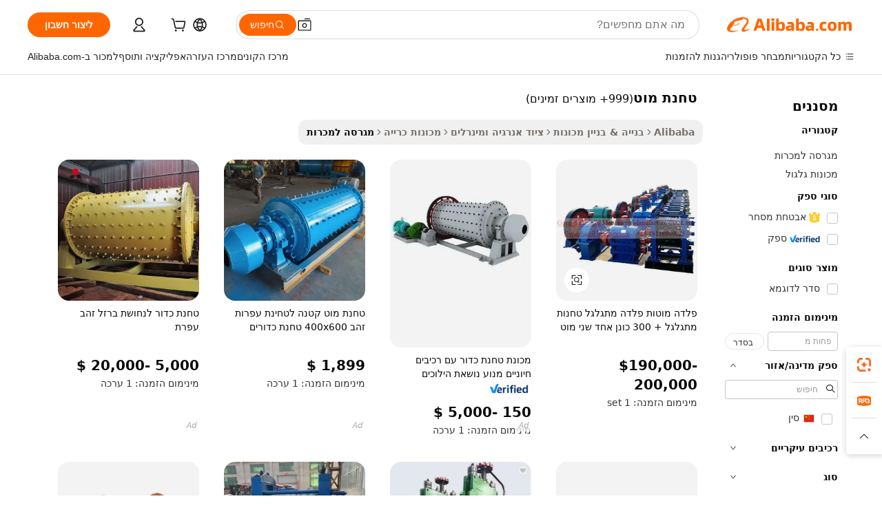

--- FILE ---
content_type: text/html;charset=UTF-8
request_url: https://hebrew.alibaba.com/g/rod-mill.html
body_size: 179627
content:

<!-- screen_content -->

    <!-- tangram:5410 begin-->
    <!-- tangram:529998 begin-->
    
<!DOCTYPE html>
<html lang="he" dir="rtl">
  <head>
        <script>
      window.__BB = {
        scene: window.__bb_scene || 'traffic-free-goods'
      };
      window.__BB.BB_CWV_IGNORE = {
          lcp_element: ['#icbu-buyer-pc-top-banner'],
          lcp_url: [],
        };
      window._timing = {}
      window._timing.first_start = Date.now();
      window.needLoginInspiration = Boolean(false);
      // 变量用于标记页面首次可见时间
      let firstVisibleTime = null;
      if (typeof document.hidden !== 'undefined') {
        // 页面首次加载时直接统计
        if (!document.hidden) {
          firstVisibleTime = Date.now();
          window.__BB_timex = 1
        } else {
          // 页面不可见时监听 visibilitychange 事件
          document.addEventListener('visibilitychange', () => {
            if (!document.hidden) {
              firstVisibleTime = Date.now();
              window.__BB_timex = firstVisibleTime - window.performance.timing.navigationStart
              window.__BB.firstVisibleTime = window.__BB_timex
              console.log("Page became visible after "+ window.__BB_timex + " ms");
            }
          }, { once: true });  // 确保只触发一次
        }
      } else {
        console.warn('Page Visibility API is not supported in this browser.');
      }
    </script>
        <meta name="data-spm" content="a2700">
        <meta name="aplus-xplug" content="NONE">
        <meta name="aplus-icbu-disable-umid" content="1">
        <meta name="google-translate-customization" content="9de59014edaf3b99-22e1cf3b5ca21786-g00bb439a5e9e5f8f-f">
    <meta name="yandex-verification" content="25a76ba8e4443bb3" />
    <meta name="msvalidate.01" content="E3FBF0E89B724C30844BF17C59608E8F" />
    <meta name="viewport" content="width=device-width, initial-scale=1.0, maximum-scale=5.0, user-scalable=yes">
        <link rel="preconnect" href="https://s.alicdn.com/" crossorigin>
    <link rel="dns-prefetch" href="https://s.alicdn.com">
                        <link rel="preload" href="https://s.alicdn.com/@g/alilog/??aplus_plugin_icbufront/index.js,mlog/aplus_v2.js" as="script">
        <link rel="preload" href="https://s.alicdn.com/@img/imgextra/i2/O1CN0153JdbU26g4bILVOyC_!!6000000007690-2-tps-418-58.png" as="image">
        <script>
            window.__APLUS_ABRATE__ = {
        perf_group: 'base64cached',
        scene: "traffic-free-goods",
      };
    </script>
    <meta name="aplus-mmstat-timeout" content="15000">
        <meta content="text/html; charset=utf-8" http-equiv="Content-Type">
          <title>פתרונות יעילים לפעולות טחנת מוט תעשייתיות</title>
      <meta name="keywords" content="ball mill,limestone ball mill,oil mill for sale">
      <meta name="description" content="גלו פתרונות מתקדמים עם טחנת מוט, המיועדים לעיבוד חומרים יעיל. שפרו את הפרודוקטיביות והאמינות בפעולות הכרייה.">
            <meta name="pagetiming-rate" content="9">
      <meta name="pagetiming-resource-rate" content="4">
                    <link rel="canonical" href="https://hebrew.alibaba.com/g/rod-mill.html">
                              <link rel="alternate" hreflang="fr" href="https://french.alibaba.com/g/rod-mill.html">
                  <link rel="alternate" hreflang="de" href="https://german.alibaba.com/g/rod-mill.html">
                  <link rel="alternate" hreflang="pt" href="https://portuguese.alibaba.com/g/rod-mill.html">
                  <link rel="alternate" hreflang="it" href="https://italian.alibaba.com/g/rod-mill.html">
                  <link rel="alternate" hreflang="es" href="https://spanish.alibaba.com/g/rod-mill.html">
                  <link rel="alternate" hreflang="ru" href="https://russian.alibaba.com/g/rod-mill.html">
                  <link rel="alternate" hreflang="ko" href="https://korean.alibaba.com/g/rod-mill.html">
                  <link rel="alternate" hreflang="ar" href="https://arabic.alibaba.com/g/rod-mill.html">
                  <link rel="alternate" hreflang="ja" href="https://japanese.alibaba.com/g/rod-mill.html">
                  <link rel="alternate" hreflang="tr" href="https://turkish.alibaba.com/g/rod-mill.html">
                  <link rel="alternate" hreflang="th" href="https://thai.alibaba.com/g/rod-mill.html">
                  <link rel="alternate" hreflang="vi" href="https://vietnamese.alibaba.com/g/rod-mill.html">
                  <link rel="alternate" hreflang="nl" href="https://dutch.alibaba.com/g/rod-mill.html">
                  <link rel="alternate" hreflang="he" href="https://hebrew.alibaba.com/g/rod-mill.html">
                  <link rel="alternate" hreflang="id" href="https://indonesian.alibaba.com/g/rod-mill.html">
                  <link rel="alternate" hreflang="hi" href="https://hindi.alibaba.com/g/rod-mill.html">
                  <link rel="alternate" hreflang="en" href="https://www.alibaba.com/showroom/rod-mill.html">
                  <link rel="alternate" hreflang="zh" href="https://chinese.alibaba.com/g/rod-mill.html">
                  <link rel="alternate" hreflang="x-default" href="https://www.alibaba.com/showroom/rod-mill.html">
                                        <script>
      // Aplus 配置自动打点
      var queue = window.goldlog_queue || (window.goldlog_queue = []);
      var tags = ["button", "a", "div", "span", "i", "svg", "input", "li", "tr"];
      queue.push(
        {
          action: 'goldlog.appendMetaInfo',
          arguments: [
            'aplus-auto-exp',
            [
              {
                logkey: '/sc.ug_msite.new_product_exp',
                cssSelector: '[data-spm-exp]',
                props: ["data-spm-exp"],
              },
              {
                logkey: '/sc.ug_pc.seolist_product_exp',
                cssSelector: '.traffic-card-gallery',
                props: ["data-spm-exp"],
              }
            ]
          ]
        }
      )
      queue.push({
        action: 'goldlog.setMetaInfo',
        arguments: ['aplus-auto-clk', JSON.stringify(tags.map(tag =>({
          "logkey": "/sc.ug_msite.new_product_clk",
          tag,
          "filter": "data-spm-clk",
          "props": ["data-spm-clk"]
        })))],
      });
    </script>
  </head>
  <div id="icbu-header"><div id="the-new-header" data-version="4.4.0" data-tnh-auto-exp="tnh-expose" data-scenes="search-products" style="position: relative;background-color: #fff;border-bottom: 1px solid #ddd;box-sizing: border-box; font-family:Inter,SF Pro Text,Roboto,Helvetica Neue,Helvetica,Tahoma,Arial,PingFang SC,Microsoft YaHei;"><div style="display: flex;align-items:center;height: 72px;min-width: 1200px;max-width: 1580px;margin: 0 auto;padding: 0 40px;box-sizing: border-box;"><img style="height: 29px; width: 209px;" src="https://s.alicdn.com/@img/imgextra/i2/O1CN0153JdbU26g4bILVOyC_!!6000000007690-2-tps-418-58.png" alt="" /></div><div style="min-width: 1200px;max-width: 1580px;margin: 0 auto;overflow: hidden;font-size: 14px;display: flex;justify-content: space-between;padding: 0 40px;box-sizing: border-box;"><div style="display: flex; align-items: center; justify-content: space-between"><div style="position: relative; height: 36px; padding: 0 28px 0 20px">All categories</div><div style="position: relative; height: 36px; padding-right: 28px">Featured selections</div><div style="position: relative; height: 36px">Trade Assurance</div></div><div style="display: flex; align-items: center; justify-content: space-between"><div style="position: relative; height: 36px; padding-right: 28px">Buyer Central</div><div style="position: relative; height: 36px; padding-right: 28px">Help Center</div><div style="position: relative; height: 36px; padding-right: 28px">Get the app</div><div style="position: relative; height: 36px">Become a supplier</div></div></div></div></div></div>
  <body data-spm="7724857" style="min-height: calc(100vh + 1px)"><script 
id="beacon-aplus"   
src="//s.alicdn.com/@g/alilog/??aplus_plugin_icbufront/index.js,mlog/aplus_v2.js"
exparams="aplus=async&userid=&aplus&ali_beacon_id=&ali_apache_id=&ali_apache_track=&ali_apache_tracktmp=&eagleeye_traceid=2101c5c217688573276248935e1042&ip=18%2e191%2e197%2e77&dmtrack_c={ali%5fresin%5ftrace%3dse%5frst%3dnull%7csp%5fviewtype%3dY%7cset%3d3%7cser%3d1007%7cpageId%3d9605fdf7cfe24b769537967ad32cb0d2%7cm%5fpageid%3dnull%7cpvmi%3d0c89dddc196744abba19c919dd6a9cae%7csek%5fsepd%3d%25D7%2598%25D7%2597%25D7%25A0%25D7%25AA%2b%25D7%259E%25D7%2595%25D7%2598%7csek%3drod%2bmill%7cse%5fpn%3d1%7cp4pid%3d3cb6b5b1%2d89a4%2d406b%2dab55%2d9560778656ae%7csclkid%3dnull%7cforecast%5fpost%5fcate%3dnull%7cseo%5fnew%5fuser%5fflag%3dfalse%7ccategoryId%3d100007281%7cseo%5fsearch%5fmodel%5fupgrade%5fv2%3d2025070801%7cseo%5fmodule%5fcard%5f20240624%3d202406242%7clong%5ftext%5fgoogle%5ftranslate%5fv2%3d2407142%7cseo%5fcontent%5ftd%5fbottom%5ftext%5fupdate%5fkey%3d2025070801%7cseo%5fsearch%5fmodel%5fupgrade%5fv3%3d2025072201%7cseo%5fsearch%5fmodel%5fmulti%5fupgrade%5fv3%3d2025081101%7cdamo%5falt%5freplace%3dnull%7cwap%5fcross%3d2007659%7cwap%5fcs%5faction%3d2005494%7cAPP%5fVisitor%5fActive%3d26703%7cseo%5fshowroom%5fgoods%5fmix%3d2005244%7cseo%5fdefault%5fcached%5flong%5ftext%5ffrom%5fnew%5fkeyword%5fstep%3d2024122502%7cshowroom%5fgeneral%5ftemplate%3d2005292%7cwap%5fcs%5ftext%3dnull%7cstructured%5fdata%3d2025052702%7cseo%5fmulti%5fstyle%5ftext%5fupdate%3d2511181%7cpc%5fnew%5fheader%3dnull%7cseo%5fmeta%5fcate%5ftemplate%5fv1%3d2025042401%7cseo%5fmeta%5ftd%5fsearch%5fkeyword%5fstep%5fv1%3d2025040999%7cseo%5fshowroom%5fbiz%5fbabablog%3d1%7cshowroom%5fft%5flong%5ftext%5fbaks%3d80802%7cseo%5ffirstcache%3d2025121601%7cAPP%5fGrowing%5fBuyer%5fHigh%5fIntent%5fActive%3d25487%7cshowroom%5fpc%5fv2019%3d2104%7cAPP%5fProspecting%5fBuyer%3d26712%7ccache%5fcontrol%3dnull%7cAPP%5fChurned%5fCore%5fBuyer%3d25463%7cseo%5fdefault%5fcached%5flong%5ftext%5fstep%3d24110802%7camp%5flighthouse%5fscore%5fimage%3d19657%7cseo%5fft%5ftranslate%5fgemini%3d25012003%7cwap%5fnode%5fssr%3d2015725%7cdataphant%5fopen%3d27030%7clongtext%5fmulti%5fstyle%5fexpand%5frussian%3d2510141%7cseo%5flongtext%5fgoogle%5fdata%5fsection%3d25021702%7cindustry%5fpopular%5ffloor%3dnull%7cwap%5fad%5fgoods%5fproduct%5finterval%3dnull%7cseo%5fgoods%5fbootom%5fwholesale%5flink%3d2486162%7cseo%5fkeyword%5faatest%3d18%7cseo%5fmiddle%5fwholesale%5flink%3dnull%7cft%5flong%5ftext%5fenpand%5fstep2%3d121602%7cseo%5fft%5flongtext%5fexpand%5fstep3%3d25012102%7cseo%5fwap%5fheadercard%3d2006288%7cAPP%5fChurned%5fInactive%5fVisitor%3d25497%7cAPP%5fGrowing%5fBuyer%5fHigh%5fIntent%5fInactive%3d25483%7cseo%5fmeta%5ftd%5fmulti%5fkey%3d2025061801%7ctop%5frecommend%5f20250120%3d202501201%7clongtext%5fmulti%5fstyle%5fexpand%5ffrench%5fcopy%3d25091802%7clongtext%5fmulti%5fstyle%5fexpand%5ffrench%5fcopy%5fcopy%3d25092502%7clong%5ftext%5fpaa%3d220831%7cseo%5ffloor%5fexp%3dnull%7cseo%5fshowroom%5falgo%5flink%3d17764%7cseo%5fmeta%5ftd%5faib%5fgeneral%5fkey%3d2025091900%7ccountry%5findustry%3d202311033%7cshowroom%5fft%5flong%5ftext%5fenpand%5fstep1%3d101102%7cseo%5fshowroom%5fnorel%3dnull%7cplp%5fstyle%5f25%5fpc%3d202505222%7cseo%5fggs%5flayer%3d10011%7cquery%5fmutil%5flang%5ftranslate%3d2025060300%7cAPP%5fChurned%5fBuyer%3d25466%7cstream%5frender%5fperf%5fopt%3d2309181%7cwap%5fgoods%3d2007383%7cseo%5fshowroom%5fsimilar%5f20240614%3d202406142%7cchinese%5fopen%3d6307%7cquery%5fgpt%5ftranslate%3d20240820%7cad%5fproduct%5finterval%3dnull%7camp%5fto%5fpwa%3d2007359%7cplp%5faib%5fmulti%5fai%5fmeta%3d20250401%7cwap%5fsupplier%5fcontent%3dnull%7cpc%5ffree%5frefactoring%3d20220315%7cAPP%5fGrowing%5fBuyer%5fInactive%3d25476%7csso%5foem%5ffloor%3dnull%7cseo%5fpc%5fnew%5fview%5f20240807%3d202408072%7cseo%5fbottom%5ftext%5fentity%5fkey%5fcopy%3d2025062400%7cstream%5frender%3d433763%7cseo%5fmodule%5fcard%5f20240424%3d202404241%7cseo%5ftitle%5freplace%5f20191226%3d5841%7clongtext%5fmulti%5fstyle%5fexpand%3d25090802%7cgoogleweblight%3d6516%7clighthouse%5fbase64%3d2005760%7cAPP%5fProspecting%5fBuyer%5fActive%3d26715%7cad%5fgoods%5fproduct%5finterval%3dnull%7cseo%5fbottom%5fdeep%5fextend%5fkw%5fkey%3d2025071101%7clongtext%5fmulti%5fstyle%5fexpand%5fturkish%3d25102802%7cilink%5fuv%3d20240911%7cwap%5flist%5fwakeup%3d2005832%7ctpp%5fcrosslink%5fpc%3d20205311%7cseo%5ftop%5fbooth%3d18501%7cAPP%5fGrowing%5fBuyer%5fLess%5fActive%3d25472%7cseo%5fsearch%5fmodel%5fupgrade%5frank%3d2025092401%7cgoodslayer%3d7977%7cft%5flong%5ftext%5ftranslate%5fexpand%5fstep1%3d24110802%7cseo%5fheaderstyle%5ftraffic%5fkey%5fv1%3d2025072100%7ccrosslink%5fswitch%3d2008141%7cp4p%5foutline%3d20240328%7cseo%5fmeta%5ftd%5faib%5fv2%5fkey%3d2025091801%7crts%5fmulti%3d2008404%7cAPP%5fVisitor%5fLess%5fActive%3d26698%7cseo%5fsearch%5franker%5fid%3d2025112401%7cplp%5fstyle%5f25%3d202505192%7ccdn%5fvm%3d2007368%7cwap%5fad%5fproduct%5finterval%3dnull%7cseo%5fsearch%5fmodel%5fmulti%5fupgrade%5frank%3d2025092401%7cpc%5fcard%5fshare%3d2025081201%7cAPP%5fGrowing%5fBuyer%5fHigh%5fIntent%5fLess%5fActive%3d25479%7cgoods%5ftitle%5fsubstitute%3d9618%7cwap%5fscreen%5fexp%3d2025081400%7creact%5fheader%5ftest%3d202502182%7cpc%5fcs%5fcolor%3dnull%7cshowroom%5fft%5flong%5ftext%5ftest%3d72502%7cone%5ftap%5flogin%5fABTest%3d202308153%7cseo%5fhyh%5fshow%5ftags%3d9867%7cplp%5fstructured%5fdata%3d2508182%7cguide%5fdelete%3d2008526%7cseo%5findustry%5ftemplate%3dnull%7cseo%5fmeta%5ftd%5fmulti%5fes%5fkey%3d2025073101%7cseo%5fshowroom%5fdata%5fmix%3d19888%7csso%5ftop%5franking%5ffloor%3d20031%7cseo%5ftd%5fdeep%5fupgrade%5fkey%5fv3%3d2025081101%7cwap%5fue%5fone%3d2025111401%7cshowroom%5fto%5frts%5flink%3d2008480%7ccountrysearch%5ftest%3dnull%7cshowroom%5flist%5fnew%5farrival%3d2811002%7cchannel%5famp%5fto%5fpwa%3d2008435%7cseo%5fmulti%5fstyles%5flong%5ftext%3d2503172%7cseo%5fmeta%5ftext%5fmutli%5fcate%5ftemplate%5fv1%3d2025080801%7cseo%5fdefault%5fcached%5fmutil%5flong%5ftext%5fstep%3d24110436%7cseo%5faction%5fpoint%5ftype%3d22823%7cseo%5faib%5ftd%5flaunch%5f20240828%5fcopy%3d202408282%7cseo%5fshowroom%5fwholesale%5flink%3dnull%7cseo%5fperf%5fimprove%3d2023999%7cseo%5fwap%5flist%5fbounce%5f01%3d2063%7cseo%5fwap%5flist%5fbounce%5f02%3d2128%7cAPP%5fGrowing%5fBuyer%5fActive%3d25492%7cvideolayer%3dnull%7cvideo%5fplay%3dnull%7cAPP%5fChurned%5fMember%5fInactive%3d25501%7cseo%5fgoogle%5fnew%5fstruct%3d438326%7ctpp%5ftrace%3dseoKeyword%2dseoKeyword%5fv3%2dbase%2dORIGINAL}&pageid=12bfc54d2101dbfa1768857327&hn=ensearchweb033001219250%2erg%2dus%2deast%2eus44&asid=AQAAAADvnm5pw3npbgAAAACtEU6lM3bnkA==&treq=&tres=" async>
</script>
            <style>body{background-color:white;}.no-scrollbar.il-sticky.il-top-0.il-max-h-\[100vh\].il-w-\[200px\].il-flex-shrink-0.il-flex-grow-0.il-overflow-y-scroll{background-color:#FFF;padding-left:12px}</style>
                    <!-- tangram:530006 begin-->
<!--  -->
 <style>
   @keyframes il-spin {
     to {
       transform: rotate(360deg);
     }
   }
   @keyframes il-pulse {
     50% {
       opacity: 0.5;
     }
   }
   .traffic-card-gallery {display: flex;position: relative;flex-direction: column;justify-content: flex-start;border-radius: 0.5rem;background-color: #fff;padding: 0.5rem 0.5rem 1rem;overflow: hidden;font-size: 0.75rem;line-height: 1rem;}
   .traffic-card-list {display: flex;position: relative;flex-direction: row;justify-content: flex-start;border-bottom-width: 1px;background-color: #fff;padding: 1rem;height: 292px;overflow: hidden;font-size: 0.75rem;line-height: 1rem;}
   .product-price {
     b {
       font-size: 22px;
     }
   }
   .skel-loading {
       animation: il-pulse 2s cubic-bezier(0.4, 0, 0.6, 1) infinite;background-color: hsl(60, 4.8%, 95.9%);
   }
 </style>
<div id="first-cached-card">
  <div style="box-sizing:border-box;display: flex;position: absolute;left: 0;right: 0;margin: 0 auto;z-index: 1;min-width: 1200px;max-width: 1580px;padding: 0.75rem 3.25rem 0;pointer-events: none;">
    <!--页面左侧区域-->
    <div style="width: 200px;padding-top: 1rem;padding-left:12px; background-color: #fff;border-radius: 0.25rem">
      <div class="skel-loading" style="height: 1.5rem;width: 50%;border-radius: 0.25rem;"></div>
      <div style="margin-top: 1rem;margin-bottom: 1rem;">
        <div class="skel-loading" style="height: 1rem;width: calc(100% * 5 / 6);"></div>
        <div
          class="skel-loading"
          style="margin-top: 1rem;height: 1rem;width: calc(100% * 8 / 12);"
        ></div>
        <div class="skel-loading" style="margin-top: 1rem;height: 1rem;width: 75%;"></div>
        <div
          class="skel-loading"
          style="margin-top: 1rem;height: 1rem;width: calc(100% * 7 / 12);"
        ></div>
      </div>
      <div class="skel-loading" style="height: 1.5rem;width: 50%;border-radius: 0.25rem;"></div>
      <div style="margin-top: 1rem;margin-bottom: 1rem;">
        <div class="skel-loading" style="height: 1rem;width: calc(100% * 5 / 6);"></div>
        <div
          class="skel-loading"
          style="margin-top: 1rem;height: 1rem;width: calc(100% * 8 / 12);"
        ></div>
        <div class="skel-loading" style="margin-top: 1rem;height: 1rem;width: 75%;"></div>
        <div
          class="skel-loading"
          style="margin-top: 1rem;height: 1rem;width: calc(100% * 7 / 12);"
        ></div>
      </div>
      <div class="skel-loading" style="height: 1.5rem;width: 50%;border-radius: 0.25rem;"></div>
      <div style="margin-top: 1rem;margin-bottom: 1rem;">
        <div class="skel-loading" style="height: 1rem;width: calc(100% * 5 / 6);"></div>
        <div
          class="skel-loading"
          style="margin-top: 1rem;height: 1rem;width: calc(100% * 8 / 12);"
        ></div>
        <div class="skel-loading" style="margin-top: 1rem;height: 1rem;width: 75%;"></div>
        <div
          class="skel-loading"
          style="margin-top: 1rem;height: 1rem;width: calc(100% * 7 / 12);"
        ></div>
      </div>
      <div class="skel-loading" style="height: 1.5rem;width: 50%;border-radius: 0.25rem;"></div>
      <div style="margin-top: 1rem;margin-bottom: 1rem;">
        <div class="skel-loading" style="height: 1rem;width: calc(100% * 5 / 6);"></div>
        <div
          class="skel-loading"
          style="margin-top: 1rem;height: 1rem;width: calc(100% * 8 / 12);"
        ></div>
        <div class="skel-loading" style="margin-top: 1rem;height: 1rem;width: 75%;"></div>
        <div
          class="skel-loading"
          style="margin-top: 1rem;height: 1rem;width: calc(100% * 7 / 12);"
        ></div>
      </div>
      <div class="skel-loading" style="height: 1.5rem;width: 50%;border-radius: 0.25rem;"></div>
      <div style="margin-top: 1rem;margin-bottom: 1rem;">
        <div class="skel-loading" style="height: 1rem;width: calc(100% * 5 / 6);"></div>
        <div
          class="skel-loading"
          style="margin-top: 1rem;height: 1rem;width: calc(100% * 8 / 12);"
        ></div>
        <div class="skel-loading" style="margin-top: 1rem;height: 1rem;width: 75%;"></div>
        <div
          class="skel-loading"
          style="margin-top: 1rem;height: 1rem;width: calc(100% * 7 / 12);"
        ></div>
      </div>
      <div class="skel-loading" style="height: 1.5rem;width: 50%;border-radius: 0.25rem;"></div>
      <div style="margin-top: 1rem;margin-bottom: 1rem;">
        <div class="skel-loading" style="height: 1rem;width: calc(100% * 5 / 6);"></div>
        <div
          class="skel-loading"
          style="margin-top: 1rem;height: 1rem;width: calc(100% * 8 / 12);"
        ></div>
        <div class="skel-loading" style="margin-top: 1rem;height: 1rem;width: 75%;"></div>
        <div
          class="skel-loading"
          style="margin-top: 1rem;height: 1rem;width: calc(100% * 7 / 12);"
        ></div>
      </div>
    </div>
    <!--页面主体区域-->
    <div style="flex: 1 1 0%; overflow: hidden;padding: 0.5rem 0.5rem 0.5rem 1.5rem">
      <div style="height: 1.25rem;margin-bottom: 1rem;"></div>
      <!-- keywords -->
      <div style="margin-bottom: 1rem;height: 1.75rem;font-weight: 700;font-size: 1.25rem;line-height: 1.75rem;"></div>
      <!-- longtext -->
            <div style="width: calc(25% - 0.9rem);pointer-events: auto">
        <div class="traffic-card-gallery">
          <!-- ProductImage -->
          <a href="//www.alibaba.com/product-detail/Steel-Rebar-Rolling-Mill-Rolling-Mills_1600461378374.html?from=SEO" target="_blank" style="position: relative;margin-bottom: 0.5rem;aspect-ratio: 1;overflow: hidden;border-radius: 0.5rem;">
            <div style="display: flex; overflow: hidden">
              <div style="position: relative;margin: 0;width: 100%;min-width: 0;flex-shrink: 0;flex-grow: 0;flex-basis: 100%;padding: 0;">
                <img style="position: relative; aspect-ratio: 1; width: 100%" src="[data-uri]" loading="eager" />
                <div style="position: absolute;left: 0;bottom: 0;right: 0;top: 0;background-color: #000;opacity: 0.05;"></div>
              </div>
            </div>
          </a>
          <div style="display: flex;flex: 1 1 0%;flex-direction: column;justify-content: space-between;">
            <div>
              <a class="skel-loading" style="margin-top: 0.5rem;display:inline-block;width:100%;height:1rem;" href="//www.alibaba.com/product-detail/Steel-Rebar-Rolling-Mill-Rolling-Mills_1600461378374.html" target="_blank"></a>
              <a class="skel-loading" style="margin-top: 0.125rem;display:inline-block;width:100%;height:1rem;" href="//www.alibaba.com/product-detail/Steel-Rebar-Rolling-Mill-Rolling-Mills_1600461378374.html" target="_blank"></a>
              <div class="skel-loading" style="margin-top: 0.25rem;height:1.625rem;width:75%"></div>
              <div class="skel-loading" style="margin-top: 0.5rem;height: 1rem;width:50%"></div>
              <div class="skel-loading" style="margin-top:0.25rem;height:1rem;width:25%"></div>
            </div>
          </div>

        </div>
      </div>

    </div>
  </div>
</div>
<!-- tangram:530006 end-->
            <style>.component-left-filter-callback{display:flex;position:relative;margin-top:10px;height:1200px}.component-left-filter-callback img{width:200px}.component-left-filter-callback i{position:absolute;top:5%;left:50%}.related-search-wrapper{padding:.5rem;--tw-bg-opacity: 1;background-color:#fff;background-color:rgba(255,255,255,var(--tw-bg-opacity, 1));border-width:1px;border-color:var(--input)}.related-search-wrapper .related-search-box{margin:12px 16px}.related-search-wrapper .related-search-box .related-search-title{display:inline;float:start;color:#666;word-wrap:break-word;margin-right:12px;width:13%}.related-search-wrapper .related-search-box .related-search-content{display:flex;flex-wrap:wrap}.related-search-wrapper .related-search-box .related-search-content .related-search-link{margin-right:12px;width:23%;overflow:hidden;color:#666;text-overflow:ellipsis;white-space:nowrap}.product-title img{margin-right:.5rem;display:inline-block;height:1rem;vertical-align:sub}.product-price b{font-size:22px}.similar-icon{position:absolute;bottom:12px;z-index:2;right:12px}.rfq-card{display:inline-block;position:relative;box-sizing:border-box;margin-bottom:36px}.rfq-card .rfq-card-content{display:flex;position:relative;flex-direction:column;align-items:flex-start;background-size:cover;background-color:#fff;padding:12px;width:100%;height:100%}.rfq-card .rfq-card-content .rfq-card-icon{margin-top:50px}.rfq-card .rfq-card-content .rfq-card-icon img{width:45px}.rfq-card .rfq-card-content .rfq-card-top-title{margin-top:14px;color:#222;font-weight:400;font-size:16px}.rfq-card .rfq-card-content .rfq-card-title{margin-top:24px;color:#333;font-weight:800;font-size:20px}.rfq-card .rfq-card-content .rfq-card-input-box{margin-top:24px;width:100%}.rfq-card .rfq-card-content .rfq-card-input-box textarea{box-sizing:border-box;border:1px solid #ddd;border-radius:4px;background-color:#fff;padding:9px 12px;width:100%;height:88px;resize:none;color:#666;font-weight:400;font-size:13px;font-family:inherit}.rfq-card .rfq-card-content .rfq-card-button{margin-top:24px;border:1px solid #666;border-radius:16px;background-color:#fff;width:67%;color:#000;font-weight:700;font-size:14px;line-height:30px;text-align:center}[data-modulename^=ProductList-] div{contain-intrinsic-size:auto 500px}.traffic-card-gallery:hover{--tw-shadow: 0px 2px 6px 2px rgba(0,0,0,.12157);--tw-shadow-colored: 0px 2px 6px 2px var(--tw-shadow-color);box-shadow:0 0 #0000,0 0 #0000,0 2px 6px 2px #0000001f;box-shadow:var(--tw-ring-offset-shadow, 0 0 rgba(0,0,0,0)),var(--tw-ring-shadow, 0 0 rgba(0,0,0,0)),var(--tw-shadow);z-index:10}.traffic-card-gallery{position:relative;display:flex;flex-direction:column;justify-content:flex-start;overflow:hidden;border-radius:.75rem;--tw-bg-opacity: 1;background-color:#fff;background-color:rgba(255,255,255,var(--tw-bg-opacity, 1));padding:.5rem;font-size:.75rem;line-height:1rem}.traffic-card-list{position:relative;display:flex;height:292px;flex-direction:row;justify-content:flex-start;overflow:hidden;border-bottom-width:1px;--tw-bg-opacity: 1;background-color:#fff;background-color:rgba(255,255,255,var(--tw-bg-opacity, 1));padding:1rem;font-size:.75rem;line-height:1rem}.traffic-card-g-industry:hover{--tw-shadow: 0 0 10px rgba(0,0,0,.1);--tw-shadow-colored: 0 0 10px var(--tw-shadow-color);box-shadow:0 0 #0000,0 0 #0000,0 0 10px #0000001a;box-shadow:var(--tw-ring-offset-shadow, 0 0 rgba(0,0,0,0)),var(--tw-ring-shadow, 0 0 rgba(0,0,0,0)),var(--tw-shadow)}.traffic-card-g-industry{position:relative;border-radius:var(--radius);--tw-bg-opacity: 1;background-color:#fff;background-color:rgba(255,255,255,var(--tw-bg-opacity, 1));padding:1.25rem .75rem .75rem;font-size:.875rem;line-height:1.25rem}.module-filter-section-wrapper{max-height:none!important;overflow-x:hidden}*,:before,:after{--tw-border-spacing-x: 0;--tw-border-spacing-y: 0;--tw-translate-x: 0;--tw-translate-y: 0;--tw-rotate: 0;--tw-skew-x: 0;--tw-skew-y: 0;--tw-scale-x: 1;--tw-scale-y: 1;--tw-pan-x: ;--tw-pan-y: ;--tw-pinch-zoom: ;--tw-scroll-snap-strictness: proximity;--tw-gradient-from-position: ;--tw-gradient-via-position: ;--tw-gradient-to-position: ;--tw-ordinal: ;--tw-slashed-zero: ;--tw-numeric-figure: ;--tw-numeric-spacing: ;--tw-numeric-fraction: ;--tw-ring-inset: ;--tw-ring-offset-width: 0px;--tw-ring-offset-color: #fff;--tw-ring-color: rgba(59, 130, 246, .5);--tw-ring-offset-shadow: 0 0 rgba(0,0,0,0);--tw-ring-shadow: 0 0 rgba(0,0,0,0);--tw-shadow: 0 0 rgba(0,0,0,0);--tw-shadow-colored: 0 0 rgba(0,0,0,0);--tw-blur: ;--tw-brightness: ;--tw-contrast: ;--tw-grayscale: ;--tw-hue-rotate: ;--tw-invert: ;--tw-saturate: ;--tw-sepia: ;--tw-drop-shadow: ;--tw-backdrop-blur: ;--tw-backdrop-brightness: ;--tw-backdrop-contrast: ;--tw-backdrop-grayscale: ;--tw-backdrop-hue-rotate: ;--tw-backdrop-invert: ;--tw-backdrop-opacity: ;--tw-backdrop-saturate: ;--tw-backdrop-sepia: ;--tw-contain-size: ;--tw-contain-layout: ;--tw-contain-paint: ;--tw-contain-style: }::backdrop{--tw-border-spacing-x: 0;--tw-border-spacing-y: 0;--tw-translate-x: 0;--tw-translate-y: 0;--tw-rotate: 0;--tw-skew-x: 0;--tw-skew-y: 0;--tw-scale-x: 1;--tw-scale-y: 1;--tw-pan-x: ;--tw-pan-y: ;--tw-pinch-zoom: ;--tw-scroll-snap-strictness: proximity;--tw-gradient-from-position: ;--tw-gradient-via-position: ;--tw-gradient-to-position: ;--tw-ordinal: ;--tw-slashed-zero: ;--tw-numeric-figure: ;--tw-numeric-spacing: ;--tw-numeric-fraction: ;--tw-ring-inset: ;--tw-ring-offset-width: 0px;--tw-ring-offset-color: #fff;--tw-ring-color: rgba(59, 130, 246, .5);--tw-ring-offset-shadow: 0 0 rgba(0,0,0,0);--tw-ring-shadow: 0 0 rgba(0,0,0,0);--tw-shadow: 0 0 rgba(0,0,0,0);--tw-shadow-colored: 0 0 rgba(0,0,0,0);--tw-blur: ;--tw-brightness: ;--tw-contrast: ;--tw-grayscale: ;--tw-hue-rotate: ;--tw-invert: ;--tw-saturate: ;--tw-sepia: ;--tw-drop-shadow: ;--tw-backdrop-blur: ;--tw-backdrop-brightness: ;--tw-backdrop-contrast: ;--tw-backdrop-grayscale: ;--tw-backdrop-hue-rotate: ;--tw-backdrop-invert: ;--tw-backdrop-opacity: ;--tw-backdrop-saturate: ;--tw-backdrop-sepia: ;--tw-contain-size: ;--tw-contain-layout: ;--tw-contain-paint: ;--tw-contain-style: }*,:before,:after{box-sizing:border-box;border-width:0;border-style:solid;border-color:#e5e7eb}:before,:after{--tw-content: ""}html,:host{line-height:1.5;-webkit-text-size-adjust:100%;-moz-tab-size:4;-o-tab-size:4;tab-size:4;font-family:ui-sans-serif,system-ui,-apple-system,Segoe UI,Roboto,Ubuntu,Cantarell,Noto Sans,sans-serif,"Apple Color Emoji","Segoe UI Emoji",Segoe UI Symbol,"Noto Color Emoji";font-feature-settings:normal;font-variation-settings:normal;-webkit-tap-highlight-color:transparent}body{margin:0;line-height:inherit}hr{height:0;color:inherit;border-top-width:1px}abbr:where([title]){text-decoration:underline;-webkit-text-decoration:underline dotted;text-decoration:underline dotted}h1,h2,h3,h4,h5,h6{font-size:inherit;font-weight:inherit}a{color:inherit;text-decoration:inherit}b,strong{font-weight:bolder}code,kbd,samp,pre{font-family:ui-monospace,SFMono-Regular,Menlo,Monaco,Consolas,Liberation Mono,Courier New,monospace;font-feature-settings:normal;font-variation-settings:normal;font-size:1em}small{font-size:80%}sub,sup{font-size:75%;line-height:0;position:relative;vertical-align:baseline}sub{bottom:-.25em}sup{top:-.5em}table{text-indent:0;border-color:inherit;border-collapse:collapse}button,input,optgroup,select,textarea{font-family:inherit;font-feature-settings:inherit;font-variation-settings:inherit;font-size:100%;font-weight:inherit;line-height:inherit;letter-spacing:inherit;color:inherit;margin:0;padding:0}button,select{text-transform:none}button,input:where([type=button]),input:where([type=reset]),input:where([type=submit]){-webkit-appearance:button;background-color:transparent;background-image:none}:-moz-focusring{outline:auto}:-moz-ui-invalid{box-shadow:none}progress{vertical-align:baseline}::-webkit-inner-spin-button,::-webkit-outer-spin-button{height:auto}[type=search]{-webkit-appearance:textfield;outline-offset:-2px}::-webkit-search-decoration{-webkit-appearance:none}::-webkit-file-upload-button{-webkit-appearance:button;font:inherit}summary{display:list-item}blockquote,dl,dd,h1,h2,h3,h4,h5,h6,hr,figure,p,pre{margin:0}fieldset{margin:0;padding:0}legend{padding:0}ol,ul,menu{list-style:none;margin:0;padding:0}dialog{padding:0}textarea{resize:vertical}input::-moz-placeholder,textarea::-moz-placeholder{opacity:1;color:#9ca3af}input::placeholder,textarea::placeholder{opacity:1;color:#9ca3af}button,[role=button]{cursor:pointer}:disabled{cursor:default}img,svg,video,canvas,audio,iframe,embed,object{display:block;vertical-align:middle}img,video{max-width:100%;height:auto}[hidden]:where(:not([hidden=until-found])){display:none}:root{--background: hsl(0, 0%, 100%);--foreground: hsl(20, 14.3%, 4.1%);--card: hsl(0, 0%, 100%);--card-foreground: hsl(20, 14.3%, 4.1%);--popover: hsl(0, 0%, 100%);--popover-foreground: hsl(20, 14.3%, 4.1%);--primary: hsl(24, 100%, 50%);--primary-foreground: hsl(60, 9.1%, 97.8%);--secondary: hsl(60, 4.8%, 95.9%);--secondary-foreground: #333;--muted: hsl(60, 4.8%, 95.9%);--muted-foreground: hsl(25, 5.3%, 44.7%);--accent: hsl(60, 4.8%, 95.9%);--accent-foreground: hsl(24, 9.8%, 10%);--destructive: hsl(0, 84.2%, 60.2%);--destructive-foreground: hsl(60, 9.1%, 97.8%);--border: hsl(20, 5.9%, 90%);--input: hsl(20, 5.9%, 90%);--ring: hsl(24.6, 95%, 53.1%);--radius: 1rem}.dark{--background: hsl(20, 14.3%, 4.1%);--foreground: hsl(60, 9.1%, 97.8%);--card: hsl(20, 14.3%, 4.1%);--card-foreground: hsl(60, 9.1%, 97.8%);--popover: hsl(20, 14.3%, 4.1%);--popover-foreground: hsl(60, 9.1%, 97.8%);--primary: hsl(20.5, 90.2%, 48.2%);--primary-foreground: hsl(60, 9.1%, 97.8%);--secondary: hsl(12, 6.5%, 15.1%);--secondary-foreground: hsl(60, 9.1%, 97.8%);--muted: hsl(12, 6.5%, 15.1%);--muted-foreground: hsl(24, 5.4%, 63.9%);--accent: hsl(12, 6.5%, 15.1%);--accent-foreground: hsl(60, 9.1%, 97.8%);--destructive: hsl(0, 72.2%, 50.6%);--destructive-foreground: hsl(60, 9.1%, 97.8%);--border: hsl(12, 6.5%, 15.1%);--input: hsl(12, 6.5%, 15.1%);--ring: hsl(20.5, 90.2%, 48.2%)}*{border-color:#e7e5e4;border-color:var(--border)}body{background-color:#fff;background-color:var(--background);color:#0c0a09;color:var(--foreground)}.il-sr-only{position:absolute;width:1px;height:1px;padding:0;margin:-1px;overflow:hidden;clip:rect(0,0,0,0);white-space:nowrap;border-width:0}.il-invisible{visibility:hidden}.il-fixed{position:fixed}.il-absolute{position:absolute}.il-relative{position:relative}.il-sticky{position:sticky}.il-inset-0{inset:0}.il--bottom-12{bottom:-3rem}.il--top-12{top:-3rem}.il-bottom-0{bottom:0}.il-bottom-2{bottom:.5rem}.il-bottom-3{bottom:.75rem}.il-bottom-4{bottom:1rem}.il-end-0{right:0}.il-end-2{right:.5rem}.il-end-3{right:.75rem}.il-end-4{right:1rem}.il-left-0{left:0}.il-left-3{left:.75rem}.il-right-0{right:0}.il-right-2{right:.5rem}.il-right-3{right:.75rem}.il-start-0{left:0}.il-start-1\/2{left:50%}.il-start-2{left:.5rem}.il-start-3{left:.75rem}.il-start-\[50\%\]{left:50%}.il-top-0{top:0}.il-top-1\/2{top:50%}.il-top-16{top:4rem}.il-top-4{top:1rem}.il-top-\[50\%\]{top:50%}.il-z-10{z-index:10}.il-z-50{z-index:50}.il-z-\[9999\]{z-index:9999}.il-col-span-4{grid-column:span 4 / span 4}.il-m-0{margin:0}.il-m-3{margin:.75rem}.il-m-auto{margin:auto}.il-mx-auto{margin-left:auto;margin-right:auto}.il-my-3{margin-top:.75rem;margin-bottom:.75rem}.il-my-5{margin-top:1.25rem;margin-bottom:1.25rem}.il-my-auto{margin-top:auto;margin-bottom:auto}.\!il-mb-4{margin-bottom:1rem!important}.il--mt-4{margin-top:-1rem}.il-mb-0{margin-bottom:0}.il-mb-1{margin-bottom:.25rem}.il-mb-2{margin-bottom:.5rem}.il-mb-3{margin-bottom:.75rem}.il-mb-4{margin-bottom:1rem}.il-mb-5{margin-bottom:1.25rem}.il-mb-6{margin-bottom:1.5rem}.il-mb-8{margin-bottom:2rem}.il-mb-\[-0\.75rem\]{margin-bottom:-.75rem}.il-mb-\[0\.125rem\]{margin-bottom:.125rem}.il-me-1{margin-right:.25rem}.il-me-2{margin-right:.5rem}.il-me-3{margin-right:.75rem}.il-me-auto{margin-right:auto}.il-mr-1{margin-right:.25rem}.il-mr-2{margin-right:.5rem}.il-ms-1{margin-left:.25rem}.il-ms-4{margin-left:1rem}.il-ms-5{margin-left:1.25rem}.il-ms-8{margin-left:2rem}.il-ms-\[\.375rem\]{margin-left:.375rem}.il-ms-auto{margin-left:auto}.il-mt-0{margin-top:0}.il-mt-0\.5{margin-top:.125rem}.il-mt-1{margin-top:.25rem}.il-mt-2{margin-top:.5rem}.il-mt-3{margin-top:.75rem}.il-mt-4{margin-top:1rem}.il-mt-6{margin-top:1.5rem}.il-line-clamp-1{overflow:hidden;display:-webkit-box;-webkit-box-orient:vertical;-webkit-line-clamp:1}.il-line-clamp-2{overflow:hidden;display:-webkit-box;-webkit-box-orient:vertical;-webkit-line-clamp:2}.il-line-clamp-6{overflow:hidden;display:-webkit-box;-webkit-box-orient:vertical;-webkit-line-clamp:6}.il-inline-block{display:inline-block}.il-inline{display:inline}.il-flex{display:flex}.il-inline-flex{display:inline-flex}.il-grid{display:grid}.il-aspect-square{aspect-ratio:1 / 1}.il-size-5{width:1.25rem;height:1.25rem}.il-h-1{height:.25rem}.il-h-10{height:2.5rem}.il-h-11{height:2.75rem}.il-h-20{height:5rem}.il-h-24{height:6rem}.il-h-3\.5{height:.875rem}.il-h-4{height:1rem}.il-h-40{height:10rem}.il-h-6{height:1.5rem}.il-h-8{height:2rem}.il-h-9{height:2.25rem}.il-h-\[150px\]{height:150px}.il-h-\[152px\]{height:152px}.il-h-\[18\.25rem\]{height:18.25rem}.il-h-\[292px\]{height:292px}.il-h-\[600px\]{height:600px}.il-h-auto{height:auto}.il-h-fit{height:-moz-fit-content;height:fit-content}.il-h-full{height:100%}.il-h-screen{height:100vh}.il-max-h-\[100vh\]{max-height:100vh}.il-w-1\/2{width:50%}.il-w-10{width:2.5rem}.il-w-10\/12{width:83.333333%}.il-w-4{width:1rem}.il-w-6{width:1.5rem}.il-w-64{width:16rem}.il-w-7\/12{width:58.333333%}.il-w-72{width:18rem}.il-w-8{width:2rem}.il-w-8\/12{width:66.666667%}.il-w-9{width:2.25rem}.il-w-9\/12{width:75%}.il-w-\[200px\]{width:200px}.il-w-\[84px\]{width:84px}.il-w-fit{width:-moz-fit-content;width:fit-content}.il-w-full{width:100%}.il-w-screen{width:100vw}.il-min-w-0{min-width:0px}.il-min-w-3{min-width:.75rem}.il-min-w-\[1200px\]{min-width:1200px}.il-max-w-\[1000px\]{max-width:1000px}.il-max-w-\[1580px\]{max-width:1580px}.il-max-w-full{max-width:100%}.il-max-w-lg{max-width:32rem}.il-flex-1{flex:1 1 0%}.il-flex-shrink-0,.il-shrink-0{flex-shrink:0}.il-flex-grow-0,.il-grow-0{flex-grow:0}.il-basis-24{flex-basis:6rem}.il-basis-full{flex-basis:100%}.il-origin-\[--radix-tooltip-content-transform-origin\]{transform-origin:var(--radix-tooltip-content-transform-origin)}.il--translate-x-1\/2{--tw-translate-x: -50%;transform:translate(-50%,var(--tw-translate-y)) rotate(var(--tw-rotate)) skew(var(--tw-skew-x)) skewY(var(--tw-skew-y)) scaleX(var(--tw-scale-x)) scaleY(var(--tw-scale-y));transform:translate(var(--tw-translate-x),var(--tw-translate-y)) rotate(var(--tw-rotate)) skew(var(--tw-skew-x)) skewY(var(--tw-skew-y)) scaleX(var(--tw-scale-x)) scaleY(var(--tw-scale-y))}.il--translate-y-1\/2{--tw-translate-y: -50%;transform:translate(var(--tw-translate-x),-50%) rotate(var(--tw-rotate)) skew(var(--tw-skew-x)) skewY(var(--tw-skew-y)) scaleX(var(--tw-scale-x)) scaleY(var(--tw-scale-y));transform:translate(var(--tw-translate-x),var(--tw-translate-y)) rotate(var(--tw-rotate)) skew(var(--tw-skew-x)) skewY(var(--tw-skew-y)) scaleX(var(--tw-scale-x)) scaleY(var(--tw-scale-y))}.il-translate-x-\[-50\%\]{--tw-translate-x: -50%;transform:translate(-50%,var(--tw-translate-y)) rotate(var(--tw-rotate)) skew(var(--tw-skew-x)) skewY(var(--tw-skew-y)) scaleX(var(--tw-scale-x)) scaleY(var(--tw-scale-y));transform:translate(var(--tw-translate-x),var(--tw-translate-y)) rotate(var(--tw-rotate)) skew(var(--tw-skew-x)) skewY(var(--tw-skew-y)) scaleX(var(--tw-scale-x)) scaleY(var(--tw-scale-y))}.il-translate-y-\[-50\%\]{--tw-translate-y: -50%;transform:translate(var(--tw-translate-x),-50%) rotate(var(--tw-rotate)) skew(var(--tw-skew-x)) skewY(var(--tw-skew-y)) scaleX(var(--tw-scale-x)) scaleY(var(--tw-scale-y));transform:translate(var(--tw-translate-x),var(--tw-translate-y)) rotate(var(--tw-rotate)) skew(var(--tw-skew-x)) skewY(var(--tw-skew-y)) scaleX(var(--tw-scale-x)) scaleY(var(--tw-scale-y))}.il-rotate-90{--tw-rotate: 90deg;transform:translate(var(--tw-translate-x),var(--tw-translate-y)) rotate(90deg) skew(var(--tw-skew-x)) skewY(var(--tw-skew-y)) scaleX(var(--tw-scale-x)) scaleY(var(--tw-scale-y));transform:translate(var(--tw-translate-x),var(--tw-translate-y)) rotate(var(--tw-rotate)) skew(var(--tw-skew-x)) skewY(var(--tw-skew-y)) scaleX(var(--tw-scale-x)) scaleY(var(--tw-scale-y))}@keyframes il-pulse{50%{opacity:.5}}.il-animate-pulse{animation:il-pulse 2s cubic-bezier(.4,0,.6,1) infinite}@keyframes il-spin{to{transform:rotate(360deg)}}.il-animate-spin{animation:il-spin 1s linear infinite}.il-cursor-pointer{cursor:pointer}.il-list-disc{list-style-type:disc}.il-grid-cols-2{grid-template-columns:repeat(2,minmax(0,1fr))}.il-grid-cols-4{grid-template-columns:repeat(4,minmax(0,1fr))}.il-flex-row{flex-direction:row}.il-flex-col{flex-direction:column}.il-flex-col-reverse{flex-direction:column-reverse}.il-flex-wrap{flex-wrap:wrap}.il-flex-nowrap{flex-wrap:nowrap}.il-items-start{align-items:flex-start}.il-items-center{align-items:center}.il-items-baseline{align-items:baseline}.il-justify-start{justify-content:flex-start}.il-justify-end{justify-content:flex-end}.il-justify-center{justify-content:center}.il-justify-between{justify-content:space-between}.il-gap-1{gap:.25rem}.il-gap-1\.5{gap:.375rem}.il-gap-10{gap:2.5rem}.il-gap-2{gap:.5rem}.il-gap-3{gap:.75rem}.il-gap-4{gap:1rem}.il-gap-8{gap:2rem}.il-gap-\[\.0938rem\]{gap:.0938rem}.il-gap-\[\.375rem\]{gap:.375rem}.il-gap-\[0\.125rem\]{gap:.125rem}.\!il-gap-x-5{-moz-column-gap:1.25rem!important;column-gap:1.25rem!important}.\!il-gap-y-5{row-gap:1.25rem!important}.il-space-y-1\.5>:not([hidden])~:not([hidden]){--tw-space-y-reverse: 0;margin-top:calc(.375rem * (1 - var(--tw-space-y-reverse)));margin-top:.375rem;margin-top:calc(.375rem * calc(1 - var(--tw-space-y-reverse)));margin-bottom:0rem;margin-bottom:calc(.375rem * var(--tw-space-y-reverse))}.il-space-y-4>:not([hidden])~:not([hidden]){--tw-space-y-reverse: 0;margin-top:calc(1rem * (1 - var(--tw-space-y-reverse)));margin-top:1rem;margin-top:calc(1rem * calc(1 - var(--tw-space-y-reverse)));margin-bottom:0rem;margin-bottom:calc(1rem * var(--tw-space-y-reverse))}.il-overflow-hidden{overflow:hidden}.il-overflow-y-auto{overflow-y:auto}.il-overflow-y-scroll{overflow-y:scroll}.il-truncate{overflow:hidden;text-overflow:ellipsis;white-space:nowrap}.il-text-ellipsis{text-overflow:ellipsis}.il-whitespace-normal{white-space:normal}.il-whitespace-nowrap{white-space:nowrap}.il-break-normal{word-wrap:normal;word-break:normal}.il-break-words{word-wrap:break-word}.il-break-all{word-break:break-all}.il-rounded{border-radius:.25rem}.il-rounded-2xl{border-radius:1rem}.il-rounded-\[0\.5rem\]{border-radius:.5rem}.il-rounded-\[1\.25rem\]{border-radius:1.25rem}.il-rounded-full{border-radius:9999px}.il-rounded-lg{border-radius:1rem;border-radius:var(--radius)}.il-rounded-md{border-radius:calc(1rem - 2px);border-radius:calc(var(--radius) - 2px)}.il-rounded-sm{border-radius:calc(1rem - 4px);border-radius:calc(var(--radius) - 4px)}.il-rounded-xl{border-radius:.75rem}.il-border,.il-border-\[1px\]{border-width:1px}.il-border-b,.il-border-b-\[1px\]{border-bottom-width:1px}.il-border-solid{border-style:solid}.il-border-none{border-style:none}.il-border-\[\#222\]{--tw-border-opacity: 1;border-color:#222;border-color:rgba(34,34,34,var(--tw-border-opacity, 1))}.il-border-\[\#DDD\]{--tw-border-opacity: 1;border-color:#ddd;border-color:rgba(221,221,221,var(--tw-border-opacity, 1))}.il-border-foreground{border-color:#0c0a09;border-color:var(--foreground)}.il-border-input{border-color:#e7e5e4;border-color:var(--input)}.il-bg-\[\#F8F8F8\]{--tw-bg-opacity: 1;background-color:#f8f8f8;background-color:rgba(248,248,248,var(--tw-bg-opacity, 1))}.il-bg-\[\#d9d9d963\]{background-color:#d9d9d963}.il-bg-accent{background-color:#f5f5f4;background-color:var(--accent)}.il-bg-background{background-color:#fff;background-color:var(--background)}.il-bg-black{--tw-bg-opacity: 1;background-color:#000;background-color:rgba(0,0,0,var(--tw-bg-opacity, 1))}.il-bg-black\/80{background-color:#000c}.il-bg-destructive{background-color:#ef4444;background-color:var(--destructive)}.il-bg-gray-300{--tw-bg-opacity: 1;background-color:#d1d5db;background-color:rgba(209,213,219,var(--tw-bg-opacity, 1))}.il-bg-muted{background-color:#f5f5f4;background-color:var(--muted)}.il-bg-orange-500{--tw-bg-opacity: 1;background-color:#f97316;background-color:rgba(249,115,22,var(--tw-bg-opacity, 1))}.il-bg-popover{background-color:#fff;background-color:var(--popover)}.il-bg-primary{background-color:#f60;background-color:var(--primary)}.il-bg-secondary{background-color:#f5f5f4;background-color:var(--secondary)}.il-bg-transparent{background-color:transparent}.il-bg-white{--tw-bg-opacity: 1;background-color:#fff;background-color:rgba(255,255,255,var(--tw-bg-opacity, 1))}.il-bg-opacity-80{--tw-bg-opacity: .8}.il-bg-cover{background-size:cover}.il-bg-no-repeat{background-repeat:no-repeat}.il-fill-black{fill:#000}.il-object-cover{-o-object-fit:cover;object-fit:cover}.il-p-0{padding:0}.il-p-1{padding:.25rem}.il-p-2{padding:.5rem}.il-p-3{padding:.75rem}.il-p-4{padding:1rem}.il-p-5{padding:1.25rem}.il-p-6{padding:1.5rem}.il-px-2{padding-left:.5rem;padding-right:.5rem}.il-px-3{padding-left:.75rem;padding-right:.75rem}.il-py-0\.5{padding-top:.125rem;padding-bottom:.125rem}.il-py-1\.5{padding-top:.375rem;padding-bottom:.375rem}.il-py-10{padding-top:2.5rem;padding-bottom:2.5rem}.il-py-2{padding-top:.5rem;padding-bottom:.5rem}.il-py-3{padding-top:.75rem;padding-bottom:.75rem}.il-pb-0{padding-bottom:0}.il-pb-3{padding-bottom:.75rem}.il-pb-4{padding-bottom:1rem}.il-pb-8{padding-bottom:2rem}.il-pe-0{padding-right:0}.il-pe-2{padding-right:.5rem}.il-pe-3{padding-right:.75rem}.il-pe-4{padding-right:1rem}.il-pe-6{padding-right:1.5rem}.il-pe-8{padding-right:2rem}.il-pe-\[12px\]{padding-right:12px}.il-pe-\[3\.25rem\]{padding-right:3.25rem}.il-pl-4{padding-left:1rem}.il-ps-0{padding-left:0}.il-ps-2{padding-left:.5rem}.il-ps-3{padding-left:.75rem}.il-ps-4{padding-left:1rem}.il-ps-6{padding-left:1.5rem}.il-ps-8{padding-left:2rem}.il-ps-\[12px\]{padding-left:12px}.il-ps-\[3\.25rem\]{padding-left:3.25rem}.il-pt-10{padding-top:2.5rem}.il-pt-4{padding-top:1rem}.il-pt-5{padding-top:1.25rem}.il-pt-6{padding-top:1.5rem}.il-pt-7{padding-top:1.75rem}.il-text-center{text-align:center}.il-text-start{text-align:left}.il-text-2xl{font-size:1.5rem;line-height:2rem}.il-text-base{font-size:1rem;line-height:1.5rem}.il-text-lg{font-size:1.125rem;line-height:1.75rem}.il-text-sm{font-size:.875rem;line-height:1.25rem}.il-text-xl{font-size:1.25rem;line-height:1.75rem}.il-text-xs{font-size:.75rem;line-height:1rem}.il-font-\[600\]{font-weight:600}.il-font-bold{font-weight:700}.il-font-medium{font-weight:500}.il-font-normal{font-weight:400}.il-font-semibold{font-weight:600}.il-leading-3{line-height:.75rem}.il-leading-4{line-height:1rem}.il-leading-\[1\.43\]{line-height:1.43}.il-leading-\[18px\]{line-height:18px}.il-leading-\[26px\]{line-height:26px}.il-leading-none{line-height:1}.il-tracking-tight{letter-spacing:-.025em}.il-text-\[\#00820D\]{--tw-text-opacity: 1;color:#00820d;color:rgba(0,130,13,var(--tw-text-opacity, 1))}.il-text-\[\#222\]{--tw-text-opacity: 1;color:#222;color:rgba(34,34,34,var(--tw-text-opacity, 1))}.il-text-\[\#444\]{--tw-text-opacity: 1;color:#444;color:rgba(68,68,68,var(--tw-text-opacity, 1))}.il-text-\[\#4B1D1F\]{--tw-text-opacity: 1;color:#4b1d1f;color:rgba(75,29,31,var(--tw-text-opacity, 1))}.il-text-\[\#767676\]{--tw-text-opacity: 1;color:#767676;color:rgba(118,118,118,var(--tw-text-opacity, 1))}.il-text-\[\#D04A0A\]{--tw-text-opacity: 1;color:#d04a0a;color:rgba(208,74,10,var(--tw-text-opacity, 1))}.il-text-\[\#F7421E\]{--tw-text-opacity: 1;color:#f7421e;color:rgba(247,66,30,var(--tw-text-opacity, 1))}.il-text-\[\#FF6600\]{--tw-text-opacity: 1;color:#f60;color:rgba(255,102,0,var(--tw-text-opacity, 1))}.il-text-\[\#f7421e\]{--tw-text-opacity: 1;color:#f7421e;color:rgba(247,66,30,var(--tw-text-opacity, 1))}.il-text-destructive-foreground{color:#fafaf9;color:var(--destructive-foreground)}.il-text-foreground{color:#0c0a09;color:var(--foreground)}.il-text-muted-foreground{color:#78716c;color:var(--muted-foreground)}.il-text-popover-foreground{color:#0c0a09;color:var(--popover-foreground)}.il-text-primary{color:#f60;color:var(--primary)}.il-text-primary-foreground{color:#fafaf9;color:var(--primary-foreground)}.il-text-secondary-foreground{color:#333;color:var(--secondary-foreground)}.il-text-white{--tw-text-opacity: 1;color:#fff;color:rgba(255,255,255,var(--tw-text-opacity, 1))}.il-underline{text-decoration-line:underline}.il-line-through{text-decoration-line:line-through}.il-underline-offset-4{text-underline-offset:4px}.il-opacity-5{opacity:.05}.il-opacity-70{opacity:.7}.il-shadow-\[0_2px_6px_2px_rgba\(0\,0\,0\,0\.12\)\]{--tw-shadow: 0 2px 6px 2px rgba(0,0,0,.12);--tw-shadow-colored: 0 2px 6px 2px var(--tw-shadow-color);box-shadow:0 0 #0000,0 0 #0000,0 2px 6px 2px #0000001f;box-shadow:var(--tw-ring-offset-shadow, 0 0 rgba(0,0,0,0)),var(--tw-ring-shadow, 0 0 rgba(0,0,0,0)),var(--tw-shadow)}.il-shadow-cards{--tw-shadow: 0 0 10px rgba(0,0,0,.1);--tw-shadow-colored: 0 0 10px var(--tw-shadow-color);box-shadow:0 0 #0000,0 0 #0000,0 0 10px #0000001a;box-shadow:var(--tw-ring-offset-shadow, 0 0 rgba(0,0,0,0)),var(--tw-ring-shadow, 0 0 rgba(0,0,0,0)),var(--tw-shadow)}.il-shadow-lg{--tw-shadow: 0 10px 15px -3px rgba(0, 0, 0, .1), 0 4px 6px -4px rgba(0, 0, 0, .1);--tw-shadow-colored: 0 10px 15px -3px var(--tw-shadow-color), 0 4px 6px -4px var(--tw-shadow-color);box-shadow:0 0 #0000,0 0 #0000,0 10px 15px -3px #0000001a,0 4px 6px -4px #0000001a;box-shadow:var(--tw-ring-offset-shadow, 0 0 rgba(0,0,0,0)),var(--tw-ring-shadow, 0 0 rgba(0,0,0,0)),var(--tw-shadow)}.il-shadow-md{--tw-shadow: 0 4px 6px -1px rgba(0, 0, 0, .1), 0 2px 4px -2px rgba(0, 0, 0, .1);--tw-shadow-colored: 0 4px 6px -1px var(--tw-shadow-color), 0 2px 4px -2px var(--tw-shadow-color);box-shadow:0 0 #0000,0 0 #0000,0 4px 6px -1px #0000001a,0 2px 4px -2px #0000001a;box-shadow:var(--tw-ring-offset-shadow, 0 0 rgba(0,0,0,0)),var(--tw-ring-shadow, 0 0 rgba(0,0,0,0)),var(--tw-shadow)}.il-outline-none{outline:2px solid transparent;outline-offset:2px}.il-outline-1{outline-width:1px}.il-ring-offset-background{--tw-ring-offset-color: var(--background)}.il-transition-colors{transition-property:color,background-color,border-color,text-decoration-color,fill,stroke;transition-timing-function:cubic-bezier(.4,0,.2,1);transition-duration:.15s}.il-transition-opacity{transition-property:opacity;transition-timing-function:cubic-bezier(.4,0,.2,1);transition-duration:.15s}.il-transition-transform{transition-property:transform;transition-timing-function:cubic-bezier(.4,0,.2,1);transition-duration:.15s}.il-duration-200{transition-duration:.2s}.il-duration-300{transition-duration:.3s}.il-ease-in-out{transition-timing-function:cubic-bezier(.4,0,.2,1)}@keyframes enter{0%{opacity:1;opacity:var(--tw-enter-opacity, 1);transform:translateZ(0) scaleZ(1) rotate(0);transform:translate3d(var(--tw-enter-translate-x, 0),var(--tw-enter-translate-y, 0),0) scale3d(var(--tw-enter-scale, 1),var(--tw-enter-scale, 1),var(--tw-enter-scale, 1)) rotate(var(--tw-enter-rotate, 0))}}@keyframes exit{to{opacity:1;opacity:var(--tw-exit-opacity, 1);transform:translateZ(0) scaleZ(1) rotate(0);transform:translate3d(var(--tw-exit-translate-x, 0),var(--tw-exit-translate-y, 0),0) scale3d(var(--tw-exit-scale, 1),var(--tw-exit-scale, 1),var(--tw-exit-scale, 1)) rotate(var(--tw-exit-rotate, 0))}}.il-animate-in{animation-name:enter;animation-duration:.15s;--tw-enter-opacity: initial;--tw-enter-scale: initial;--tw-enter-rotate: initial;--tw-enter-translate-x: initial;--tw-enter-translate-y: initial}.il-fade-in-0{--tw-enter-opacity: 0}.il-zoom-in-95{--tw-enter-scale: .95}.il-duration-200{animation-duration:.2s}.il-duration-300{animation-duration:.3s}.il-ease-in-out{animation-timing-function:cubic-bezier(.4,0,.2,1)}.no-scrollbar::-webkit-scrollbar{display:none}.no-scrollbar{-ms-overflow-style:none;scrollbar-width:none}.longtext-style-inmodel h2{margin-bottom:.5rem;margin-top:1rem;font-size:1rem;line-height:1.5rem;font-weight:700}.first-of-type\:il-ms-4:first-of-type{margin-left:1rem}.hover\:il-bg-\[\#f4f4f4\]:hover{--tw-bg-opacity: 1;background-color:#f4f4f4;background-color:rgba(244,244,244,var(--tw-bg-opacity, 1))}.hover\:il-bg-accent:hover{background-color:#f5f5f4;background-color:var(--accent)}.hover\:il-text-accent-foreground:hover{color:#1c1917;color:var(--accent-foreground)}.hover\:il-text-foreground:hover{color:#0c0a09;color:var(--foreground)}.hover\:il-underline:hover{text-decoration-line:underline}.hover\:il-opacity-100:hover{opacity:1}.hover\:il-opacity-90:hover{opacity:.9}.focus\:il-outline-none:focus{outline:2px solid transparent;outline-offset:2px}.focus\:il-ring-2:focus{--tw-ring-offset-shadow: var(--tw-ring-inset) 0 0 0 var(--tw-ring-offset-width) var(--tw-ring-offset-color);--tw-ring-shadow: var(--tw-ring-inset) 0 0 0 calc(2px + var(--tw-ring-offset-width)) var(--tw-ring-color);box-shadow:var(--tw-ring-offset-shadow),var(--tw-ring-shadow),0 0 #0000;box-shadow:var(--tw-ring-offset-shadow),var(--tw-ring-shadow),var(--tw-shadow, 0 0 rgba(0,0,0,0))}.focus\:il-ring-ring:focus{--tw-ring-color: var(--ring)}.focus\:il-ring-offset-2:focus{--tw-ring-offset-width: 2px}.focus-visible\:il-outline-none:focus-visible{outline:2px solid transparent;outline-offset:2px}.focus-visible\:il-ring-2:focus-visible{--tw-ring-offset-shadow: var(--tw-ring-inset) 0 0 0 var(--tw-ring-offset-width) var(--tw-ring-offset-color);--tw-ring-shadow: var(--tw-ring-inset) 0 0 0 calc(2px + var(--tw-ring-offset-width)) var(--tw-ring-color);box-shadow:var(--tw-ring-offset-shadow),var(--tw-ring-shadow),0 0 #0000;box-shadow:var(--tw-ring-offset-shadow),var(--tw-ring-shadow),var(--tw-shadow, 0 0 rgba(0,0,0,0))}.focus-visible\:il-ring-ring:focus-visible{--tw-ring-color: var(--ring)}.focus-visible\:il-ring-offset-2:focus-visible{--tw-ring-offset-width: 2px}.active\:il-bg-primary:active{background-color:#f60;background-color:var(--primary)}.active\:il-bg-white:active{--tw-bg-opacity: 1;background-color:#fff;background-color:rgba(255,255,255,var(--tw-bg-opacity, 1))}.disabled\:il-pointer-events-none:disabled{pointer-events:none}.disabled\:il-opacity-10:disabled{opacity:.1}.il-group:hover .group-hover\:il-visible{visibility:visible}.il-group:hover .group-hover\:il-scale-110{--tw-scale-x: 1.1;--tw-scale-y: 1.1;transform:translate(var(--tw-translate-x),var(--tw-translate-y)) rotate(var(--tw-rotate)) skew(var(--tw-skew-x)) skewY(var(--tw-skew-y)) scaleX(1.1) scaleY(1.1);transform:translate(var(--tw-translate-x),var(--tw-translate-y)) rotate(var(--tw-rotate)) skew(var(--tw-skew-x)) skewY(var(--tw-skew-y)) scaleX(var(--tw-scale-x)) scaleY(var(--tw-scale-y))}.il-group:hover .group-hover\:il-underline{text-decoration-line:underline}.data-\[state\=open\]\:il-animate-in[data-state=open]{animation-name:enter;animation-duration:.15s;--tw-enter-opacity: initial;--tw-enter-scale: initial;--tw-enter-rotate: initial;--tw-enter-translate-x: initial;--tw-enter-translate-y: initial}.data-\[state\=closed\]\:il-animate-out[data-state=closed]{animation-name:exit;animation-duration:.15s;--tw-exit-opacity: initial;--tw-exit-scale: initial;--tw-exit-rotate: initial;--tw-exit-translate-x: initial;--tw-exit-translate-y: initial}.data-\[state\=closed\]\:il-fade-out-0[data-state=closed]{--tw-exit-opacity: 0}.data-\[state\=open\]\:il-fade-in-0[data-state=open]{--tw-enter-opacity: 0}.data-\[state\=closed\]\:il-zoom-out-95[data-state=closed]{--tw-exit-scale: .95}.data-\[state\=open\]\:il-zoom-in-95[data-state=open]{--tw-enter-scale: .95}.data-\[side\=bottom\]\:il-slide-in-from-top-2[data-side=bottom]{--tw-enter-translate-y: -.5rem}.data-\[side\=left\]\:il-slide-in-from-right-2[data-side=left]{--tw-enter-translate-x: .5rem}.data-\[side\=right\]\:il-slide-in-from-left-2[data-side=right]{--tw-enter-translate-x: -.5rem}.data-\[side\=top\]\:il-slide-in-from-bottom-2[data-side=top]{--tw-enter-translate-y: .5rem}@media (min-width: 640px){.sm\:il-flex-row{flex-direction:row}.sm\:il-justify-end{justify-content:flex-end}.sm\:il-gap-2\.5{gap:.625rem}.sm\:il-space-x-2>:not([hidden])~:not([hidden]){--tw-space-x-reverse: 0;margin-right:0rem;margin-right:calc(.5rem * var(--tw-space-x-reverse));margin-left:calc(.5rem * (1 - var(--tw-space-x-reverse)));margin-left:.5rem;margin-left:calc(.5rem * calc(1 - var(--tw-space-x-reverse)))}.sm\:il-rounded-lg{border-radius:1rem;border-radius:var(--radius)}.sm\:il-text-left{text-align:left}}.rtl\:il-translate-x-\[50\%\]:where([dir=rtl],[dir=rtl] *){--tw-translate-x: 50%;transform:translate(50%,var(--tw-translate-y)) rotate(var(--tw-rotate)) skew(var(--tw-skew-x)) skewY(var(--tw-skew-y)) scaleX(var(--tw-scale-x)) scaleY(var(--tw-scale-y));transform:translate(var(--tw-translate-x),var(--tw-translate-y)) rotate(var(--tw-rotate)) skew(var(--tw-skew-x)) skewY(var(--tw-skew-y)) scaleX(var(--tw-scale-x)) scaleY(var(--tw-scale-y))}.rtl\:il-scale-\[-1\]:where([dir=rtl],[dir=rtl] *){--tw-scale-x: -1;--tw-scale-y: -1;transform:translate(var(--tw-translate-x),var(--tw-translate-y)) rotate(var(--tw-rotate)) skew(var(--tw-skew-x)) skewY(var(--tw-skew-y)) scaleX(-1) scaleY(-1);transform:translate(var(--tw-translate-x),var(--tw-translate-y)) rotate(var(--tw-rotate)) skew(var(--tw-skew-x)) skewY(var(--tw-skew-y)) scaleX(var(--tw-scale-x)) scaleY(var(--tw-scale-y))}.rtl\:il-scale-x-\[-1\]:where([dir=rtl],[dir=rtl] *){--tw-scale-x: -1;transform:translate(var(--tw-translate-x),var(--tw-translate-y)) rotate(var(--tw-rotate)) skew(var(--tw-skew-x)) skewY(var(--tw-skew-y)) scaleX(-1) scaleY(var(--tw-scale-y));transform:translate(var(--tw-translate-x),var(--tw-translate-y)) rotate(var(--tw-rotate)) skew(var(--tw-skew-x)) skewY(var(--tw-skew-y)) scaleX(var(--tw-scale-x)) scaleY(var(--tw-scale-y))}.rtl\:il-flex-row-reverse:where([dir=rtl],[dir=rtl] *){flex-direction:row-reverse}.\[\&\>svg\]\:il-size-3\.5>svg{width:.875rem;height:.875rem}
</style>
            <style>.switch-to-popover-trigger{position:relative}.switch-to-popover-trigger .switch-to-popover-content{position:absolute;left:50%;z-index:9999;cursor:default}html[dir=rtl] .switch-to-popover-trigger .switch-to-popover-content{left:auto;right:50%}.switch-to-popover-trigger .switch-to-popover-content .down-arrow{width:0;height:0;border-left:11px solid transparent;border-right:11px solid transparent;border-bottom:12px solid #222;transform:translate(-50%);filter:drop-shadow(0 -2px 2px rgba(0,0,0,.05));z-index:1}html[dir=rtl] .switch-to-popover-trigger .switch-to-popover-content .down-arrow{transform:translate(50%)}.switch-to-popover-trigger .switch-to-popover-content .content-container{background-color:#222;border-radius:12px;padding:16px;color:#fff;transform:translate(-50%);width:320px;height:-moz-fit-content;height:fit-content;display:flex;justify-content:space-between;align-items:start}html[dir=rtl] .switch-to-popover-trigger .switch-to-popover-content .content-container{transform:translate(50%)}.switch-to-popover-trigger .switch-to-popover-content .content-container .content .title{font-size:14px;line-height:18px;font-weight:400}.switch-to-popover-trigger .switch-to-popover-content .content-container .actions{display:flex;justify-content:start;align-items:center;gap:12px;margin-top:12px}.switch-to-popover-trigger .switch-to-popover-content .content-container .actions .switch-button{background-color:#fff;color:#222;border-radius:999px;padding:4px 8px;font-weight:600;font-size:12px;line-height:16px;cursor:pointer}.switch-to-popover-trigger .switch-to-popover-content .content-container .actions .choose-another-button{color:#fff;padding:4px 8px;font-weight:600;font-size:12px;line-height:16px;cursor:pointer}.switch-to-popover-trigger .switch-to-popover-content .content-container .close-button{cursor:pointer}.tnh-message-content .tnh-messages-nodata .tnh-messages-nodata-info .img{width:100%;height:101px;margin-top:40px;margin-bottom:20px;background:url(https://s.alicdn.com/@img/imgextra/i4/O1CN01lnw1WK1bGeXDIoBnB_!!6000000003438-2-tps-399-303.png) no-repeat center center;background-size:133px 101px}#popup-root .functional-content .thirdpart-login .icon-facebook{background-image:url(https://s.alicdn.com/@img/imgextra/i1/O1CN01hUG9f21b67dGOuB2W_!!6000000003415-55-tps-40-40.svg)}#popup-root .functional-content .thirdpart-login .icon-google{background-image:url(https://s.alicdn.com/@img/imgextra/i1/O1CN01Qd3ZsM1C2aAxLHO2h_!!6000000000023-2-tps-120-120.png)}#popup-root .functional-content .thirdpart-login .icon-linkedin{background-image:url(https://s.alicdn.com/@img/imgextra/i1/O1CN01qVG1rv1lNCYkhep7t_!!6000000004806-55-tps-40-40.svg)}.tnh-logo{z-index:9999;display:flex;flex-shrink:0;width:185px;height:22px;background:url(https://s.alicdn.com/@img/imgextra/i2/O1CN0153JdbU26g4bILVOyC_!!6000000007690-2-tps-418-58.png) no-repeat 0 0;background-size:auto 22px;cursor:pointer}html[dir=rtl] .tnh-logo{background:url(https://s.alicdn.com/@img/imgextra/i2/O1CN0153JdbU26g4bILVOyC_!!6000000007690-2-tps-418-58.png) no-repeat 100% 0}.tnh-new-logo{width:185px;background:url(https://s.alicdn.com/@img/imgextra/i1/O1CN01e5zQ2S1cAWz26ivMo_!!6000000003560-2-tps-920-110.png) no-repeat 0 0;background-size:auto 22px;height:22px}html[dir=rtl] .tnh-new-logo{background:url(https://s.alicdn.com/@img/imgextra/i1/O1CN01e5zQ2S1cAWz26ivMo_!!6000000003560-2-tps-920-110.png) no-repeat 100% 0}.source-in-europe{display:flex;gap:32px;padding:0 10px}.source-in-europe .divider{flex-shrink:0;width:1px;background-color:#ddd}.source-in-europe .sie_info{flex-shrink:0;width:520px}.source-in-europe .sie_info .sie_info-logo{display:inline-block!important;height:28px}.source-in-europe .sie_info .sie_info-title{margin-top:24px;font-weight:700;font-size:20px;line-height:26px}.source-in-europe .sie_info .sie_info-description{margin-top:8px;font-size:14px;line-height:18px}.source-in-europe .sie_info .sie_info-sell-list{margin-top:24px;display:flex;flex-wrap:wrap;justify-content:space-between;gap:16px}.source-in-europe .sie_info .sie_info-sell-list-item{width:calc(50% - 8px);display:flex;align-items:center;padding:20px 16px;gap:12px;border-radius:12px;font-size:14px;line-height:18px;font-weight:600}.source-in-europe .sie_info .sie_info-sell-list-item img{width:28px;height:28px}.source-in-europe .sie_info .sie_info-btn{display:inline-block;min-width:240px;margin-top:24px;margin-bottom:30px;padding:13px 24px;background-color:#f60;opacity:.9;color:#fff!important;border-radius:99px;font-size:16px;font-weight:600;line-height:22px;-webkit-text-decoration:none;text-decoration:none;text-align:center;cursor:pointer;border:none}.source-in-europe .sie_info .sie_info-btn:hover{opacity:1}.source-in-europe .sie_cards{display:flex;flex-grow:1}.source-in-europe .sie_cards .sie_cards-product-list{display:flex;flex-grow:1;flex-wrap:wrap;justify-content:space-between;gap:32px 16px;max-height:376px;overflow:hidden}.source-in-europe .sie_cards .sie_cards-product-list.lt-14{justify-content:flex-start}.source-in-europe .sie_cards .sie_cards-product{width:110px;height:172px;display:flex;flex-direction:column;align-items:center;color:#222;box-sizing:border-box}.source-in-europe .sie_cards .sie_cards-product .img{display:flex;justify-content:center;align-items:center;position:relative;width:88px;height:88px;overflow:hidden;border-radius:88px}.source-in-europe .sie_cards .sie_cards-product .img img{width:88px;height:88px;-o-object-fit:cover;object-fit:cover}.source-in-europe .sie_cards .sie_cards-product .img:after{content:"";background-color:#0000001a;position:absolute;left:0;top:0;width:100%;height:100%}html[dir=rtl] .source-in-europe .sie_cards .sie_cards-product .img:after{left:auto;right:0}.source-in-europe .sie_cards .sie_cards-product .text{font-size:12px;line-height:16px;display:-webkit-box;overflow:hidden;text-overflow:ellipsis;-webkit-box-orient:vertical;-webkit-line-clamp:1}.source-in-europe .sie_cards .sie_cards-product .sie_cards-product-title{margin-top:12px;color:#222}.source-in-europe .sie_cards .sie_cards-product .sie_cards-product-sell,.source-in-europe .sie_cards .sie_cards-product .sie_cards-product-country-list{margin-top:4px;color:#767676}.source-in-europe .sie_cards .sie_cards-product .sie_cards-product-country-list{display:flex;gap:8px}.source-in-europe .sie_cards .sie_cards-product .sie_cards-product-country-list.one-country{gap:4px}.source-in-europe .sie_cards .sie_cards-product .sie_cards-product-country-list img{width:18px;height:13px}.source-in-europe.source-in-europe-europages .sie_info-btn{background-color:#7faf0d}.source-in-europe.source-in-europe-europages .sie_info-sell-list-item{background-color:#f2f7e7}.source-in-europe.source-in-europe-europages .sie_card{background:#7faf0d0d}.source-in-europe.source-in-europe-wlw .sie_info-btn{background-color:#0060df}.source-in-europe.source-in-europe-wlw .sie_info-sell-list-item{background-color:#f1f5fc}.source-in-europe.source-in-europe-wlw .sie_card{background:#0060df0d}.whatsapp-widget-content{display:flex;justify-content:space-between;gap:32px;align-items:center;width:100%;height:100%}.whatsapp-widget-content-left{display:flex;flex-direction:column;align-items:flex-start;gap:20px;flex:1 0 0;max-width:720px}.whatsapp-widget-content-left-image{width:138px;height:32px}.whatsapp-widget-content-left-content-title{color:#222;font-family:Inter;font-size:32px;font-style:normal;font-weight:700;line-height:42px;letter-spacing:0;margin-bottom:8px}.whatsapp-widget-content-left-content-info{color:#666;font-family:Inter;font-size:20px;font-style:normal;font-weight:400;line-height:26px;letter-spacing:0}.whatsapp-widget-content-left-button{display:flex;height:48px;padding:0 20px;justify-content:center;align-items:center;border-radius:24px;background:#d64000;overflow:hidden;color:#fff;text-align:center;text-overflow:ellipsis;font-family:Inter;font-size:16px;font-style:normal;font-weight:600;line-height:22px;line-height:var(--PC-Heading-S-line-height, 22px);letter-spacing:0;letter-spacing:var(--PC-Heading-S-tracking, 0)}.whatsapp-widget-content-right{display:flex;height:270px;flex-direction:row;align-items:center}.whatsapp-widget-content-right-QRCode{border-top-left-radius:20px;border-bottom-left-radius:20px;display:flex;height:270px;min-width:284px;padding:0 24px;flex-direction:column;justify-content:center;align-items:center;background:#ece8dd;gap:24px}html[dir=rtl] .whatsapp-widget-content-right-QRCode{border-radius:0 20px 20px 0}.whatsapp-widget-content-right-QRCode-container{width:144px;height:144px;padding:12px;border-radius:20px;background:#fff}.whatsapp-widget-content-right-QRCode-text{color:#767676;text-align:center;font-family:SF Pro Text;font-size:16px;font-style:normal;font-weight:400;line-height:19px;letter-spacing:0}.whatsapp-widget-content-right-image{border-top-right-radius:20px;border-bottom-right-radius:20px;width:270px;height:270px;aspect-ratio:1/1}html[dir=rtl] .whatsapp-widget-content-right-image{border-radius:20px 0 0 20px}.tnh-sub-tab{margin-left:28px;display:flex;flex-direction:row;gap:24px}html[dir=rtl] .tnh-sub-tab{margin-left:0;margin-right:28px}.tnh-sub-tab-item{display:flex;height:40px;max-width:160px;justify-content:center;align-items:center;color:#222;text-align:center;font-family:Inter;font-size:16px;font-style:normal;font-weight:500;line-height:normal;letter-spacing:-.48px}.tnh-sub-tab-item-active{font-weight:700;border-bottom:2px solid #222}.tnh-sub-title{padding-left:12px;margin-left:13px;position:relative;color:#222;-webkit-text-decoration:none;text-decoration:none;white-space:nowrap;font-weight:600;font-size:20px;line-height:22px}html[dir=rtl] .tnh-sub-title{padding-left:0;padding-right:12px;margin-left:0;margin-right:13px}.tnh-sub-title:active{-webkit-text-decoration:none;text-decoration:none}.tnh-sub-title:before{content:"";height:24px;width:1px;position:absolute;display:inline-block;background-color:#222;left:0;top:50%;transform:translateY(-50%)}html[dir=rtl] .tnh-sub-title:before{left:auto;right:0}.popup-content{margin:auto;background:#fff;width:50%;padding:5px;border:1px solid #d7d7d7}[role=tooltip].popup-content{width:200px;box-shadow:0 0 3px #00000029;border-radius:5px}.popup-overlay{background:#00000080}[data-popup=tooltip].popup-overlay{background:transparent}.popup-arrow{filter:drop-shadow(0 -3px 3px rgba(0,0,0,.16));color:#fff;stroke-width:2px;stroke:#d7d7d7;stroke-dasharray:30px;stroke-dashoffset:-54px;inset:0}.tnh-badge{position:relative}.tnh-badge i{position:absolute;top:-8px;left:50%;height:16px;padding:0 6px;border-radius:8px;background-color:#e52828;color:#fff;font-style:normal;font-size:12px;line-height:16px}html[dir=rtl] .tnh-badge i{left:auto;right:50%}.tnh-badge-nf i{position:relative;top:auto;left:auto;height:16px;padding:0 8px;border-radius:8px;background-color:#e52828;color:#fff;font-style:normal;font-size:12px;line-height:16px}html[dir=rtl] .tnh-badge-nf i{left:auto;right:auto}.tnh-button{display:block;flex-shrink:0;height:36px;padding:0 24px;outline:none;border-radius:9999px;background-color:#f60;color:#fff!important;text-align:center;font-weight:600;font-size:14px;line-height:36px;cursor:pointer}.tnh-button:active{-webkit-text-decoration:none;text-decoration:none;transform:scale(.9)}.tnh-button:hover{background-color:#d04a0a}@keyframes circle-360-ltr{0%{transform:rotate(0)}to{transform:rotate(360deg)}}@keyframes circle-360-rtl{0%{transform:rotate(0)}to{transform:rotate(-360deg)}}.circle-360{animation:circle-360-ltr infinite 1s linear;-webkit-animation:circle-360-ltr infinite 1s linear}html[dir=rtl] .circle-360{animation:circle-360-rtl infinite 1s linear;-webkit-animation:circle-360-rtl infinite 1s linear}.tnh-loading{display:flex;align-items:center;justify-content:center;width:100%}.tnh-loading .tnh-icon{color:#ddd;font-size:40px}#the-new-header.tnh-fixed{position:fixed;top:0;left:0;border-bottom:1px solid #ddd;background-color:#fff!important}html[dir=rtl] #the-new-header.tnh-fixed{left:auto;right:0}.tnh-overlay{position:fixed;top:0;left:0;width:100%;height:100vh}html[dir=rtl] .tnh-overlay{left:auto;right:0}.tnh-icon{display:inline-block;width:1em;height:1em;margin-right:6px;overflow:hidden;vertical-align:-.15em;fill:currentColor}html[dir=rtl] .tnh-icon{margin-right:0;margin-left:6px}.tnh-hide{display:none}.tnh-more{color:#222!important;-webkit-text-decoration:underline!important;text-decoration:underline!important}#the-new-header.tnh-dark{background-color:transparent;color:#fff}#the-new-header.tnh-dark a:link,#the-new-header.tnh-dark a:visited,#the-new-header.tnh-dark a:hover,#the-new-header.tnh-dark a:active,#the-new-header.tnh-dark .tnh-sign-in{color:#fff}#the-new-header.tnh-dark .functional-content a{color:#222}#the-new-header.tnh-dark .tnh-logo{background:url(https://s.alicdn.com/@logo/logo_en_dark_horizontal_default_full.png) no-repeat 0 0;background-size:auto 22px}#the-new-header.tnh-dark .tnh-new-logo{background:url(https://s.alicdn.com/@logo/logo_en_dark_horizontal_default_full.png) no-repeat 0 0;background-size:auto 22px}#the-new-header.tnh-dark .tnh-sub-title{color:#fff}#the-new-header.tnh-dark .tnh-sub-title:before{content:"";height:24px;width:1px;position:absolute;display:inline-block;background-color:#fff;left:0;top:50%;transform:translateY(-50%)}html[dir=rtl] #the-new-header.tnh-dark .tnh-sub-title:before{left:auto;right:0}#the-new-header.tnh-white,#the-new-header.tnh-white-overlay{background-color:#fff;color:#222}#the-new-header.tnh-white a:link,#the-new-header.tnh-white-overlay a:link,#the-new-header.tnh-white a:visited,#the-new-header.tnh-white-overlay a:visited,#the-new-header.tnh-white a:hover,#the-new-header.tnh-white-overlay a:hover,#the-new-header.tnh-white a:active,#the-new-header.tnh-white-overlay a:active,#the-new-header.tnh-white .tnh-sign-in,#the-new-header.tnh-white-overlay .tnh-sign-in{color:#222}#the-new-header.tnh-white .tnh-logo,#the-new-header.tnh-white-overlay .tnh-logo{background:url(https://s.alicdn.com/@logo/logo_en_light_horizontal_default_full.png) no-repeat 0 0;background-size:209px 29px}#the-new-header.tnh-white .tnh-new-logo,#the-new-header.tnh-white-overlay .tnh-new-logo{background:url(https://s.alicdn.com/@logo/logo_en_light_horizontal_default_full.png) no-repeat 0 0;background-size:auto 22px}#the-new-header.tnh-white .tnh-sub-title,#the-new-header.tnh-white-overlay .tnh-sub-title{color:#222}#the-new-header.tnh-white{border-bottom:1px solid #ddd;background-color:#fff!important}#the-new-header.tnh-no-border{border:none}#the-new-header.tnh-transparent{background-color:transparent!important;border-bottom:none!important}@keyframes color-change-to-fff{0%{background:transparent}to{background:#fff}}#the-new-header.tnh-white-overlay{animation:color-change-to-fff .1s cubic-bezier(.65,0,.35,1);-webkit-animation:color-change-to-fff .1s cubic-bezier(.65,0,.35,1)}.ta-content .ta-card{display:flex;align-items:center;justify-content:flex-start;width:49%;height:120px;margin-bottom:20px;padding:20px;border-radius:16px;background-color:#f7f7f7}.ta-content .ta-card .img{width:70px;height:70px;background-size:70px 70px}.ta-content .ta-card .text{display:flex;align-items:center;justify-content:space-between;width:calc(100% - 76px);margin-left:16px;font-size:20px;line-height:26px}html[dir=rtl] .ta-content .ta-card .text{margin-left:0;margin-right:16px}.ta-content .ta-card .text h3{max-width:200px;margin-right:8px;text-align:left;font-weight:600;font-size:14px}html[dir=rtl] .ta-content .ta-card .text h3{margin-right:0;margin-left:8px;text-align:right}.ta-content .ta-card .text .tnh-icon{flex-shrink:0;font-size:24px}.ta-content .ta-card .text .tnh-icon.rtl{transform:scaleX(-1)}.ta-content{display:flex;justify-content:space-between}.ta-content .info{width:50%;margin:40px 40px 40px 134px}html[dir=rtl] .ta-content .info{margin:40px 134px 40px 40px}.ta-content .info h3{display:block;margin:20px 0 28px;font-weight:600;font-size:32px;line-height:40px}.ta-content .info .img{width:212px;height:32px}.ta-content .info .tnh-button{display:block;width:180px;color:#fff}.ta-content .cards{display:flex;flex-shrink:0;flex-wrap:wrap;justify-content:space-between;width:716px}.help-center-content{display:flex;justify-content:center;gap:40px}.help-center-content .hc-item{display:flex;flex-direction:column;align-items:center;justify-content:center;width:280px;height:144px;border:1px solid #ddd;font-size:14px}.help-center-content .hc-item .tnh-icon{margin-bottom:14px;font-size:40px;line-height:40px}.help-center-content .help-center-links{min-width:250px;margin-left:40px;padding-left:40px;border-left:1px solid #ddd}html[dir=rtl] .help-center-content .help-center-links{margin-left:0;margin-right:40px;padding-left:0;padding-right:40px;border-left:none;border-right:1px solid #ddd}.help-center-content .help-center-links a{display:block;padding:12px 14px;outline:none;color:#222;-webkit-text-decoration:none;text-decoration:none;font-size:14px}.help-center-content .help-center-links a:hover{-webkit-text-decoration:underline!important;text-decoration:underline!important}.get-the-app-content-tnh{display:flex;justify-content:center;flex:0 0 auto}.get-the-app-content-tnh .info-tnh .title-tnh{font-weight:700;font-size:20px;margin-bottom:20px}.get-the-app-content-tnh .info-tnh .content-wrapper{display:flex;justify-content:center}.get-the-app-content-tnh .info-tnh .content-tnh{margin-right:40px;width:300px;font-size:16px}html[dir=rtl] .get-the-app-content-tnh .info-tnh .content-tnh{margin-right:0;margin-left:40px}.get-the-app-content-tnh .info-tnh a{-webkit-text-decoration:underline!important;text-decoration:underline!important}.get-the-app-content-tnh .download{display:flex}.get-the-app-content-tnh .download .store{display:flex;flex-direction:column;margin-right:40px}html[dir=rtl] .get-the-app-content-tnh .download .store{margin-right:0;margin-left:40px}.get-the-app-content-tnh .download .store a{margin-bottom:20px}.get-the-app-content-tnh .download .store a img{height:44px}.get-the-app-content-tnh .download .qr img{height:120px}.get-the-app-content-tnh-wrapper{display:flex;justify-content:center;align-items:start;height:100%}.get-the-app-content-tnh-divider{width:1px;height:100%;background-color:#ddd;margin:0 67px;flex:0 0 auto}.tnh-alibaba-lens-install-btn{background-color:#f60;height:48px;border-radius:65px;padding:0 24px;margin-left:71px;color:#fff;flex:0 0 auto;display:flex;align-items:center;border:none;cursor:pointer;font-size:16px;font-weight:600;line-height:22px}html[dir=rtl] .tnh-alibaba-lens-install-btn{margin-left:0;margin-right:71px}.tnh-alibaba-lens-install-btn img{width:24px;height:24px}.tnh-alibaba-lens-install-btn span{margin-left:8px}html[dir=rtl] .tnh-alibaba-lens-install-btn span{margin-left:0;margin-right:8px}.tnh-alibaba-lens-info{display:flex;margin-bottom:20px;font-size:16px}.tnh-alibaba-lens-info div{width:400px}.tnh-alibaba-lens-title{color:#222;font-family:Inter;font-size:20px;font-weight:700;line-height:26px;margin-bottom:20px}.tnh-alibaba-lens-extra{-webkit-text-decoration:underline!important;text-decoration:underline!important;font-size:16px;font-style:normal;font-weight:400;line-height:22px}.featured-content{display:flex;justify-content:center;gap:40px}.featured-content .card-links{min-width:250px;margin-left:40px;padding-left:40px;border-left:1px solid #ddd}html[dir=rtl] .featured-content .card-links{margin-left:0;margin-right:40px;padding-left:0;padding-right:40px;border-left:none;border-right:1px solid #ddd}.featured-content .card-links a{display:block;padding:14px;outline:none;-webkit-text-decoration:none;text-decoration:none;font-size:14px}.featured-content .card-links a:hover{-webkit-text-decoration:underline!important;text-decoration:underline!important}.featured-content .featured-item{display:flex;flex-direction:column;align-items:center;justify-content:center;width:280px;height:144px;border:1px solid #ddd;color:#222;font-size:14px}.featured-content .featured-item .tnh-icon{margin-bottom:14px;font-size:40px;line-height:40px}.buyer-central-content{display:flex;justify-content:space-between;gap:30px;margin:auto 20px;font-size:14px}.buyer-central-content .bcc-item{width:20%}.buyer-central-content .bcc-item .bcc-item-title,.buyer-central-content .bcc-item .bcc-item-child{margin-bottom:18px}.buyer-central-content .bcc-item .bcc-item-title{font-weight:600}.buyer-central-content .bcc-item .bcc-item-child a:hover{-webkit-text-decoration:underline!important;text-decoration:underline!important}.become-supplier-content{display:flex;justify-content:center;gap:40px}.become-supplier-content a{display:flex;flex-direction:column;align-items:center;justify-content:center;width:280px;height:144px;padding:0 20px;border:1px solid #ddd;font-size:14px}.become-supplier-content a .tnh-icon{margin-bottom:14px;font-size:40px;line-height:40px}.become-supplier-content a .become-supplier-content-desc{height:44px;text-align:center}@keyframes sub-header-title-hover{0%{transform:scaleX(.4);-webkit-transform:scaleX(.4)}to{transform:scaleX(1);-webkit-transform:scaleX(1)}}.sub-header{min-width:1200px;max-width:1580px;height:36px;margin:0 auto;overflow:hidden;font-size:14px}.sub-header .sub-header-top{position:absolute;bottom:0;z-index:2;width:100%;min-width:1200px;max-width:1600px;height:36px;margin:0 auto;background-color:transparent}.sub-header .sub-header-default{display:flex;justify-content:space-between;width:100%;height:40px;padding:0 40px}.sub-header .sub-header-default .sub-header-main,.sub-header .sub-header-default .sub-header-sub{display:flex;align-items:center;justify-content:space-between;gap:28px}.sub-header .sub-header-default .sub-header-main .sh-current-item .animated-tab-content,.sub-header .sub-header-default .sub-header-sub .sh-current-item .animated-tab-content{top:108px;opacity:1;visibility:visible}.sub-header .sub-header-default .sub-header-main .sh-current-item .animated-tab-content img,.sub-header .sub-header-default .sub-header-sub .sh-current-item .animated-tab-content img{display:inline}.sub-header .sub-header-default .sub-header-main .sh-current-item .animated-tab-content .item-img,.sub-header .sub-header-default .sub-header-sub .sh-current-item .animated-tab-content .item-img{display:block}.sub-header .sub-header-default .sub-header-main .sh-current-item .tab-title:after,.sub-header .sub-header-default .sub-header-sub .sh-current-item .tab-title:after{position:absolute;bottom:1px;display:block;width:100%;height:2px;border-bottom:2px solid #222!important;content:" ";animation:sub-header-title-hover .3s cubic-bezier(.6,0,.4,1) both;-webkit-animation:sub-header-title-hover .3s cubic-bezier(.6,0,.4,1) both}.sub-header .sub-header-default .sub-header-main .sh-current-item .tab-title-click:hover,.sub-header .sub-header-default .sub-header-sub .sh-current-item .tab-title-click:hover{-webkit-text-decoration:underline;text-decoration:underline}.sub-header .sub-header-default .sub-header-main .sh-current-item .tab-title-click:after,.sub-header .sub-header-default .sub-header-sub .sh-current-item .tab-title-click:after{display:none}.sub-header .sub-header-default .sub-header-main>div,.sub-header .sub-header-default .sub-header-sub>div{display:flex;align-items:center;margin-top:-2px;cursor:pointer}.sub-header .sub-header-default .sub-header-main>div:last-child,.sub-header .sub-header-default .sub-header-sub>div:last-child{padding-right:0}html[dir=rtl] .sub-header .sub-header-default .sub-header-main>div:last-child,html[dir=rtl] .sub-header .sub-header-default .sub-header-sub>div:last-child{padding-right:0;padding-left:0}.sub-header .sub-header-default .sub-header-main>div:last-child.sh-current-item:after,.sub-header .sub-header-default .sub-header-sub>div:last-child.sh-current-item:after{width:100%}.sub-header .sub-header-default .sub-header-main>div .tab-title,.sub-header .sub-header-default .sub-header-sub>div .tab-title{position:relative;height:36px}.sub-header .sub-header-default .sub-header-main>div .animated-tab-content,.sub-header .sub-header-default .sub-header-sub>div .animated-tab-content{position:absolute;top:108px;left:0;width:100%;overflow:hidden;border-top:1px solid #ddd;background-color:#fff;opacity:0;visibility:hidden}html[dir=rtl] .sub-header .sub-header-default .sub-header-main>div .animated-tab-content,html[dir=rtl] .sub-header .sub-header-default .sub-header-sub>div .animated-tab-content{left:auto;right:0}.sub-header .sub-header-default .sub-header-main>div .animated-tab-content img,.sub-header .sub-header-default .sub-header-sub>div .animated-tab-content img{display:none}.sub-header .sub-header-default .sub-header-main>div .animated-tab-content .item-img,.sub-header .sub-header-default .sub-header-sub>div .animated-tab-content .item-img{display:none}.sub-header .sub-header-default .sub-header-main>div .tab-content,.sub-header .sub-header-default .sub-header-sub>div .tab-content{display:flex;justify-content:flex-start;width:100%;min-width:1200px;max-height:calc(100vh - 220px)}.sub-header .sub-header-default .sub-header-main>div .tab-content .animated-tab-content-children,.sub-header .sub-header-default .sub-header-sub>div .tab-content .animated-tab-content-children{width:100%;min-width:1200px;max-width:1600px;margin:40px auto;padding:0 40px;opacity:0}.sub-header .sub-header-default .sub-header-main>div .tab-content .animated-tab-content-children-no-animation,.sub-header .sub-header-default .sub-header-sub>div .tab-content .animated-tab-content-children-no-animation{opacity:1}.sub-header .sub-header-props{height:36px}.sub-header .sub-header-props-hide{position:relative;height:0;padding:0 40px}.sub-header .rounded{border-radius:8px}.tnh-logo{z-index:9999;display:flex;flex-shrink:0;width:185px;height:22px;background:url(https://s.alicdn.com/@img/imgextra/i2/O1CN0153JdbU26g4bILVOyC_!!6000000007690-2-tps-418-58.png) no-repeat 0 0;background-size:auto 22px;cursor:pointer}html[dir=rtl] .tnh-logo{background:url(https://s.alicdn.com/@img/imgextra/i2/O1CN0153JdbU26g4bILVOyC_!!6000000007690-2-tps-418-58.png) no-repeat 100% 0}.tnh-new-logo{width:185px;background:url(https://s.alicdn.com/@img/imgextra/i1/O1CN01e5zQ2S1cAWz26ivMo_!!6000000003560-2-tps-920-110.png) no-repeat 0 0;background-size:auto 22px;height:22px}html[dir=rtl] .tnh-new-logo{background:url(https://s.alicdn.com/@img/imgextra/i1/O1CN01e5zQ2S1cAWz26ivMo_!!6000000003560-2-tps-920-110.png) no-repeat 100% 0}#popup-root .functional-content{width:360px;max-height:calc(100vh - 40px);padding:20px;border-radius:12px;background-color:#fff;box-shadow:0 6px 12px 4px #00000014;-webkit-box-shadow:0 6px 12px 4px rgba(0,0,0,.08)}#popup-root .functional-content a{outline:none}#popup-root .functional-content a:link,#popup-root .functional-content a:visited,#popup-root .functional-content a:hover,#popup-root .functional-content a:active{color:#222;-webkit-text-decoration:none;text-decoration:none}#popup-root .functional-content ul{padding:0;list-style:none}#popup-root .functional-content h3{font-weight:600;font-size:14px;line-height:18px;color:#222}#popup-root .functional-content .css-jrh21l-control{outline:none!important;border-color:#ccc;box-shadow:none}#popup-root .functional-content .css-jrh21l-control .css-15lsz6c-indicatorContainer{color:#ccc}#popup-root .functional-content .thirdpart-login{display:flex;justify-content:space-between;width:245px;margin:0 auto 20px}#popup-root .functional-content .thirdpart-login a{border-radius:8px}#popup-root .functional-content .thirdpart-login .icon-facebook{background-image:url(https://s.alicdn.com/@img/imgextra/i1/O1CN01hUG9f21b67dGOuB2W_!!6000000003415-55-tps-40-40.svg)}#popup-root .functional-content .thirdpart-login .icon-google{background-image:url(https://s.alicdn.com/@img/imgextra/i1/O1CN01Qd3ZsM1C2aAxLHO2h_!!6000000000023-2-tps-120-120.png)}#popup-root .functional-content .thirdpart-login .icon-linkedin{background-image:url(https://s.alicdn.com/@img/imgextra/i1/O1CN01qVG1rv1lNCYkhep7t_!!6000000004806-55-tps-40-40.svg)}#popup-root .functional-content .login-with{width:100%;text-align:center;margin-bottom:16px}#popup-root .functional-content .login-tips{font-size:12px;margin-bottom:20px;color:#767676}#popup-root .functional-content .login-tips a{outline:none;color:#767676!important;-webkit-text-decoration:underline!important;text-decoration:underline!important}#popup-root .functional-content .tnh-button{outline:none!important;color:#fff}#popup-root .functional-content .login-links>div{border-top:1px solid #ddd}#popup-root .functional-content .login-links>div ul{margin:8px 0;list-style:none}#popup-root .functional-content .login-links>div a{display:flex;align-items:center;min-height:40px;-webkit-text-decoration:none;text-decoration:none;font-size:14px;color:#222}#popup-root .functional-content .login-links>div a:hover{margin:0 -20px;padding:0 20px;background-color:#f4f4f4;font-weight:600}.tnh-languages{position:relative;display:flex}.tnh-languages .current{display:flex;align-items:center}.tnh-languages .current>div{margin-right:4px}html[dir=rtl] .tnh-languages .current>div{margin-right:0;margin-left:4px}.tnh-languages .current .tnh-icon{font-size:24px}.tnh-languages .current .tnh-icon:last-child{margin-right:0}html[dir=rtl] .tnh-languages .current .tnh-icon:last-child{margin-right:0;margin-left:0}.tnh-languages-overlay{font-size:14px}.tnh-languages-overlay .tnh-l-o-title{margin-bottom:8px;font-weight:600;font-size:14px;line-height:18px}.tnh-languages-overlay .tnh-l-o-select{width:100%;margin:8px 0 16px}.tnh-languages-overlay .select-item{background-color:#fff4ed}.tnh-languages-overlay .tnh-l-o-control{display:flex;justify-content:center}.tnh-languages-overlay .tnh-l-o-control .tnh-button{width:100%}.tnh-cart-content{max-height:600px;overflow-y:scroll}.tnh-cart-content .tnh-cart-item h3{overflow:hidden;text-overflow:ellipsis;white-space:nowrap}.tnh-cart-content .tnh-cart-item h3 a:hover{-webkit-text-decoration:underline!important;text-decoration:underline!important}.cart-popup-content{padding:0!important}.cart-popup-content .cart-logged-popup-arrow{transform:translate(-20px)}html[dir=rtl] .cart-popup-content .cart-logged-popup-arrow{transform:translate(20px)}.tnh-ma-content .tnh-ma-content-title{display:flex;align-items:center;margin-bottom:20px}.tnh-ma-content .tnh-ma-content-title h3{margin:0 12px 0 0;overflow:hidden;text-overflow:ellipsis;white-space:nowrap}html[dir=rtl] .tnh-ma-content .tnh-ma-content-title h3{margin:0 0 0 12px}.tnh-ma-content .tnh-ma-content-title img{height:16px}.ma-portrait-waiting{margin-left:12px}html[dir=rtl] .ma-portrait-waiting{margin-left:0;margin-right:12px}.tnh-message-content .tnh-messages-buyer .tnh-messages-list{display:flex;flex-direction:column}.tnh-message-content .tnh-messages-buyer .tnh-messages-list .tnh-message-unread-item{display:flex;align-items:center;justify-content:space-between;padding:16px 0;color:#222}.tnh-message-content .tnh-messages-buyer .tnh-messages-list .tnh-message-unread-item:last-child{margin-bottom:20px}.tnh-message-content .tnh-messages-buyer .tnh-messages-list .tnh-message-unread-item .img{width:48px;height:48px;margin-right:12px;overflow:hidden;border:1px solid #ddd;border-radius:100%}html[dir=rtl] .tnh-message-content .tnh-messages-buyer .tnh-messages-list .tnh-message-unread-item .img{margin-right:0;margin-left:12px}.tnh-message-content .tnh-messages-buyer .tnh-messages-list .tnh-message-unread-item .img img{width:48px;height:48px;-o-object-fit:cover;object-fit:cover}.tnh-message-content .tnh-messages-buyer .tnh-messages-list .tnh-message-unread-item .user-info{display:flex;flex-direction:column}.tnh-message-content .tnh-messages-buyer .tnh-messages-list .tnh-message-unread-item .user-info strong{margin-bottom:6px;font-weight:600;font-size:14px}.tnh-message-content .tnh-messages-buyer .tnh-messages-list .tnh-message-unread-item .user-info span{width:220px;margin-right:12px;overflow:hidden;text-overflow:ellipsis;white-space:nowrap;font-size:12px}html[dir=rtl] .tnh-message-content .tnh-messages-buyer .tnh-messages-list .tnh-message-unread-item .user-info span{margin-right:0;margin-left:12px}.tnh-message-content .tnh-messages-unread-content{margin:20px 0;text-align:center;font-size:14px}.tnh-message-content .tnh-messages-unread-hascookie{display:flex;flex-direction:column;margin:20px 0 16px;text-align:center;font-size:14px}.tnh-message-content .tnh-messages-unread-hascookie strong{margin-bottom:20px}.tnh-message-content .tnh-messages-nodata .tnh-messages-nodata-info{display:flex;flex-direction:column;text-align:center}.tnh-message-content .tnh-messages-nodata .tnh-messages-nodata-info .img{width:100%;height:101px;margin-top:40px;margin-bottom:20px;background:url(https://s.alicdn.com/@img/imgextra/i4/O1CN01lnw1WK1bGeXDIoBnB_!!6000000003438-2-tps-399-303.png) no-repeat center center;background-size:133px 101px}.tnh-message-content .tnh-messages-nodata .tnh-messages-nodata-info span{margin-bottom:40px}.tnh-order-content .tnh-order-buyer,.tnh-order-content .tnh-order-seller{display:flex;flex-direction:column;margin-bottom:20px;font-size:14px}.tnh-order-content .tnh-order-buyer h3,.tnh-order-content .tnh-order-seller h3{margin-bottom:16px;font-size:14px;line-height:18px}.tnh-order-content .tnh-order-buyer a,.tnh-order-content .tnh-order-seller a{padding:11px 0;color:#222!important}.tnh-order-content .tnh-order-buyer a:hover,.tnh-order-content .tnh-order-seller a:hover{-webkit-text-decoration:underline!important;text-decoration:underline!important}.tnh-order-content .tnh-order-buyer a span,.tnh-order-content .tnh-order-seller a span{margin-right:4px}html[dir=rtl] .tnh-order-content .tnh-order-buyer a span,html[dir=rtl] .tnh-order-content .tnh-order-seller a span{margin-right:0;margin-left:4px}.tnh-order-content .tnh-order-seller,.tnh-order-content .tnh-order-ta{padding-top:20px;border-top:1px solid #ddd}.tnh-order-content .tnh-order-seller:first-child,.tnh-order-content .tnh-order-ta:first-child{border-top:0;padding-top:0}.tnh-order-content .tnh-order-ta .img{margin-bottom:12px}.tnh-order-content .tnh-order-ta .img img{width:186px;height:28px;-o-object-fit:cover;object-fit:cover}.tnh-order-content .tnh-order-ta .ta-info{margin-bottom:16px;font-size:14px;line-height:18px}.tnh-order-content .tnh-order-ta .ta-info a{margin-left:4px;-webkit-text-decoration:underline!important;text-decoration:underline!important}html[dir=rtl] .tnh-order-content .tnh-order-ta .ta-info a{margin-left:0;margin-right:4px}.tnh-order-content .tnh-order-nodata .ta-info .ta-logo{margin:24px 0 16px}.tnh-order-content .tnh-order-nodata .ta-info .ta-logo img{height:28px}.tnh-order-content .tnh-order-nodata .ta-info h3{margin-bottom:24px;font-size:20px}.tnh-order-content .tnh-order-nodata .ta-card{display:flex;align-items:center;justify-content:flex-start;margin-bottom:20px;color:#222}.tnh-order-content .tnh-order-nodata .ta-card:hover{-webkit-text-decoration:underline!important;text-decoration:underline!important}.tnh-order-content .tnh-order-nodata .ta-card .img{width:36px;height:36px;margin-right:8px;background-size:36px 36px!important}html[dir=rtl] .tnh-order-content .tnh-order-nodata .ta-card .img{margin-right:0;margin-left:8px}.tnh-order-content .tnh-order-nodata .ta-card .text{display:flex;align-items:center;justify-content:space-between}.tnh-order-content .tnh-order-nodata .ta-card .text h3{margin:0;font-weight:600;font-size:14px}.tnh-order-content .tnh-order-nodata .ta-card .text .tnh-icon{display:none}.tnh-order-content .tnh-order-nodata .tnh-more{display:block;margin-bottom:24px}.tnh-login{display:flex;flex-grow:2;flex-shrink:1;align-items:center;justify-content:space-between}.tnh-login .tnh-sign-in,.tnh-login .tnh-sign-up{flex-grow:1}.tnh-login .tnh-sign-in{display:flex;align-items:center;justify-content:center;margin-right:28px;color:#222}html[dir=rtl] .tnh-login .tnh-sign-in{margin-right:0;margin-left:28px}.tnh-login .tnh-sign-in:hover{-webkit-text-decoration:underline!important;text-decoration:underline!important}.tnh-login .tnh-sign-up{min-width:120px;color:#fff}.tnh-login .tnh-icon{font-size:24px}.tnh-loggedin{display:flex;align-items:center;gap:28px}.tnh-loggedin .tnh-icon{margin-right:0;font-size:24px}html[dir=rtl] .tnh-loggedin .tnh-icon{margin-right:0;margin-left:0}.tnh-loggedin .user-portrait{width:36px;height:36px;border-radius:36px}.sign-in-content{max-height:calc(100vh - 20px);margin:-20px;padding:20px;overflow-y:scroll}.sign-in-content-title,.sign-in-content-button{margin-bottom:20px}.ma-content{border-radius:12px 5px 12px 12px!important}html[dir=rtl] .ma-content{border-radius:5px 12px 12px!important}.tnh-ship-to{position:relative;display:flex;justify-content:center}.tnh-ship-to .tnh-ship-to-tips{position:absolute;border-radius:16px;width:400px;background:#222;padding:16px;color:#fff;top:50px;z-index:9999;box-shadow:0 4px 12px #0003;cursor:auto}.tnh-ship-to .tnh-ship-to-tips:before{content:"";width:0;height:0;border-left:8px solid transparent;border-right:8px solid transparent;border-bottom:8px solid #222;position:absolute;top:-8px;left:50%;margin-left:-8px}html[dir=rtl] .tnh-ship-to .tnh-ship-to-tips:before{left:auto;right:50%;margin-left:0;margin-right:-8px}.tnh-ship-to .tnh-ship-to-tips .tnh-ship-to-tips-container{display:flex;flex-direction:column}.tnh-ship-to .tnh-ship-to-tips .tnh-ship-to-tips-container .tnh-ship-to-tips-title-container{display:flex;justify-content:space-between}.tnh-ship-to .tnh-ship-to-tips .tnh-ship-to-tips-container .tnh-ship-to-tips-title-container>img{width:24px;height:24px;cursor:pointer;margin-left:8px}html[dir=rtl] .tnh-ship-to .tnh-ship-to-tips .tnh-ship-to-tips-container .tnh-ship-to-tips-title-container>img{margin-left:0;margin-right:8px}.tnh-ship-to .tnh-ship-to-tips .tnh-ship-to-tips-container .tnh-ship-to-tips-title-container .tnh-ship-to-tips-title{color:#fff;font-size:14px;font-weight:600;line-height:18px}.tnh-ship-to .tnh-ship-to-tips .tnh-ship-to-tips-container .tnh-ship-to-tips-desc{color:#fff;font-size:14px;font-weight:400;line-height:18px;padding-right:32px}html[dir=rtl] .tnh-ship-to .tnh-ship-to-tips .tnh-ship-to-tips-container .tnh-ship-to-tips-desc{padding-right:0;padding-left:32px}.tnh-ship-to .tnh-ship-to-tips .tnh-ship-to-tips-container .tnh-ship-to-tips-actions{margin-top:12px;display:flex;align-items:center}.tnh-ship-to .tnh-ship-to-tips .tnh-ship-to-tips-container .tnh-ship-to-tips-actions .tnh-ship-to-action{margin-left:8px;padding:4px 8px;border-radius:50px;font-size:12px;line-height:16px;font-weight:600;cursor:pointer}html[dir=rtl] .tnh-ship-to .tnh-ship-to-tips .tnh-ship-to-tips-container .tnh-ship-to-tips-actions .tnh-ship-to-action{margin-left:0;margin-right:8px}.tnh-ship-to .tnh-ship-to-tips .tnh-ship-to-tips-container .tnh-ship-to-tips-actions .tnh-ship-to-action:first-child{margin-left:0}html[dir=rtl] .tnh-ship-to .tnh-ship-to-tips .tnh-ship-to-tips-container .tnh-ship-to-tips-actions .tnh-ship-to-action:first-child{margin-left:0;margin-right:0}.tnh-ship-to .tnh-ship-to-tips .tnh-ship-to-tips-container .tnh-ship-to-tips-actions .tnh-ship-to-action.primary{background-color:#fff;color:#222}.tnh-ship-to .tnh-ship-to-tips .tnh-ship-to-tips-container .tnh-ship-to-tips-actions .tnh-ship-to-action.secondary{color:#fff}.tnh-ship-to .tnh-current-country{display:flex;flex-direction:column}.tnh-ship-to .tnh-current-country .deliver-span{font-size:12px;font-weight:400;line-height:16px}.tnh-ship-to .tnh-country-flag{min-width:23px;display:flex;align-items:center}.tnh-ship-to .tnh-country-flag img{height:14px;margin-right:4px}html[dir=rtl] .tnh-ship-to .tnh-country-flag img{margin-right:0;margin-left:4px}.tnh-ship-to .tnh-country-flag>span{font-size:14px;font-weight:600}.tnh-ship-to-content{width:382px!important;padding:0!important}.tnh-ship-to-content .crated-header-ship-to{border-radius:12px}.tnh-smart-assistant{display:flex}.tnh-smart-assistant>img{height:36px}.tnh-no-scenes{position:absolute;top:0;left:0;z-index:9999;width:100%;height:108px;background-color:#00000080;color:#fff;text-align:center;font-size:30px;line-height:108px}html[dir=rtl] .tnh-no-scenes{left:auto;right:0}body{line-height:inherit;margin:0}.the-new-header-wrapper{min-height:109px}.the-new-header{position:relative;width:100%;font-size:14px;font-family:Inter,SF Pro Text,Roboto,Helvetica Neue,Helvetica,Tahoma,Arial,PingFang SC,Microsoft YaHei;line-height:18px}.the-new-header *,.the-new-header :after,.the-new-header :before{box-sizing:border-box}.the-new-header ul,.the-new-header li{margin:0;padding:0;list-style:none}.the-new-header a{text-decoration:inherit}.the-new-header .header-content{min-width:1200px;max-width:1580px;margin:0 auto;padding:0 40px;font-size:14px}.the-new-header .header-content .tnh-main{display:flex;align-items:center;justify-content:space-between;height:72px}.the-new-header .header-content .tnh-main .tnh-logo-content{display:flex;align-items:center}.the-new-header .header-content .tnh-main .tnh-searchbar{flex-grow:1;flex-shrink:1;margin:0 40px}.the-new-header .header-content .tnh-main .functional{display:flex;flex-shrink:0;align-items:center;gap:28px}.the-new-header .header-content .tnh-main .functional>div{cursor:pointer}@media (max-width: 1440){.the-new-header .header-content .main .tnh-searchbar{margin:0 28px!important}}@media (max-width: 1280px){.hide-item{display:none}.the-new-header .header-content .main .tnh-searchbar{margin:0 24px!important}.tnh-languages{width:auto!important}.sub-header .sub-header-main>div:last-child,.sub-header .sub-header-sub>div:last-child{padding-right:0!important}html[dir=rtl] .sub-header .sub-header-main>div:last-child,html[dir=rtl] .sub-header .sub-header-sub>div:last-child{padding-right:0!important;padding-left:0!important}.functional .tnh-login .tnh-sign-in{margin-right:24px!important}html[dir=rtl] .functional .tnh-login .tnh-sign-in{margin-right:0!important;margin-left:24px!important}.tnh-languages{min-width:30px}}.tnh-popup-root .functional-content{top:60px!important;color:#222}@media (max-height: 550px){.ship-to-content,.tnh-languages-overlay{max-height:calc(100vh - 180px)!important;overflow-y:scroll!important}}.cratedx-doc-playground-preview{position:fixed;top:0;left:0;padding:0}html[dir=rtl] .cratedx-doc-playground-preview{left:auto;right:0}
</style>
        <script>
      window.TheNewHeaderProps = {"scenes":"search-products","useCommonStyle":false};
      window._TrafficHeader_ =  {"scenes":"search-products","useCommonStyle":false};
      window._timing.first_end = Date.now();
    </script>
    <!--ssrStatus:-->
    <!-- streaming partpc -->
    <script>
      window._timing.second_start = Date.now();
    </script>
        <!-- 只有存在商品数据的值，才去调用同构，避免第一段时重复调用同构，商品列表的大小为: 31 -->
            <div id="root"><!-- Silkworm Render: 2101dbfa17688573287386812d0f84 --><div class="page-traffic-free il-m-auto il-min-w-[1200px] il-max-w-[1580px] il-py-3 il-pe-[3.25rem] il-ps-[3.25rem]"><div class="il-relative il-m-auto il-mb-4 il-flex il-flex-row"><div class="no-scrollbar il-sticky il-top-0 il-max-h-[100vh] il-w-[200px] il-flex-shrink-0 il-flex-grow-0 il-overflow-y-scroll il-rounded il-bg-white" role="navigation" aria-label="Product filters" tabindex="0"><div class="il-flex il-flex-col il-space-y-4 il-pt-4"><div class="il-animate-pulse il-h-6 il-w-1/2 il-rounded il-bg-accent"></div><div class="il-space-y-4"><div class="il-animate-pulse il-rounded-md il-bg-muted il-h-4 il-w-10/12"></div><div class="il-animate-pulse il-rounded-md il-bg-muted il-h-4 il-w-8/12"></div><div class="il-animate-pulse il-rounded-md il-bg-muted il-h-4 il-w-9/12"></div><div class="il-animate-pulse il-rounded-md il-bg-muted il-h-4 il-w-7/12"></div></div><div class="il-animate-pulse il-h-6 il-w-1/2 il-rounded il-bg-accent"></div><div class="il-space-y-4"><div class="il-animate-pulse il-rounded-md il-bg-muted il-h-4 il-w-10/12"></div><div class="il-animate-pulse il-rounded-md il-bg-muted il-h-4 il-w-8/12"></div><div class="il-animate-pulse il-rounded-md il-bg-muted il-h-4 il-w-9/12"></div><div class="il-animate-pulse il-rounded-md il-bg-muted il-h-4 il-w-7/12"></div></div><div class="il-animate-pulse il-h-6 il-w-1/2 il-rounded il-bg-accent"></div><div class="il-space-y-4"><div class="il-animate-pulse il-rounded-md il-bg-muted il-h-4 il-w-10/12"></div><div class="il-animate-pulse il-rounded-md il-bg-muted il-h-4 il-w-8/12"></div><div class="il-animate-pulse il-rounded-md il-bg-muted il-h-4 il-w-9/12"></div><div class="il-animate-pulse il-rounded-md il-bg-muted il-h-4 il-w-7/12"></div></div><div class="il-animate-pulse il-h-6 il-w-1/2 il-rounded il-bg-accent"></div><div class="il-space-y-4"><div class="il-animate-pulse il-rounded-md il-bg-muted il-h-4 il-w-10/12"></div><div class="il-animate-pulse il-rounded-md il-bg-muted il-h-4 il-w-8/12"></div><div class="il-animate-pulse il-rounded-md il-bg-muted il-h-4 il-w-9/12"></div><div class="il-animate-pulse il-rounded-md il-bg-muted il-h-4 il-w-7/12"></div></div><div class="il-animate-pulse il-h-6 il-w-1/2 il-rounded il-bg-accent"></div><div class="il-space-y-4"><div class="il-animate-pulse il-rounded-md il-bg-muted il-h-4 il-w-10/12"></div><div class="il-animate-pulse il-rounded-md il-bg-muted il-h-4 il-w-8/12"></div><div class="il-animate-pulse il-rounded-md il-bg-muted il-h-4 il-w-9/12"></div><div class="il-animate-pulse il-rounded-md il-bg-muted il-h-4 il-w-7/12"></div></div><div class="il-animate-pulse il-h-6 il-w-1/2 il-rounded il-bg-accent"></div><div class="il-space-y-4"><div class="il-animate-pulse il-rounded-md il-bg-muted il-h-4 il-w-10/12"></div><div class="il-animate-pulse il-rounded-md il-bg-muted il-h-4 il-w-8/12"></div><div class="il-animate-pulse il-rounded-md il-bg-muted il-h-4 il-w-9/12"></div><div class="il-animate-pulse il-rounded-md il-bg-muted il-h-4 il-w-7/12"></div></div></div></div><div class="il-flex-1 il-overflow-hidden il-p-2 il-ps-6"><div class="il-mb-4 il-flex il-items-baseline" data-modulename="Keywords"><h1 class="il-me-2 il-text-xl il-font-bold">טחנת מוט</h1><p>(999+ מוצרים זמינים)</p></div><div class="il-flex il-items-center il-gap-3 il-h-10 il-mb-3"><div class="il-rounded-sm il-bg-[#d9d9d963] il-px-3 il-py-2 il-font-semibold"><nav aria-label="breadcrumb" data-modulename="Breadcrumb"><ol class="il-flex il-flex-wrap il-items-center il-gap-1.5 il-break-words il-text-sm il-text-muted-foreground sm:il-gap-2.5"><li class="il-inline-flex il-items-center il-gap-1.5"><a class="il-transition-colors hover:il-text-foreground il-text-sm" href="https://hebrew.alibaba.com">Alibaba</a></li><li role="presentation" aria-hidden="true" class="rtl:il-scale-[-1] [&amp;&gt;svg]:il-size-3.5"><svg xmlns="http://www.w3.org/2000/svg" width="24" height="24" viewBox="0 0 24 24" fill="none" stroke="currentColor" stroke-width="2" stroke-linecap="round" stroke-linejoin="round" class="lucide lucide-chevron-right "><path d="m9 18 6-6-6-6"></path></svg></li><li class="il-inline-flex il-items-center il-gap-1.5"><a class="il-transition-colors hover:il-text-foreground il-text-sm" href="https://hebrew.alibaba.com/construction-building-machinery_p201943703">בנייה &amp; בניין מכונות</a></li><li role="presentation" aria-hidden="true" class="rtl:il-scale-[-1] [&amp;&gt;svg]:il-size-3.5"><svg xmlns="http://www.w3.org/2000/svg" width="24" height="24" viewBox="0 0 24 24" fill="none" stroke="currentColor" stroke-width="2" stroke-linecap="round" stroke-linejoin="round" class="lucide lucide-chevron-right "><path d="m9 18 6-6-6-6"></path></svg></li><li class="il-inline-flex il-items-center il-gap-1.5"><a class="il-transition-colors hover:il-text-foreground il-text-sm" href="https://hebrew.alibaba.com/catalog/energy-mineral-equipment_cid100010639">ציוד אנרגיה ומינרלים</a></li><li role="presentation" aria-hidden="true" class="rtl:il-scale-[-1] [&amp;&gt;svg]:il-size-3.5"><svg xmlns="http://www.w3.org/2000/svg" width="24" height="24" viewBox="0 0 24 24" fill="none" stroke="currentColor" stroke-width="2" stroke-linecap="round" stroke-linejoin="round" class="lucide lucide-chevron-right "><path d="m9 18 6-6-6-6"></path></svg></li><li class="il-inline-flex il-items-center il-gap-1.5"><a class="il-transition-colors hover:il-text-foreground il-text-sm" href="https://hebrew.alibaba.com/catalog/mining-machinery_cid100007279">מכונות כרייה</a></li><li role="presentation" aria-hidden="true" class="rtl:il-scale-[-1] [&amp;&gt;svg]:il-size-3.5"><svg xmlns="http://www.w3.org/2000/svg" width="24" height="24" viewBox="0 0 24 24" fill="none" stroke="currentColor" stroke-width="2" stroke-linecap="round" stroke-linejoin="round" class="lucide lucide-chevron-right "><path d="m9 18 6-6-6-6"></path></svg></li><li class="il-inline-flex il-items-center il-gap-1.5"><span role="link" aria-disabled="true" aria-current="page" class="il-text-foreground il-font-semibold">מגרסה למכרות</span></li></ol></nav></div></div><div class="il-mb-4 il-grid il-grid-cols-4 !il-gap-x-5 !il-gap-y-5 il-pb-4" data-modulename="ProductList-G"><div class="traffic-card-gallery" data-spm-exp="product_id=1600461378374&amp;se_kw=%D7%98%D7%97%D7%A0%D7%AA+%D7%9E%D7%95%D7%98&amp;floor_name=normalOffer&amp;is_p4p=N&amp;module_type=gallery&amp;pos=0&amp;page_pos=1&amp;track_info=pageid%3Aa04516c112554ea4812165826d926513%40%40core_properties%3A%40%40item_type%3Anormal%40%40user_growth_channel%3Anull%40%40user_growth_product_id%3Anull%40%40user_growth_category_id%3Anull%40%40user_growth_i2q_keyword%3Arod%2Bmill%40%40skuIntentionTag%3A0%40%40originalFileName%3AHaa67c5fcb6db45268c8c6f396b27763fH.jpg%40%40skuImgReplace%3Afalse%40%40queryFirstCateId%3A201943703%40%40pid%3A607_0000_5401%40%40product_id%3A1600461378374%40%40page_number%3A1%40%40rlt_rank%3A0%40%40brand_abs_pos%3A20%40%40product_type%3Anormal%40%40company_id%3A200903654%40%40p4pid%3A2e274ab35da747439ecf42e6568848b3%40%40country_id%3ACN%40%40is_live%3Afalse%40%40prod_image_show%3Anull%40%40searchType%3Amain_showroom_search_product_keyword%40%40openSceneId%3A1%40%40isPay%3A1%40%40itemSubType%3Anormal%40%40language%3Aen%40%40oriKeyWord%3Arod%252Bmill&amp;track_info_detail=undefined&amp;click_param=undefined&amp;trace_info=undefined&amp;extra=%7B%22page_size%22%3A40%2C%22page_no%22%3A1%2C%22seq_id%22%3A0%2C%22rank_score_info%22%3A%22pG%3A3.0%2CrankS%3A8.738744256927827E7%2CrelS%3A0.4545961066666667%2CrelL%3A0.8%2CrelTST%3A0.8%2CrelABTest%3A0.8%2CrelET_old%3A0.8%2CrelET%3A0.8%2Crandom%3A2.0%2Cpimg%3A0.0%2Cppop%3A0.0%2Csms%3A0.21944%2CoType%3A75.0%2Cfbcnt%3A0.042%2Cctryops%3A0.0%2Cunnormal_neg%3A0.0%2Cprod_neg3%3A0.0%2Cprod_neg2%3A0.0%2Cfake_price%3A0.0%2Ccomp_rdu2%3A0.0%2Ccomp_neg2%3A0.0%2Cfc_comp_neg1%3A0.0%2Cfc_comp_neg2%3A0.0%2Cfc_comp_neg_budget%3A0.0%2Cfc_comp_neg4%3A0.0%2Cfc_comp_neg5%3A0.0%2Cfc_comp_neg6%3A0.0%2Cfc_comp_neg7%3A0.0%2Cfc_comp_neg8%3A0.0%2Cfc_comp_neg9%3A0.0%2Ccomp_neg1%3A0.0%2Ccomp_neg%3A0.0%2Cstar%3A0.0%2Cstarctr%3A0.0%2Cstarbs%3A0.0%2Cstarlevel%3A0.0%2Cpersonalize_v6%3A0.0%2Cmtl_cd_comp_ab_abpro%3A0.1147%2Cpro_ranking_weight%3A1.0%2CoffRecType%3A1.0%2Cpervec_score%3A0.0%2Cpervec_score_v1%3A0.0%2Cpervec_score_v2%3A0.0%2Cprerank_score%3A6580001.0%2Cfp_retrieval%3A0.0%2CoeStrategy%3A0.0%2CrmktStrategy%3A0.0%2Cbeta_ad_score%3A0.0%2Cweighted_fc_risk%3A0.0%2Cweighted_fc_service%3A0.0%2Cweighted_fc_value%3A0.0%2Cweighted_fc_growth%3A0.0%2Cweighted_mtl_ctr%3A0.0%2Cweighted_rk_risk%3A0.0%2Cis_pay_v6%3A2.4387442569278263E7%2Ctms_bf_v1%3A2.4387442569278263E7%2Crel_group_variable%3A2.4387442569278263E7%2Clevel_score%3A8.438744256927827E7%2Ctms_af_v1%3A8.438744256927827E7%2CquaR%3A8.738744256927827E7%2Cltr_add_score%3A8.738744256927827E7%2Cranking_mtl_score%3A0.0%2Cquery_type%3A1.0%2Cquery_words_size%3A1.0%2Cquery_type_aggr%3A0.0%2Cfc_risk_final%3A8.738744256927827E7%2Cfc_comp_prod_final%3A8.738744256927827E7%22%7D" data-product_id="1600461378374" data-floor_name="normalOffer" data-is_p4p="N" data-module_type="G" data-pos="0" data-page_pos="1" data-se_kw="טחנת מוט" data-track_info="pageid:a04516c112554ea4812165826d926513@@core_properties:@@item_type:normal@@user_growth_channel:null@@user_growth_product_id:null@@user_growth_category_id:null@@user_growth_i2q_keyword:rod+mill@@skuIntentionTag:0@@originalFileName:Haa67c5fcb6db45268c8c6f396b27763fH.jpg@@skuImgReplace:false@@queryFirstCateId:201943703@@pid:607_0000_5401@@product_id:1600461378374@@page_number:1@@rlt_rank:0@@brand_abs_pos:20@@product_type:normal@@company_id:200903654@@p4pid:2e274ab35da747439ecf42e6568848b3@@country_id:CN@@is_live:false@@prod_image_show:null@@searchType:main_showroom_search_product_keyword@@openSceneId:1@@isPay:1@@itemSubType:normal@@language:en@@oriKeyWord:rod%2Bmill" data-extra="{&quot;page_size&quot;:40,&quot;page_no&quot;:1,&quot;seq_id&quot;:0}"><a href="//www.alibaba.com/product-detail/Steel-Rebar-Rolling-Mill-Rolling-Mills_1600461378374.html" target="_blank" data-spm-clk="product_id=1600461378374&amp;se_kw=%D7%98%D7%97%D7%A0%D7%AA+%D7%9E%D7%95%D7%98&amp;is_p4p=N&amp;module_type=gallery&amp;pos=0&amp;page_pos=1&amp;action=openProduct&amp;type=title&amp;floor_name=normalOffer&amp;track_info=%22pageid%3Aa04516c112554ea4812165826d926513%40%40core_properties%3A%40%40item_type%3Anormal%40%40user_growth_channel%3Anull%40%40user_growth_product_id%3Anull%40%40user_growth_category_id%3Anull%40%40user_growth_i2q_keyword%3Arod%2Bmill%40%40skuIntentionTag%3A0%40%40originalFileName%3AHaa67c5fcb6db45268c8c6f396b27763fH.jpg%40%40skuImgReplace%3Afalse%40%40queryFirstCateId%3A201943703%40%40pid%3A607_0000_5401%40%40product_id%3A1600461378374%40%40page_number%3A1%40%40rlt_rank%3A0%40%40brand_abs_pos%3A20%40%40product_type%3Anormal%40%40company_id%3A200903654%40%40p4pid%3A2e274ab35da747439ecf42e6568848b3%40%40country_id%3ACN%40%40is_live%3Afalse%40%40prod_image_show%3Anull%40%40searchType%3Amain_showroom_search_product_keyword%40%40openSceneId%3A1%40%40isPay%3A1%40%40itemSubType%3Anormal%40%40language%3Aen%40%40oriKeyWord%3Arod%252Bmill%22&amp;extra=%7B%22page_size%22%3A40%2C%22page_no%22%3A1%2C%22seq_id%22%3A0%7D" class="product-image il-group il-relative il-mb-2 il-aspect-square il-overflow-hidden il-rounded-lg" rel="noreferrer"><div class="il-relative" role="region" aria-roledescription="carousel"><div class="il-overflow-hidden"><div class="il-flex"><div role="group" aria-roledescription="slide" class="il-min-w-0 il-shrink-0 il-grow-0 il-relative il-m-0 il-w-full il-basis-full il-p-0"><img fetchPriority="high" id="seo-pc-product-img-pos0-index0" alt="פלדה מוטות פלדה מתגלגל טחנות מתגלגל + 300 כונן אחד שני מוט מתכת מתגלגל חם טחנות מתגלגל - Product Image 1" class="il-relative il-aspect-square il-w-full product-pos-0 il-transition-transform il-duration-300 il-ease-in-out group-hover:il-scale-110" src="//s.alicdn.com/@sc04/kf/Haa67c5fcb6db45268c8c6f396b27763fH.jpg_300x300.jpg" loading="eager"/><div class="il-absolute il-bottom-0 il-end-0 il-start-0 il-top-0 il-bg-black il-opacity-5"></div></div><div role="group" aria-roledescription="slide" class="il-min-w-0 il-shrink-0 il-grow-0 il-relative il-m-0 il-w-full il-basis-full il-p-0"><img fetchPriority="auto" id="seo-pc-product-img-pos0-index1" alt="פלדה מוטות פלדה מתגלגל טחנות מתגלגל + 300 כונן אחד שני מוט מתכת מתגלגל חם טחנות מתגלגל - Product Image 2" class="il-relative il-aspect-square il-w-full product-pos-1 " src="//s.alicdn.com/@sc04/kf/H6cf9068a930040a49562792221852667e.jpg_300x300.jpg" loading="lazy"/><div class="il-absolute il-bottom-0 il-end-0 il-start-0 il-top-0 il-bg-black il-opacity-5"></div></div><div role="group" aria-roledescription="slide" class="il-min-w-0 il-shrink-0 il-grow-0 il-relative il-m-0 il-w-full il-basis-full il-p-0"><img fetchPriority="auto" id="seo-pc-product-img-pos0-index2" alt="פלדה מוטות פלדה מתגלגל טחנות מתגלגל + 300 כונן אחד שני מוט מתכת מתגלגל חם טחנות מתגלגל - Product Image 3" class="il-relative il-aspect-square il-w-full product-pos-2 " src="//s.alicdn.com/@sc04/kf/H16fabefa8a3f486da51d8a2fe7bd44e7G.jpg_300x300.jpg" loading="lazy"/><div class="il-absolute il-bottom-0 il-end-0 il-start-0 il-top-0 il-bg-black il-opacity-5"></div></div><div role="group" aria-roledescription="slide" class="il-min-w-0 il-shrink-0 il-grow-0 il-relative il-m-0 il-w-full il-basis-full il-p-0"><img fetchPriority="auto" id="seo-pc-product-img-pos0-index3" alt="פלדה מוטות פלדה מתגלגל טחנות מתגלגל + 300 כונן אחד שני מוט מתכת מתגלגל חם טחנות מתגלגל - Product Image 4" class="il-relative il-aspect-square il-w-full product-pos-3 " src="//s.alicdn.com/@sc04/kf/Haf4dadaf3209495caec55c2a332d508eb.jpg_300x300.jpg" loading="lazy"/><div class="il-absolute il-bottom-0 il-end-0 il-start-0 il-top-0 il-bg-black il-opacity-5"></div></div><div role="group" aria-roledescription="slide" class="il-min-w-0 il-shrink-0 il-grow-0 il-relative il-m-0 il-w-full il-basis-full il-p-0"><img fetchPriority="auto" id="seo-pc-product-img-pos0-index4" alt="פלדה מוטות פלדה מתגלגל טחנות מתגלגל + 300 כונן אחד שני מוט מתכת מתגלגל חם טחנות מתגלגל - Product Image 5" class="il-relative il-aspect-square il-w-full product-pos-4 " src="//s.alicdn.com/@sc04/kf/Hc34cf24887bb419ab069e69814aeb706m.jpg_300x300.jpg" loading="lazy"/><div class="il-absolute il-bottom-0 il-end-0 il-start-0 il-top-0 il-bg-black il-opacity-5"></div></div></div></div><button class="il-inline-flex il-items-center il-justify-center il-whitespace-nowrap il-text-xs il-font-medium il-ring-offset-background il-transition-colors focus-visible:il-outline-none focus-visible:il-ring-2 focus-visible:il-ring-ring focus-visible:il-ring-offset-2 disabled:il-pointer-events-none disabled:il-opacity-10 il-border il-bg-background hover:il-bg-accent hover:il-text-accent-foreground il-absolute il-h-8 il-w-8 il-rounded-full il-border-input rtl:il-scale-x-[-1] il-start-2 il-top-1/2 il--translate-y-1/2 il-invisible group-hover:il-visible" disabled=""><svg xmlns="http://www.w3.org/2000/svg" width="24" height="24" viewBox="0 0 24 24" fill="none" stroke="currentColor" stroke-width="2" stroke-linecap="round" stroke-linejoin="round" class="lucide lucide-arrow-left il-h-4 il-w-4"><path d="m12 19-7-7 7-7"></path><path d="M19 12H5"></path></svg><span class="il-sr-only">Previous slide</span></button><button class="il-inline-flex il-items-center il-justify-center il-whitespace-nowrap il-text-xs il-font-medium il-ring-offset-background il-transition-colors focus-visible:il-outline-none focus-visible:il-ring-2 focus-visible:il-ring-ring focus-visible:il-ring-offset-2 disabled:il-pointer-events-none disabled:il-opacity-10 il-border il-bg-background hover:il-bg-accent hover:il-text-accent-foreground il-absolute il-h-8 il-w-8 il-rounded-full il-border-input rtl:il-scale-x-[-1] il-end-2 il-top-1/2 il--translate-y-1/2 il-invisible group-hover:il-visible" disabled=""><svg xmlns="http://www.w3.org/2000/svg" width="24" height="24" viewBox="0 0 24 24" fill="none" stroke="currentColor" stroke-width="2" stroke-linecap="round" stroke-linejoin="round" class="lucide lucide-arrow-right il-h-4 il-w-4"><path d="M5 12h14"></path><path d="m12 5 7 7-7 7"></path></svg><span class="il-sr-only">Next slide</span></button></div></a><div class="il-flex il-flex-1 il-flex-col il-justify-start"><a class="product-title il-mb-1 il-line-clamp-2 il-text-sm hover:il-underline" href="//www.alibaba.com/product-detail/Steel-Rebar-Rolling-Mill-Rolling-Mills_1600461378374.html" target="_blank" data-spm-clk="product_id=1600461378374&amp;se_kw=%D7%98%D7%97%D7%A0%D7%AA+%D7%9E%D7%95%D7%98&amp;is_p4p=N&amp;module_type=gallery&amp;pos=0&amp;page_pos=1&amp;action=openProduct&amp;type=title&amp;floor_name=normalOffer&amp;track_info=%22pageid%3Aa04516c112554ea4812165826d926513%40%40core_properties%3A%40%40item_type%3Anormal%40%40user_growth_channel%3Anull%40%40user_growth_product_id%3Anull%40%40user_growth_category_id%3Anull%40%40user_growth_i2q_keyword%3Arod%2Bmill%40%40skuIntentionTag%3A0%40%40originalFileName%3AHaa67c5fcb6db45268c8c6f396b27763fH.jpg%40%40skuImgReplace%3Afalse%40%40queryFirstCateId%3A201943703%40%40pid%3A607_0000_5401%40%40product_id%3A1600461378374%40%40page_number%3A1%40%40rlt_rank%3A0%40%40brand_abs_pos%3A20%40%40product_type%3Anormal%40%40company_id%3A200903654%40%40p4pid%3A2e274ab35da747439ecf42e6568848b3%40%40country_id%3ACN%40%40is_live%3Afalse%40%40prod_image_show%3Anull%40%40searchType%3Amain_showroom_search_product_keyword%40%40openSceneId%3A1%40%40isPay%3A1%40%40itemSubType%3Anormal%40%40language%3Aen%40%40oriKeyWord%3Arod%252Bmill%22&amp;extra=%7B%22page_size%22%3A40%2C%22page_no%22%3A1%2C%22seq_id%22%3A0%7D" data-component="ProductTitle" rel="noreferrer"><span data-role="tags-before-title"></span><h2 style="display:inline">פלדה מוטות פלדה מתגלגל טחנות מתגלגל + 300 כונן אחד שני מוט מתכת מתגלגל חם טחנות מתגלגל</h2></a><div class="il-mb-3 il-flex il-h-4 il-flex-nowrap il-items-center il-overflow-hidden" data-component="ProductTag"></div><div class="il-mb-[0.125rem] il-text-xl il-font-bold il-flex il-items-start" data-component="ProductPrice">$190,000-200,000</div><div class="il-text-sm il-text-secondary-foreground" data-component="LowestPrice"></div><div class="il-text-sm il-text-secondary-foreground" data-component="ProductMoq">מינימום הזמנה: 1 set</div></div></div><div class="traffic-card-gallery" data-spm-exp="product_id=1601408720568&amp;se_kw=%D7%98%D7%97%D7%A0%D7%AA+%D7%9E%D7%95%D7%98&amp;floor_name=normalOffer&amp;is_p4p=Y&amp;module_type=gallery&amp;pos=1&amp;page_pos=1&amp;track_info=pageid%3A9605fdf7cfe24b769537967ad32cb0d2%40%40core_properties%3A%40%40item_type%3Ap4p%40%40user_growth_channel%3Anull%40%40user_growth_product_id%3Anull%40%40user_growth_category_id%3Anull%40%40user_growth_i2q_keyword%3Arod+mill%40%40skuIntentionTag%3A0%40%40originalFileName%3AH4e350100da6240f8b2e73df3a8265bcaZ.jpg%40%40skuImgReplace%3Afalse%40%40queryFirstCateId%3A201943703%40%40pc_actionstate%3AH4e350100da6240f8b2e73df3a8265bcaZ.jpg%252C605_0016_0101%255E100007281**V3%252C%253A%253Afalse%252C%252C3%252C0.01252302_0.01250605_0.01251164_0.01248423_0.01250422_0.01251587%252CDEEPMODEL%252C0.0125230%40%40pid%3A605_0016_0101%40%40product_id%3A1601408720568%40%40page_number%3A1%40%40rlt_rank%3A1%40%40brand_abs_pos%3A41%40%40product_type%3Ap4p%40%40company_id%3A247329087%40%40p4pid%3A3cb6b5b1-89a4-406b-ab55-9560778656ae%40%40country_id%3AUS%40%40is_live%3Afalse%40%40prod_image_show%3Anull%40%40cate_ext_id%3A100007281%40%40FPPosChangeIndicator%3A-1%40%40dynamic_tag%3Apidgroup%3Dother%3Btestgroup%3Dother%3BtestgroupFp%3DNULL%40%40searchType%3Amultilang_showroom_search_product_keyword%40%40openSceneId%3A24%40%40isPay%3A1%40%40language%3Ahe%40%40oriKeyWord%3Arod%2Bmill%40%40enKeyword%3Arod%2Bmill%40%40recallKeyWord%3Arod%2Bmill%40%40isMl%3Atrue%40%40langident%3Aen%40%40mlType%3Adamo%40%40brand_pv2f_lvl%3A-99%40%40brand_pctr%3A52890%40%40brand_pcvr%3A34305%40%40brand_std_exp%3A1%40%40%40%40adMaterialsId%3AH4e350100da6240f8b2e73df3a8265bcaZ.jpg%40%40adMaterialsSource%3Aposting%40%40adCreativeId%3A%40%40adgroupId%3A12121160780%40%40videoType%3Adynamic_video%40%40imageCreativeType%3ADEEPMODEL%40%40&amp;track_info_detail=undefined&amp;click_param=undefined&amp;trace_info=undefined&amp;extra=%7B%22page_size%22%3A40%2C%22page_no%22%3A1%2C%22seq_id%22%3A1%7D" data-product_id="1601408720568" data-floor_name="normalOffer" data-is_p4p="Y" data-module_type="G" data-pos="1" data-page_pos="1" data-se_kw="טחנת מוט" data-track_info="pageid:9605fdf7cfe24b769537967ad32cb0d2@@core_properties:@@item_type:p4p@@user_growth_channel:null@@user_growth_product_id:null@@user_growth_category_id:null@@user_growth_i2q_keyword:rod mill@@skuIntentionTag:0@@originalFileName:H4e350100da6240f8b2e73df3a8265bcaZ.jpg@@skuImgReplace:false@@queryFirstCateId:201943703@@pc_actionstate:H4e350100da6240f8b2e73df3a8265bcaZ.jpg%2C605_0016_0101%5E100007281**V3%2C%3A%3Afalse%2C%2C3%2C0.01252302_0.01250605_0.01251164_0.01248423_0.01250422_0.01251587%2CDEEPMODEL%2C0.0125230@@pid:605_0016_0101@@product_id:1601408720568@@page_number:1@@rlt_rank:1@@brand_abs_pos:41@@product_type:p4p@@company_id:247329087@@p4pid:3cb6b5b1-89a4-406b-ab55-9560778656ae@@country_id:US@@is_live:false@@prod_image_show:null@@cate_ext_id:100007281@@FPPosChangeIndicator:-1@@dynamic_tag:pidgroup=other;testgroup=other;testgroupFp=NULL@@searchType:multilang_showroom_search_product_keyword@@openSceneId:24@@isPay:1@@language:he@@oriKeyWord:rod+mill@@enKeyword:rod+mill@@recallKeyWord:rod+mill@@isMl:true@@langident:en@@mlType:damo@@brand_pv2f_lvl:-99@@brand_pctr:52890@@brand_pcvr:34305@@brand_std_exp:1@@@@adMaterialsId:H4e350100da6240f8b2e73df3a8265bcaZ.jpg@@adMaterialsSource:posting@@adCreativeId:@@adgroupId:12121160780@@videoType:dynamic_video@@imageCreativeType:DEEPMODEL@@" data-extra="{&quot;page_size&quot;:40,&quot;page_no&quot;:1,&quot;seq_id&quot;:1}"><a href="https://hebrew.alibaba.com/product-detail/Ball-Mill-Machine-With-Essential-Components-1601408720568.html" target="_blank" data-spm-clk="product_id=1601408720568&amp;se_kw=%D7%98%D7%97%D7%A0%D7%AA+%D7%9E%D7%95%D7%98&amp;is_p4p=Y&amp;module_type=gallery&amp;pos=1&amp;page_pos=1&amp;action=openProduct&amp;type=title&amp;floor_name=normalOffer&amp;track_info=%22pageid%3A9605fdf7cfe24b769537967ad32cb0d2%40%40core_properties%3A%40%40item_type%3Ap4p%40%40user_growth_channel%3Anull%40%40user_growth_product_id%3Anull%40%40user_growth_category_id%3Anull%40%40user_growth_i2q_keyword%3Arod+mill%40%40skuIntentionTag%3A0%40%40originalFileName%3AH4e350100da6240f8b2e73df3a8265bcaZ.jpg%40%40skuImgReplace%3Afalse%40%40queryFirstCateId%3A201943703%40%40pc_actionstate%3AH4e350100da6240f8b2e73df3a8265bcaZ.jpg%252C605_0016_0101%255E100007281**V3%252C%253A%253Afalse%252C%252C3%252C0.01252302_0.01250605_0.01251164_0.01248423_0.01250422_0.01251587%252CDEEPMODEL%252C0.0125230%40%40pid%3A605_0016_0101%40%40product_id%3A1601408720568%40%40page_number%3A1%40%40rlt_rank%3A1%40%40brand_abs_pos%3A41%40%40product_type%3Ap4p%40%40company_id%3A247329087%40%40p4pid%3A3cb6b5b1-89a4-406b-ab55-9560778656ae%40%40country_id%3AUS%40%40is_live%3Afalse%40%40prod_image_show%3Anull%40%40cate_ext_id%3A100007281%40%40FPPosChangeIndicator%3A-1%40%40dynamic_tag%3Apidgroup%3Dother%3Btestgroup%3Dother%3BtestgroupFp%3DNULL%40%40searchType%3Amultilang_showroom_search_product_keyword%40%40openSceneId%3A24%40%40isPay%3A1%40%40language%3Ahe%40%40oriKeyWord%3Arod%2Bmill%40%40enKeyword%3Arod%2Bmill%40%40recallKeyWord%3Arod%2Bmill%40%40isMl%3Atrue%40%40langident%3Aen%40%40mlType%3Adamo%40%40brand_pv2f_lvl%3A-99%40%40brand_pctr%3A52890%40%40brand_pcvr%3A34305%40%40brand_std_exp%3A1%40%40%40%40adMaterialsId%3AH4e350100da6240f8b2e73df3a8265bcaZ.jpg%40%40adMaterialsSource%3Aposting%40%40adCreativeId%3A%40%40adgroupId%3A12121160780%40%40videoType%3Adynamic_video%40%40imageCreativeType%3ADEEPMODEL%40%40%22&amp;extra=%7B%22page_size%22%3A40%2C%22page_no%22%3A1%2C%22seq_id%22%3A1%7D" class="product-image il-group il-relative il-mb-2 il-aspect-square il-overflow-hidden il-rounded-lg" rel="noreferrer"><div class="il-relative" role="region" aria-roledescription="carousel"><div class="il-overflow-hidden"><div class="il-flex"><div role="group" aria-roledescription="slide" class="il-min-w-0 il-shrink-0 il-grow-0 il-relative il-m-0 il-w-full il-basis-full il-p-0"><img fetchPriority="high" id="seo-pc-product-img-pos1-index0" alt="מכונת טחנת כדור עם רכיבים חיוניים מנוע נושאת הילוכים הילוכים עבור שחיקה יעילה - Product Image 1" class="il-relative il-aspect-square il-w-full product-pos-0 il-transition-transform il-duration-300 il-ease-in-out group-hover:il-scale-110" src="//s.alicdn.com/@sc04/kf/H4e350100da6240f8b2e73df3a8265bcaZ.jpg_300x300.jpg" loading="eager"/><div class="il-absolute il-bottom-0 il-end-0 il-start-0 il-top-0 il-bg-black il-opacity-5"></div></div><div role="group" aria-roledescription="slide" class="il-min-w-0 il-shrink-0 il-grow-0 il-relative il-m-0 il-w-full il-basis-full il-p-0"><img fetchPriority="auto" id="seo-pc-product-img-pos1-index1" alt="מכונת טחנת כדור עם רכיבים חיוניים מנוע נושאת הילוכים הילוכים עבור שחיקה יעילה - Product Image 2" class="il-relative il-aspect-square il-w-full product-pos-1 " src="//s.alicdn.com/@sc04/kf/Hb37e265043de4133a979dd6a48bf06886.jpg_300x300.jpg" loading="lazy"/><div class="il-absolute il-bottom-0 il-end-0 il-start-0 il-top-0 il-bg-black il-opacity-5"></div></div><div role="group" aria-roledescription="slide" class="il-min-w-0 il-shrink-0 il-grow-0 il-relative il-m-0 il-w-full il-basis-full il-p-0"><img fetchPriority="auto" id="seo-pc-product-img-pos1-index2" alt="מכונת טחנת כדור עם רכיבים חיוניים מנוע נושאת הילוכים הילוכים עבור שחיקה יעילה - Product Image 3" class="il-relative il-aspect-square il-w-full product-pos-2 " src="//s.alicdn.com/@sc04/kf/H0741398b2e514f14956974290640ce2eC.jpg_300x300.jpg" loading="lazy"/><div class="il-absolute il-bottom-0 il-end-0 il-start-0 il-top-0 il-bg-black il-opacity-5"></div></div><div role="group" aria-roledescription="slide" class="il-min-w-0 il-shrink-0 il-grow-0 il-relative il-m-0 il-w-full il-basis-full il-p-0"><img fetchPriority="auto" id="seo-pc-product-img-pos1-index3" alt="מכונת טחנת כדור עם רכיבים חיוניים מנוע נושאת הילוכים הילוכים עבור שחיקה יעילה - Product Image 4" class="il-relative il-aspect-square il-w-full product-pos-3 " src="//s.alicdn.com/@sc04/kf/H01282966c88b473dbefc730b7d673e0dX.png_300x300.jpg" loading="lazy"/><div class="il-absolute il-bottom-0 il-end-0 il-start-0 il-top-0 il-bg-black il-opacity-5"></div></div><div role="group" aria-roledescription="slide" class="il-min-w-0 il-shrink-0 il-grow-0 il-relative il-m-0 il-w-full il-basis-full il-p-0"><img fetchPriority="auto" id="seo-pc-product-img-pos1-index4" alt="מכונת טחנת כדור עם רכיבים חיוניים מנוע נושאת הילוכים הילוכים עבור שחיקה יעילה - Product Image 5" class="il-relative il-aspect-square il-w-full product-pos-4 " src="//s.alicdn.com/@sc04/kf/H152b780bb3934ceaaf8081a17750f4d5I.jpg_300x300.jpg" loading="lazy"/><div class="il-absolute il-bottom-0 il-end-0 il-start-0 il-top-0 il-bg-black il-opacity-5"></div></div><div role="group" aria-roledescription="slide" class="il-min-w-0 il-shrink-0 il-grow-0 il-relative il-m-0 il-w-full il-basis-full il-p-0"><img fetchPriority="auto" id="seo-pc-product-img-pos1-index5" alt="מכונת טחנת כדור עם רכיבים חיוניים מנוע נושאת הילוכים הילוכים עבור שחיקה יעילה - Product Image 6" class="il-relative il-aspect-square il-w-full product-pos-5 " src="//s.alicdn.com/@sc04/kf/H05d70c8d3a21418ca26dc0667026a079q.jpg_300x300.jpg" loading="lazy"/><div class="il-absolute il-bottom-0 il-end-0 il-start-0 il-top-0 il-bg-black il-opacity-5"></div></div></div></div><button class="il-inline-flex il-items-center il-justify-center il-whitespace-nowrap il-text-xs il-font-medium il-ring-offset-background il-transition-colors focus-visible:il-outline-none focus-visible:il-ring-2 focus-visible:il-ring-ring focus-visible:il-ring-offset-2 disabled:il-pointer-events-none disabled:il-opacity-10 il-border il-bg-background hover:il-bg-accent hover:il-text-accent-foreground il-absolute il-h-8 il-w-8 il-rounded-full il-border-input rtl:il-scale-x-[-1] il-start-2 il-top-1/2 il--translate-y-1/2 il-invisible group-hover:il-visible" disabled=""><svg xmlns="http://www.w3.org/2000/svg" width="24" height="24" viewBox="0 0 24 24" fill="none" stroke="currentColor" stroke-width="2" stroke-linecap="round" stroke-linejoin="round" class="lucide lucide-arrow-left il-h-4 il-w-4"><path d="m12 19-7-7 7-7"></path><path d="M19 12H5"></path></svg><span class="il-sr-only">Previous slide</span></button><button class="il-inline-flex il-items-center il-justify-center il-whitespace-nowrap il-text-xs il-font-medium il-ring-offset-background il-transition-colors focus-visible:il-outline-none focus-visible:il-ring-2 focus-visible:il-ring-ring focus-visible:il-ring-offset-2 disabled:il-pointer-events-none disabled:il-opacity-10 il-border il-bg-background hover:il-bg-accent hover:il-text-accent-foreground il-absolute il-h-8 il-w-8 il-rounded-full il-border-input rtl:il-scale-x-[-1] il-end-2 il-top-1/2 il--translate-y-1/2 il-invisible group-hover:il-visible" disabled=""><svg xmlns="http://www.w3.org/2000/svg" width="24" height="24" viewBox="0 0 24 24" fill="none" stroke="currentColor" stroke-width="2" stroke-linecap="round" stroke-linejoin="round" class="lucide lucide-arrow-right il-h-4 il-w-4"><path d="M5 12h14"></path><path d="m12 5 7 7-7 7"></path></svg><span class="il-sr-only">Next slide</span></button></div></a><div class="il-flex il-flex-1 il-flex-col il-justify-start"><a class="product-title il-mb-1 il-line-clamp-2 il-text-sm hover:il-underline" href="https://hebrew.alibaba.com/product-detail/Ball-Mill-Machine-With-Essential-Components-1601408720568.html" target="_blank" data-spm-clk="product_id=1601408720568&amp;se_kw=%D7%98%D7%97%D7%A0%D7%AA+%D7%9E%D7%95%D7%98&amp;is_p4p=Y&amp;module_type=gallery&amp;pos=1&amp;page_pos=1&amp;action=openProduct&amp;type=title&amp;floor_name=normalOffer&amp;track_info=%22pageid%3A9605fdf7cfe24b769537967ad32cb0d2%40%40core_properties%3A%40%40item_type%3Ap4p%40%40user_growth_channel%3Anull%40%40user_growth_product_id%3Anull%40%40user_growth_category_id%3Anull%40%40user_growth_i2q_keyword%3Arod+mill%40%40skuIntentionTag%3A0%40%40originalFileName%3AH4e350100da6240f8b2e73df3a8265bcaZ.jpg%40%40skuImgReplace%3Afalse%40%40queryFirstCateId%3A201943703%40%40pc_actionstate%3AH4e350100da6240f8b2e73df3a8265bcaZ.jpg%252C605_0016_0101%255E100007281**V3%252C%253A%253Afalse%252C%252C3%252C0.01252302_0.01250605_0.01251164_0.01248423_0.01250422_0.01251587%252CDEEPMODEL%252C0.0125230%40%40pid%3A605_0016_0101%40%40product_id%3A1601408720568%40%40page_number%3A1%40%40rlt_rank%3A1%40%40brand_abs_pos%3A41%40%40product_type%3Ap4p%40%40company_id%3A247329087%40%40p4pid%3A3cb6b5b1-89a4-406b-ab55-9560778656ae%40%40country_id%3AUS%40%40is_live%3Afalse%40%40prod_image_show%3Anull%40%40cate_ext_id%3A100007281%40%40FPPosChangeIndicator%3A-1%40%40dynamic_tag%3Apidgroup%3Dother%3Btestgroup%3Dother%3BtestgroupFp%3DNULL%40%40searchType%3Amultilang_showroom_search_product_keyword%40%40openSceneId%3A24%40%40isPay%3A1%40%40language%3Ahe%40%40oriKeyWord%3Arod%2Bmill%40%40enKeyword%3Arod%2Bmill%40%40recallKeyWord%3Arod%2Bmill%40%40isMl%3Atrue%40%40langident%3Aen%40%40mlType%3Adamo%40%40brand_pv2f_lvl%3A-99%40%40brand_pctr%3A52890%40%40brand_pcvr%3A34305%40%40brand_std_exp%3A1%40%40%40%40adMaterialsId%3AH4e350100da6240f8b2e73df3a8265bcaZ.jpg%40%40adMaterialsSource%3Aposting%40%40adCreativeId%3A%40%40adgroupId%3A12121160780%40%40videoType%3Adynamic_video%40%40imageCreativeType%3ADEEPMODEL%40%40%22&amp;extra=%7B%22page_size%22%3A40%2C%22page_no%22%3A1%2C%22seq_id%22%3A1%7D" data-component="ProductTitle" rel="noreferrer"><span data-role="tags-before-title"></span><h2 style="display:inline">מכונת טחנת כדור עם רכיבים חיוניים מנוע נושאת הילוכים הילוכים עבור שחיקה יעילה</h2></a><div class="il-mb-3 il-flex il-h-4 il-flex-nowrap il-items-center il-overflow-hidden" data-component="ProductTag"><a href="https://fuwu.alibaba.com/page/verifiedsuppliers.htm?tracelog=search" class="il-me-1 il-inline-block il-h-3.5" target="_blank" data-spm-clk="product_id=1601408720568&amp;se_kw=%D7%98%D7%97%D7%A0%D7%AA+%D7%9E%D7%95%D7%98&amp;is_p4p=Y&amp;module_type=gallery&amp;pos=1&amp;page_pos=1&amp;action=verifiedSupplier&amp;type=verifiedSupplier&amp;floor_name=normalOffer&amp;track_info=%22pageid%3A9605fdf7cfe24b769537967ad32cb0d2%40%40core_properties%3A%40%40item_type%3Ap4p%40%40user_growth_channel%3Anull%40%40user_growth_product_id%3Anull%40%40user_growth_category_id%3Anull%40%40user_growth_i2q_keyword%3Arod+mill%40%40skuIntentionTag%3A0%40%40originalFileName%3AH4e350100da6240f8b2e73df3a8265bcaZ.jpg%40%40skuImgReplace%3Afalse%40%40queryFirstCateId%3A201943703%40%40pc_actionstate%3AH4e350100da6240f8b2e73df3a8265bcaZ.jpg%252C605_0016_0101%255E100007281**V3%252C%253A%253Afalse%252C%252C3%252C0.01252302_0.01250605_0.01251164_0.01248423_0.01250422_0.01251587%252CDEEPMODEL%252C0.0125230%40%40pid%3A605_0016_0101%40%40product_id%3A1601408720568%40%40page_number%3A1%40%40rlt_rank%3A1%40%40brand_abs_pos%3A41%40%40product_type%3Ap4p%40%40company_id%3A247329087%40%40p4pid%3A3cb6b5b1-89a4-406b-ab55-9560778656ae%40%40country_id%3AUS%40%40is_live%3Afalse%40%40prod_image_show%3Anull%40%40cate_ext_id%3A100007281%40%40FPPosChangeIndicator%3A-1%40%40dynamic_tag%3Apidgroup%3Dother%3Btestgroup%3Dother%3BtestgroupFp%3DNULL%40%40searchType%3Amultilang_showroom_search_product_keyword%40%40openSceneId%3A24%40%40isPay%3A1%40%40language%3Ahe%40%40oriKeyWord%3Arod%2Bmill%40%40enKeyword%3Arod%2Bmill%40%40recallKeyWord%3Arod%2Bmill%40%40isMl%3Atrue%40%40langident%3Aen%40%40mlType%3Adamo%40%40brand_pv2f_lvl%3A-99%40%40brand_pctr%3A52890%40%40brand_pcvr%3A34305%40%40brand_std_exp%3A1%40%40%40%40adMaterialsId%3AH4e350100da6240f8b2e73df3a8265bcaZ.jpg%40%40adMaterialsSource%3Aposting%40%40adCreativeId%3A%40%40adgroupId%3A12121160780%40%40videoType%3Adynamic_video%40%40imageCreativeType%3ADEEPMODEL%40%40%22&amp;extra=%7B%22page_size%22%3A40%2C%22page_no%22%3A1%2C%22seq_id%22%3A1%7D" rel="noreferrer"><img fetchPriority="low" class="il-h-full" src="https://img.alicdn.com/imgextra/i2/O1CN01YDryn81prCbNwab4Q_!!6000000005413-2-tps-168-42.png" alt="verify" loading="lazy"/></a></div><div class="il-mb-[0.125rem] il-text-xl il-font-bold il-flex il-items-start" data-component="ProductPrice">‏150 ‏-‏5,000 ‏$</div><div class="il-text-sm il-text-secondary-foreground" data-component="LowestPrice"></div><div class="il-text-sm il-text-secondary-foreground" data-component="ProductMoq">מינימום הזמנה: 1 ערכה</div></div><a data-state="closed"><img fetchPriority="low" class="il-absolute il-bottom-4 il-end-2 il-w-6" src="https://s.alicdn.com/@img/imgextra/i2/O1CN01DuT1eB1RVAoUqiqQS_!!6000000002116-2-tps-36-28.png" alt="ad" loading="lazy"/></a></div><div class="traffic-card-gallery" data-spm-exp="product_id=1601101847337&amp;se_kw=%D7%98%D7%97%D7%A0%D7%AA+%D7%9E%D7%95%D7%98&amp;floor_name=normalOffer&amp;is_p4p=Y&amp;module_type=gallery&amp;pos=2&amp;page_pos=1&amp;track_info=pageid%3A9605fdf7cfe24b769537967ad32cb0d2%40%40core_properties%3A%40%40item_type%3Ap4p%40%40user_growth_channel%3Anull%40%40user_growth_product_id%3Anull%40%40user_growth_category_id%3Anull%40%40user_growth_i2q_keyword%3Arod+mill%40%40skuIntentionTag%3A0%40%40originalFileName%3AH6bb5ccad483b4e099fd04c3290bced10J.jpg%40%40skuImgReplace%3Afalse%40%40queryFirstCateId%3A201943703%40%40pc_actionstate%3AH6bb5ccad483b4e099fd04c3290bced10J.jpg%252C605_0016_0101%255E100007281**V3%252C%253A%253Afalse%252C%252C3%252C0.01457981_0.01476506_0.01471130_0.01437095_0.01462621_0.01468925%252CDEEPMODEL%252C0.0147651%40%40pid%3A605_0016_0101%40%40product_id%3A1601101847337%40%40page_number%3A1%40%40rlt_rank%3A2%40%40brand_abs_pos%3A42%40%40product_type%3Ap4p%40%40company_id%3A233041478%40%40p4pid%3A3cb6b5b1-89a4-406b-ab55-9560778656ae%40%40country_id%3AUS%40%40is_live%3Afalse%40%40prod_image_show%3Anull%40%40cate_ext_id%3A100007281%40%40FPPosChangeIndicator%3A-1%40%40dynamic_tag%3Apidgroup%3Dother%3Btestgroup%3Dother%3BtestgroupFp%3DNULL%40%40searchType%3Amultilang_showroom_search_product_keyword%40%40openSceneId%3A24%40%40isPay%3A1%40%40language%3Ahe%40%40oriKeyWord%3Arod%2Bmill%40%40enKeyword%3Arod%2Bmill%40%40recallKeyWord%3Arod%2Bmill%40%40isMl%3Atrue%40%40langident%3Aen%40%40mlType%3Adamo%40%40brand_pv2f_lvl%3A-99%40%40brand_pctr%3A52892%40%40brand_pcvr%3A17153%40%40brand_std_exp%3A1%40%40%40%40adMaterialsId%3AH6bb5ccad483b4e099fd04c3290bced10J.jpg%40%40adMaterialsSource%3Aposting%40%40adCreativeId%3A%40%40adgroupId%3A12450554037%40%40videoType%3Adynamic_video%40%40imageCreativeType%3ADEEPMODEL%40%40&amp;track_info_detail=undefined&amp;click_param=undefined&amp;trace_info=undefined&amp;extra=%7B%22page_size%22%3A40%2C%22page_no%22%3A1%2C%22seq_id%22%3A2%7D" data-product_id="1601101847337" data-floor_name="normalOffer" data-is_p4p="Y" data-module_type="G" data-pos="2" data-page_pos="1" data-se_kw="טחנת מוט" data-track_info="pageid:9605fdf7cfe24b769537967ad32cb0d2@@core_properties:@@item_type:p4p@@user_growth_channel:null@@user_growth_product_id:null@@user_growth_category_id:null@@user_growth_i2q_keyword:rod mill@@skuIntentionTag:0@@originalFileName:H6bb5ccad483b4e099fd04c3290bced10J.jpg@@skuImgReplace:false@@queryFirstCateId:201943703@@pc_actionstate:H6bb5ccad483b4e099fd04c3290bced10J.jpg%2C605_0016_0101%5E100007281**V3%2C%3A%3Afalse%2C%2C3%2C0.01457981_0.01476506_0.01471130_0.01437095_0.01462621_0.01468925%2CDEEPMODEL%2C0.0147651@@pid:605_0016_0101@@product_id:1601101847337@@page_number:1@@rlt_rank:2@@brand_abs_pos:42@@product_type:p4p@@company_id:233041478@@p4pid:3cb6b5b1-89a4-406b-ab55-9560778656ae@@country_id:US@@is_live:false@@prod_image_show:null@@cate_ext_id:100007281@@FPPosChangeIndicator:-1@@dynamic_tag:pidgroup=other;testgroup=other;testgroupFp=NULL@@searchType:multilang_showroom_search_product_keyword@@openSceneId:24@@isPay:1@@language:he@@oriKeyWord:rod+mill@@enKeyword:rod+mill@@recallKeyWord:rod+mill@@isMl:true@@langident:en@@mlType:damo@@brand_pv2f_lvl:-99@@brand_pctr:52892@@brand_pcvr:17153@@brand_std_exp:1@@@@adMaterialsId:H6bb5ccad483b4e099fd04c3290bced10J.jpg@@adMaterialsSource:posting@@adCreativeId:@@adgroupId:12450554037@@videoType:dynamic_video@@imageCreativeType:DEEPMODEL@@" data-extra="{&quot;page_size&quot;:40,&quot;page_no&quot;:1,&quot;seq_id&quot;:2}"><a href="https://hebrew.alibaba.com/product-detail/Small-Rod-Mill-For-Gold-Ore-1601101847337.html" target="_blank" data-spm-clk="product_id=1601101847337&amp;se_kw=%D7%98%D7%97%D7%A0%D7%AA+%D7%9E%D7%95%D7%98&amp;is_p4p=Y&amp;module_type=gallery&amp;pos=2&amp;page_pos=1&amp;action=openProduct&amp;type=title&amp;floor_name=normalOffer&amp;track_info=%22pageid%3A9605fdf7cfe24b769537967ad32cb0d2%40%40core_properties%3A%40%40item_type%3Ap4p%40%40user_growth_channel%3Anull%40%40user_growth_product_id%3Anull%40%40user_growth_category_id%3Anull%40%40user_growth_i2q_keyword%3Arod+mill%40%40skuIntentionTag%3A0%40%40originalFileName%3AH6bb5ccad483b4e099fd04c3290bced10J.jpg%40%40skuImgReplace%3Afalse%40%40queryFirstCateId%3A201943703%40%40pc_actionstate%3AH6bb5ccad483b4e099fd04c3290bced10J.jpg%252C605_0016_0101%255E100007281**V3%252C%253A%253Afalse%252C%252C3%252C0.01457981_0.01476506_0.01471130_0.01437095_0.01462621_0.01468925%252CDEEPMODEL%252C0.0147651%40%40pid%3A605_0016_0101%40%40product_id%3A1601101847337%40%40page_number%3A1%40%40rlt_rank%3A2%40%40brand_abs_pos%3A42%40%40product_type%3Ap4p%40%40company_id%3A233041478%40%40p4pid%3A3cb6b5b1-89a4-406b-ab55-9560778656ae%40%40country_id%3AUS%40%40is_live%3Afalse%40%40prod_image_show%3Anull%40%40cate_ext_id%3A100007281%40%40FPPosChangeIndicator%3A-1%40%40dynamic_tag%3Apidgroup%3Dother%3Btestgroup%3Dother%3BtestgroupFp%3DNULL%40%40searchType%3Amultilang_showroom_search_product_keyword%40%40openSceneId%3A24%40%40isPay%3A1%40%40language%3Ahe%40%40oriKeyWord%3Arod%2Bmill%40%40enKeyword%3Arod%2Bmill%40%40recallKeyWord%3Arod%2Bmill%40%40isMl%3Atrue%40%40langident%3Aen%40%40mlType%3Adamo%40%40brand_pv2f_lvl%3A-99%40%40brand_pctr%3A52892%40%40brand_pcvr%3A17153%40%40brand_std_exp%3A1%40%40%40%40adMaterialsId%3AH6bb5ccad483b4e099fd04c3290bced10J.jpg%40%40adMaterialsSource%3Aposting%40%40adCreativeId%3A%40%40adgroupId%3A12450554037%40%40videoType%3Adynamic_video%40%40imageCreativeType%3ADEEPMODEL%40%40%22&amp;extra=%7B%22page_size%22%3A40%2C%22page_no%22%3A1%2C%22seq_id%22%3A2%7D" class="product-image il-group il-relative il-mb-2 il-aspect-square il-overflow-hidden il-rounded-lg" rel="noreferrer"><div class="il-relative" role="region" aria-roledescription="carousel"><div class="il-overflow-hidden"><div class="il-flex"><div role="group" aria-roledescription="slide" class="il-min-w-0 il-shrink-0 il-grow-0 il-relative il-m-0 il-w-full il-basis-full il-p-0"><img fetchPriority="high" id="seo-pc-product-img-pos2-index0" alt="טחנת מוט קטנה לטחינת עפרות זהב 400x600 טחנת כדורים רטובה ויבשה לניפוי עפרות זהב - Product Image 1" class="il-relative il-aspect-square il-w-full product-pos-0 il-transition-transform il-duration-300 il-ease-in-out group-hover:il-scale-110" src="//s.alicdn.com/@sc04/kf/He3e13f5136e54a529759fa2f39100e812.jpg_300x300.jpg" loading="eager"/><div class="il-absolute il-bottom-0 il-end-0 il-start-0 il-top-0 il-bg-black il-opacity-5"></div></div><div role="group" aria-roledescription="slide" class="il-min-w-0 il-shrink-0 il-grow-0 il-relative il-m-0 il-w-full il-basis-full il-p-0"><img fetchPriority="auto" id="seo-pc-product-img-pos2-index1" alt="טחנת מוט קטנה לטחינת עפרות זהב 400x600 טחנת כדורים רטובה ויבשה לניפוי עפרות זהב - Product Image 2" class="il-relative il-aspect-square il-w-full product-pos-1 " src="//s.alicdn.com/@sc04/kf/H6bb5ccad483b4e099fd04c3290bced10J.jpg_300x300.jpg" loading="lazy"/><div class="il-absolute il-bottom-0 il-end-0 il-start-0 il-top-0 il-bg-black il-opacity-5"></div></div><div role="group" aria-roledescription="slide" class="il-min-w-0 il-shrink-0 il-grow-0 il-relative il-m-0 il-w-full il-basis-full il-p-0"><img fetchPriority="auto" id="seo-pc-product-img-pos2-index2" alt="טחנת מוט קטנה לטחינת עפרות זהב 400x600 טחנת כדורים רטובה ויבשה לניפוי עפרות זהב - Product Image 3" class="il-relative il-aspect-square il-w-full product-pos-2 " src="//s.alicdn.com/@sc04/kf/H5c836ce2a89846e9883f5162bc944205x.jpg_300x300.jpg" loading="lazy"/><div class="il-absolute il-bottom-0 il-end-0 il-start-0 il-top-0 il-bg-black il-opacity-5"></div></div><div role="group" aria-roledescription="slide" class="il-min-w-0 il-shrink-0 il-grow-0 il-relative il-m-0 il-w-full il-basis-full il-p-0"><img fetchPriority="auto" id="seo-pc-product-img-pos2-index3" alt="טחנת מוט קטנה לטחינת עפרות זהב 400x600 טחנת כדורים רטובה ויבשה לניפוי עפרות זהב - Product Image 4" class="il-relative il-aspect-square il-w-full product-pos-3 " src="//s.alicdn.com/@sc04/kf/He2d629e85d10465e952c05b840dbdd2aG.jpg_300x300.jpg" loading="lazy"/><div class="il-absolute il-bottom-0 il-end-0 il-start-0 il-top-0 il-bg-black il-opacity-5"></div></div><div role="group" aria-roledescription="slide" class="il-min-w-0 il-shrink-0 il-grow-0 il-relative il-m-0 il-w-full il-basis-full il-p-0"><img fetchPriority="auto" id="seo-pc-product-img-pos2-index4" alt="טחנת מוט קטנה לטחינת עפרות זהב 400x600 טחנת כדורים רטובה ויבשה לניפוי עפרות זהב - Product Image 5" class="il-relative il-aspect-square il-w-full product-pos-4 " src="//s.alicdn.com/@sc04/kf/H8704b30d3ba140c2a8a0fadf9b7bf743v.jpg_300x300.jpg" loading="lazy"/><div class="il-absolute il-bottom-0 il-end-0 il-start-0 il-top-0 il-bg-black il-opacity-5"></div></div><div role="group" aria-roledescription="slide" class="il-min-w-0 il-shrink-0 il-grow-0 il-relative il-m-0 il-w-full il-basis-full il-p-0"><img fetchPriority="auto" id="seo-pc-product-img-pos2-index5" alt="טחנת מוט קטנה לטחינת עפרות זהב 400x600 טחנת כדורים רטובה ויבשה לניפוי עפרות זהב - Product Image 6" class="il-relative il-aspect-square il-w-full product-pos-5 " src="//s.alicdn.com/@sc04/kf/Hd49bf63078f5473fad7a32c3af041c6a2.jpg_300x300.jpg" loading="lazy"/><div class="il-absolute il-bottom-0 il-end-0 il-start-0 il-top-0 il-bg-black il-opacity-5"></div></div></div></div><button class="il-inline-flex il-items-center il-justify-center il-whitespace-nowrap il-text-xs il-font-medium il-ring-offset-background il-transition-colors focus-visible:il-outline-none focus-visible:il-ring-2 focus-visible:il-ring-ring focus-visible:il-ring-offset-2 disabled:il-pointer-events-none disabled:il-opacity-10 il-border il-bg-background hover:il-bg-accent hover:il-text-accent-foreground il-absolute il-h-8 il-w-8 il-rounded-full il-border-input rtl:il-scale-x-[-1] il-start-2 il-top-1/2 il--translate-y-1/2 il-invisible group-hover:il-visible" disabled=""><svg xmlns="http://www.w3.org/2000/svg" width="24" height="24" viewBox="0 0 24 24" fill="none" stroke="currentColor" stroke-width="2" stroke-linecap="round" stroke-linejoin="round" class="lucide lucide-arrow-left il-h-4 il-w-4"><path d="m12 19-7-7 7-7"></path><path d="M19 12H5"></path></svg><span class="il-sr-only">Previous slide</span></button><button class="il-inline-flex il-items-center il-justify-center il-whitespace-nowrap il-text-xs il-font-medium il-ring-offset-background il-transition-colors focus-visible:il-outline-none focus-visible:il-ring-2 focus-visible:il-ring-ring focus-visible:il-ring-offset-2 disabled:il-pointer-events-none disabled:il-opacity-10 il-border il-bg-background hover:il-bg-accent hover:il-text-accent-foreground il-absolute il-h-8 il-w-8 il-rounded-full il-border-input rtl:il-scale-x-[-1] il-end-2 il-top-1/2 il--translate-y-1/2 il-invisible group-hover:il-visible" disabled=""><svg xmlns="http://www.w3.org/2000/svg" width="24" height="24" viewBox="0 0 24 24" fill="none" stroke="currentColor" stroke-width="2" stroke-linecap="round" stroke-linejoin="round" class="lucide lucide-arrow-right il-h-4 il-w-4"><path d="M5 12h14"></path><path d="m12 5 7 7-7 7"></path></svg><span class="il-sr-only">Next slide</span></button></div></a><div class="il-flex il-flex-1 il-flex-col il-justify-start"><a class="product-title il-mb-1 il-line-clamp-2 il-text-sm hover:il-underline" href="https://hebrew.alibaba.com/product-detail/Small-Rod-Mill-For-Gold-Ore-1601101847337.html" target="_blank" data-spm-clk="product_id=1601101847337&amp;se_kw=%D7%98%D7%97%D7%A0%D7%AA+%D7%9E%D7%95%D7%98&amp;is_p4p=Y&amp;module_type=gallery&amp;pos=2&amp;page_pos=1&amp;action=openProduct&amp;type=title&amp;floor_name=normalOffer&amp;track_info=%22pageid%3A9605fdf7cfe24b769537967ad32cb0d2%40%40core_properties%3A%40%40item_type%3Ap4p%40%40user_growth_channel%3Anull%40%40user_growth_product_id%3Anull%40%40user_growth_category_id%3Anull%40%40user_growth_i2q_keyword%3Arod+mill%40%40skuIntentionTag%3A0%40%40originalFileName%3AH6bb5ccad483b4e099fd04c3290bced10J.jpg%40%40skuImgReplace%3Afalse%40%40queryFirstCateId%3A201943703%40%40pc_actionstate%3AH6bb5ccad483b4e099fd04c3290bced10J.jpg%252C605_0016_0101%255E100007281**V3%252C%253A%253Afalse%252C%252C3%252C0.01457981_0.01476506_0.01471130_0.01437095_0.01462621_0.01468925%252CDEEPMODEL%252C0.0147651%40%40pid%3A605_0016_0101%40%40product_id%3A1601101847337%40%40page_number%3A1%40%40rlt_rank%3A2%40%40brand_abs_pos%3A42%40%40product_type%3Ap4p%40%40company_id%3A233041478%40%40p4pid%3A3cb6b5b1-89a4-406b-ab55-9560778656ae%40%40country_id%3AUS%40%40is_live%3Afalse%40%40prod_image_show%3Anull%40%40cate_ext_id%3A100007281%40%40FPPosChangeIndicator%3A-1%40%40dynamic_tag%3Apidgroup%3Dother%3Btestgroup%3Dother%3BtestgroupFp%3DNULL%40%40searchType%3Amultilang_showroom_search_product_keyword%40%40openSceneId%3A24%40%40isPay%3A1%40%40language%3Ahe%40%40oriKeyWord%3Arod%2Bmill%40%40enKeyword%3Arod%2Bmill%40%40recallKeyWord%3Arod%2Bmill%40%40isMl%3Atrue%40%40langident%3Aen%40%40mlType%3Adamo%40%40brand_pv2f_lvl%3A-99%40%40brand_pctr%3A52892%40%40brand_pcvr%3A17153%40%40brand_std_exp%3A1%40%40%40%40adMaterialsId%3AH6bb5ccad483b4e099fd04c3290bced10J.jpg%40%40adMaterialsSource%3Aposting%40%40adCreativeId%3A%40%40adgroupId%3A12450554037%40%40videoType%3Adynamic_video%40%40imageCreativeType%3ADEEPMODEL%40%40%22&amp;extra=%7B%22page_size%22%3A40%2C%22page_no%22%3A1%2C%22seq_id%22%3A2%7D" data-component="ProductTitle" rel="noreferrer"><span data-role="tags-before-title"></span><h2 style="display:inline">טחנת מוט קטנה לטחינת עפרות זהב 400x600 טחנת כדורים רטובה ויבשה לניפוי עפרות זהב</h2></a><div class="il-mb-3 il-flex il-h-4 il-flex-nowrap il-items-center il-overflow-hidden" data-component="ProductTag"></div><div class="il-mb-[0.125rem] il-text-xl il-font-bold il-flex il-items-start" data-component="ProductPrice">‏1,899 ‏$</div><div class="il-text-sm il-text-secondary-foreground" data-component="LowestPrice"></div><div class="il-text-sm il-text-secondary-foreground" data-component="ProductMoq">מינימום הזמנה: 1 ערכה</div></div><a data-state="closed"><img fetchPriority="low" class="il-absolute il-bottom-4 il-end-2 il-w-6" src="https://s.alicdn.com/@img/imgextra/i2/O1CN01DuT1eB1RVAoUqiqQS_!!6000000002116-2-tps-36-28.png" alt="ad" loading="lazy"/></a></div><div class="traffic-card-gallery" data-spm-exp="product_id=1601251331996&amp;se_kw=%D7%98%D7%97%D7%A0%D7%AA+%D7%9E%D7%95%D7%98&amp;floor_name=normalOffer&amp;is_p4p=Y&amp;module_type=gallery&amp;pos=3&amp;page_pos=1&amp;track_info=pageid%3A9605fdf7cfe24b769537967ad32cb0d2%40%40core_properties%3A%40%40item_type%3Ap4p%40%40user_growth_channel%3Anull%40%40user_growth_product_id%3Anull%40%40user_growth_category_id%3Anull%40%40user_growth_i2q_keyword%3Arod+mill%40%40skuIntentionTag%3A0%40%40originalFileName%3AHe4da9c41dd8945e4b5f56d9bae6575edZ.jpg%40%40skuImgReplace%3Afalse%40%40queryFirstCateId%3A201943703%40%40pc_actionstate%3AHe4da9c41dd8945e4b5f56d9bae6575edZ.jpg%252C605_0016_0101%255E100007281**V3%252C%253A%253Afalse%252C%252C3%252C-1.00000000_-1.00000000_-1.00000000_-1.00000000_-1.00000000_-1.00000000%252CDEEPMODEL%252C-1.0000000%40%40pid%3A605_0016_0101%40%40product_id%3A1601251331996%40%40page_number%3A1%40%40rlt_rank%3A3%40%40brand_abs_pos%3A43%40%40product_type%3Ap4p%40%40company_id%3A284867266%40%40p4pid%3A3cb6b5b1-89a4-406b-ab55-9560778656ae%40%40country_id%3AUS%40%40is_live%3Afalse%40%40prod_image_show%3Anull%40%40cate_ext_id%3A100007281%40%40FPPosChangeIndicator%3A-1%40%40dynamic_tag%3Apidgroup%3Dother%3Btestgroup%3Dother%3BtestgroupFp%3DNULL%40%40searchType%3Amultilang_showroom_search_product_keyword%40%40openSceneId%3A24%40%40isPay%3A1%40%40language%3Ahe%40%40oriKeyWord%3Arod%2Bmill%40%40enKeyword%3Arod%2Bmill%40%40recallKeyWord%3Arod%2Bmill%40%40isMl%3Atrue%40%40langident%3Aen%40%40mlType%3Adamo%40%40brand_pv2f_lvl%3A-99%40%40brand_pctr%3A23679%40%40brand_pcvr%3A25135%40%40brand_std_exp%3A1%40%40%40%40adMaterialsId%3AHe4da9c41dd8945e4b5f56d9bae6575edZ.jpg%40%40adMaterialsSource%3Aposting%40%40adCreativeId%3A%40%40adgroupId%3A12069416894%40%40videoType%3Adynamic_video%40%40imageCreativeType%3ADEEPMODEL%40%40&amp;track_info_detail=undefined&amp;click_param=undefined&amp;trace_info=undefined&amp;extra=%7B%22page_size%22%3A40%2C%22page_no%22%3A1%2C%22seq_id%22%3A3%7D" data-product_id="1601251331996" data-floor_name="normalOffer" data-is_p4p="Y" data-module_type="G" data-pos="3" data-page_pos="1" data-se_kw="טחנת מוט" data-track_info="pageid:9605fdf7cfe24b769537967ad32cb0d2@@core_properties:@@item_type:p4p@@user_growth_channel:null@@user_growth_product_id:null@@user_growth_category_id:null@@user_growth_i2q_keyword:rod mill@@skuIntentionTag:0@@originalFileName:He4da9c41dd8945e4b5f56d9bae6575edZ.jpg@@skuImgReplace:false@@queryFirstCateId:201943703@@pc_actionstate:He4da9c41dd8945e4b5f56d9bae6575edZ.jpg%2C605_0016_0101%5E100007281**V3%2C%3A%3Afalse%2C%2C3%2C-1.00000000_-1.00000000_-1.00000000_-1.00000000_-1.00000000_-1.00000000%2CDEEPMODEL%2C-1.0000000@@pid:605_0016_0101@@product_id:1601251331996@@page_number:1@@rlt_rank:3@@brand_abs_pos:43@@product_type:p4p@@company_id:284867266@@p4pid:3cb6b5b1-89a4-406b-ab55-9560778656ae@@country_id:US@@is_live:false@@prod_image_show:null@@cate_ext_id:100007281@@FPPosChangeIndicator:-1@@dynamic_tag:pidgroup=other;testgroup=other;testgroupFp=NULL@@searchType:multilang_showroom_search_product_keyword@@openSceneId:24@@isPay:1@@language:he@@oriKeyWord:rod+mill@@enKeyword:rod+mill@@recallKeyWord:rod+mill@@isMl:true@@langident:en@@mlType:damo@@brand_pv2f_lvl:-99@@brand_pctr:23679@@brand_pcvr:25135@@brand_std_exp:1@@@@adMaterialsId:He4da9c41dd8945e4b5f56d9bae6575edZ.jpg@@adMaterialsSource:posting@@adCreativeId:@@adgroupId:12069416894@@videoType:dynamic_video@@imageCreativeType:DEEPMODEL@@" data-extra="{&quot;page_size&quot;:40,&quot;page_no&quot;:1,&quot;seq_id&quot;:3}"><a href="https://hebrew.alibaba.com/product-detail/Ball-Mill-For-Ore-Gold-Iron-1601251331996.html" target="_blank" data-spm-clk="product_id=1601251331996&amp;se_kw=%D7%98%D7%97%D7%A0%D7%AA+%D7%9E%D7%95%D7%98&amp;is_p4p=Y&amp;module_type=gallery&amp;pos=3&amp;page_pos=1&amp;action=openProduct&amp;type=title&amp;floor_name=normalOffer&amp;track_info=%22pageid%3A9605fdf7cfe24b769537967ad32cb0d2%40%40core_properties%3A%40%40item_type%3Ap4p%40%40user_growth_channel%3Anull%40%40user_growth_product_id%3Anull%40%40user_growth_category_id%3Anull%40%40user_growth_i2q_keyword%3Arod+mill%40%40skuIntentionTag%3A0%40%40originalFileName%3AHe4da9c41dd8945e4b5f56d9bae6575edZ.jpg%40%40skuImgReplace%3Afalse%40%40queryFirstCateId%3A201943703%40%40pc_actionstate%3AHe4da9c41dd8945e4b5f56d9bae6575edZ.jpg%252C605_0016_0101%255E100007281**V3%252C%253A%253Afalse%252C%252C3%252C-1.00000000_-1.00000000_-1.00000000_-1.00000000_-1.00000000_-1.00000000%252CDEEPMODEL%252C-1.0000000%40%40pid%3A605_0016_0101%40%40product_id%3A1601251331996%40%40page_number%3A1%40%40rlt_rank%3A3%40%40brand_abs_pos%3A43%40%40product_type%3Ap4p%40%40company_id%3A284867266%40%40p4pid%3A3cb6b5b1-89a4-406b-ab55-9560778656ae%40%40country_id%3AUS%40%40is_live%3Afalse%40%40prod_image_show%3Anull%40%40cate_ext_id%3A100007281%40%40FPPosChangeIndicator%3A-1%40%40dynamic_tag%3Apidgroup%3Dother%3Btestgroup%3Dother%3BtestgroupFp%3DNULL%40%40searchType%3Amultilang_showroom_search_product_keyword%40%40openSceneId%3A24%40%40isPay%3A1%40%40language%3Ahe%40%40oriKeyWord%3Arod%2Bmill%40%40enKeyword%3Arod%2Bmill%40%40recallKeyWord%3Arod%2Bmill%40%40isMl%3Atrue%40%40langident%3Aen%40%40mlType%3Adamo%40%40brand_pv2f_lvl%3A-99%40%40brand_pctr%3A23679%40%40brand_pcvr%3A25135%40%40brand_std_exp%3A1%40%40%40%40adMaterialsId%3AHe4da9c41dd8945e4b5f56d9bae6575edZ.jpg%40%40adMaterialsSource%3Aposting%40%40adCreativeId%3A%40%40adgroupId%3A12069416894%40%40videoType%3Adynamic_video%40%40imageCreativeType%3ADEEPMODEL%40%40%22&amp;extra=%7B%22page_size%22%3A40%2C%22page_no%22%3A1%2C%22seq_id%22%3A3%7D" class="product-image il-group il-relative il-mb-2 il-aspect-square il-overflow-hidden il-rounded-lg" rel="noreferrer"><div class="il-relative" role="region" aria-roledescription="carousel"><div class="il-overflow-hidden"><div class="il-flex"><div role="group" aria-roledescription="slide" class="il-min-w-0 il-shrink-0 il-grow-0 il-relative il-m-0 il-w-full il-basis-full il-p-0"><img fetchPriority="high" id="seo-pc-product-img-pos3-index0" alt="טחנת כדור לנחושת ברזל זהב עפרת - Product Image 1" class="il-relative il-aspect-square il-w-full product-pos-0 il-transition-transform il-duration-300 il-ease-in-out group-hover:il-scale-110" src="//s.alicdn.com/@sc04/kf/He4da9c41dd8945e4b5f56d9bae6575edZ.jpg_300x300.jpg" loading="eager"/><div class="il-absolute il-bottom-0 il-end-0 il-start-0 il-top-0 il-bg-black il-opacity-5"></div></div><div role="group" aria-roledescription="slide" class="il-min-w-0 il-shrink-0 il-grow-0 il-relative il-m-0 il-w-full il-basis-full il-p-0"><img fetchPriority="auto" id="seo-pc-product-img-pos3-index1" alt="טחנת כדור לנחושת ברזל זהב עפרת - Product Image 2" class="il-relative il-aspect-square il-w-full product-pos-1 " src="//s.alicdn.com/@sc04/kf/H558b059d0c9f4522af2f4f450eb83098M.jpg_300x300.jpg" loading="lazy"/><div class="il-absolute il-bottom-0 il-end-0 il-start-0 il-top-0 il-bg-black il-opacity-5"></div></div><div role="group" aria-roledescription="slide" class="il-min-w-0 il-shrink-0 il-grow-0 il-relative il-m-0 il-w-full il-basis-full il-p-0"><img fetchPriority="auto" id="seo-pc-product-img-pos3-index2" alt="טחנת כדור לנחושת ברזל זהב עפרת - Product Image 3" class="il-relative il-aspect-square il-w-full product-pos-2 " src="//s.alicdn.com/@sc04/kf/H71a93f668a274277a52d5eea0bd599b8s.jpg_300x300.jpg" loading="lazy"/><div class="il-absolute il-bottom-0 il-end-0 il-start-0 il-top-0 il-bg-black il-opacity-5"></div></div><div role="group" aria-roledescription="slide" class="il-min-w-0 il-shrink-0 il-grow-0 il-relative il-m-0 il-w-full il-basis-full il-p-0"><img fetchPriority="auto" id="seo-pc-product-img-pos3-index3" alt="טחנת כדור לנחושת ברזל זהב עפרת - Product Image 4" class="il-relative il-aspect-square il-w-full product-pos-3 " src="//s.alicdn.com/@sc04/kf/H8975d82b8e164109a47a0df02502ba2dy.jpg_300x300.jpg" loading="lazy"/><div class="il-absolute il-bottom-0 il-end-0 il-start-0 il-top-0 il-bg-black il-opacity-5"></div></div><div role="group" aria-roledescription="slide" class="il-min-w-0 il-shrink-0 il-grow-0 il-relative il-m-0 il-w-full il-basis-full il-p-0"><img fetchPriority="auto" id="seo-pc-product-img-pos3-index4" alt="טחנת כדור לנחושת ברזל זהב עפרת - Product Image 5" class="il-relative il-aspect-square il-w-full product-pos-4 " src="//s.alicdn.com/@sc04/kf/H15c9084ad96c46abbc05a91b83b3bb9dq.jpg_300x300.jpg" loading="lazy"/><div class="il-absolute il-bottom-0 il-end-0 il-start-0 il-top-0 il-bg-black il-opacity-5"></div></div><div role="group" aria-roledescription="slide" class="il-min-w-0 il-shrink-0 il-grow-0 il-relative il-m-0 il-w-full il-basis-full il-p-0"><img fetchPriority="auto" id="seo-pc-product-img-pos3-index5" alt="טחנת כדור לנחושת ברזל זהב עפרת - Product Image 6" class="il-relative il-aspect-square il-w-full product-pos-5 " src="//s.alicdn.com/@sc04/kf/H29e771d3ea884c638bb4ab0bb468c918c.jpg_300x300.jpg" loading="lazy"/><div class="il-absolute il-bottom-0 il-end-0 il-start-0 il-top-0 il-bg-black il-opacity-5"></div></div></div></div><button class="il-inline-flex il-items-center il-justify-center il-whitespace-nowrap il-text-xs il-font-medium il-ring-offset-background il-transition-colors focus-visible:il-outline-none focus-visible:il-ring-2 focus-visible:il-ring-ring focus-visible:il-ring-offset-2 disabled:il-pointer-events-none disabled:il-opacity-10 il-border il-bg-background hover:il-bg-accent hover:il-text-accent-foreground il-absolute il-h-8 il-w-8 il-rounded-full il-border-input rtl:il-scale-x-[-1] il-start-2 il-top-1/2 il--translate-y-1/2 il-invisible group-hover:il-visible" disabled=""><svg xmlns="http://www.w3.org/2000/svg" width="24" height="24" viewBox="0 0 24 24" fill="none" stroke="currentColor" stroke-width="2" stroke-linecap="round" stroke-linejoin="round" class="lucide lucide-arrow-left il-h-4 il-w-4"><path d="m12 19-7-7 7-7"></path><path d="M19 12H5"></path></svg><span class="il-sr-only">Previous slide</span></button><button class="il-inline-flex il-items-center il-justify-center il-whitespace-nowrap il-text-xs il-font-medium il-ring-offset-background il-transition-colors focus-visible:il-outline-none focus-visible:il-ring-2 focus-visible:il-ring-ring focus-visible:il-ring-offset-2 disabled:il-pointer-events-none disabled:il-opacity-10 il-border il-bg-background hover:il-bg-accent hover:il-text-accent-foreground il-absolute il-h-8 il-w-8 il-rounded-full il-border-input rtl:il-scale-x-[-1] il-end-2 il-top-1/2 il--translate-y-1/2 il-invisible group-hover:il-visible" disabled=""><svg xmlns="http://www.w3.org/2000/svg" width="24" height="24" viewBox="0 0 24 24" fill="none" stroke="currentColor" stroke-width="2" stroke-linecap="round" stroke-linejoin="round" class="lucide lucide-arrow-right il-h-4 il-w-4"><path d="M5 12h14"></path><path d="m12 5 7 7-7 7"></path></svg><span class="il-sr-only">Next slide</span></button></div></a><div class="il-flex il-flex-1 il-flex-col il-justify-start"><a class="product-title il-mb-1 il-line-clamp-2 il-text-sm hover:il-underline" href="https://hebrew.alibaba.com/product-detail/Ball-Mill-For-Ore-Gold-Iron-1601251331996.html" target="_blank" data-spm-clk="product_id=1601251331996&amp;se_kw=%D7%98%D7%97%D7%A0%D7%AA+%D7%9E%D7%95%D7%98&amp;is_p4p=Y&amp;module_type=gallery&amp;pos=3&amp;page_pos=1&amp;action=openProduct&amp;type=title&amp;floor_name=normalOffer&amp;track_info=%22pageid%3A9605fdf7cfe24b769537967ad32cb0d2%40%40core_properties%3A%40%40item_type%3Ap4p%40%40user_growth_channel%3Anull%40%40user_growth_product_id%3Anull%40%40user_growth_category_id%3Anull%40%40user_growth_i2q_keyword%3Arod+mill%40%40skuIntentionTag%3A0%40%40originalFileName%3AHe4da9c41dd8945e4b5f56d9bae6575edZ.jpg%40%40skuImgReplace%3Afalse%40%40queryFirstCateId%3A201943703%40%40pc_actionstate%3AHe4da9c41dd8945e4b5f56d9bae6575edZ.jpg%252C605_0016_0101%255E100007281**V3%252C%253A%253Afalse%252C%252C3%252C-1.00000000_-1.00000000_-1.00000000_-1.00000000_-1.00000000_-1.00000000%252CDEEPMODEL%252C-1.0000000%40%40pid%3A605_0016_0101%40%40product_id%3A1601251331996%40%40page_number%3A1%40%40rlt_rank%3A3%40%40brand_abs_pos%3A43%40%40product_type%3Ap4p%40%40company_id%3A284867266%40%40p4pid%3A3cb6b5b1-89a4-406b-ab55-9560778656ae%40%40country_id%3AUS%40%40is_live%3Afalse%40%40prod_image_show%3Anull%40%40cate_ext_id%3A100007281%40%40FPPosChangeIndicator%3A-1%40%40dynamic_tag%3Apidgroup%3Dother%3Btestgroup%3Dother%3BtestgroupFp%3DNULL%40%40searchType%3Amultilang_showroom_search_product_keyword%40%40openSceneId%3A24%40%40isPay%3A1%40%40language%3Ahe%40%40oriKeyWord%3Arod%2Bmill%40%40enKeyword%3Arod%2Bmill%40%40recallKeyWord%3Arod%2Bmill%40%40isMl%3Atrue%40%40langident%3Aen%40%40mlType%3Adamo%40%40brand_pv2f_lvl%3A-99%40%40brand_pctr%3A23679%40%40brand_pcvr%3A25135%40%40brand_std_exp%3A1%40%40%40%40adMaterialsId%3AHe4da9c41dd8945e4b5f56d9bae6575edZ.jpg%40%40adMaterialsSource%3Aposting%40%40adCreativeId%3A%40%40adgroupId%3A12069416894%40%40videoType%3Adynamic_video%40%40imageCreativeType%3ADEEPMODEL%40%40%22&amp;extra=%7B%22page_size%22%3A40%2C%22page_no%22%3A1%2C%22seq_id%22%3A3%7D" data-component="ProductTitle" rel="noreferrer"><span data-role="tags-before-title"></span><h2 style="display:inline">טחנת כדור לנחושת ברזל זהב עפרת</h2></a><div class="il-mb-3 il-flex il-h-4 il-flex-nowrap il-items-center il-overflow-hidden" data-component="ProductTag"></div><div class="il-mb-[0.125rem] il-text-xl il-font-bold il-flex il-items-start" data-component="ProductPrice">‏5,000 ‏-‏20,000 ‏$</div><div class="il-text-sm il-text-secondary-foreground" data-component="LowestPrice"></div><div class="il-text-sm il-text-secondary-foreground" data-component="ProductMoq">מינימום הזמנה: 1 ערכה</div></div><a data-state="closed"><img fetchPriority="low" class="il-absolute il-bottom-4 il-end-2 il-w-6" src="https://s.alicdn.com/@img/imgextra/i2/O1CN01DuT1eB1RVAoUqiqQS_!!6000000002116-2-tps-36-28.png" alt="ad" loading="lazy"/></a></div><div class="traffic-card-gallery" data-spm-exp="product_id=1601618383005&amp;se_kw=%D7%98%D7%97%D7%A0%D7%AA+%D7%9E%D7%95%D7%98&amp;floor_name=normalOffer&amp;is_p4p=Y&amp;module_type=gallery&amp;pos=4&amp;page_pos=1&amp;track_info=pageid%3A9605fdf7cfe24b769537967ad32cb0d2%40%40core_properties%3A%40%40item_type%3Ap4p%40%40user_growth_channel%3Anull%40%40user_growth_product_id%3Anull%40%40user_growth_category_id%3Anull%40%40user_growth_i2q_keyword%3Arod+mill%40%40skuIntentionTag%3A0%40%40originalFileName%3AH5bb8c95ed9a24330bee7ebc3272646c5T.jpg%40%40skuImgReplace%3Afalse%40%40queryFirstCateId%3A201943703%40%40pc_actionstate%3AH5bb8c95ed9a24330bee7ebc3272646c5T.jpg%252C605_0016_0101%255E100007281**V3%252C%253A%253Afalse%252C%252C3%252C-1.00000000_-1.00000000_-1.00000000_-1.00000000_-1.00000000_-1.00000000%252CDEEPMODEL%252C-1.0000000%40%40pid%3A605_0016_0101%40%40product_id%3A1601618383005%40%40page_number%3A1%40%40rlt_rank%3A4%40%40brand_abs_pos%3A44%40%40product_type%3Ap4p%40%40company_id%3A230701898%40%40p4pid%3A3cb6b5b1-89a4-406b-ab55-9560778656ae%40%40country_id%3AUS%40%40is_live%3Afalse%40%40prod_image_show%3Anull%40%40cate_ext_id%3A100007281%40%40FPPosChangeIndicator%3A-1%40%40dynamic_tag%3Apidgroup%3Dother%3Btestgroup%3Dother%3BtestgroupFp%3DNULL%40%40searchType%3Amultilang_showroom_search_product_keyword%40%40openSceneId%3A24%40%40isPay%3A1%40%40language%3Ahe%40%40oriKeyWord%3Arod%2Bmill%40%40enKeyword%3Arod%2Bmill%40%40recallKeyWord%3Arod%2Bmill%40%40isMl%3Atrue%40%40langident%3Aen%40%40mlType%3Adamo%40%40brand_pv2f_lvl%3A-99%40%40brand_pctr%3A27679%40%40brand_pcvr%3A20777%40%40brand_std_exp%3A1%40%40%40%40adMaterialsId%3AH5bb8c95ed9a24330bee7ebc3272646c5T.jpg%40%40adMaterialsSource%3Aposting%40%40adCreativeId%3A%40%40adgroupId%3A12215011455%40%40videoType%3Adynamic_video%40%40imageCreativeType%3ADEEPMODEL%40%40&amp;track_info_detail=undefined&amp;click_param=undefined&amp;trace_info=undefined&amp;extra=%7B%22page_size%22%3A40%2C%22page_no%22%3A1%2C%22seq_id%22%3A4%7D" data-product_id="1601618383005" data-floor_name="normalOffer" data-is_p4p="Y" data-module_type="G" data-pos="4" data-page_pos="1" data-se_kw="טחנת מוט" data-track_info="pageid:9605fdf7cfe24b769537967ad32cb0d2@@core_properties:@@item_type:p4p@@user_growth_channel:null@@user_growth_product_id:null@@user_growth_category_id:null@@user_growth_i2q_keyword:rod mill@@skuIntentionTag:0@@originalFileName:H5bb8c95ed9a24330bee7ebc3272646c5T.jpg@@skuImgReplace:false@@queryFirstCateId:201943703@@pc_actionstate:H5bb8c95ed9a24330bee7ebc3272646c5T.jpg%2C605_0016_0101%5E100007281**V3%2C%3A%3Afalse%2C%2C3%2C-1.00000000_-1.00000000_-1.00000000_-1.00000000_-1.00000000_-1.00000000%2CDEEPMODEL%2C-1.0000000@@pid:605_0016_0101@@product_id:1601618383005@@page_number:1@@rlt_rank:4@@brand_abs_pos:44@@product_type:p4p@@company_id:230701898@@p4pid:3cb6b5b1-89a4-406b-ab55-9560778656ae@@country_id:US@@is_live:false@@prod_image_show:null@@cate_ext_id:100007281@@FPPosChangeIndicator:-1@@dynamic_tag:pidgroup=other;testgroup=other;testgroupFp=NULL@@searchType:multilang_showroom_search_product_keyword@@openSceneId:24@@isPay:1@@language:he@@oriKeyWord:rod+mill@@enKeyword:rod+mill@@recallKeyWord:rod+mill@@isMl:true@@langident:en@@mlType:damo@@brand_pv2f_lvl:-99@@brand_pctr:27679@@brand_pcvr:20777@@brand_std_exp:1@@@@adMaterialsId:H5bb8c95ed9a24330bee7ebc3272646c5T.jpg@@adMaterialsSource:posting@@adCreativeId:@@adgroupId:12215011455@@videoType:dynamic_video@@imageCreativeType:DEEPMODEL@@" data-extra="{&quot;page_size&quot;:40,&quot;page_no&quot;:1,&quot;seq_id&quot;:4}"><a href="https://hebrew.alibaba.com/product-detail/China-New-Small-Stone-Grinding-Machine-1601618383005.html" target="_blank" data-spm-clk="product_id=1601618383005&amp;se_kw=%D7%98%D7%97%D7%A0%D7%AA+%D7%9E%D7%95%D7%98&amp;is_p4p=Y&amp;module_type=gallery&amp;pos=4&amp;page_pos=1&amp;action=openProduct&amp;type=title&amp;floor_name=normalOffer&amp;track_info=%22pageid%3A9605fdf7cfe24b769537967ad32cb0d2%40%40core_properties%3A%40%40item_type%3Ap4p%40%40user_growth_channel%3Anull%40%40user_growth_product_id%3Anull%40%40user_growth_category_id%3Anull%40%40user_growth_i2q_keyword%3Arod+mill%40%40skuIntentionTag%3A0%40%40originalFileName%3AH5bb8c95ed9a24330bee7ebc3272646c5T.jpg%40%40skuImgReplace%3Afalse%40%40queryFirstCateId%3A201943703%40%40pc_actionstate%3AH5bb8c95ed9a24330bee7ebc3272646c5T.jpg%252C605_0016_0101%255E100007281**V3%252C%253A%253Afalse%252C%252C3%252C-1.00000000_-1.00000000_-1.00000000_-1.00000000_-1.00000000_-1.00000000%252CDEEPMODEL%252C-1.0000000%40%40pid%3A605_0016_0101%40%40product_id%3A1601618383005%40%40page_number%3A1%40%40rlt_rank%3A4%40%40brand_abs_pos%3A44%40%40product_type%3Ap4p%40%40company_id%3A230701898%40%40p4pid%3A3cb6b5b1-89a4-406b-ab55-9560778656ae%40%40country_id%3AUS%40%40is_live%3Afalse%40%40prod_image_show%3Anull%40%40cate_ext_id%3A100007281%40%40FPPosChangeIndicator%3A-1%40%40dynamic_tag%3Apidgroup%3Dother%3Btestgroup%3Dother%3BtestgroupFp%3DNULL%40%40searchType%3Amultilang_showroom_search_product_keyword%40%40openSceneId%3A24%40%40isPay%3A1%40%40language%3Ahe%40%40oriKeyWord%3Arod%2Bmill%40%40enKeyword%3Arod%2Bmill%40%40recallKeyWord%3Arod%2Bmill%40%40isMl%3Atrue%40%40langident%3Aen%40%40mlType%3Adamo%40%40brand_pv2f_lvl%3A-99%40%40brand_pctr%3A27679%40%40brand_pcvr%3A20777%40%40brand_std_exp%3A1%40%40%40%40adMaterialsId%3AH5bb8c95ed9a24330bee7ebc3272646c5T.jpg%40%40adMaterialsSource%3Aposting%40%40adCreativeId%3A%40%40adgroupId%3A12215011455%40%40videoType%3Adynamic_video%40%40imageCreativeType%3ADEEPMODEL%40%40%22&amp;extra=%7B%22page_size%22%3A40%2C%22page_no%22%3A1%2C%22seq_id%22%3A4%7D" class="product-image il-group il-relative il-mb-2 il-aspect-square il-overflow-hidden il-rounded-lg" rel="noreferrer"><div class="il-relative" role="region" aria-roledescription="carousel"><div class="il-overflow-hidden"><div class="il-flex"><div role="group" aria-roledescription="slide" class="il-min-w-0 il-shrink-0 il-grow-0 il-relative il-m-0 il-w-full il-basis-full il-p-0"><img fetchPriority="auto" id="seo-pc-product-img-pos4-index0" alt="סין חדש שחיקה מכונת אצווה כדור טחנת עם מנוע ac נושאת עבור עיבוד קרמיקה של כרום עפרת ברזל - Product Image 1" class="il-relative il-aspect-square il-w-full product-pos-0 il-transition-transform il-duration-300 il-ease-in-out group-hover:il-scale-110" src="//s.alicdn.com/@sc04/kf/H5bb8c95ed9a24330bee7ebc3272646c5T.jpg_300x300.jpg" loading="lazy"/><div class="il-absolute il-bottom-0 il-end-0 il-start-0 il-top-0 il-bg-black il-opacity-5"></div></div><div role="group" aria-roledescription="slide" class="il-min-w-0 il-shrink-0 il-grow-0 il-relative il-m-0 il-w-full il-basis-full il-p-0"><img fetchPriority="auto" id="seo-pc-product-img-pos4-index1" alt="סין חדש שחיקה מכונת אצווה כדור טחנת עם מנוע ac נושאת עבור עיבוד קרמיקה של כרום עפרת ברזל - Product Image 2" class="il-relative il-aspect-square il-w-full product-pos-1 " src="//s.alicdn.com/@sc04/kf/H92bcb11f1fb14936a15a3825a0ec5759k.jpg_300x300.jpg" loading="lazy"/><div class="il-absolute il-bottom-0 il-end-0 il-start-0 il-top-0 il-bg-black il-opacity-5"></div></div><div role="group" aria-roledescription="slide" class="il-min-w-0 il-shrink-0 il-grow-0 il-relative il-m-0 il-w-full il-basis-full il-p-0"><img fetchPriority="auto" id="seo-pc-product-img-pos4-index2" alt="סין חדש שחיקה מכונת אצווה כדור טחנת עם מנוע ac נושאת עבור עיבוד קרמיקה של כרום עפרת ברזל - Product Image 3" class="il-relative il-aspect-square il-w-full product-pos-2 " src="//s.alicdn.com/@sc04/kf/H5ed907718cbc4fb2b5ce80431dfa3cf09.jpg_300x300.jpg" loading="lazy"/><div class="il-absolute il-bottom-0 il-end-0 il-start-0 il-top-0 il-bg-black il-opacity-5"></div></div><div role="group" aria-roledescription="slide" class="il-min-w-0 il-shrink-0 il-grow-0 il-relative il-m-0 il-w-full il-basis-full il-p-0"><img fetchPriority="auto" id="seo-pc-product-img-pos4-index3" alt="סין חדש שחיקה מכונת אצווה כדור טחנת עם מנוע ac נושאת עבור עיבוד קרמיקה של כרום עפרת ברזל - Product Image 4" class="il-relative il-aspect-square il-w-full product-pos-3 " src="//s.alicdn.com/@sc04/kf/H2ca055d5974748c4b5bb24fffa23d208G.jpg_300x300.jpg" loading="lazy"/><div class="il-absolute il-bottom-0 il-end-0 il-start-0 il-top-0 il-bg-black il-opacity-5"></div></div><div role="group" aria-roledescription="slide" class="il-min-w-0 il-shrink-0 il-grow-0 il-relative il-m-0 il-w-full il-basis-full il-p-0"><img fetchPriority="auto" id="seo-pc-product-img-pos4-index4" alt="סין חדש שחיקה מכונת אצווה כדור טחנת עם מנוע ac נושאת עבור עיבוד קרמיקה של כרום עפרת ברזל - Product Image 5" class="il-relative il-aspect-square il-w-full product-pos-4 " src="//s.alicdn.com/@sc04/kf/Hb34d30d9dc8f4d4785a08b6dd046b02c0.jpg_300x300.jpg" loading="lazy"/><div class="il-absolute il-bottom-0 il-end-0 il-start-0 il-top-0 il-bg-black il-opacity-5"></div></div><div role="group" aria-roledescription="slide" class="il-min-w-0 il-shrink-0 il-grow-0 il-relative il-m-0 il-w-full il-basis-full il-p-0"><img fetchPriority="auto" id="seo-pc-product-img-pos4-index5" alt="סין חדש שחיקה מכונת אצווה כדור טחנת עם מנוע ac נושאת עבור עיבוד קרמיקה של כרום עפרת ברזל - Product Image 6" class="il-relative il-aspect-square il-w-full product-pos-5 " src="//s.alicdn.com/@sc04/kf/Hdd2483b9c32748c0b622c4a52aa458b2h.jpg_300x300.jpg" loading="lazy"/><div class="il-absolute il-bottom-0 il-end-0 il-start-0 il-top-0 il-bg-black il-opacity-5"></div></div></div></div><button class="il-inline-flex il-items-center il-justify-center il-whitespace-nowrap il-text-xs il-font-medium il-ring-offset-background il-transition-colors focus-visible:il-outline-none focus-visible:il-ring-2 focus-visible:il-ring-ring focus-visible:il-ring-offset-2 disabled:il-pointer-events-none disabled:il-opacity-10 il-border il-bg-background hover:il-bg-accent hover:il-text-accent-foreground il-absolute il-h-8 il-w-8 il-rounded-full il-border-input rtl:il-scale-x-[-1] il-start-2 il-top-1/2 il--translate-y-1/2 il-invisible group-hover:il-visible" disabled=""><svg xmlns="http://www.w3.org/2000/svg" width="24" height="24" viewBox="0 0 24 24" fill="none" stroke="currentColor" stroke-width="2" stroke-linecap="round" stroke-linejoin="round" class="lucide lucide-arrow-left il-h-4 il-w-4"><path d="m12 19-7-7 7-7"></path><path d="M19 12H5"></path></svg><span class="il-sr-only">Previous slide</span></button><button class="il-inline-flex il-items-center il-justify-center il-whitespace-nowrap il-text-xs il-font-medium il-ring-offset-background il-transition-colors focus-visible:il-outline-none focus-visible:il-ring-2 focus-visible:il-ring-ring focus-visible:il-ring-offset-2 disabled:il-pointer-events-none disabled:il-opacity-10 il-border il-bg-background hover:il-bg-accent hover:il-text-accent-foreground il-absolute il-h-8 il-w-8 il-rounded-full il-border-input rtl:il-scale-x-[-1] il-end-2 il-top-1/2 il--translate-y-1/2 il-invisible group-hover:il-visible" disabled=""><svg xmlns="http://www.w3.org/2000/svg" width="24" height="24" viewBox="0 0 24 24" fill="none" stroke="currentColor" stroke-width="2" stroke-linecap="round" stroke-linejoin="round" class="lucide lucide-arrow-right il-h-4 il-w-4"><path d="M5 12h14"></path><path d="m12 5 7 7-7 7"></path></svg><span class="il-sr-only">Next slide</span></button></div></a><div class="il-flex il-flex-1 il-flex-col il-justify-start"><a class="product-title il-mb-1 il-line-clamp-2 il-text-sm hover:il-underline" href="https://hebrew.alibaba.com/product-detail/China-New-Small-Stone-Grinding-Machine-1601618383005.html" target="_blank" data-spm-clk="product_id=1601618383005&amp;se_kw=%D7%98%D7%97%D7%A0%D7%AA+%D7%9E%D7%95%D7%98&amp;is_p4p=Y&amp;module_type=gallery&amp;pos=4&amp;page_pos=1&amp;action=openProduct&amp;type=title&amp;floor_name=normalOffer&amp;track_info=%22pageid%3A9605fdf7cfe24b769537967ad32cb0d2%40%40core_properties%3A%40%40item_type%3Ap4p%40%40user_growth_channel%3Anull%40%40user_growth_product_id%3Anull%40%40user_growth_category_id%3Anull%40%40user_growth_i2q_keyword%3Arod+mill%40%40skuIntentionTag%3A0%40%40originalFileName%3AH5bb8c95ed9a24330bee7ebc3272646c5T.jpg%40%40skuImgReplace%3Afalse%40%40queryFirstCateId%3A201943703%40%40pc_actionstate%3AH5bb8c95ed9a24330bee7ebc3272646c5T.jpg%252C605_0016_0101%255E100007281**V3%252C%253A%253Afalse%252C%252C3%252C-1.00000000_-1.00000000_-1.00000000_-1.00000000_-1.00000000_-1.00000000%252CDEEPMODEL%252C-1.0000000%40%40pid%3A605_0016_0101%40%40product_id%3A1601618383005%40%40page_number%3A1%40%40rlt_rank%3A4%40%40brand_abs_pos%3A44%40%40product_type%3Ap4p%40%40company_id%3A230701898%40%40p4pid%3A3cb6b5b1-89a4-406b-ab55-9560778656ae%40%40country_id%3AUS%40%40is_live%3Afalse%40%40prod_image_show%3Anull%40%40cate_ext_id%3A100007281%40%40FPPosChangeIndicator%3A-1%40%40dynamic_tag%3Apidgroup%3Dother%3Btestgroup%3Dother%3BtestgroupFp%3DNULL%40%40searchType%3Amultilang_showroom_search_product_keyword%40%40openSceneId%3A24%40%40isPay%3A1%40%40language%3Ahe%40%40oriKeyWord%3Arod%2Bmill%40%40enKeyword%3Arod%2Bmill%40%40recallKeyWord%3Arod%2Bmill%40%40isMl%3Atrue%40%40langident%3Aen%40%40mlType%3Adamo%40%40brand_pv2f_lvl%3A-99%40%40brand_pctr%3A27679%40%40brand_pcvr%3A20777%40%40brand_std_exp%3A1%40%40%40%40adMaterialsId%3AH5bb8c95ed9a24330bee7ebc3272646c5T.jpg%40%40adMaterialsSource%3Aposting%40%40adCreativeId%3A%40%40adgroupId%3A12215011455%40%40videoType%3Adynamic_video%40%40imageCreativeType%3ADEEPMODEL%40%40%22&amp;extra=%7B%22page_size%22%3A40%2C%22page_no%22%3A1%2C%22seq_id%22%3A4%7D" data-component="ProductTitle" rel="noreferrer"><span data-role="tags-before-title"></span><h2 style="display:inline">סין חדש שחיקה מכונת אצווה כדור טחנת עם מנוע ac נושאת עבור עיבוד קרמיקה של כרום עפרת ברזל</h2></a><div class="il-mb-3 il-flex il-h-4 il-flex-nowrap il-items-center il-overflow-hidden" data-component="ProductTag"><a href="https://fuwu.alibaba.com/page/verifiedsuppliers.htm?tracelog=search" class="il-me-1 il-inline-block il-h-3.5" target="_blank" data-spm-clk="product_id=1601618383005&amp;se_kw=%D7%98%D7%97%D7%A0%D7%AA+%D7%9E%D7%95%D7%98&amp;is_p4p=Y&amp;module_type=gallery&amp;pos=4&amp;page_pos=1&amp;action=verifiedSupplier&amp;type=verifiedSupplier&amp;floor_name=normalOffer&amp;track_info=%22pageid%3A9605fdf7cfe24b769537967ad32cb0d2%40%40core_properties%3A%40%40item_type%3Ap4p%40%40user_growth_channel%3Anull%40%40user_growth_product_id%3Anull%40%40user_growth_category_id%3Anull%40%40user_growth_i2q_keyword%3Arod+mill%40%40skuIntentionTag%3A0%40%40originalFileName%3AH5bb8c95ed9a24330bee7ebc3272646c5T.jpg%40%40skuImgReplace%3Afalse%40%40queryFirstCateId%3A201943703%40%40pc_actionstate%3AH5bb8c95ed9a24330bee7ebc3272646c5T.jpg%252C605_0016_0101%255E100007281**V3%252C%253A%253Afalse%252C%252C3%252C-1.00000000_-1.00000000_-1.00000000_-1.00000000_-1.00000000_-1.00000000%252CDEEPMODEL%252C-1.0000000%40%40pid%3A605_0016_0101%40%40product_id%3A1601618383005%40%40page_number%3A1%40%40rlt_rank%3A4%40%40brand_abs_pos%3A44%40%40product_type%3Ap4p%40%40company_id%3A230701898%40%40p4pid%3A3cb6b5b1-89a4-406b-ab55-9560778656ae%40%40country_id%3AUS%40%40is_live%3Afalse%40%40prod_image_show%3Anull%40%40cate_ext_id%3A100007281%40%40FPPosChangeIndicator%3A-1%40%40dynamic_tag%3Apidgroup%3Dother%3Btestgroup%3Dother%3BtestgroupFp%3DNULL%40%40searchType%3Amultilang_showroom_search_product_keyword%40%40openSceneId%3A24%40%40isPay%3A1%40%40language%3Ahe%40%40oriKeyWord%3Arod%2Bmill%40%40enKeyword%3Arod%2Bmill%40%40recallKeyWord%3Arod%2Bmill%40%40isMl%3Atrue%40%40langident%3Aen%40%40mlType%3Adamo%40%40brand_pv2f_lvl%3A-99%40%40brand_pctr%3A27679%40%40brand_pcvr%3A20777%40%40brand_std_exp%3A1%40%40%40%40adMaterialsId%3AH5bb8c95ed9a24330bee7ebc3272646c5T.jpg%40%40adMaterialsSource%3Aposting%40%40adCreativeId%3A%40%40adgroupId%3A12215011455%40%40videoType%3Adynamic_video%40%40imageCreativeType%3ADEEPMODEL%40%40%22&amp;extra=%7B%22page_size%22%3A40%2C%22page_no%22%3A1%2C%22seq_id%22%3A4%7D" rel="noreferrer"><img fetchPriority="low" class="il-h-full" src="https://img.alicdn.com/imgextra/i2/O1CN01YDryn81prCbNwab4Q_!!6000000005413-2-tps-168-42.png" alt="verify" loading="lazy"/></a></div><div class="il-mb-[0.125rem] il-text-xl il-font-bold il-flex il-items-start" data-component="ProductPrice">‏1,111 ‏$</div><div class="il-text-sm il-text-secondary-foreground" data-component="LowestPrice"></div><div class="il-text-sm il-text-secondary-foreground" data-component="ProductMoq">מינימום הזמנה: 1 ערכה</div></div><a data-state="closed"><img fetchPriority="low" class="il-absolute il-bottom-4 il-end-2 il-w-6" src="https://s.alicdn.com/@img/imgextra/i2/O1CN01DuT1eB1RVAoUqiqQS_!!6000000002116-2-tps-36-28.png" alt="ad" loading="lazy"/></a></div><div class="traffic-card-gallery" data-spm-exp="product_id=60822235012&amp;se_kw=%D7%98%D7%97%D7%A0%D7%AA+%D7%9E%D7%95%D7%98&amp;floor_name=normalOffer&amp;is_p4p=N&amp;module_type=gallery&amp;pos=5&amp;page_pos=1&amp;track_info=pageid%3A9605fdf7cfe24b769537967ad32cb0d2%40%40core_properties%3A%40%40item_type%3Anormal%40%40user_growth_channel%3Anull%40%40user_growth_product_id%3Anull%40%40user_growth_category_id%3Anull%40%40user_growth_i2q_keyword%3Arod+mill%40%40skuIntentionTag%3A0%40%40originalFileName%3AHTB1JCyeX2fsK1RjSszgq6yXzpXaz.jpg%40%40skuImgReplace%3Afalse%40%40queryFirstCateId%3A201943703%40%40pc_actionstate%3AHTB1JCyeX2fsK1RjSszgq6yXzpXaz.jpg%252C605_0016_0101%255E100007303**V3%252C%253A%253Afalse%252C%252Cnull%252C0.0_0.0_0.0_0.0_0.0_0.0%252CEMPTY%252C%40%40pid%3A605_0016_0101%40%40product_id%3A60822235012%40%40page_number%3A1%40%40rlt_rank%3A5%40%40brand_abs_pos%3A45%40%40product_type%3Anormal%40%40company_id%3A239956437%40%40p4pid%3A3cb6b5b1-89a4-406b-ab55-9560778656ae%40%40country_id%3AUS%40%40is_live%3Afalse%40%40prod_image_show%3Anull%40%40cate_ext_id%3A100007281%40%40FPPosChangeIndicator%3A-1%40%40dynamic_tag%3Apidgroup%3Dother%3Btestgroup%3Dother%3BtestgroupFp%3DNULL%40%40searchType%3Amultilang_showroom_search_product_keyword%40%40openSceneId%3A24%40%40isPay%3A1%40%40itemSubType%3Anormal%40%40language%3Ahe%40%40oriKeyWord%3Arod%2Bmill%40%40enKeyword%3Arod%2Bmill%40%40recallKeyWord%3Arod%2Bmill%40%40isMl%3Atrue%40%40langident%3Aen%40%40mlType%3Adamo%40%40null%40%40adMaterialsId%3AHTB1JCyeX2fsK1RjSszgq6yXzpXaz.jpg%40%40adMaterialsSource%3Aposting%40%40adCreativeId%3A%40%40adgroupId%3Anull%40%40videoType%3Adynamic_video%40%40imageCreativeType%3AEMPTY%40%40pre_normal_pos%3A0%40%40post_fp_pos%3A0%40%40&amp;track_info_detail=undefined&amp;click_param=undefined&amp;trace_info=undefined&amp;extra=%7B%22page_size%22%3A40%2C%22page_no%22%3A1%2C%22seq_id%22%3A5%2C%22rank_score_info%22%3A%22pG%3A3.0%2CrankS%3A9.134268924224085E7%2CrelS%3A0.611704031%2CrelL%3A0.0%2CrelTST%3A0.8%2CrelABTest%3A0.0%2CrelET_new%3A0.8%2CrelET%3A0.8%2Crandom%3A1.0%2CctrS%3A0.0543%2CcvrS%3A0.21593808154624275%2CqtS%3A0.0%2Cpimg%3A0.29387%2Cpqua%3A0.6%2Cpbusi%3A0.806%2Cppop%3A0.73633%2Csms%3A0.19024%2Cmajor%3A0.8%2Cfreply%3A0.7407%2Cbsmlr%3A0.5%2Cbsmlr_boff%3A0.0%2Cbsmlr_soff%3A0.0%2Cbsmlr_cross%3A0.0%2Cbsmprefer%3A0.0%2Cbsmprefer_b%3A0.0%2Cbsmprefer_s%3A0.0%2CoType%3A75.0%2Cfbcnt%3A0.0%2Cctryops%3A0.0%2Ccpv%3A0.0%2Cpersonalize_v5%3A0.0%2Cpersonalize_v6%3A0.0%2Cmtl_cd_comp_ab_abpro%3A0.097%2Cpro_ranking_weight%3A1.75%2CoeStrategy%3A0.0%2CrmktStrategy%3A0.0%2Cbeta_ad_score%3A0.0%2Cweighted_fc_risk%3A0.0%2Cweighted_fc_service%3A0.0%2Cweighted_fc_value%3A0.0%2Cweighted_fc_growth%3A0.0%2Cweighted_mtl_ctr%3A0.0%2Cweighted_rk_risk%3A0.0%2Cis_pay_v6%3A3.134268924224085E7%2Ctms_bf_v1%3A3.134268924224085E7%2Crel_group_variable%3A3.134268924224085E7%2Clevel_score%3A9.134268924224085E7%2Ctms_af_v1%3A9.134268924224085E7%2Cltr_add_score%3A9.134268924224085E7%2Cranking_mtl_score%3A0.0%2Cquery_type%3A1.0%2Cquery_words_size%3A2.0%2Cquery_type_aggr%3A0.0%2Cfc_risk_final%3A9.134268924224085E7%2Cfc_comp_prod_final%3A9.134268924224085E7%2Cbsmlr_bsc1%3A0.0%2Cbsmlr_bsc2%3A0.0%2Cbsmlr_bsc3%3A0.0%22%7D" data-product_id="60822235012" data-floor_name="normalOffer" data-is_p4p="N" data-module_type="G" data-pos="5" data-page_pos="1" data-se_kw="טחנת מוט" data-track_info="pageid:9605fdf7cfe24b769537967ad32cb0d2@@core_properties:@@item_type:normal@@user_growth_channel:null@@user_growth_product_id:null@@user_growth_category_id:null@@user_growth_i2q_keyword:rod mill@@skuIntentionTag:0@@originalFileName:HTB1JCyeX2fsK1RjSszgq6yXzpXaz.jpg@@skuImgReplace:false@@queryFirstCateId:201943703@@pc_actionstate:HTB1JCyeX2fsK1RjSszgq6yXzpXaz.jpg%2C605_0016_0101%5E100007303**V3%2C%3A%3Afalse%2C%2Cnull%2C0.0_0.0_0.0_0.0_0.0_0.0%2CEMPTY%2C@@pid:605_0016_0101@@product_id:60822235012@@page_number:1@@rlt_rank:5@@brand_abs_pos:45@@product_type:normal@@company_id:239956437@@p4pid:3cb6b5b1-89a4-406b-ab55-9560778656ae@@country_id:US@@is_live:false@@prod_image_show:null@@cate_ext_id:100007281@@FPPosChangeIndicator:-1@@dynamic_tag:pidgroup=other;testgroup=other;testgroupFp=NULL@@searchType:multilang_showroom_search_product_keyword@@openSceneId:24@@isPay:1@@itemSubType:normal@@language:he@@oriKeyWord:rod+mill@@enKeyword:rod+mill@@recallKeyWord:rod+mill@@isMl:true@@langident:en@@mlType:damo@@null@@adMaterialsId:HTB1JCyeX2fsK1RjSszgq6yXzpXaz.jpg@@adMaterialsSource:posting@@adCreativeId:@@adgroupId:null@@videoType:dynamic_video@@imageCreativeType:EMPTY@@pre_normal_pos:0@@post_fp_pos:0@@" data-extra="{&quot;page_size&quot;:40,&quot;page_no&quot;:1,&quot;seq_id&quot;:5}"><a href="https://hebrew.alibaba.com/product-detail/3-Rollers-Steel-Rebar-Wire-Rod-60822235012.html" target="_blank" data-spm-clk="product_id=60822235012&amp;se_kw=%D7%98%D7%97%D7%A0%D7%AA+%D7%9E%D7%95%D7%98&amp;is_p4p=N&amp;module_type=gallery&amp;pos=5&amp;page_pos=1&amp;action=openProduct&amp;type=title&amp;floor_name=normalOffer&amp;track_info=%22pageid%3A9605fdf7cfe24b769537967ad32cb0d2%40%40core_properties%3A%40%40item_type%3Anormal%40%40user_growth_channel%3Anull%40%40user_growth_product_id%3Anull%40%40user_growth_category_id%3Anull%40%40user_growth_i2q_keyword%3Arod+mill%40%40skuIntentionTag%3A0%40%40originalFileName%3AHTB1JCyeX2fsK1RjSszgq6yXzpXaz.jpg%40%40skuImgReplace%3Afalse%40%40queryFirstCateId%3A201943703%40%40pc_actionstate%3AHTB1JCyeX2fsK1RjSszgq6yXzpXaz.jpg%252C605_0016_0101%255E100007303**V3%252C%253A%253Afalse%252C%252Cnull%252C0.0_0.0_0.0_0.0_0.0_0.0%252CEMPTY%252C%40%40pid%3A605_0016_0101%40%40product_id%3A60822235012%40%40page_number%3A1%40%40rlt_rank%3A5%40%40brand_abs_pos%3A45%40%40product_type%3Anormal%40%40company_id%3A239956437%40%40p4pid%3A3cb6b5b1-89a4-406b-ab55-9560778656ae%40%40country_id%3AUS%40%40is_live%3Afalse%40%40prod_image_show%3Anull%40%40cate_ext_id%3A100007281%40%40FPPosChangeIndicator%3A-1%40%40dynamic_tag%3Apidgroup%3Dother%3Btestgroup%3Dother%3BtestgroupFp%3DNULL%40%40searchType%3Amultilang_showroom_search_product_keyword%40%40openSceneId%3A24%40%40isPay%3A1%40%40itemSubType%3Anormal%40%40language%3Ahe%40%40oriKeyWord%3Arod%2Bmill%40%40enKeyword%3Arod%2Bmill%40%40recallKeyWord%3Arod%2Bmill%40%40isMl%3Atrue%40%40langident%3Aen%40%40mlType%3Adamo%40%40null%40%40adMaterialsId%3AHTB1JCyeX2fsK1RjSszgq6yXzpXaz.jpg%40%40adMaterialsSource%3Aposting%40%40adCreativeId%3A%40%40adgroupId%3Anull%40%40videoType%3Adynamic_video%40%40imageCreativeType%3AEMPTY%40%40pre_normal_pos%3A0%40%40post_fp_pos%3A0%40%40%22&amp;extra=%7B%22page_size%22%3A40%2C%22page_no%22%3A1%2C%22seq_id%22%3A5%7D" class="product-image il-group il-relative il-mb-2 il-aspect-square il-overflow-hidden il-rounded-lg" rel="noreferrer"><div class="il-relative" role="region" aria-roledescription="carousel"><div class="il-overflow-hidden"><div class="il-flex"><div role="group" aria-roledescription="slide" class="il-min-w-0 il-shrink-0 il-grow-0 il-relative il-m-0 il-w-full il-basis-full il-p-0"><img fetchPriority="auto" id="seo-pc-product-img-pos5-index0" alt="3 רולים פלדה Rebar חוט מוט טחנת מתגלגל מכונה חמה מיל רולינג - Product Image 1" class="il-relative il-aspect-square il-w-full product-pos-0 il-transition-transform il-duration-300 il-ease-in-out group-hover:il-scale-110" src="//s.alicdn.com/@sc04/kf/HTB1JCyeX2fsK1RjSszgq6yXzpXaz.jpg_300x300.jpg" loading="lazy"/><div class="il-absolute il-bottom-0 il-end-0 il-start-0 il-top-0 il-bg-black il-opacity-5"></div></div><div role="group" aria-roledescription="slide" class="il-min-w-0 il-shrink-0 il-grow-0 il-relative il-m-0 il-w-full il-basis-full il-p-0"><img fetchPriority="auto" id="seo-pc-product-img-pos5-index1" alt="3 רולים פלדה Rebar חוט מוט טחנת מתגלגל מכונה חמה מיל רולינג - Product Image 2" class="il-relative il-aspect-square il-w-full product-pos-1 " src="//s.alicdn.com/@sc04/kf/HTB1v.qeXZnrK1RjSspkq6yuvXXau.jpg_300x300.jpg" loading="lazy"/><div class="il-absolute il-bottom-0 il-end-0 il-start-0 il-top-0 il-bg-black il-opacity-5"></div></div><div role="group" aria-roledescription="slide" class="il-min-w-0 il-shrink-0 il-grow-0 il-relative il-m-0 il-w-full il-basis-full il-p-0"><img fetchPriority="auto" id="seo-pc-product-img-pos5-index2" alt="3 רולים פלדה Rebar חוט מוט טחנת מתגלגל מכונה חמה מיל רולינג - Product Image 3" class="il-relative il-aspect-square il-w-full product-pos-2 " src="//s.alicdn.com/@sc04/kf/HTB1.rl.XVzsK1Rjy1Xbq6xOaFXaJ.jpg_300x300.jpg" loading="lazy"/><div class="il-absolute il-bottom-0 il-end-0 il-start-0 il-top-0 il-bg-black il-opacity-5"></div></div><div role="group" aria-roledescription="slide" class="il-min-w-0 il-shrink-0 il-grow-0 il-relative il-m-0 il-w-full il-basis-full il-p-0"><img fetchPriority="auto" id="seo-pc-product-img-pos5-index3" alt="3 רולים פלדה Rebar חוט מוט טחנת מתגלגל מכונה חמה מיל רולינג - Product Image 4" class="il-relative il-aspect-square il-w-full product-pos-3 " src="//s.alicdn.com/@sc04/kf/HTB1WjWbXZTxK1Rjy0Fgq6yovpXag.jpg_300x300.jpg" loading="lazy"/><div class="il-absolute il-bottom-0 il-end-0 il-start-0 il-top-0 il-bg-black il-opacity-5"></div></div><div role="group" aria-roledescription="slide" class="il-min-w-0 il-shrink-0 il-grow-0 il-relative il-m-0 il-w-full il-basis-full il-p-0"><img fetchPriority="auto" id="seo-pc-product-img-pos5-index4" alt="3 רולים פלדה Rebar חוט מוט טחנת מתגלגל מכונה חמה מיל רולינג - Product Image 5" class="il-relative il-aspect-square il-w-full product-pos-4 " src="//s.alicdn.com/@sc04/kf/HTB1VQycX0jvK1RjSspiq6AEqXXaE.jpg_300x300.jpg" loading="lazy"/><div class="il-absolute il-bottom-0 il-end-0 il-start-0 il-top-0 il-bg-black il-opacity-5"></div></div><div role="group" aria-roledescription="slide" class="il-min-w-0 il-shrink-0 il-grow-0 il-relative il-m-0 il-w-full il-basis-full il-p-0"><img fetchPriority="auto" id="seo-pc-product-img-pos5-index5" alt="3 רולים פלדה Rebar חוט מוט טחנת מתגלגל מכונה חמה מיל רולינג - Product Image 6" class="il-relative il-aspect-square il-w-full product-pos-5 " src="//s.alicdn.com/@sc04/kf/HTB1jMCeX0fvK1RjSspfq6zzXFXay.jpg_300x300.jpg" loading="lazy"/><div class="il-absolute il-bottom-0 il-end-0 il-start-0 il-top-0 il-bg-black il-opacity-5"></div></div></div></div><button class="il-inline-flex il-items-center il-justify-center il-whitespace-nowrap il-text-xs il-font-medium il-ring-offset-background il-transition-colors focus-visible:il-outline-none focus-visible:il-ring-2 focus-visible:il-ring-ring focus-visible:il-ring-offset-2 disabled:il-pointer-events-none disabled:il-opacity-10 il-border il-bg-background hover:il-bg-accent hover:il-text-accent-foreground il-absolute il-h-8 il-w-8 il-rounded-full il-border-input rtl:il-scale-x-[-1] il-start-2 il-top-1/2 il--translate-y-1/2 il-invisible group-hover:il-visible" disabled=""><svg xmlns="http://www.w3.org/2000/svg" width="24" height="24" viewBox="0 0 24 24" fill="none" stroke="currentColor" stroke-width="2" stroke-linecap="round" stroke-linejoin="round" class="lucide lucide-arrow-left il-h-4 il-w-4"><path d="m12 19-7-7 7-7"></path><path d="M19 12H5"></path></svg><span class="il-sr-only">Previous slide</span></button><button class="il-inline-flex il-items-center il-justify-center il-whitespace-nowrap il-text-xs il-font-medium il-ring-offset-background il-transition-colors focus-visible:il-outline-none focus-visible:il-ring-2 focus-visible:il-ring-ring focus-visible:il-ring-offset-2 disabled:il-pointer-events-none disabled:il-opacity-10 il-border il-bg-background hover:il-bg-accent hover:il-text-accent-foreground il-absolute il-h-8 il-w-8 il-rounded-full il-border-input rtl:il-scale-x-[-1] il-end-2 il-top-1/2 il--translate-y-1/2 il-invisible group-hover:il-visible" disabled=""><svg xmlns="http://www.w3.org/2000/svg" width="24" height="24" viewBox="0 0 24 24" fill="none" stroke="currentColor" stroke-width="2" stroke-linecap="round" stroke-linejoin="round" class="lucide lucide-arrow-right il-h-4 il-w-4"><path d="M5 12h14"></path><path d="m12 5 7 7-7 7"></path></svg><span class="il-sr-only">Next slide</span></button></div></a><div class="il-flex il-flex-1 il-flex-col il-justify-start"><a class="product-title il-mb-1 il-line-clamp-2 il-text-sm hover:il-underline" href="https://hebrew.alibaba.com/product-detail/3-Rollers-Steel-Rebar-Wire-Rod-60822235012.html" target="_blank" data-spm-clk="product_id=60822235012&amp;se_kw=%D7%98%D7%97%D7%A0%D7%AA+%D7%9E%D7%95%D7%98&amp;is_p4p=N&amp;module_type=gallery&amp;pos=5&amp;page_pos=1&amp;action=openProduct&amp;type=title&amp;floor_name=normalOffer&amp;track_info=%22pageid%3A9605fdf7cfe24b769537967ad32cb0d2%40%40core_properties%3A%40%40item_type%3Anormal%40%40user_growth_channel%3Anull%40%40user_growth_product_id%3Anull%40%40user_growth_category_id%3Anull%40%40user_growth_i2q_keyword%3Arod+mill%40%40skuIntentionTag%3A0%40%40originalFileName%3AHTB1JCyeX2fsK1RjSszgq6yXzpXaz.jpg%40%40skuImgReplace%3Afalse%40%40queryFirstCateId%3A201943703%40%40pc_actionstate%3AHTB1JCyeX2fsK1RjSszgq6yXzpXaz.jpg%252C605_0016_0101%255E100007303**V3%252C%253A%253Afalse%252C%252Cnull%252C0.0_0.0_0.0_0.0_0.0_0.0%252CEMPTY%252C%40%40pid%3A605_0016_0101%40%40product_id%3A60822235012%40%40page_number%3A1%40%40rlt_rank%3A5%40%40brand_abs_pos%3A45%40%40product_type%3Anormal%40%40company_id%3A239956437%40%40p4pid%3A3cb6b5b1-89a4-406b-ab55-9560778656ae%40%40country_id%3AUS%40%40is_live%3Afalse%40%40prod_image_show%3Anull%40%40cate_ext_id%3A100007281%40%40FPPosChangeIndicator%3A-1%40%40dynamic_tag%3Apidgroup%3Dother%3Btestgroup%3Dother%3BtestgroupFp%3DNULL%40%40searchType%3Amultilang_showroom_search_product_keyword%40%40openSceneId%3A24%40%40isPay%3A1%40%40itemSubType%3Anormal%40%40language%3Ahe%40%40oriKeyWord%3Arod%2Bmill%40%40enKeyword%3Arod%2Bmill%40%40recallKeyWord%3Arod%2Bmill%40%40isMl%3Atrue%40%40langident%3Aen%40%40mlType%3Adamo%40%40null%40%40adMaterialsId%3AHTB1JCyeX2fsK1RjSszgq6yXzpXaz.jpg%40%40adMaterialsSource%3Aposting%40%40adCreativeId%3A%40%40adgroupId%3Anull%40%40videoType%3Adynamic_video%40%40imageCreativeType%3AEMPTY%40%40pre_normal_pos%3A0%40%40post_fp_pos%3A0%40%40%22&amp;extra=%7B%22page_size%22%3A40%2C%22page_no%22%3A1%2C%22seq_id%22%3A5%7D" data-component="ProductTitle" rel="noreferrer"><span data-role="tags-before-title"></span><h2 style="display:inline">3 רולים פלדה Rebar חוט מוט טחנת מתגלגל מכונה חמה מיל רולינג</h2></a><div class="il-mb-3 il-flex il-h-4 il-flex-nowrap il-items-center il-overflow-hidden" data-component="ProductTag"><a href="https://fuwu.alibaba.com/page/verifiedsuppliers.htm?tracelog=search" class="il-me-1 il-inline-block il-h-3.5" target="_blank" data-spm-clk="product_id=60822235012&amp;se_kw=%D7%98%D7%97%D7%A0%D7%AA+%D7%9E%D7%95%D7%98&amp;is_p4p=N&amp;module_type=gallery&amp;pos=5&amp;page_pos=1&amp;action=verifiedSupplier&amp;type=verifiedSupplier&amp;floor_name=normalOffer&amp;track_info=%22pageid%3A9605fdf7cfe24b769537967ad32cb0d2%40%40core_properties%3A%40%40item_type%3Anormal%40%40user_growth_channel%3Anull%40%40user_growth_product_id%3Anull%40%40user_growth_category_id%3Anull%40%40user_growth_i2q_keyword%3Arod+mill%40%40skuIntentionTag%3A0%40%40originalFileName%3AHTB1JCyeX2fsK1RjSszgq6yXzpXaz.jpg%40%40skuImgReplace%3Afalse%40%40queryFirstCateId%3A201943703%40%40pc_actionstate%3AHTB1JCyeX2fsK1RjSszgq6yXzpXaz.jpg%252C605_0016_0101%255E100007303**V3%252C%253A%253Afalse%252C%252Cnull%252C0.0_0.0_0.0_0.0_0.0_0.0%252CEMPTY%252C%40%40pid%3A605_0016_0101%40%40product_id%3A60822235012%40%40page_number%3A1%40%40rlt_rank%3A5%40%40brand_abs_pos%3A45%40%40product_type%3Anormal%40%40company_id%3A239956437%40%40p4pid%3A3cb6b5b1-89a4-406b-ab55-9560778656ae%40%40country_id%3AUS%40%40is_live%3Afalse%40%40prod_image_show%3Anull%40%40cate_ext_id%3A100007281%40%40FPPosChangeIndicator%3A-1%40%40dynamic_tag%3Apidgroup%3Dother%3Btestgroup%3Dother%3BtestgroupFp%3DNULL%40%40searchType%3Amultilang_showroom_search_product_keyword%40%40openSceneId%3A24%40%40isPay%3A1%40%40itemSubType%3Anormal%40%40language%3Ahe%40%40oriKeyWord%3Arod%2Bmill%40%40enKeyword%3Arod%2Bmill%40%40recallKeyWord%3Arod%2Bmill%40%40isMl%3Atrue%40%40langident%3Aen%40%40mlType%3Adamo%40%40null%40%40adMaterialsId%3AHTB1JCyeX2fsK1RjSszgq6yXzpXaz.jpg%40%40adMaterialsSource%3Aposting%40%40adCreativeId%3A%40%40adgroupId%3Anull%40%40videoType%3Adynamic_video%40%40imageCreativeType%3AEMPTY%40%40pre_normal_pos%3A0%40%40post_fp_pos%3A0%40%40%22&amp;extra=%7B%22page_size%22%3A40%2C%22page_no%22%3A1%2C%22seq_id%22%3A5%7D" rel="noreferrer"><img fetchPriority="low" class="il-h-full" src="https://img.alicdn.com/imgextra/i2/O1CN01YDryn81prCbNwab4Q_!!6000000005413-2-tps-168-42.png" alt="verify" loading="lazy"/></a></div><div class="il-mb-[0.125rem] il-text-xl il-font-bold il-flex il-items-start" data-component="ProductPrice">‏1,250 ‏-‏1,300 ‏$</div><div class="il-text-sm il-text-secondary-foreground" data-component="LowestPrice"></div><div class="il-text-sm il-text-secondary-foreground" data-component="ProductMoq">מינימום הזמנה: 1 טון</div></div></div><div class="traffic-card-gallery" data-spm-exp="product_id=1600106016911&amp;se_kw=%D7%98%D7%97%D7%A0%D7%AA+%D7%9E%D7%95%D7%98&amp;floor_name=normalOffer&amp;is_p4p=N&amp;module_type=gallery&amp;pos=6&amp;page_pos=1&amp;track_info=pageid%3A9605fdf7cfe24b769537967ad32cb0d2%40%40core_properties%3A%40%40item_type%3Anormal%40%40user_growth_channel%3Anull%40%40user_growth_product_id%3Anull%40%40user_growth_category_id%3Anull%40%40user_growth_i2q_keyword%3Arod+mill%40%40skuIntentionTag%3A0%40%40originalFileName%3AHe45a0053420c46079d4bcc4df06badffx.jpg%40%40skuImgReplace%3Afalse%40%40queryFirstCateId%3A201943703%40%40pc_actionstate%3AHe45a0053420c46079d4bcc4df06badffx.jpg%252C605_0016_0101%255E100007303**V3%252C%253A%253Afalse%252C%252Cnull%252C0.0_0.0_0.0_0.0_0.0_0.0%252CEMPTY%252C%40%40pid%3A605_0016_0101%40%40product_id%3A1600106016911%40%40page_number%3A1%40%40rlt_rank%3A6%40%40brand_abs_pos%3A46%40%40product_type%3Anormal%40%40company_id%3A200903654%40%40p4pid%3A3cb6b5b1-89a4-406b-ab55-9560778656ae%40%40country_id%3AUS%40%40is_live%3Afalse%40%40prod_image_show%3Anull%40%40cate_ext_id%3A100007281%40%40FPPosChangeIndicator%3A-1%40%40dynamic_tag%3Apidgroup%3Dother%3Btestgroup%3Dother%3BtestgroupFp%3DNULL%40%40searchType%3Amultilang_showroom_search_product_keyword%40%40openSceneId%3A24%40%40isPay%3A1%40%40itemSubType%3Anormal%40%40language%3Ahe%40%40oriKeyWord%3Arod%2Bmill%40%40enKeyword%3Arod%2Bmill%40%40recallKeyWord%3Arod%2Bmill%40%40isMl%3Atrue%40%40langident%3Aen%40%40mlType%3Adamo%40%40null%40%40adMaterialsId%3AHe45a0053420c46079d4bcc4df06badffx.jpg%40%40adMaterialsSource%3Aposting%40%40adCreativeId%3A%40%40adgroupId%3Anull%40%40videoType%3Adynamic_video%40%40imageCreativeType%3AEMPTY%40%40pre_normal_pos%3A1%40%40post_fp_pos%3A1%40%40&amp;track_info_detail=undefined&amp;click_param=undefined&amp;trace_info=undefined&amp;extra=%7B%22page_size%22%3A40%2C%22page_no%22%3A1%2C%22seq_id%22%3A6%2C%22rank_score_info%22%3A%22pG%3A3.0%2CrankS%3A9.062919457340983E7%2CrelS%3A0.46296554633333337%2CrelL%3A0.8%2CrelTST%3A0.8%2CrelABTest%3A0.8%2CrelET_new%3A0.8%2CrelET%3A0.8%2Crandom%3A8.0%2CctrS%3A0.1349%2CcvrS%3A0.3799009783219072%2CqtS%3A0.0%2Cpimg%3A0.0%2Cpqua%3A0.6%2Cpbusi%3A0.405%2Cppop%3A0.0%2Csms%3A0.21944%2Cmajor%3A0.8%2Cfreply%3A0.9167%2Cbsmlr%3A0.5%2Cbsmlr_boff%3A0.0%2Cbsmlr_soff%3A0.0%2Cbsmlr_cross%3A0.0%2Cbsmprefer%3A0.0%2Cbsmprefer_b%3A0.0%2Cbsmprefer_s%3A0.0%2CoType%3A75.0%2Cfbcnt%3A0.118%2Cctryops%3A0.0%2Ccpv%3A0.0%2Cpersonalize_v5%3A0.0%2Cpersonalize_v6%3A0.0%2Cmtl_cd_comp_ab_abpro%3A0.1221%2Cpro_ranking_weight%3A1.75%2CoeStrategy%3A0.0%2CrmktStrategy%3A0.0%2Cbeta_ad_score%3A0.0%2Cweighted_fc_risk%3A0.0%2Cweighted_fc_service%3A0.0%2Cweighted_fc_value%3A0.0%2Cweighted_fc_growth%3A0.0%2Cweighted_mtl_ctr%3A0.0%2Cweighted_rk_risk%3A0.0%2Cis_pay_v6%3A3.0049194573409833E7%2Ctms_bf_v1%3A3.0629194573409833E7%2Crel_group_variable%3A3.0629194573409833E7%2Clevel_score%3A9.062919457340983E7%2Ctms_af_v1%3A9.062919457340983E7%2Cltr_add_score%3A9.062919457340983E7%2Cranking_mtl_score%3A0.0%2Cquery_type%3A1.0%2Cquery_words_size%3A2.0%2Cquery_type_aggr%3A0.0%2Cfc_risk_final%3A9.062919457340983E7%2Cfc_comp_prod_final%3A9.062919457340983E7%2Cbsmlr_bsc1%3A0.0%2Cbsmlr_bsc2%3A0.0%2Cbsmlr_bsc3%3A0.0%22%7D" data-product_id="1600106016911" data-floor_name="normalOffer" data-is_p4p="N" data-module_type="G" data-pos="6" data-page_pos="1" data-se_kw="טחנת מוט" data-track_info="pageid:9605fdf7cfe24b769537967ad32cb0d2@@core_properties:@@item_type:normal@@user_growth_channel:null@@user_growth_product_id:null@@user_growth_category_id:null@@user_growth_i2q_keyword:rod mill@@skuIntentionTag:0@@originalFileName:He45a0053420c46079d4bcc4df06badffx.jpg@@skuImgReplace:false@@queryFirstCateId:201943703@@pc_actionstate:He45a0053420c46079d4bcc4df06badffx.jpg%2C605_0016_0101%5E100007303**V3%2C%3A%3Afalse%2C%2Cnull%2C0.0_0.0_0.0_0.0_0.0_0.0%2CEMPTY%2C@@pid:605_0016_0101@@product_id:1600106016911@@page_number:1@@rlt_rank:6@@brand_abs_pos:46@@product_type:normal@@company_id:200903654@@p4pid:3cb6b5b1-89a4-406b-ab55-9560778656ae@@country_id:US@@is_live:false@@prod_image_show:null@@cate_ext_id:100007281@@FPPosChangeIndicator:-1@@dynamic_tag:pidgroup=other;testgroup=other;testgroupFp=NULL@@searchType:multilang_showroom_search_product_keyword@@openSceneId:24@@isPay:1@@itemSubType:normal@@language:he@@oriKeyWord:rod+mill@@enKeyword:rod+mill@@recallKeyWord:rod+mill@@isMl:true@@langident:en@@mlType:damo@@null@@adMaterialsId:He45a0053420c46079d4bcc4df06badffx.jpg@@adMaterialsSource:posting@@adCreativeId:@@adgroupId:null@@videoType:dynamic_video@@imageCreativeType:EMPTY@@pre_normal_pos:1@@post_fp_pos:1@@" data-extra="{&quot;page_size&quot;:40,&quot;page_no&quot;:1,&quot;seq_id&quot;:6}"><a href="https://hebrew.alibaba.com/product-detail/15-20-Tons-Per-Hour-Steel-1600106016911.html" target="_blank" data-spm-clk="product_id=1600106016911&amp;se_kw=%D7%98%D7%97%D7%A0%D7%AA+%D7%9E%D7%95%D7%98&amp;is_p4p=N&amp;module_type=gallery&amp;pos=6&amp;page_pos=1&amp;action=openProduct&amp;type=title&amp;floor_name=normalOffer&amp;track_info=%22pageid%3A9605fdf7cfe24b769537967ad32cb0d2%40%40core_properties%3A%40%40item_type%3Anormal%40%40user_growth_channel%3Anull%40%40user_growth_product_id%3Anull%40%40user_growth_category_id%3Anull%40%40user_growth_i2q_keyword%3Arod+mill%40%40skuIntentionTag%3A0%40%40originalFileName%3AHe45a0053420c46079d4bcc4df06badffx.jpg%40%40skuImgReplace%3Afalse%40%40queryFirstCateId%3A201943703%40%40pc_actionstate%3AHe45a0053420c46079d4bcc4df06badffx.jpg%252C605_0016_0101%255E100007303**V3%252C%253A%253Afalse%252C%252Cnull%252C0.0_0.0_0.0_0.0_0.0_0.0%252CEMPTY%252C%40%40pid%3A605_0016_0101%40%40product_id%3A1600106016911%40%40page_number%3A1%40%40rlt_rank%3A6%40%40brand_abs_pos%3A46%40%40product_type%3Anormal%40%40company_id%3A200903654%40%40p4pid%3A3cb6b5b1-89a4-406b-ab55-9560778656ae%40%40country_id%3AUS%40%40is_live%3Afalse%40%40prod_image_show%3Anull%40%40cate_ext_id%3A100007281%40%40FPPosChangeIndicator%3A-1%40%40dynamic_tag%3Apidgroup%3Dother%3Btestgroup%3Dother%3BtestgroupFp%3DNULL%40%40searchType%3Amultilang_showroom_search_product_keyword%40%40openSceneId%3A24%40%40isPay%3A1%40%40itemSubType%3Anormal%40%40language%3Ahe%40%40oriKeyWord%3Arod%2Bmill%40%40enKeyword%3Arod%2Bmill%40%40recallKeyWord%3Arod%2Bmill%40%40isMl%3Atrue%40%40langident%3Aen%40%40mlType%3Adamo%40%40null%40%40adMaterialsId%3AHe45a0053420c46079d4bcc4df06badffx.jpg%40%40adMaterialsSource%3Aposting%40%40adCreativeId%3A%40%40adgroupId%3Anull%40%40videoType%3Adynamic_video%40%40imageCreativeType%3AEMPTY%40%40pre_normal_pos%3A1%40%40post_fp_pos%3A1%40%40%22&amp;extra=%7B%22page_size%22%3A40%2C%22page_no%22%3A1%2C%22seq_id%22%3A6%7D" class="product-image il-group il-relative il-mb-2 il-aspect-square il-overflow-hidden il-rounded-lg" rel="noreferrer"><div class="il-relative" role="region" aria-roledescription="carousel"><div class="il-overflow-hidden"><div class="il-flex"><div role="group" aria-roledescription="slide" class="il-min-w-0 il-shrink-0 il-grow-0 il-relative il-m-0 il-w-full il-basis-full il-p-0"><img fetchPriority="auto" id="seo-pc-product-img-pos6-index0" alt="15-20 טון לשעה פלדה בר מוטות מברזל עגול בר ברזל מוט רולינג טחנת מתגלגל טחנות מתגלגל מכונת ייצור קו - Product Image 1" class="il-relative il-aspect-square il-w-full product-pos-0 il-transition-transform il-duration-300 il-ease-in-out group-hover:il-scale-110" src="//s.alicdn.com/@sc04/kf/He45a0053420c46079d4bcc4df06badffx.jpg_300x300.jpg" loading="lazy"/><div class="il-absolute il-bottom-0 il-end-0 il-start-0 il-top-0 il-bg-black il-opacity-5"></div></div><div role="group" aria-roledescription="slide" class="il-min-w-0 il-shrink-0 il-grow-0 il-relative il-m-0 il-w-full il-basis-full il-p-0"><img fetchPriority="auto" id="seo-pc-product-img-pos6-index1" alt="15-20 טון לשעה פלדה בר מוטות מברזל עגול בר ברזל מוט רולינג טחנת מתגלגל טחנות מתגלגל מכונת ייצור קו - Product Image 2" class="il-relative il-aspect-square il-w-full product-pos-1 " src="//s.alicdn.com/@sc04/kf/Hbb156942040c4a588eb9ea4eb89210e58.jpg_300x300.jpg" loading="lazy"/><div class="il-absolute il-bottom-0 il-end-0 il-start-0 il-top-0 il-bg-black il-opacity-5"></div></div><div role="group" aria-roledescription="slide" class="il-min-w-0 il-shrink-0 il-grow-0 il-relative il-m-0 il-w-full il-basis-full il-p-0"><img fetchPriority="auto" id="seo-pc-product-img-pos6-index2" alt="15-20 טון לשעה פלדה בר מוטות מברזל עגול בר ברזל מוט רולינג טחנת מתגלגל טחנות מתגלגל מכונת ייצור קו - Product Image 3" class="il-relative il-aspect-square il-w-full product-pos-2 " src="//s.alicdn.com/@sc04/kf/H647631a1c50b4b48994a3d9d7ad5081ds.jpg_300x300.jpg" loading="lazy"/><div class="il-absolute il-bottom-0 il-end-0 il-start-0 il-top-0 il-bg-black il-opacity-5"></div></div><div role="group" aria-roledescription="slide" class="il-min-w-0 il-shrink-0 il-grow-0 il-relative il-m-0 il-w-full il-basis-full il-p-0"><img fetchPriority="auto" id="seo-pc-product-img-pos6-index3" alt="15-20 טון לשעה פלדה בר מוטות מברזל עגול בר ברזל מוט רולינג טחנת מתגלגל טחנות מתגלגל מכונת ייצור קו - Product Image 4" class="il-relative il-aspect-square il-w-full product-pos-3 " src="//s.alicdn.com/@sc04/kf/H9f1504fab5b24bd1a85130d5f1af7d15C.jpg_300x300.jpg" loading="lazy"/><div class="il-absolute il-bottom-0 il-end-0 il-start-0 il-top-0 il-bg-black il-opacity-5"></div></div><div role="group" aria-roledescription="slide" class="il-min-w-0 il-shrink-0 il-grow-0 il-relative il-m-0 il-w-full il-basis-full il-p-0"><img fetchPriority="auto" id="seo-pc-product-img-pos6-index4" alt="15-20 טון לשעה פלדה בר מוטות מברזל עגול בר ברזל מוט רולינג טחנת מתגלגל טחנות מתגלגל מכונת ייצור קו - Product Image 5" class="il-relative il-aspect-square il-w-full product-pos-4 " src="//s.alicdn.com/@sc04/kf/Hd319372bc1f04198a7bdbec89e569c96x.jpg_300x300.jpg" loading="lazy"/><div class="il-absolute il-bottom-0 il-end-0 il-start-0 il-top-0 il-bg-black il-opacity-5"></div></div><div role="group" aria-roledescription="slide" class="il-min-w-0 il-shrink-0 il-grow-0 il-relative il-m-0 il-w-full il-basis-full il-p-0"><img fetchPriority="auto" id="seo-pc-product-img-pos6-index5" alt="15-20 טון לשעה פלדה בר מוטות מברזל עגול בר ברזל מוט רולינג טחנת מתגלגל טחנות מתגלגל מכונת ייצור קו - Product Image 6" class="il-relative il-aspect-square il-w-full product-pos-5 " src="//s.alicdn.com/@sc04/kf/Hdcc72160f2374be38b833b1366e40edaU.jpg_300x300.jpg" loading="lazy"/><div class="il-absolute il-bottom-0 il-end-0 il-start-0 il-top-0 il-bg-black il-opacity-5"></div></div></div></div><button class="il-inline-flex il-items-center il-justify-center il-whitespace-nowrap il-text-xs il-font-medium il-ring-offset-background il-transition-colors focus-visible:il-outline-none focus-visible:il-ring-2 focus-visible:il-ring-ring focus-visible:il-ring-offset-2 disabled:il-pointer-events-none disabled:il-opacity-10 il-border il-bg-background hover:il-bg-accent hover:il-text-accent-foreground il-absolute il-h-8 il-w-8 il-rounded-full il-border-input rtl:il-scale-x-[-1] il-start-2 il-top-1/2 il--translate-y-1/2 il-invisible group-hover:il-visible" disabled=""><svg xmlns="http://www.w3.org/2000/svg" width="24" height="24" viewBox="0 0 24 24" fill="none" stroke="currentColor" stroke-width="2" stroke-linecap="round" stroke-linejoin="round" class="lucide lucide-arrow-left il-h-4 il-w-4"><path d="m12 19-7-7 7-7"></path><path d="M19 12H5"></path></svg><span class="il-sr-only">Previous slide</span></button><button class="il-inline-flex il-items-center il-justify-center il-whitespace-nowrap il-text-xs il-font-medium il-ring-offset-background il-transition-colors focus-visible:il-outline-none focus-visible:il-ring-2 focus-visible:il-ring-ring focus-visible:il-ring-offset-2 disabled:il-pointer-events-none disabled:il-opacity-10 il-border il-bg-background hover:il-bg-accent hover:il-text-accent-foreground il-absolute il-h-8 il-w-8 il-rounded-full il-border-input rtl:il-scale-x-[-1] il-end-2 il-top-1/2 il--translate-y-1/2 il-invisible group-hover:il-visible" disabled=""><svg xmlns="http://www.w3.org/2000/svg" width="24" height="24" viewBox="0 0 24 24" fill="none" stroke="currentColor" stroke-width="2" stroke-linecap="round" stroke-linejoin="round" class="lucide lucide-arrow-right il-h-4 il-w-4"><path d="M5 12h14"></path><path d="m12 5 7 7-7 7"></path></svg><span class="il-sr-only">Next slide</span></button></div></a><div class="il-flex il-flex-1 il-flex-col il-justify-start"><a class="product-title il-mb-1 il-line-clamp-2 il-text-sm hover:il-underline" href="https://hebrew.alibaba.com/product-detail/15-20-Tons-Per-Hour-Steel-1600106016911.html" target="_blank" data-spm-clk="product_id=1600106016911&amp;se_kw=%D7%98%D7%97%D7%A0%D7%AA+%D7%9E%D7%95%D7%98&amp;is_p4p=N&amp;module_type=gallery&amp;pos=6&amp;page_pos=1&amp;action=openProduct&amp;type=title&amp;floor_name=normalOffer&amp;track_info=%22pageid%3A9605fdf7cfe24b769537967ad32cb0d2%40%40core_properties%3A%40%40item_type%3Anormal%40%40user_growth_channel%3Anull%40%40user_growth_product_id%3Anull%40%40user_growth_category_id%3Anull%40%40user_growth_i2q_keyword%3Arod+mill%40%40skuIntentionTag%3A0%40%40originalFileName%3AHe45a0053420c46079d4bcc4df06badffx.jpg%40%40skuImgReplace%3Afalse%40%40queryFirstCateId%3A201943703%40%40pc_actionstate%3AHe45a0053420c46079d4bcc4df06badffx.jpg%252C605_0016_0101%255E100007303**V3%252C%253A%253Afalse%252C%252Cnull%252C0.0_0.0_0.0_0.0_0.0_0.0%252CEMPTY%252C%40%40pid%3A605_0016_0101%40%40product_id%3A1600106016911%40%40page_number%3A1%40%40rlt_rank%3A6%40%40brand_abs_pos%3A46%40%40product_type%3Anormal%40%40company_id%3A200903654%40%40p4pid%3A3cb6b5b1-89a4-406b-ab55-9560778656ae%40%40country_id%3AUS%40%40is_live%3Afalse%40%40prod_image_show%3Anull%40%40cate_ext_id%3A100007281%40%40FPPosChangeIndicator%3A-1%40%40dynamic_tag%3Apidgroup%3Dother%3Btestgroup%3Dother%3BtestgroupFp%3DNULL%40%40searchType%3Amultilang_showroom_search_product_keyword%40%40openSceneId%3A24%40%40isPay%3A1%40%40itemSubType%3Anormal%40%40language%3Ahe%40%40oriKeyWord%3Arod%2Bmill%40%40enKeyword%3Arod%2Bmill%40%40recallKeyWord%3Arod%2Bmill%40%40isMl%3Atrue%40%40langident%3Aen%40%40mlType%3Adamo%40%40null%40%40adMaterialsId%3AHe45a0053420c46079d4bcc4df06badffx.jpg%40%40adMaterialsSource%3Aposting%40%40adCreativeId%3A%40%40adgroupId%3Anull%40%40videoType%3Adynamic_video%40%40imageCreativeType%3AEMPTY%40%40pre_normal_pos%3A1%40%40post_fp_pos%3A1%40%40%22&amp;extra=%7B%22page_size%22%3A40%2C%22page_no%22%3A1%2C%22seq_id%22%3A6%7D" data-component="ProductTitle" rel="noreferrer"><span data-role="tags-before-title"></span><h2 style="display:inline">15-20 טון לשעה פלדה בר מוטות מברזל עגול בר ברזל מוט רולינג טחנת מתגלגל טחנות מתגלגל מכונת ייצור קו</h2></a><div class="il-mb-3 il-flex il-h-4 il-flex-nowrap il-items-center il-overflow-hidden" data-component="ProductTag"></div><div class="il-mb-[0.125rem] il-text-xl il-font-bold il-flex il-items-start" data-component="ProductPrice">‏1,230,000 ‏$</div><div class="il-text-sm il-text-secondary-foreground" data-component="LowestPrice"></div><div class="il-text-sm il-text-secondary-foreground" data-component="ProductMoq">מינימום הזמנה: 1 ערכה</div></div></div><div class="traffic-card-gallery" data-spm-exp="product_id=60714609299&amp;se_kw=%D7%98%D7%97%D7%A0%D7%AA+%D7%9E%D7%95%D7%98&amp;floor_name=normalOffer&amp;is_p4p=N&amp;module_type=gallery&amp;pos=7&amp;page_pos=1&amp;track_info=pageid%3A9605fdf7cfe24b769537967ad32cb0d2%40%40core_properties%3A%40%40item_type%3Anormal%40%40user_growth_channel%3Anull%40%40user_growth_product_id%3Anull%40%40user_growth_category_id%3Anull%40%40user_growth_i2q_keyword%3Arod+mill%40%40skuIntentionTag%3A0%40%40originalFileName%3AHTB1CKLvXEzrK1RjSspmq6AOdFXaX.jpg%40%40skuImgReplace%3Afalse%40%40queryFirstCateId%3A201943703%40%40pc_actionstate%3AHTB1CKLvXEzrK1RjSspmq6AOdFXaX.jpg%252C605_0016_0101%255E100007281**V3%252C%253A%253Afalse%252C%252Cnull%252C0.0_0.0_0.0_0.0_0.0_0.0%252CEMPTY%252C%40%40pid%3A605_0016_0101%40%40product_id%3A60714609299%40%40page_number%3A1%40%40rlt_rank%3A7%40%40brand_abs_pos%3A47%40%40product_type%3Anormal%40%40company_id%3A200176999%40%40p4pid%3A3cb6b5b1-89a4-406b-ab55-9560778656ae%40%40country_id%3AUS%40%40is_live%3Afalse%40%40prod_image_show%3Anull%40%40cate_ext_id%3A100007281%40%40FPPosChangeIndicator%3A-1%40%40dynamic_tag%3Apidgroup%3Dother%3Btestgroup%3Dother%3BtestgroupFp%3DNULL%40%40searchType%3Amultilang_showroom_search_product_keyword%40%40openSceneId%3A24%40%40isPay%3A1%40%40itemSubType%3Anormal%40%40language%3Ahe%40%40oriKeyWord%3Arod%2Bmill%40%40enKeyword%3Arod%2Bmill%40%40recallKeyWord%3Arod%2Bmill%40%40isMl%3Atrue%40%40langident%3Aen%40%40mlType%3Adamo%40%40null%40%40adMaterialsId%3AHTB1CKLvXEzrK1RjSspmq6AOdFXaX.jpg%40%40adMaterialsSource%3Aposting%40%40adCreativeId%3A%40%40adgroupId%3Anull%40%40videoType%3Adynamic_video%40%40imageCreativeType%3AEMPTY%40%40pre_normal_pos%3A2%40%40post_fp_pos%3A2%40%40&amp;track_info_detail=undefined&amp;click_param=undefined&amp;trace_info=undefined&amp;extra=%7B%22page_size%22%3A40%2C%22page_no%22%3A1%2C%22seq_id%22%3A7%2C%22rank_score_info%22%3A%22pG%3A3.0%2CrankS%3A9.021023411975032E7%2CrelS%3A0.7375350504471286%2CrelL%3A0.8%2CrelTST%3A0.8%2CrelABTest%3A0.8%2CrelET_new%3A0.8%2CrelET%3A0.8%2Crandom%3A8.0%2CctrS%3A0.0792%2CcvrS%3A0.2000402539768127%2CqtS%3A0.0%2Cpimg%3A0.35931%2Cpqua%3A0.6%2Cpbusi%3A0.405%2Cppop%3A0.1626%2Csms%3A0.16702%2Cmajor%3A0.8%2Cfreply%3A0.9091%2Cbsmlr%3A0.5%2Cbsmlr_boff%3A0.0%2Cbsmlr_soff%3A0.0%2Cbsmlr_cross%3A0.0%2Cbsmprefer%3A0.0%2Cbsmprefer_b%3A0.0%2Cbsmprefer_s%3A0.0%2CoType%3A75.0%2Cfbcnt%3A0.0%2Cctryops%3A0.0%2Ccpv%3A0.0%2Cpersonalize_v5%3A0.0%2Cpersonalize_v6%3A0.0%2Cmtl_cd_comp_ab_abpro%3A0.1183%2Cpro_ranking_weight%3A1.75%2CoeStrategy%3A0.0%2CrmktStrategy%3A0.0%2Cbeta_ad_score%3A0.0%2Cweighted_fc_risk%3A0.0%2Cweighted_fc_service%3A0.0%2Cweighted_fc_value%3A0.0%2Cweighted_fc_growth%3A0.0%2Cweighted_mtl_ctr%3A0.0%2Cweighted_rk_risk%3A0.0%2Cis_pay_v6%3A3.0210234119750313E7%2Ctms_bf_v1%3A3.0210234119750313E7%2Crel_group_variable%3A3.0210234119750313E7%2Clevel_score%3A9.021023411975032E7%2Ctms_af_v1%3A9.021023411975032E7%2Cltr_add_score%3A9.021023411975032E7%2Cranking_mtl_score%3A0.0%2Cquery_type%3A1.0%2Cquery_words_size%3A2.0%2Cquery_type_aggr%3A0.0%2Cfc_risk_final%3A9.021023411975032E7%2Cfc_comp_prod_final%3A9.021023411975032E7%2Cbsmlr_bsc1%3A0.0%2Cbsmlr_bsc2%3A0.0%2Cbsmlr_bsc3%3A0.0%22%7D" data-product_id="60714609299" data-floor_name="normalOffer" data-is_p4p="N" data-module_type="G" data-pos="7" data-page_pos="1" data-se_kw="טחנת מוט" data-track_info="pageid:9605fdf7cfe24b769537967ad32cb0d2@@core_properties:@@item_type:normal@@user_growth_channel:null@@user_growth_product_id:null@@user_growth_category_id:null@@user_growth_i2q_keyword:rod mill@@skuIntentionTag:0@@originalFileName:HTB1CKLvXEzrK1RjSspmq6AOdFXaX.jpg@@skuImgReplace:false@@queryFirstCateId:201943703@@pc_actionstate:HTB1CKLvXEzrK1RjSspmq6AOdFXaX.jpg%2C605_0016_0101%5E100007281**V3%2C%3A%3Afalse%2C%2Cnull%2C0.0_0.0_0.0_0.0_0.0_0.0%2CEMPTY%2C@@pid:605_0016_0101@@product_id:60714609299@@page_number:1@@rlt_rank:7@@brand_abs_pos:47@@product_type:normal@@company_id:200176999@@p4pid:3cb6b5b1-89a4-406b-ab55-9560778656ae@@country_id:US@@is_live:false@@prod_image_show:null@@cate_ext_id:100007281@@FPPosChangeIndicator:-1@@dynamic_tag:pidgroup=other;testgroup=other;testgroupFp=NULL@@searchType:multilang_showroom_search_product_keyword@@openSceneId:24@@isPay:1@@itemSubType:normal@@language:he@@oriKeyWord:rod+mill@@enKeyword:rod+mill@@recallKeyWord:rod+mill@@isMl:true@@langident:en@@mlType:damo@@null@@adMaterialsId:HTB1CKLvXEzrK1RjSspmq6AOdFXaX.jpg@@adMaterialsSource:posting@@adCreativeId:@@adgroupId:null@@videoType:dynamic_video@@imageCreativeType:EMPTY@@pre_normal_pos:2@@post_fp_pos:2@@" data-extra="{&quot;page_size&quot;:40,&quot;page_no&quot;:1,&quot;seq_id&quot;:7}"><a href="https://hebrew.alibaba.com/product-detail/High-Quality-Wet-Rod-Mill-for-60714609299.html" target="_blank" data-spm-clk="product_id=60714609299&amp;se_kw=%D7%98%D7%97%D7%A0%D7%AA+%D7%9E%D7%95%D7%98&amp;is_p4p=N&amp;module_type=gallery&amp;pos=7&amp;page_pos=1&amp;action=openProduct&amp;type=title&amp;floor_name=normalOffer&amp;track_info=%22pageid%3A9605fdf7cfe24b769537967ad32cb0d2%40%40core_properties%3A%40%40item_type%3Anormal%40%40user_growth_channel%3Anull%40%40user_growth_product_id%3Anull%40%40user_growth_category_id%3Anull%40%40user_growth_i2q_keyword%3Arod+mill%40%40skuIntentionTag%3A0%40%40originalFileName%3AHTB1CKLvXEzrK1RjSspmq6AOdFXaX.jpg%40%40skuImgReplace%3Afalse%40%40queryFirstCateId%3A201943703%40%40pc_actionstate%3AHTB1CKLvXEzrK1RjSspmq6AOdFXaX.jpg%252C605_0016_0101%255E100007281**V3%252C%253A%253Afalse%252C%252Cnull%252C0.0_0.0_0.0_0.0_0.0_0.0%252CEMPTY%252C%40%40pid%3A605_0016_0101%40%40product_id%3A60714609299%40%40page_number%3A1%40%40rlt_rank%3A7%40%40brand_abs_pos%3A47%40%40product_type%3Anormal%40%40company_id%3A200176999%40%40p4pid%3A3cb6b5b1-89a4-406b-ab55-9560778656ae%40%40country_id%3AUS%40%40is_live%3Afalse%40%40prod_image_show%3Anull%40%40cate_ext_id%3A100007281%40%40FPPosChangeIndicator%3A-1%40%40dynamic_tag%3Apidgroup%3Dother%3Btestgroup%3Dother%3BtestgroupFp%3DNULL%40%40searchType%3Amultilang_showroom_search_product_keyword%40%40openSceneId%3A24%40%40isPay%3A1%40%40itemSubType%3Anormal%40%40language%3Ahe%40%40oriKeyWord%3Arod%2Bmill%40%40enKeyword%3Arod%2Bmill%40%40recallKeyWord%3Arod%2Bmill%40%40isMl%3Atrue%40%40langident%3Aen%40%40mlType%3Adamo%40%40null%40%40adMaterialsId%3AHTB1CKLvXEzrK1RjSspmq6AOdFXaX.jpg%40%40adMaterialsSource%3Aposting%40%40adCreativeId%3A%40%40adgroupId%3Anull%40%40videoType%3Adynamic_video%40%40imageCreativeType%3AEMPTY%40%40pre_normal_pos%3A2%40%40post_fp_pos%3A2%40%40%22&amp;extra=%7B%22page_size%22%3A40%2C%22page_no%22%3A1%2C%22seq_id%22%3A7%7D" class="product-image il-group il-relative il-mb-2 il-aspect-square il-overflow-hidden il-rounded-lg" rel="noreferrer"><div class="il-relative" role="region" aria-roledescription="carousel"><div class="il-overflow-hidden"><div class="il-flex"><div role="group" aria-roledescription="slide" class="il-min-w-0 il-shrink-0 il-grow-0 il-relative il-m-0 il-w-full il-basis-full il-p-0"><img fetchPriority="auto" id="seo-pc-product-img-pos7-index0" alt="איכות גבוהה מוט רטוב טחנת חומר גלם מכרה סין מכירה עם המנוע כרכיב ליבה - Product Image 1" class="il-relative il-aspect-square il-w-full product-pos-0 il-transition-transform il-duration-300 il-ease-in-out group-hover:il-scale-110" src="//s.alicdn.com/@sc04/kf/HTB1CKLvXEzrK1RjSspmq6AOdFXaX.jpg_300x300.jpg" loading="lazy"/><div class="il-absolute il-bottom-0 il-end-0 il-start-0 il-top-0 il-bg-black il-opacity-5"></div></div><div role="group" aria-roledescription="slide" class="il-min-w-0 il-shrink-0 il-grow-0 il-relative il-m-0 il-w-full il-basis-full il-p-0"><img fetchPriority="auto" id="seo-pc-product-img-pos7-index1" alt="איכות גבוהה מוט רטוב טחנת חומר גלם מכרה סין מכירה עם המנוע כרכיב ליבה - Product Image 2" class="il-relative il-aspect-square il-w-full product-pos-1 " src="//s.alicdn.com/@sc04/kf/HTB1AVzuXsfrK1RjSszcq6xGGFXaF.jpg_300x300.jpg" loading="lazy"/><div class="il-absolute il-bottom-0 il-end-0 il-start-0 il-top-0 il-bg-black il-opacity-5"></div></div><div role="group" aria-roledescription="slide" class="il-min-w-0 il-shrink-0 il-grow-0 il-relative il-m-0 il-w-full il-basis-full il-p-0"><img fetchPriority="auto" id="seo-pc-product-img-pos7-index2" alt="איכות גבוהה מוט רטוב טחנת חומר גלם מכרה סין מכירה עם המנוע כרכיב ליבה - Product Image 3" class="il-relative il-aspect-square il-w-full product-pos-2 " src="//s.alicdn.com/@sc04/kf/HTB1f5bsXvvsK1RjSspdq6AZepXaA.jpg_300x300.jpg" loading="lazy"/><div class="il-absolute il-bottom-0 il-end-0 il-start-0 il-top-0 il-bg-black il-opacity-5"></div></div><div role="group" aria-roledescription="slide" class="il-min-w-0 il-shrink-0 il-grow-0 il-relative il-m-0 il-w-full il-basis-full il-p-0"><img fetchPriority="auto" id="seo-pc-product-img-pos7-index3" alt="איכות גבוהה מוט רטוב טחנת חומר גלם מכרה סין מכירה עם המנוע כרכיב ליבה - Product Image 4" class="il-relative il-aspect-square il-w-full product-pos-3 " src="//s.alicdn.com/@sc04/kf/HTB1B5_wXzDuK1RjSszdq6xGLpXao.jpg_300x300.jpg" loading="lazy"/><div class="il-absolute il-bottom-0 il-end-0 il-start-0 il-top-0 il-bg-black il-opacity-5"></div></div><div role="group" aria-roledescription="slide" class="il-min-w-0 il-shrink-0 il-grow-0 il-relative il-m-0 il-w-full il-basis-full il-p-0"><img fetchPriority="auto" id="seo-pc-product-img-pos7-index4" alt="איכות גבוהה מוט רטוב טחנת חומר גלם מכרה סין מכירה עם המנוע כרכיב ליבה - Product Image 5" class="il-relative il-aspect-square il-w-full product-pos-4 " src="//s.alicdn.com/@sc04/kf/HTB1vtftXyDxK1Rjy1zcq6yGeXXaE.jpg_300x300.jpg" loading="lazy"/><div class="il-absolute il-bottom-0 il-end-0 il-start-0 il-top-0 il-bg-black il-opacity-5"></div></div><div role="group" aria-roledescription="slide" class="il-min-w-0 il-shrink-0 il-grow-0 il-relative il-m-0 il-w-full il-basis-full il-p-0"><img fetchPriority="auto" id="seo-pc-product-img-pos7-index5" alt="איכות גבוהה מוט רטוב טחנת חומר גלם מכרה סין מכירה עם המנוע כרכיב ליבה - Product Image 6" class="il-relative il-aspect-square il-w-full product-pos-5 " src="//s.alicdn.com/@sc04/kf/HTB1OuHvXsnrK1RjSspkq6yuvXXaQ.jpg_300x300.jpg" loading="lazy"/><div class="il-absolute il-bottom-0 il-end-0 il-start-0 il-top-0 il-bg-black il-opacity-5"></div></div></div></div><button class="il-inline-flex il-items-center il-justify-center il-whitespace-nowrap il-text-xs il-font-medium il-ring-offset-background il-transition-colors focus-visible:il-outline-none focus-visible:il-ring-2 focus-visible:il-ring-ring focus-visible:il-ring-offset-2 disabled:il-pointer-events-none disabled:il-opacity-10 il-border il-bg-background hover:il-bg-accent hover:il-text-accent-foreground il-absolute il-h-8 il-w-8 il-rounded-full il-border-input rtl:il-scale-x-[-1] il-start-2 il-top-1/2 il--translate-y-1/2 il-invisible group-hover:il-visible" disabled=""><svg xmlns="http://www.w3.org/2000/svg" width="24" height="24" viewBox="0 0 24 24" fill="none" stroke="currentColor" stroke-width="2" stroke-linecap="round" stroke-linejoin="round" class="lucide lucide-arrow-left il-h-4 il-w-4"><path d="m12 19-7-7 7-7"></path><path d="M19 12H5"></path></svg><span class="il-sr-only">Previous slide</span></button><button class="il-inline-flex il-items-center il-justify-center il-whitespace-nowrap il-text-xs il-font-medium il-ring-offset-background il-transition-colors focus-visible:il-outline-none focus-visible:il-ring-2 focus-visible:il-ring-ring focus-visible:il-ring-offset-2 disabled:il-pointer-events-none disabled:il-opacity-10 il-border il-bg-background hover:il-bg-accent hover:il-text-accent-foreground il-absolute il-h-8 il-w-8 il-rounded-full il-border-input rtl:il-scale-x-[-1] il-end-2 il-top-1/2 il--translate-y-1/2 il-invisible group-hover:il-visible" disabled=""><svg xmlns="http://www.w3.org/2000/svg" width="24" height="24" viewBox="0 0 24 24" fill="none" stroke="currentColor" stroke-width="2" stroke-linecap="round" stroke-linejoin="round" class="lucide lucide-arrow-right il-h-4 il-w-4"><path d="M5 12h14"></path><path d="m12 5 7 7-7 7"></path></svg><span class="il-sr-only">Next slide</span></button></div></a><div class="il-flex il-flex-1 il-flex-col il-justify-start"><a class="product-title il-mb-1 il-line-clamp-2 il-text-sm hover:il-underline" href="https://hebrew.alibaba.com/product-detail/High-Quality-Wet-Rod-Mill-for-60714609299.html" target="_blank" data-spm-clk="product_id=60714609299&amp;se_kw=%D7%98%D7%97%D7%A0%D7%AA+%D7%9E%D7%95%D7%98&amp;is_p4p=N&amp;module_type=gallery&amp;pos=7&amp;page_pos=1&amp;action=openProduct&amp;type=title&amp;floor_name=normalOffer&amp;track_info=%22pageid%3A9605fdf7cfe24b769537967ad32cb0d2%40%40core_properties%3A%40%40item_type%3Anormal%40%40user_growth_channel%3Anull%40%40user_growth_product_id%3Anull%40%40user_growth_category_id%3Anull%40%40user_growth_i2q_keyword%3Arod+mill%40%40skuIntentionTag%3A0%40%40originalFileName%3AHTB1CKLvXEzrK1RjSspmq6AOdFXaX.jpg%40%40skuImgReplace%3Afalse%40%40queryFirstCateId%3A201943703%40%40pc_actionstate%3AHTB1CKLvXEzrK1RjSspmq6AOdFXaX.jpg%252C605_0016_0101%255E100007281**V3%252C%253A%253Afalse%252C%252Cnull%252C0.0_0.0_0.0_0.0_0.0_0.0%252CEMPTY%252C%40%40pid%3A605_0016_0101%40%40product_id%3A60714609299%40%40page_number%3A1%40%40rlt_rank%3A7%40%40brand_abs_pos%3A47%40%40product_type%3Anormal%40%40company_id%3A200176999%40%40p4pid%3A3cb6b5b1-89a4-406b-ab55-9560778656ae%40%40country_id%3AUS%40%40is_live%3Afalse%40%40prod_image_show%3Anull%40%40cate_ext_id%3A100007281%40%40FPPosChangeIndicator%3A-1%40%40dynamic_tag%3Apidgroup%3Dother%3Btestgroup%3Dother%3BtestgroupFp%3DNULL%40%40searchType%3Amultilang_showroom_search_product_keyword%40%40openSceneId%3A24%40%40isPay%3A1%40%40itemSubType%3Anormal%40%40language%3Ahe%40%40oriKeyWord%3Arod%2Bmill%40%40enKeyword%3Arod%2Bmill%40%40recallKeyWord%3Arod%2Bmill%40%40isMl%3Atrue%40%40langident%3Aen%40%40mlType%3Adamo%40%40null%40%40adMaterialsId%3AHTB1CKLvXEzrK1RjSspmq6AOdFXaX.jpg%40%40adMaterialsSource%3Aposting%40%40adCreativeId%3A%40%40adgroupId%3Anull%40%40videoType%3Adynamic_video%40%40imageCreativeType%3AEMPTY%40%40pre_normal_pos%3A2%40%40post_fp_pos%3A2%40%40%22&amp;extra=%7B%22page_size%22%3A40%2C%22page_no%22%3A1%2C%22seq_id%22%3A7%7D" data-component="ProductTitle" rel="noreferrer"><span data-role="tags-before-title"></span><h2 style="display:inline">איכות גבוהה מוט רטוב טחנת חומר גלם מכרה סין מכירה עם המנוע כרכיב ליבה</h2></a><div class="il-mb-3 il-flex il-h-4 il-flex-nowrap il-items-center il-overflow-hidden" data-component="ProductTag"></div><div class="il-mb-[0.125rem] il-text-xl il-font-bold il-flex il-items-start" data-component="ProductPrice">‏249,500 ‏-‏250,000 ‏$</div><div class="il-text-sm il-text-secondary-foreground" data-component="LowestPrice"></div><div class="il-text-sm il-text-secondary-foreground" data-component="ProductMoq">מינימום הזמנה: 1 ערכה</div></div></div></div><nav role="navigation" aria-label="pagination" class="il-mx-auto il-flex il-w-full il-justify-center" data-modulename="Pagination"><ul class="il-flex il-flex-row il-items-center il-gap-1"><li class="il-"><a class="il-inline-flex il-items-center il-justify-center il-whitespace-nowrap il-rounded-full il-text-xs il-font-medium il-ring-offset-background il-transition-colors focus-visible:il-outline-none focus-visible:il-ring-2 focus-visible:il-ring-ring focus-visible:il-ring-offset-2 disabled:il-pointer-events-none disabled:il-opacity-10 hover:il-bg-accent hover:il-text-accent-foreground il-py-2 il-gap-1 rtl:il-scale-x-[-1] il-border-w-[#DDD] il-h-9 il-w-9 il-border-[1px] il-border-solid il-ps-0 il-pe-0" aria-label="Go to previous page" href="javascript:;" aria-disabled="true"><svg xmlns="http://www.w3.org/2000/svg" width="24" height="24" viewBox="0 0 24 24" fill="none" stroke="currentColor" stroke-width="2" stroke-linecap="round" stroke-linejoin="round" class="lucide lucide-chevron-left il-h-4 il-w-4"><path d="m15 18-6-6 6-6"></path></svg></a></li><li class="il-"><a aria-current="page" class="il-inline-flex il-items-center il-justify-center il-whitespace-nowrap il-rounded-full il-text-xs il-font-medium il-ring-offset-background il-transition-colors focus-visible:il-outline-none focus-visible:il-ring-2 focus-visible:il-ring-ring focus-visible:il-ring-offset-2 disabled:il-pointer-events-none disabled:il-opacity-10 il-bg-primary il-text-primary-foreground hover:il-opacity-90 il-border-w-[#DDD] il-h-9 il-w-9 il-border-[1px] il-border-solid il-ps-0 il-pe-0" style="border-color:#222;border-width:2px;color:#222;background-color:#F4F4F4" href="/g/rod-mill.html">1</a></li><li class="il-"><a class="il-inline-flex il-items-center il-justify-center il-whitespace-nowrap il-rounded-full il-text-xs il-font-medium il-ring-offset-background il-transition-colors focus-visible:il-outline-none focus-visible:il-ring-2 focus-visible:il-ring-ring focus-visible:il-ring-offset-2 disabled:il-pointer-events-none disabled:il-opacity-10 hover:il-bg-accent hover:il-text-accent-foreground il-border-w-[#DDD] il-h-9 il-w-9 il-border-[1px] il-border-solid il-ps-0 il-pe-0" href="/g/rod-mill_2.html">2</a></li><li class="il-"><a class="il-inline-flex il-items-center il-justify-center il-whitespace-nowrap il-rounded-full il-text-xs il-font-medium il-ring-offset-background il-transition-colors focus-visible:il-outline-none focus-visible:il-ring-2 focus-visible:il-ring-ring focus-visible:il-ring-offset-2 disabled:il-pointer-events-none disabled:il-opacity-10 hover:il-bg-accent hover:il-text-accent-foreground il-border-w-[#DDD] il-h-9 il-w-9 il-border-[1px] il-border-solid il-ps-0 il-pe-0" href="/g/rod-mill_3.html">3</a></li><li class="il-"><a class="il-inline-flex il-items-center il-justify-center il-whitespace-nowrap il-rounded-full il-text-xs il-font-medium il-ring-offset-background il-transition-colors focus-visible:il-outline-none focus-visible:il-ring-2 focus-visible:il-ring-ring focus-visible:il-ring-offset-2 disabled:il-pointer-events-none disabled:il-opacity-10 hover:il-bg-accent hover:il-text-accent-foreground il-border-w-[#DDD] il-h-9 il-w-9 il-border-[1px] il-border-solid il-ps-0 il-pe-0" href="/g/rod-mill_4.html">4</a></li><li class="il-"><a class="il-inline-flex il-items-center il-justify-center il-whitespace-nowrap il-rounded-full il-text-xs il-font-medium il-ring-offset-background il-transition-colors focus-visible:il-outline-none focus-visible:il-ring-2 focus-visible:il-ring-ring focus-visible:il-ring-offset-2 disabled:il-pointer-events-none disabled:il-opacity-10 hover:il-bg-accent hover:il-text-accent-foreground il-border-w-[#DDD] il-h-9 il-w-9 il-border-[1px] il-border-solid il-ps-0 il-pe-0" href="/g/rod-mill_5.html">5</a></li><li class="il-"><span aria-hidden="true" class="il-flex il-h-9 il-w-9 il-items-center il-justify-center"><svg xmlns="http://www.w3.org/2000/svg" width="24" height="24" viewBox="0 0 24 24" fill="none" stroke="currentColor" stroke-width="2" stroke-linecap="round" stroke-linejoin="round" class="lucide lucide-ellipsis il-h-4 il-w-4"><circle cx="12" cy="12" r="1"></circle><circle cx="19" cy="12" r="1"></circle><circle cx="5" cy="12" r="1"></circle></svg><span class="il-sr-only">More pages</span></span></li><li class="il-"><a class="il-inline-flex il-items-center il-justify-center il-whitespace-nowrap il-rounded-full il-text-xs il-font-medium il-ring-offset-background il-transition-colors focus-visible:il-outline-none focus-visible:il-ring-2 focus-visible:il-ring-ring focus-visible:il-ring-offset-2 disabled:il-pointer-events-none disabled:il-opacity-10 hover:il-bg-accent hover:il-text-accent-foreground il-border-w-[#DDD] il-h-9 il-w-9 il-border-[1px] il-border-solid il-ps-0 il-pe-0" href="/g/rod-mill_97.html">97</a></li><li class="il-"><a class="il-inline-flex il-items-center il-justify-center il-whitespace-nowrap il-rounded-full il-text-xs il-font-medium il-ring-offset-background il-transition-colors focus-visible:il-outline-none focus-visible:il-ring-2 focus-visible:il-ring-ring focus-visible:il-ring-offset-2 disabled:il-pointer-events-none disabled:il-opacity-10 hover:il-bg-accent hover:il-text-accent-foreground il-py-2 il-gap-1 rtl:il-scale-x-[-1] il-border-w-[#DDD] il-h-9 il-w-9 il-border-[1px] il-border-solid il-ps-0 il-pe-0" aria-label="Go to next page" href="/g/rod-mill_2.html"><svg xmlns="http://www.w3.org/2000/svg" width="24" height="24" viewBox="0 0 24 24" fill="none" stroke="currentColor" stroke-width="2" stroke-linecap="round" stroke-linejoin="round" class="lucide lucide-chevron-right il-h-4 il-w-4"><path d="m9 18 6-6-6-6"></path></svg></a></li></ul></nav></div></div><div class="il-relative il-w-full il-rounded-lg il-bg-white il-p-4 il-mb-0 il-mt-0" role="region" aria-roledescription="carousel" data-modulename="Category"><h3 class="il-mb-4 il-text-xl il-font-bold">קטגוריות מובילות</h3><div class="il-overflow-hidden"><div class="il-flex"><div role="group" aria-roledescription="slide" class="il-min-w-0 il-shrink-0 il-grow-0 il-pl-4 il-ms-8 il-basis-24 il-ps-0 first-of-type:il-ms-4"><a href="https://www.alibaba.com/trade/search?categoryId=1326&amp;SearchText=%D7%9E%D7%9B%D7%95%D7%A0%D7%95%D7%AA+%D7%94%D7%A0%D7%93%D7%A1%D7%94+%D7%95%D7%91%D7%A0%D7%99%D7%99%D7%94&amp;indexArea=product_en&amp;fsb=y&amp;tab=all&amp;has4Tab=true"><div class="il-relative il-mb-1 il-aspect-square il-w-full il-overflow-hidden il-rounded-xl"><img src="https://sc02.alicdn.com/kf/H1b80c880177f4dfabacbf40055b6d4860.png" alt="מכונות הנדסה ובנייה - Category Image" class="il-relative il-aspect-square il-w-full" loading="lazy"/></div><div class="il-line-clamp-2 il-text-center il-text-sm">מכונות הנדסה ובנייה</div></a></div><div role="group" aria-roledescription="slide" class="il-min-w-0 il-shrink-0 il-grow-0 il-pl-4 il-ms-8 il-basis-24 il-ps-0 first-of-type:il-ms-4"><a href="https://www.alibaba.com/trade/search?categoryId=4314&amp;SearchText=%D7%9E%D7%9B%D7%95%D7%A0%D7%95%D7%AA+%D7%9C%D7%97%D7%95%D7%9E%D7%A8%D7%99+%D7%91%D7%A0%D7%99%D7%99%D7%9F&amp;indexArea=product_en&amp;fsb=y&amp;tab=all&amp;has4Tab=true"><div class="il-relative il-mb-1 il-aspect-square il-w-full il-overflow-hidden il-rounded-xl"><img src="https://sc02.alicdn.com/kf/Hecbb128fb9784a0d94117535e3260b69C.png" alt="מכונות לחומרי בניין - Category Image" class="il-relative il-aspect-square il-w-full" loading="lazy"/></div><div class="il-line-clamp-2 il-text-center il-text-sm">מכונות לחומרי בניין</div></a></div><div role="group" aria-roledescription="slide" class="il-min-w-0 il-shrink-0 il-grow-0 il-pl-4 il-ms-8 il-basis-24 il-ps-0 first-of-type:il-ms-4"><a href="https://www.alibaba.com/trade/search?categoryId=201724402&amp;SearchText=%D7%9E%D7%9B%D7%95%D7%A0%D7%95%D7%AA+%D7%9E%D7%A9%D7%95%D7%9E%D7%A9%D7%95%D7%AA&amp;indexArea=product_en&amp;fsb=y&amp;tab=all&amp;has4Tab=true"><div class="il-relative il-mb-1 il-aspect-square il-w-full il-overflow-hidden il-rounded-xl"><img src="https://sc02.alicdn.com/kf/H1459a533e2ab48c9969e8c2e0d3d19b2X.png" alt="מכונות משומשות - Category Image" class="il-relative il-aspect-square il-w-full" loading="lazy"/></div><div class="il-line-clamp-2 il-text-center il-text-sm">מכונות משומשות</div></a></div><div role="group" aria-roledescription="slide" class="il-min-w-0 il-shrink-0 il-grow-0 il-pl-4 il-ms-8 il-basis-24 il-ps-0 first-of-type:il-ms-4"><a href="https://www.alibaba.com/trade/search?categoryId=100010639&amp;SearchText=%D7%A6%D7%99%D7%95%D7%93+%D7%90%D7%A0%D7%A8%D7%92%D7%99%D7%94+%D7%95%D7%9E%D7%99%D7%A0%D7%A8%D7%9C%D7%99%D7%9D&amp;indexArea=product_en&amp;fsb=y&amp;tab=all&amp;has4Tab=true"><div class="il-relative il-mb-1 il-aspect-square il-w-full il-overflow-hidden il-rounded-xl"><img src="https://sc02.alicdn.com/kf/Hf6698c16b93040b691424cb7864c2190u.png" alt="ציוד אנרגיה ומינרלים - Category Image" class="il-relative il-aspect-square il-w-full" loading="lazy"/></div><div class="il-line-clamp-2 il-text-center il-text-sm">ציוד אנרגיה ומינרלים</div></a></div></div></div><button class="il-inline-flex il-items-center il-justify-center il-whitespace-nowrap il-text-xs il-font-medium il-ring-offset-background il-transition-colors focus-visible:il-outline-none focus-visible:il-ring-2 focus-visible:il-ring-ring focus-visible:il-ring-offset-2 disabled:il-pointer-events-none disabled:il-opacity-10 il-border il-bg-background hover:il-bg-accent hover:il-text-accent-foreground il-absolute il-h-8 il-w-8 il-rounded-full il-border-input rtl:il-scale-x-[-1] il-start-2 il-top-1/2 il--translate-y-1/2" disabled=""><svg xmlns="http://www.w3.org/2000/svg" width="24" height="24" viewBox="0 0 24 24" fill="none" stroke="currentColor" stroke-width="2" stroke-linecap="round" stroke-linejoin="round" class="lucide lucide-arrow-left il-h-4 il-w-4"><path d="m12 19-7-7 7-7"></path><path d="M19 12H5"></path></svg><span class="il-sr-only">Previous slide</span></button><button class="il-inline-flex il-items-center il-justify-center il-whitespace-nowrap il-text-xs il-font-medium il-ring-offset-background il-transition-colors focus-visible:il-outline-none focus-visible:il-ring-2 focus-visible:il-ring-ring focus-visible:il-ring-offset-2 disabled:il-pointer-events-none disabled:il-opacity-10 il-border il-bg-background hover:il-bg-accent hover:il-text-accent-foreground il-absolute il-h-8 il-w-8 il-rounded-full il-border-input rtl:il-scale-x-[-1] il-end-2 il-top-1/2 il--translate-y-1/2" disabled=""><svg xmlns="http://www.w3.org/2000/svg" width="24" height="24" viewBox="0 0 24 24" fill="none" stroke="currentColor" stroke-width="2" stroke-linecap="round" stroke-linejoin="round" class="lucide lucide-arrow-right il-h-4 il-w-4"><path d="M5 12h14"></path><path d="m12 5 7 7-7 7"></path></svg><span class="il-sr-only">Next slide</span></button></div><div class="il-w-full il-rounded-[0.5rem] il-bg-white il-p-0" data-modulename="MidInnerLinkBottom" data-extra="name:טחנת מוט סין,טחנת מוט מחיר תחרותי,טחנת מוט בשימוש,2017 טחנת מוט,טחנת מוט מחיר נמוך,3 טחנת מוט גבוהה,טחנת מוט סין,יצרן טחנת מוט,מפעל לספק מוט טחנת,מוט מחיר טוב טחנת,טחנת מוט סטנדרטי,טחנת מוט מקצועית,ספק טחנת מוט,מחיר טחנת מוט,טחנת מוט דנובר"><h3 class="il-mb-4 il-text-xl il-font-bold">חיפושים קשורים:</h3><div class=" il-flex il-flex-wrap"><a class="il-inline-flex il-items-center il-justify-center il-whitespace-nowrap il-text-xs il-font-medium il-ring-offset-background il-transition-colors focus-visible:il-outline-none focus-visible:il-ring-2 focus-visible:il-ring-ring focus-visible:il-ring-offset-2 disabled:il-pointer-events-none disabled:il-opacity-10 il-border il-bg-background hover:il-bg-accent hover:il-text-accent-foreground il-ps-3 il-pe-3 il-mb-3 il-me-3 il-h-8 il-rounded-[1.25rem] il-border-input il-flex il-gap-1 il-text-sm il-font-semibold il-text-[#444]" href="https://hebrew.alibaba.com/g/rod-mill-china.html"><svg width="16" height="16" viewBox="0 0 16 16" fill="none" xmlns="http://www.w3.org/2000/svg"><path d="M6.95801 0.151367C10.4971 0.151367 13.366 3.0205 13.3662 6.55957C13.3662 8.12454 12.8058 9.55906 11.874 10.6719L11.8447 10.707L15.417 14.2793L14.6777 15.0186L11.1055 11.4463L11.0703 11.4756C9.9575 12.4074 8.52298 12.9678 6.95801 12.9678C3.41893 12.9676 0.549805 10.0987 0.549805 6.55957C0.549981 3.0206 3.41904 0.151543 6.95801 0.151367ZM6.95801 1.19727C3.99664 1.19744 1.59588 3.5982 1.5957 6.55957C1.5957 9.52109 3.99653 11.9227 6.95801 11.9229C9.91964 11.9229 12.3213 9.5212 12.3213 6.55957C12.3211 3.59809 9.91953 1.19727 6.95801 1.19727Z" fill="#767676" stroke="#767676" stroke-width="0.1"></path></svg>טחנת מוט סין</a><a class="il-inline-flex il-items-center il-justify-center il-whitespace-nowrap il-text-xs il-font-medium il-ring-offset-background il-transition-colors focus-visible:il-outline-none focus-visible:il-ring-2 focus-visible:il-ring-ring focus-visible:il-ring-offset-2 disabled:il-pointer-events-none disabled:il-opacity-10 il-border il-bg-background hover:il-bg-accent hover:il-text-accent-foreground il-ps-3 il-pe-3 il-mb-3 il-me-3 il-h-8 il-rounded-[1.25rem] il-border-input il-flex il-gap-1 il-text-sm il-font-semibold il-text-[#444]" href="https://hebrew.alibaba.com/g/competitive-price-rod-mill.html"><svg width="16" height="16" viewBox="0 0 16 16" fill="none" xmlns="http://www.w3.org/2000/svg"><path d="M6.95801 0.151367C10.4971 0.151367 13.366 3.0205 13.3662 6.55957C13.3662 8.12454 12.8058 9.55906 11.874 10.6719L11.8447 10.707L15.417 14.2793L14.6777 15.0186L11.1055 11.4463L11.0703 11.4756C9.9575 12.4074 8.52298 12.9678 6.95801 12.9678C3.41893 12.9676 0.549805 10.0987 0.549805 6.55957C0.549981 3.0206 3.41904 0.151543 6.95801 0.151367ZM6.95801 1.19727C3.99664 1.19744 1.59588 3.5982 1.5957 6.55957C1.5957 9.52109 3.99653 11.9227 6.95801 11.9229C9.91964 11.9229 12.3213 9.5212 12.3213 6.55957C12.3211 3.59809 9.91953 1.19727 6.95801 1.19727Z" fill="#767676" stroke="#767676" stroke-width="0.1"></path></svg>טחנת מוט מחיר תחרותי</a><a class="il-inline-flex il-items-center il-justify-center il-whitespace-nowrap il-text-xs il-font-medium il-ring-offset-background il-transition-colors focus-visible:il-outline-none focus-visible:il-ring-2 focus-visible:il-ring-ring focus-visible:il-ring-offset-2 disabled:il-pointer-events-none disabled:il-opacity-10 il-border il-bg-background hover:il-bg-accent hover:il-text-accent-foreground il-ps-3 il-pe-3 il-mb-3 il-me-3 il-h-8 il-rounded-[1.25rem] il-border-input il-flex il-gap-1 il-text-sm il-font-semibold il-text-[#444]" href="https://hebrew.alibaba.com/g/rod-mill-used.html"><svg width="16" height="16" viewBox="0 0 16 16" fill="none" xmlns="http://www.w3.org/2000/svg"><path d="M6.95801 0.151367C10.4971 0.151367 13.366 3.0205 13.3662 6.55957C13.3662 8.12454 12.8058 9.55906 11.874 10.6719L11.8447 10.707L15.417 14.2793L14.6777 15.0186L11.1055 11.4463L11.0703 11.4756C9.9575 12.4074 8.52298 12.9678 6.95801 12.9678C3.41893 12.9676 0.549805 10.0987 0.549805 6.55957C0.549981 3.0206 3.41904 0.151543 6.95801 0.151367ZM6.95801 1.19727C3.99664 1.19744 1.59588 3.5982 1.5957 6.55957C1.5957 9.52109 3.99653 11.9227 6.95801 11.9229C9.91964 11.9229 12.3213 9.5212 12.3213 6.55957C12.3211 3.59809 9.91953 1.19727 6.95801 1.19727Z" fill="#767676" stroke="#767676" stroke-width="0.1"></path></svg>טחנת מוט בשימוש</a><a class="il-inline-flex il-items-center il-justify-center il-whitespace-nowrap il-text-xs il-font-medium il-ring-offset-background il-transition-colors focus-visible:il-outline-none focus-visible:il-ring-2 focus-visible:il-ring-ring focus-visible:il-ring-offset-2 disabled:il-pointer-events-none disabled:il-opacity-10 il-border il-bg-background hover:il-bg-accent hover:il-text-accent-foreground il-ps-3 il-pe-3 il-mb-3 il-me-3 il-h-8 il-rounded-[1.25rem] il-border-input il-flex il-gap-1 il-text-sm il-font-semibold il-text-[#444]" href="https://hebrew.alibaba.com/g/2017-rod-mill.html"><svg width="16" height="16" viewBox="0 0 16 16" fill="none" xmlns="http://www.w3.org/2000/svg"><path d="M6.95801 0.151367C10.4971 0.151367 13.366 3.0205 13.3662 6.55957C13.3662 8.12454 12.8058 9.55906 11.874 10.6719L11.8447 10.707L15.417 14.2793L14.6777 15.0186L11.1055 11.4463L11.0703 11.4756C9.9575 12.4074 8.52298 12.9678 6.95801 12.9678C3.41893 12.9676 0.549805 10.0987 0.549805 6.55957C0.549981 3.0206 3.41904 0.151543 6.95801 0.151367ZM6.95801 1.19727C3.99664 1.19744 1.59588 3.5982 1.5957 6.55957C1.5957 9.52109 3.99653 11.9227 6.95801 11.9229C9.91964 11.9229 12.3213 9.5212 12.3213 6.55957C12.3211 3.59809 9.91953 1.19727 6.95801 1.19727Z" fill="#767676" stroke="#767676" stroke-width="0.1"></path></svg>2017 טחנת מוט</a><a class="il-inline-flex il-items-center il-justify-center il-whitespace-nowrap il-text-xs il-font-medium il-ring-offset-background il-transition-colors focus-visible:il-outline-none focus-visible:il-ring-2 focus-visible:il-ring-ring focus-visible:il-ring-offset-2 disabled:il-pointer-events-none disabled:il-opacity-10 il-border il-bg-background hover:il-bg-accent hover:il-text-accent-foreground il-ps-3 il-pe-3 il-mb-3 il-me-3 il-h-8 il-rounded-[1.25rem] il-border-input il-flex il-gap-1 il-text-sm il-font-semibold il-text-[#444]" href="https://hebrew.alibaba.com/g/low-price-rod-mill.html"><svg width="16" height="16" viewBox="0 0 16 16" fill="none" xmlns="http://www.w3.org/2000/svg"><path d="M6.95801 0.151367C10.4971 0.151367 13.366 3.0205 13.3662 6.55957C13.3662 8.12454 12.8058 9.55906 11.874 10.6719L11.8447 10.707L15.417 14.2793L14.6777 15.0186L11.1055 11.4463L11.0703 11.4756C9.9575 12.4074 8.52298 12.9678 6.95801 12.9678C3.41893 12.9676 0.549805 10.0987 0.549805 6.55957C0.549981 3.0206 3.41904 0.151543 6.95801 0.151367ZM6.95801 1.19727C3.99664 1.19744 1.59588 3.5982 1.5957 6.55957C1.5957 9.52109 3.99653 11.9227 6.95801 11.9229C9.91964 11.9229 12.3213 9.5212 12.3213 6.55957C12.3211 3.59809 9.91953 1.19727 6.95801 1.19727Z" fill="#767676" stroke="#767676" stroke-width="0.1"></path></svg>טחנת מוט מחיר נמוך</a><a class="il-inline-flex il-items-center il-justify-center il-whitespace-nowrap il-text-xs il-font-medium il-ring-offset-background il-transition-colors focus-visible:il-outline-none focus-visible:il-ring-2 focus-visible:il-ring-ring focus-visible:il-ring-offset-2 disabled:il-pointer-events-none disabled:il-opacity-10 il-border il-bg-background hover:il-bg-accent hover:il-text-accent-foreground il-ps-3 il-pe-3 il-mb-3 il-me-3 il-h-8 il-rounded-[1.25rem] il-border-input il-flex il-gap-1 il-text-sm il-font-semibold il-text-[#444]" href="https://hebrew.alibaba.com/g/3-high-rod-mill.html"><svg width="16" height="16" viewBox="0 0 16 16" fill="none" xmlns="http://www.w3.org/2000/svg"><path d="M6.95801 0.151367C10.4971 0.151367 13.366 3.0205 13.3662 6.55957C13.3662 8.12454 12.8058 9.55906 11.874 10.6719L11.8447 10.707L15.417 14.2793L14.6777 15.0186L11.1055 11.4463L11.0703 11.4756C9.9575 12.4074 8.52298 12.9678 6.95801 12.9678C3.41893 12.9676 0.549805 10.0987 0.549805 6.55957C0.549981 3.0206 3.41904 0.151543 6.95801 0.151367ZM6.95801 1.19727C3.99664 1.19744 1.59588 3.5982 1.5957 6.55957C1.5957 9.52109 3.99653 11.9227 6.95801 11.9229C9.91964 11.9229 12.3213 9.5212 12.3213 6.55957C12.3211 3.59809 9.91953 1.19727 6.95801 1.19727Z" fill="#767676" stroke="#767676" stroke-width="0.1"></path></svg>3 טחנת מוט גבוהה</a><a class="il-inline-flex il-items-center il-justify-center il-whitespace-nowrap il-text-xs il-font-medium il-ring-offset-background il-transition-colors focus-visible:il-outline-none focus-visible:il-ring-2 focus-visible:il-ring-ring focus-visible:il-ring-offset-2 disabled:il-pointer-events-none disabled:il-opacity-10 il-border il-bg-background hover:il-bg-accent hover:il-text-accent-foreground il-ps-3 il-pe-3 il-mb-3 il-me-3 il-h-8 il-rounded-[1.25rem] il-border-input il-flex il-gap-1 il-text-sm il-font-semibold il-text-[#444]" href="https://hebrew.alibaba.com/g/china-rod-mill.html"><svg width="16" height="16" viewBox="0 0 16 16" fill="none" xmlns="http://www.w3.org/2000/svg"><path d="M6.95801 0.151367C10.4971 0.151367 13.366 3.0205 13.3662 6.55957C13.3662 8.12454 12.8058 9.55906 11.874 10.6719L11.8447 10.707L15.417 14.2793L14.6777 15.0186L11.1055 11.4463L11.0703 11.4756C9.9575 12.4074 8.52298 12.9678 6.95801 12.9678C3.41893 12.9676 0.549805 10.0987 0.549805 6.55957C0.549981 3.0206 3.41904 0.151543 6.95801 0.151367ZM6.95801 1.19727C3.99664 1.19744 1.59588 3.5982 1.5957 6.55957C1.5957 9.52109 3.99653 11.9227 6.95801 11.9229C9.91964 11.9229 12.3213 9.5212 12.3213 6.55957C12.3211 3.59809 9.91953 1.19727 6.95801 1.19727Z" fill="#767676" stroke="#767676" stroke-width="0.1"></path></svg>טחנת מוט סין</a><a class="il-inline-flex il-items-center il-justify-center il-whitespace-nowrap il-text-xs il-font-medium il-ring-offset-background il-transition-colors focus-visible:il-outline-none focus-visible:il-ring-2 focus-visible:il-ring-ring focus-visible:il-ring-offset-2 disabled:il-pointer-events-none disabled:il-opacity-10 il-border il-bg-background hover:il-bg-accent hover:il-text-accent-foreground il-ps-3 il-pe-3 il-mb-3 il-me-3 il-h-8 il-rounded-[1.25rem] il-border-input il-flex il-gap-1 il-text-sm il-font-semibold il-text-[#444]" href="https://hebrew.alibaba.com/g/rod-mill-producer.html"><svg width="16" height="16" viewBox="0 0 16 16" fill="none" xmlns="http://www.w3.org/2000/svg"><path d="M6.95801 0.151367C10.4971 0.151367 13.366 3.0205 13.3662 6.55957C13.3662 8.12454 12.8058 9.55906 11.874 10.6719L11.8447 10.707L15.417 14.2793L14.6777 15.0186L11.1055 11.4463L11.0703 11.4756C9.9575 12.4074 8.52298 12.9678 6.95801 12.9678C3.41893 12.9676 0.549805 10.0987 0.549805 6.55957C0.549981 3.0206 3.41904 0.151543 6.95801 0.151367ZM6.95801 1.19727C3.99664 1.19744 1.59588 3.5982 1.5957 6.55957C1.5957 9.52109 3.99653 11.9227 6.95801 11.9229C9.91964 11.9229 12.3213 9.5212 12.3213 6.55957C12.3211 3.59809 9.91953 1.19727 6.95801 1.19727Z" fill="#767676" stroke="#767676" stroke-width="0.1"></path></svg>יצרן טחנת מוט</a><a class="il-inline-flex il-items-center il-justify-center il-whitespace-nowrap il-text-xs il-font-medium il-ring-offset-background il-transition-colors focus-visible:il-outline-none focus-visible:il-ring-2 focus-visible:il-ring-ring focus-visible:il-ring-offset-2 disabled:il-pointer-events-none disabled:il-opacity-10 il-border il-bg-background hover:il-bg-accent hover:il-text-accent-foreground il-ps-3 il-pe-3 il-mb-3 il-me-3 il-h-8 il-rounded-[1.25rem] il-border-input il-flex il-gap-1 il-text-sm il-font-semibold il-text-[#444]" href="https://hebrew.alibaba.com/g/factory-provide-rod-mill.html"><svg width="16" height="16" viewBox="0 0 16 16" fill="none" xmlns="http://www.w3.org/2000/svg"><path d="M6.95801 0.151367C10.4971 0.151367 13.366 3.0205 13.3662 6.55957C13.3662 8.12454 12.8058 9.55906 11.874 10.6719L11.8447 10.707L15.417 14.2793L14.6777 15.0186L11.1055 11.4463L11.0703 11.4756C9.9575 12.4074 8.52298 12.9678 6.95801 12.9678C3.41893 12.9676 0.549805 10.0987 0.549805 6.55957C0.549981 3.0206 3.41904 0.151543 6.95801 0.151367ZM6.95801 1.19727C3.99664 1.19744 1.59588 3.5982 1.5957 6.55957C1.5957 9.52109 3.99653 11.9227 6.95801 11.9229C9.91964 11.9229 12.3213 9.5212 12.3213 6.55957C12.3211 3.59809 9.91953 1.19727 6.95801 1.19727Z" fill="#767676" stroke="#767676" stroke-width="0.1"></path></svg>מפעל לספק מוט טחנת</a><a class="il-inline-flex il-items-center il-justify-center il-whitespace-nowrap il-text-xs il-font-medium il-ring-offset-background il-transition-colors focus-visible:il-outline-none focus-visible:il-ring-2 focus-visible:il-ring-ring focus-visible:il-ring-offset-2 disabled:il-pointer-events-none disabled:il-opacity-10 il-border il-bg-background hover:il-bg-accent hover:il-text-accent-foreground il-ps-3 il-pe-3 il-mb-3 il-me-3 il-h-8 il-rounded-[1.25rem] il-border-input il-flex il-gap-1 il-text-sm il-font-semibold il-text-[#444]" href="https://hebrew.alibaba.com/g/good-price-rod-mill.html"><svg width="16" height="16" viewBox="0 0 16 16" fill="none" xmlns="http://www.w3.org/2000/svg"><path d="M6.95801 0.151367C10.4971 0.151367 13.366 3.0205 13.3662 6.55957C13.3662 8.12454 12.8058 9.55906 11.874 10.6719L11.8447 10.707L15.417 14.2793L14.6777 15.0186L11.1055 11.4463L11.0703 11.4756C9.9575 12.4074 8.52298 12.9678 6.95801 12.9678C3.41893 12.9676 0.549805 10.0987 0.549805 6.55957C0.549981 3.0206 3.41904 0.151543 6.95801 0.151367ZM6.95801 1.19727C3.99664 1.19744 1.59588 3.5982 1.5957 6.55957C1.5957 9.52109 3.99653 11.9227 6.95801 11.9229C9.91964 11.9229 12.3213 9.5212 12.3213 6.55957C12.3211 3.59809 9.91953 1.19727 6.95801 1.19727Z" fill="#767676" stroke="#767676" stroke-width="0.1"></path></svg>מוט מחיר טוב טחנת</a><a class="il-inline-flex il-items-center il-justify-center il-whitespace-nowrap il-text-xs il-font-medium il-ring-offset-background il-transition-colors focus-visible:il-outline-none focus-visible:il-ring-2 focus-visible:il-ring-ring focus-visible:il-ring-offset-2 disabled:il-pointer-events-none disabled:il-opacity-10 il-border il-bg-background hover:il-bg-accent hover:il-text-accent-foreground il-ps-3 il-pe-3 il-mb-3 il-me-3 il-h-8 il-rounded-[1.25rem] il-border-input il-flex il-gap-1 il-text-sm il-font-semibold il-text-[#444]" href="https://hebrew.alibaba.com/g/standard-rod-mill.html"><svg width="16" height="16" viewBox="0 0 16 16" fill="none" xmlns="http://www.w3.org/2000/svg"><path d="M6.95801 0.151367C10.4971 0.151367 13.366 3.0205 13.3662 6.55957C13.3662 8.12454 12.8058 9.55906 11.874 10.6719L11.8447 10.707L15.417 14.2793L14.6777 15.0186L11.1055 11.4463L11.0703 11.4756C9.9575 12.4074 8.52298 12.9678 6.95801 12.9678C3.41893 12.9676 0.549805 10.0987 0.549805 6.55957C0.549981 3.0206 3.41904 0.151543 6.95801 0.151367ZM6.95801 1.19727C3.99664 1.19744 1.59588 3.5982 1.5957 6.55957C1.5957 9.52109 3.99653 11.9227 6.95801 11.9229C9.91964 11.9229 12.3213 9.5212 12.3213 6.55957C12.3211 3.59809 9.91953 1.19727 6.95801 1.19727Z" fill="#767676" stroke="#767676" stroke-width="0.1"></path></svg>טחנת מוט סטנדרטי</a><a class="il-inline-flex il-items-center il-justify-center il-whitespace-nowrap il-text-xs il-font-medium il-ring-offset-background il-transition-colors focus-visible:il-outline-none focus-visible:il-ring-2 focus-visible:il-ring-ring focus-visible:il-ring-offset-2 disabled:il-pointer-events-none disabled:il-opacity-10 il-border il-bg-background hover:il-bg-accent hover:il-text-accent-foreground il-ps-3 il-pe-3 il-mb-3 il-me-3 il-h-8 il-rounded-[1.25rem] il-border-input il-flex il-gap-1 il-text-sm il-font-semibold il-text-[#444]" href="https://hebrew.alibaba.com/g/professional-rod-mill.html"><svg width="16" height="16" viewBox="0 0 16 16" fill="none" xmlns="http://www.w3.org/2000/svg"><path d="M6.95801 0.151367C10.4971 0.151367 13.366 3.0205 13.3662 6.55957C13.3662 8.12454 12.8058 9.55906 11.874 10.6719L11.8447 10.707L15.417 14.2793L14.6777 15.0186L11.1055 11.4463L11.0703 11.4756C9.9575 12.4074 8.52298 12.9678 6.95801 12.9678C3.41893 12.9676 0.549805 10.0987 0.549805 6.55957C0.549981 3.0206 3.41904 0.151543 6.95801 0.151367ZM6.95801 1.19727C3.99664 1.19744 1.59588 3.5982 1.5957 6.55957C1.5957 9.52109 3.99653 11.9227 6.95801 11.9229C9.91964 11.9229 12.3213 9.5212 12.3213 6.55957C12.3211 3.59809 9.91953 1.19727 6.95801 1.19727Z" fill="#767676" stroke="#767676" stroke-width="0.1"></path></svg>טחנת מוט מקצועית</a><a class="il-inline-flex il-items-center il-justify-center il-whitespace-nowrap il-text-xs il-font-medium il-ring-offset-background il-transition-colors focus-visible:il-outline-none focus-visible:il-ring-2 focus-visible:il-ring-ring focus-visible:il-ring-offset-2 disabled:il-pointer-events-none disabled:il-opacity-10 il-border il-bg-background hover:il-bg-accent hover:il-text-accent-foreground il-ps-3 il-pe-3 il-mb-3 il-me-3 il-h-8 il-rounded-[1.25rem] il-border-input il-flex il-gap-1 il-text-sm il-font-semibold il-text-[#444]" href="https://hebrew.alibaba.com/g/rod-mill-provider.html"><svg width="16" height="16" viewBox="0 0 16 16" fill="none" xmlns="http://www.w3.org/2000/svg"><path d="M6.95801 0.151367C10.4971 0.151367 13.366 3.0205 13.3662 6.55957C13.3662 8.12454 12.8058 9.55906 11.874 10.6719L11.8447 10.707L15.417 14.2793L14.6777 15.0186L11.1055 11.4463L11.0703 11.4756C9.9575 12.4074 8.52298 12.9678 6.95801 12.9678C3.41893 12.9676 0.549805 10.0987 0.549805 6.55957C0.549981 3.0206 3.41904 0.151543 6.95801 0.151367ZM6.95801 1.19727C3.99664 1.19744 1.59588 3.5982 1.5957 6.55957C1.5957 9.52109 3.99653 11.9227 6.95801 11.9229C9.91964 11.9229 12.3213 9.5212 12.3213 6.55957C12.3211 3.59809 9.91953 1.19727 6.95801 1.19727Z" fill="#767676" stroke="#767676" stroke-width="0.1"></path></svg>ספק טחנת מוט</a><a class="il-inline-flex il-items-center il-justify-center il-whitespace-nowrap il-text-xs il-font-medium il-ring-offset-background il-transition-colors focus-visible:il-outline-none focus-visible:il-ring-2 focus-visible:il-ring-ring focus-visible:il-ring-offset-2 disabled:il-pointer-events-none disabled:il-opacity-10 il-border il-bg-background hover:il-bg-accent hover:il-text-accent-foreground il-ps-3 il-pe-3 il-mb-3 il-me-3 il-h-8 il-rounded-[1.25rem] il-border-input il-flex il-gap-1 il-text-sm il-font-semibold il-text-[#444]" href="https://hebrew.alibaba.com/g/price-of-rod-mill.html"><svg width="16" height="16" viewBox="0 0 16 16" fill="none" xmlns="http://www.w3.org/2000/svg"><path d="M6.95801 0.151367C10.4971 0.151367 13.366 3.0205 13.3662 6.55957C13.3662 8.12454 12.8058 9.55906 11.874 10.6719L11.8447 10.707L15.417 14.2793L14.6777 15.0186L11.1055 11.4463L11.0703 11.4756C9.9575 12.4074 8.52298 12.9678 6.95801 12.9678C3.41893 12.9676 0.549805 10.0987 0.549805 6.55957C0.549981 3.0206 3.41904 0.151543 6.95801 0.151367ZM6.95801 1.19727C3.99664 1.19744 1.59588 3.5982 1.5957 6.55957C1.5957 9.52109 3.99653 11.9227 6.95801 11.9229C9.91964 11.9229 12.3213 9.5212 12.3213 6.55957C12.3211 3.59809 9.91953 1.19727 6.95801 1.19727Z" fill="#767676" stroke="#767676" stroke-width="0.1"></path></svg>מחיר טחנת מוט</a><a class="il-inline-flex il-items-center il-justify-center il-whitespace-nowrap il-text-xs il-font-medium il-ring-offset-background il-transition-colors focus-visible:il-outline-none focus-visible:il-ring-2 focus-visible:il-ring-ring focus-visible:il-ring-offset-2 disabled:il-pointer-events-none disabled:il-opacity-10 il-border il-bg-background hover:il-bg-accent hover:il-text-accent-foreground il-ps-3 il-pe-3 il-mb-3 il-me-3 il-h-8 il-rounded-[1.25rem] il-border-input il-flex il-gap-1 il-text-sm il-font-semibold il-text-[#444]" href="https://hebrew.alibaba.com/g/denver-rod-mill.html"><svg width="16" height="16" viewBox="0 0 16 16" fill="none" xmlns="http://www.w3.org/2000/svg"><path d="M6.95801 0.151367C10.4971 0.151367 13.366 3.0205 13.3662 6.55957C13.3662 8.12454 12.8058 9.55906 11.874 10.6719L11.8447 10.707L15.417 14.2793L14.6777 15.0186L11.1055 11.4463L11.0703 11.4756C9.9575 12.4074 8.52298 12.9678 6.95801 12.9678C3.41893 12.9676 0.549805 10.0987 0.549805 6.55957C0.549981 3.0206 3.41904 0.151543 6.95801 0.151367ZM6.95801 1.19727C3.99664 1.19744 1.59588 3.5982 1.5957 6.55957C1.5957 9.52109 3.99653 11.9227 6.95801 11.9229C9.91964 11.9229 12.3213 9.5212 12.3213 6.55957C12.3211 3.59809 9.91953 1.19727 6.95801 1.19727Z" fill="#767676" stroke="#767676" stroke-width="0.1"></path></svg>טחנת מוט דנובר</a></div></div></div><div class="il-flex il-h-40 il-w-full il-items-center il-justify-center il-bg-white"><svg xmlns="http://www.w3.org/2000/svg" width="24" height="24" viewBox="0 0 24 24" fill="none" stroke="currentColor" stroke-width="2" stroke-linecap="round" stroke-linejoin="round" class="lucide lucide-loader il-m-auto il-animate-spin"><line x1="12" x2="12" y1="2" y2="6"></line><line x1="12" x2="12" y1="18" y2="22"></line><line x1="4.93" x2="7.76" y1="4.93" y2="7.76"></line><line x1="16.24" x2="19.07" y1="16.24" y2="19.07"></line><line x1="2" x2="6" y1="12" y2="12"></line><line x1="18" x2="22" y1="12" y2="12"></line><line x1="4.93" x2="7.76" y1="19.07" y2="16.24"></line><line x1="16.24" x2="19.07" y1="7.76" y2="4.93"></line></svg></div></div>
    <script>const firstCachedCard = document.getElementById('first-cached-card');if (firstCachedCard) {firstCachedCard.remove();}</script>
        <!--bodySSR渲染结束 time: 56-->
    <script>
            window.__global_config__ = {};
            window._PAGE_DATA_ = {"pagination":{"current":1,"pageEscape":"{0}","total":97,"urlRule":"g/rod-mill_{0}.html"},"channel":"GOODS","dir":"rtl","snData":{"category":{"flag":"galleryFlat","monolayerCategoryData":{"title":{"name":"קטגוריה קשורה"},"type":"相关类目","values":[{"back":false,"checked":false,"count":1,"desensitizationCount":"50-","href":"//www.alibaba.com/trade/search?fsb=y&IndexArea=product_en&categoryId=100007281&keywords=rod+mill&originKeywords=rod+mill&","id":"100007281","key":"categoryId","name":"מגרסה למכרות","noXpjax":false,"uniqKey":"categoryId-100007281"},{"back":false,"checked":false,"count":63,"desensitizationCount":"50+","href":"//www.alibaba.com/trade/search?fsb=y&IndexArea=product_en&categoryId=100007303&keywords=rod+mill&originKeywords=rod+mill&","id":"100007303","key":"categoryId","name":"מכונות גלגול","noXpjax":false,"uniqKey":"categoryId-100007303"}]},"post":true},"clusters":{"cpvFeatureData":{"type":"SUGGESTED FILTERS"}},"configFilter":{"itemList":[]},"freeSample":{"freeSampleData":[{"title":{"name":"סדר לדוגמא"},"type":"checkbox","values":[{"back":false,"checked":false,"count":20,"desensitizationCount":"50-","hover":"","href":"//www.alibaba.com/trade/search?fsb=y&IndexArea=product_en&freeSample=1&keywords=rod+mill&originKeywords=rod+mill&","id":"1","key":"freeSample","name":"דגימות בתשלום","noXpjax":false,"uniqKey":"freeSample-1"}]}]},"minOrder":{"clearHref":"//www.alibaba.com/trade/search?fsb=y&IndexArea=product_en&keywords=rod+mill&originKeywords=rod+mill&","href":"//www.alibaba.com/trade/search?fsb=y&IndexArea=product_en&keywords=rod+mill&originKeywords=rod+mill&&moqf=MOQF&moqt=MOQT{{@moqt}}"},"productFeature":{"productFeatureData":[{"title":{"id":"352682061190","name":"רכיבים עיקריים"},"type":"Product Features","values":[{"back":false,"checked":false,"desensitizationCount":"","href":"//www.alibaba.com/trade/search?fsb=y&IndexArea=product_en&keywords=rod+mill&knowledgeGraphId=352682061190-225341701002&originKeywords=rod+mill&","id":"225341701002","key":"knowledgeGraphId","name":"מסב","noXpjax":false,"path":"352682061190-225341701002","uniqKey":"knowledgeGraphId-225341701002"},{"back":false,"checked":false,"desensitizationCount":"","href":"//www.alibaba.com/trade/search?fsb=y&IndexArea=product_en&keywords=rod+mill&knowledgeGraphId=352682061190-584740992457&originKeywords=rod+mill&","id":"584740992457","key":"knowledgeGraphId","name":"תיבת הילוכים","noXpjax":false,"path":"352682061190-584740992457","uniqKey":"knowledgeGraphId-584740992457"},{"back":false,"checked":false,"desensitizationCount":"","href":"//www.alibaba.com/trade/search?fsb=y&IndexArea=product_en&keywords=rod+mill&knowledgeGraphId=352682061190-440633434701&originKeywords=rod+mill&","id":"440633434701","key":"knowledgeGraphId","name":"מוֹטוֹר","noXpjax":false,"path":"352682061190-440633434701","uniqKey":"knowledgeGraphId-440633434701"},{"back":false,"checked":false,"desensitizationCount":"","href":"//www.alibaba.com/trade/search?fsb=y&IndexArea=product_en&keywords=rod+mill&knowledgeGraphId=352682061190-197847292174&originKeywords=rod+mill&","id":"197847292174","key":"knowledgeGraphId","name":"PLC","noXpjax":false,"path":"352682061190-197847292174","uniqKey":"knowledgeGraphId-197847292174"},{"back":false,"checked":false,"desensitizationCount":"","href":"//www.alibaba.com/trade/search?fsb=y&IndexArea=product_en&keywords=rod+mill&knowledgeGraphId=352682061190-421590295765&originKeywords=rod+mill&","id":"421590295765","key":"knowledgeGraphId","name":"מנוע","noXpjax":false,"path":"352682061190-421590295765","uniqKey":"knowledgeGraphId-421590295765"},{"back":false,"checked":false,"desensitizationCount":"","href":"//www.alibaba.com/trade/search?fsb=y&IndexArea=product_en&keywords=rod+mill&knowledgeGraphId=352682061190-753325593049&originKeywords=rod+mill&","id":"753325593049","key":"knowledgeGraphId","name":"齿轮","noXpjax":false,"path":"352682061190-753325593049","uniqKey":"knowledgeGraphId-753325593049"},{"back":false,"checked":false,"desensitizationCount":"","href":"//www.alibaba.com/trade/search?fsb=y&IndexArea=product_en&keywords=rod+mill&knowledgeGraphId=352682061190-482609203690&originKeywords=rod+mill&","id":"482609203690","key":"knowledgeGraphId","name":"מיכל לחץ","noXpjax":false,"path":"352682061190-482609203690","uniqKey":"knowledgeGraphId-482609203690"},{"back":false,"checked":false,"desensitizationCount":"","href":"//www.alibaba.com/trade/search?fsb=y&IndexArea=product_en&keywords=rod+mill&knowledgeGraphId=352682061190-917245679687&originKeywords=rod+mill&","id":"917245679687","key":"knowledgeGraphId","name":"משאבה","noXpjax":false,"path":"352682061190-917245679687","uniqKey":"knowledgeGraphId-917245679687"}]},{"title":{"id":"733696865539","name":"סוג"},"type":"Product Features","values":[{"back":false,"checked":false,"desensitizationCount":"","href":"//www.alibaba.com/trade/search?fsb=y&IndexArea=product_en&keywords=rod+mill&knowledgeGraphId=733696865539-232255530332&originKeywords=rod+mill&","id":"232255530332","key":"knowledgeGraphId","name":"טחנת כדורים","noXpjax":false,"path":"733696865539-232255530332","uniqKey":"knowledgeGraphId-232255530332"},{"back":false,"checked":false,"desensitizationCount":"","href":"//www.alibaba.com/trade/search?fsb=y&IndexArea=product_en&keywords=rod+mill&knowledgeGraphId=733696865539-640290531316&originKeywords=rod+mill&","id":"640290531316","key":"knowledgeGraphId","name":"טוחן מוטות","noXpjax":false,"path":"733696865539-640290531316","uniqKey":"knowledgeGraphId-640290531316"}]},{"title":{"id":"490439107227","name":"דוח בדיקות מכונות"},"type":"Product Features","values":[{"back":false,"checked":false,"desensitizationCount":"","href":"//www.alibaba.com/trade/search?fsb=y&IndexArea=product_en&keywords=rod+mill&knowledgeGraphId=490439107227-896686454365&originKeywords=rod+mill&","id":"896686454365","key":"knowledgeGraphId","name":"מסופק","noXpjax":false,"path":"490439107227-896686454365","uniqKey":"knowledgeGraphId-896686454365"}]},{"title":{"id":"224699853392","name":"אחריות"},"type":"Product Features","values":[{"back":false,"checked":false,"desensitizationCount":"","href":"//www.alibaba.com/trade/search?fsb=y&IndexArea=product_en&keywords=rod+mill&knowledgeGraphId=224699853392-706936724417&originKeywords=rod+mill&","id":"706936724417","key":"knowledgeGraphId","name":"שנה אחת","noXpjax":false,"path":"224699853392-706936724417","uniqKey":"knowledgeGraphId-706936724417"},{"back":false,"checked":false,"desensitizationCount":"","href":"//www.alibaba.com/trade/search?fsb=y&IndexArea=product_en&keywords=rod+mill&knowledgeGraphId=224699853392-447349858865&originKeywords=rod+mill&","id":"447349858865","key":"knowledgeGraphId","name":"שנתיים","noXpjax":false,"path":"224699853392-447349858865","uniqKey":"knowledgeGraphId-447349858865"}]},{"title":{"id":"298630610144","name":"בדיקת וידאו"},"type":"Product Features","values":[{"back":false,"checked":false,"desensitizationCount":"","href":"//www.alibaba.com/trade/search?fsb=y&IndexArea=product_en&keywords=rod+mill&knowledgeGraphId=298630610144-896686454365&originKeywords=rod+mill&","id":"896686454365","key":"knowledgeGraphId","name":"מסופק","noXpjax":false,"path":"298630610144-896686454365","uniqKey":"knowledgeGraphId-896686454365"}]},{"title":{"id":"633350860505","name":"חומר"},"type":"Product Features","values":[{"back":false,"checked":false,"desensitizationCount":"","href":"//www.alibaba.com/trade/search?fsb=y&IndexArea=product_en&keywords=rod+mill&knowledgeGraphId=633350860505-155652195935&originKeywords=rod+mill&","id":"155652195935","key":"knowledgeGraphId","name":"פלדת אל חלד","noXpjax":false,"path":"633350860505-155652195935","uniqKey":"knowledgeGraphId-155652195935"}]},{"title":{"id":"912175090921","name":"נקודות מכירה עיקריות"},"type":"Product Features","values":[{"back":false,"checked":false,"desensitizationCount":"","href":"//www.alibaba.com/trade/search?fsb=y&IndexArea=product_en&keywords=rod+mill&knowledgeGraphId=912175090921-238619852593&originKeywords=rod+mill&","id":"238619852593","key":"knowledgeGraphId","name":"אוטומטי","noXpjax":false,"path":"912175090921-238619852593","uniqKey":"knowledgeGraphId-238619852593"}]}]},"selectedResult":{"clearAllHref":"//www.alibaba.com/trade/search?fsb=y&IndexArea=product_en&SearchText=rod+mill&viewtype=ListView&tab=all&has4Tab=true","searchText":"rod mill","selectedNodes":[]},"snPromotion":{"title":{"name":"Product types"}},"supplierLocation":{"allCountryHref":"//www.alibaba.com/trade/search?fsb=y&IndexArea=product_en&keywords=rod+mill&originKeywords=rod+mill&&needCountryDirect=false","cleanAllLink":"//www.alibaba.com/trade/search?fsb=y&IndexArea=product_en&keywords=rod+mill&originKeywords=rod+mill&","countrySupplierLocation":[{"back":false,"checked":false,"count":97,"desensitizationCount":"50+","href":"//www.alibaba.com/trade/search?fsb=y&IndexArea=product_en&country=CN&keywords=rod+mill&originKeywords=rod+mill&","id":"CN","key":"country","name":"סין","noXpjax":false,"uniqKey":"country-CN"}],"needCountryDirect":false,"needCountryGuide":false,"supplierLocationData":[{"title":{"name":"Supplier by Country/Region"},"type":"Supplier Features","values":[{"back":false,"checked":false,"count":97,"desensitizationCount":"50+","href":"//www.alibaba.com/trade/search?fsb=y&IndexArea=product_en&country=CN&keywords=rod+mill&originKeywords=rod+mill&","id":"CN","key":"country","name":"סין","noXpjax":false,"uniqKey":"country-CN"}]},{"title":{"name":"Province"},"type":"Supplier Features","values":[]}]},"supplierType":{"supplierTypeData":[{"title":{"name":"ta"},"type":"Supplier Features","values":[{"back":false,"checked":false,"desensitizationCount":"","href":"//www.alibaba.com/trade/search?fsb=y&IndexArea=product_en&keywords=rod+mill&originKeywords=rod+mill&ta=y&","id":"y","key":"ta","name":"אבטחת סחר","noXpjax":false,"uniqKey":"ta-y"}]},{"title":{"name":"assessment_company"},"type":"Supplier Features","values":[{"back":false,"checked":false,"desensitizationCount":"","hover":"ספקים עם אישורים ויכולות שנבדקות ומאומתות על ידי חברות עצמאיות","href":"//www.alibaba.com/trade/search?fsb=y&IndexArea=product_en&assessmentCompany=true&keywords=rod+mill&originKeywords=rod+mill&","id":"ASS","key":"assessmentCompany","name":"ספק מאומת","noXpjax":false,"uniqKey":"assessmentCompany-ASS"}]}]}},"localKeywords":"טחנת מוט","spiderBigImage":false,"mainRelatedSearch":{"displayNum":15,"value":[{"activity":false,"href":"https://hebrew.alibaba.com/g/rod-mill-price.html","name":"מחיר טחנת מוט"},{"activity":false,"href":"https://hebrew.alibaba.com/g/rod-mill-prices.html","name":"מחירי טחנת מוט"},{"activity":false,"href":"https://hebrew.alibaba.com/g/rod-mill-manufacturers.html","name":"יצרני טחנת מוט"},{"activity":false,"href":"https://hebrew.alibaba.com/g/rod-mill-manufacture.html","name":"ייצור טחנת מוט"},{"activity":false,"href":"https://hebrew.alibaba.com/g/rod-mill-design.html","name":"עיצוב טחנת מוט"},{"activity":false,"href":"https://hebrew.alibaba.com/g/best-rod-mill.html","name":"טחנת מוט הטובה ביותר"},{"activity":false,"href":"https://hebrew.alibaba.com/g/rod-mill-manufacturer.html","name":"יצרנית טחנת מוט"},{"activity":false,"href":"https://hebrew.alibaba.com/g/best-sell-rod-mill.html","name":"הכי טוב למכור מוט טחנת"},{"activity":false,"href":"https://hebrew.alibaba.com/g/new-rod-mill.html","name":"טחנת מוט חדשה"},{"activity":false,"href":"https://hebrew.alibaba.com/g/used-rod-mill.html","name":"טחנת מוט משומשת"},{"activity":false,"href":"https://hebrew.alibaba.com/g/cheap-rod-mill.html","name":"טחנת מוט זול"},{"activity":false,"href":"https://hebrew.alibaba.com/g/mini-rod-mill.html","name":"מיני מוט טחנת"},{"activity":false,"href":"https://hebrew.alibaba.com/g/wet-rod-mill.html","name":"טחנת מוט רטוב"},{"activity":false,"href":"https://hebrew.alibaba.com/g/mb-rod-mill.html","name":"מטחנת מוט"},{"activity":false,"href":"https://hebrew.alibaba.com/g/zk-rod-mill.html","name":"טחנת מוט zk"}]},"bottomDescription":{"description":"<p>בעולם המכונות התעשייתיות, ה<strong> טחנת מוט </strong> ממלאת תפקיד מרכזי בתעשיות הכרייה ועיבוד המינרלים. ציוד זה חיוני לטחינה וריסוק חומרי גלם לחלקיקים דקים יותר, מה שהופך אותו לאבן פינה של עיבוד מינרלים. ה<strong> טחנת מוט </strong> משמשת בדרך כלל בפעולות כרייה כדי לרסק עפרה, ולאפשר את מיצוי המינרלים הערכיים. המבנה החזק והיכולת שלה להתמודד עם משימות כבדות הופכים אותה לחלק בלתי נפרד מייצור מצבורי, מתכות וחומרים חיוניים אחרים. ככל שהביקוש למינרלים ממשיך לעלות בעולם, היעילות והביצועים של ה<strong> טחנת מוט </strong> נעשים קריטיים יותר ויותר בעמידה ביעדי הייצור.</p>\r\n\r\n<h2>סוגים של מטחנת מכרות</h2>\r\n<p>ה<strong> טחנת מוט </strong> מגיעה בסוגים שונים, כל אחד מהם מעוצב כדי לענות על צרכים תעשייתיים ספציפיים. הסוגים הנפוצים כוללים טחנות כדורים, טחנות מוטות וטחנות אנכיות. טחנות כדורים יעילות ביותר לטחינת חומרים קשים ונמצאות בשימוש נרחב בזכות יכולתן לייצר אבקה דקה. טחנות מוטות מתאימות לטחינה גסה והן משמשות לעתים קרובות בשלב הראשון של הטחינה. מצד שני, טחנות אנכיות ידועות ביעילותן האנרגטית והן משמשות ביישומים הדורשים הפחתה בגודל החלקיקים. כל סוג של <strong> טחנת מוט </strong> מציע יתרונות ייחודיים, המאפשר גמישות בפעולות הכרייה ועיבוד המינרלים.</p>\r\n\r\n<h2>פונקציות ותכונות של מטחנת מכרות</h2>\r\n<p>התפקיד העיקרי של <strong> טחנת מוט </strong> הוא לטחון חומרי גלם לחלקיקים קטנים יותר, ולהכין אותם לעיבוד נוסף. טחנות אלה מצוידות בתכונות כגון הגדרות מהירות מתכווננות, המאפשרות שליטה מדויקת בתהליך הטחינה. הכללת בטנות עמידות בפני שחיקה מאריכה את חיי הציוד, ומבטיחה אמינות לטווח ארוך. בנוסף, חלק מ<strong> טחנת מוט </strong> מודלים מגיעים עם מערכות ניטור מתקדמות המספקות נתונים בזמן אמת על יעילות תפעולית וצורכי תחזוקה. תכונה זו חשובה במיוחד באופטימיזציה של הביצועים ובהפחתת זמן ההשבתה בפעולות הכרייה.</p>\r\n\r\n<h2>חומרים המשמשים במטחנת מכרות</h2>\r\n<p>הבנייה של <strong> טחנת מוט </strong> כוללת שימוש בחומרים איכותיים כדי לעמוד בדרישות המחמירות של תעשיית הכרייה. בדרך כלל, טחנות אלה עשויות מפלדה עמידה או מחומרי סגסוגת שיכולים להתנגד לשחיקה ובלאי. אמצעי השחיקה, כגון כדורים או מוטות, עשויים לרוב מחומר קרמי או פלדה קשוחה כדי להבטיח ריסוק יעיל של חומרים. בחירת החומרים לא רק משפיעה על העמידות של <strong> טחנת מוט </strong> אלא גם על היעילות שלה בעיבוד סוגים שונים של עפרות. היצרנים מחדשים ללא הרף כדי לשלב חומרים המשפרים את הביצועים תוך הפחתת עלויות תפעוליות.</p>\r\n\r\n<h2>כיצד להשתמש ביעילות במטחנת מכרות</h2>\r\n<p>כדי למקסם את היעילות של <strong> טחנת מוט </strong>, מפעילים חייבים להיות בקיאים בהליכי התפעול שלה. התקנה ויישור נכונים הם חיוניים כדי להבטיח ביצועים מיטביים. המפעילים צריכים לבדוק את הטחנה באופן קבוע לאיתור סימני בלאי ולבצע תחזוקה שוטפת כדי למנוע תקלות בלתי צפויות. חשוב גם לבחור את הסוג המתאים של אמצעי שחיקה בהתבסס על החומר המעובד. התאמת הגדרות המהירות וניטור העומס יכולים להשפיע באופן משמעותי על איכות הפלט וצריכת האנרגיה של <strong> טחנת מוט </strong>. על ידי הקפדה על שיטות העבודה הטובות ביותר, המפעילים יכולים לשפר את הפרודוקטיביות ולהאריך את חיי הציוד המכרות חיוני זה.</p>\r\n<h2>בחירת מטחנת המכרות הנכונה לפעולותיכם</h2>\r\n<p>בעת בחירת <strong> טחנת מוט </strong> לפעולות כרייה, יש לקחת בחשבון מספר גורמים כדי להבטיח ביצועים ויעילות מיטביים. סוג החומר המעובד הוא שיקול ראשוני, שכן טחנות שונות מתוכננות להתמודד עם חומרים ספציפיים. לדוגמה, טחנות כדורים הן אידיאליות לטחינה דקה, בעוד שטחינות מוטות מועדפות עבור חומרים גסים יותר. גודל ויכולת ה<strong> טחנת מוט </strong> צריך גם להתאים לקנה המידה של הפעולות שלך, להבטיח שהוא יכול להתמודד עם כמות החומר הנדרש. חשוב לשקול את צריכת האנרגיה של הטחנה, שכן דגמים חסכוניים באנרגיה יכולים להפחית משמעותית את עלויות התפעול לאורך זמן.</p>\r\n\r\n<h2>תכונות מפתח שאותן יש לחפש במטחנת מכרות</h2>\r\n<p><strong> טחנת מוט </strong> מודרניות מגיעות מצוידות במגוון תכונות המשפרות את הפונקציונליות והיעילות שלהן. תכונה מכרעת אחת היא היכולת להתאים הגדרות מהירות, אשר מאפשרת למפעילים לכוון את תהליך הטחינה בהתאם לצרכים הספציפיים של החומר. מערכות ניטור מתקדמות הן תוספת יקרת ערך נוספת, המספקת נתונים בזמן אמת על הביצועים ודרישות התחזוקה של הטחנה. זה עוזר ב מזעור השבתה ואופטימיזציה של פרודוקטיביות. העמידות של הטחנה חיונית גם כן, עם בטנות עמידות בפני שחיקה וחומרי בנייה חזקים המבטיחים אריכות ימים ותפעול אמין בסביבות תובעניות.</p>\r\n\r\n<h2>שאלות ותשובות</h2>\r\n<h3>מהם השיקולים העיקריים בבחירת הגודל של מטחנת מכרות?</h3>\r\n<p>בחירת הגודל המתאים עבור <strong> טחנת מוט </strong> כולל הערכת נפח החומר שצריך לעבד והשטח הפנוי במתקן שלך. טחנות גדולות יותר יכולות להתמודד עם יכולות גבוהות יותר, אך הן גם דורשות יותר מקום ועשויות לצרוך יותר אנרגיה. חיוני לאזן גורמים אלה כדי להבטיח פעולות יעילות מבלי לעבור על מגבלות התקציב או מגבלות החלל.</p>\r\n\r\n<h3>כיצד יכולים המפעילים למקסם את יעילות האנרגיה של מטחנת מכרות?</h3>\r\n<p>ניתן להשיג מיקסום של יעילות האנרגיה של <strong> טחנת מוט </strong> באמצעות מספר אסטרטגיות. תחזוקה ובדיקה קבועות של הטחנה יכולים למנוע איבוד אנרגיה עקב בלאי. התאמת הגדרות המהירות בהתבסס על מאפייני החומר יכולה לייעל את השימוש באנרגיה. בנוסף, השקעה בטחנות עם טכנולוגיות מתקדמות לחיסכון באנרגיה יכולה להפחית עוד יותר את הצריכה ועלויות התפעול.</p>\r\n\r\n<h3>איזה תפקיד ממלאים אמצעי השחיקה בביצועים של מטחנת מכרות?</h3>\r\n<p>אמצעי השחיקה הם מרכיבים קריטיים של <strong> טחנת מוט </strong>, המשפיעים ישירות על היעילות והאיכות של תהליך הטחינה. הבחירה בין סוגים שונים של מדיום, כגון כדורי קרמיקה או מוטות פלדה, תלויה בקשיות החומר ובדקות הרצויות של מוצר הקצה. בחירה נכונה ותחזוקה נכונה של אמצעי שחיקה יכולים לשפר את ביצועי הטחנה ולהאריך את תוחלת חייה.</p>\r\n\r\n<h3>האם ניתן להתאים מטחנת מכרות כך שתתאים לפעולות כרייה ספציפיות?</h3>\r\n<p>ניתן להתאים אישית <strong> טחנת מוט </strong> כדי לעמוד בדרישות הייחודיות של פעולות כרייה שונות. יצרנים מציעים אפשרויות כגון גדלים, תצורות וחומרים שונים כדי לענות על צרכי עיבוד ספציפיים. גמישות זו מאפשרת למפעילים להתאים את הציוד לדרישות התפעוליות שלהם, להבטיח יעילות ופרודוקטיביות מקסימלית.</p>\r\n\r\n<h3>אילו שיטות תחזוקה חיוניות להארכת חייו של מטחנת מכרות?</h3>\r\n<p>כדי להבטיח את אורך החיים של <strong> טחנת מוט </strong>, נוהלי תחזוקה שגרתיים הם חיוניים. זה כולל בדיקות שגרתיות של בלאי ונזקים, החלפה בזמן של רכיבים שחוקים, וסיכת חלקי תנועה. שמירה על הטחנה נקייה וללא פסולת יכולה גם למנוע עומס מיותר על המכונות. הטמעת לוח תחזוקה מקיף יכולה לסייע להימנע מטעויות בלתי צפויות ולהאריך את חיי הטחנה המבצעיות.</p>","profileText":"<p>בעולם המכונות התעשייתיות, ה<strong> טחנת מוט </strong> ממלאת תפקיד מרכזי בתעשיות הכרייה ועיבוד המינרלים. ציוד זה חיוני לטחינה וריסוק חומרי גלם לחלקיקים דקים יותר, מה שהופך אותו לאבן פינה של עיבוד מינרלים. ה<strong> טחנת מוט </strong> משמשת בדרך כלל בפעולות כרייה כדי לרסק עפרה, ולאפשר את מיצוי המינרלים הערכיים. המבנה החזק והיכולת שלה להתמודד עם משימות כבדות הופכים אותה לחלק בלתי נפרד מייצור מצבורי, מתכות וחומרים חיוניים אחרים. ככל שהביקוש למינרלים ממשיך לעלות בעולם, היעילות והביצועים של ה<strong> טחנת מוט </strong> נעשים קריטיים יותר ויותר בעמידה ביעדי הייצור.</p>\r\n\r\n<h2>סוגים של מטחנת מכרות</h2>\r\n<p>ה<strong> טחנת מוט </strong> מגיעה בסוגים שונים, כל אחד מהם מעוצב כדי לענות על צרכים תעשייתיים ספציפיים. הסוגים הנפוצים כוללים טחנות כדורים, טחנות מוטות וטחנות אנכיות. טחנות כדורים יעילות ביותר לטחינת חומרים קשים ונמצאות בשימוש נרחב בזכות יכולתן לייצר אבקה דקה. טחנות מוטות מתאימות לטחינה גסה והן משמשות לעתים קרובות בשלב הראשון של הטחינה. מצד שני, טחנות אנכיות ידועות ביעילותן האנרגטית והן משמשות ביישומים הדורשים הפחתה בגודל החלקיקים. כל סוג של <strong> טחנת מוט </strong> מציע יתרונות ייחודיים, המאפשר גמישות בפעולות הכרייה ועיבוד המינרלים.</p>\r\n\r\n<h2>פונקציות ותכונות של מטחנת מכרות</h2>\r\n<p>התפקיד העיקרי של <strong> טחנת מוט </strong> הוא לטחון חומרי גלם לחלקיקים קטנים יותר, ולהכין אותם לעיבוד נוסף. טחנות אלה מצוידות בתכונות כגון הגדרות מהירות מתכווננות, המאפשרות שליטה מדויקת בתהליך הטחינה. הכללת בטנות עמידות בפני שחיקה מאריכה את חיי הציוד, ומבטיחה אמינות לטווח ארוך. בנוסף, חלק מ<strong> טחנת מוט </strong> מודלים מגיעים עם מערכות ניטור מתקדמות המספקות נתונים בזמן אמת על יעילות תפעולית וצורכי תחזוקה. תכונה זו חשובה במיוחד באופטימיזציה של הביצועים ובהפחתת זמן ההשבתה בפעולות הכרייה.</p>\r\n\r\n<h2>חומרים המשמשים במטחנת מכרות</h2>\r\n<p>הבנייה של <strong> טחנת מוט </strong> כוללת שימוש בחומרים איכותיים כדי לעמוד בדרישות המחמירות של תעשיית הכרייה. בדרך כלל, טחנות אלה עשויות מפלדה עמידה או מחומרי סגסוגת שיכולים להתנגד לשחיקה ובלאי. אמצעי השחיקה, כגון כדורים או מוטות, עשויים לרוב מחומר קרמי או פלדה קשוחה כדי להבטיח ריסוק יעיל של חומרים. בחירת החומרים לא רק משפיעה על העמידות של <strong> טחנת מוט </strong> אלא גם על היעילות שלה בעיבוד סוגים שונים של עפרות. היצרנים מחדשים ללא הרף כדי לשלב חומרים המשפרים את הביצועים תוך הפחתת עלויות תפעוליות.</p>\r\n\r\n<h2>כיצד להשתמש ביעילות במטחנת מכרות</h2>\r\n<p>כדי למקסם את היעילות של <strong> טחנת מוט </strong>, מפעילים חייבים להיות בקיאים בהליכי התפעול שלה. התקנה ויישור נכונים הם חיוניים כדי להבטיח ביצועים מיטביים. המפעילים צריכים לבדוק את הטחנה באופן קבוע לאיתור סימני בלאי ולבצע תחזוקה שוטפת כדי למנוע תקלות בלתי צפויות. חשוב גם לבחור את הסוג המתאים של אמצעי שחיקה בהתבסס על החומר המעובד. התאמת הגדרות המהירות וניטור העומס יכולים להשפיע באופן משמעותי על איכות הפלט וצריכת האנרגיה של <strong> טחנת מוט </strong>. על ידי הקפדה על שיטות העבודה הטובות ביותר, המפעילים יכולים לשפר את הפרודוקטיביות ולהאריך את חיי הציוד המכרות חיוני זה.</p>\r\n<h2>בחירת מטחנת המכרות הנכונה לפעולותיכם</h2>\r\n<p>בעת בחירת <strong> טחנת מוט </strong> לפעולות כרייה, יש לקחת בחשבון מספר גורמים כדי להבטיח ביצועים ויעילות מיטביים. סוג החומר המעובד הוא שיקול ראשוני, שכן טחנות שונות מתוכננות להתמודד עם חומרים ספציפיים. לדוגמה, טחנות כדורים הן אידיאליות לטחינה דקה, בעוד שטחינות מוטות מועדפות עבור חומרים גסים יותר. גודל ויכולת ה<strong> טחנת מוט </strong> צריך גם להתאים לקנה המידה של הפעולות שלך, להבטיח שהוא יכול להתמודד עם כמות החומר הנדרש. חשוב לשקול את צריכת האנרגיה של הטחנה, שכן דגמים חסכוניים באנרגיה יכולים להפחית משמעותית את עלויות התפעול לאורך זמן.</p>\r\n\r\n<h2>תכונות מפתח שאותן יש לחפש במטחנת מכרות</h2>\r\n<p><strong> טחנת מוט </strong> מודרניות מגיעות מצוידות במגוון תכונות המשפרות את הפונקציונליות והיעילות שלהן. תכונה מכרעת אחת היא היכולת להתאים הגדרות מהירות, אשר מאפשרת למפעילים לכוון את תהליך הטחינה בהתאם לצרכים הספציפיים של החומר. מערכות ניטור מתקדמות הן תוספת יקרת ערך נוספת, המספקת נתונים בזמן אמת על הביצועים ודרישות התחזוקה של הטחנה. זה עוזר ב מזעור השבתה ואופטימיזציה של פרודוקטיביות. העמידות של הטחנה חיונית גם כן, עם בטנות עמידות בפני שחיקה וחומרי בנייה חזקים המבטיחים אריכות ימים ותפעול אמין בסביבות תובעניות.</p>\r\n\r\n<h2>שאלות ותשובות</h2>\r\n<h3>מהם השיקולים העיקריים בבחירת הגודל של מטחנת מכרות?</h3>\r\n<p>בחירת הגודל המתאים עבור <strong> טחנת מוט </strong> כולל הערכת נפח החומר שצריך לעבד והשטח הפנוי במתקן שלך. טחנות גדולות יותר יכולות להתמודד עם יכולות גבוהות יותר, אך הן גם דורשות יותר מקום ועשויות לצרוך יותר אנרגיה. חיוני לאזן גורמים אלה כדי להבטיח פעולות יעילות מבלי לעבור על מגבלות התקציב או מגבלות החלל.</p>\r\n\r\n<h3>כיצד יכולים המפעילים למקסם את יעילות האנרגיה של מטחנת מכרות?</h3>\r\n<p>ניתן להשיג מיקסום של יעילות האנרגיה של <strong> טחנת מוט </strong> באמצעות מספר אסטרטגיות. תחזוקה ובדיקה קבועות של הטחנה יכולים למנוע איבוד אנרגיה עקב בלאי. התאמת הגדרות המהירות בהתבסס על מאפייני החומר יכולה לייעל את השימוש באנרגיה. בנוסף, השקעה בטחנות עם טכנולוגיות מתקדמות לחיסכון באנרגיה יכולה להפחית עוד יותר את הצריכה ועלויות התפעול.</p>\r\n\r\n<h3>איזה תפקיד ממלאים אמצעי השחיקה בביצועים של מטחנת מכרות?</h3>\r\n<p>אמצעי השחיקה הם מרכיבים קריטיים של <strong> טחנת מוט </strong>, המשפיעים ישירות על היעילות והאיכות של תהליך הטחינה. הבחירה בין סוגים שונים של מדיום, כגון כדורי קרמיקה או מוטות פלדה, תלויה בקשיות החומר ובדקות הרצויות של מוצר הקצה. בחירה נכונה ותחזוקה נכונה של אמצעי שחיקה יכולים לשפר את ביצועי הטחנה ולהאריך את תוחלת חייה.</p>\r\n\r\n<h3>האם ניתן להתאים מטחנת מכרות כך שתתאים לפעולות כרייה ספציפיות?</h3>\r\n<p>ניתן להתאים אישית <strong> טחנת מוט </strong> כדי לעמוד בדרישות הייחודיות של פעולות כרייה שונות. יצרנים מציעים אפשרויות כגון גדלים, תצורות וחומרים שונים כדי לענות על צרכי עיבוד ספציפיים. גמישות זו מאפשרת למפעילים להתאים את הציוד לדרישות התפעוליות שלהם, להבטיח יעילות ופרודוקטיביות מקסימלית.</p>\r\n\r\n<h3>אילו שיטות תחזוקה חיוניות להארכת חייו של מטחנת מכרות?</h3>\r\n<p>כדי להבטיח את אורך החיים של <strong> טחנת מוט </strong>, נוהלי תחזוקה שגרתיים הם חיוניים. זה כולל בדיקות שגרתיות של בלאי ונזקים, החלפה בזמן של רכיבים שחוקים, וסיכת חלקי תנועה. שמירה על הטחנה נקייה וללא פסולת יכולה גם למנוע עומס מיותר על המכונות. הטמעת לוח תחזוקה מקיף יכולה לסייע להימנע מטעויות בלתי צפויות ולהאריך את חיי הטחנה המבצעיות.</p>"},"firstProductCachedData":{"itemType":"STANDARD","offer":{"aliTalk":{"status":"0","tmlid":"8pctgRBMALNrwDZ6KCyCP2V6Tdoqfe1t"},"company":{"bizType":"1 2 10002","displayStarLevel":0,"governmentRec":false,"record":{"responseRate":"93.3%"},"selectionHref":"//selection.alibaba.com/IDX1sv8GlnSnUYJrvPuZnKFJk3i9p-tpG9Bayb9pZ7RY-qIV2kPJykdT0QVA0u0cKGJS/summary.html","selectionViewAllHref":"//selection.alibaba.com/IDX1gSmF4gOSgsJwnc1XNADyGWQG2Bc_0cWKVNMkyT9PWUvmTs5QuGqgjsJ2qIZtwkA-/products.html","supplierHistoryGmv":"$3,000+","supplierHistoryOrderCount":4,"tradeAssurance":"1","transactionLevel":2,"transactionLevelFloat":1.0,"transactionLevelUrl":"//gyhxjxzz.en.alibaba.com/company_profile/transaction_level.html"},"extra":{},"features":{"crossReference":false},"id":"1600461378374","image":{"extendImage":"//s.alicdn.com/@sc04/kf/Haa67c5fcb6db45268c8c6f396b27763fH.jpg_200x200.jpg","mainImage":"//s.alicdn.com/@sc04/kf/Haa67c5fcb6db45268c8c6f396b27763fH.jpg_300x300.jpg","multiImage":["//s.alicdn.com/@sc04/kf/Haa67c5fcb6db45268c8c6f396b27763fH.jpg_300x300.jpg","//s.alicdn.com/@sc04/kf/H6cf9068a930040a49562792221852667e.jpg_300x300.jpg","//s.alicdn.com/@sc04/kf/H16fabefa8a3f486da51d8a2fe7bd44e7G.jpg_300x300.jpg","//s.alicdn.com/@sc04/kf/Haf4dadaf3209495caec55c2a332d508eb.jpg_300x300.jpg","//s.alicdn.com/@sc04/kf/Hc34cf24887bb419ab069e69814aeb706m.jpg_300x300.jpg"],"productImage":"//s.alicdn.com/@sc04/kf/Haa67c5fcb6db45268c8c6f396b27763fH.jpg_300x300.jpg","video":true,"videoId":"358341704496","videoPath":"new/20/09/03/65/cer_200903654_56.asf"},"information":{"bwSimilarProductDisplay":false,"companyIsLiving":false,"complaint":false,"enPureTitle":"Steel Rebar Rolling Mill Rolling Mills +300 One Drive Two Continuous Rolling Mill Rod Hot Rolling Mill Rolling Mills","encryptId":"IDX1QS-wg2o4XUA_SftWZQm35kZrbnLlehctMJK22wVVjN2Z1nHKngYC9Eeu1hrSqjN8","eurl":"//us-click.alibaba.com/ci_bb?ot=local&a=1451056052&e=uGj6X0ETG2I2JYxwPjYIG67bf2MT78A9WVgPvIeUcen1am0hQuBgSHPLT5nGN-1sv0fWg8mSRlNmXy11f.QZKDYT.BSCx5BrGVyclfVDVNHd3hbfb2RHUG7Te-2CAXT6nouft5ST82U..NCbGlzRyLVhFvNeCReIqCOpjyp8kkIBNdgINMp1PHqAmZZy-M77HXKWy2fPuuko0y9WPZ0rQa8xFuPbLoLiQQbW4Ou.H86D1J7pkJm6w1nko1.stW2gElF2Ou1.Am-ei5-3lJPzZbRywxc4RTxfug9eTUM2Y18jEWHUaR7XU86X0A1hkPWRBfWIUMlQl5xtw4XKkiN4kek7OyyBGv151lwMql9bawFgHUXygU2MdWnkvyMF57DCb3Uh6PibGabaLRwoAsVc1YiW31OqcAZl1ASO4WEdkd1J38xuvrRSLgqqni.lgUoKTiioeD7oTzOZmXDswTHrBDFf8GgOYZmydY0hP-3uPziSF3cdKuFkZ7FDXGPG0tOvWx5gH5ZAitALAyaTEhDu8q8a6qwn6SqjNnIMiBxbt18VX0C1S3IR3fWpIny2ev.ZiFuAXDM183gy5S35LVBBfrEEuvuo1-ffZJBXWP5YYrLiHeesLO.AhSOWPBQzLswBQwi5PPrdP40IFgmmgdEz8Q10WzkP2KGcgIfcpnkfluti50dH9rF6rd7Kda6fX7vzRRUwsEvcyoeBPxGTqSgTWnEWk53ucOrsv-vLEJ9ru37wgMrf7RFV90q6sC7Hqg8eBsnWRBEqLG00jC1X.m7UA1bsIPVL-3ILlISWqgDRZlii93TU4G0xB8PNsbO3IWa3Q1t5fZZOhx.qCb1kX27rA-WfJdnenjXDY2EwN9iN11P7MTz1aLGZlKYYBQDx.iHrDHF3ckHiV6ndkwM3AnDfhGkHTDJiJCSA7kSF4s2EQsrAYlfb1bjvB72Ac1IYtt4e2CWWx51DJVKdJKX9bWPGhHJbm-DYJOtE84ecB91hlmYjmfhOmXVzE1OmD7nouEb9OwAm74OInrQMMu98TS-p9B3FXGlESfAdC1VC5SE78s16qbtNAA7TS7.UvoDUaDgPB3CH5o3PbqHqx57SNUkAgv4175taYV4XbrVgllQBr1.-Ne-bWmFeFxr6fCwvFBEilDY5yRjBOyCvMRbj2y6C4vGfNoqrP.DXnouft5ST82WbKytg.xLtii5xYHncKxyNsazZ07.ZjTbbCRJI28QM33reOoKueQq3XUv0Cqd0aJ4oXqn2x6DjsjlNovMFLY56DkbHvXbdU0Z4s8dLD1C30zdGOkawyV2pk9E-DH8SgAi-q32BgRyfpw__&ap=1&rp=1","grade":0,"halfTrust":false,"i2I":false,"id":"1600461378374","inq":false,"itemType":"normal","ladderPeriod":"60","lyb":false,"minProcessPeriod":60,"newAd":false,"p4p":false,"postCategoryId":100007303,"productUrl":"//www.alibaba.com/product-detail/Steel-Rebar-Rolling-Mill-Rolling-Mills_1600461378374.html","puretitle":"פלדה מוטות פלדה מתגלגל טחנות מתגלגל + 300 כונן אחד שני מוט מתכת מתגלגל חם טחנות מתגלגל","rankScoreInfo":"pG:3.0,rankS:8.738744256927827E7,relS:0.4545961066666667,relL:0.8,relTST:0.8,relABTest:0.8,relET_old:0.8,relET:0.8,random:2.0,pimg:0.0,ppop:0.0,sms:0.21944,oType:75.0,fbcnt:0.042,ctryops:0.0,unnormal_neg:0.0,prod_neg3:0.0,prod_neg2:0.0,fake_price:0.0,comp_rdu2:0.0,comp_neg2:0.0,fc_comp_neg1:0.0,fc_comp_neg2:0.0,fc_comp_neg_budget:0.0,fc_comp_neg4:0.0,fc_comp_neg5:0.0,fc_comp_neg6:0.0,fc_comp_neg7:0.0,fc_comp_neg8:0.0,fc_comp_neg9:0.0,comp_neg1:0.0,comp_neg:0.0,star:0.0,starctr:0.0,starbs:0.0,starlevel:0.0,personalize_v6:0.0,mtl_cd_comp_ab_abpro:0.1147,pro_ranking_weight:1.0,offRecType:1.0,pervec_score:0.0,pervec_score_v1:0.0,pervec_score_v2:0.0,prerank_score:6580001.0,fp_retrieval:0.0,oeStrategy:0.0,rmktStrategy:0.0,beta_ad_score:0.0,weighted_fc_risk:0.0,weighted_fc_service:0.0,weighted_fc_value:0.0,weighted_fc_growth:0.0,weighted_mtl_ctr:0.0,weighted_rk_risk:0.0,is_pay_v6:2.4387442569278263E7,tms_bf_v1:2.4387442569278263E7,rel_group_variable:2.4387442569278263E7,level_score:8.438744256927827E7,tms_af_v1:8.438744256927827E7,quaR:8.738744256927827E7,ltr_add_score:8.738744256927827E7,ranking_mtl_score:0.0,query_type:1.0,query_words_size:1.0,query_type_aggr:0.0,fc_risk_final:8.738744256927827E7,fc_comp_prod_final:8.738744256927827E7","similarProduct":"//www.alibaba.com/compass/search.htm?pid=1600461378374&posCate=100007303","title":"פלדה מוטות פלדה מתגלגל טחנות מתגלגל + 300 כונן אחד שני מוט מתכת מתגלגל חם טחנות מתגלגל"},"lowerPrice":"$190000.00","price":"190000.0","promotionInfoVO":{"localOriginalPriceRangeStr":"$190,000-200,000","originalPriceFrom":"190000.0","originalPriceTo":"200000.0","quantityPrices":[{"price":"200000.0","quantityMax":2,"quantityMin":1,"unit":"set"},{"price":"190000.0","quantityMax":-1,"quantityMin":3,"unit":"sets"}],"showPromotion":false,"styleLocalOriginalPriceRangeStr":"$<b>190</b>,000 - <b>200</b>,000"},"reviews":{"productReviewScore":"0.0","productScore":"0.0","reviewCount":0,"reviewLink":"//gyhxjxzz.en.alibaba.com/company_profile/feedback.html","reviewScore":"0.0","scoreText":"","shippingTime":"0.0","supplierService":"0.0"},"supplier":{"assessedSupplier":false,"companyLogo":"//sc02.alicdn.com/kf/HTB1nuhTLXXXXXcWXVXX760XFXXXk.png","contactSupplier":"//message.alibaba.com/msgsend/contact.htm?action=contact_action&appForm=s_en&chkProductIds=1600461378374&chkProductIds_f=IDX1m8GSPZHAULFrS1c7Sy9-keHHEVKdzDTQa1VMrEcz9Lf_L2qRLU9uSHrVkjwzXlJE&tracelog=contactOrg&mloca=main_en_search_list","encryptSupplierId":"IDX1w-a5l1kzrJj4ZGVUXR7xxdf12n_AuAfQv32yUQyNv_ONpIVf_KWBFNw9Dp2p6_44","goldSupplier":true,"provideProducts":"Rolling Mills; Aluminum Rolling Mills; Aluminum Castng Rolling Machine; Steel Rolling Lines; Metal Rolling Mills","serviceType":"cgs","supplierCountry":{"id":"CN","name":"China"},"supplierHref":"//gyhxjxzz.en.alibaba.com/company_profile.html","supplierId":"200903654","supplierName":"Gongyi Hengxu Machinery Manufacture Co., Ltd.","supplierProductListHref":"//gyhxjxzz.en.alibaba.com/productlist.html","supplierYear":"16"},"tag":{"productTag":[],"promotionTag":[],"tag":"105101127280002,105101127280001,5201049064,5201053072,5201081074,5201082062,5204167042,5204172038,5204176035,5204185043,5204188039,5204195044,5204195045,5500027964,5500133115,5500147281,5500729967,6500101676,6500288170,6500288365,6500288602,6500289626,6504837385,6504838388,6504846446,6504847564,6504868788,6504874128,6504891487,10710100248000031015"},"title":"פלדה מוטות פלדה מתגלגל טחנות מתגלגל + 300 כונן אחד שני מוט מתכת מתגלגל חם טחנות מתגלגל","trackInfo":"pageid:a04516c112554ea4812165826d926513@@core_properties:@@item_type:normal@@user_growth_channel:null@@user_growth_product_id:null@@user_growth_category_id:null@@user_growth_i2q_keyword:rod+mill@@skuIntentionTag:0@@originalFileName:Haa67c5fcb6db45268c8c6f396b27763fH.jpg@@skuImgReplace:false@@queryFirstCateId:201943703@@pid:607_0000_5401@@product_id:1600461378374@@page_number:1@@rlt_rank:0@@brand_abs_pos:20@@product_type:normal@@company_id:200903654@@p4pid:2e274ab35da747439ecf42e6568848b3@@country_id:CN@@is_live:false@@prod_image_show:null@@searchType:main_showroom_search_product_keyword@@openSceneId:1@@isPay:1@@itemSubType:normal@@language:en@@oriKeyWord:rod%2Bmill","tradePrice":{"minOrder":"1 set","price":"US $190000.00-$200000.00","priceMini":"US $190000.00","unit":"set"},"upperPrice":"$200000.00"}},"relatedSearch":{"displayNum":15,"value":[{"activity":false,"href":"https://hebrew.alibaba.com/g/rod-mill-china.html","name":"טחנת מוט סין"},{"activity":false,"href":"https://hebrew.alibaba.com/g/competitive-price-rod-mill.html","name":"טחנת מוט מחיר תחרותי"},{"activity":false,"href":"https://hebrew.alibaba.com/g/rod-mill-used.html","name":"טחנת מוט בשימוש"},{"activity":false,"href":"https://hebrew.alibaba.com/g/2017-rod-mill.html","name":"2017 טחנת מוט"},{"activity":false,"href":"https://hebrew.alibaba.com/g/low-price-rod-mill.html","name":"טחנת מוט מחיר נמוך"},{"activity":false,"href":"https://hebrew.alibaba.com/g/3-high-rod-mill.html","name":"3 טחנת מוט גבוהה"},{"activity":false,"href":"https://hebrew.alibaba.com/g/china-rod-mill.html","name":"טחנת מוט סין"},{"activity":false,"href":"https://hebrew.alibaba.com/g/rod-mill-producer.html","name":"יצרן טחנת מוט"},{"activity":false,"href":"https://hebrew.alibaba.com/g/factory-provide-rod-mill.html","name":"מפעל לספק מוט טחנת"},{"activity":false,"href":"https://hebrew.alibaba.com/g/good-price-rod-mill.html","name":"מוט מחיר טוב טחנת"},{"activity":false,"href":"https://hebrew.alibaba.com/g/standard-rod-mill.html","name":"טחנת מוט סטנדרטי"},{"activity":false,"href":"https://hebrew.alibaba.com/g/professional-rod-mill.html","name":"טחנת מוט מקצועית"},{"activity":false,"href":"https://hebrew.alibaba.com/g/rod-mill-provider.html","name":"ספק טחנת מוט"},{"activity":false,"href":"https://hebrew.alibaba.com/g/price-of-rod-mill.html","name":"מחיר טחנת מוט"},{"activity":false,"href":"https://hebrew.alibaba.com/g/denver-rod-mill.html","name":"טחנת מוט דנובר"}]},"i18nText":{"theme_search_text_more_products":"יותר מוצרים","icbu_search_refine_product_types":"מוצר סוגים","icbu_seller_tag_year_desc":"ספק זה התחיל על alibaba.com עבור {0} שנים.","icbu.search.filter_key.certification.tc":"* כתב ויתור הסמכה: כל הערכה, הסמכה, בדיקה ו/או קשור\nבדיקה הקשורה לכל אותנטיות של תעודות ניתנות או נערכות על ידי\nצדדים שלישיים עצמאיים ללא מעורבות fro m Alibaba.com.","icbu.key.filter_results_by":"מסנן על ידי","moq":"כמות הזמנה מינימלית","add_to_cart":"הוסף לעגלה","Filters":"מסננים","icbu.supplierfilter.types":"סוגי ספק","icbu_seller_tag_response_rate_desc":"{0} של קונים מי פנה ספק זה קיבל תשובה בתוך 24 שעות.","icbu.search.key.viewmore":"הצג עוד","icbu.search.offeritem.plain.transaction_level":"עסקה רמת גלום היסטורי מסחר קיבולת על alibaba.com.","icbu.offerfilter.supplier.trade_assurance":"אבטחת מסחר","icbu.plain.explanation.trade_assurance":"את ספק תומך סחר אבטחת-שירות חינם שמגן שלך הזמנות מתשלום למשלוח.","icbu.search.key.price.key":"מחיר","icbu.search.filter_key.search_placeholder":"חיפוש","icbu.key.Shipping_per_piece":"חינם לכל חתיכה","icbu.search.key.min_order.less_than":"פחות מ","icbu.key.transactionlevel":"רמת העסקה:","icbu.plain.explanation.gold_plus_suppliers":"פרמיה חברות עבור גבוה יותר-רמת ספקים.","icbu.key.ad.source.title":"","icbu.key.ad.source.content":"","icbu.key.all_countries_and_regions":"כל מדינות ואזורים","icbu.search.key.filter_input.ok":"בסדר","rts_products":"מוצרים מוכנים למשלוח","region_filter_suggest_location":"הצעות","icbu.key.wholesale":"בסיטונאות","icbu_showroom_relatedsearches":"חיפושים קשורים:","icbu.key.contact_supplier":"צור קשר עם הספק","icbu_search.SOPI.hover01":"מדד ביצועים מקוונים של הספק","icbu.search.filter.result_for2":"","icbu_search.SOPI.hover02":"מדד ביצועי הספק באינטרנט (\"מדד הספק\") מסווג לפי 6 רמות (0-5, כאשר 5 הוא הציון הגבוה ביותר). לחץ על הלחצן [למידע נוסף] כדי לבדוק את הנוסחה של מדד הספק.","icbu_supplier_tag_verified_supplier":"ספק מאומת","icbu.seo.plp.bottomdescription.tilte":"מאמר","icbu.key.related_category":"קטגוריה","icbu.key.sortby":"מיין לפי","icbu.offer.key.share_hover_text":"משתפים ומרוויחים","company_rate_on_time_delivery":"על זמן משלוח","icbu.search.key.viewless":"הצג פחות","icbu.search.filter_key.supplier_location":"ספק מדינה/אזור","icbu.key.responserate":"דירוג תגובה","icbu.Chat":"לשוחח עכשיו","bottom.description.format":"אודות מוצר וספקים:","icbu.contact_supplier":"צרו קשר עם הספק","icbu.key.learn_more":"ללמוד יותר","icbu.offer.key.price_off":"-{0}","icbu.plaintext.part.regoins_selected":"{0} אזורים שנבחר","icbu_seller_tag_year_title":"שנים של פעולה","icbu.key.reviews":"ביקורות","theme_search_text_searches":"חיפושים","icbu.seo.plp.bottomdescription.exttilte":"קרא עוד","icbu_filter_text_more_filters":"יותר","icbu_search_min":"דקות","company_rate_supplier_service":"ספק שירות","rts_available":"{resultNum} מוצרים זמינים","Search_RelatedSearches":"חיפושים קשורים:","icbu.key.verified_plus_supplier_suffix":"ספק","icbu.offer.key.min_order":"מינימום הזמנה","icbu_showroom_aboutproduct":"מידע על {keyword}:","icbu_search_max":"מקסימום","icbu_search_verified_desc_v2":"זה מוכר נבחנים, מוסמך ו/או נבדק על ידי {0} קבוצה","company_rate_product_quality":"מוצר באיכות"},"keyword":"rod mill","bts":{"seo_search_model_upgrade_v2":2025070801,"seo_module_card_20240624":202406242,"long_text_google_translate_v2":2407142,"seo_content_td_bottom_text_update_key":2025070801,"seo_search_model_upgrade_v3":2025072201,"seo_search_model_multi_upgrade_v3":2025081101,"wap_cross":2007659,"wap_cs_action":2005494,"APP_Visitor_Active":26703,"seo_showroom_goods_mix":2005244,"seo_default_cached_long_text_from_new_keyword_step":2024122502,"showroom_general_template":2005292,"structured_data":2025052702,"seo_multi_style_text_update":2511181,"seo_meta_cate_template_v1":2025042401,"seo_meta_td_search_keyword_step_v1":2025040999,"seo_showroom_biz_babablog":1,"showroom_ft_long_text_baks":80802,"seo_firstcache":2025121601,"APP_Growing_Buyer_High_Intent_Active":25487,"showroom_pc_v2019":2104,"APP_Prospecting_Buyer":26712,"APP_Churned_Core_Buyer":25463,"seo_default_cached_long_text_step":24110802,"amp_lighthouse_score_image":19657,"seo_ft_translate_gemini":25012003,"wap_node_ssr":2015725,"dataphant_open":27030,"longtext_multi_style_expand_russian":2510141,"seo_longtext_google_data_section":25021702,"seo_goods_bootom_wholesale_link":2486162,"seo_keyword_aatest":18,"ft_long_text_enpand_step2":121602,"seo_ft_longtext_expand_step3":25012102,"seo_wap_headercard":2006288,"APP_Churned_Inactive_Visitor":25497,"APP_Growing_Buyer_High_Intent_Inactive":25483,"seo_meta_td_multi_key":2025061801,"top_recommend_20250120":202501201,"longtext_multi_style_expand_french_copy":25091802,"longtext_multi_style_expand_french_copy_copy":25092502,"long_text_paa":220831,"seo_showroom_algo_link":17764,"seo_meta_td_aib_general_key":2025091900,"country_industry":202311033,"showroom_ft_long_text_enpand_step1":101102,"plp_style_25_pc":202505222,"seo_ggs_layer":10011,"query_mutil_lang_translate":2025060300,"APP_Churned_Buyer":25466,"stream_render_perf_opt":2309181,"wap_goods":2007383,"seo_showroom_similar_20240614":202406142,"chinese_open":6307,"query_gpt_translate":20240820,"amp_to_pwa":2007359,"plp_aib_multi_ai_meta":20250401,"pc_free_refactoring":20220315,"APP_Growing_Buyer_Inactive":25476,"seo_pc_new_view_20240807":202408072,"seo_bottom_text_entity_key_copy":2025062400,"stream_render":433763,"seo_module_card_20240424":202404241,"seo_title_replace_20191226":5841,"longtext_multi_style_expand":25090802,"googleweblight":6516,"lighthouse_base64":2005760,"APP_Prospecting_Buyer_Active":26715,"seo_bottom_deep_extend_kw_key":2025071101,"longtext_multi_style_expand_turkish":25102802,"ilink_uv":20240911,"wap_list_wakeup":2005832,"tpp_crosslink_pc":20205311,"seo_top_booth":18501,"APP_Growing_Buyer_Less_Active":25472,"seo_search_model_upgrade_rank":2025092401,"goodslayer":7977,"ft_long_text_translate_expand_step1":24110802,"seo_headerstyle_traffic_key_v1":2025072100,"crosslink_switch":2008141,"p4p_outline":20240328,"seo_meta_td_aib_v2_key":2025091801,"rts_multi":2008404,"APP_Visitor_Less_Active":26698,"seo_search_ranker_id":2025112401,"plp_style_25":202505192,"cdn_vm":2007368,"seo_search_model_multi_upgrade_rank":2025092401,"pc_card_share":2025081201,"APP_Growing_Buyer_High_Intent_Less_Active":25479,"goods_title_substitute":9618,"wap_screen_exp":2025081400,"react_header_test":202502182,"showroom_ft_long_text_test":72502,"one_tap_login_ABTest":202308153,"seo_hyh_show_tags":9867,"plp_structured_data":2508182,"guide_delete":2008526,"seo_meta_td_multi_es_key":2025073101,"seo_showroom_data_mix":19888,"sso_top_ranking_floor":20031,"seo_td_deep_upgrade_key_v3":2025081101,"wap_ue_one":2025111401,"showroom_to_rts_link":2008480,"showroom_list_new_arrival":2811002,"channel_amp_to_pwa":2008435,"seo_multi_styles_long_text":2503172,"seo_meta_text_mutli_cate_template_v1":2025080801,"seo_default_cached_mutil_long_text_step":24110436,"seo_action_point_type":22823,"seo_aib_td_launch_20240828_copy":202408282,"seo_perf_improve":2023999,"seo_wap_list_bounce_01":2063,"seo_wap_list_bounce_02":2128,"APP_Growing_Buyer_Active":25492,"APP_Churned_Member_Inactive":25501,"seo_google_new_struct":438326},"viewAs":[{"checked":false,"href":"https://hebrew.alibaba.com/products/rod_mill.html?IndexArea=product_en&viewtype=L","type":"L"},{"checked":true,"href":"https://hebrew.alibaba.com/products/rod_mill.html?IndexArea=product_en&viewtype=G","type":"G"}],"bottomCategory":{"list":[{"action":"https://www.alibaba.com/trade/search?categoryId=1326&SearchText=%D7%9E%D7%9B%D7%95%D7%A0%D7%95%D7%AA+%D7%94%D7%A0%D7%93%D7%A1%D7%94+%D7%95%D7%91%D7%A0%D7%99%D7%99%D7%94&indexArea=product_en&fsb=y&tab=all&has4Tab=true","imageUrl":"https://sc02.alicdn.com/kf/H1b80c880177f4dfabacbf40055b6d4860.png","prefer":false,"title":"מכונות הנדסה ובנייה","titleEn":"Engineering-Construction-Machinery"},{"action":"https://www.alibaba.com/trade/search?categoryId=4314&SearchText=%D7%9E%D7%9B%D7%95%D7%A0%D7%95%D7%AA+%D7%9C%D7%97%D7%95%D7%9E%D7%A8%D7%99+%D7%91%D7%A0%D7%99%D7%99%D7%9F&indexArea=product_en&fsb=y&tab=all&has4Tab=true","imageUrl":"https://sc02.alicdn.com/kf/Hecbb128fb9784a0d94117535e3260b69C.png","prefer":false,"title":"מכונות לחומרי בניין","titleEn":"Building-Material-Machinery"},{"action":"https://www.alibaba.com/trade/search?categoryId=201724402&SearchText=%D7%9E%D7%9B%D7%95%D7%A0%D7%95%D7%AA+%D7%9E%D7%A9%D7%95%D7%9E%D7%A9%D7%95%D7%AA&indexArea=product_en&fsb=y&tab=all&has4Tab=true","imageUrl":"https://sc02.alicdn.com/kf/H1459a533e2ab48c9969e8c2e0d3d19b2X.png","prefer":false,"title":"מכונות משומשות","titleEn":"Used-Machinery"},{"action":"https://www.alibaba.com/trade/search?categoryId=100010639&SearchText=%D7%A6%D7%99%D7%95%D7%93+%D7%90%D7%A0%D7%A8%D7%92%D7%99%D7%94+%D7%95%D7%9E%D7%99%D7%A0%D7%A8%D7%9C%D7%99%D7%9D&indexArea=product_en&fsb=y&tab=all&has4Tab=true","imageUrl":"https://sc02.alicdn.com/kf/Hf6698c16b93040b691424cb7864c2190u.png","prefer":false,"title":"ציוד אנרגיה ומינרלים","titleEn":"Energy-Mineral-Equipment"}],"title":"קטגוריות מובילות"},"isSpider":false,"metaView":{"emojiTitle":false,"itemListJson":"[{\"@context\":\"https://schema.org\",\"@type\":\"ItemList\",\"name\":\"rod mill - Alibaba.com\",\"itemListElement\":[{\"@type\":\"ListItem\",\"item\":{\"@type\":\"Product\",\"name\":\"600*800mm Small Ball Mill 50-100kg Per Hour Process Capacity For Copper Gold Ball Mill\",\"image\":\"https://s.alicdn.com/@sc04/kf/Hbad96cdc16424fe391045ad1432e144cP.jpg_300x300.jpg\",\"description\":\"600*800mm Small Ball Mill 50-100kg Per Hour Process Capacity For Copper Gold Ball Mill\",\"brand\":{\"@type\":\"Brand\",\"name\":\"Jiangxi Changyi Mining Machinery Co., Ltd.\"},\"offers\":{\"@type\":\"Offer\",\"price\":\"900.0\",\"priceCurrency\":\"USD\",\"availability\":\"https://schema.org/InStock\",\"url\":\"https://hebrew.alibaba.com/product-detail/600-800mm-Small-Ball-Mill-50-1601624898527.html\",\"itemCondition\":\"https://schema.org/NewCondition\",\"priceValidUntil\":\"2027-01-19\"},\"aggregateRating\":{\"@type\":\"AggregateRating\",\"bestRating\":5,\"worstRating\":0}},\"position\":1},{\"@type\":\"ListItem\",\"item\":{\"@type\":\"Product\",\"name\":\"Ball Mill Machine With Essential Components Motor Bearing Gear Gearbox For Efficient Grinding\",\"image\":\"https://s.alicdn.com/@sc04/kf/H4e350100da6240f8b2e73df3a8265bcaZ.jpg_300x300.jpg\",\"description\":\"Ball Mill Machine With Essential Components Motor Bearing Gear Gearbox For Efficient Grinding\",\"brand\":{\"@type\":\"Brand\",\"name\":\"Henan Victory Machinery Co., Ltd.\"},\"offers\":{\"@type\":\"Offer\",\"price\":\"150.0\",\"priceCurrency\":\"USD\",\"availability\":\"https://schema.org/InStock\",\"url\":\"https://hebrew.alibaba.com/product-detail/Ball-Mill-Machine-With-Essential-Components-1601408720568.html\",\"itemCondition\":\"https://schema.org/NewCondition\",\"priceValidUntil\":\"2027-01-19\"},\"aggregateRating\":{\"@type\":\"AggregateRating\",\"bestRating\":5,\"worstRating\":0}},\"position\":2},{\"@type\":\"ListItem\",\"item\":{\"@type\":\"Product\",\"name\":\"Small Rod Mill For Gold Ore Grinding 400x600 Wet And Dry Ball Mill For Gold Ore Pulverization\",\"image\":\"https://s.alicdn.com/@sc04/kf/H6bb5ccad483b4e099fd04c3290bced10J.jpg_300x300.jpg\",\"description\":\"Small Rod Mill For Gold Ore Grinding 400x600 Wet And Dry Ball Mill For Gold Ore Pulverization\",\"brand\":{\"@type\":\"Brand\",\"name\":\"Shicheng Gaoxuan Bearing Bush Co., Ltd.\"},\"offers\":{\"@type\":\"Offer\",\"price\":\"1899.0\",\"priceCurrency\":\"USD\",\"availability\":\"https://schema.org/InStock\",\"url\":\"https://hebrew.alibaba.com/product-detail/Small-Rod-Mill-For-Gold-Ore-1601101847337.html\",\"itemCondition\":\"https://schema.org/NewCondition\",\"priceValidUntil\":\"2027-01-19\"},\"aggregateRating\":{\"@type\":\"AggregateRating\",\"bestRating\":5,\"worstRating\":0}},\"position\":3},{\"@type\":\"ListItem\",\"item\":{\"@type\":\"Product\",\"name\":\"Ball Mill For Ore Gold Iron Copper\",\"image\":\"https://s.alicdn.com/@sc04/kf/He4da9c41dd8945e4b5f56d9bae6575edZ.jpg_300x300.jpg\",\"description\":\"Ball Mill For Ore Gold Iron Copper\",\"brand\":{\"@type\":\"Brand\",\"name\":\"Liming Heavy Industry Co., Ltd.\"},\"offers\":{\"@type\":\"Offer\",\"price\":\"5000.0\",\"priceCurrency\":\"USD\",\"availability\":\"https://schema.org/InStock\",\"url\":\"https://hebrew.alibaba.com/product-detail/Ball-Mill-For-Ore-Gold-Iron-1601251331996.html\",\"itemCondition\":\"https://schema.org/NewCondition\",\"priceValidUntil\":\"2027-01-19\"},\"aggregateRating\":{\"@type\":\"AggregateRating\",\"bestRating\":5,\"worstRating\":0}},\"position\":4},{\"@type\":\"ListItem\",\"item\":{\"@type\":\"Product\",\"name\":\"China New Small Stone Grinding Machine Batch Ball Mill With AC Motor And Bearing For Ceramic Processing Of Chrome Iron Ore\",\"image\":\"https://s.alicdn.com/@sc04/kf/H5bb8c95ed9a24330bee7ebc3272646c5T.jpg_300x300.jpg\",\"description\":\"China New Small Stone Grinding Machine Batch Ball Mill With AC Motor And Bearing For Ceramic Processing Of Chrome Iron Ore\",\"brand\":{\"@type\":\"Brand\",\"name\":\"Luoyang Zhongde Heavy Industries Co., Ltd.\"},\"offers\":{\"@type\":\"Offer\",\"price\":\"1111.0\",\"priceCurrency\":\"USD\",\"availability\":\"https://schema.org/InStock\",\"url\":\"https://hebrew.alibaba.com/product-detail/China-New-Small-Stone-Grinding-Machine-1601618383005.html\",\"itemCondition\":\"https://schema.org/NewCondition\",\"priceValidUntil\":\"2027-01-19\"},\"aggregateRating\":{\"@type\":\"AggregateRating\",\"bestRating\":5,\"worstRating\":0}},\"position\":5},{\"@type\":\"ListItem\",\"item\":{\"@type\":\"Product\",\"name\":\"3 Rollers Steel Rebar Wire Rod Mill Rolling Machine Hot Rolling Mill\",\"image\":\"https://s.alicdn.com/@sc04/kf/HTB1JCyeX2fsK1RjSszgq6yXzpXaz.jpg_300x300.jpg\",\"description\":\"3 Rollers Steel Rebar Wire Rod Mill Rolling Machine Hot Rolling Mill\",\"brand\":{\"@type\":\"Brand\",\"name\":\"Fujian Geili Import & Export Co., Ltd.\"},\"offers\":{\"@type\":\"Offer\",\"price\":\"1250.0\",\"priceCurrency\":\"USD\",\"availability\":\"https://schema.org/InStock\",\"url\":\"https://hebrew.alibaba.com/product-detail/3-Rollers-Steel-Rebar-Wire-Rod-60822235012.html\",\"itemCondition\":\"https://schema.org/NewCondition\",\"priceValidUntil\":\"2027-01-19\"},\"aggregateRating\":{\"@type\":\"AggregateRating\",\"bestRating\":5,\"worstRating\":0}},\"position\":6},{\"@type\":\"ListItem\",\"item\":{\"@type\":\"Product\",\"name\":\"15-20 Tons Per Hour Steel bar Rebar Round bar Iron Rod Rolling Mill Rolling Mills Rolling Machine Production Line\",\"image\":\"https://s.alicdn.com/@sc04/kf/He45a0053420c46079d4bcc4df06badffx.jpg_300x300.jpg\",\"description\":\"15-20 Tons Per Hour Steel bar Rebar Round bar Iron Rod Rolling Mill Rolling Mills Rolling Machine Production Line\",\"brand\":{\"@type\":\"Brand\",\"name\":\"Gongyi Hengxu Machinery Manufacture Co., Ltd.\"},\"offers\":{\"@type\":\"Offer\",\"price\":\"1230000.0\",\"priceCurrency\":\"USD\",\"availability\":\"https://schema.org/InStock\",\"url\":\"https://hebrew.alibaba.com/product-detail/15-20-Tons-Per-Hour-Steel-1600106016911.html\",\"itemCondition\":\"https://schema.org/NewCondition\",\"priceValidUntil\":\"2027-01-19\"},\"aggregateRating\":{\"@type\":\"AggregateRating\",\"bestRating\":5,\"worstRating\":0}},\"position\":7},{\"@type\":\"ListItem\",\"item\":{\"@type\":\"Product\",\"name\":\"High Quality Wet Rod Mill for Grinding Mine Raw Material China Sale with Motor as Core Component\",\"image\":\"https://s.alicdn.com/@sc04/kf/HTB1CKLvXEzrK1RjSspmq6AOdFXaX.jpg_300x300.jpg\",\"description\":\"High Quality Wet Rod Mill for Grinding Mine Raw Material China Sale with Motor as Core Component\",\"brand\":{\"@type\":\"Brand\",\"name\":\"Zhengzhou Hengxing Heavy Equipment Co., Ltd.\"},\"offers\":{\"@type\":\"Offer\",\"price\":\"249500.0\",\"priceCurrency\":\"USD\",\"availability\":\"https://schema.org/InStock\",\"url\":\"https://hebrew.alibaba.com/product-detail/High-Quality-Wet-Rod-Mill-for-60714609299.html\",\"itemCondition\":\"https://schema.org/NewCondition\",\"priceValidUntil\":\"2027-01-19\"},\"aggregateRating\":{\"@type\":\"AggregateRating\",\"bestRating\":5,\"worstRating\":0}},\"position\":8},{\"@type\":\"ListItem\",\"item\":{\"@type\":\"Product\",\"name\":\"Big Capacity Rod / Ball Mill Stone Grinding Mill for Gold Graphite Ore Copper Iron Cement Limestone Powder Rotary Ball Mill\",\"image\":\"https://s.alicdn.com/@sc04/kf/H6c9c712dc5dd404297ef5215065d84b6K.jpg_300x300.jpg\",\"description\":\"Big Capacity Rod / Ball Mill Stone Grinding Mill for Gold Graphite Ore Copper Iron Cement Limestone Powder Rotary Ball Mill\",\"brand\":{\"@type\":\"Brand\",\"name\":\"Future Explorer Technical Equipment (Shenzhen) Co.,Ltd\"},\"offers\":{\"@type\":\"Offer\",\"price\":\"30999.0\",\"priceCurrency\":\"USD\",\"availability\":\"https://schema.org/InStock\",\"url\":\"https://hebrew.alibaba.com/product-detail/Big-Capacity-Rod-Ball-Mill-Stone-1601247355603.html\",\"itemCondition\":\"https://schema.org/NewCondition\",\"priceValidUntil\":\"2027-01-19\"},\"aggregateRating\":{\"@type\":\"AggregateRating\",\"bestRating\":5,\"worstRating\":0}},\"position\":9},{\"@type\":\"ListItem\",\"item\":{\"@type\":\"Product\",\"name\":\"Ball Mill Grinding Media Casting High Chromium /Manganese Alloy/ Ceramic Grinding Balls High Chromium Grinding Forged\",\"image\":\"https://s.alicdn.com/@sc04/kf/Haf40ed890e33429d8fdcfd9e9674d691u.jpg_300x300.jpg\",\"description\":\"Ball Mill Grinding Media Casting High Chromium /Manganese Alloy/ Ceramic Grinding Balls High Chromium Grinding Forged\",\"brand\":{\"@type\":\"Brand\",\"name\":\"Jiangsu Lvssn Industrial Equipment Manufacturing Co., Ltd.\"},\"offers\":{\"@type\":\"Offer\",\"price\":\"1000.0\",\"priceCurrency\":\"USD\",\"availability\":\"https://schema.org/InStock\",\"url\":\"https://hebrew.alibaba.com/product-detail/Ball-Mill-Grinding-Media-Casting-High-1601619960126.html\",\"itemCondition\":\"https://schema.org/NewCondition\",\"priceValidUntil\":\"2027-01-19\"},\"aggregateRating\":{\"@type\":\"AggregateRating\",\"bestRating\":5,\"worstRating\":0}},\"position\":10},{\"@type\":\"ListItem\",\"item\":{\"@type\":\"Product\",\"name\":\"Double Tube Vibrating Ball/Rod Mill for Grinding Zirconium Diboride\",\"image\":\"https://s.alicdn.com/@sc04/kf/H7c0a1e6c3b444664b4fc570e4b17e7e6f.jpg_300x300.jpg\",\"description\":\"Double Tube Vibrating Ball/Rod Mill for Grinding Zirconium Diboride\",\"brand\":{\"@type\":\"Brand\",\"name\":\"Xinxiang First Vibration Machinery Factory Co., Ltd.\"},\"offers\":{\"@type\":\"Offer\",\"price\":\"10500.0\",\"priceCurrency\":\"USD\",\"availability\":\"https://schema.org/InStock\",\"url\":\"https://hebrew.alibaba.com/product-detail/Double-Tube-Vibrating-Ball-Rod-Mill-1601559778258.html\",\"itemCondition\":\"https://schema.org/NewCondition\",\"priceValidUntil\":\"2027-01-19\"},\"aggregateRating\":{\"@type\":\"AggregateRating\",\"bestRating\":5,\"worstRating\":0}},\"position\":11},{\"@type\":\"ListItem\",\"item\":{\"@type\":\"Product\",\"name\":\"Laboratory Small Ball Mill Plastic Sulfide Gold Silicon Mill Manufacturer Rod Mill for Sale\",\"image\":\"https://s.alicdn.com/@sc04/kf/H1da02afde9ad4917bc82ecf2dbe4af42s.jpg_300x300.jpg\",\"description\":\"Laboratory Small Ball Mill Plastic Sulfide Gold Silicon Mill Manufacturer Rod Mill for Sale\",\"brand\":{\"@type\":\"Brand\",\"name\":\"Jiangxi Changyi Mining Machinery Co., Ltd.\"},\"offers\":{\"@type\":\"Offer\",\"price\":\"860.0\",\"priceCurrency\":\"USD\",\"availability\":\"https://schema.org/InStock\",\"url\":\"https://hebrew.alibaba.com/product-detail/Laboratory-Small-Ball-Mill-Plastic-Sulfide-1601383274490.html\",\"itemCondition\":\"https://schema.org/NewCondition\",\"priceValidUntil\":\"2027-01-19\"},\"aggregateRating\":{\"@type\":\"AggregateRating\",\"bestRating\":5,\"worstRating\":0}},\"position\":12},{\"@type\":\"ListItem\",\"item\":{\"@type\":\"Product\",\"name\":\"Industrial Rough Rolling Equipment Rolling Mill Small Wire Rod Rolling Mill Rolling Mill\",\"image\":\"https://s.alicdn.com/@sc04/kf/H9f9cbbf48dfe47a3a4dca2f161b32e799.jpg_300x300.jpg\",\"description\":\"Industrial Rough Rolling Equipment Rolling Mill Small Wire Rod Rolling Mill Rolling Mill\",\"brand\":{\"@type\":\"Brand\",\"name\":\"Gongyi Shenlong Machinery Equipment Co., Ltd.\"},\"offers\":{\"@type\":\"Offer\",\"price\":\"53000.0\",\"priceCurrency\":\"USD\",\"availability\":\"https://schema.org/InStock\",\"url\":\"https://hebrew.alibaba.com/product-detail/Industrial-Rough-Rolling-Equipment-Rolling-Mill-1601001115782.html\",\"itemCondition\":\"https://schema.org/NewCondition\",\"priceValidUntil\":\"2027-01-19\"},\"aggregateRating\":{\"@type\":\"AggregateRating\",\"bestRating\":5,\"worstRating\":0}},\"position\":13},{\"@type\":\"ListItem\",\"item\":{\"@type\":\"Product\",\"name\":\"Manufacture in Mining Ore Beneficiation Machine MQ S36*60 Mine Rod Mill\",\"image\":\"https://s.alicdn.com/@sc04/kf/HTB1S05kXkOWBuNjSsppq6xPgpXaZ.jpg_300x300.jpg\",\"description\":\"Manufacture in Mining Ore Beneficiation Machine MQ S36*60 Mine Rod Mill\",\"brand\":{\"@type\":\"Brand\",\"name\":\"Luoyang Hongxin Heavy Machinery Co., Ltd.\"},\"offers\":{\"@type\":\"Offer\",\"price\":\"7200.0\",\"priceCurrency\":\"USD\",\"availability\":\"https://schema.org/InStock\",\"url\":\"https://hebrew.alibaba.com/product-detail/Manufacture-in-Mining-Ore-Beneficiation-Machine-60276945280.html\",\"itemCondition\":\"https://schema.org/NewCondition\",\"priceValidUntil\":\"2027-01-19\"},\"aggregateRating\":{\"@type\":\"AggregateRating\",\"bestRating\":5,\"worstRating\":0}},\"position\":14},{\"@type\":\"ListItem\",\"item\":{\"@type\":\"Product\",\"name\":\"New Type ZHONGDE Ball Mill 30-12t/h Capacity AC Motor with Engine Bearing Gearbox Made in China\",\"image\":\"https://s.alicdn.com/@sc04/kf/HTB1uyjpaiDxK1Rjy1zcq6yGeXXa4.jpg_300x300.jpg\",\"description\":\"New Type ZHONGDE Ball Mill 30-12t/h Capacity AC Motor with Engine Bearing Gearbox Made in China\",\"brand\":{\"@type\":\"Brand\",\"name\":\"Luoyang Zhongde Heavy Industries Co., Ltd.\"},\"offers\":{\"@type\":\"Offer\",\"price\":\"1000.0\",\"priceCurrency\":\"USD\",\"availability\":\"https://schema.org/InStock\",\"url\":\"https://hebrew.alibaba.com/product-detail/New-Type-ZHONGDE-Ball-Mill-30-60423953370.html\",\"itemCondition\":\"https://schema.org/NewCondition\",\"priceValidUntil\":\"2027-01-19\"},\"aggregateRating\":{\"@type\":\"AggregateRating\",\"bestRating\":5,\"worstRating\":0}},\"position\":15},{\"@type\":\"ListItem\",\"item\":{\"@type\":\"Product\",\"name\":\"Low Price Large Capacity Small Rod Grinding Machine for Basalt, Quartz Stone, Potassium Feldspar, Granite, Pebbles\",\"image\":\"https://s.alicdn.com/@sc04/kf/H1920af470b6e486db0939d575f77be4ds.jpg_300x300.jpg\",\"description\":\"Low Price Large Capacity Small Rod Grinding Machine for Basalt, Quartz Stone, Potassium Feldspar, Granite, Pebbles\",\"brand\":{\"@type\":\"Brand\",\"name\":\"Gongyi Sentai Machinery Manufacturing Factory\"},\"offers\":{\"@type\":\"Offer\",\"price\":\"7300.0\",\"priceCurrency\":\"USD\",\"availability\":\"https://schema.org/InStock\",\"url\":\"https://hebrew.alibaba.com/product-detail/Low-Price-Large-Capacity-Small-Rod-1601365909270.html\",\"itemCondition\":\"https://schema.org/NewCondition\",\"priceValidUntil\":\"2027-01-19\"},\"aggregateRating\":{\"@type\":\"AggregateRating\",\"bestRating\":5,\"worstRating\":0}},\"position\":16},{\"@type\":\"ListItem\",\"item\":{\"@type\":\"Product\",\"name\":\"Mining Rod Mills Price Manufacturers , Gold Rod Mill for Gold Grinding\",\"image\":\"https://s.alicdn.com/@sc04/kf/H768a6dc6429b4fa59a44706d6e47a3427.jpg_300x300.jpg\",\"description\":\"Mining Rod Mills Price Manufacturers , Gold Rod Mill for Gold Grinding\",\"brand\":{\"@type\":\"Brand\",\"name\":\"Shandong Xinhai Mining Technology & Equipment Inc.\"},\"offers\":{\"@type\":\"Offer\",\"price\":\"38000.0\",\"priceCurrency\":\"USD\",\"availability\":\"https://schema.org/InStock\",\"url\":\"https://hebrew.alibaba.com/product-detail/Mining-Rod-Mills-Price-Manufacturers-Gold-1600253915210.html\",\"itemCondition\":\"https://schema.org/NewCondition\",\"priceValidUntil\":\"2027-01-19\"},\"aggregateRating\":{\"@type\":\"AggregateRating\",\"bestRating\":5,\"worstRating\":0}},\"position\":17},{\"@type\":\"ListItem\",\"item\":{\"@type\":\"Product\",\"name\":\"High Profit Advanced Rod Mill for Coal Grinding Ball Mill Grinding Machine for Zinc Process\",\"image\":\"https://s.alicdn.com/@sc04/kf/Ha5e25f402967427986e4d486e014a41bi.jpg_300x300.jpg\",\"description\":\"High Profit Advanced Rod Mill for Coal Grinding Ball Mill Grinding Machine for Zinc Process\",\"brand\":{\"@type\":\"Brand\",\"name\":\"The Nile Machinery Co., Ltd.\"},\"offers\":{\"@type\":\"Offer\",\"price\":\"4500.0\",\"priceCurrency\":\"USD\",\"availability\":\"https://schema.org/InStock\",\"url\":\"https://hebrew.alibaba.com/product-detail/High-Profit-Advanced-Rod-Mill-for-1601606538077.html\",\"itemCondition\":\"https://schema.org/NewCondition\",\"priceValidUntil\":\"2027-01-19\"},\"aggregateRating\":{\"@type\":\"AggregateRating\",\"bestRating\":5,\"worstRating\":0}},\"position\":18},{\"@type\":\"ListItem\",\"item\":{\"@type\":\"Product\",\"name\":\"Dual-purpose Sample Preparation Laboratory Rod Grinder Ball Mill &Bottle Roller Mixer /Rod Mill Roller\",\"image\":\"https://s.alicdn.com/@sc04/kf/H903de37451274b028144cc1ecf4c5393L.jpg_300x300.jpg\",\"description\":\"Dual-purpose Sample Preparation Laboratory Rod Grinder Ball Mill &Bottle Roller Mixer /Rod Mill Roller\",\"brand\":{\"@type\":\"Brand\",\"name\":\"Qingdao Yosion Intelligent Technology Co., Ltd.\"},\"offers\":{\"@type\":\"Offer\",\"price\":\"1350.0\",\"priceCurrency\":\"USD\",\"availability\":\"https://schema.org/InStock\",\"url\":\"https://hebrew.alibaba.com/product-detail/Dual-purpose-Sample-Preparation-Laboratory-Rod-1600231167266.html\",\"itemCondition\":\"https://schema.org/NewCondition\",\"priceValidUntil\":\"2027-01-19\"},\"aggregateRating\":{\"@type\":\"AggregateRating\",\"bestRating\":5,\"worstRating\":0}},\"position\":19},{\"@type\":\"ListItem\",\"item\":{\"@type\":\"Product\",\"name\":\"Portable Small Lab Grinding Ball Mill,mini Rod Mill for Grinding Lead Ore\",\"image\":\"https://s.alicdn.com/@sc04/kf/He25e863abdcd41ffadbf31303ad1c57dN.jpg_300x300.jpg\",\"description\":\"Portable Small Lab Grinding Ball Mill,mini Rod Mill for Grinding Lead Ore\",\"brand\":{\"@type\":\"Brand\",\"name\":\"Jiangyin Ida Equipment Co., Ltd.\"},\"offers\":{\"@type\":\"Offer\",\"price\":\"4500.0\",\"priceCurrency\":\"USD\",\"availability\":\"https://schema.org/InStock\",\"url\":\"https://hebrew.alibaba.com/product-detail/Portable-Small-Lab-Grinding-Ball-Mill-62106091729.html\",\"itemCondition\":\"https://schema.org/NewCondition\",\"priceValidUntil\":\"2027-01-19\"},\"aggregateRating\":{\"@type\":\"AggregateRating\",\"bestRating\":5,\"worstRating\":0}},\"position\":20},{\"@type\":\"ListItem\",\"item\":{\"@type\":\"Product\",\"name\":\"Industrial Steel Slag Rod Mill with Girth Gear Transmission System for Continuous Operation\",\"image\":\"https://s.alicdn.com/@sc04/kf/H9ea50b6caea548d889ba1fcc0ec79f18v.jpg_300x300.jpg\",\"description\":\"Industrial Steel Slag Rod Mill with Girth Gear Transmission System for Continuous Operation\",\"brand\":{\"@type\":\"Brand\",\"name\":\"Shanghai Yingyong Machinery Co., Ltd.\"},\"offers\":{\"@type\":\"Offer\",\"price\":\"8820.0\",\"priceCurrency\":\"USD\",\"availability\":\"https://schema.org/InStock\",\"url\":\"https://hebrew.alibaba.com/product-detail/Industrial-Steel-Slag-Rod-Mill-with-1601601782402.html\",\"itemCondition\":\"https://schema.org/NewCondition\",\"priceValidUntil\":\"2027-01-19\"},\"aggregateRating\":{\"@type\":\"AggregateRating\",\"bestRating\":5,\"worstRating\":0}},\"position\":21},{\"@type\":\"ListItem\",\"item\":{\"@type\":\"Product\",\"name\":\"Best Quality and Hot Sale Cheapest Multi-functional Wet or Dry Rod Mill\",\"image\":\"https://s.alicdn.com/@sc04/kf/H625017e3f51545489e1d80a9166224b3m.jpg_300x300.jpg\",\"description\":\"Best Quality and Hot Sale Cheapest Multi-functional Wet or Dry Rod Mill\",\"brand\":{\"@type\":\"Brand\",\"name\":\"Henan Hongxing Mining Machinery Co., Ltd.\"},\"offers\":{\"@type\":\"Offer\",\"price\":\"11610.0\",\"priceCurrency\":\"USD\",\"availability\":\"https://schema.org/InStock\",\"url\":\"https://hebrew.alibaba.com/product-detail/Best-Quality-and-Hot-Sale-Cheapest-50042544152.html\",\"itemCondition\":\"https://schema.org/NewCondition\",\"priceValidUntil\":\"2027-01-19\"},\"aggregateRating\":{\"@type\":\"AggregateRating\",\"bestRating\":5,\"worstRating\":0}},\"position\":22},{\"@type\":\"ListItem\",\"item\":{\"@type\":\"Product\",\"name\":\"Small Output Rolling Steel Mill Machine for Rebar New Iron Rod Making Machine Casting Parts Steel Bar Iron Rod Rolling Mill\",\"image\":\"https://s.alicdn.com/@sc04/kf/Hddae12a1ac4d4e59b1a1bcf8671a2a2bo.jpg_300x300.jpg\",\"description\":\"Small Output Rolling Steel Mill Machine for Rebar New Iron Rod Making Machine Casting Parts Steel Bar Iron Rod Rolling Mill\",\"brand\":{\"@type\":\"Brand\",\"name\":\"Jiangxi Jiangtie Heavy Industry Co., Ltd.\"},\"offers\":{\"@type\":\"Offer\",\"price\":\"65100.0\",\"priceCurrency\":\"USD\",\"availability\":\"https://schema.org/InStock\",\"url\":\"https://hebrew.alibaba.com/product-detail/Small-Output-Rolling-Steel-Mill-Machine-1601367003108.html\",\"itemCondition\":\"https://schema.org/NewCondition\",\"priceValidUntil\":\"2027-01-19\"},\"aggregateRating\":{\"@type\":\"AggregateRating\",\"bestRating\":5,\"worstRating\":0}},\"position\":23},{\"@type\":\"ListItem\",\"item\":{\"@type\":\"Product\",\"name\":\"Mineral Powder Ball Mill, Dry and Wet Dual-purpose Rod Mill, Can Be Customized As Per Requirements\",\"image\":\"https://s.alicdn.com/@sc04/kf/Heccf204fb9354d1e8c7882d6afb576a8R.jpg_300x300.jpg\",\"description\":\"Mineral Powder Ball Mill, Dry and Wet Dual-purpose Rod Mill, Can Be Customized As Per Requirements\",\"brand\":{\"@type\":\"Brand\",\"name\":\"Henan Leites Environmental Protection Technology Co., Ltd.\"},\"offers\":{\"@type\":\"Offer\",\"price\":\"5400.0\",\"priceCurrency\":\"USD\",\"availability\":\"https://schema.org/InStock\",\"url\":\"https://hebrew.alibaba.com/product-detail/Mineral-Powder-Ball-Mill-Dry-and-1601525296926.html\",\"itemCondition\":\"https://schema.org/NewCondition\",\"priceValidUntil\":\"2027-01-19\"},\"aggregateRating\":{\"@type\":\"AggregateRating\",\"bestRating\":5,\"worstRating\":0}},\"position\":24},{\"@type\":\"ListItem\",\"item\":{\"@type\":\"Product\",\"name\":\"Metal Gold Mineral Mining Grinding Machine Ball Mill Rod Mill Dry or Wet Milling Equipment Factory Manufacturer\",\"image\":\"https://s.alicdn.com/@sc04/kf/Hd40aeb1eff0742a2ac0d1a51ebb0e1a2c.jpg_300x300.jpg\",\"description\":\"Metal Gold Mineral Mining Grinding Machine Ball Mill Rod Mill Dry or Wet Milling Equipment Factory Manufacturer\",\"brand\":{\"@type\":\"Brand\",\"name\":\"Shenyang Huayue Brilliant Machinery&Equipment Co., Ltd.\"},\"offers\":{\"@type\":\"Offer\",\"price\":\"35000.0\",\"priceCurrency\":\"USD\",\"availability\":\"https://schema.org/InStock\",\"url\":\"https://hebrew.alibaba.com/product-detail/Metal-Gold-Mineral-Mining-Grinding-Machine-1600589747433.html\",\"itemCondition\":\"https://schema.org/NewCondition\",\"priceValidUntil\":\"2027-01-19\"},\"aggregateRating\":{\"@type\":\"AggregateRating\",\"bestRating\":5,\"worstRating\":0}},\"position\":25},{\"@type\":\"ListItem\",\"item\":{\"@type\":\"Product\",\"name\":\"Steel Iron Rebar Angle Steel Rod 250/280/300/350mm Hot Rolling Mill Mini Plant Production Line for Steel Deformed Bar\",\"image\":\"https://s.alicdn.com/@sc04/kf/H0d9ed21b1d5c4b4cbe4861d64bc41851L.jpg_300x300.jpg\",\"description\":\"Steel Iron Rebar Angle Steel Rod 250/280/300/350mm Hot Rolling Mill Mini Plant Production Line for Steel Deformed Bar\",\"brand\":{\"@type\":\"Brand\",\"name\":\"Luoyang Ruixinsheng Industrial Technology Co., Ltd.\"},\"offers\":{\"@type\":\"Offer\",\"price\":\"130000.0\",\"priceCurrency\":\"USD\",\"availability\":\"https://schema.org/InStock\",\"url\":\"https://hebrew.alibaba.com/product-detail/Steel-Iron-Rebar-Angle-Steel-Rod-1601669704785.html\",\"itemCondition\":\"https://schema.org/NewCondition\",\"priceValidUntil\":\"2027-01-19\"},\"aggregateRating\":{\"@type\":\"AggregateRating\",\"bestRating\":5,\"worstRating\":0}},\"position\":26},{\"@type\":\"ListItem\",\"item\":{\"@type\":\"Product\",\"name\":\"Luoyang Hongteng 8-12mm Steel Small Wire Rod Hot Rolling Mill Automatic Rebar Iron Rod Making Machine Production Line Machinery\",\"image\":\"https://s.alicdn.com/@sc04/kf/H1b4686bf6dff4eecbe54dd6ddf683a7dF.jpg_300x300.jpg\",\"description\":\"Luoyang Hongteng 8-12mm Steel Small Wire Rod Hot Rolling Mill Automatic Rebar Iron Rod Making Machine Production Line Machinery\",\"brand\":{\"@type\":\"Brand\",\"name\":\"Luo Yang Hongteng Electrical Equipment Co., Ltd.\"},\"offers\":{\"@type\":\"Offer\",\"price\":\"200000.0\",\"priceCurrency\":\"USD\",\"availability\":\"https://schema.org/InStock\",\"url\":\"https://hebrew.alibaba.com/product-detail/Luoyang-Hongteng-8-12mm-Steel-Small-1601062171106.html\",\"itemCondition\":\"https://schema.org/NewCondition\",\"priceValidUntil\":\"2027-01-19\"},\"aggregateRating\":{\"@type\":\"AggregateRating\",\"bestRating\":5,\"worstRating\":0}},\"position\":27},{\"@type\":\"ListItem\",\"item\":{\"@type\":\"Product\",\"name\":\"2017 New Arrival Hot Selling High Efficient Ball Mill Grinding Machinery Rod Mill / Grinding Mill / Energy Saving Ball Mill\",\"image\":\"https://s.alicdn.com/@sc04/kf/H6bee9c72c9a643d888e2f27b7f95d0e9y.jpg_300x300.jpg\",\"description\":\"2017 New Arrival Hot Selling High Efficient Ball Mill Grinding Machinery Rod Mill / Grinding Mill / Energy Saving Ball Mill\",\"brand\":{\"@type\":\"Brand\",\"name\":\"Henan Winnermac Heavy Industrial Machinery Co., Ltd.\"},\"offers\":{\"@type\":\"Offer\",\"price\":\"596.35\",\"priceCurrency\":\"USD\",\"availability\":\"https://schema.org/InStock\",\"url\":\"https://hebrew.alibaba.com/product-detail/2017-New-Arrival-Hot-Selling-High-1601353282774.html\",\"itemCondition\":\"https://schema.org/NewCondition\",\"priceValidUntil\":\"2027-01-19\"},\"aggregateRating\":{\"@type\":\"AggregateRating\",\"bestRating\":5,\"worstRating\":0}},\"position\":28},{\"@type\":\"ListItem\",\"item\":{\"@type\":\"Product\",\"name\":\"Factory Sales Automatic Rebar Rolling Mill Production Line Steel Rod and Hot Rolling Mill Machine Manufacturing Plant\",\"image\":\"https://s.alicdn.com/@sc04/kf/Hbdcbc28edb194c3c8d31273a9f9d59900.jpg_300x300.jpg\",\"description\":\"Factory Sales Automatic Rebar Rolling Mill Production Line Steel Rod and Hot Rolling Mill Machine Manufacturing Plant\",\"brand\":{\"@type\":\"Brand\",\"name\":\"Tangshan Fengrun District Runhao Rolling Machinery Co., Ltd.\"},\"offers\":{\"@type\":\"Offer\",\"price\":\"26000.0\",\"priceCurrency\":\"USD\",\"availability\":\"https://schema.org/InStock\",\"url\":\"https://hebrew.alibaba.com/product-detail/Factory-Sales-Automatic-Rebar-Rolling-Mill-1601490321985.html\",\"itemCondition\":\"https://schema.org/NewCondition\",\"priceValidUntil\":\"2027-01-19\"},\"aggregateRating\":{\"@type\":\"AggregateRating\",\"bestRating\":5,\"worstRating\":0}},\"position\":29}]},{\"@context\":\"https://schema.org\",\"@type\":\"BreadcrumbList\",\"itemListElement\":[{\"@type\":\"ListItem\",\"position\":1,\"name\":\"Alibaba\",\"item\":\"https://hebrew.alibaba.com\"},{\"@type\":\"ListItem\",\"position\":2,\"name\":\"בנייה & בניין מכונות\",\"item\":\"https://hebrew.alibaba.com/construction-building-machinery_p201943703\"},{\"@type\":\"ListItem\",\"position\":3,\"name\":\"ציוד אנרגיה ומינרלים\",\"item\":\"https://hebrew.alibaba.com/catalog/energy-mineral-equipment_cid100010639\"},{\"@type\":\"ListItem\",\"position\":4,\"name\":\"מכונות כרייה\",\"item\":\"https://hebrew.alibaba.com/catalog/mining-machinery_cid100007279\"},{\"@type\":\"ListItem\",\"position\":5,\"name\":\"מגרסה למכרות\",\"item\":\"https://hebrew.alibaba.com/catalog/mine-mill_cid100007281\"}]},{\"@context\":\"https://schema.org\",\"@type\":\"ImageObject\",\"contentUrl\":\"https://s.alicdn.com/@sc04/kf/HTB1JCyeX2fsK1RjSszgq6yXzpXaz.jpg_300x300.jpg\",\"creditText\":\"Alibaba.com\",\"creator\":{\"@type\":\"Organization\",\"name\":\"Fujian Geili Import & Export Co., Ltd.\"}},{\"@context\":\"https://schema.org\",\"@type\":\"ImageObject\",\"contentUrl\":\"https://s.alicdn.com/@sc04/kf/He45a0053420c46079d4bcc4df06badffx.jpg_300x300.jpg\",\"creditText\":\"Alibaba.com\",\"creator\":{\"@type\":\"Organization\",\"name\":\"Gongyi Hengxu Machinery Manufacture Co., Ltd.\"}},{\"@context\":\"https://schema.org\",\"@type\":\"ImageObject\",\"contentUrl\":\"https://s.alicdn.com/@sc04/kf/HTB1CKLvXEzrK1RjSspmq6AOdFXaX.jpg_300x300.jpg\",\"creditText\":\"Alibaba.com\",\"creator\":{\"@type\":\"Organization\",\"name\":\"Zhengzhou Hengxing Heavy Equipment Co., Ltd.\"}},{\"@context\":\"https://schema.org\",\"@type\":\"ImageObject\",\"contentUrl\":\"https://s.alicdn.com/@sc04/kf/H6c9c712dc5dd404297ef5215065d84b6K.jpg_300x300.jpg\",\"creditText\":\"Alibaba.com\",\"creator\":{\"@type\":\"Organization\",\"name\":\"Future Explorer Technical Equipment (Shenzhen) Co.,Ltd\"}},{\"@context\":\"https://schema.org\",\"@type\":\"ImageObject\",\"contentUrl\":\"https://s.alicdn.com/@sc04/kf/Haf40ed890e33429d8fdcfd9e9674d691u.jpg_300x300.jpg\",\"creditText\":\"Alibaba.com\",\"creator\":{\"@type\":\"Organization\",\"name\":\"Jiangsu Lvssn Industrial Equipment Manufacturing Co., Ltd.\"}},{\"@context\":\"https://schema.org\",\"@type\":\"VideoObject\",\"@id\":\"https://www.alibaba.com/video/6000293220879\",\"name\":\"פתרונות יעילים לפעולות טחנת מוט תעשייתיות\",\"description\":\"גלו פתרונות מתקדמים עם טחנת מוט, המיועדים לעיבוד חומרים יעיל. שפרו את הפרודוקטיביות והאמינות בפעולות הכרייה.\",\"thumbnailUrl\":\"https://s.alicdn.com/@sc04/kf/Hbad96cdc16424fe391045ad1432e144cP.jpg_300x300.jpg\",\"duration\":\"PT26S\",\"contentUrl\":\"https://play.video.alibaba.com/play/u/2153292369/p/1/e/6/t/10300/6000293220879.mp4\",\"uploadDate\":\"2026-01-18T16:15:28-05:00\",\"publisher\":{\"@type\":\"Organization\",\"name\":\"Alibaba\",\"logo\":{\"@type\":\"ImageObject\",\"url\":\"https://www.alibaba.com/favicon.ico\"}}}]","newGoogleStruct":false},"sortByView":{"sortBy":[{"href":"//www.alibaba.com/products/F0/rod_mill/----------------------------G.html","id":"","selected":true,"sortType":"Relevancy"},{"href":"//www.alibaba.com/products/F0/rod_mill/----------------------------G----------------------------------------------------------------------------TRALV.html","id":"TRALV","selected":false,"sortType":"Transaction Level"},{"href":"//www.alibaba.com/products/F0/rod_mill/----------------------------G----------------------------------------------------------------------------RESRAT.html","id":"RESRAT","selected":false,"sortType":"Response Rate"}]},"topLongtext":false,"breadcrumb":{"formatNum":"3,848","list":[{"href":"https://hebrew.alibaba.com","name":"Alibaba"},{"href":"https://hebrew.alibaba.com/construction-building-machinery_p201943703","name":"בנייה & בניין מכונות"},{"href":"https://hebrew.alibaba.com/catalog/energy-mineral-equipment_cid100010639","name":"ציוד אנרגיה ומינרלים"},{"href":"https://hebrew.alibaba.com/catalog/mining-machinery_cid100007279","name":"מכונות כרייה"},{"href":"https://hebrew.alibaba.com/catalog/mine-mill_cid100007281","name":"מגרסה למכרות"}],"localKeywords":"טחנת מוט","num":3848},"viewType":"G","offerResultData":{"activityConfig":"{\"MAIN_SEARCH_LIST_ATOMOSPHERE\":[]}","adCount":0,"asyncGallery":false,"combineCgs":false,"compareSalt":"91801202compare","firstScreen":true,"forbiddenType":0,"insertRfqForm":0,"itemInfoList":[{"itemType":"STANDARD","offer":{"aliTalk":{"status":"0","tmlid":"8pctgRBMALNqrM6VVv+fj11N69chh+ee6wdkfYSa+s4="},"company":{"bizType":"1 2 10002","displayStarLevel":1,"governmentRec":false,"record":{"responseRate":"100.0%","responseTime":"≤1h"},"selectionHref":"//selection.alibaba.com/IDX1Y_s49F6NCE8gRAQr8D15U6T1liEXhorsnLKjps6bV0-A30KUfI-MUbZZAs69VXdR/summary.html","selectionViewAllHref":"//selection.alibaba.com/IDX1-dkHEzKMXn5FxRs79yUgTjsT3LBWiJnVDR4EZ5PVQZvaO3vMwVpX4FhdqWkFIgPQ/products.html","supplierHistoryGmv":"$350,000+","supplierHistoryOrderCount":25,"tradeAssurance":"1","transactionLevel":6,"transactionLevelFloat":3.0,"transactionLevelUrl":"//cy-mining-machinery.en.alibaba.com/company_profile/transaction_level.html"},"extra":{},"features":{"crossReference":false},"id":"1601624898527","image":{"alt":"600*800 מ \"מ טחנת כדור קטן 50-100 ק\" ג לכל שעה תהליך עבור טחנת זהב נחושת","bigImage":"//s.alicdn.com/@sc04/kf/Hbad96cdc16424fe391045ad1432e144cP.jpg","extendImage":"//s.alicdn.com/@sc04/kf/Hbad96cdc16424fe391045ad1432e144cP.jpg_200x200.jpg","mainImage":"//s.alicdn.com/@sc04/kf/Hbad96cdc16424fe391045ad1432e144cP.jpg_300x300.jpg","multiImage":["//s.alicdn.com/@sc04/kf/Hbad96cdc16424fe391045ad1432e144cP.jpg_300x300.jpg","//s.alicdn.com/@sc04/kf/H17d74258d3d546dc95137c561239b7be4.jpg_300x300.jpg","//s.alicdn.com/@sc04/kf/Ha8fffcf4488f4f06a7dcf7393b8507ffS.jpg_300x300.jpg","//s.alicdn.com/@sc04/kf/Hab9aafff95c346c9971d7f7d89757016W.jpg_300x300.jpg","//s.alicdn.com/@sc04/kf/H54a476b8838941c080aa25d0ab2e3f3eI.jpg_300x300.jpg","//s.alicdn.com/@sc04/kf/H05aacd7c151949479e50df18f934a1d3x.jpg_300x300.jpg"],"productImage":"//s.alicdn.com/@sc04/kf/Hbad96cdc16424fe391045ad1432e144cP.jpg_300x300.jpg","video":true,"videoId":"6000293220879","videoPath":""},"information":{"bwSimilarProductDisplay":false,"companyIsLiving":false,"complaint":false,"enPureTitle":"600*800mm Small Ball Mill 50-100kg Per Hour Process Capacity For Copper Gold Ball Mill","encryptId":"IDX12uNOvTAiROU1uiGYAPYOhlxroAzgO4ZhlDzbuHPgkHa0qgRMPG-XUnJBSN7wDUnm","eurl":"//us-click.alibaba.com/ci_bb?ot=local&a=1960933247&e=ZE99noSolfqR6akRBrcNqQ2osU5p5LWVs.jJ51hLzCn8v93PwUlR6638RMFMa7QU9-9HZLsDRVT8zkOodIcXk0qRhodkp3Q2czEL6.8xvIwb.A1bqrhn0AJFL1uqoHAm.NqlmTlKh2gHIrcPwRVX6f8e68jxpdD0kFs-8JBV0kH12ascri105j0.3KWmN6Fb09aaVN8r7C87hjPFbnYICEZhsNGjQAnlSx6.nUhOcDDABzWdnwYtyj5czoh4KtqZjuHZNjfJQk.BTWgogcUGk5fveaFdj4peXvJpKQ0Nh8txFBvh21P5vx7Iq6vQaRjqVnTRZGKeJuzs7HqU6g.E2wlfwVCzcUx4dUoQps1XBN1.a7EVWNU58-S-EyAKTyY-MdCSORrPsajx.A.FwUlSZ8KcOBaPJivBn7RUIEbkVrQJX8FQs3FMeBu8L8k6ccoEdozBseRpbCTbZ30uMmYLYFR1vybZd3yrjRd5Ig6L9DKynuSVZftGN3yvlBSi4rNiijwqiG05NOzz3ZMU.Q8GoTZH5.mDn7Mxj40SEK5C6wWkZffCt-rYrnr.J9oKv8OQXj8il2H0pba4C0.kY058BAF4v3.X0hXP5wYPBqtl9hmHghVg78D8BfxJxrawS5dYkaSuBLyMxIVixC9NkReMzucGDwarZfYZtN0UHKas2HYX9W.v7VpFowVrIPd7.6aEbKqcQa8EJeaa8fH1KLBU2.XZqxyuLXTmZnmJt0OGn1JObCpFiEc2zVbNksSzgbdM3h7yWQT7ggqMl6On.IZ-05UPRZkvWilWDDsNatOO4e13vaTZVOUgGOG58FabetgypALTUvfJ.[base64].SVDQmDz-OqninbcTgXqnJG5u7uooEPSG4iqN9e.6VD0WZL1opVkije1klVp6tt7DZpvDhyqY4LBqCkAStcPhsBwufCLzRGJGnTw-05fvmg7OxUcqrHCeEEhBldtc7J1qiZ5bSz.UQves0dIJ1xNYBiZQzgOdeu5i.6AYUe9uzfpHNzEVnKNFTRZ3kzbPvDKYyc-v59ZTxWzfrW.FbDBhiRE1TrDg7pbNtVQsbX.bs7HqU6g.E2wlfwVCzcUx4.hM15SolJ3wqhsY5JkjFGzqFuBG3jT7Rg6XRh7Rchc1wkhRoRSvR03-1uUeNmw-e34gVVtUUoXH0UFQlgsOGHucGDwarZfYZi9FVLqRwLqcndaw49ydvOV.9kZTc1cdnlQ9FmS9aKVY6CoIVuTrTmymJSSFZ8VRya1CU63I5vR6yWItK36xpWOcGDwarZfYZVz5AQPo.ijPRDeV2ii3XwBVwzZqa8K99yqwRsX.dzXwZ1F4gdBqCYB2dGTuG36TzhahHZfWBP88x0JI5Gs-xqFs8uBEeHzG9mhHtCo8Fbaq4cBUQZtownmLEL02RF4zO5wYPBqtl9hn83g5fATTkVYqzUOw49Q6nmvHx9SiwVNv12ascri105s09ZslsQ5JakSiE.xqkzBAUNRfBbhYmzS8Wa3uNW9sVdmU.yRbZRAuPjRIQrkLrBajqJYwbH26cDokfSwa8yLQuz.2tag-cWRsi3mYyJRCUVz5AQPo.ijOFyTtWv4Xj6FfZ98g5llxBFkf6UIf4tXBezVcaP7r3oYBzUX3YhGnPrEQIbha7CkjxhwposKWzkZeX9.[base64].UqtOmaoMWwZmE3wE3R0-VosGVIkLxyFcx0xWP80cXDVhe6XU1qvm5QFNj2jVfGk6vazyr21BjM7uZXCIm3egQ5Cc4YT82YNxhY.VcOtdiVS5GwnsCfx50KfbFJH7RCyuyQMf4DP91aPiemCaqyb2.TR8hBnBHC62n2T1xAS8l0GdmgqcD1VBvOZWBKf8deNYksWzR75k0JB2Pw93UcaDEjQ.hetIFQmLp82VvISloRZHIhoKR-LyPjeVoFeqcYlCdfhcbnlaL7g.tejVcYbwAnpMIHm0WXpTBCJ-oVfoiB1..2HnB92kF-.BowKaUHgQ5E7aE.F2Kd1LFPw11Bk5SQbkqQUl5XhLhllFilZYenQVlO-AiU6.[base64].PRLSB03aVyfQOgTxRYFVHoLoVPhvT03s1JI9SUN1Nn4LgNtQOavYm3CfHQUh1BitofLsZ4nKgy.HkpBexUXDomMX.qwGR2GcYBeNPzWnp4W1yn3Hs6ZmyNovv8h75.Ud8.IZCAmhTNcUnHWYC8dngBmWUaYICQd1HE52rNws2B5G23.GjtHuha-snLi9ax1ZggJ4epp3KYYN-D45iVmbULUDhD6psao6bhs05GrQ2I7zLWHCK6spkhepP8lCMO08pwlrcZUrgmPDdlbUjIXJlDkC4474GqWbx-C1FIyFyZQ5AuOpBGcqME8LkOmszFrYj17Pm4rn.nTuPuUer4pj2WznGot2qRInImu-14BEBnR02TQCiReWpUA-giP3iF9Dit67yzvNpDOa7kXu.ajuAmLuMXnj9m1uBrN3B8dM0zkaqOCPkpCAMWwTyLrCep-kQ6.2R8xpMBuwI9ZmZAlgiqg-Ip6Yl.T87U9tdWhvzZp3OsRx6gwqfrL2En4SuZIkIS20molLKHzXyWWnOPPoutDAdA-9BEUrt0P2NP9MsSrdqsto3uZ11.a4ZbAgYkizL2ZQUyvy6aoR99SsDDGVUgfitWn-TFxz.-aZg__&ap=1&rp=1","grade":-1,"halfTrust":false,"i2I":false,"id":"1601624898527","inq":false,"itemType":"p4p","ladderPeriod":"7","lyb":false,"marketingPowerCommon":{},"minProcessPeriod":7,"newAd":false,"p4p":true,"postCategoryId":100007281,"productUrl":"https://hebrew.alibaba.com/product-detail/600-800mm-Small-Ball-Mill-50-1601624898527.html","puretitle":"600*800 מ \"מ טחנת כדור קטן 50-100 ק\" ג לכל שעה תהליך עבור טחנת זהב נחושת","rankScoreInfo":"","title":"600*800 מ \"מ טחנת כדור קטן 50-100 ק\" ג לכל שעה תהליך עבור טחנת זהב נחושת"},"lowerPrice":"$900.00","mktCenterPrice":{},"price":"900.0","promotionInfoVO":{"localOriginalPriceRangeStr":"‏900 ‏-‏1,500 ‏$","originalPriceFrom":"900.0","originalPriceTo":"1500.0","quantityPrices":[{"price":"1500.0","quantityMax":2,"quantityMin":1,"unit":"ערכה"},{"price":"900.0","quantityMax":-1,"quantityMin":3,"unit":"ערכות"}],"showPromotion":false,"styleLocalOriginalPriceRangeStr":"‏900 ‏ - ‏<b>1</b>,500 ‏$"},"supplier":{"assessedSupplier":true,"companyLogo":"//sc02.alicdn.com/kf/HTB122HTiNWYBuNjy1zk760GGpXaG.png","contactSupplier":"//message.alibaba.com/msgsend/contact.htm?action=contact_action&appForm=s_en&chkProductIds=1601624898527&chkProductIds_f=IDX1HjpYEFY8OL1c0Q0kNdrGwp0D5OV1TaCqHr4Szcxtq6aS2Z09xr_9VO-fcX53AOqP&tracelog=contactOrg&mloca=main_en_search_list","encryptSupplierId":"IDX1R0mO8-GwyOudrc6YE4B2wZZ6nyrOzHRxtGwt_0h_wNdnfXR0HQWXFEMjTVOFp2MK","goldSupplier":true,"provideProducts":"Shaking Table, Spiral Chute, Rotary Drum Washer, Crusher Machine, Ball Mill","serviceType":"cgs","supplierCountry":{"id":"CN","name":"סין"},"supplierHref":"//cy-mining-machinery.en.alibaba.com/iw_IL/company_profile.html","supplierId":"233203395","supplierName":"Jiangxi Changyi Mining Machinery Co., Ltd.","supplierProductListHref":"//cy-mining-machinery.en.alibaba.com/productlist.html","supplierYear":"8"},"tag":{"companyAuthProvider":"TÜV Rheinland","productTag":[],"promotionTag":[],"tag":"105101127280002,105101127280001,5200921038,5200940037,5203691017,5203701012,5500144113,5500144506,6500117893,6500117996,6500262274,6504873014,6504891486,10710100237410000002,10710100248000031015"},"trackInfo":"pageid:9605fdf7cfe24b769537967ad32cb0d2@@core_properties:@@item_type:p4p@@user_growth_channel:null@@user_growth_product_id:null@@user_growth_category_id:null@@user_growth_i2q_keyword:rod mill@@skuIntentionTag:0@@originalFileName:Hbad96cdc16424fe391045ad1432e144cP.jpg@@skuImgReplace:false@@queryFirstCateId:201943703@@pc_actionstate:Hbad96cdc16424fe391045ad1432e144cP.jpg%2C605_0016_0101%5E100007281**V3%2C%3A%3Afalse%2C%2C3%2C-1.00000000_-1.00000000_-1.00000000_-1.00000000_-1.00000000_-1.00000000%2CDEEPMODEL%2C-1.0000000@@pid:605_0016_0101@@product_id:1601624898527@@page_number:1@@rlt_rank:0@@brand_abs_pos:40@@product_type:p4p@@company_id:233203395@@p4pid:3cb6b5b1-89a4-406b-ab55-9560778656ae@@country_id:US@@is_live:false@@prod_image_show:null@@cate_ext_id:100007281@@FPPosChangeIndicator:-1@@dynamic_tag:pidgroup=other;testgroup=other;testgroupFp=NULL@@searchType:multilang_showroom_search_product_keyword@@openSceneId:24@@isPay:1@@language:he@@oriKeyWord:rod+mill@@enKeyword:rod+mill@@recallKeyWord:rod+mill@@isMl:true@@langident:en@@mlType:damo@@brand_pv2f_lvl:-99@@brand_pctr:85140@@brand_pcvr:27068@@brand_std_exp:1@@@@adMaterialsId:Hbad96cdc16424fe391045ad1432e144cP.jpg@@adMaterialsSource:posting@@adCreativeId:@@adgroupId:12469973360@@videoType:dynamic_video@@imageCreativeType:DEEPMODEL@@","tradePrice":{"minOrder":"1 ערכה","price":"US $900.00-$1500.00","priceMini":"US $900.00","unit":"ערכה"},"upperPrice":"$1500.00"}},{"itemType":"STANDARD","offer":{"aliTalk":{"status":"0","tmlid":"8pctgRBMALOCK6VdscZpeA+YOp64Tl636wdkfYSa+s4="},"company":{"bizType":"1 2 10002","displayStarLevel":3,"governmentRec":false,"record":{"responseRate":"91.7%"},"selectionHref":"//selection.alibaba.com/IDX1APT6GNqqV75dNBGafphY8wzWzlg8e9RGTLo6YYXgivcIp5gvhjtY2amThyqXp-WL/summary.html","selectionViewAllHref":"//selection.alibaba.com/IDX182u92PqHpGBMEM_lRjJwtFN-PkFRG0We6FKAvnj5TYUUZtXzrGqughIoWdxMwRCg/products.html","supplierHistoryGmv":"$2,600,000+","supplierHistoryOrderCount":77,"tradeAssurance":"1","transactionLevel":7,"transactionLevelFloat":3.5,"transactionLevelUrl":"//vicmining.en.alibaba.com/company_profile/transaction_level.html"},"extra":{},"features":{"crossReference":false},"id":"1601408720568","image":{"alt":"מכונת טחנת כדור עם רכיבים חיוניים מנוע נושאת הילוכים הילוכים עבור שחיקה יעילה","bigImage":"//s.alicdn.com/@sc04/kf/H4e350100da6240f8b2e73df3a8265bcaZ.jpg","extendImage":"//s.alicdn.com/@sc04/kf/H4e350100da6240f8b2e73df3a8265bcaZ.jpg_200x200.jpg","mainImage":"//s.alicdn.com/@sc04/kf/H4e350100da6240f8b2e73df3a8265bcaZ.jpg_300x300.jpg","multiImage":["//s.alicdn.com/@sc04/kf/H4e350100da6240f8b2e73df3a8265bcaZ.jpg_300x300.jpg","//s.alicdn.com/@sc04/kf/Hb37e265043de4133a979dd6a48bf06886.jpg_300x300.jpg","//s.alicdn.com/@sc04/kf/H0741398b2e514f14956974290640ce2eC.jpg_300x300.jpg","//s.alicdn.com/@sc04/kf/H01282966c88b473dbefc730b7d673e0dX.png_300x300.png","//s.alicdn.com/@sc04/kf/H152b780bb3934ceaaf8081a17750f4d5I.jpg_300x300.jpg","//s.alicdn.com/@sc04/kf/H05d70c8d3a21418ca26dc0667026a079q.jpg_300x300.jpg"],"productImage":"//s.alicdn.com/@sc04/kf/H4e350100da6240f8b2e73df3a8265bcaZ.jpg_300x300.jpg","video":true,"videoId":"6000309046287","videoPath":"new/24/73/29/08/cer_247329087_56.asf"},"information":{"bwSimilarProductDisplay":false,"companyIsLiving":false,"complaint":false,"enPureTitle":"Ball Mill Machine With Essential Components Motor Bearing Gear Gearbox For Efficient Grinding","encryptId":"IDX1d6rOazENf24BwR67LmEMduaDTNXwZnudLbAxFnXSIWVLJVGDugbK35SndsKFfunl","eurl":"//us-click.alibaba.com/ci_bb?ot=local&a=1630856142&e=.a66Wp89YJlD9JQ1tS-ljSuJFfsZq2Gu0rkzb-8ltASinCVo9-W3sVz.VrdjwD21-RPybfBEOz4Mu8epBJ4rbxPZwOo45ggL6WSqhrD6T68RqneW25r1ICZdIE4F.1ResfVcLaVNFKwv0kzsY9.jmrFbZScwtuCTjqraCDvTXzkOBjpQF4Mz7ODrmkCNaY-E.7cQud-BHAG51uRdJJgOP5rXC1ucUjWrGlYSuaBowtke22AbpL1PJc13nJUugdscdQ4qyG77QY0z8tC371CIosUkPuJ9qrzPCCrpzFg.lfdHz9Q7M4zEtyVmtzPk.F2TESn9DekXl9u6UEoVYDQ0CdEC2q15EQqnOCTjyTYKD8xoeDkIPcQi47fLj3N3K1FJ7pUsefzlWNgLUzkSKDeJlp-nL2fEmK5Bs70wn0iolnzRAtqteREKp8Ro96oRvqG3cL4dtS7CU5vAGmCFnYwx-QLC9p2C.z26fV.KzvpQL34uSqyNrTu7OYUIg6CHgesn5au1wJz-4fgnEQ4k4P1nolAr5r8chPDJmAApK0n1kLvqgwb8YWUT.Ysc1tBOVh2zcH4wdHz33dkvE1yt1SJRC927iaJ5HoCSGs6iUAXXYIhJlY9HfyHRxPJ9M0ttSiG4ozBFh8jLbZmP7oZNY673ahrOolAF12CIsVGYEtfr-QmR.Z79wRLh6TF4Hyu168.nglShQL2FFsyxCTRF2FDD.[base64].Lcp-B73SpzGTZe3RLj1j4m81JBKzrBmxxA4HjkIVkbsNh9x6jjtiYpf6UG9BCLE5t4GnUUld0jGCRhKF1IPAdYG7XqjOdNkMbJ0MRk1uF8zaXOeAAQ8eKcoT7-tJ2MiAcwbj3f9Lp0UBXZyTwQwylb4J2noImlgeEbKhvgp.dp6CvT7N6jGkGhMsHl0hjzyfeLg-G8MuzXJGimKw7stPFHVTpLkrnRk8QqehiOlUhpFPAaSCBz.BjNrPsSSH6fzlXeUHFw6RtfNEmJREkTiL1UxC0Qiae3Cl.FO200oxN9sIYdcPmiPGJpf6UG9BCLE7.f4cNCD.RXPVxHFUglpn-oO9evrdXYkm6UEoVYDQ0CdEC2q15EQqnzZpGqEIkKmpffLSdEcA7PFf7DF9KMx2W4RtPg-i2jn.WHVGtaFwAnr1iwUPBoO8dABfTF0LZJgRvbhf1CkwA.BrOolAF12CIUUCoH.z5vwo2VFp05Qi6-R81V-dTqsbbhGyob4Kf3adIxWJHNmBLpasUrg0NUjDgyVszHybL0Jgu7x8-.l1T1RrOolAF12CIbEsrxBzNoz5w5B3DzW2zsqvTVsr3XsCuZEc3r-SRlKVwj29zWG1QdgGWEhm1QWzU.doJRdLuFF7ulSx5.OVY2ATZABFU6fFp17bEa6acQAf8qjCNcncBQo.uhk1jrvdqGs6iUAXXYIhJsMXTdhbChcB-ujrGNMSHsQk0RdhQw.80posNKSKrtP25M6z6VdYk6UVolwAsk6s3oXOr7qTr.8wMaBsCjhbU6hiR.ISfoGKYACkrSfWQu3HmlMlnDrHkWPvyIRmUXfwrqUkqNuEP2P88U5NToF5KbEsrxBzNoz5SFlszhLW5-JLSqWcXuBNX8or4kTx7a-6lI6gckoOe2I.VHUg32KbVyf2uFcD9sBPeL9-xYDwIuyAJeFdyJu-e.mq5zH7tH6k2rOm0E2a2VzEBtbA5tOc0bbs310E-7e7ulSx5.OVY2G5YqsE2zdnXq-GwRju2G6WAHXnhYp9PIaQK1pA6s4zyP2hwM-QqC2VeIvVtMJIHNjQauvoZTOuincg8ID8s20CYRYkwJddn8pNR-7KSImrDpf6UG9BCLE7GiQtVGqC0A7zPLeQJPZgPHg9YFQM-h.vt2y-YT6z3noLisrQ1bf6ImAApK0n1kLtGy88j77wHJ60LixoWNWLn7GcJfc3MWsYkBk8X1oX7D4yxxXEBftOezCtXLzAhcNucw1p8OWxxR72wWsTN6fo0-LUaneaJB9fsZwYepv7lCmwyqv7BsN7rYO5vstPQHNM0R8TAuK80GkjQ4i.A4TR6ZVb3ztnYoZVvtj6kUrDX60HaW4Oog9g.dgdYcjngxEAuRLXwiewe0pvnh4NI0gwzz8Wrn.VCj71On6ofj1GzxFcZ2-PGSrT0Gmub3MgC7UjFmGt8dGLvngC7OvkQGiUVaIJQWgSDm9vvh563D5KDhkOulOBWIqD0nyjGNdr-ErNw5R5QuPQ6f.cMN131XUGD5FsADg6gc7OcQP0elXjqYM2f66aHBujkt0wtCpqRzP.H2lSmQsiRvJMzyB7iSrfvLypx7f0lQsMkiCDujhE.pHymlHi1R-yT7doQUkTgl1EB6CgAY0EFSJXaOVNEI6afQYqFtSbAenQoKMQfKUpLGpCTQU5CBJWNzhm7glxIH6mzlPWO3AzbwctFXEZQh.Qu-mogQZAx-Mqlj35da6K101lwdEpcZ6SrfiJY5SEwa8pvInwBdy0bK9no3jlglLV5jNy8kJuBDFR323XbgDU3m0Jp5pjqsVJ1Ddv.HCZdGc2tky.5WoqUBf7tiPCZiHaZ91ATyj-Dzn6Ku8i8wdFS.AuZZSRw8BzYwi7k9jTFSh7gTls.tjyTFS9fnM5NlTbP3m5IAy17IhyBLXHY8kMZ9nJd1SMNoWjQMaQUpyc9ovoaW4tXzQR280RMAHdwhAyIl9iJwuNGKQeE1Ow4VCsVa5FFSN6gXc-v7Ghuj7Q5.6uYNmHXSEqYZYZEgvwE2WGCJXnSBVnuTWRYdCmU7DCOLYVftZwUG7BctYLRd82a.Qb3pe.KnXyv07j6rq7FgMaK.8fHPM.[base64].[base64].LRu8HvqUfy3dFWpejoUhbA6aU68-iI98cy1GMhanFuPIrUYzPPvT&ap=2&rp=2","grade":-1,"halfTrust":false,"i2I":false,"id":"1601408720568","inq":false,"itemType":"p4p","ladderPeriod":"30","lyb":false,"marketingPowerCommon":{},"minProcessPeriod":30,"newAd":false,"p4p":true,"postCategoryId":100007281,"productCertificates":[{"height":72,"image":"//sc04.alicdn.com/kf/H79910e09b5a7494fa50c05923bc157124.png_100x100.png","name":"2006/42/EC","width":336}],"productUrl":"https://hebrew.alibaba.com/product-detail/Ball-Mill-Machine-With-Essential-Components-1601408720568.html","puretitle":"מכונת טחנת כדור עם רכיבים חיוניים מנוע נושאת הילוכים הילוכים עבור שחיקה יעילה","rankScoreInfo":"","title":"מכונת טחנת כדור עם רכיבים חיוניים מנוע נושאת הילוכים הילוכים עבור שחיקה יעילה"},"lowerPrice":"$150.00","mktCenterPrice":{},"price":"150.0","promotionInfoVO":{"localOriginalPriceRangeStr":"‏150 ‏-‏5,000 ‏$","originalPriceFrom":"150.0","originalPriceTo":"5000.0","quantityPrices":[{"id":106524991968,"price":"5000.0","quantityMax":-1,"quantityMin":1,"unit":"Set"}],"showPromotion":false,"styleLocalOriginalPriceRangeStr":"‏150 ‏ - ‏<b>5</b>,000 ‏$"},"supplier":{"assessedSupplier":true,"companyLogo":"//sc02.alicdn.com/kf/H8e556e129bad4e828b7933d72422ee2fr.png","contactSupplier":"//message.alibaba.com/msgsend/contact.htm?action=contact_action&appForm=s_en&chkProductIds=1601408720568&chkProductIds_f=IDX1BpNh1mTIhSbkVKpAqGsaIz6ZQrmn7igtGGmbka_-B8CFMjjNvxfVZMhSAuSddw2i&tracelog=contactOrg&mloca=main_en_search_list","encryptSupplierId":"IDX1hKmTP0rgY9JlT4odWctQJUZJpqoR7_bznoDNFVxOJC9LzLnsO_uQxlV_QNurBFoP","goldSupplier":true,"provideProducts":"Crushing Equipment, Mineral Washing Equipment, Mineral Dressing Equipment, Screening Equipment, Lithium Battery Recycling Plant","serviceType":"cgs","supplierCountry":{"id":"CN","name":"סין"},"supplierHref":"//vicmining.en.alibaba.com/iw_IL/company_profile.html","supplierId":"247329087","supplierName":"Henan Victory Machinery Co., Ltd.","supplierProductListHref":"//vicmining.en.alibaba.com/productlist.html","supplierYear":"7"},"tag":{"companyAuthProvider":"SGS","productTag":[],"promotionTag":[],"tag":"5203691017,5203701012,5203701013,5203718019,5203720014,5203730009,5500144113,6500117893,6500262147,6504816402,6504830698,6504872349,6504873014,6504889187,6504891486,10710100248000031015"},"trackInfo":"pageid:9605fdf7cfe24b769537967ad32cb0d2@@core_properties:@@item_type:p4p@@user_growth_channel:null@@user_growth_product_id:null@@user_growth_category_id:null@@user_growth_i2q_keyword:rod mill@@skuIntentionTag:0@@originalFileName:H4e350100da6240f8b2e73df3a8265bcaZ.jpg@@skuImgReplace:false@@queryFirstCateId:201943703@@pc_actionstate:H4e350100da6240f8b2e73df3a8265bcaZ.jpg%2C605_0016_0101%5E100007281**V3%2C%3A%3Afalse%2C%2C3%2C0.01252302_0.01250605_0.01251164_0.01248423_0.01250422_0.01251587%2CDEEPMODEL%2C0.0125230@@pid:605_0016_0101@@product_id:1601408720568@@page_number:1@@rlt_rank:1@@brand_abs_pos:41@@product_type:p4p@@company_id:247329087@@p4pid:3cb6b5b1-89a4-406b-ab55-9560778656ae@@country_id:US@@is_live:false@@prod_image_show:null@@cate_ext_id:100007281@@FPPosChangeIndicator:-1@@dynamic_tag:pidgroup=other;testgroup=other;testgroupFp=NULL@@searchType:multilang_showroom_search_product_keyword@@openSceneId:24@@isPay:1@@language:he@@oriKeyWord:rod+mill@@enKeyword:rod+mill@@recallKeyWord:rod+mill@@isMl:true@@langident:en@@mlType:damo@@brand_pv2f_lvl:-99@@brand_pctr:52890@@brand_pcvr:34305@@brand_std_exp:1@@@@adMaterialsId:H4e350100da6240f8b2e73df3a8265bcaZ.jpg@@adMaterialsSource:posting@@adCreativeId:@@adgroupId:12121160780@@videoType:dynamic_video@@imageCreativeType:DEEPMODEL@@","tradePrice":{"minOrder":"1 ערכה","price":"US $150.00-$5000.00","priceMini":"US $150.00","unit":"ערכה"},"upperPrice":"$5000.00"}},{"itemType":"STANDARD","offer":{"aliTalk":{"status":"0","tmlid":"8pctgRBMALO36IGgolSeeg=="},"company":{"bizType":"1 2 10002","displayStarLevel":1,"expCountry":"United States/Australia/Canada/China/United Kingdom/Indonesia/Philippines/Romania","governmentRec":false,"record":{"responseRate":"100.0%"},"selectionHref":"//selection.alibaba.com/IDX1jdKN8exYwEE2moUuadNhqfTdneCPkkg3_9-zaN1h2PxBPpwgcR2-1_E2KZskOXvE/summary.html","selectionViewAllHref":"//selection.alibaba.com/IDX1oASIRXjwfshORl4JBnClnKJZsDrHVg1GOBs4VM7jmEeWarhIK-kL0EncCLFnRWKk/products.html","supplierHistoryGmv":"$260,000+","supplierHistoryOrderCount":34,"tradeAssurance":"1","transactionLevel":6,"transactionLevelFloat":3.0,"transactionLevelUrl":"//gxzw.en.alibaba.com/company_profile/transaction_level.html"},"extra":{},"features":{"crossReference":false},"id":"1601101847337","image":{"alt":"טחנת מוט קטנה לטחינת עפרות זהב 400x600 טחנת כדורים רטובה ויבשה לניפוי עפרות זהב","bigImage":"//s.alicdn.com/@sc04/kf/H6bb5ccad483b4e099fd04c3290bced10J.jpg","extendImage":"//s.alicdn.com/@sc04/kf/H6bb5ccad483b4e099fd04c3290bced10J.jpg_200x200.jpg","mainImage":"//s.alicdn.com/@sc04/kf/H6bb5ccad483b4e099fd04c3290bced10J.jpg_300x300.jpg","multiImage":["//s.alicdn.com/@sc04/kf/He3e13f5136e54a529759fa2f39100e812.jpg_300x300.jpg","//s.alicdn.com/@sc04/kf/H6bb5ccad483b4e099fd04c3290bced10J.jpg_300x300.jpg","//s.alicdn.com/@sc04/kf/H5c836ce2a89846e9883f5162bc944205x.jpg_300x300.jpg","//s.alicdn.com/@sc04/kf/He2d629e85d10465e952c05b840dbdd2aG.jpg_300x300.jpg","//s.alicdn.com/@sc04/kf/H8704b30d3ba140c2a8a0fadf9b7bf743v.jpg_300x300.jpg","//s.alicdn.com/@sc04/kf/Hd49bf63078f5473fad7a32c3af041c6a2.jpg_300x300.jpg"],"productImage":"//s.alicdn.com/@sc04/kf/H6bb5ccad483b4e099fd04c3290bced10J.jpg_300x300.jpg","video":true,"videoId":"450384045284","videoPath":"new/23/30/41/47/user_233041478_56.asf"},"information":{"bwSimilarProductDisplay":false,"companyIsLiving":false,"complaint":false,"enPureTitle":"Small Rod Mill For Gold Ore Grinding 400x600 Wet And Dry Ball Mill For Gold Ore Pulverization","encryptId":"IDX1at9D_zPNTR0pL_Dvm62WBHR2Jf5dvfFSChW_4Wfrq4oFvXfcWXOXVCLsbGbbpHt1","eurl":"//us-click.alibaba.com/ci_bb?ot=local&a=1784369160&e=b-WM.rtdgQWvtKeqNZtfNluyFYSHWw6.dgH9-2eY-eeRG1zY7k.Vycxri.et36GEoaH.1el4cYkO4OK0iOLMZGCJpJ4SuyMmsVdtxdF6DFufAeOU3xJ8LQ2nkflopZFRR5ar.F6Y0X4-2caoRbUn9n.5R4A8fuD2hMM-Axp8--WKWBf.3k.q9W3y8PshzsZivxdFAakW5ZKfbY-F.Q.Y5w0vwqe4YjfXMgu5VHkGVGvoRHCyaQMO8AoRQ-nzUr778YFl2F26vIzXR9MiZbPvvKrH2nFqNtPXB4Fu3WtzN-MaaRfMK-L9JOXtoYRoD-n9oKHQwIr-Ar0H.33OqV3YHdvX3qxyynmDwUidbGNgFU0aXH1A1HF7LcXKzskOwYUjFH51WU5.YTuahH5MR8EGK2FrYqE43nFhB.99zqld2B0Oz5Lsgz8zPod.q52Ed8CaA1AypJSbJtpE-Cv.Wb10sSS8rtnHiZShr3SgTM4FyRGOctxglUMIk3CaMi5qXhgF9qH6DZUM2VbvCPUqID1ct98rWn8XRVSt1m.Coc6H-oojqE5IUxMZbgr22j6qzEGbhjQ9dohSPsHsYW.hsH2.Bs6Exie-zlPXewuF4YlW9kdEoqVMjjBYxUtObmzOyY2BK8i9xBiLCZ.OhMYnvs5T17PkLw3Bd30QdM9pPDWB4BWkzPuCqrFkQj.42ucPP4xVtSIwe0q3LMhsbHq4mXk0r3eyp5OLIg53RPWZSrNp9BmgXzEviF904tCC120n6zdoUyqUIODceJvPFFL3-TzTS7jUga2r7yU9kJoMk9G2zjeHE5jejZV94KwbSZL9EixG.EhVlul0a9Sd4vql.2K0JN8rWn8XRVStIMEQIWhGNn068DbVzV9ikkL3vJUXtMsyliQFE9RmS0H1FBvItH2XhVfA.ThPy56631FGA7w2Qrfptz7m2n7YjUt2iBVDIdLImjNrWceIYpE8A1Nionxq7vUUG8i0fZeFvTs-lK.FpK6yDWaVOGqX-qC8OM6bqO1vvHc4D586GTCDSqAgIXsLNPvidYO1iCF2eyEQiifZZbAPBBl1qtkEyVDvk9a3KbM0zxRS9.k800sSzHn6clRbN2iMTg.3LqZIvsG9UnngjEhS-EGrPhwnho8eTS0GCtDTONifl-rGyAslq54G.fHYwHqhzeZDloHyTN0CiuhGzYCbwLIdZ7ciDrY9-whr5P1-RsgcbQo0QSIgzeooybgJE.UUG8i0fZeFh6uUIQ8d2EnlD7YZrgTNJw88iGIZ-RiAoKHQwIr-Ar0H.33OqV3YHToM-9ennjk5qz64-gjZEbJgbCM-g5-aDh1elc7k8HMxmGZjPXiYBq65f.3Q2cZke4QIlZD4eMkcpPANqEKV5kfOhMYnvs5T1-MD.HaMU1tCxtjR509cvam3t3Go-Bp-8M8UUvf5PNNLxwAQ-UHws2LUUSNEBNsTbXTTFLVo1XKKwV3eR.Q-S-vOhMYnvs5T15RiT0keZresPWgDW0FLzhQSz012tld7xPa84Xc0YC9pIHkhR54cZc2HbUTKL0kspP5aVZHBVakNxcrOyQ7BhSNgdAeEeWfrV9Ze9YytMk7fXw6L3Da1z-IryL3EGIsJn86Exie-zlPXDJ82Pg1Z.m-bVMDW-XT-krUiMHtKtyzIJT9s8xIPWNU1FM5Abz5BNJNh5sDtrMRm7nPF7SJA5mW6XcCO-87aGzBdF9sS7OCF3ytafxdFVK1J5aeQUJvF.QqvXSA4sOQw2ml4BQQ6Mntq8jvs.oOUxZRiT0keZres9pYbD3fYSqz6OakA0WTc9fRr2hanZhdURMKGCrJRLaCwVTccDXnPwh1iGeMQL.VH65zmlYlJ8hKAQgejkT1RqWYocSPRRO8gKLFPF5pj3fCzhFW.fvuad52xGjgWFUeexcrOyQ7BhSNWsiZv95Pe8JxpK4CZfG.zoqueK08U2Yof7Q4nHmXwNNsAyH2R3NBJgcX5rLpg8rU-F9E4XTHs4OfOMJKhJXiGMJ-RdNlwn2csPb5XXzVhxvUUG8i0fZeF0hO5vHh2RP7w4ic7cy-ta8fnnlM2UNphTa69zwbS8MO.Dx6FOdWlCN8rWn8XRVStecaHwkD.JfR-bbfHdrUJeKqcyUBiFy.Eb9KLkhnAMY4nxxfPDheaaIALRD5FbV9tiQ8Pj0hmJOzZI00EB.lkLy5NUxadMc..hoM.kdkfPu6jdOFNE1F7f76j.4JRryqWipWs8JDQcE-ZoREnnH8qGSgNwK2BHHzjfJV-ymFABrXVlKN7UQnEx84QUWU..OHbFjF8GepQejt2KAT1opM8IyGjQaUclTUWlKsUrcSx5e2rb1qsITzX.FaTORACFDP9bbBlq4rwe93BeqXZwZTqSII1LhDbC5jXsqW4PNdFOK4-lxTH-9cHp2AZ0sWjtfb1l.JBNQHFVLqk1KkiPtB3GfRyGubPIxkFD2QJmQHI-PDsgLcMKKw4t-xDMUtwDNEIVVzj-uh5694PjW-RnVtwCNz4Q1rYi-MhT1fO5arfYwiGAehZbKRRbAEcT.SLRptnf7P1KGWjWvepb3n4Bb.rW1QYxd9uo8XV57rdip8rgOUL05PapxIy3a5TeOXRSE4MCpxoIAb.[base64].[base64].9O58kX-PM7N124b5TO16dLZvV0x9Gutw75tvmTRPPUOXqeIxetHeOMhGG3Aw.V8WGeniMXrR3jjIbyvbOsZK.1hWQxlD1niZgsjeULG5CCk7AwXAvr11mbfYRRkhcB2L-4XpfQLk39Q2ALhWwKBMclLuPX39et.[base64]&ap=3&rp=3","fulfillmentInfo":"החזרה בקלות","grade":-1,"halfTrust":false,"i2I":false,"id":"1601101847337","inq":false,"itemType":"p4p","ladderPeriod":"7","lyb":false,"marketingPowerCommon":{},"minProcessPeriod":7,"newAd":false,"p4p":true,"postCategoryId":100007281,"productUrl":"https://hebrew.alibaba.com/product-detail/Small-Rod-Mill-For-Gold-Ore-1601101847337.html","puretitle":"טחנת מוט קטנה לטחינת עפרות זהב 400x600 טחנת כדורים רטובה ויבשה לניפוי עפרות זהב","rankScoreInfo":"","title":"טחנת מוט קטנה לטחינת עפרות זהב 400x600 טחנת כדורים רטובה ויבשה לניפוי עפרות זהב"},"lowerPrice":"$1899.0","mktCenterPrice":{},"price":"1899.0","promotionInfoVO":{"localOriginalPriceRangeStr":"‏1,899 ‏$","originalPriceFrom":"1899.0","originalPriceTo":"1899.0","quantityPrices":[{"price":"1899.0","quantityMax":-1,"quantityMin":1,"unit":"Set"}],"showPromotion":false,"styleLocalOriginalPriceRangeStr":"‏<b>1</b>,899 ‏$"},"supplier":{"assessedSupplier":false,"companyLogo":"//sc02.alicdn.com/kf/HTB1w3aVRVXXXXaKXFXXq6xXFXXXO.jpg","contactSupplier":"//message.alibaba.com/msgsend/contact.htm?action=contact_action&appForm=s_en&chkProductIds=1601101847337&chkProductIds_f=IDX18Hp8mrLO7GjbGm_ZGmZWQyUIpYi-Bsx8X-0vng6bfkfRgFqsm8eaDHWQLkw7yN0y&tracelog=contactOrg&mloca=main_en_search_list","encryptSupplierId":"IDX1XsPZ9iEFxTUBI7Hs0uSAnsyoLsGOXHDlK-s35lIwlLvpvtsV4vLcKa1-oqxgW6BA","goldSupplier":true,"provideProducts":"Bearing bush,mining equipments,magnetic separator,gravity equipments,flotation machine","serviceType":"cgs","supplierCountry":{"id":"CN","name":"סין"},"supplierHref":"//gxzw.en.alibaba.com/iw_IL/company_profile.html","supplierId":"233041478","supplierName":"Shicheng Gaoxuan Bearing Bush Co., Ltd.","supplierProductListHref":"//gxzw.en.alibaba.com/productlist.html","supplierYear":"11"},"tag":{"productTag":[],"promotionTag":[],"tag":"105101127280002,105101127280001,5200926039,5203691017,5203701012,5203701013,5203718019,5203724017,6500262147,6504816402,6504872349,6504873014,6504891486,6504891671,10710100248000031015"},"trackInfo":"pageid:9605fdf7cfe24b769537967ad32cb0d2@@core_properties:@@item_type:p4p@@user_growth_channel:null@@user_growth_product_id:null@@user_growth_category_id:null@@user_growth_i2q_keyword:rod mill@@skuIntentionTag:0@@originalFileName:H6bb5ccad483b4e099fd04c3290bced10J.jpg@@skuImgReplace:false@@queryFirstCateId:201943703@@pc_actionstate:H6bb5ccad483b4e099fd04c3290bced10J.jpg%2C605_0016_0101%5E100007281**V3%2C%3A%3Afalse%2C%2C3%2C0.01457981_0.01476506_0.01471130_0.01437095_0.01462621_0.01468925%2CDEEPMODEL%2C0.0147651@@pid:605_0016_0101@@product_id:1601101847337@@page_number:1@@rlt_rank:2@@brand_abs_pos:42@@product_type:p4p@@company_id:233041478@@p4pid:3cb6b5b1-89a4-406b-ab55-9560778656ae@@country_id:US@@is_live:false@@prod_image_show:null@@cate_ext_id:100007281@@FPPosChangeIndicator:-1@@dynamic_tag:pidgroup=other;testgroup=other;testgroupFp=NULL@@searchType:multilang_showroom_search_product_keyword@@openSceneId:24@@isPay:1@@language:he@@oriKeyWord:rod+mill@@enKeyword:rod+mill@@recallKeyWord:rod+mill@@isMl:true@@langident:en@@mlType:damo@@brand_pv2f_lvl:-99@@brand_pctr:52892@@brand_pcvr:17153@@brand_std_exp:1@@@@adMaterialsId:H6bb5ccad483b4e099fd04c3290bced10J.jpg@@adMaterialsSource:posting@@adCreativeId:@@adgroupId:12450554037@@videoType:dynamic_video@@imageCreativeType:DEEPMODEL@@","tradePrice":{"minOrder":"1 ערכה","price":"US $1899.00","priceMini":"US $1899.00","unit":"ערכה"},"upperPrice":"$1899.0"}},{"itemType":"STANDARD","offer":{"aliTalk":{"status":"0","tmlid":"8pctgRBMALPMTLQdp9mYc1S9gumiAe8Z"},"company":{"bizType":"1 2 10002","displayStarLevel":0,"governmentRec":false,"record":{"responseRate":"96.5%"},"selectionHref":"//selection.alibaba.com/IDX1oRuKcih0g_we-5tKBB_Xpv4PoVi0BGPhrHrSvGoqHp6p9EyuAg-Vs9RrwjLx8qzZ/summary.html","selectionViewAllHref":"//selection.alibaba.com/IDX1gOZStyhmmq-m86UliNm70MQQ1ohlCOYEW0gZeQ1fpI_GS0553Dd5qFh9ONl7-dgb/products.html","tradeAssurance":"1","transactionLevelFloat":0.0},"extra":{},"features":{"crossReference":false},"id":"1601251331996","image":{"alt":"טחנת כדור לנחושת ברזל זהב עפרת","bigImage":"//s.alicdn.com/@sc04/kf/He4da9c41dd8945e4b5f56d9bae6575edZ.jpg","extendImage":"//s.alicdn.com/@sc04/kf/He4da9c41dd8945e4b5f56d9bae6575edZ.jpg_200x200.jpg","mainImage":"//s.alicdn.com/@sc04/kf/He4da9c41dd8945e4b5f56d9bae6575edZ.jpg_300x300.jpg","multiImage":["//s.alicdn.com/@sc04/kf/He4da9c41dd8945e4b5f56d9bae6575edZ.jpg_300x300.jpg","//s.alicdn.com/@sc04/kf/H558b059d0c9f4522af2f4f450eb83098M.jpg_300x300.jpg","//s.alicdn.com/@sc04/kf/H71a93f668a274277a52d5eea0bd599b8s.jpg_300x300.jpg","//s.alicdn.com/@sc04/kf/H8975d82b8e164109a47a0df02502ba2dy.jpg_300x300.jpg","//s.alicdn.com/@sc04/kf/H15c9084ad96c46abbc05a91b83b3bb9dq.jpg_300x300.jpg","//s.alicdn.com/@sc04/kf/H29e771d3ea884c638bb4ab0bb468c918c.jpg_300x300.jpg"],"productImage":"//s.alicdn.com/@sc04/kf/He4da9c41dd8945e4b5f56d9bae6575edZ.jpg_300x300.jpg","video":true,"videoId":"481789990879","videoPath":""},"information":{"bwSimilarProductDisplay":false,"companyIsLiving":false,"complaint":false,"enPureTitle":"Ball Mill For Ore Gold Iron Copper","encryptId":"IDX1N6Gu2GVDjMg2sFYnJLTdyWAE6xHlx3XN07PKuQ0QnXmWa0jP1zEEQyr03xIUi3T0","eurl":"//us-click.alibaba.com/ci_bb?ot=local&a=1830563241&e=RGk-WSStwrbzpCepak2TLQe91Tjh-zJXfPTavZkYeWew48ZJqZBo71SuLXK2WIYh3McnAkJcphQFfzSXXDDZbvh6LGppdF6LKTBd5tw9g866NYx1inUQngWoMV12.21VwMJ.sjABqj3Zo9Gil5G5GEue2zsWuzFdU.qL-lZYQZ-RA5gC-3aPmK6a6VmLqDFXc4Q.T5q4EKXtr-aqY9lctqeIvZqOeJlGQRTiF6-yRroaTn-dRXbQh47nm7Fjeur7aPrR2GUl1A-9ZMaGd8LrUE.[base64].WteWOwloNB6mIMtyL1PkarbmBSTbqqeJbu5KQ1NxS86tgbRAFNuQZY69NVxfC.[base64].9CPojcHYug7D5Z8soinnw55KQ1NxS86tg41iNvXe30VGiq3GG-9Iw.eOFiy.R5gnz92Z5x.oez33o2Ovs6y-Amb3A0cfh44wPuxWsb0SR-9sj9UbYIBXsqnR7xmcQOq.AMSzsgJ-XtzznVC5szkWA1ejY6-zrL4CZQnWW8mZRgk6gW8WoPV5P-I5BkfI-qp2FMlxwBwwXa7wSYMIun-SnS1EfU.ZmwH83dKk3yIA09ZNCHVfrFs7qhIqzjWp1A-M8thSqBJtFOmJHulExw8fxMYxAmB4Mol1FEtv72PSOsBVQbj-69aM9kG7FY6bDNrjD26EGZAibwQsh4v24to4KKMjY8wr3W-4l-b9Zglu7am4ZGJWOH9Z62p.XYwdfA2NWTu5YnA.wsYgfjuo6DCM65OjY6-zrL4CZTpuAGg3zXgkf0bZzvJ3oPJ1wnfRkWlLEkqocv80EtYNg-P2NTceoeXzCQvcDAiHrxRQ-HzeitndPZLGoUwtQE-0hmsh5OoH8XvaAuG3P1c8QceGzZuFuXRRuqUiDTlfah0sJXA9kcxr6aFboLXThNdRvv5pAqA.-wgXnPTFBGiU0ptpMkbFF-k7nDZkZtQ22OPae7o1LqoWEo0nqrK.2zpFPARTOf1jffdFWBqEYw1X6aFboLXThNcFXraZbtiPUX8DfFoj8sR38-8cQQEBt8fqFxD.MYbAs9kplTBt0SEYkP3EHzvwL5-bJBQhFr0QkMvBqHuSmEa6jvE3wkmv6e4nno27Wkpub-Z6XdHFiZii86brKU2fE6fpoVugtdOE1.QYbCOD1LssxS9kt4gC42fiYFe-oaKS-U.qL-lZYQZ9bxfdgaZJxr8YHeLZPJgU-UIZnDLn6yMyFKV4rmcJhcRLb-9j0jrAVkpDU3FLzq2CEzIZrD2H51SNSn2ABrmsfiUv0rP.4z0h05SfCVaeNN8FXraZbtiPUwSOE5ovzmItEGuj-U1sG6BLb-9j0jrAV2KhX.s897dqQIbxCQ9AHK47dDoNAj8CDzVlmE9t5Eqs5Ik3kSiv1WD5KvnObeWNwltNQ2iDhYDoqkJjNWQlmi-C9UWhlpyFNMvBqHuSmEa4pKuwvjoZ5iYEy92QyN38dOPJnHCQtjLwZLt2AQHoWfoa9.F5S7d5hulPz-F.YA3H3qZZeiizb3nE9G.iP23ivxD-e0LLCRiKmPDsviRZqH-jY6-zrL4CZHc8DYlUvqLLBPsljwaXKhDjr8I3to0w952W3198oqYW4QjmGUoZuMZKQ1NxS86tgkQuRt9V8vP31EvIjtSdhT4B-MXH-u9vE62RGJcYtsMqnQZL50IO4jtnqaPVOBlTu3JJCq10jUWHy70rbHdbCn2F2Qr.xXY5FKgxAi53iA6nci16emNjk8-RrBlq0XKIduSelytC3fLv4dspmdi-twfrIaw79WZRPDNrwufMSIFCAZQfmIIp--28upW7X6zN.aqkPls0Gxd13FjYdhHfh4EJjPFjnmW4ypSu7s7S7ywZ3pT1sSvEQ.AA083YwegRNfMj6cw9HPR0EkMkzd1eBuBkDTvJqmv5d1PQIyISyCB2nzE-5jAIGCpsXcEgjSGV.SMY-2V6dRYaNx9JSW2ySIl94gtpyS0arw44P8LfnXmkqSv.q01v7wNYuU54P63mbxtzSE4mW7txOvkBPrsDBE50D-E9.6zvzfGHzhfoHCcAeEaDwB7xjbTfkdjEwQ7SfB3vWsB-zGgcb8aC6pkd16PrsScEDlNDJ3ajK9aOTVgKIut5Yj4ck3yarKX7YsMrCa0qhjjNxmn8pfZaLnzZDUDW0nIGznMd7IgfINfRt9Th1aTE1OfNbzaRWGer0L.-AjWbm2kQ.gHhk82uWAxqs-KWXt3Ar-.BrapJRXJaABAl5z6mOAZy4rjyZjmd4-ciC8xzg.DWSMYSigV3-3SBPN8eQ8TVkhuCXOcX7uf1cFy52mao6YeC9IseQ8TVkhuCXOcX7uf1cFy52mao6YeC9IseQ8TVkhuCXOcX7uf1cFy6rJs8hxkvte8zO8Dcg5d9jbq2y.TxxA37LwOrL0dyCba6vkra3Lg43ijboc6Kx9KOlyTKiDl2yGOS8WUU14BP.3ND3p6nZf54X.Ku.zuT.EXISqHYbQg-U6zMn4vdVgVngqbFRe.jfPbwMfEb8gLckp69Alwq4eW5hX..B9G9.Nz2hxYXirqgWu285y1cK4CvvIo5g.o70GQ6DgwbMANCcgzzwY-p1XW1iXgQ-WCC3FloIHM1s4gOMim5ygJku4bL3ByaicMyCdc4c-S9VCBT7XEJ9n5u2FceV.9e8EdwNp1vXzyHFsid4SP7XLXwCYwBSAHhczhl0pABf2FkZ4DtCL9J6WVeDrEWiHxgB.wpyeRfr3DG3mh0Xoh8YAf8KcnkxPLHMmKpYPyjhs6jrUxnZJFs5Mgt8rzSl94RJjCpmZeuWRf8UR2tl7TmJ3vNYI2twOiF8z6Y2vlvNi.sJHYFbOYzEMWmhT3HhjR2rFcIS1Zc-fZgl40w2Xi7-gcq83pkg.skNa-35viHXovPfUOalnUHHtQ4XmMJ7pyCeYKERExOFUxbA.N2ZdCtm1eqkPudlQXrS1cL1wSpBIu85gFYrjNfiF9uFNkW9nqWNNocmTc0GELSTugov6VZWZUOO.FnzsHqF37u2BzKD87Xu.qban3gXdwC.y5s_&ap=4&rp=4","grade":-1,"halfTrust":false,"i2I":false,"id":"1601251331996","inq":false,"itemType":"p4p","ladderPeriod":"30","lyb":false,"marketingPowerCommon":{},"minProcessPeriod":30,"newAd":false,"p4p":true,"postCategoryId":100007281,"productUrl":"https://hebrew.alibaba.com/product-detail/Ball-Mill-For-Ore-Gold-Iron-1601251331996.html","puretitle":"טחנת כדור לנחושת ברזל זהב עפרת","rankScoreInfo":"","title":"טחנת כדור לנחושת ברזל זהב עפרת"},"lowerPrice":"$5000.00","mktCenterPrice":{},"price":"5000.0","promotionInfoVO":{"localOriginalPriceRangeStr":"‏5,000 ‏-‏20,000 ‏$","originalPriceFrom":"5000.0","originalPriceTo":"20000.0","quantityPrices":[{"price":"20000.0","quantityMax":2,"quantityMin":1,"unit":"ערכה"},{"price":"5000.0","quantityMax":-1,"quantityMin":3,"unit":"ערכות"}],"showPromotion":false,"styleLocalOriginalPriceRangeStr":"‏<b>5</b>,000 ‏ - ‏<b>20</b>,000 ‏$"},"supplier":{"assessedSupplier":false,"companyLogo":"//sc02.alicdn.com/kf/Hc7a028a9d8aa49f3b7d2d30b4b4e0a008.png","contactSupplier":"//message.alibaba.com/msgsend/contact.htm?action=contact_action&appForm=s_en&chkProductIds=1601251331996&chkProductIds_f=IDX1t2k00rR3NbUmpIjHpj0JTnseX6H1ddYoNXpCirFBbefOxyWGd8Qp8LMnjLnponfW&tracelog=contactOrg&mloca=main_en_search_list","encryptSupplierId":"IDX15AMNRpJcMOGPRm8sEdm7bEshhw5xHRhkHhC1UtyGo8-WixpCyNiqndU_GyPnWeSs","goldSupplier":true,"provideProducts":"vertical roller mill,European type grinding mill,raymond mill,micropowder mill,superfine vertical roller mill","serviceType":"cgs","supplierCountry":{"id":"CN","name":"סין"},"supplierHref":"//limingmill.en.alibaba.com/iw_IL/company_profile.html","supplierId":"284867266","supplierName":"Liming Heavy Industry Co., Ltd.","supplierProductListHref":"//limingmill.en.alibaba.com/productlist.html","supplierYear":"2"},"tag":{"productTag":[],"promotionTag":[],"tag":"5200921038,5203691017,5203693013,5203701012,5203701013,5203714013,5203718019,5203720014,5203724017,5203730009,5500144113,6500117893,6504816402,6504830698,6504872349,6504873014,6504885612,6504888507,6504889187,6504891486,6504891671,10710100248000031015"},"trackInfo":"pageid:9605fdf7cfe24b769537967ad32cb0d2@@core_properties:@@item_type:p4p@@user_growth_channel:null@@user_growth_product_id:null@@user_growth_category_id:null@@user_growth_i2q_keyword:rod mill@@skuIntentionTag:0@@originalFileName:He4da9c41dd8945e4b5f56d9bae6575edZ.jpg@@skuImgReplace:false@@queryFirstCateId:201943703@@pc_actionstate:He4da9c41dd8945e4b5f56d9bae6575edZ.jpg%2C605_0016_0101%5E100007281**V3%2C%3A%3Afalse%2C%2C3%2C-1.00000000_-1.00000000_-1.00000000_-1.00000000_-1.00000000_-1.00000000%2CDEEPMODEL%2C-1.0000000@@pid:605_0016_0101@@product_id:1601251331996@@page_number:1@@rlt_rank:3@@brand_abs_pos:43@@product_type:p4p@@company_id:284867266@@p4pid:3cb6b5b1-89a4-406b-ab55-9560778656ae@@country_id:US@@is_live:false@@prod_image_show:null@@cate_ext_id:100007281@@FPPosChangeIndicator:-1@@dynamic_tag:pidgroup=other;testgroup=other;testgroupFp=NULL@@searchType:multilang_showroom_search_product_keyword@@openSceneId:24@@isPay:1@@language:he@@oriKeyWord:rod+mill@@enKeyword:rod+mill@@recallKeyWord:rod+mill@@isMl:true@@langident:en@@mlType:damo@@brand_pv2f_lvl:-99@@brand_pctr:23679@@brand_pcvr:25135@@brand_std_exp:1@@@@adMaterialsId:He4da9c41dd8945e4b5f56d9bae6575edZ.jpg@@adMaterialsSource:posting@@adCreativeId:@@adgroupId:12069416894@@videoType:dynamic_video@@imageCreativeType:DEEPMODEL@@","tradePrice":{"minOrder":"1 ערכה","price":"US $5000.00-$20000.00","priceMini":"US $5000.00","unit":"ערכה"},"upperPrice":"$20000.00"}},{"itemType":"STANDARD","offer":{"aliTalk":{"status":"0","tmlid":"8pctgRBMALP/7pE/xaNtlfSTRc5VQ3Yi"},"company":{"bizType":"1 2 10002","displayStarLevel":0,"governmentRec":false,"record":{"responseRate":"96.7%"},"selectionHref":"//selection.alibaba.com/IDX1pv_OKeR8yq26W8TKYTqW7lrIDDhvaGvPb0-1Tpaz-RpepXo4ICPddpx8c9uZr5R2/summary.html","selectionViewAllHref":"//selection.alibaba.com/IDX1ufNng7kdr52vvW3LLtqO49of88LuoFfUfuEVHnr6oDyNCFnpRBfS3xxd0MrPgOiO/products.html","tradeAssurance":"1","transactionLevelFloat":0.0},"extra":{},"features":{"crossReference":false},"id":"1601618383005","image":{"alt":"סין חדש שחיקה מכונת אצווה כדור טחנת עם מנוע ac נושאת עבור עיבוד קרמיקה של כרום עפרת ברזל","bigImage":"//s.alicdn.com/@sc04/kf/H5bb8c95ed9a24330bee7ebc3272646c5T.jpg","extendImage":"//s.alicdn.com/@sc04/kf/H5bb8c95ed9a24330bee7ebc3272646c5T.jpg_200x200.jpg","mainImage":"//s.alicdn.com/@sc04/kf/H5bb8c95ed9a24330bee7ebc3272646c5T.jpg_300x300.jpg","multiImage":["//s.alicdn.com/@sc04/kf/H5bb8c95ed9a24330bee7ebc3272646c5T.jpg_300x300.jpg","//s.alicdn.com/@sc04/kf/H92bcb11f1fb14936a15a3825a0ec5759k.jpg_300x300.jpg","//s.alicdn.com/@sc04/kf/H5ed907718cbc4fb2b5ce80431dfa3cf09.jpg_300x300.jpg","//s.alicdn.com/@sc04/kf/H2ca055d5974748c4b5bb24fffa23d208G.jpg_300x300.jpg","//s.alicdn.com/@sc04/kf/Hb34d30d9dc8f4d4785a08b6dd046b02c0.jpg_300x300.jpg","//s.alicdn.com/@sc04/kf/Hdd2483b9c32748c0b622c4a52aa458b2h.jpg_300x300.jpg"],"productImage":"//s.alicdn.com/@sc04/kf/H5bb8c95ed9a24330bee7ebc3272646c5T.jpg_300x300.jpg","video":true,"videoId":"444399536072","videoPath":"new/23/07/01/89/cer_230701898_56.asf"},"information":{"bwSimilarProductDisplay":false,"companyIsLiving":false,"complaint":false,"enPureTitle":"China New Small Stone Grinding Machine Batch Ball Mill With AC Motor And Bearing For Ceramic Processing Of Chrome Iron Ore","encryptId":"IDX1zs0bL4IJiSvTDhsASfFkjKsrY9b2MtvotPzAwOnh408Pi80WltaLw3EyMrI69MvE","eurl":"//us-click.alibaba.com/ci_bb?ot=local&a=730004676&e=H24rjNNqOtobb2cFUScETPENgPMlNgAjshfHJ7-l8WFLuWAKNwqajg4hanBWiCPu-w6NghVuR1ZP-y2pmGAw4qjJQPJ5nYeKgvXUaDDCfHxLTXo-ugOmiPeVRbll.3gDrbKtdgsa9gI--71He3tc-.pH.ijicfY16VQcHg85RssvbtS8ot2yq3L01dwh8j07J3p9hiZHQPc1R89LCCPnlUYTT7nWijxB-ru2UUrKyPL6eD98daaIyIX3ZM5yv6miikH.D8Ij2rUXzz3-161e00JzavppuhVgaF8lJx-6OkHLOvRaXo1SsHaX86FWVUn87INz0uqS1KBQgymbhfVPHK1S.AQ01D.t3wGZ3PyJ3vC.KZYW3P2XgkWgPsG0rTKrzg8zYjKqonTdAlmLyNYuci7s4OmPUnWZUIMpm4X1TxyZOglEkHbZjVbo3BrXODPuyTzQDH-q5NXbIUC9VO8HXDjupAlSdi5M7eAPYTtAmFKWa2wZG4zP-jo6uc4-Hd7NpejSRUFPxKA.HbYrCxbhlJBZUTykFQCrCxIOxxTIUv2tZSlkdxyJseomIx.3-bptbK7Q4v30fJ1sQQlG9nyci1PJfgGdhMEY6FBNP48JHZUcZXwxx9xK4qA9Aweam4nGUxD8qfngT-dTyX4BnYTBGPzVt9vxyH67OZMDwRF-5CQzJpK1PqCfDTntImTzkdr0d2JEQi1tAGnpVBweDzlGy.Ggd292brI3KyuGIFUwLtGJImDo2k6O1230Bgj26F2ZBqLEM1.-7mJ8-MOwO7QDxBNQb0tg-5mGSec1y.JVx729QTtW3s2y-K1C4tvxwJIRlyOayzI5H3VAKgVtB3eFCUUoHUjJwfw0CxIOxxTIUv0Jr.xr53Y21suBXBkXQgsIoZeA0v3V55HOeVJNR-eUYLLzKf82dQuMmCC7ijNBXyeJmeqouvj9Ad.u5OOPJQuQXIcHireV423Sk2BfFEyPHs55Uk1H55RgvxzCnyGIjShAAaxeIY7F9eUKuvbvG6axhHIZ5gm3YVc5Sg132qDbU23wSdZv7ogS.[base64].[base64].CAiLBYZ9Y9uSqf9TEPyp-eBP51PJfgGdhMEYRcldDJsxLeYerd2GOICRRndiREItbQBp6VQcHg85RsvdyyzcyWH1BiVnCX8ip4bXfYzqYvWGjFtMjIdIqbw0ksRavN8frmk-5PPEbHsUbLILEg7HFMhS.X6q6xvAgmovg8qA3hBoGjUqFaHNbaRXRB0RPFV..71sXsRt.E2n3IoqqgBCyoay3fHgeVz6ndKpDMspMK4HIK0mYm3ZvmbttCZuh0CNZS9A7wL7LQnRo8s8xJSZVUuthV7K1KYf4cvdk0S5vpyAdQShBN2sw8qbUnqe43rWj7TSRaA-wbStMqvTYaXIe2kOMfDRBnHXqfeZNs5GtLUzmpTJaqxeoh6gd2vLTMq-gBPn94sv.hJ5ZpdhMTve5bbWB8oqQDWBda0ZJdUlwsvJ15WpKBjtmOVT2c55Uk1H55RgsvMp.zZ1C4wx9YpRC2MZjOXdz91abj2Y7OH0iJmqmCDRbMH7GZNhReoOyUZelWjMCxIOxxTIUv2NlRTCBlmlpTIbxah2z0p44vXKZ5KlvaQ9wadHyB8c-1ekCfQZXSJ4UXaiIOU6D4WW6Gl3XBgpgEK4PKWkWHlCvL7bY.YFvBMQk.slfCcQP3p9T4eyyQKNdw3SoCxOQDto36dNZupQxkjEgGv1ddOIVli4uNxV0HIDfPOiPQ7HKchNsscgqvMlbvtT.63fajrQpUGnZz-xDCyw90Zv4EsB08B4PHEwb1voz-ueHw3Nv0mnp6hsSSXcZfTiz1-1jCjHF--3xjvflgWfnSAvY76JjQUjM5vKQaLBYlkrzbkMArkeINWup9YAzFtqXD0cNb3g0LZswr3wbi0.Rncr121thUbtsu5xaziIVRMLR8JWABnmzukXf49W3BHvmMeSN5KMIyD-3A.i66jswvTTHUJ-AyMQaVdp15JlUziCl7pvkn5s9zzqSQvfcMtb0-nr2UVln3xRcagTNPnPm9a.CP5ztWlLgeq9U-TtTaNuO0GKLlx5OT7VRDE7bGlu9e.3D1dPZnel.ng.LjXLXXmoYJk7Ofr30S9cer5KisgQLQf61eDHDrr62FS6Kmzz8xMNnML8mKXOt6hmgn-79eabNlNYYgHJCJ3AWpWyF8cnv6XxYTwR0IUWTVmZTrF4d61ifm8aaPOs41-vv05YZv.CuWyxafY1eZFLp.t-odUcd18Y7UlnOFD.3R3EafY1eZFLp.t-odUcd18Y7UlnOFD.3R3EafY1eZFLp.t-odUcd18Y7XQvn3lOlt1idjMse.7asBjwSUdT.f.gX8L.bUYS6oHD7HwkIefeAkkLa83a2.[base64].JoyeS60NUhr1h5K5quQh7u4rkRcqpLSBtHnQpATA6.foVAwT3yg2W1NKCuodiRgW69ZzE7BBnbPjDgrqHYkYFuvUINgjTaj3yr6J2Laycf0fFDBhE7bQX1MbA7WkfCu9zoi0uzw7H2t5yJGEWTM-TRQ3urvhkr58N8TELzDONSM1go6LY6-dgwAq5IseqCkC5fPB3yZj-JDRGhvdwAg-.JiiMpc5N6oQEpgtlOE3UrQnRiO.o8Uo3C3pnOu6CXW9IY0hoEzLUjAXPMGso5IEGe.SnpUvLOWAYYrbk70yRUZ1wT82zjOy6euoE2W4SL0O1vv8YjNXBH24NvfOAOm9x6RtmKG3G8A.OQr-seTstxyYAhp1jJRIjkmS1smHGxw49nnPsmWCKKWM-&ap=5&rp=5","grade":-1,"halfTrust":false,"i2I":false,"id":"1601618383005","inq":false,"itemType":"p4p","ladderPeriod":"30","lyb":false,"marketingPowerCommon":{},"minProcessPeriod":30,"newAd":false,"p4p":true,"postCategoryId":100007281,"productUrl":"https://hebrew.alibaba.com/product-detail/China-New-Small-Stone-Grinding-Machine-1601618383005.html","puretitle":"סין חדש שחיקה מכונת אצווה כדור טחנת עם מנוע ac נושאת עבור עיבוד קרמיקה של כרום עפרת ברזל","rankScoreInfo":"","title":"סין חדש שחיקה מכונת אצווה כדור טחנת עם מנוע ac נושאת עבור עיבוד קרמיקה של כרום עפרת ברזל"},"lowerPrice":"$1111.0","mktCenterPrice":{},"price":"1111.0","promotionInfoVO":{"localOriginalPriceRangeStr":"‏1,111 ‏$","originalPriceFrom":"1111.0","originalPriceTo":"1111.0","quantityPrices":[{"price":"1111.0","quantityMax":-1,"quantityMin":1,"unit":"Set"}],"showPromotion":false,"styleLocalOriginalPriceRangeStr":"‏<b>1</b>,111 ‏$"},"supplier":{"assessedSupplier":true,"companyLogo":"//sc02.alicdn.com/kf/HTB1Z4VPLXXXXXa0aXXXq6xXFXXXG.jpg","contactSupplier":"//message.alibaba.com/msgsend/contact.htm?action=contact_action&appForm=s_en&chkProductIds=1601618383005&chkProductIds_f=IDX1AEACILPveir4deRk6RzgWa0o67u2q08cuWOZLjZy3uBpcheYW-YkUpk-BNyqNr8z&tracelog=contactOrg&mloca=main_en_search_list","encryptSupplierId":"IDX1vmE6pZ9nUuFZJKuKQwclNSb4Eiwb6v9i0Aig_SRWpvEDCcqyT8-znBvbzqZ2nsdb","goldSupplier":true,"provideProducts":"Ball Mill, Crushing Production Line, Grinding Mill, Sand-making Equipment, Mineral Processing Equipment","serviceType":"cgs","supplierCountry":{"id":"CN","name":"סין"},"supplierHref":"//zhongdemachine.en.alibaba.com/iw_IL/company_profile.html","supplierId":"230701898","supplierName":"Luoyang Zhongde Heavy Industries Co., Ltd.","supplierProductListHref":"//zhongdemachine.en.alibaba.com/productlist.html","supplierYear":"12"},"tag":{"companyAuthProvider":"Intertek","productTag":[],"promotionTag":[],"tag":"5238101003210,5200921038,5203691017,5203701012,5203730009,5204065096,5500144113,5500164717,5500165232,6500041215,6500117893,6504819981,6504830698,6504873014,6504891486,107199990023_9019322431,105101127280002,105101127280001,10710100214510000000,10710100237410000002,10710100237410000000"},"trackInfo":"pageid:9605fdf7cfe24b769537967ad32cb0d2@@core_properties:@@item_type:p4p@@user_growth_channel:null@@user_growth_product_id:null@@user_growth_category_id:null@@user_growth_i2q_keyword:rod mill@@skuIntentionTag:0@@originalFileName:H5bb8c95ed9a24330bee7ebc3272646c5T.jpg@@skuImgReplace:false@@queryFirstCateId:201943703@@pc_actionstate:H5bb8c95ed9a24330bee7ebc3272646c5T.jpg%2C605_0016_0101%5E100007281**V3%2C%3A%3Afalse%2C%2C3%2C-1.00000000_-1.00000000_-1.00000000_-1.00000000_-1.00000000_-1.00000000%2CDEEPMODEL%2C-1.0000000@@pid:605_0016_0101@@product_id:1601618383005@@page_number:1@@rlt_rank:4@@brand_abs_pos:44@@product_type:p4p@@company_id:230701898@@p4pid:3cb6b5b1-89a4-406b-ab55-9560778656ae@@country_id:US@@is_live:false@@prod_image_show:null@@cate_ext_id:100007281@@FPPosChangeIndicator:-1@@dynamic_tag:pidgroup=other;testgroup=other;testgroupFp=NULL@@searchType:multilang_showroom_search_product_keyword@@openSceneId:24@@isPay:1@@language:he@@oriKeyWord:rod+mill@@enKeyword:rod+mill@@recallKeyWord:rod+mill@@isMl:true@@langident:en@@mlType:damo@@brand_pv2f_lvl:-99@@brand_pctr:27679@@brand_pcvr:20777@@brand_std_exp:1@@@@adMaterialsId:H5bb8c95ed9a24330bee7ebc3272646c5T.jpg@@adMaterialsSource:posting@@adCreativeId:@@adgroupId:12215011455@@videoType:dynamic_video@@imageCreativeType:DEEPMODEL@@","tradePrice":{"minOrder":"1 ערכה","price":"US $1111.00","priceMini":"US $1111.00","unit":"ערכה"},"upperPrice":"$1111.0"}},{"itemType":"STANDARD","offer":{"aliTalk":{"status":"0","tmlid":"8pctgRBMALO4LYD0m0Sv2PSRUPYLCGgX6wdkfYSa+s4="},"company":{"bizType":"1 2 10002","displayStarLevel":0,"governmentRec":false,"record":{"responseRate":"75.0%"},"selectionHref":"//selection.alibaba.com/IDX1tQefYrVQQYJz0x3PZFJN3z1S1DZd_FBS6JDv2F100p9jO8tQPCSpuRnNuKmkYgBi/summary.html","selectionViewAllHref":"//selection.alibaba.com/IDX1InszgqKZSCDRHkbJdIfBbLO3PucsfWxRkC0IR_JbSD4RXHnfukXl1zvO8uBKmYWT/products.html","supplierHistoryGmv":"$700+","supplierHistoryOrderCount":1,"tradeAssurance":"1","transactionLevel":1,"transactionLevelFloat":0.5,"transactionLevelUrl":"//geilimachinery.en.alibaba.com/company_profile/transaction_level.html"},"extra":{},"features":{"crossReference":false},"id":"60822235012","image":{"alt":"3 רולים פלדה Rebar חוט מוט טחנת מתגלגל מכונה חמה מיל רולינג","bigImage":"//s.alicdn.com/@sc04/kf/HTB1JCyeX2fsK1RjSszgq6yXzpXaz.jpg","extendImage":"//s.alicdn.com/@sc04/kf/HTB1JCyeX2fsK1RjSszgq6yXzpXaz.jpg_200x200.jpg","mainImage":"//s.alicdn.com/@sc04/kf/HTB1JCyeX2fsK1RjSszgq6yXzpXaz.jpg_300x300.jpg","multiImage":["//s.alicdn.com/@sc04/kf/HTB1JCyeX2fsK1RjSszgq6yXzpXaz.jpg_300x300.jpg","//s.alicdn.com/@sc04/kf/HTB1v.qeXZnrK1RjSspkq6yuvXXau.jpg_300x300.jpg","//s.alicdn.com/@sc04/kf/HTB1.rl.XVzsK1Rjy1Xbq6xOaFXaJ.jpg_300x300.jpg","//s.alicdn.com/@sc04/kf/HTB1WjWbXZTxK1Rjy0Fgq6yovpXag.jpg_300x300.jpg","//s.alicdn.com/@sc04/kf/HTB1VQycX0jvK1RjSspiq6AEqXXaE.jpg_300x300.jpg","//s.alicdn.com/@sc04/kf/HTB1jMCeX0fvK1RjSspfq6zzXFXay.jpg_300x300.jpg"],"productImage":"//s.alicdn.com/@sc04/kf/HTB1JCyeX2fsK1RjSszgq6yXzpXaz.jpg_300x300.jpg","video":true,"videoId":"212803833829","videoPath":""},"information":{"bwSimilarProductDisplay":false,"companyIsLiving":false,"complaint":false,"enPureTitle":"3 Rollers Steel Rebar Wire Rod Mill Rolling Machine Hot Rolling Mill","encryptId":"IDX1zAbkH74FLHEic6yHQqFYcfExmHF5CdctT5zs0jx2Yiri5CY6gU04q8N3cLBUZMY7","eurl":"//us-click.alibaba.com/ci_bb?ot=local&a=1100698031&e=50cwQamcB8Ustaid6EMprT9LwHD76Lr1oG94OJJ0GM9wS9Gp3V-E5H2tR3-PJnVNvKZGmgQhnCihmzHu1B3dKDR78WyR2WlOnIQ6prLmWXZhwaDdZawW1VCennKcN41crhHf7LrhS84nyBklvJe7YlKYs-13HHM7nEre022QUIpgkZKfBkpV6Z1J5RtqlRb8qkv.vBzhOTHKsbAvKnMdxVqqCVrRsESmQBs8HgoH02w4jB-jX0CItCaD2fqeifGd2BJDRuUlX.PQv6d-u0tNVWX2CadYwBA3af5PpZoE5hNq44r2ea7qwl1-mwBaSu2tZCAqK9D0eXlxlw9ygghBfTHZU-ubdweuAgQ6aaTSlH8na-jBXjpByg9Z4EZvC4mhpmaNu3xY521MHUR57E01f7HhJNfmfq8XFeNtKd-ioyUgz6Iy1npaNNaN09TGnU7nJ2vowV46Qcr40.OQRkUISUHqHfbbZufdBPw9UJOjBcbeGWJ7B85uyFenvR.0hccwA2sIcgZp5p2JxKoH0fvrn457kcYFzIxR0y2-e.Lti3W-Kv6p9eKG21kxyagWNr9cezIvAgHYJSIFKLBlPuymmSFhmOUPA5IG9MWh94ZCGRgr-FQCnSR65cY21qX5ZPr5qUA3Q.CUUPDKre8JMQZTpEc9ro3uNjkBWFvziYG9KMfGNtal-WT6-bUHSA3S0-t2u.AiqT1WQH7accVQeAQ1NO22g3XMT1ZAs-cLdDFlwyqqS.-8HOE5MWQRIiKix.s0mPlAEqLwoBf0xaH3hkIZGLg-0E87EBz7cOOMOLnHcMRgj6y2d6UMNZupK14gOalkTZpe64hJYD-yfYG.tJXWAnzWaU4O3Gf74ZyPE09AkO1-dF-0mpEttEaWbfOj.9JiezIvAgHYJSKUJwp0sNIldmuePQTJXYII17ZdQ2Fr8xpTIbYtexYMYMq685zINxHlq7xUeAkofkJPgnINhS6idVLJQMRxN4.[base64].KvMnybWuYEAv4TFv6cLvQ0RuyrrznMg3EeW9sXjClTrpcjmtiye99kT7AgQ6aaTSlH8na-jBXjpByqtEcQkAE-Pwzb3ahLHIYzPGw2y1iFoZ2GUKFFEWd1.NPsCqUeR4mrr1wwpPgjYo5WPvNnaJxo.7KioSKJhgMubGNtal-WT6-TecwdhzgWU540WdBW8A4Y1schISs30ytbSahW0BW8ESm6krXiA5qWQvzUlsSprZBvO4KWfr1QI-WeE8skpkjAPGNtal-WT6-TyyuzUWrO9z7vncUkTYyIctBo4dbM7UZ7E3uX.mF5.G5Tv-0eirN1O3bucaelvfLXayREzTUW0tyjWtMRwhy8QV420p36KjJcmCSHj0GPG2t9njGIjPn.lYW.OJgb0ox8Y21qX5ZPr5i1Tj3RLEV2ta2xHmz8Dry7PnC3QxZcMqqkv.vBzhOTEi4jneSNFODP3dNIsatTFKHLgTNCFsJVqHJevm2N4r4QV4W2kL.hfYIwzG6OYRpNV7Mi8CAdglIvNkYQ0naedU58wY2MWH1ve53qivZXAlAOQsrV8fQrVAeM-wwS5ppf24McRaRWzhzeMx.byJTdVwJtIBle-Odug30O8XTDNN7M6GqeCTjT9mCRx883Qv2hc90giA8.2ma4xv.7hYob3VQxyLKaT7ZjUkWUFUBsNgppQWZ214f7OHOkM1B-PMEioV420p36KjJSeZs4KwHynKlITvs8z8nctm3Lr1Eg9qtMrjfMD363U2dhQ8yk4NlcYCsf3LSutpG4v99DcMiobayrGwLypzHcWelqAuUjojW.Jvfc9f7zg.yrrznMg3EeVT4OEFLRQcN90LBBB7UB5GAOY580m8AIzApDixN67lkAmjA4wB-z.OezIvAgHYJSIqYXWtfjUDPuvh2x4Ols4gCDpBSIt5ccFDz9MTefLr6FWLHH0jmh5.OxAA7Rm6xZn-aO7O7j1kHUX4qF9z2ItrA65BoDMCXFXy7mDT8id8Rt-fYa4wf.LK2MU1gEtI2A9MI2GA8sRGhtFKlzpiscmHEoB.vZcnt2qEI2xARBJf92pro3QIKC7n3hnmTEdFDntRpDP43xzx.BVYEwiI-cCr0u53FSU3msxbb0QveBxQibth1LkPJbVPTVFRaZ1gAA4c3vml8Y-ZfUeQgofTX1v7FFOhiVHtBkBUQA0hNGXu.QPktolyWX1Rmv9EmPwyMIc7HyjUCCBGzuyM2-8r2faWubXsTtjUf7Wn0MtEUAgSBg0wy4aVtJny.Yb0wTlkQ1beBX21RPfufL6WpHegj29at.IrHonkyD3TpoOhy219K58IZsyYzhd8hFtLekQdaNaRXbUFHg-RL9py6ku8QP0YyTylw-N213C18zObWiRMJ8YzDdlutfAzqBSPLpmz6oQ1ykuqVoc.eWLz7W6MP-t3PpW1eoAftcMhl-XTftkTIbIPu821BShw9e1x2UomeTCn9M8Rz3iQa9Sd0qJ.c56KkDYwBEq00Yj3oKMaAATcz4Q3Lkz4HT4KdMMCd8Hk8K7ldNtbrJvAKbH23JMCmvprXefwFEl7lbzL3vuXDgUaieC9W1Mjm8.saU7WEmpVAakRu6XDGxw8ezwROti4t-s3-FED2HhnSs5gVGEKOtYgNm8deQEm6.N9zCWhknyHhVj6uqbxsXAsPXbmkFbeJ2LawRSRY6QusEe.W3YLW2--pw9y-WLAemZor2HTaiD5.h3CMKZS2LO-xNbfXGFE46lDboPE4jMH1xC-JW2j4LLXVsNQaMqize96g4b9hWcli8Kehvg4csfOlke54dVK7kBzLhlMEzqbzNfYBfJHYpE2uEZl7lyevAEzGHCNVn9gO4d.3EIOxLBVXUGwkxHxRGcGDYAXE8Wo9pqm8ElAbxByCDZW6N1x1HAzuIg6M6vOzE2-GbJO5k3aufNicJOK41EtLg-2qWr3MNT5U6tEyWAICWZbSc3.S9M4-VOrRMlgCAmwdrdnEq6DcYBWaT.7B.K6xeJtW7XuSZ0v0oPoDbQkytLudxUlN5rMG4eVxjktWLWmDjttfWzXxzKyUHXBrQZTDpzNafgDN-yBsrkJ52JMe.5rDYs669JvrhHf7LrhS84GCr3raqTqfGhSa.MyFRe8T9zgeFvUQYGPiRJqZKb4W55nt1wVpg4ab652IcBPn1U_&ap=1&rp=1","fulfillmentInfo":"החזרה בקלות","grade":0,"halfTrust":false,"i2I":false,"id":"60822235012","inq":false,"itemType":"normal","ladderPeriod":"60","lyb":false,"marketingPowerCommon":{},"minProcessPeriod":60,"newAd":false,"p4p":false,"postCategoryId":100007303,"productUrl":"https://hebrew.alibaba.com/product-detail/3-Rollers-Steel-Rebar-Wire-Rod-60822235012.html","puretitle":"3 רולים פלדה Rebar חוט מוט טחנת מתגלגל מכונה חמה מיל רולינג","rankScoreInfo":"pG:3.0,rankS:9.134268924224085E7,relS:0.611704031,relL:0.0,relTST:0.8,relABTest:0.0,relET_new:0.8,relET:0.8,random:1.0,ctrS:0.0543,cvrS:0.21593808154624275,qtS:0.0,pimg:0.29387,pqua:0.6,pbusi:0.806,ppop:0.73633,sms:0.19024,major:0.8,freply:0.7407,bsmlr:0.5,bsmlr_boff:0.0,bsmlr_soff:0.0,bsmlr_cross:0.0,bsmprefer:0.0,bsmprefer_b:0.0,bsmprefer_s:0.0,oType:75.0,fbcnt:0.0,ctryops:0.0,cpv:0.0,personalize_v5:0.0,personalize_v6:0.0,mtl_cd_comp_ab_abpro:0.097,pro_ranking_weight:1.75,oeStrategy:0.0,rmktStrategy:0.0,beta_ad_score:0.0,weighted_fc_risk:0.0,weighted_fc_service:0.0,weighted_fc_value:0.0,weighted_fc_growth:0.0,weighted_mtl_ctr:0.0,weighted_rk_risk:0.0,is_pay_v6:3.134268924224085E7,tms_bf_v1:3.134268924224085E7,rel_group_variable:3.134268924224085E7,level_score:9.134268924224085E7,tms_af_v1:9.134268924224085E7,ltr_add_score:9.134268924224085E7,ranking_mtl_score:0.0,query_type:1.0,query_words_size:2.0,query_type_aggr:0.0,fc_risk_final:9.134268924224085E7,fc_comp_prod_final:9.134268924224085E7,bsmlr_bsc1:0.0,bsmlr_bsc2:0.0,bsmlr_bsc3:0.0","similarProduct":"//www.alibaba.com/compass/search.htm?pid=60822235012&posCate=100007303","title":"3 רולים פלדה Rebar חוט מוט טחנת מתגלגל מכונה חמה מיל רולינג"},"lowerPrice":"$1250.00","mktCenterPrice":{},"price":"1250.0","promotionInfoVO":{"localOriginalPriceRangeStr":"‏1,250 ‏-‏1,300 ‏$","originalPriceFrom":"1250.0","originalPriceTo":"1300.0","quantityPrices":[{"price":"1300.0","quantityMax":99,"quantityMin":1,"unit":"טון"},{"price":"1250.0","quantityMax":-1,"quantityMin":100,"unit":"טונות"}],"showPromotion":false,"styleLocalOriginalPriceRangeStr":"‏<b>1</b>,250 ‏ - ‏<b>1</b>,300 ‏$"},"supplier":{"assessedSupplier":true,"companyLogo":"//sc02.alicdn.com/kf/H17bf1d8d552d4fec8e833a082391d262w.jpg","contactSupplier":"//message.alibaba.com/msgsend/contact.htm?action=contact_action&appForm=s_en&chkProductIds=60822235012&chkProductIds_f=IDX19eCQa8UYztwCNu-SNTxcloG1J8dU5HG1TeJ9iLk2Z92DZRoAUg2fGpfhfEYfXSeB&tracelog=contactOrg&mloca=main_en_search_list","encryptSupplierId":"IDX1sJYzBtCcvI6Ve0HqLXCDlq7Yl2mOzX8pWL8a_ztI1fow1ccw213OJihlgsuO89l2","goldSupplier":true,"provideProducts":"Continuous Casting Machine, Rolling Mill, Electric Control Cabinet, Motor, Heating Furnace","serviceType":"cgs","supplierCountry":{"id":"CN","name":"סין"},"supplierHref":"//geilimachinery.en.alibaba.com/iw_IL/company_profile.html","supplierId":"239956437","supplierName":"Fujian Geili Import & Export Co., Ltd.","supplierProductListHref":"//geilimachinery.en.alibaba.com/productlist.html","supplierYear":"9"},"tag":{"companyAuthProvider":"SGS","productTag":[],"promotionTag":[],"tag":"5201079054,5201082062,5204172038,5204185043,5204188039,5204195044,5500027964,5500133115,5500147281,5500729967,6500101676,6500288170,6504846446,6504847564,6504868788,6504891487,6505240677,105101127280002,10710100248000031016,5238101001688,105101127280001"},"trackInfo":"pageid:9605fdf7cfe24b769537967ad32cb0d2@@core_properties:@@item_type:normal@@user_growth_channel:null@@user_growth_product_id:null@@user_growth_category_id:null@@user_growth_i2q_keyword:rod mill@@skuIntentionTag:0@@originalFileName:HTB1JCyeX2fsK1RjSszgq6yXzpXaz.jpg@@skuImgReplace:false@@queryFirstCateId:201943703@@pc_actionstate:HTB1JCyeX2fsK1RjSszgq6yXzpXaz.jpg%2C605_0016_0101%5E100007303**V3%2C%3A%3Afalse%2C%2Cnull%2C0.0_0.0_0.0_0.0_0.0_0.0%2CEMPTY%2C@@pid:605_0016_0101@@product_id:60822235012@@page_number:1@@rlt_rank:5@@brand_abs_pos:45@@product_type:normal@@company_id:239956437@@p4pid:3cb6b5b1-89a4-406b-ab55-9560778656ae@@country_id:US@@is_live:false@@prod_image_show:null@@cate_ext_id:100007281@@FPPosChangeIndicator:-1@@dynamic_tag:pidgroup=other;testgroup=other;testgroupFp=NULL@@searchType:multilang_showroom_search_product_keyword@@openSceneId:24@@isPay:1@@itemSubType:normal@@language:he@@oriKeyWord:rod+mill@@enKeyword:rod+mill@@recallKeyWord:rod+mill@@isMl:true@@langident:en@@mlType:damo@@null@@adMaterialsId:HTB1JCyeX2fsK1RjSszgq6yXzpXaz.jpg@@adMaterialsSource:posting@@adCreativeId:@@adgroupId:null@@videoType:dynamic_video@@imageCreativeType:EMPTY@@pre_normal_pos:0@@post_fp_pos:0@@","tradePrice":{"minOrder":"1 טון","price":"US $1250.00-$1300.00","priceMini":"US $1250.00","unit":"טון"},"upperPrice":"$1300.00"}},{"itemType":"STANDARD","offer":{"aliTalk":{"status":"0","tmlid":"8pctgRBMALNrwDZ6KCyCP2V6Tdoqfe1t"},"company":{"bizType":"1 2 10002","displayStarLevel":0,"governmentRec":false,"record":{"responseRate":"91.7%"},"selectionHref":"//selection.alibaba.com/IDX1Pg_fyj7YzeDYpT_NXRydOAvX32Dojh453R8tlpt-amml0aFIRoZRKBYE2fTg1Zz3/summary.html","selectionViewAllHref":"//selection.alibaba.com/IDX1ToLsMaemlhzYOHv1o_K1k0NoqgycabBViS45rTpc_3s-TdeRLqn_wuzzfjRg9JOm/products.html","supplierHistoryGmv":"$3,000+","supplierHistoryOrderCount":4,"tradeAssurance":"1","transactionLevel":2,"transactionLevelFloat":1.0,"transactionLevelUrl":"//gyhxjxzz.en.alibaba.com/company_profile/transaction_level.html"},"extra":{},"features":{"crossReference":false},"id":"1600106016911","image":{"alt":"15-20 טון לשעה פלדה בר מוטות מברזל עגול בר ברזל מוט רולינג טחנת מתגלגל טחנות מתגלגל מכונת ייצור קו","bigImage":"//s.alicdn.com/@sc04/kf/He45a0053420c46079d4bcc4df06badffx.jpg","extendImage":"//s.alicdn.com/@sc04/kf/He45a0053420c46079d4bcc4df06badffx.jpg_200x200.jpg","mainImage":"//s.alicdn.com/@sc04/kf/He45a0053420c46079d4bcc4df06badffx.jpg_300x300.jpg","multiImage":["//s.alicdn.com/@sc04/kf/He45a0053420c46079d4bcc4df06badffx.jpg_300x300.jpg","//s.alicdn.com/@sc04/kf/Hbb156942040c4a588eb9ea4eb89210e58.jpg_300x300.jpg","//s.alicdn.com/@sc04/kf/H647631a1c50b4b48994a3d9d7ad5081ds.jpg_300x300.jpg","//s.alicdn.com/@sc04/kf/H9f1504fab5b24bd1a85130d5f1af7d15C.jpg_300x300.jpg","//s.alicdn.com/@sc04/kf/Hd319372bc1f04198a7bdbec89e569c96x.jpg_300x300.jpg","//s.alicdn.com/@sc04/kf/Hdcc72160f2374be38b833b1366e40edaU.jpg_300x300.jpg"],"productImage":"//s.alicdn.com/@sc04/kf/He45a0053420c46079d4bcc4df06badffx.jpg_300x300.jpg","video":true,"videoId":"374679812228","videoPath":"new/20/09/03/65/cer_200903654_56.asf"},"information":{"bwSimilarProductDisplay":false,"companyIsLiving":false,"complaint":false,"enPureTitle":"15-20 Tons Per Hour Steel bar Rebar Round bar Iron Rod Rolling Mill Rolling Mills Rolling Machine Production Line","encryptId":"IDX1veCj8qibDrPk1m0Q4oP-Wj6OmQZrMTLif18AOqaXr8Tkj99jtta-LKuRVaTs0GFO","eurl":"//us-click.alibaba.com/ci_bb?ot=local&a=854640906&e=EvQvDUNXrbqt.Udy84dgE3OmA1g48-BHKhNHQuG9qx7CnaFtFMjZetj4Q27U6rtMyiqGywD8RkwxwSAeZXhMf7PUlqx0e2BEU0O1u5WNPG1.g9FzCos6P7sbLZJcOGFb40KQ6tKWl6qChmQy343tQgqN9H5mUrU93.o.dJxN0DoAjQpkqbV308eFv0hZcdHIJi.TpFiBcx0S3kL7m6BzXjlvmZCya1JwxNWvviYe3QB8SgjB-iFKRV3X18MwwuAJWhmaJabVHpAd4wrzgbOD3YjEVkK2euk6YRJbvSKFMTI7Oq-tGEeqWS2OmYvgRdnRWkhnhh-pc17h2.C2vh1-7bGMQ7cqKx0vbyNnnqLGIDoL7eHuU.0rYSdJPYP2yW.BwOXR20VzY5Czl3cBcskDSvcYdgM8-QKlRipZlPvKkv.bahL4UJEB8D6Tj1qUfY0qC-3h7lP9K2HFaSb6t.mUtraaGVKY9l1tdo5QlN27MHJHh7CAlYaJfmA4CCcPoMEhiWor9BR62PSP4GkXGsYiUrjdFfzl1JNWqyUNlzWcIVA8arcrolHTMKpC3mH7MToroZHwQVtMxlqDuQZPAHVlCinFqAWpbT4XESF4JjTXiylQsIxaZysj4gCx5k9mFm5IAZkESJx3GatOm.XXQjvZZVUbw.VaIg0YAUbip1ySnBEAseZPZhZuSLVN9fHq0wwsN4y0meW7unPAF5DjCI6krSzoBrYpuEUjrCWbaJ1KN5UmL9OkWIFzHRU5hIcchBjy-OGGOnhg0SoRIXgmNNeLKVvN4-iHLA4U6xO53x.gfziv.r26gqcC9LZOnXg0r9FiwA5TEI1n7UF7KVudN2pc3SNmYSAoQTEVdGgfIaNarW-QJ35aeZSoNUBV4vzqy2nBoZHwQVtMxlo0wtvXi9-O171hdmkeiugFzAwbGpjCflmFo0azAgHQ73T2ILpLW6UB87-eRq4nCua2r5DjWn1r8Yljlv3iogZlk0q.IAAygtM1YcA0eqemnVFaNsqcHwONdPYguktbpQHnnfr4VfX4qOh2uaOHDQpaKjzBY63RBuWdd7eyGVR44ltZAzx-OFvbawaqug3sB-J-NGrJwd4Yka.7S0LdRTrJHWLtBpMgECe2Tp14NK.RYqncLCvVWtsD57iV1WYh0xbZ6vvy3ubRJ3njHN9JCPwE9eyahUSAJgKNbwX8nDuxZblH67KRI6iy6iF5WLM6M.ruEHt197dL3pSyi3F0bv75yQkRE-lTaQmiITfY6a4jr6otVkzESx8jdPYguktbpQFSJVHkdrsmIfz-SThf0vg.byNnnqLGIDoL7eHuU.0rYautoLDq1oXjOMOOxXDfk1pHNspBEHwHjRrpraYXUlgK-RGvVeCKWGqYqMD97GNELBGH12hhxSTk.bUpNAcK.DUAseZPZhZuSNv7i0x7c58r64r7dw0Sw0qiU1h.dceeZmQ.Be3U-YUltk6deDSv0WIAwPR-bG5gestu.dg.hQzRfYRj0vo2P4cAseZPZhZuSPMXqd64I5hTP7.nqy944K34Q.Vy0dE4zfZNWNjmKLoY3F16m-OoN366zbjQCQ16A1WFYusmiAFKYOtVPxUi7olGKlmU-8qS.y3ifhwmCltkcaKBgktg9dIBRuKnXJKcEQCx5k9mFm5IE.GG3mFFu1YWopai1K4ZK6wlm2idSjeVJi.TpFiBcx3fl-lpAzVtsEDiSc6e0ID5HdlxT0p9baqNlU.nug4XUg2BMOSEYuaaan2dIdkufuqhkfBBW0zGWr4u662-42Rd1XrCuW73AsSpNjDhbVFVDezW9VPU3NXOkk6.WGyocbYNKnH.27ymt7iyX.eXJG0tBZxNqqZFR2qZGPMK9mRG-iksWD2oGU5wWFNJMNr.0V7dSXNzMYIZS.Pjjk5jAxLus099.W25wkYiOYexwXg1-pLWr9kC-T5I.bbo6OjMHFNGKlmU-8qS..b1mDXmyRXFrE.6UnGzz3PJZ9jjLpiMJZpWh5d4bgzUt9724QG03U7m88uc9O.GpFoxUSTQHAmXEt5C-5ugc143HcgqGSd6QF-ZJKArtC6BdPYguktbpQHzY5I82g3-GlsLfnu3i3heJfRMoM.lSGweeIJOp7.gtpU0odzl6Oi1oZHwQVtMxlq8Sa6zHJWdEVJCG9uYoKG5GvK9JzbqEoGpCcT7M.V.nP3wqGUNlYp3AZz4SJ.DFdq7bwpM9WSq41XNCIV-w32ErvszpYEO0aWszKWO2M0nqPbRHYy1sKgPBW2tnUxJgmloX3S4JsqDBOiOo8KwD0N2vKSXBxUH7eMuaXTfXC-9-BgARcO7Cz4Rpna.ko23IhiAXGnkL2xGh6Vd3qje6ccYRQW98CcMzeJ-kA.zevZE6mLh..8HxlZolJa1zLKRduJku4nE2mg.BT3IY6VtKceYxN3p8-UeCCgiA1IfsP0up5bqH2RA5UED5.kilp0zZ.q7yphIYtoeuoatc7Z3pRH29Tb42j9dQ2vAvb3wYipUJxF107-DDgFd9iYQpu3MgQ5h5W7iMRrRTvpEabqJftEvxreZsAG8n.cM1Bwp2vJTrn5INymPwOkisiLqTSC-APeXnt4IbWm9nVmumePqqilp5q2XonXhUQ30omDgyuV2n8FvjuoqfM.q6i3PyDRcmqh3Ta5KU1848d78VsOf-Op2XYA.HQqIIi4HCwscHRmgW0wGi8b4NTuUxFSlCsPjnS.-cagQ.Ei1H6BhvShkPmSWH434jsfompOoJBRXVxAcNph60WJ81vd.[base64].btEzErI7sFql9BZ2CUfKMWUwTkXsH4AnovuHCWulP3q-tLTl.nIEXTK2gRBALpz-JyPqCRsbjQbLtoEQQC6c.ifBdtNLm6UDQkJyW14sBANRZPiY7uNehQT8ltfx6Y50a0UFvfAnDM3i2ViNCp0FebHSj5-a0lAqE1moXitNbLz52BFEE2VSv72xycVJaXT0pT1-Gx7OaxfP40KQ6tKWl6qliAyMXBGXRpgrMnEhbVGOUDVSYiCENvqZZrQkKm7LZ.CQ8Vo9jEN1NEb1-n8meWM_&ap=2&rp=2","grade":0,"halfTrust":false,"i2I":false,"id":"1600106016911","inq":false,"itemType":"normal","ladderPeriod":"150","lyb":false,"marketingPowerCommon":{},"minProcessPeriod":150,"newAd":false,"p4p":false,"postCategoryId":100007303,"productUrl":"https://hebrew.alibaba.com/product-detail/15-20-Tons-Per-Hour-Steel-1600106016911.html","puretitle":"15-20 טון לשעה פלדה בר מוטות מברזל עגול בר ברזל מוט רולינג טחנת מתגלגל טחנות מתגלגל מכונת ייצור קו","rankScoreInfo":"pG:3.0,rankS:9.062919457340983E7,relS:0.46296554633333337,relL:0.8,relTST:0.8,relABTest:0.8,relET_new:0.8,relET:0.8,random:8.0,ctrS:0.1349,cvrS:0.3799009783219072,qtS:0.0,pimg:0.0,pqua:0.6,pbusi:0.405,ppop:0.0,sms:0.21944,major:0.8,freply:0.9167,bsmlr:0.5,bsmlr_boff:0.0,bsmlr_soff:0.0,bsmlr_cross:0.0,bsmprefer:0.0,bsmprefer_b:0.0,bsmprefer_s:0.0,oType:75.0,fbcnt:0.118,ctryops:0.0,cpv:0.0,personalize_v5:0.0,personalize_v6:0.0,mtl_cd_comp_ab_abpro:0.1221,pro_ranking_weight:1.75,oeStrategy:0.0,rmktStrategy:0.0,beta_ad_score:0.0,weighted_fc_risk:0.0,weighted_fc_service:0.0,weighted_fc_value:0.0,weighted_fc_growth:0.0,weighted_mtl_ctr:0.0,weighted_rk_risk:0.0,is_pay_v6:3.0049194573409833E7,tms_bf_v1:3.0629194573409833E7,rel_group_variable:3.0629194573409833E7,level_score:9.062919457340983E7,tms_af_v1:9.062919457340983E7,ltr_add_score:9.062919457340983E7,ranking_mtl_score:0.0,query_type:1.0,query_words_size:2.0,query_type_aggr:0.0,fc_risk_final:9.062919457340983E7,fc_comp_prod_final:9.062919457340983E7,bsmlr_bsc1:0.0,bsmlr_bsc2:0.0,bsmlr_bsc3:0.0","similarProduct":"//www.alibaba.com/compass/search.htm?pid=1600106016911&posCate=100007303","title":"15-20 טון לשעה פלדה בר מוטות מברזל עגול בר ברזל מוט רולינג טחנת מתגלגל טחנות מתגלגל מכונת ייצור קו"},"lowerPrice":"$1230000.0","mktCenterPrice":{},"price":"1230000.0","promotionInfoVO":{"localOriginalPriceRangeStr":"‏1,230,000 ‏$","originalPriceFrom":"1230000.0","originalPriceTo":"1230000.0","quantityPrices":[{"price":"1230000.0","quantityMax":-1,"quantityMin":1,"unit":"Set"}],"showPromotion":false,"styleLocalOriginalPriceRangeStr":"‏<b>1,230</b>,000 ‏$"},"supplier":{"assessedSupplier":false,"companyLogo":"//sc02.alicdn.com/kf/HTB1nuhTLXXXXXcWXVXX760XFXXXk.png","contactSupplier":"//message.alibaba.com/msgsend/contact.htm?action=contact_action&appForm=s_en&chkProductIds=1600106016911&chkProductIds_f=IDX1So5Lr7nztxQ98dG084mlbYMe7NdZOIA50qW6nKiWuq6vGtdvJefzQhhWxXrpX7GG&tracelog=contactOrg&mloca=main_en_search_list","encryptSupplierId":"IDX1aaV8qE1cRfmx7613FwLHegJi0gSEMaIVNbCZfQGttOK4oCdocp4mB4sg-a3tD513","goldSupplier":true,"provideProducts":"Rolling Mills; Aluminum Rolling Mills; Aluminum Castng Rolling Machine; Steel Rolling Lines; Metal Rolling Mills","serviceType":"cgs","supplierCountry":{"id":"CN","name":"סין"},"supplierHref":"//gyhxjxzz.en.alibaba.com/iw_IL/company_profile.html","supplierId":"200903654","supplierName":"Gongyi Hengxu Machinery Manufacture Co., Ltd.","supplierProductListHref":"//gyhxjxzz.en.alibaba.com/productlist.html","supplierYear":"16"},"tag":{"productTag":[],"promotionTag":[],"tag":"105101127280002,5201049064,5201053072,5201079054,5201081074,5201082062,5204172038,5204176035,5204185043,5204190051,5204195044,5204195045,5500133115,5500133579,5500133582,5500133584,5500147281,5500729967,6500288170,6500288365,6500288602,6500289626,6504837385,6504847564,6504859284,6504868788,6504874128,6504891487,6505240677,105101127280001"},"trackInfo":"pageid:9605fdf7cfe24b769537967ad32cb0d2@@core_properties:@@item_type:normal@@user_growth_channel:null@@user_growth_product_id:null@@user_growth_category_id:null@@user_growth_i2q_keyword:rod mill@@skuIntentionTag:0@@originalFileName:He45a0053420c46079d4bcc4df06badffx.jpg@@skuImgReplace:false@@queryFirstCateId:201943703@@pc_actionstate:He45a0053420c46079d4bcc4df06badffx.jpg%2C605_0016_0101%5E100007303**V3%2C%3A%3Afalse%2C%2Cnull%2C0.0_0.0_0.0_0.0_0.0_0.0%2CEMPTY%2C@@pid:605_0016_0101@@product_id:1600106016911@@page_number:1@@rlt_rank:6@@brand_abs_pos:46@@product_type:normal@@company_id:200903654@@p4pid:3cb6b5b1-89a4-406b-ab55-9560778656ae@@country_id:US@@is_live:false@@prod_image_show:null@@cate_ext_id:100007281@@FPPosChangeIndicator:-1@@dynamic_tag:pidgroup=other;testgroup=other;testgroupFp=NULL@@searchType:multilang_showroom_search_product_keyword@@openSceneId:24@@isPay:1@@itemSubType:normal@@language:he@@oriKeyWord:rod+mill@@enKeyword:rod+mill@@recallKeyWord:rod+mill@@isMl:true@@langident:en@@mlType:damo@@null@@adMaterialsId:He45a0053420c46079d4bcc4df06badffx.jpg@@adMaterialsSource:posting@@adCreativeId:@@adgroupId:null@@videoType:dynamic_video@@imageCreativeType:EMPTY@@pre_normal_pos:1@@post_fp_pos:1@@","tradePrice":{"minOrder":"1 ערכה","price":"US $1230000.00","priceMini":"US $1230000.00","unit":"ערכה"},"upperPrice":"$1230000.0"}},{"itemType":"STANDARD","offer":{"aliTalk":{"status":"0","tmlid":"8pctgRBMALP5X21i9Q394D6KntHxsMZc"},"company":{"bizType":"1 2 10002","displayStarLevel":0,"expCountry":"Spain/Israel/Thailand","governmentRec":false,"record":{"responseRate":"90.5%"},"selectionHref":"//selection.alibaba.com/IDX1GOL-m9Q3CgII0oQM1hWVcxSxEgNY8D2B38wUmludJGY1jtI5x70fvdyk_0cHdua_/summary.html","selectionViewAllHref":"//selection.alibaba.com/IDX1o31oj7slv0A4DINllF1ASCkUegiil9xJXdseCT0jZoGx5uNh35pM3bRlGduQmtMm/products.html","supplierHistoryGmv":"$10,000+","supplierHistoryOrderCount":3,"tradeAssurance":"1","transactionLevel":3,"transactionLevelFloat":1.5,"transactionLevelUrl":"//henanhengxing.en.alibaba.com/company_profile/transaction_level.html"},"extra":{},"features":{"crossReference":false},"id":"60714609299","image":{"alt":"איכות גבוהה מוט רטוב טחנת חומר גלם מכרה סין מכירה עם המנוע כרכיב ליבה","bigImage":"//s.alicdn.com/@sc04/kf/HTB1CKLvXEzrK1RjSspmq6AOdFXaX.jpg","extendImage":"//s.alicdn.com/@sc04/kf/HTB1CKLvXEzrK1RjSspmq6AOdFXaX.jpg_200x200.jpg","mainImage":"//s.alicdn.com/@sc04/kf/HTB1CKLvXEzrK1RjSspmq6AOdFXaX.jpg_300x300.jpg","multiImage":["//s.alicdn.com/@sc04/kf/HTB1CKLvXEzrK1RjSspmq6AOdFXaX.jpg_300x300.jpg","//s.alicdn.com/@sc04/kf/HTB1AVzuXsfrK1RjSszcq6xGGFXaF.jpg_300x300.jpg","//s.alicdn.com/@sc04/kf/HTB1f5bsXvvsK1RjSspdq6AZepXaA.jpg_300x300.jpg","//s.alicdn.com/@sc04/kf/HTB1B5_wXzDuK1RjSszdq6xGLpXao.jpg_300x300.jpg","//s.alicdn.com/@sc04/kf/HTB1vtftXyDxK1Rjy1zcq6yGeXXaE.jpg_300x300.jpg","//s.alicdn.com/@sc04/kf/HTB1OuHvXsnrK1RjSspkq6yuvXXaQ.jpg_300x300.jpg"],"productImage":"//s.alicdn.com/@sc04/kf/HTB1CKLvXEzrK1RjSspmq6AOdFXaX.jpg_300x300.jpg","video":true,"videoId":"6000292838683","videoPath":"new/20/01/76/99/cer_200176999_56.asf"},"information":{"bwSimilarProductDisplay":false,"companyIsLiving":false,"complaint":false,"enPureTitle":"High Quality Wet Rod Mill for Grinding Mine Raw Material China Sale with Motor as Core Component","encryptId":"IDX1c8kvyCF61MZHFs8ThpdvgblCgt5VqdsnLCPKY-IKdiAobralrk2iF_b_2GeVwubG","eurl":"//us-click.alibaba.com/ci_bb?ot=local&a=1829923329&e=X0N37GramS1lTlj1y3gnWHD4wm7rvB-SYuJrWwOzONb2RtQyX9n6Nk7tBxZczheTrmUagC5IMz2jfzO5qpduTqX83T7rQoakh6Uhfvj9B2laQARq.nV7zT8MbwP.TCoU.jW68raWw61jPxpR4TaPZlxyGwfmErQoyHHjhaTLxvLK4hh4YvrKMLmD2mEdPtiH4sgccYDYqsIhvlCrp4dBgcnXEr4z09sPiCQzoSc3At7vHJUEZ--Q.KZqE7txNsxbuySBWmBI6hx7rLu8SuOQRrYcSM4jtS9OtmlKefpC.Vz2pq5r5sMth4B03tHv28X9KbwDy59fUDpFkp1-x8UepSNShsaLxN1hy-bbshlWdqah3lUNxdvil7.Th.Znb.J0nojzrBsQnHwqWk4zUgVwAWNPrpRzSN70V.Ed-u9zY4LGCqR9ZKhG5igjMlzdU6q3od5VDcXb4pc.c.vp9NiQYgdjwZQRVBms8kLKqB.C9OpELBynnCzljFEbBBgeqlpCcBeTQ7.V95jGRdiSf6pdJ1kM2YREHvT8h41O7xJ4pHEEAM5hFUrGLy-nJiVFNgpBqN9aMJQuPavPsqL6e6fMP3H.L6ip5BG5OLrDtsYfEOwM8t1R.3Jpn0YSdtM4GCTcYEqwso4mKHo09VuxLeRU2TlvpjSl9UQPPI0iCdZ8SFRGEnbTOBgk3Au5XNFFXE6HZkUfeHr3bhCNF7t8q3YAtICeixmMuXG06q4RA6PhMoLiyBxxgNiqwrcEsmGVOMtwv71jJDYloWo4usO2xh8Q7N35.9r7uICLhAtOncjv4VMxnoet2mRUojYjaxkuOU7Xc2pCy-1uEZSNE-QKhoIpPbh5iSQHo9JGr8oTGgFqkhABCnljDvfpF6dgJmfpvuM5qN9aMJQuPauC7e124viQiocLr1G6.HgbgskSdTwakPMnS7C0W-lggh8aINplLoLiyojuvAYZFN6eBdEi1lW9xsCBRF0a3wbJPMbtQSG85dmpCEIzV-JHeTe9m4hFNuonHxog2mUuguKTXb-E5jKof0aE1qrfonycQ2mzS2EcJqyxbDyEq-u.c9MhP1fEM4mxlC39O729psjXxAtZDTblwBpURqLNcEnphwYR72mztwo2I2sZLjlO1wCug0ntP6igfCb9byT9-nWYoouy4M41TDqtIy8SplZ6.ODQearrgPt5byGLWV33.yjIxxj-zNUQLY73xF-jVY-DrwSQQSy.uCus4SplqtCM9d9HnDPWjlmJmJUEuCOI.FPClRV5yW9pHxog2mUuguKr43qh1EAdfjmNuClVxRl7y-bbshlWdqah3lUNxdvil3GrZ6MKUJemMniGElIloqy8ViNteGIsUUD2ziNk84eQ8uyRRRsS-1zk3JqWHYHlx.Qrm3zxWasenRxQveEVyVtGEnbTOBgk3A.44Z2fvNNmNJofBX6.xK9JrHXqI5bAz-i1Fx2KxNcKNiNrGS45Ttei9gwp0zo0NZ6yGSJAOoZi3VkhNUIQE7xGEnbTOBgk3BcOWeK2QnQ5H2TQWPvd.7mmxrDr-BYqrzx76aMZ03.iiWb.8Dzyr4aYhIdE9r64PqCCpDqSffKFDpzFTZrjtNFX8R3673NjghGpu.bQPbMmNqcxp6YCDHU8jSIJ1nxIVEYSdtM4GCTcJ4WzqhxXj3X5VTC6RO5mjOquEQOj4TKC4sgccYDYqsJgbuHV2wG8eF6fVLgIN6txR9kgl4vtmGL1.957SZAk9HzUoOv-gowwl9jEOLERaM2o31owlC49q-hgzHYhRk9Q.d7kw1IxdPcgDXjXk0sSD6crbF355yQx15KNFeyii0kgieLvqnpIwpfT3o4QTYWAXTj4s4XzB7N8VE6bWLiAkAHmLCV95v2g73SC7qa2EhiOMkuoaG78WK2yR1YyGTFeWsugGn6WBBH3.afuH5u4mtB8zA77KJbcoN7BMUSK8bFX8R3673NjgjiOLaqvXk.RE0OoMOHYLxxC08xcfpU.qvKV5yrZ9NGwB8RI9OHIS8z3UMbC7fOLMrmwQ5kG4FWtIb5Qq6eHQYFq.efGYPun0XPA85h9lOgkHxog2mUuguLA1xd2j-Lj9v7WKuEnBlwZbg-qkeP3iAEF1tWW2e9HiXcCG4EqGrgTqN9aMJQuPatg233TO6OGyt-Jzc-vFnYovxtlnkBeR-H.1ZQM4XACN4QTXOc-NRphpyYV9l2nyNB1HIFkSaO0ar7lDT3Phnk1ZPNqHzee-poxl2EsQV.mir7Gz2o5snNtl-g7QtT4.KYXP6n6L5NNEv3Xof6vq3eIIoFDiIoGyi90NDC8tYzA7Gc7YRlfxb85nKmbJVKGfvfKwQ4owohm42Dc9012CZ6ttivYXUADN8661I915ZxGnIBTnecMmv8Hr8C7gq.XSPrPwT8bc4DZQLFSvfqmWsnyjwSzYfy82gpCWfPk1fgBcCUkk6NYPS1AoJ.CDEz23W59afMzVFEUIpMODxqUe4k.lSZx4iVYonAwWSo.q7.e7oMMyw4DHsxg9dlTmkMV3GJY0zB174rkAkQQBtVpHhUcpORgxBkZyG8l6N1bOHm4QmDG.7nRIJPdA6wM610OEQYIcJFZb3H9MBWY-tTzLr5BPAea.lS60kAYoRGLlOP1PADwZjFBQllIwNm9b6gYRV2jYw2th0zvWojzUnFoQwX.RyAsaBl01kKNrt-bgG7eWJbUoJQ0ACBcbnJcl.[base64].[base64].62..PSXCKAnVmPNCLYr2F1AAzfOYTqtboa3fsK6.m-.BIv1wm7xjQfR-QApnJAGFAEBx5KRs8IrnmktWhCfCbRdfAJH.jW68raWw63.pXsSjttazt45bQzjbd0T8bpFkRyXI4QSEf2LBfXsCjx657DjUbVz7-MwZSsmj6M_&ap=3&rp=3","grade":0,"halfTrust":false,"i2I":false,"id":"60714609299","inq":false,"itemType":"normal","ladderPeriod":"20","lyb":false,"marketingPowerCommon":{},"minProcessPeriod":20,"newAd":false,"p4p":false,"postCategoryId":100007281,"productUrl":"https://hebrew.alibaba.com/product-detail/High-Quality-Wet-Rod-Mill-for-60714609299.html","puretitle":"איכות גבוהה מוט רטוב טחנת חומר גלם מכרה סין מכירה עם המנוע כרכיב ליבה","rankScoreInfo":"pG:3.0,rankS:9.021023411975032E7,relS:0.7375350504471286,relL:0.8,relTST:0.8,relABTest:0.8,relET_new:0.8,relET:0.8,random:8.0,ctrS:0.0792,cvrS:0.2000402539768127,qtS:0.0,pimg:0.35931,pqua:0.6,pbusi:0.405,ppop:0.1626,sms:0.16702,major:0.8,freply:0.9091,bsmlr:0.5,bsmlr_boff:0.0,bsmlr_soff:0.0,bsmlr_cross:0.0,bsmprefer:0.0,bsmprefer_b:0.0,bsmprefer_s:0.0,oType:75.0,fbcnt:0.0,ctryops:0.0,cpv:0.0,personalize_v5:0.0,personalize_v6:0.0,mtl_cd_comp_ab_abpro:0.1183,pro_ranking_weight:1.75,oeStrategy:0.0,rmktStrategy:0.0,beta_ad_score:0.0,weighted_fc_risk:0.0,weighted_fc_service:0.0,weighted_fc_value:0.0,weighted_fc_growth:0.0,weighted_mtl_ctr:0.0,weighted_rk_risk:0.0,is_pay_v6:3.0210234119750313E7,tms_bf_v1:3.0210234119750313E7,rel_group_variable:3.0210234119750313E7,level_score:9.021023411975032E7,tms_af_v1:9.021023411975032E7,ltr_add_score:9.021023411975032E7,ranking_mtl_score:0.0,query_type:1.0,query_words_size:2.0,query_type_aggr:0.0,fc_risk_final:9.021023411975032E7,fc_comp_prod_final:9.021023411975032E7,bsmlr_bsc1:0.0,bsmlr_bsc2:0.0,bsmlr_bsc3:0.0","similarProduct":"//www.alibaba.com/compass/search.htm?pid=60714609299&posCate=100007281","title":"איכות גבוהה מוט רטוב טחנת חומר גלם מכרה סין מכירה עם המנוע כרכיב ליבה"},"lowerPrice":"$249500.00","mktCenterPrice":{},"price":"249500.0","promotionInfoVO":{"localOriginalPriceRangeStr":"‏249,500 ‏-‏250,000 ‏$","originalPriceFrom":"249500.0","originalPriceTo":"250000.0","quantityPrices":[{"price":"250000.0","quantityMax":2,"quantityMin":1,"unit":"ערכה"},{"price":"249500.0","quantityMax":-1,"quantityMin":3,"unit":"ערכות"}],"showPromotion":false,"styleLocalOriginalPriceRangeStr":"‏<b>249</b>,500 ‏ - ‏<b>250</b>,000 ‏$"},"supplier":{"assessedSupplier":false,"companyLogo":"//sc02.alicdn.com/kf/HTB10_5LX5CYBuNkHFCc763HtVXab.png","contactSupplier":"//message.alibaba.com/msgsend/contact.htm?action=contact_action&appForm=s_en&chkProductIds=60714609299&chkProductIds_f=IDX1KCKfRiGxp5gmacAlvl_8J_2LCo_OiOgJlozReCsjFUxiAF15OxySDoR19TV0kSRu&tracelog=contactOrg&mloca=main_en_search_list","encryptSupplierId":"IDX1g3rIHan854eVrE0tmLZDXcz9h_CupSOTwnF9ihzsKanEQocvgBrRRKyKvqUd8f-1","goldSupplier":true,"provideProducts":"Ball Mill,Rotary Dryer,Rotary Kiln,Stone Crusher Plant,AAC Block Equipment","serviceType":"cgs","supplierCountry":{"id":"CN","name":"סין"},"supplierHref":"//henanhengxing.en.alibaba.com/iw_IL/company_profile.html","supplierId":"200176999","supplierName":"Zhengzhou Hengxing Heavy Equipment Co., Ltd.","supplierProductListHref":"//henanhengxing.en.alibaba.com/productlist.html","supplierYear":"18"},"tag":{"productTag":[],"promotionTag":[],"tag":"105101127280001,5203691017,5203701012,5500144113,6500117893,6500262147,6504873014,6504891486,105101127280002,10710100248000031015"},"trackInfo":"pageid:9605fdf7cfe24b769537967ad32cb0d2@@core_properties:@@item_type:normal@@user_growth_channel:null@@user_growth_product_id:null@@user_growth_category_id:null@@user_growth_i2q_keyword:rod mill@@skuIntentionTag:0@@originalFileName:HTB1CKLvXEzrK1RjSspmq6AOdFXaX.jpg@@skuImgReplace:false@@queryFirstCateId:201943703@@pc_actionstate:HTB1CKLvXEzrK1RjSspmq6AOdFXaX.jpg%2C605_0016_0101%5E100007281**V3%2C%3A%3Afalse%2C%2Cnull%2C0.0_0.0_0.0_0.0_0.0_0.0%2CEMPTY%2C@@pid:605_0016_0101@@product_id:60714609299@@page_number:1@@rlt_rank:7@@brand_abs_pos:47@@product_type:normal@@company_id:200176999@@p4pid:3cb6b5b1-89a4-406b-ab55-9560778656ae@@country_id:US@@is_live:false@@prod_image_show:null@@cate_ext_id:100007281@@FPPosChangeIndicator:-1@@dynamic_tag:pidgroup=other;testgroup=other;testgroupFp=NULL@@searchType:multilang_showroom_search_product_keyword@@openSceneId:24@@isPay:1@@itemSubType:normal@@language:he@@oriKeyWord:rod+mill@@enKeyword:rod+mill@@recallKeyWord:rod+mill@@isMl:true@@langident:en@@mlType:damo@@null@@adMaterialsId:HTB1CKLvXEzrK1RjSspmq6AOdFXaX.jpg@@adMaterialsSource:posting@@adCreativeId:@@adgroupId:null@@videoType:dynamic_video@@imageCreativeType:EMPTY@@pre_normal_pos:2@@post_fp_pos:2@@","tradePrice":{"minOrder":"1 ערכה","price":"US $249500.00-$250000.00","priceMini":"US $249500.00","unit":"ערכה"},"upperPrice":"$250000.00"}},{"itemType":"STANDARD","offer":{"aliTalk":{"status":"0","tmlid":"8pctgRBMALPUoCqhe4qGyQ=="},"company":{"bizType":"1 2 10002","displayStarLevel":1,"governmentRec":false,"record":{"responseRate":"100.0%","responseTime":"≤1h"},"selectionHref":"//selection.alibaba.com/IDX1ODtYCGqZRR2b3-y_qb374K5ldG235yjVd8EpN6kRVWhTaJh2oX66zRoLejm3kMcy/summary.html","selectionViewAllHref":"//selection.alibaba.com/IDX1v53frduDjKX9SJsTga1Y9XKdffs-aIjUnYf5GnkYu4Y5_4K06Y0Vm6cXbTGZukoB/products.html","supplierHistoryGmv":"$100,000+","supplierHistoryOrderCount":48,"tradeAssurance":"1","transactionLevel":6,"transactionLevelFloat":3.0,"transactionLevelUrl":"//wltsz.en.alibaba.com/company_profile/transaction_level.html"},"extra":{},"features":{"crossReference":false},"id":"1601247355603","image":{"alt":"מוט קיבולת גדולה/כדור טחנת טחנת זהב גרפיט עפרות נחושת ברזל מלט אבן גיר אבקת אבן גיר","bigImage":"//s.alicdn.com/@sc04/kf/H6c9c712dc5dd404297ef5215065d84b6K.jpg","extendImage":"//s.alicdn.com/@sc04/kf/H6c9c712dc5dd404297ef5215065d84b6K.jpg_200x200.jpg","mainImage":"//s.alicdn.com/@sc04/kf/H6c9c712dc5dd404297ef5215065d84b6K.jpg_300x300.jpg","multiImage":["//s.alicdn.com/@sc04/kf/H6c9c712dc5dd404297ef5215065d84b6K.jpg_300x300.jpg","//s.alicdn.com/@sc04/kf/Hd18c7c220f3a47dcb0993c00d8b108c6R.jpg_300x300.jpg","//s.alicdn.com/@sc04/kf/H46ab5b9ff09a49899ea23d85d13a3c7bf.jpg_300x300.jpg","//s.alicdn.com/@sc04/kf/H0b9b5df6d3ad4b1ea19ffa9428495e1fp.jpg_300x300.jpg","//s.alicdn.com/@sc04/kf/H6f5cb71d90e449a8905ca3d3f4eff2adq.jpg_300x300.jpg","//s.alicdn.com/@sc04/kf/H6bdcea1f37d1465fabb8348560f699deP.jpg_300x300.jpg"],"productImage":"//s.alicdn.com/@sc04/kf/H6c9c712dc5dd404297ef5215065d84b6K.jpg_300x300.jpg","video":true,"videoId":"477544256892","videoPath":""},"information":{"bwSimilarProductDisplay":false,"companyIsLiving":false,"complaint":false,"enPureTitle":"Big Capacity Rod / Ball Mill Stone Grinding Mill for Gold Graphite Ore Copper Iron Cement Limestone Powder Rotary Ball Mill","encryptId":"IDX1jfcdpEqzrXcbG5PbOpI2dE3uHhUlPfNkC1IAjb28wxYd5lgGnhHfCpYFrSpG6X-a","eurl":"//us-click.alibaba.com/ci_bb?ot=local&a=1664671581&e=ySgDuY1Fg4HE-TMQ0B4zlOGgvDLaXkA9y2NuZbEdYDix1w4YXCwbrE9-Qu5CQWfdoyyrsEccljUHbkRZVO-TTrgunR76WgCsM3.[base64].I.lb00.95PHzKajb0NLmH3zS5HWANcyYa-L2.7fYFBn--99BR56Uv4rYuZ-DdeKQpU1eOPEP6BA2JVebHKDPfyP5W.4QFx5shfNA3k6Wl3b3kmNRjSmGtq5j-6s-iNSBFmdbqOAsobsIHrtOPG.l2q-q8EFEaqmTNVHMAJYC8gxUqecQ6s8N3Mm57uWSg0e5Qywb7ys2W8mYY2SjKiv.NQYfXknPPWS0lvHzhrdDIt9c4dscd9ADlD7QVmrE8-ayKAq2CFyxhr3CEZg1oxhHPl1TV9jj0pI6te.vcOdCiwD4BX.RhZMjLRkCMohcsYa9whGYN-7oU0KJ5Tg8HzppPHf9U4JP2Fp5tJkjnShWS0KSkfTdfkW.m3djzw0koNfME0UvUJxcdag4-1HuiSnZU-doLxx30AOUPtBWaKuJCpjxQOXRxhPAlFruL9ErK-Ul5GCggmUogs-87zuFLMoceVRqj2Z-wsCY7kV2K8JEnuiplvaX26wD5c4HArarPMSaJ2Y8oTSFoe7oFBFjKiv.NQYfXms3NG46lgQkX-vlpkrdIeXA3-5X7CkbbW7VVVo5H5sv3TxaVIcSmPNlAzASqugmg4ZBztxT4N8xkiUrZWC6O.cG-8g3bJCzGv6zMYVkPqXQeMM9coqWZJldPFpUhxKY818.ATDpVixzYqtyv.vcb-oH0gmeUemAVyFkcA0BHngNkSkteY1UmxIlKf1QBDYOpsIitsY0Xqvsd0yQsQOvAG5zEIy.3iKJOwJlKILPvO87gJmBqVCYhrvt09fgndlkkZdNJixpcxawn5VCtnKDygQ0Yx2vTkZ08QDU2RSvkNPrxc9acLGjlygrNlYC2bet60IbmuC.W9o93Z-mKj7DPokloYpnFGwO5dfwriMIKm9-FgM1FQwKVdadPFpUhxKY83YAaSRwYo-QaYslyAs2TBFSLZlfo8YozpscoM9.I.lb33jd1sF8WOoJvR7XbK-YDuMzlOyiO5XeH-c2f8-zqlD4LnPdYkF-pIkWRWWG6Mlfv5XaKUfp1ZDK7FtTvULURUhcsYa9whGYIEudSjmEwQ9DQHzb8W7kiW.kGyczjJgL9oDozhP2a0PCZSiCz7zvO7RE33gvlXmWgkpMrxPvyBVuobKS4AhHQ4hcsYa9whGYNfWs1HyZErDrblltWZkyk6SY.C3g6Gsuupvk4qujQPpn6acSZGuZ1zgdAG0Txaq3PoZo0sALsMZoYXU2sDJhX4FHnpS.iti5oS4NpQT-c9bllcMTkAU30ZGFkyMtGQIyiFyxhr3CEZg30RaiYDY5SzYZVsqvvtJkXX5Fv5t3Y88NJKDXzBNFL3CJZ.ugccg76VU.VHeoMaFzMP-8CmJsKJqh10lc2UMgROdjrL0tEw63AC-LPaUIpqMqK.81Bh9eft-Dtkavc07Y4U4kc0AOElXoeng-zzA5G9Rf2cwk61YGIjYGg6VA.OMiFOM09C1HkNQuEHc0Q2-CGJ-ckZTctttkgJ4LH975EHpuCHxt56-c2fBkU5OSkNpnT9DQiWyW5-jJg1b.ouSeiJm84RcTLetmL9VkrgrLSsQx4d9X-ZL-DYG6vpNmYgFHnpS.iti5mejb8FQBBKcRmg11w.AcYbXFp1VsMsYDtNAcU89HPk8j1f5sTQfvRSd7haMYhwdu2fRFx.GoliRdCoR35VbvI2b6FbCU4Ftq1nyEbNLwEL4dPFpUhxKY81K.-JINGpHFRznoGU4iIaMNsC.Uuzv5vx-M2CTWImzob1ixnqJm5InjKiv.NQYfXnNApyHB9r.Au8EVFUHjvmE44uyPCOJcS-KwSioVXsKE0f46ZjYOBfwc-M-G3E8aa9AiJTSkClpWj4bSeyBH-EYfeyplLPYKS8mlQgyJR29u-Qm49RUvz.lAjDnwvEXEP-kUrZQapcS7d2JM3DmMoJnMhpFvNghxPWrLSDPWPLjj9qPfVWKPPmT9wfrdm0c2wdi2O2O4.XuddSTIT8DMSBMh8nIOgcoQPF14aRBwrstLEGrPryYoLmnm4VpLQgyO6geBeuTVck6W.3qx4Uuwd.[base64].FI5FNE0jm7Wk4.0KNJ0V0Wl.GRA.iVZL1BK65SXPkAs14gb.KSwpe2k5xCAZr0HT3HFXOxMO2ZwRsa9rm3L2JzsgEaIozHxSy.7g8iO7Eh20jeX6H7Et9EQFrJLcgjTD1AuY5F8IfgzG1jp4My83b7dbfS3kLvb7MGD58f0b5UpggrJPvhr40ZwxTyNv8c--T2WY6x9PEE-.nWxZFBAy6X3hBh1Dim66Ig49BD9IwfN13sSP0RXP.l2AAEYJNhMTQDPeH9aDOyazf5awZkSyphkHKdcVXfj8mDElXDfunJs35Yr7AXZLn9.UuQQTsG8vamJN2oAmrcEWBBo3JLAwHfgWNYNVMQMizC.5ll5Sz9aBmFMFPAsAH.BXxxYTn4bntN35gD3rreZy2FdL8pBq5GKqh05sWN6FriFu1KsneXNxs2ooEqNOfB3tRrD98SWS0jWgtpIpVZm8cMdhPBReGcX7RgGXzo5NIwy08XFka9-hfHnxHGh3z4u1b-.6Q2BFdXZtsozkvbTA4tagekF50SiO7GGG-1vZJ4Xpqy4xgYY1Gn3ybie9k3Uqg3hneLcoMpM4eDBPrZsoci243W1kKDKTOHgwT635nMvIbyA.iKD1k2meiRq2F36MyoFV-zA1BRcWxKUzlIfJyDoHKEDxelBPIAZyX63KWMYqqc9hEBNeyUzRe2bPUupOG.VdRYfpsovGJm5OhtF-3XWcpLfiLxosp0EBqyOWt8s2YHdS2yht3xjteZTunIvy61zx.TBJ.8LfQ7I5n0PX0Kez9hIsCNkyARUY5y4_&ap=4&rp=4","grade":0,"halfTrust":false,"i2I":false,"id":"1601247355603","inq":false,"itemType":"normal","ladderPeriod":"31","lyb":false,"marketingPowerCommon":{},"minProcessPeriod":31,"newAd":false,"p4p":false,"postCategoryId":100007281,"productUrl":"https://hebrew.alibaba.com/product-detail/Big-Capacity-Rod-Ball-Mill-Stone-1601247355603.html","puretitle":"מוט קיבולת גדולה/כדור טחנת טחנת זהב גרפיט עפרות נחושת ברזל מלט אבן גיר אבקת אבן גיר","rankScoreInfo":"pG:3.0,rankS:8.99231615014663E7,relS:0.5815293654471286,relL:0.8,relTST:0.8,relABTest:0.8,relET_new:0.8,relET:0.8,random:9.0,ctrS:0.0,cvrS:0.0,qtS:0.0,pimg:0.0,pqua:0.6,pbusi:0.805,ppop:0.0,sms:0.0,major:0.8,freply:1.0,bsmlr:0.5,bsmlr_boff:0.0,bsmlr_soff:0.0,bsmlr_cross:0.0,bsmprefer:0.0,bsmprefer_b:0.0,bsmprefer_s:0.0,oType:75.0,fbcnt:0.058,ctryops:0.0,cpv:0.0,personalize_v5:0.0,personalize_v6:0.0,mtl_cd_comp_ab_abpro:0.11,pro_ranking_weight:1.75,oeStrategy:0.0,rmktStrategy:0.0,beta_ad_score:0.0,weighted_fc_risk:0.0,weighted_fc_service:0.0,weighted_fc_value:0.0,weighted_fc_growth:0.0,weighted_mtl_ctr:0.0,weighted_rk_risk:0.0,is_pay_v6:2.9333161501466308E7,tms_bf_v1:2.9923161501466308E7,rel_group_variable:2.9923161501466308E7,level_score:8.99231615014663E7,tms_af_v1:8.99231615014663E7,ltr_add_score:8.99231615014663E7,ranking_mtl_score:0.0,query_type:1.0,query_words_size:2.0,query_type_aggr:0.0,fc_risk_final:8.99231615014663E7,fc_comp_prod_final:8.99231615014663E7,bsmlr_bsc1:0.0,bsmlr_bsc2:0.0,bsmlr_bsc3:0.0","similarProduct":"//www.alibaba.com/compass/search.htm?pid=1601247355603&posCate=100007281","title":"מוט קיבולת גדולה/כדור טחנת טחנת זהב גרפיט עפרות נחושת ברזל מלט אבן גיר אבקת אבן גיר"},"lowerPrice":"$30999.0","mktCenterPrice":{},"price":"30999.0","promotionInfoVO":{"localOriginalPriceRangeStr":"‏30,999 ‏$","originalPriceFrom":"30999.0","originalPriceTo":"30999.0","quantityPrices":[{"id":105817985504,"price":"30999.0","quantityMax":-1,"quantityMin":1,"unit":"Set"}],"showPromotion":false,"styleLocalOriginalPriceRangeStr":"‏<b>30</b>,999 ‏$"},"supplier":{"assessedSupplier":true,"companyLogo":"//sc02.alicdn.com/kf/H2aaecfd2230843eeb82e8ba8e4b384d29.jpg","contactSupplier":"//message.alibaba.com/msgsend/contact.htm?action=contact_action&appForm=s_en&chkProductIds=1601247355603&chkProductIds_f=IDX1KJNouIutYsX4-pN3QRa1U5UARqMKpSINow2zRcjWa2qS7BMwWbZsicvbyV8vINfp&tracelog=contactOrg&mloca=main_en_search_list","encryptSupplierId":"IDX100V-Qj-ooKDK_3mM5o74Jfuvvppv3lMoYnHnJ045TfVWrlXwW0EFxRNVxj6YZW4m","goldSupplier":true,"provideProducts":"Shaker Table, Spiral Chute Separator, Jig Machine, Ball Mill, Gold Centrifugal Machine","serviceType":"cgs","supplierCountry":{"id":"CN","name":"סין"},"supplierHref":"//wltsz.en.alibaba.com/iw_IL/company_profile.html","supplierId":"284558354","supplierName":"Future Explorer Technical Equipment (Shenzhen) Co.,Ltd","supplierProductListHref":"//wltsz.en.alibaba.com/productlist.html","supplierYear":"2"},"tag":{"companyAuthProvider":"TÜV Rheinland","productTag":[],"promotionTag":[],"tag":"105101127280002,105101127280001,5200933039,5200940037,5203691017,5203701012,5203730009,5204065096,5500144113,5500164716,5500164717,5500165232,6500041215,6500041999,6500117893,6500262147,6500262274,6500262604,6504819981,6504830698,6504873014,6504891486,6504896282,10710100248000031015"},"trackInfo":"pageid:9605fdf7cfe24b769537967ad32cb0d2@@core_properties:@@item_type:normal@@user_growth_channel:null@@user_growth_product_id:null@@user_growth_category_id:null@@user_growth_i2q_keyword:rod mill@@skuIntentionTag:0@@originalFileName:H6c9c712dc5dd404297ef5215065d84b6K.jpg@@skuImgReplace:false@@queryFirstCateId:201943703@@pc_actionstate:H6c9c712dc5dd404297ef5215065d84b6K.jpg%2C605_0016_0101%5E100007281**V3%2C%3A%3Afalse%2C%2Cnull%2C0.0_0.0_0.0_0.0_0.0_0.0%2CEMPTY%2C@@pid:605_0016_0101@@product_id:1601247355603@@page_number:1@@rlt_rank:8@@brand_abs_pos:48@@product_type:normal@@company_id:284558354@@p4pid:3cb6b5b1-89a4-406b-ab55-9560778656ae@@country_id:US@@is_live:false@@prod_image_show:null@@cate_ext_id:100007281@@FPPosChangeIndicator:-1@@dynamic_tag:pidgroup=other;testgroup=other;testgroupFp=NULL@@searchType:multilang_showroom_search_product_keyword@@openSceneId:24@@isPay:1@@itemSubType:normal@@language:he@@oriKeyWord:rod+mill@@enKeyword:rod+mill@@recallKeyWord:rod+mill@@isMl:true@@langident:en@@mlType:damo@@null@@adMaterialsId:H6c9c712dc5dd404297ef5215065d84b6K.jpg@@adMaterialsSource:posting@@adCreativeId:@@adgroupId:null@@videoType:dynamic_video@@imageCreativeType:EMPTY@@pre_normal_pos:3@@post_fp_pos:3@@","tradePrice":{"minOrder":"1 ערכה","price":"US $30999.00","priceMini":"US $30999.00","unit":"ערכה"},"upperPrice":"$30999.0"}},{"itemType":"DESCRIPTION","offer":{"bottomDescriptionView":{"bgUrl":"https://s.alicdn.com/@img/imgextra/i4/O1CN014I3GIs1m7SEViRU16_!!6000000004907-2-tps-350-700.png_300x300.jpg","description":"<p>בעולם המכונות התעשייתיות, ה<strong> טחנת מוט </strong> ממלאת תפקיד מרכזי בתעשיות הכרייה ועיבוד המינרלים. ציוד זה חיוני לטחינה וריסוק חומרי גלם לחלקיקים דקים יותר, מה שהופך אותו לאבן פינה של עיבוד מינרלים. ה<strong> טחנת מוט </strong> משמשת בדרך כלל בפעולות כרייה כדי לרסק עפרה, ולאפשר את מיצוי המינרלים הערכיים. המבנה החזק והיכולת שלה להתמודד עם משימות כבדות הופכים אותה לחלק בלתי נפרד מייצור מצבורי, מתכות וחומרים חיוניים אחרים. ככל שהביקוש למינרלים ממשיך לעלות בעולם, היעילות והביצועים של ה<strong> טחנת מוט </strong> נעשים קריטיים יותר ויותר בעמידה ביעדי הייצור.</p>\r\n\r\n<h2>סוגים של מטחנת מכרות</h2>\r\n<p>ה<strong> טחנת מוט </strong> מגיעה בסוגים שונים, כל אחד מהם מעוצב כדי לענות על צרכים תעשייתיים ספציפיים. הסוגים הנפוצים כוללים טחנות כדורים, טחנות מוטות וטחנות אנכיות. טחנות כדורים יעילות ביותר לטחינת חומרים קשים ונמצאות בשימוש נרחב בזכות יכולתן לייצר אבקה דקה. טחנות מוטות מתאימות לטחינה גסה והן משמשות לעתים קרובות בשלב הראשון של הטחינה. מצד שני, טחנות אנכיות ידועות ביעילותן האנרגטית והן משמשות ביישומים הדורשים הפחתה בגודל החלקיקים. כל סוג של <strong> טחנת מוט </strong> מציע יתרונות ייחודיים, המאפשר גמישות בפעולות הכרייה ועיבוד המינרלים.</p>\r\n\r\n<h2>פונקציות ותכונות של מטחנת מכרות</h2>\r\n<p>התפקיד העיקרי של <strong> טחנת מוט </strong> הוא לטחון חומרי גלם לחלקיקים קטנים יותר, ולהכין אותם לעיבוד נוסף. טחנות אלה מצוידות בתכונות כגון הגדרות מהירות מתכווננות, המאפשרות שליטה מדויקת בתהליך הטחינה. הכללת בטנות עמידות בפני שחיקה מאריכה את חיי הציוד, ומבטיחה אמינות לטווח ארוך. בנוסף, חלק מ<strong> טחנת מוט </strong> מודלים מגיעים עם מערכות ניטור מתקדמות המספקות נתונים בזמן אמת על יעילות תפעולית וצורכי תחזוקה. תכונה זו חשובה במיוחד באופטימיזציה של הביצועים ובהפחתת זמן ההשבתה בפעולות הכרייה.</p>\r\n\r\n<h2>חומרים המשמשים במטחנת מכרות</h2>\r\n<p>הבנייה של <strong> טחנת מוט </strong> כוללת שימוש בחומרים איכותיים כדי לעמוד בדרישות המחמירות של תעשיית הכרייה. בדרך כלל, טחנות אלה עשויות מפלדה עמידה או מחומרי סגסוגת שיכולים להתנגד לשחיקה ובלאי. אמצעי השחיקה, כגון כדורים או מוטות, עשויים לרוב מחומר קרמי או פלדה קשוחה כדי להבטיח ריסוק יעיל של חומרים. בחירת החומרים לא רק משפיעה על העמידות של <strong> טחנת מוט </strong> אלא גם על היעילות שלה בעיבוד סוגים שונים של עפרות. היצרנים מחדשים ללא הרף כדי לשלב חומרים המשפרים את הביצועים תוך הפחתת עלויות תפעוליות.</p>\r\n\r\n<h2>כיצד להשתמש ביעילות במטחנת מכרות</h2>\r\n<p>כדי למקסם את היעילות של <strong> טחנת מוט </strong>, מפעילים חייבים להיות בקיאים בהליכי התפעול שלה. התקנה ויישור נכונים הם חיוניים כדי להבטיח ביצועים מיטביים. המפעילים צריכים לבדוק את הטחנה באופן קבוע לאיתור סימני בלאי ולבצע תחזוקה שוטפת כדי למנוע תקלות בלתי צפויות. חשוב גם לבחור את הסוג המתאים של אמצעי שחיקה בהתבסס על החומר המעובד. התאמת הגדרות המהירות וניטור העומס יכולים להשפיע באופן משמעותי על איכות הפלט וצריכת האנרגיה של <strong> טחנת מוט </strong>. על ידי הקפדה על שיטות העבודה הטובות ביותר, המפעילים יכולים לשפר את הפרודוקטיביות ולהאריך את חיי הציוד המכרות חיוני זה.</p>\r\n<h2>בחירת מטחנת המכרות הנכונה לפעולותיכם</h2>\r\n<p>בעת בחירת <strong> טחנת מוט </strong> לפעולות כרייה, יש לקחת בחשבון מספר גורמים כדי להבטיח ביצועים ויעילות מיטביים. סוג החומר המעובד הוא שיקול ראשוני, שכן טחנות שונות מתוכננות להתמודד עם חומרים ספציפיים. לדוגמה, טחנות כדורים הן אידיאליות לטחינה דקה, בעוד שטחינות מוטות מועדפות עבור חומרים גסים יותר. גודל ויכולת ה<strong> טחנת מוט </strong> צריך גם להתאים לקנה המידה של הפעולות שלך, להבטיח שהוא יכול להתמודד עם כמות החומר הנדרש. חשוב לשקול את צריכת האנרגיה של הטחנה, שכן דגמים חסכוניים באנרגיה יכולים להפחית משמעותית את עלויות התפעול לאורך זמן.</p>\r\n\r\n<h2>תכונות מפתח שאותן יש לחפש במטחנת מכרות</h2>\r\n<p><strong> טחנת מוט </strong> מודרניות מגיעות מצוידות במגוון תכונות המשפרות את הפונקציונליות והיעילות שלהן. תכונה מכרעת אחת היא היכולת להתאים הגדרות מהירות, אשר מאפשרת למפעילים לכוון את תהליך הטחינה בהתאם לצרכים הספציפיים של החומר. מערכות ניטור מתקדמות הן תוספת יקרת ערך נוספת, המספקת נתונים בזמן אמת על הביצועים ודרישות התחזוקה של הטחנה. זה עוזר ב מזעור השבתה ואופטימיזציה של פרודוקטיביות. העמידות של הטחנה חיונית גם כן, עם בטנות עמידות בפני שחיקה וחומרי בנייה חזקים המבטיחים אריכות ימים ותפעול אמין בסביבות תובעניות.</p>\r\n\r\n<h2>שאלות ותשובות</h2>\r\n<h3>מהם השיקולים העיקריים בבחירת הגודל של מטחנת מכרות?</h3>\r\n<p>בחירת הגודל המתאים עבור <strong> טחנת מוט </strong> כולל הערכת נפח החומר שצריך לעבד והשטח הפנוי במתקן שלך. טחנות גדולות יותר יכולות להתמודד עם יכולות גבוהות יותר, אך הן גם דורשות יותר מקום ועשויות לצרוך יותר אנרגיה. חיוני לאזן גורמים אלה כדי להבטיח פעולות יעילות מבלי לעבור על מגבלות התקציב או מגבלות החלל.</p>\r\n\r\n<h3>כיצד יכולים המפעילים למקסם את יעילות האנרגיה של מטחנת מכרות?</h3>\r\n<p>ניתן להשיג מיקסום של יעילות האנרגיה של <strong> טחנת מוט </strong> באמצעות מספר אסטרטגיות. תחזוקה ובדיקה קבועות של הטחנה יכולים למנוע איבוד אנרגיה עקב בלאי. התאמת הגדרות המהירות בהתבסס על מאפייני החומר יכולה לייעל את השימוש באנרגיה. בנוסף, השקעה בטחנות עם טכנולוגיות מתקדמות לחיסכון באנרגיה יכולה להפחית עוד יותר את הצריכה ועלויות התפעול.</p>\r\n\r\n<h3>איזה תפקיד ממלאים אמצעי השחיקה בביצועים של מטחנת מכרות?</h3>\r\n<p>אמצעי השחיקה הם מרכיבים קריטיים של <strong> טחנת מוט </strong>, המשפיעים ישירות על היעילות והאיכות של תהליך הטחינה. הבחירה בין סוגים שונים של מדיום, כגון כדורי קרמיקה או מוטות פלדה, תלויה בקשיות החומר ובדקות הרצויות של מוצר הקצה. בחירה נכונה ותחזוקה נכונה של אמצעי שחיקה יכולים לשפר את ביצועי הטחנה ולהאריך את תוחלת חייה.</p>\r\n\r\n<h3>האם ניתן להתאים מטחנת מכרות כך שתתאים לפעולות כרייה ספציפיות?</h3>\r\n<p>ניתן להתאים אישית <strong> טחנת מוט </strong> כדי לעמוד בדרישות הייחודיות של פעולות כרייה שונות. יצרנים מציעים אפשרויות כגון גדלים, תצורות וחומרים שונים כדי לענות על צרכי עיבוד ספציפיים. גמישות זו מאפשרת למפעילים להתאים את הציוד לדרישות התפעוליות שלהם, להבטיח יעילות ופרודוקטיביות מקסימלית.</p>\r\n\r\n<h3>אילו שיטות תחזוקה חיוניות להארכת חייו של מטחנת מכרות?</h3>\r\n<p>כדי להבטיח את אורך החיים של <strong> טחנת מוט </strong>, נוהלי תחזוקה שגרתיים הם חיוניים. זה כולל בדיקות שגרתיות של בלאי ונזקים, החלפה בזמן של רכיבים שחוקים, וסיכת חלקי תנועה. שמירה על הטחנה נקייה וללא פסולת יכולה גם למנוע עומס מיותר על המכונות. הטמעת לוח תחזוקה מקיף יכולה לסייע להימנע מטעויות בלתי צפויות ולהאריך את חיי הטחנה המבצעיות.</p>","profileText":"<p>בעולם המכונות התעשייתיות, ה<strong> טחנת מוט </strong> ממלאת תפקיד מרכזי בתעשיות הכרייה ועיבוד המינרלים. ציוד זה חיוני לטחינה וריסוק חומרי גלם לחלקיקים דקים יותר, מה שהופך אותו לאבן פינה של עיבוד מינרלים. ה<strong> טחנת מוט </strong> משמשת בדרך כלל בפעולות כרייה כדי לרסק עפרה, ולאפשר את מיצוי המינרלים הערכיים. המבנה החזק והיכולת שלה להתמודד עם משימות כבדות הופכים אותה לחלק בלתי נפרד מייצור מצבורי, מתכות וחומרים חיוניים אחרים. ככל שהביקוש למינרלים ממשיך לעלות בעולם, היעילות והביצועים של ה<strong> טחנת מוט </strong> נעשים קריטיים יותר ויותר בעמידה ביעדי הייצור.</p>\r\n\r\n<h2>סוגים של מטחנת מכרות</h2>\r\n<p>ה<strong> טחנת מוט </strong> מגיעה בסוגים שונים, כל אחד מהם מעוצב כדי לענות על צרכים תעשייתיים ספציפיים. הסוגים הנפוצים כוללים טחנות כדורים, טחנות מוטות וטחנות אנכיות. טחנות כדורים יעילות ביותר לטחינת חומרים קשים ונמצאות בשימוש נרחב בזכות יכולתן לייצר אבקה דקה. טחנות מוטות מתאימות לטחינה גסה והן משמשות לעתים קרובות בשלב הראשון של הטחינה. מצד שני, טחנות אנכיות ידועות ביעילותן האנרגטית והן משמשות ביישומים הדורשים הפחתה בגודל החלקיקים. כל סוג של <strong> טחנת מוט </strong> מציע יתרונות ייחודיים, המאפשר גמישות בפעולות הכרייה ועיבוד המינרלים.</p>\r\n\r\n<h2>פונקציות ותכונות של מטחנת מכרות</h2>\r\n<p>התפקיד העיקרי של <strong> טחנת מוט </strong> הוא לטחון חומרי גלם לחלקיקים קטנים יותר, ולהכין אותם לעיבוד נוסף. טחנות אלה מצוידות בתכונות כגון הגדרות מהירות מתכווננות, המאפשרות שליטה מדויקת בתהליך הטחינה. הכללת בטנות עמידות בפני שחיקה מאריכה את חיי הציוד, ומבטיחה אמינות לטווח ארוך. בנוסף, חלק מ<strong> טחנת מוט </strong> מודלים מגיעים עם מערכות ניטור מתקדמות המספקות נתונים בזמן אמת על יעילות תפעולית וצורכי תחזוקה. תכונה זו חשובה במיוחד באופטימיזציה של הביצועים ובהפחתת זמן ההשבתה בפעולות הכרייה.</p>\r\n\r\n<h2>חומרים המשמשים במטחנת מכרות</h2>\r\n<p>הבנייה של <strong> טחנת מוט </strong> כוללת שימוש בחומרים איכותיים כדי לעמוד בדרישות המחמירות של תעשיית הכרייה. בדרך כלל, טחנות אלה עשויות מפלדה עמידה או מחומרי סגסוגת שיכולים להתנגד לשחיקה ובלאי. אמצעי השחיקה, כגון כדורים או מוטות, עשויים לרוב מחומר קרמי או פלדה קשוחה כדי להבטיח ריסוק יעיל של חומרים. בחירת החומרים לא רק משפיעה על העמידות של <strong> טחנת מוט </strong> אלא גם על היעילות שלה בעיבוד סוגים שונים של עפרות. היצרנים מחדשים ללא הרף כדי לשלב חומרים המשפרים את הביצועים תוך הפחתת עלויות תפעוליות.</p>\r\n\r\n<h2>כיצד להשתמש ביעילות במטחנת מכרות</h2>\r\n<p>כדי למקסם את היעילות של <strong> טחנת מוט </strong>, מפעילים חייבים להיות בקיאים בהליכי התפעול שלה. התקנה ויישור נכונים הם חיוניים כדי להבטיח ביצועים מיטביים. המפעילים צריכים לבדוק את הטחנה באופן קבוע לאיתור סימני בלאי ולבצע תחזוקה שוטפת כדי למנוע תקלות בלתי צפויות. חשוב גם לבחור את הסוג המתאים של אמצעי שחיקה בהתבסס על החומר המעובד. התאמת הגדרות המהירות וניטור העומס יכולים להשפיע באופן משמעותי על איכות הפלט וצריכת האנרגיה של <strong> טחנת מוט </strong>. על ידי הקפדה על שיטות העבודה הטובות ביותר, המפעילים יכולים לשפר את הפרודוקטיביות ולהאריך את חיי הציוד המכרות חיוני זה.</p>\r\n<h2>בחירת מטחנת המכרות הנכונה לפעולותיכם</h2>\r\n<p>בעת בחירת <strong> טחנת מוט </strong> לפעולות כרייה, יש לקחת בחשבון מספר גורמים כדי להבטיח ביצועים ויעילות מיטביים. סוג החומר המעובד הוא שיקול ראשוני, שכן טחנות שונות מתוכננות להתמודד עם חומרים ספציפיים. לדוגמה, טחנות כדורים הן אידיאליות לטחינה דקה, בעוד שטחינות מוטות מועדפות עבור חומרים גסים יותר. גודל ויכולת ה<strong> טחנת מוט </strong> צריך גם להתאים לקנה המידה של הפעולות שלך, להבטיח שהוא יכול להתמודד עם כמות החומר הנדרש. חשוב לשקול את צריכת האנרגיה של הטחנה, שכן דגמים חסכוניים באנרגיה יכולים להפחית משמעותית את עלויות התפעול לאורך זמן.</p>\r\n\r\n<h2>תכונות מפתח שאותן יש לחפש במטחנת מכרות</h2>\r\n<p><strong> טחנת מוט </strong> מודרניות מגיעות מצוידות במגוון תכונות המשפרות את הפונקציונליות והיעילות שלהן. תכונה מכרעת אחת היא היכולת להתאים הגדרות מהירות, אשר מאפשרת למפעילים לכוון את תהליך הטחינה בהתאם לצרכים הספציפיים של החומר. מערכות ניטור מתקדמות הן תוספת יקרת ערך נוספת, המספקת נתונים בזמן אמת על הביצועים ודרישות התחזוקה של הטחנה. זה עוזר ב מזעור השבתה ואופטימיזציה של פרודוקטיביות. העמידות של הטחנה חיונית גם כן, עם בטנות עמידות בפני שחיקה וחומרי בנייה חזקים המבטיחים אריכות ימים ותפעול אמין בסביבות תובעניות.</p>\r\n\r\n<h2>שאלות ותשובות</h2>\r\n<h3>מהם השיקולים העיקריים בבחירת הגודל של מטחנת מכרות?</h3>\r\n<p>בחירת הגודל המתאים עבור <strong> טחנת מוט </strong> כולל הערכת נפח החומר שצריך לעבד והשטח הפנוי במתקן שלך. טחנות גדולות יותר יכולות להתמודד עם יכולות גבוהות יותר, אך הן גם דורשות יותר מקום ועשויות לצרוך יותר אנרגיה. חיוני לאזן גורמים אלה כדי להבטיח פעולות יעילות מבלי לעבור על מגבלות התקציב או מגבלות החלל.</p>\r\n\r\n<h3>כיצד יכולים המפעילים למקסם את יעילות האנרגיה של מטחנת מכרות?</h3>\r\n<p>ניתן להשיג מיקסום של יעילות האנרגיה של <strong> טחנת מוט </strong> באמצעות מספר אסטרטגיות. תחזוקה ובדיקה קבועות של הטחנה יכולים למנוע איבוד אנרגיה עקב בלאי. התאמת הגדרות המהירות בהתבסס על מאפייני החומר יכולה לייעל את השימוש באנרגיה. בנוסף, השקעה בטחנות עם טכנולוגיות מתקדמות לחיסכון באנרגיה יכולה להפחית עוד יותר את הצריכה ועלויות התפעול.</p>\r\n\r\n<h3>איזה תפקיד ממלאים אמצעי השחיקה בביצועים של מטחנת מכרות?</h3>\r\n<p>אמצעי השחיקה הם מרכיבים קריטיים של <strong> טחנת מוט </strong>, המשפיעים ישירות על היעילות והאיכות של תהליך הטחינה. הבחירה בין סוגים שונים של מדיום, כגון כדורי קרמיקה או מוטות פלדה, תלויה בקשיות החומר ובדקות הרצויות של מוצר הקצה. בחירה נכונה ותחזוקה נכונה של אמצעי שחיקה יכולים לשפר את ביצועי הטחנה ולהאריך את תוחלת חייה.</p>\r\n\r\n<h3>האם ניתן להתאים מטחנת מכרות כך שתתאים לפעולות כרייה ספציפיות?</h3>\r\n<p>ניתן להתאים אישית <strong> טחנת מוט </strong> כדי לעמוד בדרישות הייחודיות של פעולות כרייה שונות. יצרנים מציעים אפשרויות כגון גדלים, תצורות וחומרים שונים כדי לענות על צרכי עיבוד ספציפיים. גמישות זו מאפשרת למפעילים להתאים את הציוד לדרישות התפעוליות שלהם, להבטיח יעילות ופרודוקטיביות מקסימלית.</p>\r\n\r\n<h3>אילו שיטות תחזוקה חיוניות להארכת חייו של מטחנת מכרות?</h3>\r\n<p>כדי להבטיח את אורך החיים של <strong> טחנת מוט </strong>, נוהלי תחזוקה שגרתיים הם חיוניים. זה כולל בדיקות שגרתיות של בלאי ונזקים, החלפה בזמן של רכיבים שחוקים, וסיכת חלקי תנועה. שמירה על הטחנה נקייה וללא פסולת יכולה גם למנוע עומס מיותר על המכונות. הטמעת לוח תחזוקה מקיף יכולה לסייע להימנע מטעויות בלתי צפויות ולהאריך את חיי הטחנה המבצעיות.</p>"},"extra":{},"lowerPrice":"","price":"","upperPrice":""}},{"itemType":"STANDARD","offer":{"aliTalk":{"status":"0","tmlid":"8pctgRBMALMIApaVcW3g2w=="},"company":{"bizType":"1 2 10002","displayStarLevel":0,"governmentRec":false,"record":{"responseRate":"97.2%"},"selectionHref":"//selection.alibaba.com/IDX1-4abqvHOnjDXAZQb1FUp6CXhG4cIC9W2QW6K9IaaBZnsxYYoxD1Xhoh_V8HQxuig/summary.html","selectionViewAllHref":"//selection.alibaba.com/IDX1pkctAQ5AZlHrbveCTn3EU8iNq2ZATYHB60HlY9kMHhgcvt_IXXkbz-2TJpcD_nGq/products.html","tradeAssurance":"1","transactionLevelFloat":0.0},"extra":{},"features":{"crossReference":false},"id":"1601619960126","image":{"alt":"כדור טחנת מדיה שחיקה הליהוק גבוה כרום/מנגן סגסוגת/קרמיקה שחיקה כדורי גבוהה כרום שחיקה מזויף","bigImage":"//s.alicdn.com/@sc04/kf/Haf40ed890e33429d8fdcfd9e9674d691u.jpg","extendImage":"//s.alicdn.com/@sc04/kf/Haf40ed890e33429d8fdcfd9e9674d691u.jpg_200x200.jpg","mainImage":"//s.alicdn.com/@sc04/kf/Haf40ed890e33429d8fdcfd9e9674d691u.jpg_300x300.jpg","multiImage":["//s.alicdn.com/@sc04/kf/Haf40ed890e33429d8fdcfd9e9674d691u.jpg_300x300.jpg","//s.alicdn.com/@sc04/kf/H73a3b89a034a4da4ab749fc4613cd4285.png_300x300.png","//s.alicdn.com/@sc04/kf/H351ff9a7f43849d99b19fee09fcfab48k.jpg_300x300.jpg","//s.alicdn.com/@sc04/kf/He7bc519112b64749b348ff4dc0c16772W.jpg_300x300.jpg","//s.alicdn.com/@sc04/kf/H5e09bbd7111749e3bfdee41db8ef97f2V.jpg_300x300.jpg","//s.alicdn.com/@sc04/kf/H9d01082ce7df42fdb07d6d356d942ea84.jpg_300x300.jpg"],"productImage":"//s.alicdn.com/@sc04/kf/Haf40ed890e33429d8fdcfd9e9674d691u.jpg_300x300.jpg","video":true,"videoId":"6000320046604","videoPath":""},"information":{"bwSimilarProductDisplay":false,"companyIsLiving":false,"complaint":false,"enPureTitle":"Ball Mill Grinding Media Casting High Chromium /Manganese Alloy/ Ceramic Grinding Balls High Chromium Grinding Forged","encryptId":"IDX1_ZD5x-pOMNUGv698MLyaJLsxZjKClJl7JNjddOdZ3mcHFjbPie4K5QUvE3wkGq80","eurl":"//us-click.alibaba.com/ci_bb?ot=local&a=889428220&e=MIItd6ekqbAyeAsK6Lzmea-E8NvGDAJEDGfqeu2rs-n7zT.1BNHPgghr3TPnSoT7-DHVK.wuzLyhUhbClejM0hnV8enyC2g4vRyvdvZs-qq07vCL5VEaErbvlv11Weo1vw8RD.nQoJ6ai32ijv2aL2RjqXIp2VhVrlB86PtbDpt.RDivWoT1eTBbhThb5m0u5dk9PD50BdidhU2WCE53Ysvw9VZCOCODDpmc8bW9C5dAfIjwtS5eossC51D0Oxo4mlF70FdgxcMvysK7fg8op9uEdPRbanX9RIzBTL5Ma7f87FByQjtp6PoB0QGEEctO8RDS6p3vzU.AuIHPjzbJnJqJ.D5KXRVDNU8Ltmvx-ZA0bYJXiSEyZKFgeH6VhDWUsHXlIZWJTUuIvESNS31-EaP47mN.d2UpDyGIer0VyRCEsMCGAsz5zv8bLb1W.Y4eNG2CV4khMmRr72W.DksAog3gSThUCA.91Tf27NenXM805o4dWV0uJ7jhP2W-H3l95vQ-I6mhsR93sPR42mthMWhAX4x98EBdf2YJSbRyIoVigRMkOoyEujMwdoDyd6rhkcJ6KOIFBfF2gnxkJS3qgUvSHnfWnM0kzKS82rgGaHqSVV-.NDkOhzhJziXsZ8MjEIKcI7qVIwo.Bra3G-EVeD806cZx.5hH.T9CRqEE8.E4Sc4l7GfDI9RSTvQX.QcrzZmrGc5tQKDJPh71mh2ydihVpEUwoDxQcsEEY2wM32Xl2T08PnQF2A8AcvY.3CQzHgieDJQtHtjMpLzauAZoenLP6t8DcP4VP6sfWiBDOr.osnrOXJgET74j0.79M5TEnMrt9zprQDFhAnjD46aV3UwyzTsc1OqNe92pmOqBjNsdX0AF1CL7FEc.KtVcCJxLkcJ6KOIFBfGhp8aYz1F8LPD0z3yy0F7I6Be76VEQdtRr7vCWUMnjeROOAWcQ0L4PYXearyXDImylRSwBJ0tS0Et9B5xY0NS5aiWJRyMrhZc3vkrucUP.8LTJbkxHUuJWE44BZxDQvg-HBauOT6USVnaa3w1X.zvXidmj955VhLHULVNYUoc4RHiTbdJTwRWPWn-mFiTqTQqSXaKgq0SywQrTWWHFKRx8Q.dJlntf-0O-I9P-.TOUxPF3nyQ6.[base64].nWGdoRzCNNt08IGR057ECunOasrcgxpwjdGYPH7MTmA22Eut00sSngPGbqs4Sc4l7GfDI7FJ8vkT.HzeZe0Sz0v3U5vkM6raGXR1xsOP89INYybBviPT.v0zlMS-icYIDQdZUB2sTgpn-45OvBv1yiFoTcQ4Sc4l7GfDI9xhiJQp-ljG5QiFlSZxsCz2oRhtie.[base64].zpGVKphXBf20ty2EYYiNE7q5dE6r5.zFtpG0c.m0nyBUUspFnMejUY6.R50CCC.BhH3oebAGalyWorz8C7gIFnifgk6aXjsAaVxwIXTfFBIE7mSeCNIvgjcSOnHOKh4ybhGIlh97z51CKxHHhZQwo0jcHHqeqOVtXKMs.I2m8CudMJ0PIYh6vRXJEG4GducAHy1hIOWDaklBob6RLhKycIMu4NwIvu449ahoacUYKNZkwFhsUf6K04E32iV40lP3sFt2nYVNlghOd2LsPByfmUgizT8n-YrNe8nXE44BZxDQvg-NDcZKPaWU5JPZ7ARPYH98cuN1xc8BIxCIQFG.tqT9-9XzF21rs4w6kcJ6KOIFBfGb2mE18PGeycvjqoEbH20Pto16DgHpzHnIY7arBj-5SjdE0Mq667QeUhFp8YlC1nS7WsuLAKA9ejsWoeZC2aOr-JC.-tXlCuFF5AQ3q1p8qmQJX2D9Yof6b3YshR-3TgbI2DEM9BolL2UjH9HOETzQH9S5O-OoYTLbFNt6nMjrQbmV1u66Fvx5gNJ8MW0VQp.Mv8rkYxca1PUZIPeIBXWPBMMLOsS2xUq.7m7rkM.bTlfcsF8SS4iTYKK3vU1yVPWWgKAlGVYu3Mh9au.p7mxBRNmKtRr9g1hNgJnYgcKgFbTNercqn1D1lrq9EJSjJw.6dN6ATiICreVMeRqF5Oz7-ItXyHEWuLCWvPqanQh-y.eau23yafWAoJMMUTWGaWrIr7JtcLTc8KTyAuneqh1T-EUdptalIGkbK4Tn7H2FRzcLfzmAEYjALt-YJPcaUWyY5sN1T87qQoe7z3IqpVLISR06LdZ.k5i16xC5PybnfqLgvLxlwTNqUBNtqcS7fTdnUQkr32PSD284qlEsHc59HRREFGwxGbIWqx7KqfAo.iVJdw5DXr97jCT1gglP-b7xbAIkRice5-s6HiOpdL2WmIF2RSN6HjG3tpBrIizYvsfzRkIVZvLk8pJ3jqycbhZ5cKjTlxRFbsbYyVA7cBnxkEnim18oyVoR-rHr0es8MWWki.3p4Xdr4qNA1af4wOZYtKWaI9AluSK9KnvqCoxNEa2.kxJN68ZrzQKMo386VpQVQNy5rF.0AbtCOp-SM0HSPtuG9q-CuTLTnZ4TmKhsxGJdZ-fnEOOqPMWLL-Ik4Lo5qbCt17korV73aWHDZ5WeyTHAYknuMhOjgQCVgM-5zzV8XylUEXtp5qVV-8R2hx1MJECsNKj.dFowuKJSDqIMZS5G1w.59bIJK9gT.NLvjD8esMCHQxMTeHPdXz0negg6FVNqa-KTU.5SKRcSSFP-qYXetRW1NVYS.08adldg0wwPW7MR3QcV1DmfhmE4jNfTVEAIUaeZzZ8VPXXY9Mm00lycTTBPWX.Esevd2g-LRVpWypplQq.Q8tWtm.WNUQVL6id-i0aF0PLVrZv1jVErCXB6IvlEt-5OX.vDS6k1Wkfuszl6jepgwc4O1iK0FgTDCzrEtsVKOjHoygD8NAuwsRWf7t53jgwAev0hgQtasKNUHNCqAFCuIFUPSO6EEt.CJs.kxOE.vw8RD.nQoJ471BkyH2SZ1T8nnPzdeLBGXx1XIKfMjnNBPTO4YsmVUgomcoIw3FFSFlPMUpIRQgY_&ap=5&rp=5","grade":0,"halfTrust":false,"i2I":false,"id":"1601619960126","inq":false,"itemType":"normal","ladderPeriod":"30","lyb":false,"marketingPowerCommon":{},"minProcessPeriod":30,"newAd":false,"p4p":false,"postCategoryId":100007281,"productUrl":"https://hebrew.alibaba.com/product-detail/Ball-Mill-Grinding-Media-Casting-High-1601619960126.html","puretitle":"כדור טחנת מדיה שחיקה הליהוק גבוה כרום/מנגן סגסוגת/קרמיקה שחיקה כדורי גבוהה כרום שחיקה מזויף","rankScoreInfo":"pG:3.0,rankS:8.976022277981007E7,relS:0.39288589144712865,relL:0.0,relTST:0.0,relABTest:0.0,relET_new:0.8,relET:0.8,random:1.0,ctrS:0.0,cvrS:0.0,qtS:0.0,pimg:0.0,pqua:0.6,pbusi:0.801,ppop:0.0,sms:0.0,major:0.8,freply:0.9714,bsmlr:0.5,bsmlr_boff:0.0,bsmlr_soff:0.0,bsmlr_cross:0.0,bsmprefer:0.0,bsmprefer_b:0.0,bsmprefer_s:0.0,oType:75.0,fbcnt:0.094,ctryops:0.0,cpv:0.0,personalize_v5:0.0,personalize_v6:0.0,mtl_cd_comp_ab_abpro:0.1449,pro_ranking_weight:1.75,oeStrategy:0.0,rmktStrategy:0.0,beta_ad_score:0.0,weighted_fc_risk:0.0,weighted_fc_service:0.0,weighted_fc_value:0.0,weighted_fc_growth:0.0,weighted_mtl_ctr:0.0,weighted_rk_risk:0.0,is_pay_v6:2.9430222779810067E7,tms_bf_v1:2.9760222779810067E7,rel_group_variable:2.9760222779810067E7,level_score:8.976022277981007E7,tms_af_v1:8.976022277981007E7,ltr_add_score:8.976022277981007E7,ranking_mtl_score:0.0,query_type:1.0,query_words_size:2.0,query_type_aggr:0.0,fc_risk_final:8.976022277981007E7,fc_comp_prod_final:8.976022277981007E7,bsmlr_bsc1:0.0,bsmlr_bsc2:0.0,bsmlr_bsc3:0.0","similarProduct":"//www.alibaba.com/compass/search.htm?pid=1601619960126&posCate=100007281","title":"כדור טחנת מדיה שחיקה הליהוק גבוה כרום/מנגן סגסוגת/קרמיקה שחיקה כדורי גבוהה כרום שחיקה מזויף"},"lowerPrice":"$1000.00","mktCenterPrice":{},"price":"1000.0","promotionInfoVO":{"localOriginalPriceRangeStr":"‏1,000 ‏-‏1,400 ‏$","originalPriceFrom":"1000.0","originalPriceTo":"1400.0","quantityPrices":[{"price":"1400.0","quantityMax":9,"quantityMin":3,"unit":"טונות"},{"price":"1000.0","quantityMax":-1,"quantityMin":10,"unit":"טונות"}],"showPromotion":false,"styleLocalOriginalPriceRangeStr":"‏<b>1</b>,000 ‏ - ‏<b>1</b>,400 ‏$"},"supplier":{"assessedSupplier":true,"companyLogo":"//sc02.alicdn.com/kf/H1c8bbca0f51c4089b4e6c7b4ad3094286.png","contactSupplier":"//message.alibaba.com/msgsend/contact.htm?action=contact_action&appForm=s_en&chkProductIds=1601619960126&chkProductIds_f=IDX1NUmPl7pS0_ULctQTioYscvovp3weG0mcFD0_ZeEwO8iYjGXflRcltj7jjwV2dpdQ&tracelog=contactOrg&mloca=main_en_search_list","encryptSupplierId":"IDX1DwJiuc7eyG7eiAapKYAvhTTLnbyPu7jMuFnNZm-WP_a6OBkOfXfzHS4m8osrejym","goldSupplier":true,"provideProducts":"Mobile Crushing Station,Module Grinding Station,Industrial production line EPC,Crusher,Gear reducer","serviceType":"cgs","supplierCountry":{"id":"CN","name":"סין"},"supplierHref":"//lvssn.en.alibaba.com/iw_IL/company_profile.html","supplierId":"291584705","supplierName":"Jiangsu Lvssn Industrial Equipment Manufacturing Co., Ltd.","supplierProductListHref":"//lvssn.en.alibaba.com/productlist.html","supplierYear":"1"},"tag":{"companyAuthProvider":"SGS","productTag":[],"promotionTag":[],"tag":"5238101003210,5203691017,5203701012,5203701013,5203720014,5203724017,5203730009,5500144113,6500117893,6500262147,6504816402,6504830698,6504873014,6504889187,6504891486,6504891671,10710100237410000002,105101127280001,105101127280002,107199990023_9019322431"},"trackInfo":"pageid:9605fdf7cfe24b769537967ad32cb0d2@@core_properties:@@item_type:normal@@user_growth_channel:null@@user_growth_product_id:null@@user_growth_category_id:null@@user_growth_i2q_keyword:rod mill@@skuIntentionTag:0@@originalFileName:Haf40ed890e33429d8fdcfd9e9674d691u.jpg@@skuImgReplace:false@@queryFirstCateId:201943703@@pc_actionstate:Haf40ed890e33429d8fdcfd9e9674d691u.jpg%2C605_0016_0101%5E100007281**V3%2C%3A%3Afalse%2C%2Cnull%2C0.0_0.0_0.0_0.0_0.0_0.0%2CEMPTY%2C@@pid:605_0016_0101@@product_id:1601619960126@@page_number:1@@rlt_rank:9@@brand_abs_pos:49@@product_type:normal@@company_id:291584705@@p4pid:3cb6b5b1-89a4-406b-ab55-9560778656ae@@country_id:US@@is_live:false@@prod_image_show:null@@cate_ext_id:100007281@@FPPosChangeIndicator:-1@@dynamic_tag:pidgroup=other;testgroup=other;testgroupFp=NULL@@searchType:multilang_showroom_search_product_keyword@@openSceneId:24@@isPay:1@@itemSubType:normal@@language:he@@oriKeyWord:rod+mill@@enKeyword:rod+mill@@recallKeyWord:rod+mill@@isMl:true@@langident:en@@mlType:damo@@null@@adMaterialsId:Haf40ed890e33429d8fdcfd9e9674d691u.jpg@@adMaterialsSource:posting@@adCreativeId:@@adgroupId:null@@videoType:dynamic_video@@imageCreativeType:EMPTY@@pre_normal_pos:4@@post_fp_pos:4@@","tradePrice":{"minOrder":"3 טונות","price":"US $1000.00-$1400.00","priceMini":"US $1000.00","unit":"טון"},"upperPrice":"$1400.00"}},{"itemType":"STANDARD","offer":{"aliTalk":{"status":"0","tmlid":"8pctgRBMALM1XNnsUssR90l8A2h1V64j"},"company":{"bizType":"1 2 10002","displayStarLevel":1,"expCountry":"United States/United Arab Emirates/Argentina/Austria/Australia/Bulgaria/Brazil/Canada/Chile/Colombia/Costa Rica/Czech Republic/Germany/Denmark/Dominican Republic/Ecuador/Estonia/Egypt/Spain/Finland/France/United Kingdom/Ghana/Greece/Guatemala/Croatia (local name: Hrvatska)/Indonesia/Israel/India/Italy/Japan/Kenya/Cambodia/South Korea/Kazakhstan/Lithuania/Latvia/Morocco/Myanmar/Mongolia/Mexico/Malaysia/Netherlands/New Zealand/Oman/Panama/Peru/Philippines/Poland/Portugal/Romania/Saudi Arabia/Sweden/Slovenia/Senegal/Thailand/Turkey/Trinidad and Tobago/Venezuela/Vietnam/South Africa","governmentRec":false,"record":{"responseRate":"100.0%","responseTime":"≤1h"},"selectionHref":"//selection.alibaba.com/IDX1uoK88jeNomesB5ZUWVGCDLgbQ4QcwEVW9jNMfA0lWfyNNPSb1SbzKtNIAyzPuxqX/summary.html","selectionViewAllHref":"//selection.alibaba.com/IDX1ISKKN3t3wP5BEuETI9fFTQvBaLKxReN3QRXiyl0QVUyUG6WS8F4I3I8tJoN0DuUf/products.html","supplierHistoryGmv":"$930,000+","supplierHistoryOrderCount":253,"tradeAssurance":"1","transactionLevel":7,"transactionLevelFloat":3.5,"transactionLevelUrl":"//firstvibration.en.alibaba.com/company_profile/transaction_level.html"},"extra":{},"features":{"crossReference":false},"id":"1601559778258","image":{"alt":"חדירה כפולה שפופרת רטט כדור/מוט טחנת זירקוניום diboride","bigImage":"//s.alicdn.com/@sc04/kf/H7c0a1e6c3b444664b4fc570e4b17e7e6f.jpg","extendImage":"//s.alicdn.com/@sc04/kf/H7c0a1e6c3b444664b4fc570e4b17e7e6f.jpg_200x200.jpg","mainImage":"//s.alicdn.com/@sc04/kf/H7c0a1e6c3b444664b4fc570e4b17e7e6f.jpg_300x300.jpg","multiImage":["//s.alicdn.com/@sc04/kf/H7c0a1e6c3b444664b4fc570e4b17e7e6f.jpg_300x300.jpg","//s.alicdn.com/@sc04/kf/Hb27d021270e5400b86bfdbe1c05036bet.jpg_300x300.jpg","//s.alicdn.com/@sc04/kf/Hfd108268bea94144a69d8c651855430bQ.jpg_300x300.jpg","//s.alicdn.com/@sc04/kf/Hd6fb8afbdaa4402fbdf58abdf86873d8S.jpg_300x300.jpg","//s.alicdn.com/@sc04/kf/H05ee8557ee004b07943ffde83572c753Z.jpg_300x300.jpg","//s.alicdn.com/@sc04/kf/H7e973813ba2d4981a9e63a7256b39382l.jpg_300x300.jpg"],"productImage":"//s.alicdn.com/@sc04/kf/H7c0a1e6c3b444664b4fc570e4b17e7e6f.jpg_300x300.jpg","video":true,"videoId":"6000305400489","videoPath":"new/21/51/18/34/user_215118342_56.asf"},"information":{"bwSimilarProductDisplay":false,"companyIsLiving":false,"complaint":false,"enPureTitle":"Double Tube Vibrating Ball/Rod Mill for Grinding Zirconium Diboride","encryptId":"IDX1bHitimiu7ONn-74c6I0i_7UnKbEDGPxqxhCsjJHGPJb5YLP2IqNsWfM5Dtro9RvT","eurl":"//us-click.alibaba.com/ci_bb?ot=local&a=1376405723&e=fwPXUCypwx2YBx.LBwfsMUb1-a93inCGaK5H799Cqo6vXvOqwbEQQSeRFSUxXA-zK6g7PK655h6r1MycBiMEj8lLugSNlI-FforseZxq5akbN.M092nn8fTa59WFJpk0tJJkIORFMhedCQ-vqhHm48Dr7yLEbEuYwhyFpnYZdUZ9Sc8Gj073uXxO6czHCWHGB8KmWLs40e9JKxPAyA.W.[base64].[base64].lgYG36hw0Z1dZ6yssJi89UpuoB6YDUzL18G3k9zk2JxRxr2HkQO.RNE3hIILMlQVRDqmKOC4REeMCBEbfxlt0sES4T6rsPfo1A2GgqNbHMMfnxVXcYK6zzzqLwdR93O1ok61iTt75NRo2eQFB9OGw4km78jQsnjr8QR0PI.JjXwtApeKjWli4DIzYHB8QKLl7G7Tj-M26vXT.qJrcNfZ55JX1HuDZvFcLWsdZ3IW8ajd3gKsTr87tGAUGxQNaWLgMjNgcHjbffQaw1d0Bh9nGb1DwecBnzfAN2Egja6zOfMPIckiY-CD7i2GVEp2pPf06Z5i131mlRZ-FxHGXsa1luP3G5WJVR2ld7KxxFEDv0TRN4SCOzZCATiWlRmiJdCHG.XhBhZ6LYt3CzCeYmuBN6ZYtZzRg2NQ.6hjfyeA3oZm.nKD7F5ufIXRli-JxJv6AKbeW1A3J7aYH92LJ8SvY-8v9NuoLHjSQzhoChkcItuzbmfj0TpLkNi34V-NaWLgMjNgcGAsDcKWhi-v5W5QT4Lhxnm49mJHky6SN1MqBkChsFbaIlWftc1Q2sNpWN.LUrogwCnBdcFepHzh.4khyyyPVUejGHJpGFQpIGIqQyEAZqO1zVigAlGjxgfsp4jI4pTIq.WZoRi-EJzxZFNokI.[base64].eOu3LuH2r2RkQqA3b9zWblcWEPgFH3c7WiTrWJM2rRRrx4JrYgYjPoW40oChnP9Hk1rOD3.DBNGoF4YJa2LLH-Qb25x7mLuZSV3vmCooG33gzCEWBjkJYgwktBxq7QUpRY18.mSrgmUOUF9tzsFOP6tN4JIIaWvjtGbeAYCyzjtsNLtd.-bt7I2aJnz5QgROnoA2iBSYkG9VqfjWS8j6qCbBbWCQIVJwCQPsswZXcF3BK2-Iw9MfIjikid2JvWN2imVVATre9EGaX1pHkBt2x06O1oXA190mTeQrh.RxfIKB1PAPnSSsTwMgP1v5PC928kSOJ04DluBt2snkcNaWLgMjNgcE6rGBn9QS72NwSRbWPjbPB6lBDJbF3TOXpM5QMY1HBAQLGzvoqh7OKR93O1ok61iTa-x6OGzfnAHqEwuRbwW5E.unZeSml0rPq6JbQ.[base64].qSarmB6jegZR-DJIaPLHQYCYel09eMsHY8sdMzk0-2S65Oikv7XXx1NVsb69RVUa0bCjuRWYD7wAfDTf0lRwC6rlHxpBKG1LovzvvNHW546JULRXMHFPxZmdsLhwlvwbpC.V3Pk6jVnm8NKd9Cg3wbpVyFAw5BNP0GNSub2IfWc.eP7lYRu-pyMXcadR0a2gA8g5.ff7-oCkM.a030qe739DPlM2b6DOJGn1kLonIm3SHivo-K4AY6ny5HHrKhXAI8VnlAKBKffbEtVcQO5IVIPqb5CF4p.K12swnraPVCZNr7SLrAnOXd538WvqPy5lZqjsMiYVHPBcvCJv95pHemJhr2LBRrQoT0qNLgwAOXTLsHgFdWgh8llJ4GhRYcYTn73uH1000AhulqinrvR1PmCRXbp4Qav8ZXLDMJ4iXrixyfX4.nce7GAHw8Me7MWCXm2-pQQSxR1POko-IZbSQBxYlKKx0.BQtaZS43Y1FNTWv2TmzHQNyULMOqEK56BpKE8ozYoPA5iFRsAH2qiAfn5vSY7EvJAIuFmCJGHcGZt.5xNHRtJH4xYfXdsZw4nJtodHGaV3B-kHuDoSF9IemZr3b6XB0mhRZD767YHzd9xjiMqFqtH9DfARLYky0wJh0BncbslEUqHMyQbrM3roxVMqbRgm3995lmHB-uWDuN89awUw4Z.epynKBvm2O5czht7-0WnfhgKyBC8W0X5kRV3YpR2qJhoyfsua9OnFY49MJ-vN9jhmSUy5XJuPu3UNgbIXCQU-90iN9f0dMbdIVMevGkz.Fce4Nd2EHTG3SFTHrxpQV0gtvOJ6vszXwniv5UXGRkBAI-ni28aj3YzqAX8mhH-vJNfX1.PVmRzu4gcdw7Ts0mohvXx3XG1nYxghnwDMeGQJQjdcW5nZZZ8Tk0wHag5S-RWnIQkQtJJkIORFMhf-Fs99ubAicp3m.bmC-BeWobb8LafMghyiJ1iiae.qtCFWSMEVkBjrj0EyjZhxlvA_&ap=6&rp=6","grade":0,"halfTrust":false,"i2I":false,"id":"1601559778258","inq":false,"itemType":"normal","ladderPeriod":"25","lyb":false,"marketingPowerCommon":{},"minProcessPeriod":25,"newAd":false,"p4p":false,"postCategoryId":100007281,"productCertificates":[{"height":72,"image":"//sc04.alicdn.com/kf/Hdbbb6a106e8d4515be692063768d8fd4J.png_100x100.png","name":"CE","width":72}],"productUrl":"https://hebrew.alibaba.com/product-detail/Double-Tube-Vibrating-Ball-Rod-Mill-1601559778258.html","puretitle":"חדירה כפולה שפופרת רטט כדור/מוט טחנת זירקוניום diboride","rankScoreInfo":"pG:3.0,rankS:8.974676492745687E7,relS:0.7375350504471286,relL:0.8,relTST:0.8,relABTest:0.8,relET_new:0.8,relET:0.8,random:4.0,ctrS:0.0167,cvrS:0.035958230561201475,qtS:0.0,pimg:0.0,pqua:0.6,pbusi:0.805,ppop:0.0,sms:0.18355,major:0.8,freply:1.0,bsmlr:0.5,bsmlr_boff:0.0,bsmlr_soff:0.0,bsmlr_cross:0.0,bsmprefer:0.0,bsmprefer_b:0.0,bsmprefer_s:0.0,oType:75.0,fbcnt:0.094,ctryops:0.0,cpv:0.0,personalize_v5:0.0,personalize_v6:0.0,mtl_cd_comp_ab_abpro:0.1494,pro_ranking_weight:1.75,oeStrategy:0.0,rmktStrategy:0.0,beta_ad_score:0.0,weighted_fc_risk:0.0,weighted_fc_service:0.0,weighted_fc_value:0.0,weighted_fc_growth:0.0,weighted_mtl_ctr:0.0,weighted_rk_risk:0.0,is_pay_v6:2.9746764927456874E7,tms_bf_v1:2.9746764927456874E7,rel_group_variable:2.9746764927456874E7,level_score:8.974676492745687E7,tms_af_v1:8.974676492745687E7,ltr_add_score:8.974676492745687E7,ranking_mtl_score:0.0,query_type:1.0,query_words_size:2.0,query_type_aggr:0.0,fc_risk_final:8.974676492745687E7,fc_comp_prod_final:8.974676492745687E7,bsmlr_bsc1:0.0,bsmlr_bsc2:0.0,bsmlr_bsc3:0.0","similarProduct":"//www.alibaba.com/compass/search.htm?pid=1601559778258&posCate=100007281","title":"חדירה כפולה שפופרת רטט כדור/מוט טחנת זירקוניום diboride"},"lowerPrice":"$10500.00","mktCenterPrice":{},"price":"10500.0","promotionInfoVO":{"localOriginalPriceRangeStr":"‏10,500 ‏-‏12,000 ‏$","originalPriceFrom":"10500.0","originalPriceTo":"12000.0","quantityPrices":[{"price":"12000.0","quantityMax":1,"quantityMin":1,"unit":"יחידה"},{"price":"11000.0","quantityMax":2,"quantityMin":2,"unit":"יחידות"},{"price":"10500.0","quantityMax":-1,"quantityMin":3,"unit":"יחידות"}],"showPromotion":false,"styleLocalOriginalPriceRangeStr":"‏<b>10</b>,500 ‏ - ‏<b>12</b>,000 ‏$"},"supplier":{"assessedSupplier":true,"companyLogo":"//sc02.alicdn.com/kf/HTB1akbyc6fguuRjSszc762b7FXam.png","contactSupplier":"//message.alibaba.com/msgsend/contact.htm?action=contact_action&appForm=s_en&chkProductIds=1601559778258&chkProductIds_f=IDX1U-6q2Q7DFx6KLTNFRGGNFmq5CeEdttkOE1d-bUq28SLlQrXIi8kXRwKJ8sPHkjqQ&tracelog=contactOrg&mloca=main_en_search_list","encryptSupplierId":"IDX1uCEw-wpARE2Awjg1aHL31exsorfphYN7MN5HqQmlFIk7faSti5aUK3YrOGyfE7kw","goldSupplier":true,"provideProducts":"Vibrating Screen, Vibrating Mill, Mixer, Feeder &amp; Conveyor, Packing Machine","serviceType":"cgs","supplierCountry":{"id":"CN","name":"סין"},"supplierHref":"//firstvibration.en.alibaba.com/iw_IL/company_profile.html","supplierId":"215118342","supplierName":"Xinxiang First Vibration Machinery Factory Co., Ltd.","supplierProductListHref":"//firstvibration.en.alibaba.com/productlist.html","supplierYear":"13"},"tag":{"companyAuthProvider":"SGS","productTag":[],"promotionTag":[],"tag":"105101127280002,105101127280001,5203691017,5203701012,5203720014,5203724017,5203730009,5500144113,6500117893,6500262147,6504830698,6504873014,6504889187,6504891486,6504891671,10710100248000031015"},"trackInfo":"pageid:9605fdf7cfe24b769537967ad32cb0d2@@core_properties:@@item_type:normal@@user_growth_channel:null@@user_growth_product_id:null@@user_growth_category_id:null@@user_growth_i2q_keyword:rod mill@@skuIntentionTag:0@@originalFileName:H7c0a1e6c3b444664b4fc570e4b17e7e6f.jpg@@skuImgReplace:false@@queryFirstCateId:201943703@@pc_actionstate:H7c0a1e6c3b444664b4fc570e4b17e7e6f.jpg%2C605_0016_0101%5E100007281**V3%2C%3A%3Afalse%2C%2Cnull%2C0.0_0.0_0.0_0.0_0.0_0.0%2CEMPTY%2C@@pid:605_0016_0101@@product_id:1601559778258@@page_number:1@@rlt_rank:10@@brand_abs_pos:50@@product_type:normal@@company_id:215118342@@p4pid:3cb6b5b1-89a4-406b-ab55-9560778656ae@@country_id:US@@is_live:false@@prod_image_show:null@@cate_ext_id:100007281@@FPPosChangeIndicator:-1@@dynamic_tag:pidgroup=other;testgroup=other;testgroupFp=NULL@@searchType:multilang_showroom_search_product_keyword@@openSceneId:24@@isPay:1@@itemSubType:normal@@language:he@@oriKeyWord:rod+mill@@enKeyword:rod+mill@@recallKeyWord:rod+mill@@isMl:true@@langident:en@@mlType:damo@@null@@adMaterialsId:H7c0a1e6c3b444664b4fc570e4b17e7e6f.jpg@@adMaterialsSource:posting@@adCreativeId:@@adgroupId:null@@videoType:dynamic_video@@imageCreativeType:EMPTY@@pre_normal_pos:5@@post_fp_pos:5@@","tradePrice":{"minOrder":"1 יחידה","price":"US $10500.00-$12000.00","priceMini":"US $10500.00","unit":"יחידה"},"upperPrice":"$12000.00"}},{"itemType":"STANDARD","offer":{"aliTalk":{"status":"0","tmlid":"8pctgRBMALNqrM6VVv+fj11N69chh+ee6wdkfYSa+s4="},"company":{"bizType":"1 2 10002","displayStarLevel":1,"governmentRec":false,"record":{"responseRate":"100.0%","responseTime":"≤1h"},"selectionHref":"//selection.alibaba.com/IDX1tZY6f5HUIcOZ3W6C1gen399yT90mObGtWn1JP5KU149JdiSLZG5xl1WO75GT_Z7h/summary.html","selectionViewAllHref":"//selection.alibaba.com/IDX1q0-5_4HA1JqTF4jW-zUCZxnRLY7KRN-jXUPwp9RGJ4jZ1zTm0xw9TdjoA0gSM88R/products.html","supplierHistoryGmv":"$350,000+","supplierHistoryOrderCount":25,"tradeAssurance":"1","transactionLevel":6,"transactionLevelFloat":3.0,"transactionLevelUrl":"//cy-mining-machinery.en.alibaba.com/company_profile/transaction_level.html"},"extra":{},"features":{"crossReference":false},"id":"1601383274490","image":{"alt":"מעבדה כדור קטן טחנת פלסטיק סולפיד זהב סיליקון טחנת יצרן מוט מפעל למכירה","bigImage":"//s.alicdn.com/@sc04/kf/H1da02afde9ad4917bc82ecf2dbe4af42s.jpg","extendImage":"//s.alicdn.com/@sc04/kf/H1da02afde9ad4917bc82ecf2dbe4af42s.jpg_200x200.jpg","mainImage":"//s.alicdn.com/@sc04/kf/H1da02afde9ad4917bc82ecf2dbe4af42s.jpg_300x300.jpg","multiImage":["//s.alicdn.com/@sc04/kf/H1da02afde9ad4917bc82ecf2dbe4af42s.jpg_300x300.jpg","//s.alicdn.com/@sc04/kf/Hb7a1692ee82841879b307afd51faa65cJ.jpg_300x300.jpg","//s.alicdn.com/@sc04/kf/Hbc7e73fc8b96442a8ac445e6b225dd13S.jpg_300x300.jpg","//s.alicdn.com/@sc04/kf/H014222b2cad54c1989575dc29853cd3bn.jpg_300x300.jpg","//s.alicdn.com/@sc04/kf/Hf0df68b5ee204ffd935aa9fafafd9fc6Z.jpg_300x300.jpg","//s.alicdn.com/@sc04/kf/H33db918f524b46e1aa0991614dd9607br.jpg_300x300.jpg"],"productImage":"//s.alicdn.com/@sc04/kf/H1da02afde9ad4917bc82ecf2dbe4af42s.jpg_300x300.jpg","video":true,"videoId":"6000291648291","videoPath":""},"information":{"bwSimilarProductDisplay":false,"companyIsLiving":false,"complaint":false,"enPureTitle":"Laboratory Small Ball Mill Plastic Sulfide Gold Silicon Mill Manufacturer Rod Mill for Sale","encryptId":"IDX1mR0XSIh7jYBzJCwQCaOo_cCPHeXPCbrztII1v4j2HV-CVKvXCI5fHI--BcdruqZi","eurl":"//us-click.alibaba.com/ci_bb?ot=local&a=45146474&e=t9Xz49.j7UKxLYkwOA.57zUtXTM5N0vFgqK0bXuQdNP1301XiUjxOEPjDJjNoqgickNmQvl.ArT9wZmr18roITeFTqE47BJIO58J24Jo0E09tVd04Q0y1p0gOvB3-vMckYJ3Pch8vUyycjkgIsLfFN8x7fDHVZKCF3dDszvUfk7Syw76v9Fyi72DTRyLf-G8QdgO.4QOYi4ZdlDe7MEYYi1kPbNxykui544J4.In4luS3HKXZI.E7-WF6uKNcAqV33Pm78NYcJfvRW2yP7mEjt3FNJNnfL9dxfs41OguUos4Lm0zPO9P2i-VXHRfp4bGff-MYjMisiJaWh3THebOSdOvQsWgK-DJbEPtTjAGpqChC-UrZ4KA9EtrK7ER6Zr1QTirB22V.spHoIfV0DNw8GNLjnIjm8IFtwm1oHzm3lNnaPX9-N8498IyxGYayWbWoQvlK2eCgPQbINOW876z46o81EmsbJcjj2ksn-jdqWKBtrsfXtUimmzJeENwkj7QcYwgHEqOYiOV66k.-tpyoDz1BIMCn2t-8csN6gLmfHkFe0.igIWmSwc7Wsvfuqk-JSHpCqN40IKP8gXJRR50Rk6.ZeMCwwxiw0yAysgxiTo4Wa09Pfn4MwvkRrPTB7t3rH0HR5DURp3ZryR8fjLSZBWj.Go3Yz8ku0k3dpHcK7oL5Eaz0we7dwrLNv6mgA5Dr9MTpugPC4a.lV4TQ5D8SRz4zzJymWghqYp2Pjo1KwJB2A7.hA5iLgVNOudWf9P9y0kdbVfdqnPDTIDKyDGJOurr0l.uwlE.[base64].J-z51FXDfGjBmxZ8dS9CSxKGuJGpcZN.vDfUqyAIwSjyZJuYBqp.T.5dEYriLJclHgUHQUliWxjobZmoI4JN.I1UPJ1oHaUyfDDX0q-8bjDrA9zpDHbgzYXZdxkq1MMzrGUwSv47F.yF3jtwZgpmTfb.Rkg3F5r-.[base64].ZIfU48Yc3BxITXYc6h9skNk3fMB10wwAkfzmAsXyXJR4FB0FJYNhG2bD0fsmDuQnvc7JfdmKCydRI8DAv4L5Eaz0we7d7IHTeBaedgf87gqzcS6KySybmP3JOIWz9L5vQJUNqVJb5TlfE1oL9YleRwJ.tqE2CiF7KH6yF8ZyKbXSNnkHfG3CbWgfObeU6TGy4NbgCfdD0nILyeO98K7STd2kdwrugvkRrPTB7t3l365VfMfXrdF5HN-ZbrESqmKdj46NSsCQdgO.4QOYi7Gv6DQHeuXvNZGmZHNqnn2TjZxXr0CaenWZ2bmVRLS4NLqqg7j6k1nFc.zCrbAkOAlIekKo3jQggvUxtwXLNReFmKxKF6jSSUJJ5-GD5yh7KKqam41BlLb8HMHoLzo47qBjo4O0dHBDRScIZigrkviG7grUB5C9m2y51Uc7ag55ATQFkMv0hXA8MaM2GJkdwXWr.8B6-xYUqOFUHfY5AmeQ2zjdgOv73FRmF59r7LZVJHhqAbIPyN0Ly9FlrTA6WW3CbWgfObeUwwgS2WYpzgnvpmiUHuuMBlPdBSDdZ6uUki8eZOoHIgDOgPQ.oaxS0Va-F9ZXA.sagNnIToDBjJtGXZQ3uzBGGI9T8tMIc2Tr8cnKZ1cbOOVopIrzk3UGOJGZWdrz2Bj73WTi70Zf.IOnclRJNp6WUmLApJTtutWIyupxU8T9gaDJSHpCqN40II6J47tEtMPbPvmWfp50AtdDLLKWNHtFCZmTnlmPpt63mIQMEZa79buGD9.XbWIP1LNkGbXIveQ-TsbsEXyoDPmL32wGQetPl4dcr9dWil754B1awSLsPh7.2p3qioEI-fXmqIeyWOftr1.79m69Nd9-8TyQ3wH1UTVOIxcPzHLQdF8Ff7Dv4bw7Gwl21rbcZKMuYDxQAlCOBazjgj8Q8-dX5fWjWHAh8Gv1FTHUSXV4NQWHF6PQG75Jg12QoOARz9kwd9Plm6fxLxHmjO1cZI-t0gr2Fad8kFSLD6M0nTnnjSY2nHunnKPBme5kp.[base64].[base64].l6irI3AKkceserU4gx6Slr7e3bDzSQI.Ie28rMXzrpSTxPViBL4BrOA588Vg2nzYXit3tod6V8Y3Z-jm1f0kcdivwzfND4kdCSC0sh0PmtjMnb6kBeEnlLp.v4qytKRrS1ilGmcJVm1gXZMfHS3rSRhtW43g71.yiHkEU06vFQUw.lvE4YwPtr6vPUn5VLzxf7ObWpYZpV3kPV2z7WDCZFg59ShF--CHo5HQdny-FbiCQC5gZvvgh6OR0HZ8vjzev-ncU.wVar-AI7-NW6PHaUoqyA9bgHYvpxFEuecx1-X1o1hwIfBmpbEfs5F0-f4ILALZf18KujOye1tmIqmSyFPIsFJo9Jz9JLao7hTnqd9RMNnCBvmkYJ3Pch8vUzcShCPDrJwu7ca7oQbr7Xye09M9uVgvplbNJLtHFJ3cDwtofm80MpgTHXXwZMTMzQ_&ap=7&rp=7","grade":0,"halfTrust":false,"i2I":false,"id":"1601383274490","inq":false,"itemType":"normal","ladderPeriod":"7","lyb":false,"marketingPowerCommon":{},"minProcessPeriod":7,"newAd":false,"p4p":false,"postCategoryId":100007281,"productUrl":"https://hebrew.alibaba.com/product-detail/Laboratory-Small-Ball-Mill-Plastic-Sulfide-1601383274490.html","puretitle":"מעבדה כדור קטן טחנת פלסטיק סולפיד זהב סיליקון טחנת יצרן מוט מפעל למכירה","rankScoreInfo":"pG:3.0,rankS:8.965735176404548E7,relS:0.7375350504471286,relL:0.8,relTST:0.8,relABTest:0.8,relET_new:0.8,relET:0.8,random:0.0,ctrS:0.0152,cvrS:0.04228817775969763,qtS:0.0,pimg:0.0,pqua:0.6,pbusi:0.406,ppop:0.0,sms:0.12636,major:0.8,freply:1.0,bsmlr:0.5,bsmlr_boff:0.0,bsmlr_soff:0.0,bsmlr_cross:0.0,bsmprefer:0.0,bsmprefer_b:0.0,bsmprefer_s:0.0,oType:75.0,fbcnt:0.186,ctryops:0.0,cpv:0.0,personalize_v5:0.0,personalize_v6:0.0,mtl_cd_comp_ab_abpro:0.1968,pro_ranking_weight:1.75,oeStrategy:0.0,rmktStrategy:0.0,beta_ad_score:0.0,weighted_fc_risk:0.0,weighted_fc_service:0.0,weighted_fc_value:0.0,weighted_fc_growth:0.0,weighted_mtl_ctr:0.0,weighted_rk_risk:0.0,is_pay_v6:2.9657351764045473E7,tms_bf_v1:2.9657351764045473E7,rel_group_variable:2.9657351764045473E7,level_score:8.965735176404548E7,tms_af_v1:8.965735176404548E7,ltr_add_score:8.965735176404548E7,ranking_mtl_score:0.0,query_type:1.0,query_words_size:2.0,query_type_aggr:0.0,fc_risk_final:8.965735176404548E7,fc_comp_prod_final:8.965735176404548E7,bsmlr_bsc1:0.0,bsmlr_bsc2:0.0,bsmlr_bsc3:0.0","similarProduct":"//www.alibaba.com/compass/search.htm?pid=1601383274490&posCate=100007281","title":"מעבדה כדור קטן טחנת פלסטיק סולפיד זהב סיליקון טחנת יצרן מוט מפעל למכירה"},"lowerPrice":"$860.00","mktCenterPrice":{},"price":"860.0","promotionInfoVO":{"localOriginalPriceRangeStr":"‏860 ‏-‏1,350 ‏$","originalPriceFrom":"860.0","originalPriceTo":"1350.0","quantityPrices":[{"price":"1350.0","quantityMax":2,"quantityMin":1,"unit":"ערכה"},{"price":"860.0","quantityMax":-1,"quantityMin":3,"unit":"ערכות"}],"showPromotion":false,"styleLocalOriginalPriceRangeStr":"‏860 ‏ - ‏<b>1</b>,350 ‏$"},"supplier":{"assessedSupplier":true,"companyLogo":"//sc02.alicdn.com/kf/HTB122HTiNWYBuNjy1zk760GGpXaG.png","contactSupplier":"//message.alibaba.com/msgsend/contact.htm?action=contact_action&appForm=s_en&chkProductIds=1601383274490&chkProductIds_f=IDX1Wq7E39Z_5x06D11-t4H6IEOV58JnJhEMerPrCaTBNxw2J4ZoIcfpIcmJ6gbkkeqW&tracelog=contactOrg&mloca=main_en_search_list","encryptSupplierId":"IDX1ygQjIA5W9aS52dvfBHcC4NIa7JB-DU6_8XLqKo-9WAsdA2Co-ao_119lleP1yZit","goldSupplier":true,"provideProducts":"Shaking Table, Spiral Chute, Rotary Drum Washer, Crusher Machine, Ball Mill","serviceType":"cgs","supplierCountry":{"id":"CN","name":"סין"},"supplierHref":"//cy-mining-machinery.en.alibaba.com/iw_IL/company_profile.html","supplierId":"233203395","supplierName":"Jiangxi Changyi Mining Machinery Co., Ltd.","supplierProductListHref":"//cy-mining-machinery.en.alibaba.com/productlist.html","supplierYear":"8"},"tag":{"companyAuthProvider":"TÜV Rheinland","productTag":[],"promotionTag":[],"tag":"105101127280002,105101127280001,10710100248000031015,5200940037,5203691017,5203701012,5500144113,5500144506,6500117893,6500117996,6500262147,6500262274,6504873014,6504891486"},"trackInfo":"pageid:9605fdf7cfe24b769537967ad32cb0d2@@core_properties:@@item_type:normal@@user_growth_channel:null@@user_growth_product_id:null@@user_growth_category_id:null@@user_growth_i2q_keyword:rod mill@@skuIntentionTag:0@@originalFileName:H1da02afde9ad4917bc82ecf2dbe4af42s.jpg@@skuImgReplace:false@@queryFirstCateId:201943703@@pc_actionstate:H1da02afde9ad4917bc82ecf2dbe4af42s.jpg%2C605_0016_0101%5E100007281**V3%2C%3A%3Afalse%2C%2Cnull%2C0.0_0.0_0.0_0.0_0.0_0.0%2CEMPTY%2C@@pid:605_0016_0101@@product_id:1601383274490@@page_number:1@@rlt_rank:11@@brand_abs_pos:51@@product_type:normal@@company_id:233203395@@p4pid:3cb6b5b1-89a4-406b-ab55-9560778656ae@@country_id:US@@is_live:false@@prod_image_show:null@@cate_ext_id:100007281@@FPPosChangeIndicator:-1@@dynamic_tag:pidgroup=other;testgroup=other;testgroupFp=NULL@@searchType:multilang_showroom_search_product_keyword@@openSceneId:24@@isPay:1@@itemSubType:normal@@language:he@@oriKeyWord:rod+mill@@enKeyword:rod+mill@@recallKeyWord:rod+mill@@isMl:true@@langident:en@@mlType:damo@@null@@adMaterialsId:H1da02afde9ad4917bc82ecf2dbe4af42s.jpg@@adMaterialsSource:posting@@adCreativeId:@@adgroupId:null@@videoType:dynamic_video@@imageCreativeType:EMPTY@@pre_normal_pos:7@@post_fp_pos:7@@","tradePrice":{"minOrder":"1 ערכה","price":"US $860.00-$1350.00","priceMini":"US $860.00","unit":"ערכה"},"upperPrice":"$1350.00"}},{"itemType":"STANDARD","offer":{"aliTalk":{"status":"0","tmlid":"8pctgRBMALMgGo5ZkpZUNsY8b0ogFAAr"},"company":{"bizType":"1 2 10002","displayStarLevel":1,"governmentRec":false,"record":{"responseRate":"98.6%"},"selectionHref":"//selection.alibaba.com/IDX1_6sJlRSfG8FiURK8FcffHYVwmVJ1DA_W9us0ZLnc4Nz9OA2JBKF1AqigjQbXzFym/summary.html","selectionViewAllHref":"//selection.alibaba.com/IDX1y8IzVTHa64zKFJZ49IPmzdT_-UDVVEzegUcS5ckyHgvvrYh4gitvA719tFdq7D5V/products.html","tradeAssurance":"1","transactionLevelFloat":0.0},"extra":{},"features":{"crossReference":false},"id":"1601001115782","image":{"alt":"תעשייתי גלילה גלגול ציוד מתגלגל טחנה מוט חוט קטן מתגלגל טחנת","bigImage":"//s.alicdn.com/@sc04/kf/H9f9cbbf48dfe47a3a4dca2f161b32e799.jpg","extendImage":"//s.alicdn.com/@sc04/kf/H9f9cbbf48dfe47a3a4dca2f161b32e799.jpg_200x200.jpg","mainImage":"//s.alicdn.com/@sc04/kf/H9f9cbbf48dfe47a3a4dca2f161b32e799.jpg_300x300.jpg","multiImage":["//s.alicdn.com/@sc04/kf/H9f9cbbf48dfe47a3a4dca2f161b32e799.jpg_300x300.jpg","//s.alicdn.com/@sc04/kf/Ha67703f132e44b8fb2666514821c0f95F.jpg_300x300.jpg","//s.alicdn.com/@sc04/kf/H7d4e6856719141b5b0fb39beeccc08e44.jpg_300x300.jpg","//s.alicdn.com/@sc04/kf/Ha2f3766c3d284727805ce56c5bd221f8K.jpg_300x300.jpg","//s.alicdn.com/@sc04/kf/H3a778493f8cb4211917a225d2c314d4f7.jpg_300x300.jpg","//s.alicdn.com/@sc04/kf/H4b5b899eb33e4f6c8ab2142715f6edc4D.jpg_300x300.jpg"],"productImage":"//s.alicdn.com/@sc04/kf/H9f9cbbf48dfe47a3a4dca2f161b32e799.jpg_300x300.jpg","video":true,"videoId":"440078551209","videoPath":""},"information":{"bwSimilarProductDisplay":false,"companyIsLiving":false,"complaint":false,"enPureTitle":"Industrial Rough Rolling Equipment Rolling Mill Small Wire Rod Rolling Mill Rolling Mill","encryptId":"IDX1FpEWuNAAcuwm-3t_Ez4J-hUet9DjH8NaXvcEdtnFHd21hJ1XuSj7Gc2COaqu9s-E","eurl":"//us-click.alibaba.com/ci_bb?ot=local&a=973962395&e=nmK3LHTiaUzZ1BqmW3jjaq6Ie9NikszZjociGhQ-O8jVERbYkJ2nOasGdA-dXew6zLk0yF0QD2F8MPJt2ZZ7YOFVB4d9n-XvEHUW4r0dqJAaAcpd7Ik5KJ7jo5oZm1VW1sguZb39QdJxJG95IOXKLn-a2idu4FNVvf.UqepkyykCAsKWZj2hVKyDN9Dfp4iPu0OrCWugpeqYvFpBlF1cIi0qEDh6rmzFC9sNaJ3noH5WGYtL2objSs9iDilkHO-uf0fk25-5RadkYGG3qCQ7lK4X2ToMtGz1E7wCx6-V24dKJMz7EHGphGnRS-72RwIC.M0R-jqPcAM.o0X6AsKzMCZrKWY-dKty7tyaJT8gu-2S-nX.SHc6iDSBjSAmGc-9yg2wSzIZXVgLLqMjJb6dgsAogYLM5xBVfBZt4hCbWJyUfcLAfrK7mtBsatWw3WH1kvp1.0h3Ooh95dDrup6vEtl5aalJGwpX.ozWkuLsDeJPX91z6mM.U2dq-QJ1yFyiTfpY.N7.sSDslPmhxAW5kJte8VjcensBrrX-oSwk9VtEhXIJZGzQdKznWoBBloReb42fbOOXN5oWvkVpkJ3gWt6CxWMZ5wT9FEwkQtWI6UcwI.ZjhAlF6321cJRrViT6A-XzEEt33NCFWRWDUI-KJUodVAcl82CcS7.aPBmfa6p9tXCUa1Yk-iBqimKoCqO1fwR8awtfhp70EG7TEy93SXvRO5BaNMonEq58YVSZas-7Q6sJa6Cl6qAH2l0Z56cgWQYpqq02DeYUTCRC1YjpR-EMVr60pmDL4KQwO4jYlz.YKbagOq0oshJ42K4ydHBEnULDsDOTz8gp9vbsXCw-6eZYTgEBh0KcNBMR7Dne0YfHgX6wF.4HVtBiIQJePFt-b42fbOOXN5pcytviGiWAQNoFASH0Amow-utaNMqJxj3nhPgUU4tdshJ7SlpyDSfjJO-grZE52FlGrATullxeGum.rE6DVEdb9G00Lh7IgQRCWA3WR6mZQtqvCZ3sLSBzEntKWnINJ-MR2TSayoZz6Korhj.UHWZaQKhG6KnNH-vv-Jo29gVIuW9XLkmDsabi3YjE6KMn0fhIsbLd8UIijWffAi-FqmmAc871TPnBWVwSeNiuMnRwRG7c.HOZvwqzdzr1PnRRa2BSve-w6y6WiRs4nR.yULUQS92sH8vPUr8Vq9FHmGKNMvOSPL4ceB5IomRT5hnB9yR5erqQU.9lIFQneY4MNb-e1z5oWkRmR75wuF31IT9a6vUlbwXVbUYfEntKWnINJ-PDWmNw7KgRhMkalc1mtSxf7tyaJT8gu-2S-nX.SHc6iPdYrFbdg2M0bbTunneZt4YDaLX0C9G8TBmSh9TTfNATUD9LPyQOVS.PJ43Lj3R4mGsfUFxmHYDTgCx3GVZYaQB9tXCUa1Yk-mRENZMBJU.HN0jsC40C1tvTxTU2bP0ndm8Ir8iOv2gqEnjYrjJ0cERGnkUcTMU89jXx2PW0sGWMZ3-i.axIG.B9tXCUa1Yk-vmgdnX7A05KnXEejDTtevM-.V3eyjbptc.xw99ws1.mqogBURG4a0-BpzTmBAqUnBUCHAk75EsP-b4Z3umQmsx8Fm3iEJtYnAYlQCLDoINwobXkDNqOflRLv9o8GZ9rqn21cJRrViT6fqAqKiUfeKBQIenS-cNu6BKufGFUmWrPu0OrCWugpeqBZwmS.NLYRG0dIf4sQvdbYkdTSUfKI3iWpsIyLNxHoweXEEU3jQATGtg6MvOcK4dvjZ9s45c3moilX-OTOoFAFtA5OgOnaW5GvbANaHMhvG8sDkdwVr8Ot8dX9U7z8MM1-Ur1H-382O.vfaghjrcAziZlXMlzKbvKNqE2jJD4w9VLWzQnMEP3rIe8jvWdJwa3fwEB8GeVfbgCanTlB9D.Vwvar5Tb4SQI2IoaIC.[base64].C-3eFS.NNpfyV-Hr.s5QhiMH8I8ehYahgP9JXvEQ3mpvLraWQ4ucQqsnh93xZnQlAobw3jSWXzPBsoVQbTRoMpnJ9BNC7PCg92gETFTFxdqAmFub1gxF8V0IpX5JDOg18idfwBTPboEuhf816YxgKyoTP1U8OIT4blOKN40Q.[base64].rBo0eVhLp1KmmmFXxRg.Mxmd0OgBuTP0H.fAXiWOswuAoq.RXluORdpwk0Sa69kRxxZmPT9xrAc5OG9DPVMWOBhS7xHJDR6Jgd0VLP9RHgNT3VNWrmqgoAPot6pDJPXU9xCmraTHDTB3Bfv2YbvIKuSNraUrJHtcypxVWCRtscXPIBRcqc.[base64].ScMEV3D20UWea6ap.QdrmcO6C4eDmik16sPW1B1OnQh9cFm6dCH2l.7U4AftR.yRsbar0jqwr.NSuA0q8TiuqJCgBBVgmwYSm1ZnKQtCVbBhYxA6yJNW-5rthkDNLgqJ7FUfL1.phWsUBXhPkH5eabQZBD7Yv0biggWCFiRAGoUHlfWXTtFLrY4zGX-paUmwwQh.GtWx.H3Iu-NHMZjv.wJEKqz2sfx9yLvjRzEVRI79lFR-694YLqXWbR..LmVTCtuWToZ7ydYiQrw2vTeNEP8zV6TOK1McAS0SHOhvd6nq1cIXakSUQWt2OaTPb8weabsUoyecSHvQx8Q4FBccHBoTfV2m1sguZb39QdKCqSWUGPxkF-B-vq2nCWS25GpMxD-GZBeKi03stk7asGDqKVxRLjX.58lFIrjjGfU_&ap=8&rp=8","fulfillmentInfo":"החזרה בקלות","grade":0,"halfTrust":false,"i2I":false,"id":"1601001115782","inq":false,"itemType":"normal","ladderPeriod":"180","lyb":false,"marketingPowerCommon":{},"minProcessPeriod":180,"newAd":false,"p4p":false,"postCategoryId":100007303,"productUrl":"https://hebrew.alibaba.com/product-detail/Industrial-Rough-Rolling-Equipment-Rolling-Mill-1601001115782.html","puretitle":"תעשייתי גלילה גלגול ציוד מתגלגל טחנה מוט חוט קטן מתגלגל טחנת","rankScoreInfo":"pG:3.0,rankS:8.964971122502886E7,relS:0.4691305073333334,relL:0.8,relTST:0.8,relABTest:0.8,relET_new:0.8,relET:0.8,random:5.0,ctrS:0.0,cvrS:0.0,qtS:0.0,pimg:0.0,pqua:0.6,pbusi:0.8055,ppop:0.0,sms:0.0,major:0.8,freply:0.9867,bsmlr:0.5,bsmlr_boff:0.0,bsmlr_soff:0.0,bsmlr_cross:0.0,bsmprefer:0.0,bsmprefer_b:0.0,bsmprefer_s:0.0,oType:75.0,fbcnt:0.142,ctryops:0.0,cpv:0.0,personalize_v5:0.0,personalize_v6:0.0,mtl_cd_comp_ab_abpro:0.1249,pro_ranking_weight:1.75,oeStrategy:0.0,rmktStrategy:0.0,beta_ad_score:0.0,weighted_fc_risk:0.0,weighted_fc_service:0.0,weighted_fc_value:0.0,weighted_fc_growth:0.0,weighted_mtl_ctr:0.0,weighted_rk_risk:0.0,is_pay_v6:2.964971122502886E7,tms_bf_v1:2.964971122502886E7,rel_group_variable:2.964971122502886E7,level_score:8.964971122502886E7,tms_af_v1:8.964971122502886E7,ltr_add_score:8.964971122502886E7,ranking_mtl_score:0.0,query_type:1.0,query_words_size:2.0,query_type_aggr:0.0,fc_risk_final:8.964971122502886E7,fc_comp_prod_final:8.964971122502886E7,bsmlr_bsc1:0.0,bsmlr_bsc2:0.0,bsmlr_bsc3:0.0","similarProduct":"//www.alibaba.com/compass/search.htm?pid=1601001115782&posCate=100007303","title":"תעשייתי גלילה גלגול ציוד מתגלגל טחנה מוט חוט קטן מתגלגל טחנת"},"lowerPrice":"$53000.0","mktCenterPrice":{},"price":"53000.0","promotionInfoVO":{"localOriginalPriceRangeStr":"‏53,000 ‏$","originalPriceFrom":"53000.0","originalPriceTo":"53000.0","quantityPrices":[{"price":"53000.0","quantityMax":-1,"quantityMin":1,"unit":"Set"}],"showPromotion":false,"styleLocalOriginalPriceRangeStr":"‏<b>53</b>,000 ‏$"},"supplier":{"assessedSupplier":true,"companyLogo":"//sc02.alicdn.com/kf/Ha5d51339571d4e6f95e9f220a97c7cb9W.jpg","contactSupplier":"//message.alibaba.com/msgsend/contact.htm?action=contact_action&appForm=s_en&chkProductIds=1601001115782&chkProductIds_f=IDX1PKrz6R78YRBLKWc16dSaBn4rZqssfEDfh3s2ialLC8c0jR5LgDyFNPhpO5JNDIBT&tracelog=contactOrg&mloca=main_en_search_list","encryptSupplierId":"IDX1_kGTnG_jJtmEMFGNxTP-SDMnNP_1QyiFOshsxQN2bOX_FTBuEY7Z08lHx8sz0ve8","goldSupplier":true,"provideProducts":"Hot Rolling Mill, Wire Rod and Rebar Rolling Mill, Industrial Furnace, Continuous Casting Machine , Rolling Mill Spared Parts","serviceType":"cgs","supplierCountry":{"id":"CN","name":"סין"},"supplierHref":"//gyshenlong.en.alibaba.com/iw_IL/company_profile.html","supplierId":"274568956","supplierName":"Gongyi Shenlong Machinery Equipment Co., Ltd.","supplierProductListHref":"//gyshenlong.en.alibaba.com/productlist.html","supplierYear":"4"},"tag":{"companyAuthProvider":"SGS","productTag":[],"promotionTag":[],"tag":"5238101001523,5238101003210,105101127280002,10710100248000031015,105101127280001,5201049064,5201081074,5201085056,5204172038,5204183044,5204185043,5204209037,5500133115,5500133577,5500147281,5500729967,6500114322,6500288170,6500288365,6500288602,6500289457,6504847564,6504874754,6504885808,6504891487,107199990023_9019322431"},"trackInfo":"pageid:9605fdf7cfe24b769537967ad32cb0d2@@core_properties:@@item_type:normal@@user_growth_channel:null@@user_growth_product_id:null@@user_growth_category_id:null@@user_growth_i2q_keyword:rod mill@@skuIntentionTag:0@@originalFileName:H9f9cbbf48dfe47a3a4dca2f161b32e799.jpg@@skuImgReplace:false@@queryFirstCateId:201943703@@pc_actionstate:H9f9cbbf48dfe47a3a4dca2f161b32e799.jpg%2C605_0016_0101%5E100007303**V3%2C%3A%3Afalse%2C%2Cnull%2C0.0_0.0_0.0_0.0_0.0_0.0%2CEMPTY%2C@@pid:605_0016_0101@@product_id:1601001115782@@page_number:1@@rlt_rank:12@@brand_abs_pos:52@@product_type:normal@@company_id:274568956@@p4pid:3cb6b5b1-89a4-406b-ab55-9560778656ae@@country_id:US@@is_live:false@@prod_image_show:null@@cate_ext_id:100007281@@FPPosChangeIndicator:-1@@dynamic_tag:pidgroup=other;testgroup=other;testgroupFp=NULL@@searchType:multilang_showroom_search_product_keyword@@openSceneId:24@@isPay:1@@itemSubType:normal@@language:he@@oriKeyWord:rod+mill@@enKeyword:rod+mill@@recallKeyWord:rod+mill@@isMl:true@@langident:en@@mlType:damo@@null@@adMaterialsId:H9f9cbbf48dfe47a3a4dca2f161b32e799.jpg@@adMaterialsSource:posting@@adCreativeId:@@adgroupId:null@@videoType:dynamic_video@@imageCreativeType:EMPTY@@pre_normal_pos:8@@post_fp_pos:8@@","tradePrice":{"minOrder":"1 ערכה","price":"US $53000.00","priceMini":"US $53000.00","unit":"ערכה"},"upperPrice":"$53000.0"}},{"itemType":"STANDARD","offer":{"aliTalk":{"status":"0","tmlid":"8pctgRBMALPeHvZBvHKWgdJclck0dvfP6wdkfYSa+s4="},"company":{"bizType":"1 2 10002","displayStarLevel":1,"expCountry":"Canada","governmentRec":false,"record":{"responseRate":"98.8%"},"selectionHref":"//selection.alibaba.com/IDX1dg7VZmdoolcoyiDNgOmMu7-hcBcFxqNam556TCGFDrhANcVLdl_o43jbErZFtQp2/summary.html","selectionViewAllHref":"//selection.alibaba.com/IDX1OTA-YKjAno8-kaqVSUnsuTusec9WImtOde8a8W7FQ_S8_lOTbrYaUt3Q7An16k7T/products.html","supplierHistoryGmv":"$340,000+","supplierHistoryOrderCount":95,"tradeAssurance":"1","transactionLevel":6,"transactionLevelFloat":3.0,"transactionLevelUrl":"//lyhongxin.en.alibaba.com/company_profile/transaction_level.html"},"extra":{},"features":{"crossReference":false},"id":"60276945280","image":{"alt":"ייצור במכונה המסוק mq s36 * 60 מוט המוט מכרה","bigImage":"//s.alicdn.com/@sc04/kf/HTB1S05kXkOWBuNjSsppq6xPgpXaZ.jpg","extendImage":"//s.alicdn.com/@sc04/kf/HTB1S05kXkOWBuNjSsppq6xPgpXaZ.jpg_200x200.jpg","mainImage":"//s.alicdn.com/@sc04/kf/HTB1S05kXkOWBuNjSsppq6xPgpXaZ.jpg_300x300.jpg","multiImage":["//s.alicdn.com/@sc04/kf/HTB1S05kXkOWBuNjSsppq6xPgpXaZ.jpg_300x300.jpg","//s.alicdn.com/@sc04/kf/HTB1KpgYfBfM8KJjSZFOq6xr5XXa1.jpg_300x300.jpg","//s.alicdn.com/@sc04/kf/HTB1oZSkXbuWBuNjSszgq6z8jVXaj.jpg_300x300.jpg","//s.alicdn.com/@sc04/kf/HTB13QxdfMjN8KJjSZFgq6zjbVXaV.jpg_300x300.jpg","//s.alicdn.com/@sc04/kf/HTB1KIxBXfiSBuNkSnhJq6zDcpXaN.jpg_300x300.jpg","//s.alicdn.com/@sc04/kf/HTB1wzT6XnJYBeNjy1zeq6yhzVXaY.jpg_300x300.jpg"],"productImage":"//s.alicdn.com/@sc04/kf/HTB1S05kXkOWBuNjSsppq6xPgpXaZ.jpg_300x300.jpg","video":true,"videoId":"272781885809","videoPath":"new/23/14/55/97/cer_231455970_56.asf"},"information":{"bwSimilarProductDisplay":false,"companyIsLiving":false,"complaint":false,"enPureTitle":"Manufacture in Mining Ore Beneficiation Machine MQ S36*60 Mine Rod Mill","encryptId":"IDX1NVFGqqJuz0AeE3Tg7RGZiITOAqVaTP9lQEa_mdIrGs1X37xIv6Oh7TdlgnT-SFbb","eurl":"//us-click.alibaba.com/ci_bb?ot=local&a=1336978982&e=jaBT37NBJOJ.[base64].O3EIpGuoZSPHPLTp.z5mfupjHR2LNHyrewZ1DtkIKUOXe3gkJzioHWzU.BkLXttnYmugK2rZV5R3yRURsn1FR.QeDfTUEnoNJcn0.hmnwetdZzG21qnbBV450Tju1AM3xvPallFmA.oMEWx9sRbzoIlIydA6bpXFai7H9hxO5kD13OQS4gAF4dkp-DoIsse2iZoTgLPGe2QSYat7HZQbBbgg9htgPQG9rl5tfbEW86CJSMn1XHhE0xg7zXPb47rUnmIjUPPR3elCVenIM.9De2HTYkCcUM1Q0.cRE1AmLwum33mbQvhm3POYXRdBnwBgMIR1VD-WkGhbI5S-aHow2Ovok2bKPPh4tdBCWdy9O6XSvw7GX0cVZVZqzxA2v3heNQEWT-0doobr3.WTJU7uiYLyrJhjM-JTGe.cFIzQVLNy2Ae.ht4zweIsjPn0xiQzPkVoESRlEsi.ZlOYYzPiUxnv3JBm1padCfyM30KWC52iJa0rHjKZ0N1R6u9sV7UzQS.UDFWopUsmaYnJW6O1HUbRhmzoiACIItFldtztERHRFhxP7R2ihuvf9Qz2nRXrodWoRZCU1W3Z2WsPO2C65TwrxK6ynlDEhqknfxiLIRgJgAlZsuX9iazlSuCuS9c2H.LWgNpRFzHmYOeeLF3vcTmxhW1y.[base64].gk094Wusp5QxIapJ74QtkZQOSCMuF2IdU-gDDN4pp.u6PL4POQWSI4OMz0q5ELMZFrzhJDFGu1fApUNcmAa.gNS.bhEOpM3r1QBpSX4lQbMWuUA0oTe28BiU5oYZWOn7gjuTXIwPNvj11Lj-mZrCKqypha9x6GdzP6ox14go74TEsactfh2UI05Q2RellFmA.oMEWx9sRbzoIlIyXXw6t9tuRfXuIt5OK9XBp2Cvl7VlpZ-bO3vRIQdhi0CgCFKhVX-iA0eQD.NWdxr1.y5-X.YauhKmmrFyELmZWSYYzPiUxnv3KAg4fSA8WG4ihWOQrPIBXP-8pKa.CogPd0POCTmsvn2rrKeUMSGqSeMdqrNqEVeiWdd6-KIfmjrfIBBm81CX4CYYzPiUxnv3Fgi.kwbux9g3tItJnuOLlomSJ9m5wiknP6HAIB2h-OhqezEFFRzcN0t4o3D8u2OvfaGReZjh.ZXOALmLyNjkyiAs8Z7ZBJhq0IJzHIPqtmQNKjH0xgYjn0RJGUSyL9mU5hjM-JTGe.c3Zzo-zf.zyUBhrN-LKH1HQxVqKVLJmmJyVujtR1G0YYP7oRP4f.qJg0CpjZ0ZoklNtxWyaObufGmUWJAw7Scw20-qmAXoXgytELAqr5IL1FZ3L07pdK.Dr0jHuzZ4A3m.lcNEwnnlykuJTn-aCDHk6qGAEpVs7D4tjim0D9L7CM5wdon0q7k2F27BWIq2CRdzkmRmSCpMQ4O1cgjayP1H7N44oW4rgpKxZ6eaYH.DIMX-wHnNCy-b948L9X2zufQnhwY0UpQIHq.5YdtIoF.G8vJfj0MGD4WFBRumYcjbnSAs8Z7ZBJhq8QMyPVWySKTl4pFfOVMThKUnNIpAr8OSIspeSKdagwxOnmUO2TRI2r7XeCE3tcs6zeSqDzhMLOk7vkPMBN1zC0IbhE.L8d4OSyDMB-pUyNbx6GdzP6ox17-zu09D5ngLTbmNXcLaOyLKugXPCOY52RXH5EtHP-5aYSU8Ys.c6R6Wdy9O6XSvw4dsrQHEXS84OAsWeQvblk1v99.qnEmswTH6M-5Jljbg--a18ALXh7sx4tAd9RgEXeaGosATa5l8F6WhU0gzOg3ZYEhMwtHMQfv3XwnjxV8fg.WgdVI.b2aUmHofzY5IcPNB5OLrUKrgLExnVZJfmMWCZdeFsKLQdgIODHKdSjnI7CGJ9y6sT32DJ2VOeDlTuFXxfytJFPZ51YLVDqIig3H55g-ZQ2Fm8PENL63tmiWlRkKLre4z8mPDycYVkxY5.[base64].gAkOQox6qncIQHokbOBSVnVPOrVHHD0z7mQUgupualKyyYaFNdmAJaq0ivgce75RDdBvrnZ1Q7B2.wQoTVVRiXANuD8J7mXozhPUejAD4DW73fJpOyBAIYTyEOi0oz.GqD2QuRJiqf-udMovu2ltwTaxWcJTTO8EHlYFO1ivXxKJNM87-KVU7yTCiyxdF61a05J29b0gZn9wCCRdm0.KvS169hH2cg3TRRrAx3PSN4A.0D.6N0f33CJ82qZ.I36VMSoBmq8GeR9lqpZFO.rh-1K8a-7VWKmX0N3RWD8eXf24.Y8GntJqEVnYgPMx2f9TUmQWmwgtWFynPIj4w1SNPBdXl-HxFWu5sy6QuCvv-tumInR4JoxqMy8g3RP-nXDJDc6E.4zCd.ZD-YZjeKr4QIH4xkhjSFG7q8aIOJbRYIOzm5VGyX3pa5dCJQ7noDNHna5uRLj.nZJlLP38J1hGEKWPla4cKDSHaeWaDpdHjFlyXF3OY6adUX4ftZ1vtvF3uTyVLvh6qA8M-XWwf83eqNSvfH.[base64].BiSRB7N9POkic1tSJZHz2Cg.HolOq8VB4Q8POnNaw4QkIItBNWHy4wswTqZqQUs_&ap=9&rp=9","grade":0,"halfTrust":false,"i2I":false,"id":"60276945280","inq":false,"itemType":"normal","ladderPeriod":"30","lyb":false,"marketingPowerCommon":{},"minProcessPeriod":30,"newAd":false,"p4p":false,"postCategoryId":100007281,"productUrl":"https://hebrew.alibaba.com/product-detail/Manufacture-in-Mining-Ore-Beneficiation-Machine-60276945280.html","puretitle":"ייצור במכונה המסוק mq s36 * 60 מוט המוט מכרה","rankScoreInfo":"pG:3.0,rankS:8.951007394351861E7,relS:0.7313700894471287,relL:0.8,relTST:0.8,relABTest:0.8,relET_new:0.8,relET:0.8,random:7.0,ctrS:0.0099,cvrS:0.032353451201900744,qtS:0.0,pimg:0.21348,pqua:0.6,pbusi:0.406,ppop:0.56154,sms:0.18977,major:0.1516,freply:0.9878,bsmlr:0.5,bsmlr_boff:0.0,bsmlr_soff:0.0,bsmlr_cross:0.0,bsmprefer:0.0,bsmprefer_b:0.0,bsmprefer_s:0.0,oType:75.0,fbcnt:0.0,ctryops:0.0,cpv:0.0,personalize_v5:0.0,personalize_v6:0.0,mtl_cd_comp_ab_abpro:0.1089,pro_ranking_weight:1.75,oeStrategy:0.0,rmktStrategy:0.0,beta_ad_score:0.0,weighted_fc_risk:0.0,weighted_fc_service:0.0,weighted_fc_value:0.0,weighted_fc_growth:0.0,weighted_mtl_ctr:0.0,weighted_rk_risk:0.0,is_pay_v6:2.95100739435186E7,tms_bf_v1:2.95100739435186E7,rel_group_variable:2.95100739435186E7,level_score:8.951007394351861E7,tms_af_v1:8.951007394351861E7,ltr_add_score:8.951007394351861E7,ranking_mtl_score:0.0,query_type:1.0,query_words_size:2.0,query_type_aggr:0.0,fc_risk_final:8.951007394351861E7,fc_comp_prod_final:8.951007394351861E7,bsmlr_bsc1:0.0,bsmlr_bsc2:0.0,bsmlr_bsc3:0.0","similarProduct":"//www.alibaba.com/compass/search.htm?pid=60276945280&posCate=100007281","title":"ייצור במכונה המסוק mq s36 * 60 מוט המוט מכרה"},"lowerPrice":"$7200.00","mktCenterPrice":{},"price":"7200.0","promotionInfoVO":{"localOriginalPriceRangeStr":"‏7,200 ‏-‏8,000 ‏$","originalPriceFrom":"7200.0","originalPriceTo":"8000.0","quantityPrices":[{"price":"8000.0","quantityMax":1,"quantityMin":1,"unit":"ערכה"},{"price":"7200.0","quantityMax":-1,"quantityMin":2,"unit":"ערכות"}],"showPromotion":false,"styleLocalOriginalPriceRangeStr":"‏<b>7</b>,200 ‏ - ‏<b>8</b>,000 ‏$"},"supplier":{"assessedSupplier":false,"companyLogo":"//sc02.alicdn.com/kf/HTB1HzFVLXXXXXbBXVXXq6xXFXXXP.jpg","contactSupplier":"//message.alibaba.com/msgsend/contact.htm?action=contact_action&appForm=s_en&chkProductIds=60276945280&chkProductIds_f=IDX1uL67dMV0v6fBm5qTmM05riSvaNamXzsRW1rzllYfKUwQueS2UDvWXniHfUaKcXG6&tracelog=contactOrg&mloca=main_en_search_list","encryptSupplierId":"IDX1sq4n2qbJHdxATwo9HpM_FJLxch5NSfEvLdhueWZafGqpogGeBb1j-yqZPrMbZXP_","goldSupplier":true,"provideProducts":"Planetary Gear Reducer,Hydraulic Station,Hoisting Sheave,Mine Hoist,Casting and Forging","serviceType":"cgs","supplierCountry":{"id":"CN","name":"סין"},"supplierHref":"//lyhongxin.en.alibaba.com/iw_IL/company_profile.html","supplierId":"231455970","supplierName":"Luoyang Hongxin Heavy Machinery Co., Ltd.","supplierProductListHref":"//lyhongxin.en.alibaba.com/productlist.html","supplierYear":"12"},"tag":{"productTag":[],"promotionTag":[],"tag":"5203691017,5203701013,5203730009,5500144113,6500117893,6500262147,6504816402,6504830698,6504873014,105101127280002,105101127280001"},"trackInfo":"pageid:9605fdf7cfe24b769537967ad32cb0d2@@core_properties:@@item_type:normal@@user_growth_channel:null@@user_growth_product_id:null@@user_growth_category_id:null@@user_growth_i2q_keyword:rod mill@@skuIntentionTag:0@@originalFileName:HTB1S05kXkOWBuNjSsppq6xPgpXaZ.jpg@@skuImgReplace:false@@queryFirstCateId:201943703@@pc_actionstate:HTB1S05kXkOWBuNjSsppq6xPgpXaZ.jpg%2C605_0016_0101%5E100007281**V3%2C%3A%3Afalse%2C%2Cnull%2C0.0_0.0_0.0_0.0_0.0_0.0%2CEMPTY%2C@@pid:605_0016_0101@@product_id:60276945280@@page_number:1@@rlt_rank:13@@brand_abs_pos:53@@product_type:normal@@company_id:231455970@@p4pid:3cb6b5b1-89a4-406b-ab55-9560778656ae@@country_id:US@@is_live:false@@prod_image_show:null@@cate_ext_id:100007281@@FPPosChangeIndicator:-1@@dynamic_tag:pidgroup=other;testgroup=other;testgroupFp=NULL@@searchType:multilang_showroom_search_product_keyword@@openSceneId:24@@isPay:1@@itemSubType:normal@@language:he@@oriKeyWord:rod+mill@@enKeyword:rod+mill@@recallKeyWord:rod+mill@@isMl:true@@langident:en@@mlType:damo@@null@@adMaterialsId:HTB1S05kXkOWBuNjSsppq6xPgpXaZ.jpg@@adMaterialsSource:posting@@adCreativeId:@@adgroupId:null@@videoType:dynamic_video@@imageCreativeType:EMPTY@@pre_normal_pos:9@@post_fp_pos:9@@","tradePrice":{"minOrder":"1 ערכה","price":"US $7200.00-$8000.00","priceMini":"US $7200.00","unit":"ערכה"},"upperPrice":"$8000.00"}},{"itemType":"STANDARD","offer":{"aliTalk":{"status":"0","tmlid":"8pctgRBMALMH/OOHsJkWg8asvY5z9Czh6wdkfYSa+s4="},"company":{"bizType":"1 2 10002","displayStarLevel":0,"governmentRec":false,"record":{"responseRate":"96.7%"},"selectionHref":"//selection.alibaba.com/IDX16cmOeCdsn2Tz9BuNyEa3EUreYNBHsBP_xCiI6EqYqjfnR8UpY-_8IkYhhwRgBT1K/summary.html","selectionViewAllHref":"//selection.alibaba.com/IDX1MvMw7IZOs-GSapFprk0JA6tTL-2g0NdKdVzsS5Zgw5gZU9RnGMSCrNaAb44QIGTm/products.html","tradeAssurance":"1","transactionLevelFloat":0.0},"extra":{},"features":{"crossReference":false},"id":"60423953370","image":{"alt":"מטחנת כדורים חדשה מסוג ZHONGDE, קיבולת 30-12 טון/שעה, מנוע AC עם תיבת הילוכים עם מסבי מנוע, תוצרת סין","bigImage":"//s.alicdn.com/@sc04/kf/HTB1uyjpaiDxK1Rjy1zcq6yGeXXa4.jpg","extendImage":"//s.alicdn.com/@sc04/kf/HTB1uyjpaiDxK1Rjy1zcq6yGeXXa4.jpg_200x200.jpg","mainImage":"//s.alicdn.com/@sc04/kf/HTB1uyjpaiDxK1Rjy1zcq6yGeXXa4.jpg_300x300.jpg","multiImage":["//s.alicdn.com/@sc04/kf/HTB1uyjpaiDxK1Rjy1zcq6yGeXXa4.jpg_300x300.jpg","//s.alicdn.com/@sc04/kf/HTB1nuLxajnuK1RkSmFPq6AuzFXaI.jpg_300x300.jpg","//s.alicdn.com/@sc04/kf/HTB19lPoainrK1RjSsziq6xptpXaY.jpg_300x300.jpg","//s.alicdn.com/@sc04/kf/HTB15RjpaiLxK1Rjy0Ffq6zYdVXaR.jpg_300x300.jpg","//s.alicdn.com/@sc04/kf/H88f99a7cc6344a11b2e2a29bdcdf2616S.jpg_300x300.jpg","//s.alicdn.com/@sc04/kf/H2e5bd64930054a35a251c70a2d9f49596.jpg_300x300.jpg"],"productImage":"//s.alicdn.com/@sc04/kf/HTB1uyjpaiDxK1Rjy1zcq6yGeXXa4.jpg_300x300.jpg","video":true,"videoId":"6000311226700","videoPath":"new/23/07/01/89/cer_230701898_56.asf"},"information":{"bwSimilarProductDisplay":false,"companyIsLiving":false,"complaint":false,"enPureTitle":"New Type ZHONGDE Ball Mill 30-12t/h Capacity AC Motor with Engine Bearing Gearbox Made in China","encryptId":"IDX1GpvIBurgk3http1czP633JrxkRlH7_4Sm5f7-2ruUo1gYZLVhmJyWeURqN2gieuJ","eurl":"//us-click.alibaba.com/ci_bb?ot=local&a=270248897&e=p9m-CHz5t1xqV6dhghee3684.hPFiEYq6EiCxEBFEZm-4mzVz.gmeazx4FEh-zNdxmFsXj9-GMLm2m21SIrltzlg-ulpxTThZBso90IdR6yw8SVwD4ea4x8mfV0FNF4Ed6CYzu5BWP3K71fHaobMoNMnkmhQH0hFUyTbaoMEeRk3I1y.wy0U7PEmo3FKXUcx4KPSRapllf0p59KpAe7j6R9D49s0jg8RjCFUIzR7i.DZdoxrLH9drnKOdf61SAYlBMGraKX7RRn6LydVfkz6nshdGZBI9rTVJ9mhnyqVLqdVVskJBUUdJ83nyTdfau9NJl1ibWZsaY051iJA8aqWJYhog8mejyeWFjX8Im0.4B7nwdQR1VqIj8HgC81.Dd4tcae3ctQRZ3xMUyXirM3UEIucdHfJz7PGL2VAaDBOxF4ayAAQXzNwxm7omyag77y158HUEdVaiI-609P-zD2TWgKFWslJBSJMwkJJUWATiDiHF7oVojB83oiJ4cNPhsKldXIJ9rVNdh42vTnL2at68jGGFB.Ci6vfnIx2FWpu0ltiB82kAXh3s7kyqSTgdNfM47hnDh8cdHZjddldU-gJD6EDFbPx.Wn7ohKbQdOLCv0ACdPqSKYjnqr5vf5DX48T.ZTa4s14osziLgj-EysYeLT2MOQe4zXnm6Q-hRmg-Fuq-b3-Q1-PE7VW4gdgLzRe8X5-0cJsfBWtcnBNokbrBBlaXy9Hw-JEgvofUscJoWXgo9JFqmWV.a-lKrlUk1qYDio.UBa32OyiEptB04sK.QglFA49.XtVdioe3sNroKadr5eL4WV8Bw8vPYJxO9GbQkK4cRgUpflefXlcoU3BNx6QAzw2ttf2REWSX20MkDzBXhX-.SCH9jPVIFwfEhj147hnDh8cdHbuG-YqJu.1qKPjaQkcsu5hUsMMaRFl9tKo7EGyXCADlb.zm36IdKP05au1CexagYJnPSD1qsx5.GKSCYJdcT9JGIA8t4pkYDWjxdsExLOhqe9dqe4EqJ.cv.Obfoh0o.SHfrZQOaEnA0o41ZvM9RjFztKj7uaOXDiXdKdZmr3ATGVCd97Z3HlxAAjwWxhNtWHkdezZO3LdKHsmzIduO1QHDIpWsOeogUUPLz2CcTvRm9aEKKRTclsQBrTvodtLtGjP.lPCBUkoa9FwlgRfQ0M2B5EdEMib8vrZ3SzDtr7IQw7jP9Z.AYVPAdxGIoCECTgKqDFRsZz39jpis7tj.q3Yt5LY0-i61g3646D4Q9tyz00yRQch2Ct4v.Obfoh0o.R0EW.qvtE3y.v-3Ih1dMJUFjX8Im0.4B7nwdQR1VqIj90bvSsBVpWA1JhiYFER5zuKCMkxVsgtsWWnpQj2-ThZh3P6rkX5fOItKFcFfnjJmRs.met27gd-xCdsh6ivmFWq-b3-Q1-PE6RHEM1YSxQpB1FD0bP-gMLTDxbZrEYxtZ6IK7kKZqyWDy89gnE70Ztqz21DumqieSlppjT.P1RUfVvtDspz.7yq-b3-Q1-PE54vvtqJHndaNEwf88g5Fjd.Kv0dcTYVmhkLCBRxQCWTvItOm4mxinLdYi92ICw7SI2AEee9WuDhM6fP2ibCAX4vZUBoME7EXqsdiL4ZwNkozvVjWzG8XWabpD6FGaD4W6r5vf5DX48TeQA.pDPhfxNdsamMxVB5HYL6H1LHCaFl4KPSRapllf3hITr9apS5rEeQKfOWoYWiGTY1ncJIsnWInRwjYQHVoX5J4VRWnB.[base64].Obfoh0o.TgTP-7aDfZ4zwIFwwCKQXR9jQGjCTUXbf5.T2WjI4vret910HyKP9547hnDh8cdHakrtqo.vj-wAR8o0WPWlFZYpD-qusdbLbOqh2D6gyNAfkNxWv64z.78IAAtz170dcchEAqxrSdAKe4kXdA6eszlvLIh7JLGhrVUNMpRSEWArLOL2xOMGMtnILO.57pYLmED4sD2G22-6EyVlJ4RfsHj73ToBWLqVSpxanT0VcYF7naavZNVOjq-6PC3SJ53F3AfhEg7uD.YEWtatzDzHy45ccrH.wrB6zl2eU8tiDcHY8za7EsCCDsoBEyANW17yM.CVXyeyIeZvb.Z5-J7OccOceqmUJdtznK32jcfvo6sWreJFEWXeEf8yUbPGK6BbnfUCPmpHxOz2KhzJ0W4Oj7KFjcdU-JrdwkIn6NCZfyfYMechnGoAddHhAGLU.GQtcywmj7FA8Et0UG6P7pFc9b-61-rV78UowykXk1LvdgNicG54d7GoH5wcwkIpHv41X8FHqZc.GZqJYXXTMkNQN01bLDd5jzllPqv0Y69Wql94tIaXPohFJ3H97L2kwh8bzdFB.ufEx8TyNXajDFknNEFJ1iU10MTEJxtgyTFzrmXuYhY-oX0HnXPyuJhyKJgbkdqoT3YYniDNghZ5KkLlvjZl9peGoiss6Z-m2yIW5g9VRI6hfn2I0LVRbxaVPqTfAai.HF1554Hyha8DpP-oFrAcHCHpKbnN9dW.fN.V8Tgit-pOP9.fVQihdLKuVr0FSF0Cgtc-VBZ1HAhHdWS29Fxj7W3hpxcRaycpMGys22.1BWGoZcpxiYHTbSHLP5IN3Nt4P66AinFNo25PGzLNEL4AWLo13AYki34e55YPS4SlUJeKpZiu2abEUu-wR2mcR7X2fRPchxkoGwhYqgUL4pZ-paqjDYqFd12ndoCp9UjLW2en4.XS.k6Sqxgd2tKwUNus42pCUO90blNKPduaY-L8Ux.wIByYXpSviTopGdrgC5c68oxwgU522DNUENzBYhPaHfhueYGbvSvATeknT3AAcVLUx0h90wEgAeEn-ln.quqSzjsJ0sj3x04CjQcK4AHV3IlI5ChndbI6EkjudVAXf5PlR9wiEvyVt33eVenw2CQJ6WP6D2L8lbd93lXp-Y4D-nJxmmIu-CqYkBIWJLABEvKLv1eiwfYkD1Ec3t8-XHKx.8KwesWVvFY8DTRyaPglm9q3xwC5b7Az29v2eGt2d5b8PKhan71r7ZIxRPeK0egm6VVIEZd6CYzu5BWP1lYZW.ctx4kshIHXL8VUcCRI44RT-kbeYAC9NFAtk8.Y4IbnLZp6vDqCDXVq5GbXI_&ap=10&rp=10","grade":0,"halfTrust":false,"i2I":false,"id":"60423953370","inq":false,"itemType":"normal","ladderPeriod":"30","lyb":false,"marketingPowerCommon":{},"minProcessPeriod":30,"newAd":false,"p4p":false,"postCategoryId":100007281,"productUrl":"https://hebrew.alibaba.com/product-detail/new-type-Rod-Mill-made-in-60423953370.html","puretitle":"מטחנת כדורים חדשה מסוג ZHONGDE, קיבולת 30-12 טון/שעה, מנוע AC עם תיבת הילוכים עם מסבי מנוע, תוצרת סין","rankScoreInfo":"pG:3.0,rankS:8.938884541874827E7,relS:0.39288589144712865,relL:0.0,relTST:0.8,relABTest:0.0,relET_new:0.8,relET:0.8,random:7.0,ctrS:0.0205,cvrS:0.0718384596011885,qtS:0.0,pimg:0.0,pqua:0.6,pbusi:0.806,ppop:0.0,sms:0.20419,major:0.8,freply:0.9661,bsmlr:0.5,bsmlr_boff:0.0,bsmlr_soff:0.0,bsmlr_cross:0.0,bsmprefer:0.0,bsmprefer_b:0.0,bsmprefer_s:0.0,oType:75.0,fbcnt:0.0,ctryops:0.0,cpv:0.0,personalize_v5:0.0,personalize_v6:0.0,mtl_cd_comp_ab_abpro:0.1142,pro_ranking_weight:1.75,oeStrategy:0.0,rmktStrategy:0.0,beta_ad_score:0.0,weighted_fc_risk:0.0,weighted_fc_service:0.0,weighted_fc_value:0.0,weighted_fc_growth:0.0,weighted_mtl_ctr:0.0,weighted_rk_risk:0.0,is_pay_v6:2.9388845418748274E7,tms_bf_v1:2.9388845418748274E7,rel_group_variable:2.9388845418748274E7,level_score:8.938884541874827E7,tms_af_v1:8.938884541874827E7,ltr_add_score:8.938884541874827E7,ranking_mtl_score:0.0,query_type:1.0,query_words_size:2.0,query_type_aggr:0.0,fc_risk_final:8.938884541874827E7,fc_comp_prod_final:8.938884541874827E7,bsmlr_bsc1:0.0,bsmlr_bsc2:0.0,bsmlr_bsc3:0.0","similarProduct":"//www.alibaba.com/compass/search.htm?pid=60423953370&posCate=100007281","title":"מטחנת כדורים חדשה מסוג ZHONGDE, קיבולת 30-12 טון/שעה, מנוע AC עם תיבת הילוכים עם מסבי מנוע, תוצרת סין"},"lowerPrice":"$1000.0","mktCenterPrice":{},"price":"1000.0","promotionInfoVO":{"localOriginalPriceRangeStr":"‏1,000 ‏$","originalPriceFrom":"1000.0","originalPriceTo":"1000.0","quantityPrices":[{"price":"1000.0","quantityMax":-1,"quantityMin":1,"unit":"Set"}],"showPromotion":false,"styleLocalOriginalPriceRangeStr":"‏<b>1</b>,000 ‏$"},"supplier":{"assessedSupplier":true,"companyLogo":"//sc02.alicdn.com/kf/HTB1Z4VPLXXXXXa0aXXXq6xXFXXXG.jpg","contactSupplier":"//message.alibaba.com/msgsend/contact.htm?action=contact_action&appForm=s_en&chkProductIds=60423953370&chkProductIds_f=IDX1HnjC8p98Mqo1GXxRrhfzLI5gGhhT4kn70zNBkipYk4n7uygCAcz0lIKynReck1sZ&tracelog=contactOrg&mloca=main_en_search_list","encryptSupplierId":"IDX1aOyuajswUp72X1sIdFU67jcfH9obN3RmWDETO4XrQ-qt4sCIv45ggIPHCu1BTol4","goldSupplier":true,"provideProducts":"Ball Mill, Crushing Production Line, Grinding Mill, Sand-making Equipment, Mineral Processing Equipment","serviceType":"cgs","supplierCountry":{"id":"CN","name":"סין"},"supplierHref":"//zhongdemachine.en.alibaba.com/iw_IL/company_profile.html","supplierId":"230701898","supplierName":"Luoyang Zhongde Heavy Industries Co., Ltd.","supplierProductListHref":"//zhongdemachine.en.alibaba.com/productlist.html","supplierYear":"12"},"tag":{"companyAuthProvider":"Intertek","offerTag":[{"text":"Up to 5 years warranty","title":"Up to 5 years warranty"}],"productTag":[],"promotionTag":[],"tag":"105101127280002,5238101003210,105101127280001,5203691017,5203701012,5203718019,5203724017,5203730009,5500144113,5500165232,6500117893,6500262147,6504830698,6504872349,6504873014,6504891486,6504891671"},"trackInfo":"pageid:9605fdf7cfe24b769537967ad32cb0d2@@core_properties:@@item_type:normal@@user_growth_channel:null@@user_growth_product_id:null@@user_growth_category_id:null@@user_growth_i2q_keyword:rod mill@@skuIntentionTag:0@@originalFileName:HTB1uyjpaiDxK1Rjy1zcq6yGeXXa4.jpg@@skuImgReplace:false@@queryFirstCateId:201943703@@pc_actionstate:HTB1uyjpaiDxK1Rjy1zcq6yGeXXa4.jpg%2C605_0016_0101%5E100007281**V3%2C%3A%3Afalse%2C%2Cnull%2C0.0_0.0_0.0_0.0_0.0_0.0%2CEMPTY%2C@@pid:605_0016_0101@@product_id:60423953370@@page_number:1@@rlt_rank:14@@brand_abs_pos:54@@product_type:normal@@company_id:230701898@@p4pid:3cb6b5b1-89a4-406b-ab55-9560778656ae@@country_id:US@@is_live:false@@prod_image_show:null@@cate_ext_id:100007281@@FPPosChangeIndicator:-1@@dynamic_tag:pidgroup=other;testgroup=other;testgroupFp=NULL@@searchType:multilang_showroom_search_product_keyword@@openSceneId:24@@isPay:1@@itemSubType:normal@@language:he@@oriKeyWord:rod+mill@@enKeyword:rod+mill@@recallKeyWord:rod+mill@@isMl:true@@langident:en@@mlType:damo@@null@@adMaterialsId:HTB1uyjpaiDxK1Rjy1zcq6yGeXXa4.jpg@@adMaterialsSource:posting@@adCreativeId:@@adgroupId:null@@videoType:dynamic_video@@imageCreativeType:EMPTY@@pre_normal_pos:10@@post_fp_pos:10@@","tradePrice":{"minOrder":"1 ערכה","price":"US $1000.00","priceMini":"US $1000.00","unit":"ערכה"},"upperPrice":"$1000.0"}},{"itemType":"STANDARD","offer":{"aliTalk":{"status":"0","tmlid":"8pctgRBMALORNLANiMpauesHZH2EmvrO"},"company":{"bizType":"1 2 10002","displayStarLevel":0,"governmentRec":false,"record":{"responseRate":"100.0%","responseTime":"≤1h"},"selectionHref":"//selection.alibaba.com/IDX1DGor4dRKa5LuTVjtIhrOKSnNR3R7-W9hAyTlLYth-5XoRNHzHxpkLitLE8IErcYs/summary.html","selectionViewAllHref":"//selection.alibaba.com/IDX1WfuIICHLcAwjUGvQ4IKeBi65kSef8NU0bg2TADJgne-QsW3cNddt0gLqkDSYb0AD/products.html","tradeAssurance":"1","transactionLevelFloat":0.0},"extra":{},"features":{"crossReference":false},"id":"1601365909270","image":{"alt":"מחיר נמוך קיבולת גדולה מוט קטן שחיקה מכונת בזלת, אבן קוורץ, שדה אשלגן, גרניט, חלוקי נחל","bigImage":"//s.alicdn.com/@sc04/kf/H1920af470b6e486db0939d575f77be4ds.jpg","extendImage":"//s.alicdn.com/@sc04/kf/H1920af470b6e486db0939d575f77be4ds.jpg_200x200.jpg","mainImage":"//s.alicdn.com/@sc04/kf/H1920af470b6e486db0939d575f77be4ds.jpg_300x300.jpg","multiImage":["//s.alicdn.com/@sc04/kf/H1920af470b6e486db0939d575f77be4ds.jpg_300x300.jpg","//s.alicdn.com/@sc04/kf/H3d252672cfde4853aea1f772138759634.jpg_300x300.jpg","//s.alicdn.com/@sc04/kf/Ha1a673345c274318961e708ed1665d65v.jpg_300x300.jpg","//s.alicdn.com/@sc04/kf/Ha5b1fcebb1074b6d988d65c1f5f72efc8.png_300x300.png","//s.alicdn.com/@sc04/kf/H4ea69bbae95e481cbd32030f4a505f377.jpg_300x300.jpg","//s.alicdn.com/@sc04/kf/Hfeade3c0d9be4ffba8f989ab7225f6f8g.jpg_300x300.jpg"],"productImage":"//s.alicdn.com/@sc04/kf/H1920af470b6e486db0939d575f77be4ds.jpg_300x300.jpg","video":true,"videoId":"6000286034483","videoPath":"new/21/37/47/96/213747962_56.asf"},"information":{"bwSimilarProductDisplay":false,"companyIsLiving":false,"complaint":false,"enPureTitle":"Low Price Large Capacity Small Rod Grinding Machine for Basalt, Quartz Stone, Potassium Feldspar, Granite, Pebbles","encryptId":"IDX19V8MYIGMQ5e1oyrc2kUZd5i3v5YKZG-qLedT2B53mKFHrEWJKSSC2aCPE1BFIXWW","eurl":"//us-click.alibaba.com/ci_bb?ot=local&a=1113353729&e=7MMJ4eNOiX9UwDmRllIxDEo3Y1myV8yWQWoRYqTqStqHPsjGmtZJGBNRM9fqCWCPNypIlM3afgUlysrTj.Ytn-6KFzenhEzWg1xk-Lw1935wrupe2zuE3GZ2oO9YMbY.ghvW1COcxWuMWt3ApRoi3d.EJzc00eVWjpLxDbP9KlYkGkUEkT.[base64].obbGNB.lqcvtqKgCQOyYkWUjp95aZiMzrxxEA7xHZ00oPX-fnwYkWvePNgoZXPgEd4UIL5SlGsYCqsjALgk-mzFw.[base64].2XTVge0G9LJbalab4lAzvYNHi5-cQ3N.7bg6zdg0sp5f5lgm6uGsoFv4RqR0VCIraOYAJ24HaOW5ChUiDVptBG9qQU9asGKZD.cKYmW2NsiwHJQ1we.PbhAfQr.Ko03quRoIz2ylWktuKe2Y6f344DdjpQ7DuU614VNgYTe0fwaQy-XYUZV1BHxJvo656Rw9xcxNcUw20P7Hglnkyl2pG24p7Zjp.fjjT8uncu0rqvWoseFHM35QUASAVzgyc1YD89I7mGC6GC85XSUbguJoNCI38Kvqk7DdRqhMhaDIXVeOM-Q2icXwJtuKOnmniJjaW2pWm-JQM74UYXJXDv13YQYDLeVt4NkmMZL9Oiged-JRh.hfaL9X7mWP1J-t985VC3kOW3kNgCEAx9ZcBdLAiaf77Z8gCjum6zTh1U2ailo1iCBfd5Q4bRQPcsDutJWfvKei3c-8QGNPpdoJtcUAA24p7Zjp.fjgIF1SvlhzD7KVMNfgmFh-wQFOHjxnBJHZ482Chlc-AR0bP1vrjCRGO3rBm7T-lI8rvDWQOh1zX3bdwiFXKBbLK8ecswYRsnwo84IfI2TFkVgWgpHSMK3LEihIALTPmcmopuz1c53Lheo.XgMEXWFBKBJCi02I.WXzBpQtMb4r5dKkp4uaScyoGltqVpviUDO.5hDnYewSHvzzK9Q25SP5JDrb6.dnjrGkpuz1c53LheolEBRD4n71WiARIwwABIgYGT7UCxUYO9OvUDyHs3IAHodz0BcnBISrcC-gzGrX7vY9NV9F-SiZIcytV3Qv91l1SOn3lpmIzOjsBQy1TSP3sqjkbZDEYc6k3w3B-.DmbfCm7PVzncuF6pvsgQgG8QCoTPcnO..ZsCxAVyBbKR4mWSGk1tgB4-FO8awzmzsunSOP.qDL8a22wTlHvUmfUvPC6osaA6JQ0gV9.LgjB.jUO7sidi.O.w0Qb2pBT1qwYpjIkp8dUJjwVF8326yM84OA-KFkb02tsRwSZlS4AsIRnA8WMBbtBYaif7kK88hFdlZC2zZBiRkZKNGFgB27n7XyhU.8VH3ngUUP4rGJ0ATcO43ez0IEh0I9908ZBErcSmXoKXYwcUL0gsVljaqHGzXnf8.x4t09LT7KxRW8Dxc3wAdCW8SjLorNSOn3lpmIzOp2ygteXKyJqBTdOcooorH81TNAILcKhMmWg8CoX.dd4KX1Ts7lPXOm46-KHVBYVWErkiIkbZWV45B4MmkcGGSlrd0kKF-6IW8R7.mVIjB0V24p7Zjp.fjiimztUi.vRd41eqKDq7Rpz5G6sV98UPIdklspc.dwyCgeYjZbSR96MG9qQU9asGKbT-dKAxtXyYYqSWACYFCs17tJPIIT0qTkSzk.vVBYVDtUtBaM5wiwZHshYk.VtZTMeQcuv76vn7x-elArWGx3C7bhMDLai1F71YxqLtA30z.9IVOCCw8GiQ5BEzKZkcpb4uXfEDkXyEVS-G1qcDE8vfW4s6NDPf9SIQVJibAAFsobqmTzio9gGqYcoqtctRaSRfdzRIq8X22YEggV7wgQLhw9nKMgGi6D52uHfqGw.o33CUCwr8iDREs9uqEh.tRrsnh8rKXVRerjm9E.kcJr5ieeOa4Y6JSX.OLtygXFrfbp7.E8yaTxa7fwAVNz-g6GiTmO3LvWpilnd7YqrTDqRY3kBrMBoG9EHrb.B1PSuGw-x7HNP6OvB6igOm293YVdOBSDBSo7eSB2-fmz.ahukVPrAWjhUqXxFoKPzlpdW.EWuivqesAXwe5tPvvfABiNdVYy4lXzWWIq4I.v4VMhWCxw3dS8nxPqctMrwc9SGl8tIYTDYt8dCdGcSF1kBlX0ceiBOeecKbp3NC1FI83JNM.rWIs9nRYZOTPd.0-sOC-3JD70lzl7P3es0FPjbw86jQXHSdiv6HnxMPBzvuXjA62McCbrFcWmbmoqx7dTJKFKgrXaAJV1DG-mcmnuXnV1AoqYyv7qV10NSoSRZqQrwp57jpURL3ur7MmIS2tQqMFWWZrZXXZ.S1ltHuEZtwUF3-7PDZBdZ.y6coYhkaH8YktuAYs4-j4b65BxXSwlrz0CnILOhJqBJiwOtyOeK3lwpoFCWN6PmhJRXMUC7KPfIgNrj0-CVyBdWfg5KnEAIkC0.FGdDEXntSpUz3LlHFJrGolZxgXTg-O9nOINdkZYH6xGQNMR-QIH-n5Q532nvaOweLYrCDyIpRBLkCk2CwYaE6zjylLECbiTqtGq.ADGa.H3haPtZJBLEvWjN1V7pJlUtrn2UfYQoxkDTFij1SrwORRUjiqo-A7P.b29.syXNBVSUz-ZWElmEpGp6lxZLuTCsTWov9qlKz54w7h2Lrb4w-0T.UOkIONDcQoW9qlp8KKPfrCCtbZtNEd9gUAoQEty.rwITVAHqTRHfYFAKEBLJprXPIySsSen9sOTz6GNRCL.hC3aOPbkHsKUY1gGo-ocPZyjIBougZBZUctNV29p1akSPmmv7PeoAHv4vOic1TZVa1groU7uqD4uqzOkJofEsjU-6EojTghvW1COcxWs2d94tDPQ0DxPSwAX-E0B157SZpw0RoEnDapDJvA9BSXMGb4Y.1yxpfj4Jf4IuqNQ_&ap=11&rp=11","grade":0,"halfTrust":false,"i2I":false,"id":"1601365909270","inq":false,"itemType":"normal","ladderPeriod":"15","lyb":false,"marketingPowerCommon":{},"minProcessPeriod":15,"newAd":false,"p4p":false,"postCategoryId":100007281,"productUrl":"https://hebrew.alibaba.com/product-detail/Low-price-large-capacity-small-rod-1601365909270.html","puretitle":"מחיר נמוך קיבולת גדולה מוט קטן שחיקה מכונת בזלת, אבן קוורץ, שדה אשלגן, גרניט, חלוקי נחל","rankScoreInfo":"pG:3.0,rankS:8.938616898516087E7,relS:0.39288589144712865,relL:0.0,relTST:0.0,relABTest:0.0,relET_new:0.8,relET:0.8,random:9.0,ctrS:0.0,cvrS:0.0,qtS:0.0,pimg:0.0,pqua:0.6,pbusi:0.806,ppop:0.0,sms:0.0,major:0.8,freply:1.0,bsmlr:0.5,bsmlr_boff:0.0,bsmlr_soff:0.0,bsmlr_cross:0.0,bsmprefer:0.0,bsmprefer_b:0.0,bsmprefer_s:0.0,oType:75.0,fbcnt:0.071,ctryops:0.0,cpv:0.0,personalize_v5:0.0,personalize_v6:0.0,mtl_cd_comp_ab_abpro:0.1403,pro_ranking_weight:1.75,oeStrategy:0.0,rmktStrategy:0.0,beta_ad_score:0.0,weighted_fc_risk:0.0,weighted_fc_service:0.0,weighted_fc_value:0.0,weighted_fc_growth:0.0,weighted_mtl_ctr:0.0,weighted_rk_risk:0.0,is_pay_v6:2.9386168985160876E7,tms_bf_v1:2.9386168985160876E7,rel_group_variable:2.9386168985160876E7,level_score:8.938616898516087E7,tms_af_v1:8.938616898516087E7,ltr_add_score:8.938616898516087E7,ranking_mtl_score:0.0,query_type:1.0,query_words_size:2.0,query_type_aggr:0.0,fc_risk_final:8.938616898516087E7,fc_comp_prod_final:8.938616898516087E7,bsmlr_bsc1:0.0,bsmlr_bsc2:0.0,bsmlr_bsc3:0.0","similarProduct":"//www.alibaba.com/compass/search.htm?pid=1601365909270&posCate=100007281","title":"מחיר נמוך קיבולת גדולה מוט קטן שחיקה מכונת בזלת, אבן קוורץ, שדה אשלגן, גרניט, חלוקי נחל"},"lowerPrice":"$7300.00","mktCenterPrice":{},"price":"7300.0","promotionInfoVO":{"localOriginalPriceRangeStr":"‏7,300 ‏-‏7,700 ‏$","originalPriceFrom":"7300.0","originalPriceTo":"7700.0","quantityPrices":[{"price":"7700.0","quantityMax":4,"quantityMin":1,"unit":"ערכה"},{"price":"7500.0","quantityMax":9,"quantityMin":5,"unit":"ערכות"},{"price":"7300.0","quantityMax":-1,"quantityMin":10,"unit":"ערכות"}],"showPromotion":false,"styleLocalOriginalPriceRangeStr":"‏<b>7</b>,300 ‏ - ‏<b>7</b>,700 ‏$"},"supplier":{"assessedSupplier":false,"companyLogo":"//sc02.alicdn.com/kf/Hc708d461c4ec400c8813a47b64d7d0c5J.jpg","contactSupplier":"//message.alibaba.com/msgsend/contact.htm?action=contact_action&appForm=s_en&chkProductIds=1601365909270&chkProductIds_f=IDX1BZjlaStLxKYp6bf00dd2opObjzsIRDAHxnrfoFkXvO7cY0thFZ6-KMzxp-aEoPXj&tracelog=contactOrg&mloca=main_en_search_list","encryptSupplierId":"IDX1TRrRRYotJDLcje-qVoBM7Qofu4oa1zvuSe8pzhYWt1EJRRUXspKLegNT18WPhrRz","goldSupplier":true,"provideProducts":"Dryer,Ball Mill,Crusher,Flotation Machine,Rotary Kiln","serviceType":"cgs","supplierCountry":{"id":"CN","name":"סין"},"supplierHref":"//hnsentai.en.alibaba.com/iw_IL/company_profile.html","supplierId":"213747962","supplierName":"Gongyi Sentai Machinery Manufacturing Factory","supplierProductListHref":"//hnsentai.en.alibaba.com/productlist.html","supplierYear":"2"},"tag":{"productTag":[],"promotionTag":[],"tag":"105101127280001,5203691017,5203701012,5203701013,5203718019,5203720014,5203730009,5500027917,5500144113,6500117893,6504816402,6504830698,6504872349,6504873014,6504889187,6504891486,10710100248000031015,105101127280002,1020445337450"},"trackInfo":"pageid:9605fdf7cfe24b769537967ad32cb0d2@@core_properties:@@item_type:normal@@user_growth_channel:null@@user_growth_product_id:null@@user_growth_category_id:null@@user_growth_i2q_keyword:rod mill@@skuIntentionTag:0@@originalFileName:H1920af470b6e486db0939d575f77be4ds.jpg@@skuImgReplace:false@@queryFirstCateId:201943703@@pc_actionstate:H1920af470b6e486db0939d575f77be4ds.jpg%2C605_0016_0101%5E100007281**V3%2C%3A%3Afalse%2C%2Cnull%2C0.0_0.0_0.0_0.0_0.0_0.0%2CEMPTY%2C@@pid:605_0016_0101@@product_id:1601365909270@@page_number:1@@rlt_rank:15@@brand_abs_pos:55@@product_type:normal@@company_id:213747962@@p4pid:3cb6b5b1-89a4-406b-ab55-9560778656ae@@country_id:US@@is_live:false@@prod_image_show:null@@cate_ext_id:100007281@@FPPosChangeIndicator:-1@@dynamic_tag:pidgroup=other;testgroup=other;testgroupFp=NULL@@searchType:multilang_showroom_search_product_keyword@@openSceneId:24@@isPay:1@@itemSubType:normal@@language:he@@oriKeyWord:rod+mill@@enKeyword:rod+mill@@recallKeyWord:rod+mill@@isMl:true@@langident:en@@mlType:damo@@null@@adMaterialsId:H1920af470b6e486db0939d575f77be4ds.jpg@@adMaterialsSource:posting@@adCreativeId:@@adgroupId:null@@videoType:dynamic_video@@imageCreativeType:EMPTY@@pre_normal_pos:11@@post_fp_pos:11@@","tradePrice":{"minOrder":"1 ערכה","price":"US $7300.00-$7700.00","priceMini":"US $7300.00","unit":"ערכה"},"upperPrice":"$7700.00"}},{"itemType":"STANDARD","offer":{"aliTalk":{"status":"0","tmlid":"8pctgRBMALNLFC7ia5UJkw=="},"company":{"bizType":"1 2 10002","displayStarLevel":0,"expCountry":"United States/Egypt","governmentRec":false,"record":{"responseRate":"97.9%"},"selectionHref":"//selection.alibaba.com/IDX1VJwrtRCzL0buWq_4iTUwtjCWiSOeB4nle7TDTTwx1vdEk_-B3lp0mxR3KTLSJGeK/summary.html","selectionViewAllHref":"//selection.alibaba.com/IDX1tXtRcrC5uH6lJmpRPeYjqnvDacjIIHlYoOvmwanxKKRlFV0DEaDlzW3IYWquBKCU/products.html","supplierHistoryGmv":"$40,000+","supplierHistoryOrderCount":8,"tradeAssurance":"1","transactionLevel":5,"transactionLevelFloat":2.5,"transactionLevelUrl":"//ytxh.en.alibaba.com/company_profile/transaction_level.html"},"extra":{},"features":{"crossReference":false},"id":"1600253915210","image":{"alt":"כרייה מוט טחנות מחיר יצרנים, זהב מוט טחנת זהב טחינה","bigImage":"//s.alicdn.com/@sc04/kf/H768a6dc6429b4fa59a44706d6e47a3427.jpg","extendImage":"//s.alicdn.com/@sc04/kf/H768a6dc6429b4fa59a44706d6e47a3427.jpg_200x200.jpg","mainImage":"//s.alicdn.com/@sc04/kf/H768a6dc6429b4fa59a44706d6e47a3427.jpg_300x300.jpg","multiImage":["//s.alicdn.com/@sc04/kf/H768a6dc6429b4fa59a44706d6e47a3427.jpg_300x300.jpg","//s.alicdn.com/@sc04/kf/Hd20f813054344b648f4654ca41019697m.jpg_300x300.jpg","//s.alicdn.com/@sc04/kf/Ha2aeb289423e42fcb5db90f4571c43abX.jpg_300x300.jpg","//s.alicdn.com/@sc04/kf/H7473986a10094df89b88154a060a19d0u.jpg_300x300.jpg","//s.alicdn.com/@sc04/kf/Hefeefb2d3adc46d2ac3d00af620992423.jpg_300x300.jpg","//s.alicdn.com/@sc04/kf/H96d457afa5914885935c998f1d085b23o.jpg_300x300.jpg"],"productImage":"//s.alicdn.com/@sc04/kf/H768a6dc6429b4fa59a44706d6e47a3427.jpg_300x300.jpg","video":true,"videoId":"317344051447","videoPath":"new/20/03/77/03/user_200377038_56.asf"},"information":{"bwSimilarProductDisplay":false,"companyIsLiving":false,"complaint":false,"enPureTitle":"Mining Rod Mills Price Manufacturers , Gold Rod Mill for Gold Grinding","encryptId":"IDX1qooHdfroS2vqPhJ17riG0vYpyVmNS7Nz_Jandz5MBF_MePRoGGD_wS1sYkke8I66","eurl":"//us-click.alibaba.com/ci_bb?ot=local&a=381101476&e=9-V-HdnNeI6kyny72KAmJtTKj.RBOykvTJppUJdegEmg9FbXN6LMoH.FtJfkMcgqsW5yg.uB02QVkOkNn69mW17kie-81WT.MWjkdAwYkM-8.1.DF0oupv5VYnahbuV0taBz7KyCzfecGP8Q3YxXA72olukacXvY-FiysR-3fQJnaqDm..yl04X10xFYxH4mGYz1HtnIHtAf2fStN8ea5KulZhYZW4S6O-PplIiJ8xElQLiTdmVKRa.vbRnUfNWmZTGsOjdy722J4SnLgGwRa.[base64].a3khhUpErJ6p.0IJCKIEIwNBvjtBEBsSU7tyZwmSvwGQg8yJMu2XWatX9AuRhz5HFTdMWwb3o731NTxeADb3nsAwa.5F2uI86jntTiGcaYUxiBHfyY0gstQEv7HF2q.UJlPpDtk6dPzvFSrxlm9oaans-Aee7luHDn5w8nhBMifV6JDc9ghj4CmC9MW9rbTAPxUq8ZZvaGmj3TdFnL.QVgXew3q2n5WJMQTVv5cGpJUNNPdqBzasgMDdXBiEKBaUIZjPUe2cge0CAeKqMoNzEqxRRqmuRyWhBAS.scXar9Qts5uFIGbEzhu8bMBK22DcRiPpdBPnQFpLX2Z1pNuRY.UABDBNVjqXyyDIX3-nDRza2l1YE8zCDcjoKuQOu7CxTkEM3ewIRYjh53d9pZDWWSAwa.5F2uI85dnGZBfQ6HuX717iYV.[base64].2VkCbYWHLTlcEExmoN.3EBs2iIHOBjiDcadPFVZH6l7H7DBvdKSulXayA2sKs2JOQn.q7xBOO3Ew5jWfo.jDbOzp8kwbdS1QlP8uH1.RTqKJfiUL8J2fRlAgceVpapsU3bmDoAu2vJ.4LxUq8ZZvaGmovoqZiF6AuDUuYZDUoxoY.1hpr4ynFUwkSfvj6BuV.EtfZnWk25Fj.B1648G4rdziUszxX3PiuM4QQRP6eWQ1jxUq8ZZvaGmhzWMoRmNZ13cKkl6YUN.Ky23rk2wPsZJw2dNzbX4I60X0m1Om.HO6Vz8q3X8S7uolfvTqnNGF5si2iBC8.Tf9pdcvH0fvAV0lrea9k3TT4Wx08RdkrXA9mYL0xb2ttMA.FSrxlm9oaaoTz.WUqqgg5UrnWhPfzS7Q3VwYhCgWlCGYz1HtnIHtBvLa59XYsjuU5YdZf6Dz2yQiDg.Klxc519DGnMZbKWR8h9ErTqJENX96t.-2FeMjcDBr.kXa4jziYdyJhvFN.8919P2m-jaimfHv7nTFqvZumkbRQpG0SVLt4S6Z8xK8vLxRUGSfQjyVBdr4ZZwdDNienXGbPy2870.Ax0CNzqBsoHWEFFgP.zhK8duHKwmjB9y4kBeLU1YzXJNaSPm1hwbd1aKo5GoaOCespKxNPJJMVpwWNrX44gftxi58ZPkitdcvH0fvAV0pf7SIP1qjVQV4C2toYYeU-7MNS7NuvR8jb2a1Fvb5CTrSJ.4aI9bHGzDYuDytWhjZvbsK38nfbMH9n0rTfHmuRSqt8qsLrk2WEG.fyo0NjekCbYWHLTlcEuhYVoAcKuqUPyD3kTzk4A5KI3n2br0xWqf.65ayL-faUDrZIkUBFiAwa.[base64].en19znvhyo0wlovr5MiQmscGW573HdGhmCzSQq84rsZczOQDnLCxJ7ETBryrp-fmYbbAeCKNf.6DS6kWQOIl.IxxGdyoqx3g5mK9j9m.5PHrJ8b4Kc-6.b3WcCyB-5GGd3CYAK96R4.AKRo5ostrCVqp885rV8b7QGwO9kVQ0pYx7fjMr6lY6d4tG1p1yL75bZU3HTDycdrJacy44ESPL5AJ62LtPeU55rxOR-MgyMK7zsfF9wK97lKHZ7yt858ucJdd0AcT2Ym8.yAOMP4xmEv310yY7l6id11r8GdlMgr6PtiZqH1YXYHK76qFvUSue00H9YjUNrupZ5kGHbvutGFKjeOUtv440KIimtzkNnaq-Y1H-J8eww8SlFJWR2-qFHWkY-rynHfb-x3pEOeaOfFXOpKQIpqQ2YbCGeA3D7pgEoW98aJ4Psy.9lkHyftXmCdSBMcGXSbBIVdKmOZM4aJ2ZP9Hd2rERLERrTzmGijtcx7ZUCXtP7-yl1MOXXDlh3BQ8tRpXbshKIj8bW3b.9PUMj38Pii1qkbKWVQKbeRCP-JlwqRra7Inm0PhxA7zHYNvPCIFuyyFTan9OukfyoFfq8mBmP1sUGvqRop2j7esqsVFjRbDG-3t0iJopSu9w6TT-XD4MdDZFlvs7b56CNJO0ukj.JGg1OBazfkKI9kjmLSj7cvxJnyEp152tUQlCVoV9.TPhAf6uzOKqM46H6pMZ5BiCjkMvVgoXiDG78g7xFLAV.Ej5EhNKDTNeeQlvjFzbQLncPATg4HFJHG91BP7gb484o8CSt3PMWgjMBffAn8uJ2ms8.-.gbu9mgFt7B8oebHepjZOUJoUvZoBbewfKHk.Wz1nYQFIhtVmRaaIC6GDSnXBO7C.-h6HNJTBpGvteugRiFjV5w.dP.N2m38hfKxbdwion1Lwv5ZdcWLH7C0ef-F0OLnXLz4Z6nB6Sj40kj6wkT.s9BqJtaBz7KyCzfdZ65pYl5TFZGhZS4FuDLEmEbc7cEy93WtPmChQ31Cd0dMAO2cINJoY38c0Kpta10s_&ap=12&rp=12","fulfillmentInfo":"החזרה בקלות","grade":0,"halfTrust":false,"i2I":false,"id":"1600253915210","inq":false,"itemType":"normal","ladderPeriod":"15","lyb":false,"marketingPowerCommon":{},"minProcessPeriod":15,"newAd":false,"p4p":false,"postCategoryId":100007281,"productUrl":"https://hebrew.alibaba.com/product-detail/Mining-Rod-Mills-Price-Manufacturers-Gold-1600253915210.html","puretitle":"כרייה מוט טחנות מחיר יצרנים, זהב מוט טחנת זהב טחינה","rankScoreInfo":"pG:3.0,rankS:8.929431767980981E7,relS:0.7375350504471286,relL:0.8,relTST:0.8,relABTest:0.8,relET_new:0.8,relET:0.8,random:3.0,ctrS:0.015,cvrS:0.03749876658547359,qtS:0.0,pimg:0.0,pqua:0.6,pbusi:0.405,ppop:0.0,sms:0.21367,major:0.8,freply:0.9787,bsmlr:0.5,bsmlr_boff:0.0,bsmlr_soff:0.0,bsmlr_cross:0.0,bsmprefer:0.0,bsmprefer_b:0.0,bsmprefer_s:0.0,oType:75.0,fbcnt:0.083,ctryops:0.0,cpv:0.0,personalize_v5:0.0,personalize_v6:0.0,mtl_cd_comp_ab_abpro:0.1657,pro_ranking_weight:1.75,oeStrategy:0.0,rmktStrategy:0.0,beta_ad_score:0.0,weighted_fc_risk:0.0,weighted_fc_service:0.0,weighted_fc_value:0.0,weighted_fc_growth:0.0,weighted_mtl_ctr:0.0,weighted_rk_risk:0.0,is_pay_v6:2.9294317679809812E7,tms_bf_v1:2.9294317679809812E7,rel_group_variable:2.9294317679809812E7,level_score:8.929431767980981E7,tms_af_v1:8.929431767980981E7,ltr_add_score:8.929431767980981E7,ranking_mtl_score:0.0,query_type:1.0,query_words_size:2.0,query_type_aggr:0.0,fc_risk_final:8.929431767980981E7,fc_comp_prod_final:8.929431767980981E7,bsmlr_bsc1:0.0,bsmlr_bsc2:0.0,bsmlr_bsc3:0.0","similarProduct":"//www.alibaba.com/compass/search.htm?pid=1600253915210&posCate=100007281","title":"כרייה מוט טחנות מחיר יצרנים, זהב מוט טחנת זהב טחינה"},"lowerPrice":"$38000.00","mktCenterPrice":{},"price":"38000.0","promotionInfoVO":{"freightText":"משלוח","localFreightStr":"‏1,000 ‏$","localOriginalPriceRangeStr":"‏38,000 ‏-‏40,000 ‏$","originalPriceFrom":"38000.0","originalPriceTo":"40000.0","quantityPrices":[{"price":"40000.0","quantityMax":1,"quantityMin":1,"unit":"ערכה"},{"price":"39000.0","quantityMax":2,"quantityMin":2,"unit":"ערכות"},{"price":"38000.0","quantityMax":-1,"quantityMin":3,"unit":"ערכות"}],"showPromotion":false,"styleLocalOriginalPriceRangeStr":"‏<b>38</b>,000 ‏ - ‏<b>40</b>,000 ‏$"},"supplier":{"assessedSupplier":false,"companyLogo":"//sc02.alicdn.com/kf/HTB1AumaLXXXXXbnXpXX760XFXXXo.png","contactSupplier":"//message.alibaba.com/msgsend/contact.htm?action=contact_action&appForm=s_en&chkProductIds=1600253915210&chkProductIds_f=IDX1leIw_kb2kyYlLqGh9jpRkDqcgzupdPbsXhsASjawdefLmbqNdVJXOjvas36foL20&tracelog=contactOrg&mloca=main_en_search_list","encryptSupplierId":"IDX1f8U6d5np4_6d8udddP7a_pcWMIDO6VUbQb-Xy-usJTJtX6f0Gz69ZDXlpCr-3aaV","goldSupplier":true,"provideProducts":"Mining Machinery,Ball mill,Gold Processing Plant,Mineral Separator,Flotation cell","serviceType":"cgs","supplierCountry":{"id":"CN","name":"סין"},"supplierHref":"//ytxh.en.alibaba.com/iw_IL/company_profile.html","supplierId":"200377038","supplierName":"Shandong Xinhai Mining Technology & Equipment Inc.","supplierProductListHref":"//ytxh.en.alibaba.com/productlist.html","supplierYear":"17"},"tag":{"productTag":[],"promotionTag":[{"name":"מוכן למשלוח","id":"1200000228"}],"tag":"105101127280002,5238101003210,10710100248000031013,5203691017,5203701012,5500027917,5500144113,5500164717,5500165232,6500041215,6500117893,6504873014,6504891486,105101127280001,107199990016_9011311204,107199990023_9019322431"},"trackInfo":"pageid:9605fdf7cfe24b769537967ad32cb0d2@@core_properties:@@item_type:normal@@user_growth_channel:null@@user_growth_product_id:null@@user_growth_category_id:null@@user_growth_i2q_keyword:rod mill@@skuIntentionTag:0@@originalFileName:H768a6dc6429b4fa59a44706d6e47a3427.jpg@@skuImgReplace:false@@queryFirstCateId:201943703@@pc_actionstate:H768a6dc6429b4fa59a44706d6e47a3427.jpg%2C605_0016_0101%5E100007281**V3%2C%3A%3Afalse%2C%2Cnull%2C0.0_0.0_0.0_0.0_0.0_0.0%2CEMPTY%2C@@pid:605_0016_0101@@product_id:1600253915210@@page_number:1@@rlt_rank:16@@brand_abs_pos:56@@product_type:normal@@company_id:200377038@@p4pid:3cb6b5b1-89a4-406b-ab55-9560778656ae@@country_id:US@@is_live:false@@prod_image_show:null@@cate_ext_id:100007281@@FPPosChangeIndicator:-1@@dynamic_tag:pidgroup=other;testgroup=other;testgroupFp=NULL@@searchType:multilang_showroom_search_product_keyword@@openSceneId:24@@isPay:1@@itemSubType:normal@@language:he@@oriKeyWord:rod+mill@@enKeyword:rod+mill@@recallKeyWord:rod+mill@@isMl:true@@langident:en@@mlType:damo@@null@@adMaterialsId:H768a6dc6429b4fa59a44706d6e47a3427.jpg@@adMaterialsSource:posting@@adCreativeId:@@adgroupId:null@@videoType:dynamic_video@@imageCreativeType:EMPTY@@pre_normal_pos:12@@post_fp_pos:12@@","tradePrice":{"minOrder":"1 ערכה","price":"US $38000.00-$40000.00","priceMini":"US $38000.00","unit":"ערכה"},"upperPrice":"$40000.00"}},{"itemType":"STANDARD","offer":{"aliTalk":{"status":"0","tmlid":"8pctgRBMALMVoL7/KRy5fQ=="},"company":{"bizType":"1 2 10002","displayStarLevel":5,"expCountry":"Indonesia/Kazakhstan/Russian Federation/South Sudan/Uganda/Zimbabwe","governmentRec":false,"record":{"responseRate":"96.5%"},"selectionHref":"//selection.alibaba.com/IDX19HwLCCl0QQjX4y1B8Lkvqa6BFPB6F-adIjvyVuNhd48QqbBa-mUBfPzW8O2D_WQk/summary.html","selectionViewAllHref":"//selection.alibaba.com/IDX136EmAT16kTvr0JCI97v2uAZjMf6R7cRwlgqYCWAnA53T5fzpri8ioiqYbmlVwnva/products.html","supplierHistoryGmv":"$26,000,000+","supplierHistoryOrderCount":366,"tradeAssurance":"1","transactionLevel":9,"transactionLevelFloat":4.5,"transactionLevelUrl":"//hnnile.en.alibaba.com/company_profile/transaction_level.html"},"extra":{},"features":{"crossReference":false},"id":"1601606538077","image":{"alt":"רווח גבוה טחנת מוט מתקדמת עבור פחם שחיקה כדור טחנת מכונת שחיקה עבור תהליך אבץ","bigImage":"//s.alicdn.com/@sc04/kf/Ha5e25f402967427986e4d486e014a41bi.jpg","extendImage":"//s.alicdn.com/@sc04/kf/Ha5e25f402967427986e4d486e014a41bi.jpg_200x200.jpg","mainImage":"//s.alicdn.com/@sc04/kf/Ha5e25f402967427986e4d486e014a41bi.jpg_300x300.jpg","multiImage":["//s.alicdn.com/@sc04/kf/Ha5e25f402967427986e4d486e014a41bi.jpg_300x300.jpg","//s.alicdn.com/@sc04/kf/H09640be8c7374a6f8ed93eb342b4c6a8l.jpg_300x300.jpg","//s.alicdn.com/@sc04/kf/H04c3261562104a7984329dfec484bcdam.jpg_300x300.jpg","//s.alicdn.com/@sc04/kf/H67a91771243849f5b8386e7389859dfe5.jpg_300x300.jpg","//s.alicdn.com/@sc04/kf/H827490329e62482f98da6a0aee315c2fL.jpg_300x300.jpg","//s.alicdn.com/@sc04/kf/Hd99a92af61a040edac6980c7ff615b8b7.jpg_300x300.jpg"],"productImage":"//s.alicdn.com/@sc04/kf/Ha5e25f402967427986e4d486e014a41bi.jpg_300x300.jpg","video":true,"videoId":"6000292134052","videoPath":"new/24/03/32/27/user_240332279_56.asf"},"information":{"bwSimilarProductDisplay":false,"companyIsLiving":false,"complaint":false,"enPureTitle":"High Profit Advanced Rod Mill for Coal Grinding Ball Mill Grinding Machine for Zinc Process","encryptId":"IDX1mFHv31Gy-qzp6g-uEzYSmsTiHlGHYiBq0q8rPRU65PVTjSLEIiiqDaL1AgtYfVi4","eurl":"//us-click.alibaba.com/ci_bb?ot=local&a=580394712&e=eYd4alTBk8tukObLwDZ-87M2cXsPF6VrPBTlCtR3SL6habVt4wxLX3NRndslJsNk8jwMY0Uay8IDVg9p-oO9.I4OGQ.sGPn5on6xg6kQtUFbheNApOd4McoQ51h-nVobvBySqv7NHh3So0TVilMQWOpb4MEspl4xtW7YbmuUTq85LdGsIicn2IrktVaLE4hiiW8l2eQlTlxkBjSdZ5j8WeZU9z6Py3CtmX2zyAxNvHE7Viba2xy0vX6MAVKrfqGnvwjCKEwNX3qrNy4PcFh5TCuucWbAl6.X1n.hwXjoZPsFtjIYS6XlMdoL6RWeqPpg74VFAf6NZS4Ch-hog5xZNquoT.ubQc2cEx5c3L9sczvX4wq.QeKDy-ZAqqA3y.[base64].xJKAziihRaCF.wVBtkfY5ArBfVQWD0bEhLjrZZTMy.UOdw8fuTcKcdCxwdOESxoo2JJKMq5oLMgM4.OE1WTJYu1lM9gwzMv1DncPH7j4DK1b6htE3wnBJhHUPtRoMaY1V4s0nFLv0.SlVFm3j38CZrs2iu4aJbyXZ5CVOXIErD0pyTglmtb3qYzxI7kyR9jkCsF9VBV5Q8PNiN9b2yhzcpSrKOpc6kWw3NofEBloqWF.RTkHfMpn0q1.z7-vK.GIUM7ybiZekZFCnT7ah9FbNnKYW2Tm6jurg9Tm26aQYSisiVau.Ap4zF0g5JZ4d9Lc7UPp.d4xEcIrGRYGceIa16sjEnE7d9f4ih.f5-BDWFZxeSv410Oxu73p-PcFheGghPxfkIneL9mqhUSvCUfPdHwAFVOTNZEuY808n1ZMOG6TNN-eCENYVnF5K.jUaXKKCgjtfUt3jMCM-JT3QdDNPWhh0XPFYjYeDufrJucfgFXVlPzeD7wQvKlf5hFFzK3ncmwlcjtEDcOI.Lc-4j0JN9Xnu60paKlhf0U5B32l0Chwxn2ZZ.DCUmpCUpwzXXm6HBB9iCzCFhiWACXNlmmsaKghCNfE7hC5OVIjnKnMDU4ZrZc82Nw4WlavK5IZ.l2mFEDvynJzOor6dOc7S3PY5z8hcCje0.UxlvdV74ijWb3SLaBhaENYVnF5K.jVKuZ2Gf3yHyCU1b8Usr5MREx5c3L9sczvX4wq.QeKDy-9gSs1MLMMEuNTT8xAlUJ.5CtSmgJLsl4jYFZ9zMHU4agU4xPEIESdY4hNIDrkz1uEq86ph2-kB35YNHUHgb-IzMv1DncPH7j0Q6K4WkYPKlUScW1IL.nDKHNhE92ghW3-LtCviNAp6WipYX9FOQd8ZwT0fLZzezTCZjN3pH2qBlKIqNhORicczMv1DncPH7t4D0YKj-xBVlEa2l-2lWWb5niWVWETaK42AZ0CNfUcxxYc1DK-foIL.YM-AVv9zDUo03vStI575tAJsK.Z3BVITLroK0rvsn7sATq9EJFy9gxFSkgbhwp9ZMli7WUz2DDMy.UOdw8fu1GzWQSeSmsj5DqTal5axH9.Ama7NoruGiW8l2eQlTlzqaQLHVAa8c9nEREQu0uhr9Ra.m7MIHJP-SaHdGiYJzko25plGdTLIZyktiiOyexsCnjMXSDklnip.JJt40c-NGULX1aA5LwkqXtxKizlxqfpMV0-DeY5nR-Un0MgZNBnDGPb..MV.eVJilf0fknjJhEmxlGNCGIniPF7OMC92DHIzwAyJ9BTkr86W0csJFsUcUl.fhoy7LDoc-HIFIZqrlp4bbWa1ukqm4x5au9GZWHFhxp8sNbnUo4AVO.BHRqATLroK0rvsn1zEjVcfhBG.6YN9vzmrg047K2rv3RmVB7Qz44cLvNdD-lnxGtoh5BNNcuN6GxNBKSgV4rEGibsnZAY0nWeY.Flk3lmDhxVhtBVS1Eol4-VXENYVnF5K.jUSNUjCU3QCEATtYGjZu4vCvMz810miBPJKf3f09cdcb3c-ifuBPdMCAp4zF0g5JZ5vasFeO.IwIX83TijsQWxRbOsUod9K5tcR6TijVQWpWQN93bhLumcf.XYEJvAZEHWazGr5w5TztFPXset.oAB36RyVe30.g0miW2pWfpItRdnpIx-cU8MfRBzL8RH2YrMisBBQGkFBsFcl1nDXMQwFLMg7i6vX.JK18zibhA1.CgoIFyDTkJokfpjlnQEkiOO4wVqeCqsFogYTCFYqsVNUJJ8CqqCizjv8q.aGh0cYxUChv0JvBbOG5pXWhTP-nObFsUBp4p0litLxeTAztuUGdNNcZkJxP1vLebBZF91c9icAmmcmH-lttdmw6uy-C5i9Iwf4Lwq7uFpHN2t-i0dps4KUGQfzfhGB7bjDACrJx.v34MlURBVxhZiElNEsob1PHb4-438-0hlD7ApwUpexM3x4k6.yxVepMnXikRBcMsfBUCRyhVzblCqyj7KiWbWVuXvSmbAVvdkEU.pUezacEN7fwxR3lPbEKb8S4A-NC77zNedIDKYytdO8B4UsGPRQIftmR7USjdBuqfp4wccmv95h8UkUKU90afTu91sfNtd0S8qxzussjt.7W3dSjc2RtyQWzgJN1V3Lk7lCvh0dBs68PFx5CUfYWpMoD9V7cpmeqjBhCxYjOeIDdwWA4YH71pBD.PIXmqBw4jhfE.9fpeT0Bg8XKHW6vTkGB6DsnrjBUjlK-M6S7B31.LYrdbiygQIRrHOAZLQpydsXoaAdf1Impl9KOzdzMUo.sSMynpfGUI7GIcWszGqpWfD9hputcMPOlktfEG0v0z7RPiNxprmTfso8XaNYouHaTmG9TOytN7kmr9A8T8dai1k.Z0j2scKRF1kbtqC5gtLXDkiQ7ZL8lWsDFwPCGD6yo1qKM2ygJBXFXCpuVWFXBaTmD.9oo3NoL2LLuVu.7v8S38KXzbUm.z4sqS97XBr0tzIs0rKQTTcc4lcslEDzxoVQ9XfNUf2fGZpzqEF-4FTZTAGbvyRB.CUWSCDgfxlE8dP3udcYEmTlGC3Z9BGChePnVb413-vxNzJnY12JJJ94nZbYXWyFSVF62IhEAhpc-58GhswBPq.4LhXuRAIaXPufBoafp3CTdmUPmDHWBD40Vyi7hVJQ5nKgoX62yvRSG3hGsSSfAqqgos47NFY13pTV2U7HdkXONCaOtwyDZJ2Mg0gP.lvGQ6hpKds6mdwZBhhcUjB10yDOfXzpvBySqv7NHh3A8y1w7Pcaq3OKQvqm0q.4sYXku3UhzVw414UI5tYU0KeV.NrQTPSYwGA0n-VhK9c_&ap=13&rp=13","grade":0,"halfTrust":false,"i2I":false,"id":"1601606538077","inq":false,"itemType":"normal","ladderPeriod":"30","lyb":false,"marketingPowerCommon":{},"minProcessPeriod":30,"newAd":false,"p4p":false,"postCategoryId":100007281,"productUrl":"https://hebrew.alibaba.com/product-detail/High-Profit-Advanced-Rod-Mill-for-1601606538077.html","puretitle":"רווח גבוה טחנת מוט מתקדמת עבור פחם שחיקה כדור טחנת מכונת שחיקה עבור תהליך אבץ","rankScoreInfo":"pG:3.0,rankS:8.918319558659855E7,relS:0.7375350504471286,relL:0.8,relTST:0.8,relABTest:0.8,relET_new:0.8,relET:0.8,random:9.0,ctrS:0.0123,cvrS:0.060030651305922104,qtS:0.0,pimg:0.0,pqua:0.6,pbusi:0.405,ppop:0.0,sms:0.20176,major:0.8,freply:0.9696,bsmlr:0.5,bsmlr_boff:0.0,bsmlr_soff:0.0,bsmlr_cross:0.0,bsmprefer:0.0,bsmprefer_b:0.0,bsmprefer_s:0.0,oType:75.0,fbcnt:0.058,ctryops:0.0,cpv:0.0,personalize_v5:0.0,personalize_v6:0.0,mtl_cd_comp_ab_abpro:0.1878,pro_ranking_weight:1.75,oeStrategy:0.0,rmktStrategy:0.0,beta_ad_score:0.0,weighted_fc_risk:0.0,weighted_fc_service:0.0,weighted_fc_value:0.0,weighted_fc_growth:0.0,weighted_mtl_ctr:0.0,weighted_rk_risk:0.0,is_pay_v6:2.9183195586598553E7,tms_bf_v1:2.9183195586598553E7,rel_group_variable:2.9183195586598553E7,level_score:8.918319558659855E7,tms_af_v1:8.918319558659855E7,ltr_add_score:8.918319558659855E7,ranking_mtl_score:0.0,query_type:1.0,query_words_size:2.0,query_type_aggr:0.0,fc_risk_final:8.918319558659855E7,fc_comp_prod_final:8.918319558659855E7,bsmlr_bsc1:0.0,bsmlr_bsc2:0.0,bsmlr_bsc3:0.0","similarProduct":"//www.alibaba.com/compass/search.htm?pid=1601606538077&posCate=100007281","title":"רווח גבוה טחנת מוט מתקדמת עבור פחם שחיקה כדור טחנת מכונת שחיקה עבור תהליך אבץ"},"lowerPrice":"$4500.00","mktCenterPrice":{"mktDiscount":"20","mktDiscountPrice":"‏3,600 ‏-‏4,000 ‏$","mktDiscountType":"COMMON_DISCOUNT"},"price":"4500.0","promotionInfoVO":{"activityEndTime":1769932799000,"activityId":52601002,"activityStartTime":1764576000000,"localOriginalPriceRangeStr":"‏4,500 ‏-‏5,000 ‏$","localPromotionPriceRangeStr":"‏3,600 ‏-‏4,000 ‏$","originalPriceFrom":"4500.0","originalPriceTo":"5000.0","promotionDiscount":"20","promotionPriceFrom":"3600.0","promotionPriceTo":"4000.0","quantityPrices":[{"price":"5000.0","quantityMax":4,"quantityMin":1,"unit":"ערכה"},{"price":"4500.0","quantityMax":-1,"quantityMin":5,"unit":"ערכות"}],"showPromotion":true,"styleLocalOriginalPriceRangeStr":"‏<b>4</b>,500 ‏ - ‏<b>5</b>,000 ‏$","styleLocalPromotionPriceRangeStr":"‏<b>3</b>,600 ‏ - ‏<b>4</b>,000 ‏$"},"supplier":{"assessedSupplier":true,"companyLogo":"//sc02.alicdn.com/kf/H2bda83f402fe48ce9d2a309d645f3843H.png","contactSupplier":"//message.alibaba.com/msgsend/contact.htm?action=contact_action&appForm=s_en&chkProductIds=1601606538077&chkProductIds_f=IDX1zxvJyz2gizLtSISH5fZOrX-uEc0UwLdiWe7pn3JXOWsO4e-2TMDh2FuQPMXJcmOs&tracelog=contactOrg&mloca=main_en_search_list","encryptSupplierId":"IDX1joqaXDVN5xURkk2OqoE82iChETHGP9SUoQhMS1NIL_YbjRlNkLmrW1bbzer7kjTc","goldSupplier":true,"provideProducts":"Gold Processing Line, Wet Pan Mill, Stone Crusher, Crushing Production Line, Powder Grinding Mill","serviceType":"cgs","supplierCountry":{"id":"CN","name":"סין"},"supplierHref":"//hnnile.en.alibaba.com/iw_IL/company_profile.html","supplierId":"240332279","supplierName":"The Nile Machinery Co., Ltd.","supplierProductListHref":"//hnnile.en.alibaba.com/productlist.html","supplierYear":"9"},"tag":{"companyAuthProvider":"TÜV Rheinland","productTag":[],"promotionTag":[],"tag":"5238101003210,105101127280002,105101127280001,107199990016_9011311204,5203691017,5203701012,5500144113,6500117893,6500262147,6504873014,6504891486,107199990023_9019322431,10710100248000031012,10710100248000031015"},"trackInfo":"pageid:9605fdf7cfe24b769537967ad32cb0d2@@core_properties:@@item_type:normal@@user_growth_channel:null@@user_growth_product_id:null@@user_growth_category_id:null@@user_growth_i2q_keyword:rod mill@@skuIntentionTag:0@@originalFileName:Ha5e25f402967427986e4d486e014a41bi.jpg@@skuImgReplace:false@@queryFirstCateId:201943703@@pc_actionstate:Ha5e25f402967427986e4d486e014a41bi.jpg%2C605_0016_0101%5E100007281**V3%2C%3A%3Afalse%2C%2Cnull%2C0.0_0.0_0.0_0.0_0.0_0.0%2CEMPTY%2C@@pid:605_0016_0101@@product_id:1601606538077@@page_number:1@@rlt_rank:17@@brand_abs_pos:57@@product_type:normal@@company_id:240332279@@p4pid:3cb6b5b1-89a4-406b-ab55-9560778656ae@@country_id:US@@is_live:false@@prod_image_show:null@@cate_ext_id:100007281@@FPPosChangeIndicator:-1@@dynamic_tag:pidgroup=other;testgroup=other;testgroupFp=NULL@@searchType:multilang_showroom_search_product_keyword@@openSceneId:24@@isPay:1@@itemSubType:normal@@language:he@@oriKeyWord:rod+mill@@enKeyword:rod+mill@@recallKeyWord:rod+mill@@isMl:true@@langident:en@@mlType:damo@@null@@adMaterialsId:Ha5e25f402967427986e4d486e014a41bi.jpg@@adMaterialsSource:posting@@adCreativeId:@@adgroupId:null@@videoType:dynamic_video@@imageCreativeType:EMPTY@@pre_normal_pos:13@@post_fp_pos:13@@","tradePrice":{"minOrder":"1 ערכה","price":"US $4500.00-$5000.00","priceMini":"US $4500.00","unit":"ערכה"},"upperPrice":"$5000.00"}},{"itemType":"STANDARD","offer":{"aliTalk":{"status":"0","tmlid":"8pctgRBMALMpGA88NieM6+sHZH2EmvrO"},"company":{"bizType":"1 2 10002","displayStarLevel":2,"expCountry":"United States/Burkina Faso/Canada/United Kingdom/India/Mali","governmentRec":false,"record":{"responseRate":"86.0%"},"selectionHref":"//selection.alibaba.com/IDX1vcDaSJ4S_aT1iBiSnQz9y_aNGZTIgnHZDOwO0X7Eqtt6J72dc3Iw_DgfqwKLY_44/summary.html","selectionViewAllHref":"//selection.alibaba.com/IDX1uDKrk7WuReOGuhEICzq_i0g_DRG650n0wjM9bPhI1ZaqIBglx_8KV0-WpbGXb15k/products.html","supplierHistoryGmv":"$510,000+","supplierHistoryOrderCount":106,"tradeAssurance":"1","transactionLevel":7,"transactionLevelFloat":3.5,"transactionLevelUrl":"//yosiongroup.en.alibaba.com/company_profile/transaction_level.html"},"extra":{},"features":{"crossReference":false},"id":"1600231167266","image":{"alt":"מטרה כפולה הכנת מדגם מעבדה מוט מטחנות כדור טחנת & בקבוק רולר מיקסר/מוט טחנת רולר","bigImage":"//s.alicdn.com/@sc04/kf/H903de37451274b028144cc1ecf4c5393L.jpg","extendImage":"//s.alicdn.com/@sc04/kf/H903de37451274b028144cc1ecf4c5393L.jpg_200x200.jpg","mainImage":"//s.alicdn.com/@sc04/kf/H903de37451274b028144cc1ecf4c5393L.jpg_300x300.jpg","multiImage":["//s.alicdn.com/@sc04/kf/H903de37451274b028144cc1ecf4c5393L.jpg_300x300.jpg","//s.alicdn.com/@sc04/kf/H0e90d1502a5a4ff7ac5752f7cb3f823f1.png_300x300.png","//s.alicdn.com/@sc04/kf/H2d2220ec6ef441bb8f6fcfd4431cc25dc.png_300x300.png","//s.alicdn.com/@sc04/kf/H125f530c87864fbaa135d42b7f0c95a1I.png_300x300.png","//s.alicdn.com/@sc04/kf/Ha49de487e96c4d6e8d5020b1a89b4ac6G.png_300x300.png"],"productImage":"//s.alicdn.com/@sc04/kf/H903de37451274b028144cc1ecf4c5393L.jpg_300x300.jpg","video":false,"videoId":"","videoPath":""},"information":{"bwSimilarProductDisplay":false,"companyIsLiving":false,"complaint":false,"enPureTitle":"Dual-purpose Sample Preparation Laboratory Rod Grinder Ball Mill &Bottle Roller Mixer /Rod Mill Roller","encryptId":"IDX1OHnC-p5ReNzlxMtUBHQGIYj72SzRcCEnYz5p_solh9yXzs1ov0bdOS76ks4d0h3C","eurl":"//us-click.alibaba.com/ci_bb?ot=local&a=568663718&e=aBszp0kkWrCfj1GX1wrtM8iqUF1jMRctnILQ.foQJ7JbY6bmuZR6EG1cB-2i2dkkrqDVz3wNBiXIftbg5IYupt0DEgzvsIuq-Cw.R785IA6uvZI66wJFNC69nSpt.[base64].FUuaWVPgm3hzjajlj4LBS8px3xs2bGaGlFLgJ-Z4DtfzaKnr4oLfPEZrOws7LK7ei32k5D-JuS0a3CV-uYIyPDzfhu8FV-VxPtRNJL5a5U3UWhQZHQpXv4fZdVfmeA7X82ip5b.x0ymD.nNKGfl-3nnV15.evahU77jUsNT-R9UU02o9qbNd2D9-H.Q4IZqCe0qIm2N54jautCHra6ASWBcNXV5SPxPuDVgkE.ovMZ00Ui596VdEwlnfwbLf11J6Dfk4mlLu9S.WNyBd60v77VdcQJov1rhfOOpZyni.DViKIXfyiPr.pnjsg8F1NKlBLUliYmGfzajTPPv98PG4396NJh1zL4yVPHb4Eoj6.6Z47IPGFcLWrgu76DOnCsqZFVh1wG.1EtUBj2y62v-N8ero6LLgAtdn4mE9d4I0B0mtenNINi1w2FMW32x0BdwTdTVpOi.WuF846lnE33VN5mCEGKqrENIw4-Md1KZufIHsJv1EapLHIl8HWMWUklFU3OlYYOSKsFSjlE6eAvI14-0tiWNokl6FEfIUQYrXLV9hs2l.3pSXZmANXbLf11J6Dfk4lsLCcQVv1-0d3DE.cTIurKF8f7ahr6dQbKdffosQ7t8f7kj60GpCUidHfxfvgQVDYkwD70wNp2tIgndiVl26qqtwaTL6phDFOEPtZRVRBzZYK2wuK5dq6n.uSPrQakJSLiutExH1-f97uaCTSj8IULHQXrOu5SizrWG0kKKaT37toOpeajP-WczB5S6x4g6JLhhg0r-D.-DM1FFe2sOMf.nGwrIx0lL5lGqSxyJfB1jCRExeBMMgcNvhzRp4jyK7-TqligmqNUJkdnyLDHbN4PM-jBMvY7hiDxFhu7-NofuQ0SrVH.k9Ri-m73Gg-RqjGlL8wuUN4garAvNF5iraSR--jc5rmTLreYgVAi76ztbvT6d7oNYWTg.uSPrQakJSIUtoMkN0wbzAGe40nGG22ys2bGaGlFLgJ-Z4DtfzaKnpu3E7ziHfWpanhAEmga8pFlasxbY77221C2nfrEHyAhxlc7jJ4ql9wnqcCtPTJVQ6HNp2gAzJ70aewmqDb2ZI8oj6.6Z47IPIoA3RrTEKhcbs7wJExD42MuaPWYGZJKOSoUC.84McJRRqksciXwdYxk1DD7HKi42D5lrywNw1BJHneQOKekmpUoj6.6Z47IPLwL7jpp4DdpAtTWXNPpY0UtaFIruPFRBpUZim28zDCsTh0cbtvPdnexJi9ayAKNKMAR4v9ITyrXxevoTL8sDSbwVX5XE-1E0peDZfEpuUcY6R002Ts5VrfXMvjJU8dvgSiPr.pnjsg8p3dEo.A94D9ERYgWLW1kOC4ALXZ-JhPXeCNAdJrXpzTGi4tHlzASHq5xpi-M9TrhRrpcAsuEL-YDKt4WJEYY.w-.ED-SZelx2nfI2kb0bPYt.XUnoN-Tib1QSLu9mGT.[base64].WqikM1Zq7tbzE67Z-ZaUsOnD42uGRNnX.pDHib1Uz.XDG8OTgRBG.uSPrQakJSJEHtL6jk4reinpWdGykR2ZehpyZekTwlD1IQ.c7imdZTvSO3FGyz.VLf11J6Dfk4n9FBKg88CWJovecwm08BMA.CeDLFpjp7yokF0BXatcGrNG0dOLzopX4JVEqhjZeDwqeI3K63P5TP-uTWaCfRNbVvp0iFWk16qLESIgHGT0pP5pYYxTbxZbaD.PDFZqNMYgyzikAu12kPbzlzWvAXh8bOZiOUdr9gJAMx-zqH6W9fPalRSxELkRng-syeQ3-SOw8ThHGlnLV.F8QZu54fvkQpELrXneAjyDA0-5.tjJ9-lcXr5NP-Y0U.gKCfbRy5HFfc-SNuKreW5VWBY.CM8j7SJ.aye2FFpxZUdcJ3rtZ9nMEXRNbQ69VAHtlpx3RgwbPacSXPiXh0vOJ13HGMCK5IPID1MSYbMuzPXcQbTQDYSMrwswu4lLSvjmAPI0wU6id-1pimCRPcZ6aKMwT1ASy6ax-4Kn.e6LX7BnDYhfvhu-RspPLqrDCRM3g8eqNqhmhR9PpBedT4Lwjr1e5BzNiNjjYozA80Y5.SEEDtmR9XgnbmtV.go4y85GrxfIOXfe4QXcOmEO3SKL.DHaDurWp8eLhRnQzmIKYWvCUpG3a-syUzThmxFuTKIWWbiiu2pRBubyMRzQTelryweQPTMEzJp1nXyO2KVKFw-7kwbsw-Gtta8VUGNvjWThdJo58RPHq5OoNN4QJvWbU-xQlwZwHbPPN15uDCRlU.TMpW23Q74hnABM77NYOSsRekNCXu-bdxd6iwAvsx9PHvlN8PzkWJft.xHKOoOWtMzLdPHxJDC-b9MId8QfcIdbh9RJ.vev1.L.-WMwO3Rj6bxSUDUCNyQddtnC1G1ijYuG5jHwhe24bxvPnnS0uPgv3VqO.QYXJcX7YgYjuuLex76GQV-pEYzb.QwJ7B8V1xOadvoFcqavqenz0tGlITwem5oiBln8tdeNlcCI85edKqiwCO7LbZSwSYrj1Ru7GbDEFzTzGri2NDXiEjKX2MD-gELzMEwSs8zfQ.Bp7ACHoiDn305WQbOKzNDdg9mA0SKik7zp6jiEE6yqHrwyffrxfUq5G2nAoHoegzyZdQA8bWDO.dQR.2gB2v3t6OuZsjkZ-fGTjkXpKlVYHSrSmbI5Gfnxk47BvhUiQW7zSUv-VXrBBTLWdsIoXq.rCZc4eAV43F6dqEKRC6153gI8bL5oq.GwCQRO5eKQUIgpNo41SJN9DVhDXVRcuSr-duKaYh.XDwkUeDgJDeE13-s97Rsqkg0bGhVCJyUR8YWjxdNBGEscV3ItdCefo7VSvFpPsclzftfT2I2cy1AtDq2neM6t0UxxM1A_&ap=14&rp=14","grade":0,"halfTrust":false,"i2I":false,"id":"1600231167266","inq":false,"itemType":"normal","ladderPeriod":"15","lyb":false,"marketingPowerCommon":{},"minProcessPeriod":15,"newAd":false,"p4p":false,"postCategoryId":141605,"productUrl":"https://hebrew.alibaba.com/product-detail/Dual-purpose-Sample-Preparation-Laboratory-Rod-1600231167266.html","puretitle":"מטרה כפולה הכנת מדגם מעבדה מוט מטחנות כדור טחנת & בקבוק רולר מיקסר/מוט טחנת רולר","rankScoreInfo":"pG:3.0,rankS:8.917916584885116E7,relS:0.611704031,relL:0.0,relTST:0.0,relABTest:0.0,relET_new:0.8,relET:0.8,random:7.0,ctrS:0.0586,cvrS:0.2305130913350614,qtS:0.0,pimg:0.0,pqua:0.6,pbusi:0.405,ppop:0.0,sms:0.0,major:0.8,freply:0.8605,bsmlr:0.5,bsmlr_boff:0.0,bsmlr_soff:0.0,bsmlr_cross:0.0,bsmprefer:0.0,bsmprefer_b:0.0,bsmprefer_s:0.0,oType:75.0,fbcnt:0.071,ctryops:0.0,cpv:0.0,personalize_v5:0.0,personalize_v6:0.0,mtl_cd_comp_ab_abpro:0.1358,pro_ranking_weight:1.75,oeStrategy:0.0,rmktStrategy:0.0,beta_ad_score:0.0,weighted_fc_risk:0.0,weighted_fc_service:0.0,weighted_fc_value:0.0,weighted_fc_growth:0.0,weighted_mtl_ctr:0.0,weighted_rk_risk:0.0,is_pay_v6:2.917916584885116E7,tms_bf_v1:2.917916584885116E7,rel_group_variable:2.917916584885116E7,level_score:8.917916584885116E7,tms_af_v1:8.917916584885116E7,ltr_add_score:8.917916584885116E7,ranking_mtl_score:0.0,query_type:1.0,query_words_size:2.0,query_type_aggr:0.0,fc_risk_final:8.917916584885116E7,fc_comp_prod_final:8.917916584885116E7,bsmlr_bsc1:0.0,bsmlr_bsc2:0.0,bsmlr_bsc3:0.0","similarProduct":"//www.alibaba.com/compass/search.htm?pid=1600231167266&posCate=141605","title":"מטרה כפולה הכנת מדגם מעבדה מוט מטחנות כדור טחנת & בקבוק רולר מיקסר/מוט טחנת רולר"},"lowerPrice":"$1350.00","mktCenterPrice":{},"price":"1350.0","promotionInfoVO":{"localOriginalPriceRangeStr":"‏1,350 ‏-‏4,500 ‏$","originalPriceFrom":"1350.0","originalPriceTo":"4500.0","quantityPrices":[{"id":101260063643,"price":"1900.0","quantityMax":-1,"quantityMin":1,"unit":"Piece"}],"showPromotion":false,"styleLocalOriginalPriceRangeStr":"‏<b>1</b>,350 ‏ - ‏<b>4</b>,500 ‏$"},"supplier":{"assessedSupplier":false,"companyLogo":"//sc02.alicdn.com/kf/H07f0807b69e94ce885b0b3dc6428c7372.png","contactSupplier":"//message.alibaba.com/msgsend/contact.htm?action=contact_action&appForm=s_en&chkProductIds=1600231167266&chkProductIds_f=IDX1IOgg-qn73-u_ELxCpQT6o41VZn7n6yQ8H7AjbWQ_i6oCOoLup-hcSj1n4eTXTYjl&tracelog=contactOrg&mloca=main_en_search_list","encryptSupplierId":"IDX1OoZiLqxQuwfmMppjciRbDknmI-n9m3gCT9M8rA1IhfkGRbH-evogSWnh5m8l9yjL","goldSupplier":true,"provideProducts":"Sample Preparation Equipment,Fire Assay Lab Equipment,Mobile Containerized Laboratory,Automatic Sampling System,Lab Air Cleaning System","serviceType":"cgs","supplierCountry":{"id":"CN","name":"סין"},"supplierHref":"//yosiongroup.en.alibaba.com/iw_IL/company_profile.html","supplierId":"256414847","supplierName":"Qingdao Yosion Intelligent Technology Co., Ltd.","supplierProductListHref":"//yosiongroup.en.alibaba.com/productlist.html","supplierYear":"5"},"tag":{"productTag":[],"promotionTag":[],"tag":"105101127280001,105101127280002,1071010027131000141605,1022564988468,5202093017,5202127025,5202129020,5204597269,5500027127,5500126975,5500133834,5500157851,5500157853,5500159395,5500729770,6500032260,6500032309,6500101250,6500252680,6500433599,6501201924,6504806671,6504840149"},"trackInfo":"pageid:9605fdf7cfe24b769537967ad32cb0d2@@core_properties:@@item_type:normal@@user_growth_channel:null@@user_growth_product_id:null@@user_growth_category_id:null@@user_growth_i2q_keyword:rod mill@@skuIntentionTag:0@@originalFileName:H903de37451274b028144cc1ecf4c5393L.jpg@@skuImgReplace:false@@queryFirstCateId:201943703@@pc_actionstate:H903de37451274b028144cc1ecf4c5393L.jpg%2C605_0016_0101%5E141605**V3%2C%3A%3Afalse%2C%2Cnull%2C0.0_0.0_0.0_0.0_0.0%2CEMPTY%2C@@pid:605_0016_0101@@product_id:1600231167266@@page_number:1@@rlt_rank:18@@brand_abs_pos:58@@product_type:normal@@company_id:256414847@@p4pid:3cb6b5b1-89a4-406b-ab55-9560778656ae@@country_id:US@@is_live:false@@prod_image_show:null@@cate_ext_id:100007281@@FPPosChangeIndicator:-1@@dynamic_tag:pidgroup=other;testgroup=other;testgroupFp=NULL@@searchType:multilang_showroom_search_product_keyword@@openSceneId:24@@isPay:1@@itemSubType:normal@@language:he@@oriKeyWord:rod+mill@@enKeyword:rod+mill@@recallKeyWord:rod+mill@@isMl:true@@langident:en@@mlType:damo@@null@@adMaterialsId:H903de37451274b028144cc1ecf4c5393L.jpg@@adMaterialsSource:posting@@adCreativeId:@@adgroupId:null@@videoType:@@imageCreativeType:EMPTY@@pre_normal_pos:14@@post_fp_pos:14@@","tradePrice":{"minOrder":"1 יחידה","price":"US $1350.00-$4500.00","priceMini":"US $1350.00","unit":"יחידה"},"upperPrice":"$4500.00"}},{"itemType":"STANDARD","offer":{"aliTalk":{"status":"0","tmlid":"8pctgRBMALMJ9MmbjM66ez51xAT65TWq6wdkfYSa+s4="},"company":{"bizType":"1 2 10002","displayStarLevel":1,"expCountry":"United States/Armenia/Argentina/Austria/Australia/Bangladesh/Canada/Cameroon/Cyprus/Czech Republic/Germany/Algeria/Spain/Haiti/Indonesia/Israel/India/South Korea/Malaysia/Netherlands/Peru/Philippines/Pakistan/Portugal/Russian Federation/Saudi Arabia/Thailand/Turkey/Taiwan, China/Uzbekistan/Vietnam/Zimbabwe","governmentRec":false,"record":{"responseRate":"85.3%"},"selectionHref":"//selection.alibaba.com/IDX1qvty3Ki2XSQlZmEK_5-x7sioQwWzIDjgjxRKKSXJQUZMjeJa-fzWKIBYmMqzFDvT/summary.html","selectionViewAllHref":"//selection.alibaba.com/IDX1nUht1Q69Pnhb2x1_xquuORM83gI-PZ_6-HkfNXKXgjNmKWsmJeldfGoN9t29LH2x/products.html","supplierHistoryGmv":"$1,000,000+","supplierHistoryOrderCount":101,"tradeAssurance":"1","transactionLevel":6,"transactionLevelFloat":3.0,"transactionLevelUrl":"//idamill.en.alibaba.com/company_profile/transaction_level.html"},"extra":{},"features":{"crossReference":false},"id":"62106091729","image":{"alt":"נייד קטן מעבדה טחינת כדור מיל, מיני מוט טחנת טחינה להוביל עפרות","bigImage":"//s.alicdn.com/@sc04/kf/He25e863abdcd41ffadbf31303ad1c57dN.jpg","extendImage":"//s.alicdn.com/@sc04/kf/He25e863abdcd41ffadbf31303ad1c57dN.jpg_200x200.jpg","mainImage":"//s.alicdn.com/@sc04/kf/He25e863abdcd41ffadbf31303ad1c57dN.jpg_300x300.jpg","multiImage":["//s.alicdn.com/@sc04/kf/He25e863abdcd41ffadbf31303ad1c57dN.jpg_300x300.jpg","//s.alicdn.com/@sc04/kf/H853909e05462401e9493850b7e1a918fM.jpg_300x300.jpg","//s.alicdn.com/@sc04/kf/H18619de832924abb98669e2eaed1a3c8a.jpg_300x300.jpg","//s.alicdn.com/@sc04/kf/He532c771ab4b408a9a149abe4e63cc5ep.jpg_300x300.jpg","//s.alicdn.com/@sc04/kf/Hef8d3ab98c4541bbaa94dabd396bbb1cV.jpg_300x300.jpg","//s.alicdn.com/@sc04/kf/H62df5c59262a4471b28b396492005e289.jpg_300x300.jpg"],"productImage":"//s.alicdn.com/@sc04/kf/He25e863abdcd41ffadbf31303ad1c57dN.jpg_300x300.jpg","video":false,"videoId":"","videoPath":""},"information":{"bwSimilarProductDisplay":false,"companyIsLiving":false,"complaint":false,"enPureTitle":"Portable Small Lab Grinding Ball Mill,mini Rod Mill for Grinding Lead Ore","encryptId":"IDX1iQU9Q1L0r1TfOURZdb3Th_pAuyaw_NjX8oKnB2juhkQRk5R9U7z8pgbP-clsYM2U","eurl":"//us-click.alibaba.com/ci_bb?ot=local&a=808626130&e=Za-h-QogDZxzKlDjEF2Lyfp6T.LBQChJLe2LPzkrjdQUH5nAFFWlGLpX5i.6S-39Zxa4uiVifg.jnRDDCWdMx5yhV.O53IrcTdFceO2mY0Aojl14Zj-Nxkr6IKoT4AwicY2DvyGDcV1AtN1E5wuUAwiZe0HDWk8cUfnOWVvvqWLaSkL-S3a.kTWbmRRDIXN1FcLjt7QhjPnRf-2cEOr3mX9X3DbVPwk69hxgYaTGsAc1.-oRxy6to4FcaLkEIYLQ6wMwqbw7l1wtPs4S2QVP-S623e-oBE3RWW9Gv6Bk9AhVhuvO.l0Fjgm5RZJIpxeoAixAZFuss6vTkO5fepFxW.[base64].j6yrrDZu14.[base64].rbiA9YnUPEQ4OZ3dgT9R0uEcnIxZhMI.KpqBN7av5yEKH7GW3JYdZ1Gb7LZ8MEPD.v40f4OYRrzYO1LLmbQmTBXI7dK.pbiymiqpzdcz9amApaal4yf2MuQfdWxoKAoCCO58ki6lBw8gn.l0aHWBHE75qeqZJJWivpIV1BMdW5vjU4PN1zP1qYClpofB9zos4kQ9aaPD5HFR0ilXec8JxGTQWYQes0646-aHs8bgOjPZJOa6b8mXFOAKriIFC.TO-AJKDoq6.xwFt5OSWc9eh8F7mWSXvczeUekrGtHTuW2MDNWl9e8bUGsefx3gVoZkiTtyEaan947CKn1dC24BXvCDj1nIpOsGAjELNZVdMxOgPImSZDyFLirWcSODpOfIM-BqC.FDJnf3GVlqJ2U7vHfP44VFgp8tpX8ZUlIShr2XEm4N1zP1qYClppZICp29Vz8JtiajufphXggdiAKbNseYqnpJBjmZ5BYDs7hSd2OT-hs1J9t0i16Wv0g4Ql2djgX7zL-FM.eun967NE43fggDqbDsNMgwoVl8opJ028GS747BKFgd7c76cCbteP6PmBSQQ94bdh7pGo8SEepDHwK0qSrTPbg7RirUZh4rYadkpxhkl73M3lHpKwfPhjbAhBJNrwDWLxRkgL9rqb4-8NFSrCbteP6PmBSQZGVhGUE.LFtSVTwJCktnYwJp6Zmo3-YxlJOFGw.3IoM4jvw3hG3xmiihQu7fXB8dGoZQUIvNNkHVVtgnOQqjixM8WCul5ZciUiVUwWRI8RuBRR9CLdQ.u3a1KmPqvcGdpu14.o-YFJBeoemGIA-1xKpzOtKHmmzjlccYAqdRRR7FcLjt7QhjPnsVpDQsSfAzflEKs3zhgfdYT5fwQQQ6IErIQvEMz56AAijcvS45Sr.iYRdFMdSISZbclh1nUZvsjGvxVOseM9wgQlInpb6-iGlhCBdRrjYZNTcbPgMrhMKen1feLYcIOf06YuU3PRZxeIGZMmqKafXqjhnAKxjPtTNsMiIXER0txj5TnQJf4xpGyE-MxOexVwFPt2UFWpPV-yQzjyr0kuofKjzugAR5exS-XZ.UDk6.EH3eOs9jCy5x.Nef4TlZOVM8WCul5Zcider2Qzh7GUXJHLBXgUA5ZTEgHN6nzgduKbByeXEQAUcE2G.RwqjiZbjjLHHF55iZKJ-6ExJOSbf0X.tnBDq95kKK1eShoVhJGhBwnIu3ziAN1zP1qYClpriLZxlenAppf2q3yDSs91rtp80D4DmYY3hsZQ5B9MEVCf-rFPTQSjhW3JYdZ1Gb7KwjMqKvvtGuxHMuAavvSIRrks8ogBQp6Iyrt9UDstCxuk21pokBBXVtp8qJxCcJqtYVug1Wzp04o8wQvTiUsu-.t3w4wtKmz-30FQjRIS5l15CWgaIWrEBfOLdVoxTSYqW0T4n.DcuQIuATA189zLEOklXhEgoufUS9o741zGYMqM1vMBru4106WyK-qj.lhLSmRoMYMwmYxIeeoLk0Urt9wFfyo170I9bvvRyBjnF3QlRoDoTTUrDIDllUgZs1qXiDvPQvOionD7dZFHRlLlk9IM4moxD8Q8JzkATpRm2.7yF1jRVwytMXURKQ9O-5E1J6SbJUJLsqkhmz3lKLbs.4cHYFFn4puZ3wDWLveNrCB08mZsNE9YqD-VEmjAmKRSviohpvb8QFEvSDqGAoIAYalvh3TQfXJmx2G6csuDdCjglLWbE7Xlku.XsVdC1MGhkxlTfO4qr7KnOcc4nwXQcNROkUm8VDnP1AAnyCvzV5QBN877YrNrdbQDYgwfKsi5XYJ-XaTcnEWRGTDx7uzrwsK093LSTbCqM8ZLDaNjGWlFLKw09h3p8aw9ZFyqifv7Rr9dtQLaYAxeoHHO.AhgTvnhBC23X.UbLRyKykH-ue.k2l-esdPoIX.UqfIploazgt4Sub1TgYVWCs1pAdGLQvk8jMtGCBuXJ-DKrTH5gUAkqWQgsQzI2bnAMBD5NuZFiRwL9KvYAC99lYvspRwczyzajHqInxWGhVweo06NaD4lNxLOofzpZXGBHN1RxrYTRMAU4WtTHQD82luTxkv3lE5PNiiyyrGeXmM.uQKg9rtr0cTRsdyEiJGu9AOzLSPLJIYKf2ioqI5K0Uux2p.q45Q0SYrMqaUVgPZ8RSjR-ahVCcK52QFSr7lfHQANsnvVu5isDV8hLIV6iIBJIkUTPdjLKBy8gzj7ky4riN46i5rE-YPkUwBZvWk6AaMJQXe8wtf.[base64].CoN2bjWDV5w-wctbVsikP0swYpo0tl402IYYncY2DvyGDcV3ut0QVX--auAqi68efvGU7QArE2IVqovNnS6zjr2Ogtuc24-2pCPMNKJF2lEX-KEs_&ap=15&rp=15","fulfillmentInfo":"החזרה בקלות","grade":0,"halfTrust":false,"i2I":false,"id":"62106091729","inq":false,"itemType":"normal","ladderPeriod":"45","lyb":false,"marketingPowerCommon":{},"minProcessPeriod":45,"newAd":false,"p4p":false,"postCategoryId":141605,"productUrl":"https://hebrew.alibaba.com/product-detail/Portable-Small-Lab-Grinding-Ball-Mill-62106091729.html","puretitle":"נייד קטן מעבדה טחינת כדור מיל, מיני מוט טחנת טחינה להוביל עפרות","rankScoreInfo":"pG:3.0,rankS:8.91244592529667E7,relS:0.617868992,relL:0.8,relTST:0.8,relABTest:0.8,relET_new:0.8,relET:0.8,random:9.0,ctrS:0.0175,cvrS:0.035174521308523235,qtS:0.0,pimg:0.13974,pqua:0.6,pbusi:0.405,ppop:0.075,sms:0.13315,major:0.8,freply:0.8507,bsmlr:0.5,bsmlr_boff:0.0,bsmlr_soff:0.0,bsmlr_cross:0.0,bsmprefer:0.0,bsmprefer_b:0.0,bsmprefer_s:0.0,oType:75.0,fbcnt:0.0,ctryops:0.0,cpv:0.0,personalize_v5:0.0,personalize_v6:0.0,mtl_cd_comp_ab_abpro:0.1038,pro_ranking_weight:1.75,oeStrategy:0.0,rmktStrategy:0.0,beta_ad_score:0.0,weighted_fc_risk:0.0,weighted_fc_service:0.0,weighted_fc_value:0.0,weighted_fc_growth:0.0,weighted_mtl_ctr:0.0,weighted_rk_risk:0.0,is_pay_v6:2.912445925296671E7,tms_bf_v1:2.912445925296671E7,rel_group_variable:2.912445925296671E7,level_score:8.91244592529667E7,tms_af_v1:8.91244592529667E7,ltr_add_score:8.91244592529667E7,ranking_mtl_score:0.0,query_type:1.0,query_words_size:2.0,query_type_aggr:0.0,fc_risk_final:8.91244592529667E7,fc_comp_prod_final:8.91244592529667E7,bsmlr_bsc1:0.0,bsmlr_bsc2:0.0,bsmlr_bsc3:0.0","similarProduct":"//www.alibaba.com/compass/search.htm?pid=62106091729&posCate=141605","title":"נייד קטן מעבדה טחינת כדור מיל, מיני מוט טחנת טחינה להוביל עפרות"},"lowerPrice":"$4500.00","mktCenterPrice":{},"price":"4500.0","promotionInfoVO":{"localOriginalPriceRangeStr":"‏4,500 ‏-‏10,000 ‏$","originalPriceFrom":"4500.0","originalPriceTo":"10000.0","quantityPrices":[{"id":25428187855,"price":"4500.0","quantityMax":-1,"quantityMin":1,"unit":"Unit"}],"showPromotion":false,"styleLocalOriginalPriceRangeStr":"‏<b>4</b>,500 ‏ - ‏<b>10</b>,000 ‏$"},"supplier":{"assessedSupplier":true,"companyLogo":"//sc02.alicdn.com/kf/HTB1ZBU7RyrpK1RjSZFhq6xSdXXam.jpg","contactSupplier":"//message.alibaba.com/msgsend/contact.htm?action=contact_action&appForm=s_en&chkProductIds=62106091729&chkProductIds_f=IDX1ZA1yUeoncoNWvy2SJodARudlwzNQqFZiP1BfeYly9pVxEG0IUaHyPaGhIlSkuuKm&tracelog=contactOrg&mloca=main_en_search_list","encryptSupplierId":"IDX19Wb2L5u_ZvVCQoyWqt4toOq3l7FWzlt0bVU3NaYD3CJYmMH8aBoI9EjckO4cxu_e","goldSupplier":true,"provideProducts":"Bead Mill, Ball Mill, Grinding Mill, Mixer, Dissolver","serviceType":"cgs","supplierCountry":{"id":"CN","name":"סין"},"supplierHref":"//idamill.en.alibaba.com/iw_IL/company_profile.html","supplierId":"235865628","supplierName":"Jiangyin Ida Equipment Co., Ltd.","supplierProductListHref":"//idamill.en.alibaba.com/productlist.html","supplierYear":"9"},"tag":{"companyAuthProvider":"SGS","offerTag":[{"text":"High-precision","title":"High-precision"},{"text":"Up to 5 years warranty","title":"Up to 5 years warranty"}],"productTag":[],"promotionTag":[],"tag":"105101127280002,105101127280001,5200744009,5200780003,5202127025,5204370261,5500126984,5500133834,5500157851,5500159395,5500159396,5500729770,6500031851,6500032309,6500034913,6501198426,6501201924,6504806671,6504820904,6504872933,1071010027131000141605,10710100248000031015"},"trackInfo":"pageid:9605fdf7cfe24b769537967ad32cb0d2@@core_properties:@@item_type:normal@@user_growth_channel:null@@user_growth_product_id:null@@user_growth_category_id:null@@user_growth_i2q_keyword:rod mill@@skuIntentionTag:0@@originalFileName:He25e863abdcd41ffadbf31303ad1c57dN.jpg@@skuImgReplace:false@@queryFirstCateId:201943703@@pc_actionstate:He25e863abdcd41ffadbf31303ad1c57dN.jpg%2C605_0016_0101%5E141605**V3%2C%3A%3Afalse%2C%2Cnull%2C0.0_0.0_0.0_0.0_0.0_0.0%2CEMPTY%2C@@pid:605_0016_0101@@product_id:62106091729@@page_number:1@@rlt_rank:19@@brand_abs_pos:59@@product_type:normal@@company_id:235865628@@p4pid:3cb6b5b1-89a4-406b-ab55-9560778656ae@@country_id:US@@is_live:false@@prod_image_show:null@@cate_ext_id:100007281@@FPPosChangeIndicator:-1@@dynamic_tag:pidgroup=other;testgroup=other;testgroupFp=NULL@@searchType:multilang_showroom_search_product_keyword@@openSceneId:24@@isPay:1@@itemSubType:normal@@language:he@@oriKeyWord:rod+mill@@enKeyword:rod+mill@@recallKeyWord:rod+mill@@isMl:true@@langident:en@@mlType:damo@@null@@adMaterialsId:He25e863abdcd41ffadbf31303ad1c57dN.jpg@@adMaterialsSource:posting@@adCreativeId:@@adgroupId:null@@videoType:@@imageCreativeType:EMPTY@@pre_normal_pos:15@@post_fp_pos:15@@","tradePrice":{"minOrder":"1 יחידה","price":"US $4500.00-$10000.00","priceMini":"US $4500.00","unit":"יחידה"},"upperPrice":"$10000.00"}},{"itemType":"INDUSTRY","offer":{"extra":{},"industrySourceByFloorView":{"themeGroupList":[{"productList":[{"image":"https://s.alicdn.com/@sc04/kf/Hbfa9f9264944405e8ea9caca1bfed3c8v.jpg_220x220.jpg","productId":"1600515467565"}],"title":"ייצור משק","titleEn":"ייצור משק","venueUrl":"https://sale.alibaba.com/p/d2nw63xia/index.html?wx_screen_direc=portrait&wx_navbar_transparent=true&path=/p/d2nw63xia/index.html&ncms_spm=a27aq.26127229&topOfferIds=1600515467565&areaId=101700012&cardId=10001053927"},{"productList":[{"image":"https://s.alicdn.com/@sc04/kf/He892566b28ab46cd818fbc65e3e02d86v.jpg_220x220.jpg","productId":"1600753104824"}],"title":"הרמה, משיכה ומיצוב","titleEn":"הרמה, משיכה ומיצוב","venueUrl":"https://sale.alibaba.com/p/d2nw63xia/index.html?wx_screen_direc=portrait&wx_navbar_transparent=true&path=/p/d2nw63xia/index.html&ncms_spm=a27aq.26127229&topOfferIds=1600753104824&areaId=101700012&cardId=10001410122"},{"productList":[{"image":"https://s.alicdn.com/@sc04/kf/Hdfd827d1af27444d88b8b1ecb48f8c28T.png_220x220.png","productId":"1601027528385"}],"title":"בניית בניין","titleEn":"בניית בניין","venueUrl":"https://sale.alibaba.com/p/d2nw63xia/index.html?wx_screen_direc=portrait&wx_navbar_transparent=true&path=/p/d2nw63xia/index.html&ncms_spm=a27aq.26127229&topOfferIds=1601027528385&areaId=101700012&cardId=10001053896"},{"productList":[{"image":"https://s.alicdn.com/@sc04/kf/H01319ffa485c4eeeadcc82841eadaef85.jpg_220x220.jpg","productId":"1600884426547"}],"title":"עיבוד מזון לבעלי חיים","titleEn":"עיבוד מזון לבעלי חיים","venueUrl":"https://sale.alibaba.com/p/d2nw63xia/index.html?wx_screen_direc=portrait&wx_navbar_transparent=true&path=/p/d2nw63xia/index.html&ncms_spm=a27aq.26127229&topOfferIds=1600884426547&areaId=101700012&cardId=10001053926"},{"productList":[{"image":"https://s.alicdn.com/@sc04/kf/H21774854ca9c4fc7a56022c427596587o.jpg_220x220.jpg","productId":"1600985414999"}],"title":"ייצור חומרי בניין","titleEn":"ייצור חומרי בניין","venueUrl":"https://sale.alibaba.com/p/d2nw63xia/index.html?wx_screen_direc=portrait&wx_navbar_transparent=true&path=/p/d2nw63xia/index.html&ncms_spm=a27aq.26127229&topOfferIds=1600985414999&areaId=101700012&cardId=10001054132"},{"productList":[{"image":"https://s.alicdn.com/@sc04/kf/Hb7dfaef20c7a471da91de640de8cc56f5.jpg_220x220.jpg","productId":"1600962427887"}],"title":"בניית כבישים","titleEn":"בניית כבישים","venueUrl":"https://sale.alibaba.com/p/d2nw63xia/index.html?wx_screen_direc=portrait&wx_navbar_transparent=true&path=/p/d2nw63xia/index.html&ncms_spm=a27aq.26127229&topOfferIds=1600962427887&areaId=101700012&cardId=10001053948"}],"title":"פופולרי בענף שלכם","titleEn":"Popular in your industry"},"lowerPrice":"","price":"","upperPrice":""}},{"itemType":"STANDARD","offer":{"aliTalk":{"status":"0","tmlid":"8pctgRBMALMPKmD6oWkJfPrmDnNfDeV+"},"company":{"bizType":"1 2 10002","displayStarLevel":3,"expCountry":"United States","governmentRec":false,"record":{"responseRate":"90.6%"},"selectionHref":"//selection.alibaba.com/IDX1-r0IOt5JNbCaMcAUo5xHXVsaSKfUMsUcf0buGphG1nM1_5QMZNVcCk7MsrKm5C2w/summary.html","selectionViewAllHref":"//selection.alibaba.com/IDX1Snn7kxe5OpQmA0t_IJlnEYK_iTd6aLSRLHfkmixHMFiLusu6VThQCukpchzSZDAw/products.html","supplierHistoryGmv":"$340,000+","supplierHistoryOrderCount":29,"tradeAssurance":"1","transactionLevel":6,"transactionLevelFloat":3.0,"transactionLevelUrl":"//shyychina.en.alibaba.com/company_profile/transaction_level.html"},"extra":{},"features":{"crossReference":false},"id":"1601601782402","image":{"alt":"מפעל מוט פלדה תעשייתי עם מערכת הילוכים הילוכים הילוכים עבור פעולה רציפה","bigImage":"//s.alicdn.com/@sc04/kf/H9ea50b6caea548d889ba1fcc0ec79f18v.jpg","extendImage":"//s.alicdn.com/@sc04/kf/H9ea50b6caea548d889ba1fcc0ec79f18v.jpg_200x200.jpg","mainImage":"//s.alicdn.com/@sc04/kf/H9ea50b6caea548d889ba1fcc0ec79f18v.jpg_300x300.jpg","multiImage":["//s.alicdn.com/@sc04/kf/H9ea50b6caea548d889ba1fcc0ec79f18v.jpg_300x300.jpg","//s.alicdn.com/@sc04/kf/Hf210800a7c644f7bbfea10501e218afbX.jpg_300x300.jpg","//s.alicdn.com/@sc04/kf/H34aabe2fe441443594a985b866aef502v.jpg_300x300.jpg","//s.alicdn.com/@sc04/kf/He3b9a20542454a55a179a06b70d038d8C.jpg_300x300.jpg","//s.alicdn.com/@sc04/kf/H1476b305f03e4c1285cb0bce015e2526H.jpg_300x300.jpg","//s.alicdn.com/@sc04/kf/H5592325c7c884f4d96cdd5673219fa1fS.jpg_300x300.jpg"],"productImage":"//s.alicdn.com/@sc04/kf/H9ea50b6caea548d889ba1fcc0ec79f18v.jpg_300x300.jpg","video":true,"videoId":"391683673344","videoPath":""},"information":{"bwSimilarProductDisplay":false,"companyIsLiving":false,"complaint":false,"enPureTitle":"Industrial Steel Slag Rod Mill with Girth Gear Transmission System for Continuous Operation","encryptId":"IDX1iy37fY98NhJ7ihQV4EU_K-uzITHtiG4aFrtBNJe7A20ihiVIdDAAX9xwH1HxfXBO","eurl":"//us-click.alibaba.com/ci_bb?ot=local&a=354148961&e=ERcNT7O2w-qqvahXlbIbE4B036ROURyIRnb93bq5KaYZIcySa.MCxkrEEr90QI8oWX2qDWWGSxUmMHf.3IjJSof35ZFG4oDbhejbwSqbecSQnVOUJPckSIyMIkfybNKBhaOz9T6iWrEDk3o8z7XS5hTzxXoLptwCDLAXcrYq8ztjTYj99o.Fz.oeRmkeNvpOdwtoGH3cyViWg2WIdcfiHfnwIAWNXun97THlToq9w1ga59OebWsMarKxrA.QftGf2vWgH7Gd3sfKEuvcNaOZEbAeDwSLq09wPeA1v53tzNnD.1tznLQOLzF4hlQ02IL0k73BWmP2FTGLhAbsyRzJ79MQkKIpgNyeqU3Jky6usffjwRU0rMfFvEZ46YBY-41BkEVH1D-d1VzM5dbc-8iaGQEwT540eRFumxlxz7WgraMQPulWe0Zp-xDBmLZzz9fo48EVNKzHxby1QRNsogwrsc0jLS6o.NQiF.9YQqIyb2cBop0ioqIlr2O7SSsT2kT2mSglI6s3UqDV1qTHUCUEt-pg7K7lRa7MkjvAq4qWXPdzdBi4J7qtMD6yi-WlPowefWIWLo4fvumOIARGj9.EwegvJLoG5hiYX6WPPXvYre8Hu0DnNp4HDFo8IvvyRSrJEvfnYEk7pRysvgpMnggJAr3sFRcdzJYf2mQYkfSDfHFaPCL78kUqyaESk.AlAnaguMqqAT.59LdadkXvPEt7GrP4P6Bh3gAz3W2Jrh5IwYp3C2gYfdzJWI7auUfXayVFN6jR3kE1oudfpY89e9it74OnpylYQ7lVopgm0vmneF9P3v.sapKZgfJyJvAD5A04WFOGxCYUjNia3PqfH.b9GV-V1admNHdsZIruAlCGi7kJjrMNqN8lYgvMMhlKOUUNfWIWLo4fvul9dAO7tNO78-nnuL0RZkx1.ccFA0-3fMgdZEThw1gBRMzEVsGbqtu1n1taAAMXUqba1n1Pf.HVIAGwXiQJKdxv6XK.0lFS.qNjsXgighb9z1OxExKJqyM2zMRWwZuq27UqGyx3NCmYMlKbI.[base64].Z7JM5vqg7C-hFdGu-TzMRWwZuq27VfpGUXVwoKTLY523T7TJBSqU3Jky6usffjwRU0rMfFvJjv9WyVi5Lk-JoCXp66TL4UuvwGH-95Pmk5QmlU3HIlTMUfSnBA-qSV3j98GYtBhTluDg4.C8kfzHph503J-xFaPCL78kUqyTnwyiPrkA2IbWN7lszp6wNNROUOxM.tp-QzzyCVTjQW8nIm8APkDTi6w0Y2HQ119MjZDhu8J9vzHEgkmUnBcrRaPCL78kUqycXdSGDfkqIt5ORMM8huCbFqbZVWB.myV4TwBYjqb-neyMZchjY43MhmIa4nuF3K-et0-YYW3TBNCjYJr3RKSBSbGXHPtaCtoyzAqMOiaguPqkI.hW.vhQ3aZBiR9IN8cVo8IvvyRSrJYxZGsAaD0y91xqNEKFqX891tia4eSMGKdwtoGH3cyVi8bj69Nh2L9yKeUbQKi-Oao9tJWnAszv3nA1LL0ip62.Jpx-LCgSYMnnhIUTRLS5l9YhYujh--6UFPn0eQzkn6VCl4GRpwzcXoZiPCMjJFRPDWJEzCF3yML.i9zFVccWwpDSCXph.cGt3YjwABkve3TI7QcYZjy02ib0Qs8aTINkdtzsCbTsQrDpt3zxqDyxC0LeLVc1QwdNIiNOWlM.4BRoO7LFSl9FTcE.[base64].M3d5b49DJnpZWMPp26VS9LwyfNdaAtPJCFFR7fEyzKkg5-UvhrC0mjbZDEr3toJEfEszYFN5D0Z-Z3wGPGhkwlv4J387pHdLC1FaXhuaF5s2OBRgFvsg412EEAzoV.ehR045CiDDVbEYuP.3TAT.qZW49M.smJnS3NmuwWgfht9QTG6Fz3eTblUkWchWdLmk0xD.eTJ2LKhycB44nFH3zLKI7llgVs-jU3pLOI228PF9Ik5bRAoC5vzeqKLdM5X22yBxIKDeZIUI1N7X2euAn.abyg6yzBdczBBjwOTnxOGAi8BUOWoVgtqeL-Sr.2Iz-xV-.cx3sNe3Q2hSGLw3FZSV-NJmFIsBECvnpTA6CzCY2FlqRLyPiuYDq-gyGcgny6INBjVASQ7.xJsI3qA4YY.bXb.vbwRlsudQUhoV8GW12HUBVD.Lm0RNtPauEjWCiA3baDCA5zb-63nrVTNnthMu1wPwDNl65qu018myeqwMS.LgyuTFsv6sVYWtlxeByRmlJdabX6PKXDJ2tP5CeEWdckB1j.AvE7SKtU7PfANAzvqGVGYW0S0k39suH8QVNtqIC4YQYzlsrNsVt8CR.bl1iLBEfnzfZc7rMvpoThhP87bjoH0ce7Ra8.lrF-vBeaV-ZHTgRMMx1ttSiuaSHvE4-3eh8t37EGMN5x7vlBkHmV6I43gorPi236FXzj9Yk7-sDNSPZz2pe5OtEVUB.IEv39Vy6CXDI6JSD7u8mqJX1abIvngdU.cgrphvVXV69fePfmdnxJjqKF89BVwoQkdEp-eydyvCOlA4DlIknqsKVJ5gC2JKK7vNRJxGKah.3n4LoNKkkpwCvIJQQRq877ktLsIkbx9CcMhp.FuqsLEAfW2t42kbbw.7lKNFUAsvucJW3gn9mhtC5E.exSYBvH0jaOyDX81UgARP3sUmAbx9JSy4CeU6GnFC0kJTOeNUF3Yst0ZnFlX8QsMJSyuI1ORrM2BTeQ9Gfmq28GIoiSUF-nNWqa5Mod.4Kz7gVUtbQDskC7BtlcubuqFFLK9i5BIw5WdhqU4V8whaOz9T6iWrG-KQxVg4HkdXwGcLHWmLsF5tMf7EZhsUP8Ut7gGVgOjPv9ZqEFyMNtKeKA.J9I2Ds_&ap=16&rp=16","grade":0,"halfTrust":false,"i2I":false,"id":"1601601782402","inq":false,"itemType":"normal","ladderPeriod":"31","lyb":false,"marketingPowerCommon":{},"minProcessPeriod":31,"newAd":false,"p4p":false,"postCategoryId":100007281,"productUrl":"https://hebrew.alibaba.com/product-detail/Industrial-Steel-Slag-Rod-Mill-with-1601601782402.html","puretitle":"מפעל מוט פלדה תעשייתי עם מערכת הילוכים הילוכים הילוכים עבור פעולה רציפה","rankScoreInfo":"pG:3.0,rankS:8.908323817199612E7,relS:0.7375350504471286,relL:0.8,relTST:0.8,relABTest:0.8,relET_new:0.8,relET:0.8,random:6.0,ctrS:0.0266,cvrS:0.05300626746655286,qtS:0.0,pimg:0.0,pqua:0.6,pbusi:0.405,ppop:0.0,sms:0.21648,major:0.8,freply:0.9119,bsmlr:0.5,bsmlr_boff:0.0,bsmlr_soff:0.0,bsmlr_cross:0.0,bsmprefer:0.0,bsmprefer_b:0.0,bsmprefer_s:0.0,oType:75.0,fbcnt:0.042,ctryops:0.0,cpv:0.0,personalize_v5:0.0,personalize_v6:0.0,mtl_cd_comp_ab_abpro:0.157,pro_ranking_weight:1.75,oeStrategy:0.0,rmktStrategy:0.0,beta_ad_score:0.0,weighted_fc_risk:0.0,weighted_fc_service:0.0,weighted_fc_value:0.0,weighted_fc_growth:0.0,weighted_mtl_ctr:0.0,weighted_rk_risk:0.0,is_pay_v6:2.9083238171996124E7,tms_bf_v1:2.9083238171996124E7,rel_group_variable:2.9083238171996124E7,level_score:8.908323817199612E7,tms_af_v1:8.908323817199612E7,ltr_add_score:8.908323817199612E7,ranking_mtl_score:0.0,query_type:1.0,query_words_size:2.0,query_type_aggr:0.0,fc_risk_final:8.908323817199612E7,fc_comp_prod_final:8.908323817199612E7,bsmlr_bsc1:0.0,bsmlr_bsc2:0.0,bsmlr_bsc3:0.0","similarProduct":"//www.alibaba.com/compass/search.htm?pid=1601601782402&posCate=100007281","title":"מפעל מוט פלדה תעשייתי עם מערכת הילוכים הילוכים הילוכים עבור פעולה רציפה"},"lowerPrice":"$8820.00","mktCenterPrice":{},"price":"8820.0","promotionInfoVO":{"localOriginalPriceRangeStr":"‏8,820 ‏-‏64,500 ‏$","originalPriceFrom":"8820.0","originalPriceTo":"64500.0","quantityPrices":[{"price":"64500.0","quantityMax":2,"quantityMin":1,"unit":"ערכה"},{"price":"8820.0","quantityMax":-1,"quantityMin":3,"unit":"ערכות"}],"showPromotion":false,"styleLocalOriginalPriceRangeStr":"‏<b>8</b>,820 ‏ - ‏<b>64</b>,500 ‏$"},"supplier":{"assessedSupplier":true,"companyLogo":"//sc02.alicdn.com/kf/HTB13HtSrcyYBuNkSnfoq6AWgVXaO.jpg","contactSupplier":"//message.alibaba.com/msgsend/contact.htm?action=contact_action&appForm=s_en&chkProductIds=1601601782402&chkProductIds_f=IDX1PQztgYQCHNldkchANehtaMytB-xgEF6bjnqCNmvXPGNB45OjDDIUKj2Sz-oH9pbZ&tracelog=contactOrg&mloca=main_en_search_list","encryptSupplierId":"IDX1A6Wo0bNKHEui16VoMTpROUyINEKlN9Bj_ye3F_jt09desvnhVT_S4Hm5nEXjqe54","goldSupplier":true,"provideProducts":"Vertical Mill, Ball Mill, Rotary Kiln, Crusher, Raymond Mill","serviceType":"cgs","supplierCountry":{"id":"CN","name":"סין"},"supplierHref":"//shyychina.en.alibaba.com/iw_IL/company_profile.html","supplierId":"240961761","supplierName":"Shanghai Yingyong Machinery Co., Ltd.","supplierProductListHref":"//shyychina.en.alibaba.com/productlist.html","supplierYear":"8"},"tag":{"companyAuthProvider":"SGS","productTag":[],"promotionTag":[],"tag":"5238101003210,105101127280002,1019180502157,107199990023_9019322431,5200926039,5203691017,5203701012,5203701013,5203718019,5203720014,5203730009,5500027917,5500144113,6500117893,6504816402,6504830698,6504872349,6504873014,6504889187,6504891486,105101127280001"},"trackInfo":"pageid:9605fdf7cfe24b769537967ad32cb0d2@@core_properties:@@item_type:normal@@user_growth_channel:null@@user_growth_product_id:null@@user_growth_category_id:null@@user_growth_i2q_keyword:rod mill@@skuIntentionTag:0@@originalFileName:H9ea50b6caea548d889ba1fcc0ec79f18v.jpg@@skuImgReplace:false@@queryFirstCateId:201943703@@pc_actionstate:H9ea50b6caea548d889ba1fcc0ec79f18v.jpg%2C605_0016_0101%5E100007281**V3%2C%3A%3Afalse%2C%2Cnull%2C0.0_0.0_0.0_0.0_0.0_0.0%2CEMPTY%2C@@pid:605_0016_0101@@product_id:1601601782402@@page_number:1@@rlt_rank:20@@brand_abs_pos:60@@product_type:normal@@company_id:240961761@@p4pid:3cb6b5b1-89a4-406b-ab55-9560778656ae@@country_id:US@@is_live:false@@prod_image_show:null@@cate_ext_id:100007281@@FPPosChangeIndicator:-1@@dynamic_tag:pidgroup=other;testgroup=other;testgroupFp=NULL@@searchType:multilang_showroom_search_product_keyword@@openSceneId:24@@isPay:1@@itemSubType:normal@@language:he@@oriKeyWord:rod+mill@@enKeyword:rod+mill@@recallKeyWord:rod+mill@@isMl:true@@langident:en@@mlType:damo@@null@@adMaterialsId:H9ea50b6caea548d889ba1fcc0ec79f18v.jpg@@adMaterialsSource:posting@@adCreativeId:@@adgroupId:null@@videoType:dynamic_video@@imageCreativeType:EMPTY@@pre_normal_pos:16@@post_fp_pos:16@@","tradePrice":{"minOrder":"1 ערכה","price":"US $8820.00-$64500.00","priceMini":"US $8820.00","unit":"ערכה"},"upperPrice":"$64500.00"}},{"itemType":"STANDARD","offer":{"aliTalk":{"status":"0","tmlid":"8pctgRBMALNQP2QRVdE4aCTiNwsnaS396wdkfYSa+s4="},"company":{"bizType":"1 2 10002","displayStarLevel":0,"governmentRec":false,"record":{"responseRate":"98.9%"},"selectionHref":"//selection.alibaba.com/IDX1FSOMc4mLTekvLUNrixm1dDk2rXcccrC-m5z4bv47iZ--J9hwGs1em1SzVpK1vZHY/summary.html","selectionViewAllHref":"//selection.alibaba.com/IDX1eDwwO-CjdhH1Iv-w282dQy7j9wXHAnSVzpiT5ThBu2eaReCHEtzp-LycXOrvt61y/products.html","supplierHistoryGmv":"$110,000+","supplierHistoryOrderCount":16,"tradeAssurance":"1","transactionLevel":6,"transactionLevelFloat":3.0,"transactionLevelUrl":"//hxksjq.en.alibaba.com/company_profile/transaction_level.html"},"extra":{},"features":{"crossReference":false},"id":"50042544152","image":{"alt":"האיכות הטובה ביותר והמכירה החמה הזול ביותר רב-תפקודית רטוב או יבש","bigImage":"//s.alicdn.com/@sc04/kf/H625017e3f51545489e1d80a9166224b3m.jpg","extendImage":"//s.alicdn.com/@sc04/kf/H625017e3f51545489e1d80a9166224b3m.jpg_200x200.jpg","mainImage":"//s.alicdn.com/@sc04/kf/H625017e3f51545489e1d80a9166224b3m.jpg_300x300.jpg","multiImage":["//s.alicdn.com/@sc04/kf/H625017e3f51545489e1d80a9166224b3m.jpg_300x300.jpg","//s.alicdn.com/@sc04/kf/UTB8EZDajf2JXKJkSanrq6y3lVXaN.jpg_300x300.jpg","//s.alicdn.com/@sc04/kf/UTB83HG5CyaMiuJk43PTq6ySmXXad.jpg_300x300.jpg","//s.alicdn.com/@sc04/kf/UTB83YG5CyaMiuJk43PTq6ySmXXaq.jpg_300x300.jpg","//s.alicdn.com/@sc04/kf/UTB8UvrfjXfJXKJkSamHq6zLyVXa0.jpg_300x300.jpg","//s.alicdn.com/@sc04/kf/H3b9293dbff014733b547d29a444db34bd.jpg_300x300.jpg"],"productImage":"//s.alicdn.com/@sc04/kf/H625017e3f51545489e1d80a9166224b3m.jpg_300x300.jpg","video":true,"videoId":"446558397728","videoPath":""},"information":{"bwSimilarProductDisplay":false,"companyIsLiving":false,"complaint":false,"enPureTitle":"Best Quality and Hot Sale Cheapest Multi-functional Wet or Dry Rod Mill","encryptId":"IDX1goYwZqpK3WKi11fiPYWBt3DGVQPnhTWKKXcyT8ujuAZTqf1Nn4J1YG7HxRXt-XKp","eurl":"//us-click.alibaba.com/ci_bb?ot=local&a=83780559&e=l9QWRDGK2j.cmFN0.-jUwQLeHQiE.QbjBeGnF55apRmzt8tDyWCCWIyviuG1XaXCov69miQ4rxZg-IJGyHe5CZd0OkqkrCJkiwok6RkfYsxS2ZT2EeLIs8CaeXv6-WzRiNeK4kdpG0uueL4RSiWM506E79ImrhVP7-HN0IPytuDnF596SbGm2DIcIGq2h.RXRY4anynW42dWzzSBTWPRh3NQ3D0tMEdzddMWx1ZuAOMi3UN2LPSP1RoOZutyAm9IPUoshrg587HxXAN29Mmg-wBtq5OmymgQrafd6HuAepiAverOKK1gSZz6xjspULrw0SivZ3XLAW0GTb6THkts0NTUyPcACGYYxE6K7dsr.brWYzeRK2DbTEB01FokVa7pVwoYBjj7FtAflQJuuMaJjmbjVyykw2GzENJf4EACXfOUQoJ9JlF2.fsio3gKAZO51mM3kStg20y2Rdai4.8ZWIMZpJ6HjdGLjFrpHQoOlvqmB5ckGl158un7D-AzkFJz7u9Ne43N1qVPkBsTpbL.l2SHmQhLKav.Fj8D9XmHX-MVH.9CtGeQf6pLCSPaSvANnTTece4.yDhrMzQ-xy3DM0X8kul5TPUHi1l5b.[base64].7qQjibateIrbhCe6b1qLOij.h3ZVXSaTb4.0JWd6aTFlO68b6egYHPnTTece4.yDiXlE8zoRrk2p4PvTFd3UaK-yGTj4SuGTElXKu6j2Ut6rswqvxtbWmPg3eBCwuykEtUjic0y.yRlpSI8ZoXgGebpzxevO7QGMrKn5VwO19vcQ0q65DvqsA0uzCq.G1taY9o9eHhTYKptgEcEgNpN5ry0p4C3XQMMRiq0OLK8wvee9qj9yxbXL3oAjap6DF7Ll4W5eclti1OrQSKCBFfrAej7d6PqdWpnYyxW3j.XeQmXexpe8PGx8Lmxb7Q7LbqTVq7NmUarCXaexsO5Acgm2g09PlUye-6yXukRaiQKe7WbsMqnAXmlS6XNlBYkeQoZ08Q4GS1A-WNw6VgzdL.Ljh2jXxfqEJRa-WBn4eb5ov1so8GikmaOmAGuzCq.G1taY8Snpl0sfsUGRPFvMX3Wb0nxE6K7dsr.brWYzeRK2DbTB9fTfamFhB1xkWUu44Nyx4fmobrwrbZqpLKD0WcEvt4wo5fV-A8MPo5b0mtZe196-FIKMtEHr0dKnO5xKBv0cBCvTD48VtscHNcULcyAkhxs5k8oYvYOP0O1d.2h748i8.WQotJ29uIsVt4.13kJl33sFOVDD6plQKFo4BdqzVgbHVAxBLWo0FCvTD48VtscDR35o6RSCMbEP6NCjVP530-42JGaNWv5OfBn7EELQhfEJa9CY4Rk2-a7V7hpjs8VSCX.JYV9o0bZlQj-dIzJSUQ0l.gQAJd85P4y2g9bgEZFqapJrNGy7HxDl5YZK9E4EK9MPjxW2xw5zoMelT7GkZ9jUwhFZdQefvc5i4U.gRNRY4anynW42fPYpmGMrpe48vtSiF0svNSgirAxt9pfalJEbh5xHOcFR26.NoY8KBMguLH7XQk37idNN5x7j.ION2-pUo99W8g2Q0iNKYZ8yMz6GYpzx1L7fsdy4ZS5UsyIdSpyYmYnK-shSJ1IAUMjKmZmL0cPa0XhAWToL9YVliFA9MpYT2H7JSF3G7O7d5pk3bDHZYajG83xVaYtuM.7P6GkmYV-9AM-JGttkjecRR2KJH2wuzddjOP62zyq5XRGotHzevdzW4Q0l.gQAJd8yoye27HOS-rGNzBRkCYQCLtPSSb2pBGFcSw4WAdZfOnXnPdJeNrfCZQbPqAZTR3-sCVAC2SEYAoVs80gU1j0Ycu1xJap7EigqsRxZNII-RAuzCq.G1taY.Sd3DHcko7ykzY3V4BpTAzlbmxpxW-HRediodXOdktKsYHvlTbTiivnTTece4.yDiKt5E9KsB31u5-M2sM7JlBQ08sTwis5zde9KvSeskA8PrJ67NDlTW-UBmQ5kTHF30ETjjfS2eRbcBdg6NtjKW0GNfy.CahpSBqeNgpG6IzrEwUzZsXPK7H6cGbVTY7kBF4PFE5pQVd9rtczqWbF2ISth-pS6FkvWGr76uLLNUJH5NGavwvO1jfJ3hxuCkNyICOjvz.utLlFYFabSZuJDPYfeTRZ1jp5udrUkPpXUHu3geyx3TQepBjrUeErnKb-pxMuK.VT40FSQ3qjYwS0nzevABH77Io1XM7mb-Oxrzxm6D.rNgytXVSDI3hLijTmZlE9RkMDl.H.S0EtQmyYxtz1pVm5SwpKEPn4pGbVuSqTgpiZv-3G2n3zp7T9PWNubjjBa1O5w.rLBMCwH3kXgrjY8RkHlx-H7.K70tLIOJ-gPQ1BYbyqP8.gFvTyUbCpy18GFpGqNCMlI22okt8-l.tLbdAb3WDPVQJ80L75SsWOxpBGLuAjZc3Jafum8JF48bNRx69d2lOfHAo8Pkmn.F6CaiF0H2S2OLa-LqziV.Odrv7ZDYec3Rb5JcdALOKekGoeQsfKYGG8lm7lKBhrGSMFyr4wfpZ0Rfn5YA-EVxRUW2X.cvjIPY8xtaxULEJdmSwAwajcjbyenHi4Dd55QS7Sp2RbdSdyb8jxCy8Na1WXBqesd5yioqlMNFTRGbc1W8eCfeVZVMx-xetSGfdE1.qrmz67r.XtgumQD4lAx4RI1sVcpAIORPuUXBPhf.9wnykMR6rm9lMwNrXErffXuGa9ZclhrxHGfOi1meMich0.Iis1A6iQ307w9d7Jf3RAKEk-KMrEvyXetgOQcWYHoLoiDwOPaAAux-V.k9WZG--58sYNbq3bdExqSflyf-porUpuCtgcnH6Gen5Jdx7-z4CboYZRq82MagXnZpuj0dkmNAYjxA8eaBLyCEaiNAGnQeuQhAYKh5ac9S5hBTAbYaXtLTxKy3poUwFSF58nYRoM9NFWSWzZGor6ck42Fa-4LOf11Jk2pXnFSI3OdVqsqh9bd1PEd3ntYfa66dnOVi3.YcflCMHJ90G2uunZzlYt.3FSBpzwdBQa7RztzwM79.p3sIy0hQlMsCieFJy3ElpNX3k0WdY6ebnrZqiuoKgMv2gM1D5hNiNuC10EGGfI5AzmssNf944YCyETtswX6XhtQdBcizF4YSziNeK4kdpG0uHOrJX7D1V9slMa-jeoduHHihvUPq00mTRAt4vgBnJcnGayMqX5SFkmetMTdv.opE_&ap=17&rp=17","fulfillmentInfo":"החזרה בקלות","grade":0,"halfTrust":false,"i2I":false,"id":"50042544152","inq":false,"itemType":"normal","ladderPeriod":"15","lyb":false,"marketingPowerCommon":{},"minProcessPeriod":15,"newAd":false,"p4p":false,"postCategoryId":100007281,"productUrl":"https://hebrew.alibaba.com/product-detail/Cheapest-Multi-functional-wet-rod-mill-50042544152.html","puretitle":"האיכות הטובה ביותר והמכירה החמה הזול ביותר רב-תפקודית רטוב או יבש","rankScoreInfo":"pG:3.0,rankS:8.907749973693527E7,relS:0.7375350504471286,relL:0.8,relTST:0.8,relABTest:0.8,relET_new:0.8,relET:0.8,random:9.0,ctrS:0.0085,cvrS:0.04946487878905002,qtS:0.0,pimg:0.00556,pqua:0.6,pbusi:0.405,ppop:0.06371,sms:0.18179,major:0.8,freply:0.9894,bsmlr:0.5,bsmlr_boff:0.0,bsmlr_soff:0.0,bsmlr_cross:0.0,bsmprefer:0.0,bsmprefer_b:0.0,bsmprefer_s:0.0,oType:75.0,fbcnt:0.0,ctryops:0.0,cpv:0.0,personalize_v5:0.0,personalize_v6:0.0,mtl_cd_comp_ab_abpro:0.1106,pro_ranking_weight:1.75,oeStrategy:0.0,rmktStrategy:0.0,beta_ad_score:0.0,weighted_fc_risk:0.0,weighted_fc_service:0.0,weighted_fc_value:0.0,weighted_fc_growth:0.0,weighted_mtl_ctr:0.0,weighted_rk_risk:0.0,is_pay_v6:2.907749973693527E7,tms_bf_v1:2.907749973693527E7,rel_group_variable:2.907749973693527E7,level_score:8.907749973693527E7,tms_af_v1:8.907749973693527E7,ltr_add_score:8.907749973693527E7,ranking_mtl_score:0.0,query_type:1.0,query_words_size:2.0,query_type_aggr:0.0,fc_risk_final:8.907749973693527E7,fc_comp_prod_final:8.907749973693527E7,bsmlr_bsc1:0.0,bsmlr_bsc2:0.0,bsmlr_bsc3:0.0","similarProduct":"//www.alibaba.com/compass/search.htm?pid=50042544152&posCate=100007281","title":"האיכות הטובה ביותר והמכירה החמה הזול ביותר רב-תפקודית רטוב או יבש"},"lowerPrice":"$11610.0","mktCenterPrice":{},"price":"11610.0","promotionInfoVO":{"localOriginalPriceRangeStr":"‏11,610 ‏$","originalPriceFrom":"11610.0","originalPriceTo":"11610.0","quantityPrices":[{"id":11504011734,"price":"11610.0","quantityMax":-1,"quantityMin":1,"unit":"Set"}],"showPromotion":false,"styleLocalOriginalPriceRangeStr":"‏<b>11</b>,610 ‏$"},"supplier":{"assessedSupplier":true,"companyLogo":"//sc02.alicdn.com/kf/HTB1cG77KgmTBuNjy1Xb761MrVXaa.png","contactSupplier":"//message.alibaba.com/msgsend/contact.htm?action=contact_action&appForm=s_en&chkProductIds=50042544152&chkProductIds_f=IDX1wNh2xf4pZTvopG7Kfyc8V0JEwD1oqPFM4ngGPfDWZkhDJdZvBtNP5RBs6ku2Sz2a&tracelog=contactOrg&mloca=main_en_search_list","encryptSupplierId":"IDX12k05lu_4u2AgIoXYZ6CfbI3iXT6eTHBIggmBebffl3ABT2DKw7hJDN6IlQnk48Oy","goldSupplier":true,"provideProducts":"Stone Crushing Equipment, Sand Making Equipment, Grinding Mill, Ore Benefification Equipment, Building Material Equipment","serviceType":"cgs","supplierCountry":{"id":"CN","name":"סין"},"supplierHref":"//hxksjq.en.alibaba.com/iw_IL/company_profile.html","supplierId":"236182848","supplierName":"Henan Hongxing Mining Machinery Co., Ltd.","supplierProductListHref":"//hxksjq.en.alibaba.com/productlist.html","supplierYear":"11"},"tag":{"companyAuthProvider":"TÜV Rheinland","productTag":[],"promotionTag":[],"tag":"105101127280002,10710100248000031015,105101127280001,5200926039,5203691017,5203701012,5203720014,5203724017,5500027917,5500144113,6500117893,6504873014,6504889187,6504891486,6504891671"},"trackInfo":"pageid:9605fdf7cfe24b769537967ad32cb0d2@@core_properties:@@item_type:normal@@user_growth_channel:null@@user_growth_product_id:null@@user_growth_category_id:null@@user_growth_i2q_keyword:rod mill@@skuIntentionTag:0@@originalFileName:H625017e3f51545489e1d80a9166224b3m.jpg@@skuImgReplace:false@@queryFirstCateId:201943703@@pc_actionstate:H625017e3f51545489e1d80a9166224b3m.jpg%2C605_0016_0101%5E100007281**V3%2C%3A%3Afalse%2C%2Cnull%2C0.0_0.0_0.0_0.0_0.0_0.0%2CEMPTY%2C@@pid:605_0016_0101@@product_id:50042544152@@page_number:1@@rlt_rank:21@@brand_abs_pos:61@@product_type:normal@@company_id:236182848@@p4pid:3cb6b5b1-89a4-406b-ab55-9560778656ae@@country_id:US@@is_live:false@@prod_image_show:null@@cate_ext_id:100007281@@FPPosChangeIndicator:-1@@dynamic_tag:pidgroup=other;testgroup=other;testgroupFp=NULL@@searchType:multilang_showroom_search_product_keyword@@openSceneId:24@@isPay:1@@itemSubType:normal@@language:he@@oriKeyWord:rod+mill@@enKeyword:rod+mill@@recallKeyWord:rod+mill@@isMl:true@@langident:en@@mlType:damo@@null@@adMaterialsId:H625017e3f51545489e1d80a9166224b3m.jpg@@adMaterialsSource:posting@@adCreativeId:@@adgroupId:null@@videoType:dynamic_video@@imageCreativeType:EMPTY@@pre_normal_pos:17@@post_fp_pos:17@@","tradePrice":{"minOrder":"1 ערכה","price":"US $11610.00","priceMini":"US $11610.00","unit":"ערכה"},"upperPrice":"$11610.0"}},{"itemType":"STANDARD","offer":{"aliTalk":{"status":"0","tmlid":"8pctgRBMALMCyCsP9aS8VA=="},"company":{"bizType":"1","displayStarLevel":0,"governmentRec":false,"record":{"responseRate":"93.3%"},"selectionHref":"//selection.alibaba.com/IDX1XlZBB8Eg9KISYJyFbgd86XX725JevfB285waZ4SBU9ckRXVSQjeFKDJVl3k7QOFB/summary.html","selectionViewAllHref":"//selection.alibaba.com/IDX1cw2Ij-Gna4qdS2TcfRCh-16zw0Uaf31JcMNKpHqUrDXeP000n0NXP-dKDxXxs-MT/products.html","tradeAssurance":"1","transactionLevelFloat":0.0},"extra":{},"features":{"crossReference":false},"id":"1601367003108","image":{"alt":"פלט קטן מתגלגל מכונת פלדה עבור מוט ברזל חדש מוט ברזל ביצוע המכונה הליהוק חלקים פלדה מוט ברזל מתגלגל טחנת","bigImage":"//s.alicdn.com/@sc04/kf/Hddae12a1ac4d4e59b1a1bcf8671a2a2bo.jpg","extendImage":"//s.alicdn.com/@sc04/kf/Hddae12a1ac4d4e59b1a1bcf8671a2a2bo.jpg_200x200.jpg","mainImage":"//s.alicdn.com/@sc04/kf/Hddae12a1ac4d4e59b1a1bcf8671a2a2bo.jpg_300x300.jpg","multiImage":["//s.alicdn.com/@sc04/kf/Hddae12a1ac4d4e59b1a1bcf8671a2a2bo.jpg_300x300.jpg","//s.alicdn.com/@sc04/kf/Hbd94b9c8db6742dab6abfa1c7252cf08j.jpg_300x300.jpg","//s.alicdn.com/@sc04/kf/H888e2caafa644a0ab94eaa70e7fb61e5i.jpg_300x300.jpg","//s.alicdn.com/@sc04/kf/He112b627b5b44c40868c1b15c492d971L.jpg_300x300.jpg","//s.alicdn.com/@sc04/kf/H6922e30869c34eb387d38c35ac5081f9E.jpg_300x300.jpg","//s.alicdn.com/@sc04/kf/H80c2f5e209ce4a578e482add8b2809d89.jpg_300x300.jpg"],"productImage":"//s.alicdn.com/@sc04/kf/Hddae12a1ac4d4e59b1a1bcf8671a2a2bo.jpg_300x300.jpg","video":false,"videoId":"","videoPath":""},"information":{"bwSimilarProductDisplay":false,"companyIsLiving":false,"complaint":false,"enPureTitle":"Small Output Rolling Steel Mill Machine for Rebar New Iron Rod Making Machine Casting Parts Steel Bar Iron Rod Rolling Mill","encryptId":"IDX1EA_d6C1jxzIKddY8KOyNXsBGtxAzKffk0fnpMP3tjQF9JSWsiQW3Ouv1Gsmq48cM","eurl":"//us-click.alibaba.com/ci_bb?ot=local&a=1605161399&e=Er.oowxcx8pIRejuTYdvCFlM42hnRTn5MlGXGu6o0qx3VmEy81Q4Jw0GbOjQcr27K-AFbc82L-xkgdyQWhGK35fZwm.eaV50LElQoREiCCOq-BS8tmqyFXiNOXPkfK7.6kXshkD4QfbYqOcpJ9DXD5kFayRkZgurRu4TypTmFJA65.6pEFClRIKE0DM85-rU-ahJVuhZx94eS81HkEcC6TzhDGUN3n.1GkXsSD8iyNBeq-bjxJlcKEK4tC3kxkNL0hg4IXvpUmdTG48MP29KVlF6xyOfXl-unQZi-P-giXyxdGCp2sRSc45DXcb.4m.XOcFO353M9u65gfdy9Gd5u8HDWqHscLM3CA-GwQfctdfRDUKhQP9u9lEd2GSo5jmYZQBe09imircfXxbbjc8bvXm4o1SELchwi5RKcrD176YEWJhq5yAUEOJIDnoM88RO0Q1CoUD.[base64].[base64].ba6-GttL6aWI.u01CVrPkUiWeSh6E-32ab-h5EBAaG5on6EGZawL.BnNZp1z98kmK3Kyfgks3kkfv-tprTpCCPKTOFvjOfsW1WbKfTRmHxJeQz4X7i-1.Y7uZ86180UBmm2mWjj1zDOECGXYwlC7VR6W-rD3LKO.5yM4W-M5-xbVaUmnPbIUZ9AMiueqIVoPds-UkvldLfpBWy2yrsIkBvba0fvVS1dk-qBrpmMa.hXdekmerCY.[base64].mdT1P7IJT5n8FWmZ9Dxtx7I17uZrJdJUh4V2PeqQzEG-Bqpd4AR28rP5Hef5.yMW-hkWNa3WWEPm4cZuN10rBcZzv6FgawoP9dCc-7BDUTCpr.nWV88lontPu3zzju7UVNukOvYlgL6t.78JIyP3b29Kny1AqrOLlEpysPXvpnlgguANY3xmVnnC7EHsFqBxC-l13dPYhRb6GRY1rdZYx7XeWCC1GOI-UUccumPBO-8luJ3cFCsk-ahJVuhZx97gOGATmmCYHI1xbI6FMaeEv0LKtsOoo8GKs.iSVi9RShLzyfBsHkdlBB5WAnMTPuz6HkQEBobmibD3wF1pCXbWur34BVsGYvQBKxoDB7B164E-pmVIspunFOTV4T41qN5XUoQqV6L0NExA8hYf-w2WLnPviKE7uX2RC5OU3mdhk5BzUsx.ECQF7rKdk.3htHNXgUWoNYBOfptztBczmsFLZieN4pwAoPCXDq-agJZdtwaVMXOsz.mNyaEyC0egrJ6LlEpysPXvppiKCdAaoApsYQ4F.vyaKbv.ALOYrkz2db.9yAUKdmGm196IGvSHGC8r0mUtEeWW7IB1T-KlTp52HkvNR5BHAundRBYcR777he-iiUtyiBkYM4W-M5-xbVYwKgDPHRS6egHQ-R21.VFvU-tNr7g27J8tKsx.qd41EFy7tkKopJpT-h5EBAaG5omXI4uvjJPZLdxV-TBZ9wYSdV-TQ7rvhB9Bu25MPxHpYk3oz5yrXrUdGmRuaadtL7hap9ufeaJc6f1dBJVgcsRWHV7RDNqp7W7IxVJXViqg5RTW2gRC.twR2dxVoRQI5R0U-qrTCWtnHmi2m4NCoBHiphfERUezMF1UNat98gSDjozsdjcj112QUK6OSKIYikGXD2syPQB5HekHDs8iJgiQbYsbyH4K0qb0HhfXGkXtyR-f3.EBnwin.TqtUOUuyNq7kXUZxeG7Om0bg1tLHwniBN58bD8sFF0hXKhJgZW-Y5j2JDndKO-87GVgeIeDQ.NhUgN4XOHbni0w1bbSx6yazu8L0aTdUEx0wOxGHw2bolqOEr5.VKfhe7Gn875pgIgEiBq5KUuZ.61qcAKhv-gOSXJlLdEsyYHbHNAMAVW3i3VzW5zXwMLsGlfEPIO7C07Mlxv9GeN3.f9f8nfihxCIPdWMjmJIOQJemduc6.0vuv4QgiU69MdUr2EWIBebztZemvVuGOYtmL0m.6KWwStVTGYqYa5Pes0oLIg-bu-6u4s.myutzxutNmj2ka6qCrb4J.Gip3q8JC2a0CWBVbRYWFVin-IfcoCF0Gzw2y2kqVN4zhlkwq5Rbn.jBbj0S.M-oOfwoHNmjWbCbbL8SXIyDW9chGQOS7-FrHueJ81kdUonNOB8IIjKrfnw.cYhWWSkkuTEkUiiZ7hVZC5hfrW.mgCH1nsTyAU4P7ItIAPJ8d3ypBypF0RBB8QynKG-EXjmERIpSJXGjWwPAt6DDLB.j8SaMHopy2-LiaVBn7XFI5QYpiffNY9r5C2st9L-XOxGHkECTeiMucQ0dVb8VrEH26yZ-dd5b19bWIlH3Nj2mM2PI5kU2sNFbIEvRQ0HhlW4WX4x.px0Yv9378pl69TeqgRlVzHN55X5kKb5c.30QgClqWGtFgwwmaoDmbVD-ONovgz0EKMmYN1UEUf-K7o2HGA6tjAD0Ay5oQ84JZBR8LGPQZdDq.udUA.B6vJ7JU.49m8aNsBvJmqNf4Nk2AKWvidz7k5Xt4yhjTqsOKb2dlmQmeeuVl.voY06rDim9nb2lflNky3wI95ND-gPNmxyMmGmbz5OJgRbzRa-XJWJTW2LG8h-CtKmVzuBznXSKaKG.5ocRKr.kcKYeuqXubnCUSUIH2DTxCySPACpWUSfKXqpqQseoF4M6kXshkD4QfYw6lNvC0Nqw4SKAbT4h6FulC0yaICCTShdy7lygQ.3CIFCP77tuLaqx2GKr1RqCXQ_&ap=18&rp=18","grade":0,"halfTrust":false,"i2I":false,"id":"1601367003108","inq":false,"itemType":"normal","ladderPeriod":"60","lyb":false,"marketingPowerCommon":{},"minProcessPeriod":60,"newAd":false,"p4p":false,"postCategoryId":4337,"productUrl":"https://hebrew.alibaba.com/product-detail/Small-Output-Rolling-Steel-Mill-Machine-1601367003108.html","puretitle":"פלט קטן מתגלגל מכונת פלדה עבור מוט ברזל חדש מוט ברזל ביצוע המכונה הליהוק חלקים פלדה מוט ברזל מתגלגל טחנת","rankScoreInfo":"pG:3.0,rankS:8.904835061235265E7,relS:0.46296554633333337,relL:0.8,relTST:0.8,relABTest:0.8,relET_new:0.8,relET:0.8,random:5.0,ctrS:0.0,cvrS:0.0,qtS:0.0,pimg:0.0,pqua:0.6,pbusi:0.405,ppop:0.0,sms:0.0,major:0.8,freply:0.9375,bsmlr:0.5,bsmlr_boff:0.0,bsmlr_soff:0.0,bsmlr_cross:0.0,bsmprefer:0.0,bsmprefer_b:0.0,bsmprefer_s:0.0,oType:75.0,fbcnt:0.111,ctryops:0.0,cpv:0.0,personalize_v5:0.0,personalize_v6:0.0,mtl_cd_comp_ab_abpro:0.1394,pro_ranking_weight:1.75,oeStrategy:0.0,rmktStrategy:0.0,beta_ad_score:0.0,weighted_fc_risk:0.0,weighted_fc_service:0.0,weighted_fc_value:0.0,weighted_fc_growth:0.0,weighted_mtl_ctr:0.0,weighted_rk_risk:0.0,is_pay_v6:2.904835061235265E7,tms_bf_v1:2.904835061235265E7,rel_group_variable:2.904835061235265E7,level_score:8.904835061235265E7,tms_af_v1:8.904835061235265E7,ltr_add_score:8.904835061235265E7,ranking_mtl_score:0.0,query_type:1.0,query_words_size:2.0,query_type_aggr:0.0,fc_risk_final:8.904835061235265E7,fc_comp_prod_final:8.904835061235265E7,bsmlr_bsc1:0.0,bsmlr_bsc2:0.0,bsmlr_bsc3:0.0","similarProduct":"//www.alibaba.com/compass/search.htm?pid=1601367003108&posCate=4337","title":"פלט קטן מתגלגל מכונת פלדה עבור מוט ברזל חדש מוט ברזל ביצוע המכונה הליהוק חלקים פלדה מוט ברזל מתגלגל טחנת"},"lowerPrice":"$65100.0","mktCenterPrice":{},"price":"65100.0","promotionInfoVO":{"localOriginalPriceRangeStr":"‏65,100 ‏$","originalPriceFrom":"65100.0","originalPriceTo":"65100.0","quantityPrices":[{"price":"65100.0","quantityMax":-1,"quantityMin":1,"unit":"Set"}],"showPromotion":false,"styleLocalOriginalPriceRangeStr":"‏<b>65</b>,100 ‏$"},"supplier":{"assessedSupplier":false,"contactSupplier":"//message.alibaba.com/msgsend/contact.htm?action=contact_action&appForm=s_en&chkProductIds=1601367003108&chkProductIds_f=IDX1kymCTnd-7IHBCzop4T5XkDYaFUkvslhQNN5ncNiwMlNPaHk4GkrVbIo7WreS68tn&tracelog=contactOrg&mloca=main_en_search_list","encryptSupplierId":"IDX1EzWJFY_MdPEDf6wf9Z0K8VJv2v7AD_FJU1OS5KqxARr8puBhKTFN53up7rp7JHjM","goldSupplier":true,"provideProducts":"Rolling Steel Production Line,Supporting roller,rolling mill,wear-resistant roller,short stress rolling mill","serviceType":"cgs","supplierCountry":{"id":"CN","name":"סין"},"supplierHref":"//jxjtzg.en.alibaba.com/iw_IL/company_profile.html","supplierId":"290586164","supplierName":"Jiangxi Jiangtie Heavy Industry Co., Ltd.","supplierProductListHref":"//jxjtzg.en.alibaba.com/productlist.html","supplierYear":"2"},"tag":{"productTag":[],"promotionTag":[],"tag":"105101127280001,105101127280002,5201180133,5201210141,5201211135,5201214120,5204183085,5204216102,5204231127,6504804153,6504871302,6504878142,6504882183,10710100248000031015"},"trackInfo":"pageid:9605fdf7cfe24b769537967ad32cb0d2@@core_properties:@@item_type:normal@@user_growth_channel:null@@user_growth_product_id:null@@user_growth_category_id:null@@user_growth_i2q_keyword:rod mill@@skuIntentionTag:0@@originalFileName:Hddae12a1ac4d4e59b1a1bcf8671a2a2bo.jpg@@skuImgReplace:false@@queryFirstCateId:201943703@@pc_actionstate:Hddae12a1ac4d4e59b1a1bcf8671a2a2bo.jpg%2C605_0016_0101%5E4337**V3%2C%3A%3Afalse%2C%2Cnull%2C0.0_0.0_0.0_0.0_0.0_0.0%2CEMPTY%2C@@pid:605_0016_0101@@product_id:1601367003108@@page_number:1@@rlt_rank:22@@brand_abs_pos:62@@product_type:normal@@company_id:290586164@@p4pid:3cb6b5b1-89a4-406b-ab55-9560778656ae@@country_id:US@@is_live:false@@prod_image_show:null@@cate_ext_id:100007281@@FPPosChangeIndicator:-1@@dynamic_tag:pidgroup=other;testgroup=other;testgroupFp=NULL@@searchType:multilang_showroom_search_product_keyword@@openSceneId:24@@isPay:1@@itemSubType:normal@@language:he@@oriKeyWord:rod+mill@@enKeyword:rod+mill@@recallKeyWord:rod+mill@@isMl:true@@langident:en@@mlType:damo@@null@@adMaterialsId:Hddae12a1ac4d4e59b1a1bcf8671a2a2bo.jpg@@adMaterialsSource:posting@@adCreativeId:@@adgroupId:null@@videoType:@@imageCreativeType:EMPTY@@pre_normal_pos:18@@post_fp_pos:18@@","tradePrice":{"minOrder":"1 ערכה","price":"US $65100.00","priceMini":"US $65100.00","unit":"ערכה"},"upperPrice":"$65100.0"}},{"itemType":"STANDARD","offer":{"aliTalk":{"status":"0","tmlid":"8pctgRBMALMafTp0D3H6Lg=="},"company":{"bizType":"2","displayStarLevel":0,"governmentRec":false,"record":{"responseRate":"100.0%","responseTime":"≤1h"},"selectionHref":"//selection.alibaba.com/IDX1mcdIcE0TuzXvqOlbuuKHVCwgVnXf6VNeXAsJQZMH6OgZsp1u3XIzAgBwDn0W6I9J/summary.html","selectionViewAllHref":"//selection.alibaba.com/IDX1NsQZ3WXlZJ21FB5FvafXRcexl9NJyFotst7Y0QimhFi9smoj7XwjunhnmjqUG0Z4/products.html","tradeAssurance":"1","transactionLevelFloat":0.0},"extra":{},"features":{"crossReference":false},"id":"1601525296926","image":{"alt":"טחנת כדור אבקת מינרלים, יבש וטחנת מוט דו-תכליתי, יכול להיות מותאם אישית לפי דרישות","bigImage":"//s.alicdn.com/@sc04/kf/Heccf204fb9354d1e8c7882d6afb576a8R.jpg","extendImage":"//s.alicdn.com/@sc04/kf/Heccf204fb9354d1e8c7882d6afb576a8R.jpg_200x200.jpg","mainImage":"//s.alicdn.com/@sc04/kf/Heccf204fb9354d1e8c7882d6afb576a8R.jpg_300x300.jpg","multiImage":["//s.alicdn.com/@sc04/kf/Heccf204fb9354d1e8c7882d6afb576a8R.jpg_300x300.jpg","//s.alicdn.com/@sc04/kf/Hbd0ee8f665044c20851bc7b8cece05126.jpg_300x300.jpg","//s.alicdn.com/@sc04/kf/H840ec94d4a614b218d72e1b9f643c79az.jpg_300x300.jpg","//s.alicdn.com/@sc04/kf/Ha3e2bd9a01eb40218b9ff88d6819cdbby.jpg_300x300.jpg","//s.alicdn.com/@sc04/kf/H26b8c613bf0d4d54a2ae3b3293769fc2E.jpg_300x300.jpg","//s.alicdn.com/@sc04/kf/H68e50f1a7f7f49a6b6a61e3b90f8a785y.jpg_300x300.jpg"],"productImage":"//s.alicdn.com/@sc04/kf/Heccf204fb9354d1e8c7882d6afb576a8R.jpg_300x300.jpg","video":false,"videoId":"","videoPath":""},"information":{"bwSimilarProductDisplay":false,"companyIsLiving":false,"complaint":false,"enPureTitle":"Mineral Powder Ball Mill, Dry and Wet Dual-purpose Rod Mill, Can Be Customized As Per Requirements","encryptId":"IDX1G87RvKA00iBP_rg7B1KyE_zhFhnIXmHyn9av5A4nlhvVoCjke5R5dtpAA_3G22J3","eurl":"//us-click.alibaba.com/ci_bb?ot=local&a=1895422175&e=XEomTTMTuUfTBq8ksWsF4QVaMbUniDN5o3.Y5f5yVlnf08Y-dogmag.RcsGm1AKVHpl5AX1NEUeQrU2EwC0ubtb39b80Wv9-E0cVpZVSEWHD7u3oSY6mKuHo4sDeU9ZyPqTMCoow4NofhwHQGwGnRXEnv896iMob.TpPWFazx1VA2QaH0VCr5v.Cm0LHtTUEYhUH5hy2UXVd-BqGIk06NRB783OZ1it4xGlclmT3.EMdJsGkgpIRcqD-0fLf4pk2EmPPVLjERFQyPcEUY4vW2uTQO7eBEu8KmZpO3RflQCgdqY4YEGT.0hOu-KCW-Z9TDpT.bJ4EXFUpuQ898vIUH8FH1DCBTbkQw8OGWmJUixT8u1D9d6K03M.ODW3BRkpJVMkeFadVGnlv1XOKqt9LnJqi-wkPGziC-12XPECBDL0D59M92jPyw1PWP6ogWQHs.LtQ.XeitNwh4xN8ZZyuH86b.kUQvJIOi1-QGv8z1awP.V6UxGsKfBgTqa17PUUXj6-BTX7uoJgeKg.rkkBuV1P6xhrtZHVDZzOq.enX1lFapBpHHwH1nr1BX82.nY2BQ4H7xzEbL8YyQDFGK-2XYlrDlALWbI5LqOEO1966tIqqt76pu1Sn-HcOZqkGYJtcl8LAsKf5H8K-UIUOqp4Yn9.Jt-nHKImSsu4r4ZRb7hZ3DmapBmCbXAhhDcxlbLqrSpRqLrW5fd4l62MspFJ9Pg9r.0lnS93zlDFjFIlQfWBiFQfmHLZRdcKPGKgXh40j9Qqeic59sUmo4Q7X3rq0ikVAjlf5NE5yclKn4w5Zj3uMeSburUt9VslH39eFIQOaD9fBNh.yoT9Fu9uuJdmLcQ5WmRQwPu3Zr7yOFbd0SE3g0f2fCqk3vwGkYCi1FQgUQ4H7xzEbL8bL3htViosx8F7S5KQzRI5EZsjZ2L-s4dHuCXn1mRHI2EZnK5jnSV59zk0g.ovcxuMTFdIplTMfWRvVmhSH-aodyGBw5fzmcYhxIoj7WsZ9s0d3oBUaTgQyRmcrmOdJXn0rTKeyr6kvZO4dgymytzlQqhcsto5uJnfHpufezZgOhNq7cE1X128Prbfu5NxmKvfzdOT1vY6qEruv2QWO.XEeBo5.VdPduqXJR9.XhSEDmpOwsGcsftwIMbewxUqR7wns1X56ymfg3PnG9KJOt0d8fDU1psJKDcA-rwEKDpaXk6-oMuG2hlnc7ncK6fFqvc0I-hWFaJPag7lfGRlAdBPuiVO9-tsHv0x5X34Jb2CEo3.3hkU4uwWpRmcrmOdJXn3vkwKcxjp3PdFFYGSwLMEHw8OGWmJUixT8u1D9d6K03I4BbdsJhZjIhulVrPLIsSUSFYPeMyMXQIFvnd.[base64].[base64].rw2ZAW3SPyh6yWL8-5HJA5Iv1JSFIHG49KlA88bBxr7XZc8QIEMvQ43vtAOZQCF6c5163E0LMKJ5FXbLLLIOV9g0e5Jc31.PfKJbpwA1bYGKlAj2KyWqLn9OMaUiUV-XfgahiJNOjXTNHv559cspRh.6boKr7woRmcrmOdJXn1ijIL1pMNn3O-Zrbn5UCNZg4y77Z5O7x.ysSmLqOeOJCgvbpC9xUsJQ4H7xzEbL8ZiPjm2pgdz52L1jQr2usJCMSqvZoZseIr-BvFcB6q.yWDtehRcEVo4MJxuY810IaYnSgP8QZPM4PoQCN91lGImu9QY17RypSk5nTOiu13NQh9kTTgjYQY0w7KCgdnfcu6pRg-CBbiP-T0a5fzkwdPzOiVptm1zrjDhszJ07NPKWdpA.NJJZCOWQd1hXJzRwxEtT9TrQevLoII.UInGZQ7EuHt3SIsz9l7kDjWDCtCkgZ0Fhllvwz8ownhiHVJ5KiWLPzUVAY7c91o5Z0J353cu3.GE8unh0ClKZddRR0ma1SPO0hoKsoPBFLyBxq1QHtE.mViwwKfa6Dih7u2G2dSMnSEB.tlUa6KUinu.w9q3LTgp1RWLAslAjlFrquceyy4x-U3KY2vwEfrMGPJy2M2utRSxP5u7CUC72PHJbu-YiplAH8bK9MOnuk74xaHiNk1e50F9xRHLj48KNlemywPfu7KwE2Coa2GIOvBJt.D53WCKstyQ667tzlY8Uz5gaoWzZyQXTTbl2ETFfpLZS276FYtwKfP1JIivCS6tMJaN7-2a.D74nHUEK8rqBB22i0Wfc942gIa-khz4zMzdCDLinCPU-AFPKYKPZ2y3m5SbQGr9vTP5HctwcRtg0yGmV7vTG5J0eFr6CaD9IreBM6fcn2pDqqTAhmV.Dutkf3fTexLFgb4fM77A6cjUpLYopJpsUtOCMohJOOJDf76A.EtsY14HbBW0hJOhC6i5Q1g6e6.zohJHxC0bw.[base64].pclkBeLq7o72-7o6LcWohc4inBuNYuKOFU8WxeY13fSUYrPz8-0mALys4jMCO.30lGKz8.PtLrklex1Jv-4.PU6HEZ3fr9dQxTAYFOHRiHuIWFzDczTLh7d0iLM.Ze2FANGgxDeytmsO9M.crrqLW-VTIYrqeJj3dz475NJy5nJyexZMZfI7pcDXQsYCXBPqTMCoow4NoUYBs.XukXzip6b9qXcHy5.rCdFUXrTkATWuoyogLWo8ZE0MfBV9zvQG2.57NCcng_&ap=19&rp=19","grade":0,"halfTrust":false,"i2I":false,"id":"1601525296926","inq":false,"itemType":"normal","ladderPeriod":"15","lyb":false,"marketingPowerCommon":{},"minProcessPeriod":15,"newAd":false,"p4p":false,"postCategoryId":100007281,"productUrl":"https://hebrew.alibaba.com/product-detail/Mineral-Powder-Ball-Mill-Dry-and-1601525296926.html","puretitle":"טחנת כדור אבקת מינרלים, יבש וטחנת מוט דו-תכליתי, יכול להיות מותאם אישית לפי דרישות","rankScoreInfo":"pG:3.0,rankS:8.902556452860919E7,relS:0.7375350504471286,relL:0.8,relTST:0.8,relABTest:0.8,relET_new:0.8,relET:0.8,random:3.0,ctrS:0.0,cvrS:0.0,qtS:0.0,pimg:0.0,pqua:0.6,pbusi:0.4005,ppop:0.0,sms:0.0,major:0.8,freply:1.0,bsmlr:0.5,bsmlr_boff:0.0,bsmlr_soff:0.0,bsmlr_cross:0.0,bsmprefer:0.0,bsmprefer_b:0.0,bsmprefer_s:0.0,oType:75.0,fbcnt:0.083,ctryops:0.0,cpv:0.0,personalize_v5:0.0,personalize_v6:0.0,mtl_cd_comp_ab_abpro:0.1701,pro_ranking_weight:1.75,oeStrategy:0.0,rmktStrategy:0.0,beta_ad_score:0.0,weighted_fc_risk:0.0,weighted_fc_service:0.0,weighted_fc_value:0.0,weighted_fc_growth:0.0,weighted_mtl_ctr:0.0,weighted_rk_risk:0.0,is_pay_v6:2.9025564528609183E7,tms_bf_v1:2.9025564528609183E7,rel_group_variable:2.9025564528609183E7,level_score:8.902556452860919E7,tms_af_v1:8.902556452860919E7,ltr_add_score:8.902556452860919E7,ranking_mtl_score:0.0,query_type:1.0,query_words_size:2.0,query_type_aggr:0.0,fc_risk_final:8.902556452860919E7,fc_comp_prod_final:8.902556452860919E7,bsmlr_bsc1:0.0,bsmlr_bsc2:0.0,bsmlr_bsc3:0.0","similarProduct":"//www.alibaba.com/compass/search.htm?pid=1601525296926&posCate=100007281","title":"טחנת כדור אבקת מינרלים, יבש וטחנת מוט דו-תכליתי, יכול להיות מותאם אישית לפי דרישות"},"lowerPrice":"$5400.00","mktCenterPrice":{},"price":"5400.0","promotionInfoVO":{"localOriginalPriceRangeStr":"‏5,400 ‏-‏5,600 ‏$","originalPriceFrom":"5400.0","originalPriceTo":"5600.0","quantityPrices":[{"price":"5600.0","quantityMax":4,"quantityMin":1,"unit":"ערכה"},{"price":"5400.0","quantityMax":-1,"quantityMin":5,"unit":"ערכות"}],"showPromotion":false,"styleLocalOriginalPriceRangeStr":"‏<b>5</b>,400 ‏ - ‏<b>5</b>,600 ‏$"},"supplier":{"assessedSupplier":false,"companyLogo":"//sc02.alicdn.com/kf/H83d7a36d0d6c4400a0d50d3ba38b1ca2v.png","contactSupplier":"//message.alibaba.com/msgsend/contact.htm?action=contact_action&appForm=s_en&chkProductIds=1601525296926&chkProductIds_f=IDX1ZkRmb_l1O-dZRi9L0ycRADDA_oPRD9HYY1gBQ9GLHpTqeemECu7Vn4_b035nslzc&tracelog=contactOrg&mloca=main_en_search_list","encryptSupplierId":"IDX1LLLKuZLrniuYrtl0jS6PTCpjpDFK6k1cBI2Rp21ZzBBAHtrwaZAf4SD0Txyp0aMT","goldSupplier":true,"provideProducts":"Mobile Station Series,Feeding series,Crushing series,Sand making series,Sand washing series","serviceType":"cgs","supplierCountry":{"id":"CN","name":"סין"},"supplierHref":"//lts8888.en.alibaba.com/iw_IL/company_profile.html","supplierId":"291534674","supplierName":"Henan Leites Environmental Protection Technology Co., Ltd.","supplierProductListHref":"//lts8888.en.alibaba.com/productlist.html","supplierYear":"1"},"tag":{"productTag":[],"promotionTag":[],"tag":"105101127280001,105101127280002,5200926039,5203691017,5203693013,5203701012,5203701013,5203718019,5203724017,5203730009,5500144113,5500165232,6500117893,6500262147,6504816402,6504830698,6504870155,6504872349,6504873014,6504885612,6504891486,6504891671,10710100248000031015"},"trackInfo":"pageid:9605fdf7cfe24b769537967ad32cb0d2@@core_properties:@@item_type:normal@@user_growth_channel:null@@user_growth_product_id:null@@user_growth_category_id:null@@user_growth_i2q_keyword:rod mill@@skuIntentionTag:0@@originalFileName:Heccf204fb9354d1e8c7882d6afb576a8R.jpg@@skuImgReplace:false@@queryFirstCateId:201943703@@pc_actionstate:Heccf204fb9354d1e8c7882d6afb576a8R.jpg%2C605_0016_0101%5E100007281**V3%2C%3A%3Afalse%2C%2Cnull%2C0.0_0.0_0.0_0.0_0.0_0.0%2CEMPTY%2C@@pid:605_0016_0101@@product_id:1601525296926@@page_number:1@@rlt_rank:23@@brand_abs_pos:63@@product_type:normal@@company_id:291534674@@p4pid:3cb6b5b1-89a4-406b-ab55-9560778656ae@@country_id:US@@is_live:false@@prod_image_show:null@@cate_ext_id:100007281@@FPPosChangeIndicator:-1@@dynamic_tag:pidgroup=other;testgroup=other;testgroupFp=NULL@@searchType:multilang_showroom_search_product_keyword@@openSceneId:24@@isPay:1@@itemSubType:normal@@language:he@@oriKeyWord:rod+mill@@enKeyword:rod+mill@@recallKeyWord:rod+mill@@isMl:true@@langident:en@@mlType:damo@@null@@adMaterialsId:Heccf204fb9354d1e8c7882d6afb576a8R.jpg@@adMaterialsSource:posting@@adCreativeId:@@adgroupId:null@@videoType:@@imageCreativeType:EMPTY@@pre_normal_pos:19@@post_fp_pos:19@@","tradePrice":{"minOrder":"1 ערכה","price":"US $5400.00-$5600.00","priceMini":"US $5400.00","unit":"ערכה"},"upperPrice":"$5600.00"}},{"itemType":"STANDARD","offer":{"aliTalk":{"status":"0","tmlid":"8pctgRBMALNeYAHIykMWx5iKneOro4jS6wdkfYSa+s4="},"company":{"bizType":"1 2 10002","displayStarLevel":1,"expCountry":"Canada/Honduras/Kazakhstan/Morocco/Mexico/Malaysia/Panama/Peru/Philippines/Saudi Arabia/El Salvador/Thailand","governmentRec":false,"record":{"responseRate":"100.0%","responseTime":"≤1h"},"selectionHref":"//selection.alibaba.com/IDX13Lo4m1nI120yWO7l-QcEkxiSu9HIFzNaSjKHq2QNdXB0sS2xNt7SmS-dywEhLvLb/summary.html","selectionViewAllHref":"//selection.alibaba.com/IDX1EJCT5zOyamFNNoQJYGKKyMIT65qzz6E4uQnlA7B4nyJfgoyb6TH_Qco_hkbluiL5/products.html","supplierHistoryGmv":"$2,300,000+","supplierHistoryOrderCount":268,"tradeAssurance":"1","transactionLevel":7,"transactionLevelFloat":3.5,"transactionLevelUrl":"//hybmachinery.en.alibaba.com/company_profile/transaction_level.html"},"extra":{},"features":{"crossReference":false},"id":"1600589747433","image":{"alt":"מתכת זהב כריית מינרלים מכונת גריסה כדור טחנת טחנת מוט יבש או רטוב כרסום ציוד מפעל יצרן","bigImage":"//s.alicdn.com/@sc04/kf/Hd40aeb1eff0742a2ac0d1a51ebb0e1a2c.jpg","extendImage":"//s.alicdn.com/@sc04/kf/Hd40aeb1eff0742a2ac0d1a51ebb0e1a2c.jpg_200x200.jpg","mainImage":"//s.alicdn.com/@sc04/kf/Hd40aeb1eff0742a2ac0d1a51ebb0e1a2c.jpg_300x300.jpg","multiImage":["//s.alicdn.com/@sc04/kf/Hd40aeb1eff0742a2ac0d1a51ebb0e1a2c.jpg_300x300.jpg","//s.alicdn.com/@sc04/kf/H7387c241e6dd4558b173ef8cc6d14678R.jpg_300x300.jpg","//s.alicdn.com/@sc04/kf/Hc619ed363cb648bf8aedfba936f60c45C.jpg_300x300.jpg","//s.alicdn.com/@sc04/kf/H9ef9d68e27594642a2436a7172967c4fo.jpg_300x300.jpg","//s.alicdn.com/@sc04/kf/Hce72643e0b564a17b4d405cebfad2c19A.jpg_300x300.jpg","//s.alicdn.com/@sc04/kf/Hd87a8ea1a1fe43f99cf6d59d36191e5fE.jpg_300x300.jpg"],"productImage":"//s.alicdn.com/@sc04/kf/Hd40aeb1eff0742a2ac0d1a51ebb0e1a2c.jpg_300x300.jpg","video":false,"videoId":"","videoPath":"new/23/86/67/72/user_238667725_56.asf"},"information":{"bwSimilarProductDisplay":false,"companyIsLiving":false,"complaint":false,"enPureTitle":"Metal Gold Mineral Mining Grinding Machine Ball Mill Rod Mill Dry or Wet Milling Equipment Factory Manufacturer","encryptId":"IDX1O-2c4I-fz1-SAeaoDxFxMfB3_IXPcIKKK4iZouF_VrGueoF6nW9qCXpJU5F-CO1U","eurl":"//us-click.alibaba.com/ci_bb?ot=local&a=337885979&e=C7jsjWs99Ih0yTMFoKi7n8KNP0UbVfWbBcYaDO90zb2GpUEVZU6FoujmHygKV9WAQrfcPP-nsx4z-fbbm.tHLGoLjDki5P60Zo1WjfzySgq8-JrlwWgk9ZDCRd4fKtveLe2Ypzy2.qOv3kCz-V5xoR1JgMMynZM9djlxkZIc52DzXLD25-5r8MdZstfb0InFlFPF.b5.sLQaDOodGYGmfARjNszbyp2A5qoZeyzVRwW0ekpnbsWlVcCBce3LrzYDCHEzc3bzQb-KYKiTljptBP6aFsE1G1tASmhvnLOkTeoBds4lhJ2NL8Yday3w.WH7dBDbqTTytwC11Ugwm4JUlcLQxpoVbnM0IVIDtPomxAt4L3GCAGjdXrNv5b-wEjLj4usxa4Lfzz-nqeGxeQhSB7SbLFsagVHgz8gDKJJSgyQqfR-Ql3k9N6qCr5zP8fh5eC9xggBo3V5V0RSVctxCl.0g4BXlwxddfvbLZPC1kLHPVYtIYryxrwz7W5B6pvWh0Sx8eOgf0Wto0oG7BqQi4FpDgrDggC5XRa27BrId9A2sSTIcM64wbrc63SI3peMTueNfpatAPfE2Q7hVmyC59JRbmRQTXPXvBvyhMfj9BHbHFZH0fVTR9p98PxBebvbMQihiBz1e-XYQIvtSJIkexqt.KXDZXJzFSKvLnBKV-HWffD8QXm72zISRp5nBa1gbozBaIX4HJhwh-0WBBOn3iEeIb1bf8QjmNgG8ltPeaOeUU8X9vn-wtA-2qgFrQEoaJXW86ypj3iYG.KEx-P0EdkMQiFFLQlclPF9Ry-kgEV60novs2CZadH6mQHmjzQ3uN3EphQNdrgEtFJAxzCULC5XE1YJtQ1Q.rrcIyyUPycEV20cFP9XiMGHL2viff-mrueNfpatAPfF6dJjrhw6qYnIzuSlPHW3m6AH5ojf4Oof5cmfMkcSwaMLgcJ2O.0tJu6t99KaAj5MhBQig7jsl-r4rxbO8e4d41DdibDsAJQJM1BEGqM-Uxxz5DiKo0PBlwuBwnY7.S0nf3je2ZkEjqwbuzyNV5akDVTqcIG1IjlRBpI-r1pEfO3dNKVGGAype..gQAh22A9lHj3Ci0UrWlhTm00mgypEa.IThvCtwgtx-pkB5o80N7ukdV3aQwZUKaZ56Ijqh0oME58YmQPVm1BY9r0WfbmAhs3nJGtx1vbaFU9bt.XGNQmHbPyTv9YYXF5qKH3RMPXyNtBTBx5FoSu..ACZV2s5OUYakEqcIPYosccXlV6g4bxEK8A-Bd23mwuBwnY7.S0li7vm10DXU0zQ7son9HPu0IVIDtPomxAt4L3GCAGjdXrE.B4R8WDDdZ76t0uKwOCeawpdh19JbBH1-ITf1yz-swg-cdLI8xRI87oIrFK6af.[base64].z0xHe.OKR4DYBvJbT3mjnlFPF.b5.sLTbFdu.[base64].[base64].S4Hb8wB2.jU1HJ.[base64].SViFraqvjyQ89v-MjRqjBRIH53u4kW2nb2XS8kqQn4U3viTqXmOjJQUwIwyL3Lg7CbQu8OhJELA7TV2JtpXMpGVZ0VYfdl.F6xTabw0S7Dlga0A98pziQt51xgFYED0wezdjX3-mvVrAhSgMESTWL8lJk..H1TdjR2lzbsS1fzfxk4sesYx-o7EdVocLS4eoyeyGrTmCpJ8Dd9NniDF9yn4K1VdDifGaQStpT5.[base64].umYTatXCtRW1ij27CMitCE-xw72WwAAO4nU29KIfdF.vkcFPCvmPvsJ1NvSiH3Rf6mms80LwR6EkhyUhyBjC5bzWT005Z70C4TmV4xNX0cprBapofS2eA.ZfEe2okJqRdzjPqYwJIL.hvI6VfUtM.UOAjX1RfE3JK13i3SIEgm3u6LiKK691kDLe2Ypzy2.qMt4sJwvWS3nntighsP-ete0W29IXlCHDMjFPxNznstV2FhJ6NRFMc9Oc7T7eQmxQQ_&ap=20&rp=20","grade":0,"halfTrust":false,"i2I":false,"id":"1600589747433","inq":false,"itemType":"normal","ladderPeriod":"45","lyb":false,"marketingPowerCommon":{},"minProcessPeriod":45,"newAd":false,"p4p":false,"postCategoryId":100007280,"productCertificates":[{"height":72,"image":"//sc04.alicdn.com/kf/H79910e09b5a7494fa50c05923bc157124.png_100x100.png","name":"2006/42/EC","width":336},{"height":72,"image":"//sc04.alicdn.com/kf/H018435c67be4469fb37ace1bc6888139Z.png_100x100.png","name":"FCC","width":118}],"productUrl":"https://hebrew.alibaba.com/product-detail/Metal-Gold-Mineral-Mining-Grinding-Machine-1600589747433.html","puretitle":"מתכת זהב כריית מינרלים מכונת גריסה כדור טחנת טחנת מוט יבש או רטוב כרסום ציוד מפעל יצרן","rankScoreInfo":"pG:3.0,rankS:8.902442612501779E7,relS:0.617868992,relL:0.8,relTST:0.8,relABTest:0.8,relET_new:0.8,relET:0.8,random:4.0,ctrS:0.0268,cvrS:0.048806346793766865,qtS:0.0,pimg:0.0,pqua:0.6,pbusi:0.405,ppop:0.0,sms:0.19712,major:0.8,freply:1.0,bsmlr:0.5,bsmlr_boff:0.0,bsmlr_soff:0.0,bsmlr_cross:0.0,bsmprefer:0.0,bsmprefer_b:0.0,bsmprefer_s:0.0,oType:75.0,fbcnt:0.0,ctryops:0.0,cpv:0.0,personalize_v5:0.0,personalize_v6:0.0,mtl_cd_comp_ab_abpro:0.1503,pro_ranking_weight:1.75,oeStrategy:0.0,rmktStrategy:0.0,beta_ad_score:0.0,weighted_fc_risk:0.0,weighted_fc_service:0.0,weighted_fc_value:0.0,weighted_fc_growth:0.0,weighted_mtl_ctr:0.0,weighted_rk_risk:0.0,is_pay_v6:2.9024426125017785E7,tms_bf_v1:2.9024426125017785E7,rel_group_variable:2.9024426125017785E7,level_score:8.902442612501779E7,tms_af_v1:8.902442612501779E7,ltr_add_score:8.902442612501779E7,ranking_mtl_score:0.0,query_type:1.0,query_words_size:2.0,query_type_aggr:0.0,fc_risk_final:8.902442612501779E7,fc_comp_prod_final:8.902442612501779E7,bsmlr_bsc1:0.0,bsmlr_bsc2:0.0,bsmlr_bsc3:0.0","similarProduct":"//www.alibaba.com/compass/search.htm?pid=1600589747433&posCate=100007280","title":"מתכת זהב כריית מינרלים מכונת גריסה כדור טחנת טחנת מוט יבש או רטוב כרסום ציוד מפעל יצרן"},"lowerPrice":"$35000.0","mktCenterPrice":{},"price":"35000.0","promotionInfoVO":{"localOriginalPriceRangeStr":"‏35,000 ‏$","originalPriceFrom":"35000.0","originalPriceTo":"35000.0","quantityPrices":[{"price":"35000.0","quantityMax":-1,"quantityMin":1,"unit":"Set"}],"showPromotion":false,"styleLocalOriginalPriceRangeStr":"‏<b>35</b>,000 ‏$"},"supplier":{"assessedSupplier":true,"companyLogo":"//sc02.alicdn.com/kf/H3d529d130bb54e5faaa8ef735c1eaeadZ.png","contactSupplier":"//message.alibaba.com/msgsend/contact.htm?action=contact_action&appForm=s_en&chkProductIds=1600589747433&chkProductIds_f=IDX1CJnZgxcTDe7shVOdfkQglciEUXp1VEz9KOiVx6G72d52dctzMgOXJPnIBDMCIoBK&tracelog=contactOrg&mloca=main_en_search_list","encryptSupplierId":"IDX116vzX42AnyMH7-tTxeLKj_EAQnwQ00wJ9TikqEsR3B6aRwSjsa7rZGAaVAAWW8sH","goldSupplier":true,"provideProducts":"Cone Crusher, Jaw Crusher, Ball Mill","serviceType":"cgs","supplierCountry":{"id":"CN","name":"סין"},"supplierHref":"//hybmachinery.en.alibaba.com/iw_IL/company_profile.html","supplierId":"238667725","supplierName":"Shenyang Huayue Brilliant Machinery&Equipment Co., Ltd.","supplierProductListHref":"//hybmachinery.en.alibaba.com/productlist.html","supplierYear":"10"},"tag":{"companyAuthProvider":"SGS","productTag":[],"promotionTag":[],"tag":"105101127280001,105101127280002,5200573052,5200586050,5203782004,5203785003,5203786002,5203788001,5203789001,5500124653,5500128708,5500164945,6500041847,6500111521,6500240254,6500240544,6500939577,6500942160,6500942243,6500942530,6501167489,1071010027061000100007280"},"trackInfo":"pageid:9605fdf7cfe24b769537967ad32cb0d2@@core_properties:@@item_type:normal@@user_growth_channel:null@@user_growth_product_id:null@@user_growth_category_id:null@@user_growth_i2q_keyword:rod mill@@skuIntentionTag:0@@originalFileName:Hd40aeb1eff0742a2ac0d1a51ebb0e1a2c.jpg@@skuImgReplace:false@@queryFirstCateId:201943703@@pc_actionstate:Hd40aeb1eff0742a2ac0d1a51ebb0e1a2c.jpg%2C605_0016_0101%5E100007280**V3%2C%3A%3Afalse%2C%2Cnull%2C0.0_0.0_0.0_0.0_0.0_0.0%2CEMPTY%2C@@pid:605_0016_0101@@product_id:1600589747433@@page_number:1@@rlt_rank:24@@brand_abs_pos:64@@product_type:normal@@company_id:238667725@@p4pid:3cb6b5b1-89a4-406b-ab55-9560778656ae@@country_id:US@@is_live:false@@prod_image_show:null@@cate_ext_id:100007281@@FPPosChangeIndicator:-1@@dynamic_tag:pidgroup=other;testgroup=other;testgroupFp=NULL@@searchType:multilang_showroom_search_product_keyword@@openSceneId:24@@isPay:1@@itemSubType:normal@@language:he@@oriKeyWord:rod+mill@@enKeyword:rod+mill@@recallKeyWord:rod+mill@@isMl:true@@langident:en@@mlType:damo@@null@@adMaterialsId:Hd40aeb1eff0742a2ac0d1a51ebb0e1a2c.jpg@@adMaterialsSource:posting@@adCreativeId:@@adgroupId:null@@videoType:@@imageCreativeType:EMPTY@@pre_normal_pos:20@@post_fp_pos:20@@","tradePrice":{"minOrder":"1 ערכה","price":"US $35000.00","priceMini":"US $35000.00","unit":"ערכה"},"upperPrice":"$35000.0"}},{"itemType":"STANDARD","offer":{"aliTalk":{"status":"0","tmlid":"8pctgRBMALPSc8NRwSiccZ7bLF56PcyK6wdkfYSa+s4="},"company":{"bizType":"1 2 10002","displayStarLevel":3,"expCountry":"Russian Federation/Ukraine/Uzbekistan","governmentRec":false,"record":{"responseRate":"99.6%"},"selectionHref":"//selection.alibaba.com/IDX1C5tFosuNW37F2dkfPI5FoYqTzm8Up3OawifFPp08vPqQLGMKFw5I_VuvbikGMUGU/summary.html","selectionViewAllHref":"//selection.alibaba.com/IDX1JWanG1UbWlWiq4_zCIE2bE-susrgXaXbHDR3THVC7K75GJOC5s-XJ_lkL0o2VAkI/products.html","supplierHistoryGmv":"$1,900,000+","supplierHistoryOrderCount":169,"tradeAssurance":"1","transactionLevel":7,"transactionLevelFloat":3.5,"transactionLevelUrl":"//smelting-furnace.en.alibaba.com/company_profile/transaction_level.html"},"extra":{},"features":{"crossReference":false},"id":"1601669704785","image":{"alt":"קו ייצור מיני למפעל גלגול חם עבור מוטות פלדה מעוותות, פלדת זווית, מוטות פלדה 250/280/300/350 מ\\\\\\\"מ","bigImage":"//s.alicdn.com/@sc04/kf/H0d9ed21b1d5c4b4cbe4861d64bc41851L.jpg","extendImage":"//s.alicdn.com/@sc04/kf/H0d9ed21b1d5c4b4cbe4861d64bc41851L.jpg_200x200.jpg","mainImage":"//s.alicdn.com/@sc04/kf/H0d9ed21b1d5c4b4cbe4861d64bc41851L.jpg_300x300.jpg","multiImage":["//s.alicdn.com/@sc04/kf/H0d9ed21b1d5c4b4cbe4861d64bc41851L.jpg_300x300.jpg","//s.alicdn.com/@sc04/kf/H49aba411726f446585048e52280129f6q.jpg_300x300.jpg","//s.alicdn.com/@sc04/kf/H3795eee47bca464ea1a0821ce88744009.png_300x300.png","//s.alicdn.com/@sc04/kf/Hecabce45936f4a50ba4ecbd5991d1cc11.png_300x300.png","//s.alicdn.com/@sc04/kf/He131562902044fcb86c183ba7f30a931r.png_300x300.png","//s.alicdn.com/@sc04/kf/Hf4080b7720114217b929a3df02733525b.jpg_300x300.jpg"],"productImage":"//s.alicdn.com/@sc04/kf/H0d9ed21b1d5c4b4cbe4861d64bc41851L.jpg_300x300.jpg","video":false,"videoId":"","videoPath":"new/24/67/46/83/user_246746838_56.asf"},"information":{"bwSimilarProductDisplay":false,"companyIsLiving":false,"complaint":false,"enPureTitle":"Steel Iron Rebar Angle Steel Rod 250/280/300/350mm Hot Rolling Mill Mini Plant Production Line for Steel Deformed Bar","encryptId":"IDX17MVqzoZEAYOztW5qsYtWRxs_0bxbWFLcqrdS0WU9mIt4ft8fy_qJFgqBc5sn8Ahv","eurl":"//us-click.alibaba.com/ci_bb?ot=local&a=487505718&e=23oRIwu05nB550oLaKmZR8VdTNvxhm84PIW8brSxpz.UseU7DpMAQfotF19PYfycEPpnq3Ns5XpFRzXV2ZA-nFY5VEQmUnIZyk11Wxkc4ZDcgGW2Je035XhoEKPtANj6OllsNzGcqXMoAeEyBUefKYfdRY35zc9OAy9juL-fUhOaqsVhda0CRN4XTozt8DdmRWcRWvPXoLljXNpxVeYbSVbNCs3WucKAVyouF7.NRTKIFWCjYYQprajzBGq0443H-6M7SLD8hVhk0IoK.MTGGfot8iF1o2MXi7EMnL9Vx9YmmiqLEml-hb.qS3EYPPogQM35Ecx4lIL8V.YAtmevMQ0fwSQ.S3IyUoqbTQ7lu3lqTMB7n8Rs8zJ.6fOcutbuLCIeAIO6r67C2seo.Nw9Y8Mq314vgMCJ7CbLQROvODIf2IKNj8wb.7nF15-Fhh6EakzAe5.EbPPvCxPqNsYjln1CgXVMfJBKzy9MtJBs.ddd9Dtt1eYU3bLEF4xQ1EVCl3exTapbSX8m-ao9DJq3bH4oxdCh1VVJzO0IZSruW540NDuThEqAPVrIADgNgwSAklzVPs4iKvYu3PFs2.Z3E6s3Vs6mm3DaDuJazr-XTWalkIInxXYnBIAgOOkpwJeEu-WZ7JSGu15xXu34C0xiTtiSxZO.wn3TaQ-fPq0pBbWAIDjpKcCXhBST58BpVeyrccOPQ9Ea9kh0kb6oa12QRwe-Fqcq1FTgYiZmHDtmNgNFZxFa89eguRt0.lxPgvNLV0GAZSC4T-QO4lrOv5dNZvT.YTLTHJ4zcchyJeQ.oaosSOxp9F7NVtCLu8B4b8OJSoKwBW.zDwglotOQwozRhPZ9BZLVKA26HMkUI135298Un1OQz5E4gBYWnJkNS7QIklzVPs4iKvb-L-xHzFXhHpA4lWL2coMNR.u6.IxdyHSuwbnEUT5kQIbhhWfwy9DAyvs3vQ4jLlKnAR8NFSFM4vQPui6XTvsf-Z4vqGPe7oeL.Ufm7uYRg3.jRL5QmlYHhuGFZ.DL0MCvw7MRJzUePXeNl9eNy9lFaespiK.VI9jip-U5jowFPck5etcdxcHWwU-5DcBfIHZJNJYcnoVIeo8gOqSyCxXaqVPOuILIwj3Qi7vAeG.DiaBBW5V8OOqvSNMsaVWemQjHA8Pq0mracMEu.l.V4wmsNlI56KlNgu3zUOyA9PrFgSnekjwrm-5EIyMOBP09gpoiRi.7ZIqYY6eXrddhT3NJjVKeu61jjN7pvnlQO8BZWrFIInxS3lwBhuGFZ.DL0MCuGefzokBQ6K7o6k7dEtzUUoqbTQ7lu3lqTMB7n8Rs89qTSTqXGfiRtuAZ2grvMetPaAw3ibfW6JPf-HVEV0GDElx920qPR54VmAWSGAsj8m9OMduTD54qbf0ILwH7rsiAIDjpKcCXhFzWSJ.dgKa9Usf7HI48gvVEB86divJfrmK2qO1qRb5d0Iu7wHhvw4kcVHEJxvfnO0HA3xwFfoMYhC1A59AJApGAIDjpKcCXhFpM2Yn0kiwdtUVc6OTCVigg2eQ3.o-mfAoi6H4H-YLE0IBuFXFL8LW-p3CEqCdJswBVe5USAOSHIe6f8eiKp0PsJstBE684MtnLSwCGDXQE.m8-FAAEIjJpD58-rSkFtYAgOOkpwJeEvLqeXQBugv3H.XahrS7Sz2ImZhw7ZjYDRWcRWvPXoLmNwuY497oBcNrJUY.CriKI7jlnrSXRk32XnhWbLFcWw7iRQsMxlrkoJQt4h1NVqXqSXNU-ziIq9oYGb0S0XUhQljK07sFLKXD9Mzj9IU.K6YWQgxjQIUjq1vKqs50RjWYoKRT9EPioZXutDeINW6HVpAVk4RfqkSi8STFop43cJvR2TtyLYG.b18vi4gapuntfRlH2kf8Vtdduc22vMti5z6HBlaw6YFJw66kd1Zn3ech7S4Ta-DlPli7KEnxCCWvsJstBE684Mj7jQsMYZpwcNpj2aP7xH8dSug3PHG16flUhNUpdS1yGDE-IHnIjTmGe-J-DW-Aa5PkIwk5gJqzkY1zacVXmG0nQQtgZ.kkmyeoHX4EsLoZUhuGFZ.DL0MBE8vYGHPztZdgFVjIHqSSi4IO5cqetPNeUTUmLrNTyoImiGrSFLhXmklzVPs4iKvaJ4HXmxUMW1umgnr-UkvL5LBsMpIZIFdMavyAx1X23Owp6HGrKL2--qZZUuKoVcA8bslT2Onw0nUZDCfkBH4-yXxTH0Kd.9vZ3XBBoXdU1ao5u88bQTxlPpUr.38Rg2K81PsDQ-A4ytmFASS3RX-n3NQFBMy03a97IeXQL2nNZ5fdSOCahnrTcN0AOqxY.Fp1gnruxxPi9hEub98VUmWU69CrSxcB0itMhCnh79oUR.4aLEy3bZqi7iwd0HXbgkmSMiXqoVBJ3AY6lqRoGOvHAPzluPO50A7I.yWau68p4Xs9xrioQlkHpSZz6FsuB.HJuYbxpXajxVVb2l0kSA7UFJHxx4xu.pPEGULZze41-DD0mSGaBD3kC3Kabo2fZt4cEruFYIIsPpkV7wifzJ3g4-YbUV3-cvIV2sdFeRHvb5pBZ0-W0HYELafwDBR1MhuUcmz45QvkNsEBu6CY7suHjpVWBya0R0Gf1xeQfJmT6l8OILaOqIRf3LrYT0SWA-W6W3DzGtCLKBV.9C8WnoA-VyjV927cFNYpXz0yorCtzgRWKwd2KsqCgI5VhvZvXASKPnv8wQ6nzYRoQmEgUi4zAvl999Sa7TAo.W9YCZhpdNQnIaF0yFa00jMbqE1KyQ2kikFCHAcxz.gYcUVaTd6NYaNiJR2YDwtZqXqy9-mQms-PkGt9oa7AIamTe..u5FC4Q7et0dk0p-H5uWbpU0LE6fLhhKq6WBE0QIgFZE6HmTqLy1MpvyzHGcba-jxqd8P3sfENa3ekhBu3D8dnzZ5rx8WxZaIsCd-bdHWxL0i3SsW2bRPrFdn3kEVXiP44JTX7fKatS5yervd9lNI2AEMIdnwB0qY3.Tumm-T06tzGKowPng1s4q4eRVn0LOQmVRNd1b6dUNp713OFy0g8-CvazI9z7gU5cdS83dgExPVjswvBtym54juhv4IJMto4wL4qBifCuPulYIupjRd2LWLo4GglQJp3MdJ2rPHaD7h71k4IemQ2lDprl8TpV4X2ZIWWYE-7sqmRiG3ZZ.czboNtdiYedeBEtXdq.M4Kna.jtZmOC-UsnzJKDvzOCp2v47WaMIPZ.g7R3YSpKjy5Sh4gvhncGibnRGq-.e8rb1Myo0vQq0sXAdIrTPDAllWkwpI3D0hvrgqO3WXZOSqhQGvR9bBapyvljYxeoqJn.T7YgAAxhbQ6vm3aUOllsNzGcqXNbpFcy3i2MVOfNg3gs0CyC.vC9Wt2JSvCJZJ.jZJtxglfLTtOKNUHj4jct4kxChXY_&ap=21&rp=21","grade":0,"halfTrust":false,"i2I":false,"id":"1601669704785","inq":false,"itemType":"normal","ladderPeriod":"20","lyb":false,"marketingPowerCommon":{},"minProcessPeriod":20,"newAd":false,"p4p":false,"postCategoryId":100007303,"productCertificates":[{"height":72,"image":"//sc04.alicdn.com/kf/Hdbbb6a106e8d4515be692063768d8fd4J.png_100x100.png","name":"CE","width":72}],"productUrl":"https://hebrew.alibaba.com/product-detail/Steel-Iron-Rebar-Angle-Steel-Rod-1601669704785.html","puretitle":"קו ייצור מיני למפעל גלגול חם עבור מוטות פלדה מעוותות, פלדת זווית, מוטות פלדה 250/280/300/350 מ\\\\\\\"מ","rankScoreInfo":"pG:3.0,rankS:8.900071374854895E7,relS:0.45133802580000004,relL:0.8,relTST:0.8,relABTest:0.8,relET_new:0.8,relET:0.8,random:2.0,ctrS:0.0191,cvrS:0.0669161566131187,qtS:0.0,pimg:0.0,pqua:0.6,pbusi:0.405,ppop:0.0,sms:0.18485,major:0.8,freply:0.9957,bsmlr:0.5,bsmlr_boff:0.0,bsmlr_soff:0.0,bsmlr_cross:0.0,bsmprefer:0.0,bsmprefer_b:0.0,bsmprefer_s:0.0,oType:75.0,fbcnt:0.0,ctryops:0.0,cpv:0.0,personalize_v5:0.0,personalize_v6:0.0,mtl_cd_comp_ab_abpro:0.1306,pro_ranking_weight:1.75,oeStrategy:0.0,rmktStrategy:0.0,beta_ad_score:0.0,weighted_fc_risk:0.0,weighted_fc_service:0.0,weighted_fc_value:0.0,weighted_fc_growth:0.0,weighted_mtl_ctr:0.0,weighted_rk_risk:0.0,is_pay_v6:2.9000713748548947E7,tms_bf_v1:2.9000713748548947E7,rel_group_variable:2.9000713748548947E7,level_score:8.900071374854895E7,tms_af_v1:8.900071374854895E7,ltr_add_score:8.900071374854895E7,ranking_mtl_score:0.0,query_type:1.0,query_words_size:2.0,query_type_aggr:0.0,fc_risk_final:8.900071374854895E7,fc_comp_prod_final:8.900071374854895E7,bsmlr_bsc1:0.0,bsmlr_bsc2:0.0,bsmlr_bsc3:0.0","similarProduct":"//www.alibaba.com/compass/search.htm?pid=1601669704785&posCate=100007303","title":"קו ייצור מיני למפעל גלגול חם עבור מוטות פלדה מעוותות, פלדת זווית, מוטות פלדה 250/280/300/350 מ\\\\\\\"מ"},"lowerPrice":"$130000.00","mktCenterPrice":{},"price":"130000.0","promotionInfoVO":{"localOriginalPriceRangeStr":"‏130,000 ‏-‏150,000 ‏$","originalPriceFrom":"130000.0","originalPriceTo":"150000.0","quantityPrices":[{"price":"150000.0","quantityMax":9,"quantityMin":1,"unit":"ערכה"},{"price":"130000.0","quantityMax":-1,"quantityMin":10,"unit":"ערכות"}],"showPromotion":false,"styleLocalOriginalPriceRangeStr":"‏<b>130</b>,000 ‏ - ‏<b>150</b>,000 ‏$"},"supplier":{"assessedSupplier":true,"companyLogo":"//sc02.alicdn.com/kf/H85f00a635ffd42459180f1e21cfa665b8.jpg","contactSupplier":"//message.alibaba.com/msgsend/contact.htm?action=contact_action&appForm=s_en&chkProductIds=1601669704785&chkProductIds_f=IDX1kl5hBwTmkTowsnGdvBc_1psDCVSsjCPRTAOTa65pnUOiqJw4hCZ6CLyixWx1iyJE&tracelog=contactOrg&mloca=main_en_search_list","encryptSupplierId":"IDX1NjdVS59x54jQcJClHAjxUjY5--EC1a_X5wuEuYdpLzBI0EFgra-8uT1LKl90YstC","goldSupplier":true,"provideProducts":"Steel Melting Furnace,Induction Heating Furnace,Rolling Mill Line,Ingot Casting Machine,Closed Cooling Tower","serviceType":"cgs","supplierCountry":{"id":"CN","name":"סין"},"supplierHref":"//smelting-furnace.en.alibaba.com/iw_IL/company_profile.html","supplierId":"246746838","supplierName":"Luoyang Ruixinsheng Industrial Technology Co., Ltd.","supplierProductListHref":"//smelting-furnace.en.alibaba.com/productlist.html","supplierYear":"7"},"tag":{"companyAuthProvider":"TÜV Rheinland","productTag":[],"promotionTag":[],"tag":"105101127280001,105101127280002,5201061068,5201082062,5204169037,5204172038,5204185043,5204190051,5204385269,5500729967,6504847564,6504850070,6504859284,6504871132,6504891487"},"trackInfo":"pageid:9605fdf7cfe24b769537967ad32cb0d2@@core_properties:@@item_type:normal@@user_growth_channel:null@@user_growth_product_id:null@@user_growth_category_id:null@@user_growth_i2q_keyword:rod mill@@skuIntentionTag:0@@originalFileName:H0d9ed21b1d5c4b4cbe4861d64bc41851L.jpg@@skuImgReplace:false@@queryFirstCateId:201943703@@pc_actionstate:H0d9ed21b1d5c4b4cbe4861d64bc41851L.jpg%2C605_0016_0101%5E100007303**V3%2C%3A%3Afalse%2C%2Cnull%2C0.0_0.0_0.0_0.0_0.0_0.0%2CEMPTY%2C@@pid:605_0016_0101@@product_id:1601669704785@@page_number:1@@rlt_rank:25@@brand_abs_pos:65@@product_type:normal@@company_id:246746838@@p4pid:3cb6b5b1-89a4-406b-ab55-9560778656ae@@country_id:US@@is_live:false@@prod_image_show:null@@cate_ext_id:100007281@@FPPosChangeIndicator:-1@@dynamic_tag:pidgroup=other;testgroup=other;testgroupFp=NULL@@searchType:multilang_showroom_search_product_keyword@@openSceneId:24@@isPay:1@@itemSubType:normal@@language:he@@oriKeyWord:rod+mill@@enKeyword:rod+mill@@recallKeyWord:rod+mill@@isMl:true@@langident:en@@mlType:damo@@null@@adMaterialsId:H0d9ed21b1d5c4b4cbe4861d64bc41851L.jpg@@adMaterialsSource:posting@@adCreativeId:@@adgroupId:null@@videoType:@@imageCreativeType:EMPTY@@pre_normal_pos:21@@post_fp_pos:21@@","tradePrice":{"minOrder":"1 ערכה","price":"US $130000.00-$150000.00","priceMini":"US $130000.00","unit":"ערכה"},"upperPrice":"$150000.00"}},{"itemType":"STANDARD","offer":{"aliTalk":{"status":"0","tmlid":"8pctgRBMALMVY/ZqbBf9fle0CHt8xJ5S6wdkfYSa+s4="},"company":{"bizType":"1 2 10002","displayStarLevel":4,"expCountry":"United Arab Emirates/Argentina/Azerbaijan/Croatia (local name: Hrvatska)/Indonesia/Ireland/Kuwait/Kazakhstan/Peru/Philippines/Poland/Qatar/Russian Federation/Saudi Arabia/Thailand/Uzbekistan/Zimbabwe","governmentRec":false,"record":{"responseRate":"100.0%"},"selectionHref":"//selection.alibaba.com/IDX1EUlu4b3FruYp8qfdUigGjuei7y-ecxsNVdnKKGqI9zKjSRTqB6jkWvuTxuYhYlYa/summary.html","selectionViewAllHref":"//selection.alibaba.com/IDX1LLAsluPuwqZqGm5wnaNLHIY2w0UKQZUdss9aXWQ045B8P7Fqh4T8r_NTWPf4DzoW/products.html","supplierHistoryGmv":"$6,300,000+","supplierHistoryOrderCount":256,"tradeAssurance":"1","transactionLevel":8,"transactionLevelFloat":4.0,"transactionLevelUrl":"//heat.en.alibaba.com/company_profile/transaction_level.html"},"extra":{},"features":{"crossReference":false},"id":"1601062171106","image":{"alt":"Luoyang hongteng 8-12mm מוט פלדה מוט חוט קטן מתגלגל חם טחנת אוטומטי ברזל מוט ברזל ייצור מכונות קו ייצור מכונות","bigImage":"//s.alicdn.com/@sc04/kf/H1b4686bf6dff4eecbe54dd6ddf683a7dF.jpg","extendImage":"//s.alicdn.com/@sc04/kf/H1b4686bf6dff4eecbe54dd6ddf683a7dF.jpg_200x200.jpg","mainImage":"//s.alicdn.com/@sc04/kf/H1b4686bf6dff4eecbe54dd6ddf683a7dF.jpg_300x300.jpg","multiImage":["//s.alicdn.com/@sc04/kf/H1b4686bf6dff4eecbe54dd6ddf683a7dF.jpg_300x300.jpg","//s.alicdn.com/@sc04/kf/Hf5ec9fedeeee4b5abedb38d17086b93d7.png_300x300.png","//s.alicdn.com/@sc04/kf/H456798d9e9a74e6d8527644761d2aa45o.jpg_300x300.jpg","//s.alicdn.com/@sc04/kf/Hf33ea2a3d0ca4c488dd4fb312d377c0ah.png_300x300.png","//s.alicdn.com/@sc04/kf/H9d6652189ee24d18b2537f9f6e9e1875v.jpg_300x300.jpg","//s.alicdn.com/@sc04/kf/H712dadf3c3f145189e3f9ea971df850ef.jpg_300x300.jpg"],"productImage":"//s.alicdn.com/@sc04/kf/H1b4686bf6dff4eecbe54dd6ddf683a7dF.jpg_300x300.jpg","video":true,"videoId":"398436794361","videoPath":"new/24/21/60/59/user_242160590_56.asf"},"information":{"bwSimilarProductDisplay":false,"companyIsLiving":false,"complaint":false,"enPureTitle":"Luoyang Hongteng 8-12mm Steel Small Wire Rod Hot Rolling Mill Automatic Rebar Iron Rod Making Machine Production Line Machinery","encryptId":"IDX12D3T8H48n8bZFyHmkrS-z5nAz01jeJ_CD7I9spLFU7CGqKyiMhea_lIR5kRG22qm","eurl":"//us-click.alibaba.com/ci_bb?ot=local&a=15082254&e=YqMJFiitxtQPeVh2uLGowtMjK0EeCHbgHzfHNdf2sIjT21kvn1Bort1dniPxwCz3zfB72-UExEGqgN4Qo3QvlHS.5ZbYubQ5QYQYhRDGdg.[base64].OIkpGOx1LFZDgAptwC2dzxhdl-fjj05l1VFm-zZcmths89c4oBOsr4kkiZSME2JBWvsIKj.nsG-oGWyJ-AZnfCTzoUIJr2fQhUJNICi2Kmb5vSoZjADQMrnmvbs2XJrYbPPXO8RqTc9PV.1R7hhNQdmtWbXW-y6O8HhaG5Qc0cuDFwHe1M7Oza3YqMlmA1GOU3q2.cvSX83xpWZkQmgnTfRsyfOE36ZQz0eBfEeVffJSfpW2pqXBe2Yg6n6GBj1aAGb3ZWZlrsje.gG7Ymf73kYKpvDdCxBd2TnvKxLvFnfLW.RNo9PogRUTnES4Tn7WzLfGDK.zwTKYu.PPJgOgc0EjNNY3vJwlgjly7aPT6IEVE5xJu30qJtjdFlBulSYmMx0tmuyeTIblE.7i2acrU8QoYd9Gz.poaAcfWyt922JFIaNvRHGj8WV7FqaIhQJYmIAmcN0LEF3ZOe8nPFJU.FEcnamk2jFOoX.olvBW2rHCDUFnOQAMO-PFJpE-cWbpfo8aeiTmPs42yT7T-Yu.rO57w155ElHIAq3Rq.aZV5zXMW0JXXFCcNLCGm6GBj1aAGb3bJnuICbm3ttyAzP5BF8Mz6qHquyRDDaY-IRvzXiwtvZruJznckT-YzCMLvFg5JpuvFx8a54MRFkfNEz2hfVh1wge.qnSa4ZIS-N2Nv0Gz7LQpUq6CndTyUu4nOdyRP5jPCrtryJDUKjNHDNWIj36JqTAQnw2aAb.gn5KoxZoP2.dnRcj7mygRbfVp.R6-NlWlgvefpaKPHIjBSHxlmWaCFsj.B8c06GxRzkADDvjxSaWjwSYL5ZafkSraoEXGl461kjufHF4GeRW.nbjL1xFNuXeyTbXTAOGpuCglkg5wVd3hub6.Laj5q8GTCWV4syFld2h44EzzICdawqgKtJCBSajSRYS0zN83IK5fdTFmguH7jMPLFyp.ou4nOdyRP5jP6szTvTnti20B3BtStji3Tfjj05l1VFm-zZcmths89cxqsg6TaBRAgzO8FvmYz1.CDFqQkuvTNQfm3.Xd-e0UMya9Vrt7HGxLOVUzrMo.QhYbZM.Hgf42-V-gSnOXKumHaPT6IEVE5xG.XKJ1DeP6XTAGvxfnjiGBad0.zvGJvV50M3dXU41b8c5AAw748UmlJxTVkNUX0dGHOnxW377AYnqWWvb5SSWHaPT6IEVE5xAabNhcH-q3rluwFBR0ap1htEsGITg.5V8PI4sJzhN-eceg4-XU0tIvgzePOJc59e7qH6rltuS9UY9H7zwZudFQgmvZ9CFQk0lEzRjnVH6OoiDiP7BS9FLNje8nCWCOXLto9PogRUTnE-BdK.y5E0YstpJah6pDiEPRs.6aGgHH1srfdtiRSGjZ64vGYIbAMpFtZQdsnI31W38rks7d3gNi1SGsZxvibczLyrCan1AwWEtchOhHxoZboYGPVoAZvdv58G9z13UUFOVNbR0VNAf1KpYir5TkmT1covHhKfi9z3ZPVNoRYKZ2dVrT1gd6clDMKX.FOIS.MrjOLwUovXJxvEztO5wwtSvvqPbG1CBdQ9LgxxWvt.rQqmYV6Sq1qXPGypfoD8rlNmdjaNwCvgCQL1m-wyvCA7p25H.zr3oFdd7daFveIJpsgmvZ9CFQk0kUUr9QwOkNcyGCcgiZQ.pZb2i2s2cfUiOOWuRtrOR1qgxzbqXrf4jJyoVUSKueko4Q6IQWsZ7zy.aYdp9t9NK493IZJiPwbguQs0FJrwDlKu4nOdyRP5jMCXOkFLcIPOjBPOeUW4gI3RhSsqb76ffBjx.qLPyMCXYfxXIZRn9Rx6GBj1aAGb3Z-uaF3.b69smo6IoFeFAJufMCxEe029G4bU.Qkl1Vqw2vICE3HKkAful.isNJyCQdmZG2uQAZKV0PDqhB1W50I6RgC40OvPDMC1sGeW-mrQ-rgevRWevjK25TsNe582BPzNJjWF5tFZcXcazy-c.RdEHd6e9ni03yz9lGm-1bIwWlNWEiX3LCzufeGPM18BrKr77Mn9itaGZUoC1FcP9EWMHF2hlm9O.47sDk58KtNTPFmPXuwStGH59-l9hItQ2s2h2z4EK5ur7A4rrOIZMv2ZB2YjCpb8tTSTOGcCYUwD6kdY1NUXQia.JGcbt.LBdFl2TDHW72t8RhBZSfcuVemsdMM9HFwcRitPLI1G7uEvftvAQI1MYD2EU-65tRQeJTpoZKijXAY9VU1NUXTh9HNPYy9sIq9PxIYdJmKaU1Ox.HfeRG1vDWkQ285hiMdcq3Bbdx4wp.4ylQqXFv.S54Ah7nsArlhUlZTWxi.nPw6AObKEiMcpO2Eu0p8ZPyTNYIZdJj4FcvdQI.wJISrQDo8rgrKcWnhaT8nmJnKloYdYXRS72Mnl9oaOVLdVe14qrXweWMa63LUqHrH4ZMPNga3JYTSBONWfjY8F9G8JVE2OR5J2t-skOrkNT9.O0Vwix0CZl4LLgZVD8di-pjb7e2qN1YuouiKAoCUswBT4nWAiU8kn8xqhczOtHgTonAAkbSKcleYGJL5g9YzdNfS8z3x0ee8TLoPi5Mpm4md.Tj6OuWeWzIxwNnW0CnOrayFsrvJarYPGH8JJjqDijX-tnXAPpS0L2uNzWEgsMK.gBTQcLuOGidExJyf6uFP-WF0dBVQGXE.wj9rfxLU.RGnORUuswcu3IJYCGHRbUtbnvU-lNkmTAhziUEiqhpzXfxXTDbZwgbiBQzwn3Wb2ejFnPaPMidsoPd-g89QJEKnfPIXINMnzDrkRyp-Cl39Annogc3848g9oKRoY7uhQAoT.T8hf7DTMD7Ll8vkLGkgNQb5Q-kQNGjbaCOMItGUOXup2GmBmd9c5T08OZh.M1TUlsGLy2LqtcBTrxAQ9vmg0Pswe3D1xBfBQ4DbEPb5oND7MHtNlZZHyLcGVQ1Gi2yFDC6tJuQVr.yBM4No6NWR68eMtDBxdoZZvTv-aCHAGhYk.k03uUgBHxZUsjb9Wq.hVxwpO8NQe5LurLPQWeOmPYQeI-HBdleADNo19q0zZHdAT12C3J00JUQ9Cw3iengYCPGAV4e0-VqOQLxWzemJ5P--HH7S2H7qcMhNhMFAA-Zd.t4_&ap=22&rp=22","fulfillmentInfo":"החזרה בקלות","grade":0,"halfTrust":false,"i2I":false,"id":"1601062171106","inq":false,"itemType":"normal","ladderPeriod":"45","lyb":false,"marketingPowerCommon":{},"minProcessPeriod":45,"newAd":false,"p4p":false,"postCategoryId":100007303,"productUrl":"https://hebrew.alibaba.com/product-detail/Luoyang-Hongteng-8-12mm-Steel-Small-1601062171106.html","puretitle":"Luoyang hongteng 8-12mm מוט פלדה מוט חוט קטן מתגלגל חם טחנת אוטומטי ברזל מוט ברזל ייצור מכונות קו ייצור מכונות","rankScoreInfo":"pG:3.0,rankS:8.894617814222011E7,relS:0.45569834600000003,relL:0.8,relTST:0.8,relABTest:0.8,relET_new:0.8,relET:0.8,random:0.0,ctrS:0.0108,cvrS:0.05011872336272723,qtS:0.0,pimg:0.0,pqua:0.6,pbusi:0.4055,ppop:0.0,sms:0.16506,major:0.8,freply:1.0,bsmlr:0.5,bsmlr_boff:0.0,bsmlr_soff:0.0,bsmlr_cross:0.0,bsmprefer:0.0,bsmprefer_b:0.0,bsmprefer_s:0.0,oType:75.0,fbcnt:0.0,ctryops:0.0,cpv:0.0,personalize_v5:0.0,personalize_v6:0.0,mtl_cd_comp_ab_abpro:0.1322,pro_ranking_weight:1.75,oeStrategy:0.0,rmktStrategy:0.0,beta_ad_score:0.0,weighted_fc_risk:0.0,weighted_fc_service:0.0,weighted_fc_value:0.0,weighted_fc_growth:0.0,weighted_mtl_ctr:0.0,weighted_rk_risk:0.0,is_pay_v6:2.8946178142220113E7,tms_bf_v1:2.8946178142220113E7,rel_group_variable:2.8946178142220113E7,level_score:8.894617814222011E7,tms_af_v1:8.894617814222011E7,ltr_add_score:8.894617814222011E7,ranking_mtl_score:0.0,query_type:1.0,query_words_size:2.0,query_type_aggr:0.0,fc_risk_final:8.894617814222011E7,fc_comp_prod_final:8.894617814222011E7,bsmlr_bsc1:0.0,bsmlr_bsc2:0.0,bsmlr_bsc3:0.0","similarProduct":"//www.alibaba.com/compass/search.htm?pid=1601062171106&posCate=100007303","title":"Luoyang hongteng 8-12mm מוט פלדה מוט חוט קטן מתגלגל חם טחנת אוטומטי ברזל מוט ברזל ייצור מכונות קו ייצור מכונות"},"lowerPrice":"$200000.0","mktCenterPrice":{},"price":"200000.0","promotionInfoVO":{"localOriginalPriceRangeStr":"‏200,000 ‏$","originalPriceFrom":"200000.0","originalPriceTo":"200000.0","quantityPrices":[{"price":"200000.0","quantityMax":-1,"quantityMin":1,"unit":"Set"}],"showPromotion":false,"styleLocalOriginalPriceRangeStr":"‏<b>200</b>,000 ‏$"},"supplier":{"assessedSupplier":true,"companyLogo":"//sc02.alicdn.com/kf/H9512d8ee0c3d4980bb3199bebbfda2f6m.png","contactSupplier":"//message.alibaba.com/msgsend/contact.htm?action=contact_action&appForm=s_en&chkProductIds=1601062171106&chkProductIds_f=IDX1kAiQUACIpl44TVx9qtMXyu5gXJf9A_xgFMRKK4aQeEA1cYHhLc84-ddSyqREBLG-&tracelog=contactOrg&mloca=main_en_search_list","encryptSupplierId":"IDX1kZDlXLi0Kbjske4esDq0Mom-X1gw0S5WuCUDJdbR_wK66Cn0Bh2ff8fohcHhk0ri","goldSupplier":true,"provideProducts":"Induction Heating Furnace/Billet Heating Furnace/Induction Melting Furnace/Electric Furnace/Ingots Casting Machine/Rolling Mill/Continuous Casting Machine","serviceType":"cgs","supplierCountry":{"id":"CN","name":"סין"},"supplierHref":"//heat.en.alibaba.com/iw_IL/company_profile.html","supplierId":"242160590","supplierName":"Luo Yang Hongteng Electrical Equipment Co., Ltd.","supplierProductListHref":"//heat.en.alibaba.com/productlist.html","supplierYear":"8"},"tag":{"companyAuthProvider":"SGS","productTag":[],"promotionTag":[],"tag":"5238101001851,5238101002027,5238101002242,5238101002129,5238101002240,10710100248000031017,5201061068,5201079054,5201081074,5201082062,5204172038,5204176035,5204185043,5209672891,5500027964,5500133115,5500147281,5500729967,6500101676,6500288170,6500288602,6503655534,6504837385,6504847564,6504871132,6504891487,6505240677,105101127280002,105101127280001,10710100248000031015,10710100248000031016,10710100248000031012"},"trackInfo":"pageid:9605fdf7cfe24b769537967ad32cb0d2@@core_properties:@@item_type:normal@@user_growth_channel:null@@user_growth_product_id:null@@user_growth_category_id:null@@user_growth_i2q_keyword:rod mill@@skuIntentionTag:0@@originalFileName:H1b4686bf6dff4eecbe54dd6ddf683a7dF.jpg@@skuImgReplace:false@@queryFirstCateId:201943703@@pc_actionstate:H1b4686bf6dff4eecbe54dd6ddf683a7dF.jpg%2C605_0016_0101%5E100007303**V3%2C%3A%3Afalse%2C%2Cnull%2C0.0_0.0_0.0_0.0_0.0_0.0%2CEMPTY%2C@@pid:605_0016_0101@@product_id:1601062171106@@page_number:1@@rlt_rank:26@@brand_abs_pos:66@@product_type:normal@@company_id:242160590@@p4pid:3cb6b5b1-89a4-406b-ab55-9560778656ae@@country_id:US@@is_live:false@@prod_image_show:null@@cate_ext_id:100007281@@FPPosChangeIndicator:-1@@dynamic_tag:pidgroup=other;testgroup=other;testgroupFp=NULL@@searchType:multilang_showroom_search_product_keyword@@openSceneId:24@@isPay:1@@itemSubType:normal@@language:he@@oriKeyWord:rod+mill@@enKeyword:rod+mill@@recallKeyWord:rod+mill@@isMl:true@@langident:en@@mlType:damo@@null@@adMaterialsId:H1b4686bf6dff4eecbe54dd6ddf683a7dF.jpg@@adMaterialsSource:posting@@adCreativeId:@@adgroupId:null@@videoType:dynamic_video@@imageCreativeType:EMPTY@@pre_normal_pos:22@@post_fp_pos:22@@","tradePrice":{"minOrder":"1 ערכה","price":"US $200000.00","priceMini":"US $200000.00","unit":"ערכה"},"upperPrice":"$200000.0"}},{"itemType":"STANDARD","offer":{"aliTalk":{"status":"0","tmlid":"8pctgRBMALO5zZeLLOhjqz5KO3sDbFPF6wdkfYSa+s4="},"company":{"bizType":"2","displayStarLevel":0,"governmentRec":false,"record":{"responseRate":"100.0%"},"selectionHref":"//selection.alibaba.com/IDX1L7KQqGs7ARVQdVTX5-UaBUwbaEoYkxz3X5Ke8oz4a4Wa5Hftbi2yC2KOwkuSSmeB/summary.html","selectionViewAllHref":"//selection.alibaba.com/IDX1057cP8QjCYA7JHfEBEe7Qg2ohwYl8BnxRSLOu-cnEG_i2f-FJ5SJkf9hnAJ98Zc2/products.html","supplierHistoryGmv":"$440,000+","supplierHistoryOrderCount":11,"tradeAssurance":"1","transactionLevel":6,"transactionLevelFloat":3.0,"transactionLevelUrl":"//hnwnhs.en.alibaba.com/company_profile/transaction_level.html"},"extra":{},"features":{"crossReference":false},"id":"1601353282774","image":{"alt":"2017 הגעה חדשה חם מכירת חם יעיל גבוה טחנה מכונות הטחנה/טחינה/טחינה חסוך כדור","bigImage":"//s.alicdn.com/@sc04/kf/H6bee9c72c9a643d888e2f27b7f95d0e9y.jpg","extendImage":"//s.alicdn.com/@sc04/kf/H6bee9c72c9a643d888e2f27b7f95d0e9y.jpg_200x200.jpg","mainImage":"//s.alicdn.com/@sc04/kf/H6bee9c72c9a643d888e2f27b7f95d0e9y.jpg_300x300.jpg","multiImage":["//s.alicdn.com/@sc04/kf/H6bee9c72c9a643d888e2f27b7f95d0e9y.jpg_300x300.jpg","//s.alicdn.com/@sc04/kf/H7c4a42f905c341c1afaba83cf534c3a4u.jpg_300x300.jpg","//s.alicdn.com/@sc04/kf/H98d2b841ab4744f09d2c520cfa078a2c5.jpg_300x300.jpg","//s.alicdn.com/@sc04/kf/Hee295ede36af4dfdb49f1e28873f9b116.jpg_300x300.jpg","//s.alicdn.com/@sc04/kf/Hdfb75bfd41214b82b77a191ee30dfddfi.jpg_300x300.jpg","//s.alicdn.com/@sc04/kf/H2d0dd661eb624c289f447d411728f1d0p.jpg_300x300.jpg"],"productImage":"//s.alicdn.com/@sc04/kf/H6bee9c72c9a643d888e2f27b7f95d0e9y.jpg_300x300.jpg","video":false,"videoId":"","videoPath":"new/24/67/04/13/user_246704132_56.asf"},"information":{"bwSimilarProductDisplay":false,"companyIsLiving":false,"complaint":false,"enPureTitle":"2017 New Arrival Hot Selling High Efficient Ball Mill Grinding Machinery Rod Mill / Grinding Mill / Energy Saving Ball Mill","encryptId":"IDX1PaC_Ukj5_osLc84uOua67sKRsPzb7aKLneFIjoQzRubIjlfQKMEORqE-XjCw7YDF","eurl":"//us-click.alibaba.com/ci_bb?ot=local&a=1164682716&e=qzCIaXyqol4lFx2xoTAvGG6wUJy.oFDdWHIiX8G6cSTPrWqxAXMP-Q7SLZAfSS69csfM6fgRcdKs8cTVf9ReDGAAg9Wdyu3n-6h-tCdzxewoijvDCJADNqYYnlz1xqG08bv3r8GAMAi6dGgalGyAKHCbDXA.EDFaSCABBlNS2l4xP9yPd81GD4ldZgNy2rBFnVVIjZp0h179EnetjZXsDHGUPNKcPn0Gm3KDOElpcDKuTTqDUrzmxwxKI4YoqFiYIcLbEq8tJNIeSWo0f29H3G93mBwlk78Gpyiv8yzbLPfA.NbktZWwEh2L9GQCI2uJEcn.wDtw1FnFLuyVrZ3BATxeTfqM9XVECysxSnEoYucRZ2E-t5orxnwYVreGszySF-iIX-MClMnIhMWA6i35fFrTXGuWOS01IwIGpQGbO.G7XqO5b8M8umbNQoHUWQ4LEWdhPreaK8Y0h23BFluIzfq0H.6WNSqCN-4pVD8RA2rv8FsBMjlhPWA7Hcl9.[base64].yGd7ZJgDxK0gqRQSP2v6NF1W4Z.o8WwddnadVUiNmnSHXgIb5gquzrzHJSl6B4Mm0OHov0muy.pmqJth2-lerEPP3ZDkNBTZqtj5Wco.FCbVognc8ggy.a.q4v.z4Ygx7mDI6885wImJFiEWqVbk3fntCYd5A5KuHRVXb.JiRhk4rPz.BoE5SgZVXF6RADR-AkMnEiP.u-F8YrlSBFm5AxeJWJZgPfvRgrdcqhsU06-IMCUhNHKa3IS8ATskckX0XmS4-R3SuoOKw6lydDh4C-onNFzfC14j4hRpxWdLIvql1heAGiJfaDOhJSE0cprchLwIr7od6y6IHU9pCM9Bj2gltrVTmGhxFsRBY8kTmFVUsnhNwpRJw1g7AV5iDj.UxZvDlii2Zme5pHr8sVD9BG7ud1rEowrG.AYJ3PIIMv2v6kkFSRkPfGnNjsN5O.7sCuSNMq0eNsJ8El6f7C1Fg92MJG4Z3p.L8.BIC3m-vX9LDdBnWESzdWfPs666Cva8d9iFKc0rT-MVDIspFLgedj8nqzms6r1b3Uv7ypF3vwNHFwI9XbLgv3YuJSE0cprchLxYolkKmASeMGyd28iSuUjqCysxSnEoYucRZ2E-t5orxt7IccNkXpUSdxhGDypgp0c4GqO2ScSnfiozxhie0Upxl6.ZKiVl.EyTOAfOULzQH6ZtE1xQCn.pGp6BqEZDun8kuwX0-Gk9CAhuHhVfrndo0flCLb7dDj-7PcAnZFIscANUam22viogCdzyCDL9r-qjODyKNIuPzAOdb58Cy5mwnqJQHGt.AhwkuwX0-Gk9CJnbgEDj4MMbpumjN2DUTS8Laomj9TL8Z89x5ixUcUP9QXTrWq9hMrz4oaP.5awGnF3XkvhfxyJG8-4I8xsuWSUjAgalAZs78X3lEZYyM0lTqs3sIw99eu.yXbNuSXFTVSS7BfT4aT0IylSrS4SPvbKxfZYQx9Wr0OGf6PFsHXZ2nVVIjZp0h14J7TlsTfe2tV8jkLXLUS-X05kWAFg7BUy9I4.-9nbBeT1xRdA.Dubq7vL6NlnHRAVcXpEANH4CQ.T1DEqo1anGJ5P9rg9N1jAc23YaPZVntGkB.[base64].RJ3rY2V7AzfTvWYqrjdsUoxvtndR-HoJSE0cprchLy238tDH9n.XSD.uIgV2LjVKHa7e3bkEe4-4AR49HPZ-74-7FDFf-JBXF6RADR-AkNOA0XKxzl1w4wDta3URoFvNGKWo4A3zL77dxZxIXgua-lV057vrCQoCn3WaKChTCN-gz94FHQMWL2O.16EN.-6bAlG2J0UohI81XeZN3nvolLRv7CCOCdO5OWWaZ373C2gPhxmsSqa-MUrhXsWkBL4jwbf5ClCdXq7943SvfoVjxzIXe47ofgSqdd5YVSdC2sGyV9DCMXSIZumwVlNQeNWo-9guVYrnCYDuiwgqbc.XmlfKYwynL33BYWkCd7VtIbyWOnogtipqsYi613JG0yT3n1GmvxOIGcXZbGcF-2EnQNtsm6CV08ZVy52CX-3--D775241tow0BmKlqO9UjcUzEdZ0wqkovOCkg5lS.8.iCD0GGQPwYBdYtmIBxtbcRMJj8ObRyijDnI3opUhQLdQ.6jhhgwVL480AxD2bT1WSOr-5fVMVBPPdW2-gAQ5.ytPmGTxJDz7C7rxAG277Km9u.j0ZXLtXBhaKXWi-NqHpXpIyksYPWPd5ehzGPIQHNpUXVcIVb2Ccy2cp6TdxotisQ.k-40V.Gb4QqE.SozVx-vcjMLZ-JaC.Y0AkD9gQN5tmLXkMA6MSfQhbFwmZI7cX3ruGQYKKN9gWYCfnJCC5m3.RtYYqiCYMzYhMFA-mS0crTvM1TKJYRnxVEzg-Y0mfGPjDC4ipE.T9.NAoryhuHhw3Lpz28Ek7MBBxjZfcQycb3rdNvVIKOwrpuagGGW6Hz8nz-ACbh4w-WslkwDeNCwfwNE5paPAYG3.3AQx5iRzcg4Qihk9V2h1FDSdX9HtVQrGBNhJf1NrXkdB.mUdoAptBFsepBxTvLuYZHBn4NC3F-j4oQK-NgUkw7cLylNqOyd3XPm8--NuEGi3opuYkQ.fNO2-ELCH1jLqU1k-cjlg8UOca6vFw0QfwuRRH34SpPWljbKnK7Wu3rInvnkvql8zM3plXzouRrzPJBE5oOMVjYgpA8kkOKICgQVIPqpFYU02uCssD4rNHfjDE9v7LTu6mTmseyItfe8ndRbvBaWJn.V46-P7PH4XpO06j07LxA3zRMF6Kgu1y7YyA-FuTgSL03sY5F-Dtcu2MgPhbk5W5AECA24RtjH7oS8uKz.zGjNPAUcT.WL6qllCRKpAtKPvYLlWK5wm553xV6gKVA77o27Fkxt9AOU-owijZZaSWvVkpZU07FI9KPOZjNYNJRFp9a3MTpjk8bv3r8GAMAgJ.7.eV.-T7Z8Tzj-fbaoeM4DdX8qtIJaDYfDwj6TURLSC9Yh30EsBiKkkivR1Euc_&ap=23&rp=23","grade":0,"halfTrust":false,"i2I":false,"id":"1601353282774","inq":false,"itemType":"normal","ladderPeriod":"399","lyb":false,"marketingPowerCommon":{},"minProcessPeriod":399,"newAd":false,"p4p":false,"postCategoryId":141605,"productUrl":"https://hebrew.alibaba.com/product-detail/2017-New-Arrival-Hot-Selling-High-1601353282774.html","puretitle":"2017 הגעה חדשה חם מכירת חם יעיל גבוה טחנה מכונות הטחנה/טחינה/טחינה חסוך כדור","rankScoreInfo":"pG:3.0,rankS:8.892745306117713E7,relS:0.617868992,relL:0.8,relTST:0.8,relABTest:0.8,relET_new:0.8,relET:0.8,random:3.0,ctrS:0.008,cvrS:0.03634665031757996,qtS:0.0,pimg:0.0,pqua:0.6,pbusi:0.406,ppop:0.0,sms:0.0,major:0.8,freply:1.0,bsmlr:0.5,bsmlr_boff:0.0,bsmlr_soff:0.0,bsmlr_cross:0.0,bsmprefer:0.0,bsmprefer_b:0.0,bsmprefer_s:0.0,oType:75.0,fbcnt:0.042,ctryops:0.0,cpv:0.0,personalize_v5:0.0,personalize_v6:0.0,mtl_cd_comp_ab_abpro:0.141,pro_ranking_weight:1.75,oeStrategy:0.0,rmktStrategy:0.0,beta_ad_score:0.0,weighted_fc_risk:0.0,weighted_fc_service:0.0,weighted_fc_value:0.0,weighted_fc_growth:0.0,weighted_mtl_ctr:0.0,weighted_rk_risk:0.0,is_pay_v6:2.892745306117714E7,tms_bf_v1:2.892745306117714E7,rel_group_variable:2.892745306117714E7,level_score:8.892745306117713E7,tms_af_v1:8.892745306117713E7,ltr_add_score:8.892745306117713E7,ranking_mtl_score:0.0,query_type:1.0,query_words_size:2.0,query_type_aggr:0.0,fc_risk_final:8.892745306117713E7,fc_comp_prod_final:8.892745306117713E7,bsmlr_bsc1:0.0,bsmlr_bsc2:0.0,bsmlr_bsc3:0.0","similarProduct":"//www.alibaba.com/compass/search.htm?pid=1601353282774&posCate=141605","title":"2017 הגעה חדשה חם מכירת חם יעיל גבוה טחנה מכונות הטחנה/טחינה/טחינה חסוך כדור"},"lowerPrice":"$596.35","mktCenterPrice":{},"price":"596.35","promotionInfoVO":{"localOriginalPriceRangeStr":"‏596.35 ‏$","originalPriceFrom":"596.35","originalPriceTo":"596.35","quantityPrices":[{"price":"596.35","quantityMax":-1,"quantityMin":1,"unit":"Set"}],"showPromotion":false,"styleLocalOriginalPriceRangeStr":"‏<b>596</b>.35 ‏$"},"supplier":{"assessedSupplier":false,"companyLogo":"//sc02.alicdn.com/kf/H80dc9d03aa7f4009bc0d580490cdaf8ep.png","contactSupplier":"//message.alibaba.com/msgsend/contact.htm?action=contact_action&appForm=s_en&chkProductIds=1601353282774&chkProductIds_f=IDX1lYPaCyxgRHFqSH6NnXApd3Rmu8vSw2bXnE_9dhaUQR8XjWekeABwBMbeFLKzGJeh&tracelog=contactOrg&mloca=main_en_search_list","encryptSupplierId":"IDX1ejHOZxJ7XWHpFJozWkKKoXR4AamUMQFocpOyBpB5RxKDTCZ-Agwv4vb1D2dghfTM","goldSupplier":true,"provideProducts":"Stone Crusher,ball mill,rotary kiln,rotary dryer,grinding mill","serviceType":"cgs","supplierCountry":{"id":"CN","name":"סין"},"supplierHref":"//hnwnhs.en.alibaba.com/iw_IL/company_profile.html","supplierId":"246704132","supplierName":"Henan Winnermac Heavy Industrial Machinery Co., Ltd.","supplierProductListHref":"//hnwnhs.en.alibaba.com/productlist.html","supplierYear":"6"},"tag":{"productTag":[],"promotionTag":[],"tag":"5200770006,5202127025,5202129020,5204557252,5500027126,5500133834,5500141941,5500157851,5500159395,5500729770,6500032309,6500101249,6501201924,6504806671,6504829014,6504840149,6504887949,6504892221,1022953907373,1071010027131000141605,105101127280001,105101127280002"},"trackInfo":"pageid:9605fdf7cfe24b769537967ad32cb0d2@@core_properties:@@item_type:normal@@user_growth_channel:null@@user_growth_product_id:null@@user_growth_category_id:null@@user_growth_i2q_keyword:rod mill@@skuIntentionTag:0@@originalFileName:H6bee9c72c9a643d888e2f27b7f95d0e9y.jpg@@skuImgReplace:false@@queryFirstCateId:201943703@@pc_actionstate:H6bee9c72c9a643d888e2f27b7f95d0e9y.jpg%2C605_0016_0101%5E141605**V3%2C%3A%3Afalse%2C%2Cnull%2C0.0_0.0_0.0_0.0_0.0_0.0%2CEMPTY%2C@@pid:605_0016_0101@@product_id:1601353282774@@page_number:1@@rlt_rank:27@@brand_abs_pos:67@@product_type:normal@@company_id:246704132@@p4pid:3cb6b5b1-89a4-406b-ab55-9560778656ae@@country_id:US@@is_live:false@@prod_image_show:null@@cate_ext_id:100007281@@FPPosChangeIndicator:-1@@dynamic_tag:pidgroup=other;testgroup=other;testgroupFp=NULL@@searchType:multilang_showroom_search_product_keyword@@openSceneId:24@@isPay:1@@itemSubType:normal@@language:he@@oriKeyWord:rod+mill@@enKeyword:rod+mill@@recallKeyWord:rod+mill@@isMl:true@@langident:en@@mlType:damo@@null@@adMaterialsId:H6bee9c72c9a643d888e2f27b7f95d0e9y.jpg@@adMaterialsSource:posting@@adCreativeId:@@adgroupId:null@@videoType:@@imageCreativeType:EMPTY@@pre_normal_pos:23@@post_fp_pos:23@@","tradePrice":{"minOrder":"1 ערכה","price":"US $596.35","priceMini":"US $596.35","unit":"ערכה"},"upperPrice":"$596.35"}},{"itemType":"STANDARD","offer":{"aliTalk":{"status":"0","tmlid":"8pctgRBMALMPFja25AJwgA=="},"company":{"bizType":"1 2 10002","displayStarLevel":0,"governmentRec":false,"record":{"responseRate":"89.4%"},"selectionHref":"//selection.alibaba.com/IDX1qfkca4eVMJLRw0G5e1K96XDPD5uXJHYDln4jqXi-aT7AtUc0JGlT9vihWJxfuilk/summary.html","selectionViewAllHref":"//selection.alibaba.com/IDX1xrTYsxkPz5c2NhPfySMhcPhjTVilvbmZJFO5oToVIkW83L0uZQcRrLtmXxsWRG7_/products.html","supplierHistoryGmv":"$1","supplierHistoryOrderCount":1,"tradeAssurance":"1","transactionLevel":1,"transactionLevelFloat":0.5,"transactionLevelUrl":"//tsrhjx.en.alibaba.com/company_profile/transaction_level.html"},"extra":{},"features":{"crossReference":false},"id":"1601490321985","image":{"alt":"מכירות במפעל אוטומטי rebar מתגלגל ייצור קו פלדה מוט פלדה חם מכונת הייצור מתגלגל","bigImage":"//s.alicdn.com/@sc04/kf/Hbdcbc28edb194c3c8d31273a9f9d59900.jpg","extendImage":"//s.alicdn.com/@sc04/kf/Hbdcbc28edb194c3c8d31273a9f9d59900.jpg_200x200.jpg","mainImage":"//s.alicdn.com/@sc04/kf/Hbdcbc28edb194c3c8d31273a9f9d59900.jpg_300x300.jpg","multiImage":["//s.alicdn.com/@sc04/kf/Hbdcbc28edb194c3c8d31273a9f9d59900.jpg_300x300.jpg","//s.alicdn.com/@sc04/kf/H85aec676d6ce43f7b58e0477df27c329n.jpg_300x300.jpg","//s.alicdn.com/@sc04/kf/H9fb1113e3ba9428997a3ebfbe85d7601b.png_300x300.png","//s.alicdn.com/@sc04/kf/Hbabec2daea7f4a2cbf2b8faee0ea6972P.png_300x300.png","//s.alicdn.com/@sc04/kf/H5b089e70dd7a447ca6e405817c6910b8K.jpg_300x300.jpg","//s.alicdn.com/@sc04/kf/Hfbf60cd1127644dab99cf0e031fe48712.jpg_300x300.jpg"],"productImage":"//s.alicdn.com/@sc04/kf/Hbdcbc28edb194c3c8d31273a9f9d59900.jpg_300x300.jpg","video":true,"videoId":"6000300710205","videoPath":""},"information":{"bwSimilarProductDisplay":false,"companyIsLiving":false,"complaint":false,"enPureTitle":"Factory Sales Automatic Rebar Rolling Mill Production Line Steel Rod and Hot Rolling Mill Machine Manufacturing Plant","encryptId":"IDX1LqatktX60uPSTq4FsRFor3xHi7mNFAmgswENFF_bto_osKHj_1PPuxWMYPQzULeA","eurl":"//us-click.alibaba.com/ci_bb?ot=local&a=848578701&e=ZfO2MulxK04gr8OLWROH9BxTbC6osMblO.Cgx4Si.[base64].K.8D2Vtb6ygqOFYjUCA3kTl.6vIsFodHuSCW2F6nDHngffXP9CmLOq6jktfil4YgGViWwj8i.6lQFbqthiR0Zf0k4plbW-soKjhWIfkvX89mYEnkE1TlNNXhwzEsRQXZkyOqO5P5OJm.Qk.o9McAEzXFmX7eplRWmXymkK69aSP4KqyAEB7Kqq.PGVoet6lVvDxtKdkBgyewmO1apRWJ-L4.awUN7jlDzGyf75XyGE40KFG40WJhT9XyhURTjdbTp8.9bnuHboPa-v8Xj85oFBqSJMV8JM5nES8rJtoQqJ6jd2un7op69KIi4J452eU-VybOJ4.OaBQakiTOd9Nj4y7trzJYEsDJAA6Jb6TvwXFML0jCyy3tCqz5Pw3ZgkPlLypn.0qXaMLlMOEtcSYy.KawOUN83gL8Yxi7VFON1tOnz.[base64].FdCu5rbZB1vsqResLZmkkpsP7P0i4HS627wivTAjpeHIvWXkSiYtbve9uo1qjxPY1CIO8kkfd6wLJH8.yiIEgzrz0GfgsUK-lKKE.ni6Is6mMpIicp4hfWJfsyE.NfRUHcSHgVtEHQgy9Lq33xLP0CfSm1HhssXL4VdYD0.hJCPWzeLJUtHvxOBsRi4jXFBw-czOsCIPe4oHQumb0SlBxWBxlTLSRD54MY4ouPdbAU82.9-M8tzC8qzm.iRHq9C.FdCu5rbZBIOl4r-4SiMvKQGuAIbIfkW7M0X.K.8D2Vtb6ygqOFYk97.ThVetJ5cGBmhKqHmZGrGcZvHGIgSH9paC5JOYxHxNxFSaNFIFdWuM.ALE6-Mn5.quKXTt3tcElWFrd4SnJ4.OaBQakiTAD0HhSdx8znmBw936pBVTKuinfE1OszigGx7x-mSOa0LOpjKSInKeI22qFzCrVUyhP8VsOp0cKMwfPx14Mdd4d4.OaBQakiTImDxV.icSG2cQR5anP-UtfOOWnb54uu2VMd1XR3uM15UdcM86TsbbsAOJN-qeNGIpEY6Bv1HQ8XC8kawCTYxaB-KXhiAZWJbPn0sVbrkR8OUnhRGbTu6YzjnZ5T5XJs4nj85oFBqSJM8NP0UZmXiRDD39.PpLW8LN2YJD5S8qZ.9Kl2jC5TDhL6NZtKxZxFbkq.vmt.6Y.tYaLqmcbDbZc.ZLvZwixWuvG2lNb79JZ.lYQuuJ4XCipQ3uOUPMbJ.piqzRzURTtOxsEPzfqZkgKJiQk3VF9UBqiwUk.GdVZTRM.wmqLQJA1mU4o4Sl3KR2JTjfNQe0l8EBdxRU6-lrf47paPGeMcrGrcMX7CvPza3UzsU-M6jNaE0rIc3oMuhD5Z2pNEdMrqUqD40VUGFzVR4eedgdheShZy0e5eikIDlcy8wYbh8Fh-KXhiAZWJbFvD6Z68wkreTxiQ0nHDIsgQiQjF9AbXsI7HOjx4p-JX.4kk6hPgAO9QXjMHLYhr-FFJOpVgBA.99TYbKFORYfK1T.c1jlvtJRpa33JtMUI3C.FdCu5rbZDc4BEbxPUfTLGQD0uMrrHxg6YvUMM.dT7WJR8BSiq79fE5mUfkP84KUN7jlDzGyf6JItRBCUarTdYeE1xY.K79PTVv1rpw0WNZOLHdbYSk9e6z6hBfL.DhUTelJLAv2aQilUKo5G8yGK4IMVH3BqE4LDY3luBkVe.[base64].NOE1d6RFZOz9wlmw7Mgyy.KvAvRUeNjiBtOdCbpYsNAB0W.EIdJ.FCY57EmUsaipE0vHHxRoC0WYI09nl3Kb87aMpQPEffZ6KM04qoL3HRHtms29U33OSXY3mlP8lZxq.WssUhLrRHv455qcD3sPltrOa2REsPuuG6arb96C00PeyD35yw3g61ArdnV4ayRN50EWGeLVegrphhmwaJFLg28GxCDRyvHcq2zPfpbgmqAGv59FFbr-TwNws4mo1W3uSSKdYWHNGySY1u06oW1XS-yS7cYP5A6O4uALZzNHuLJtfZogBl7.7B9DgYLNs1w8kGYDW0htN8-5dzX3ZPUSzD8n4GPII6LEI.D8HSpUYUo7.R9R7.pSINu0T9SGeOI.[base64].g4ea9GCmVs4GX5iwD3v3xfbpwg00-3WIikPfMB5aEVUs3Ql5vqnCQUdJ49jZDj4fj4Gi7FFH1o6E-WShm5pMBXanPbE6GFWWAZ8BDRdpOBWd5.E6sKpYNKlm0J8E1bZChKxsG6G-klSpZtCfBNW2QmVWkL6D8VL1aoKKC5.3P1ZkITCEeLNAjVaca9i8Nny4FHgSHdZWhwoVV3GBBA.s72Z8TZTukYSQsNNPMxE0z5DVj8ZPF5.Hgm9jDjoD8r4WdjnqxmNmSXDGi78yhwKiobEEY9z1mloL7QaJ9Qfv4NZgUgBUmgKJmeo4wFnk6rQqYo4SBWHt3.E1.ek-wJTpI_&ap=24&rp=24","grade":0,"halfTrust":false,"i2I":false,"id":"1601490321985","inq":false,"itemType":"normal","ladderPeriod":"30","lyb":false,"marketingPowerCommon":{},"minProcessPeriod":30,"newAd":false,"p4p":false,"postCategoryId":100007303,"productUrl":"https://hebrew.alibaba.com/product-detail/Factory-Sales-Automatic-Rebar-Rolling-Mill-1601490321985.html","puretitle":"מכירות במפעל אוטומטי rebar מתגלגל ייצור קו פלדה מוט פלדה חם מכונת הייצור מתגלגל","rankScoreInfo":"pG:3.0,rankS:8.89243402463005E7,relS:0.45750298680000007,relL:0.8,relTST:0.8,relABTest:0.8,relET_new:0.8,relET:0.8,random:5.0,ctrS:0.0136,cvrS:0.03193967574481908,qtS:0.0,pimg:0.0,pqua:0.6,pbusi:0.405,ppop:0.0,sms:0.0,major:0.8,freply:0.913,bsmlr:0.5,bsmlr_boff:0.0,bsmlr_soff:0.0,bsmlr_cross:0.0,bsmprefer:0.0,bsmprefer_b:0.0,bsmprefer_s:0.0,oType:75.0,fbcnt:0.071,ctryops:0.0,cpv:0.0,personalize_v5:0.0,personalize_v6:0.0,mtl_cd_comp_ab_abpro:0.1031,pro_ranking_weight:1.75,oeStrategy:0.0,rmktStrategy:0.0,beta_ad_score:0.0,weighted_fc_risk:0.0,weighted_fc_service:0.0,weighted_fc_value:0.0,weighted_fc_growth:0.0,weighted_mtl_ctr:0.0,weighted_rk_risk:0.0,is_pay_v6:2.8924340246300507E7,tms_bf_v1:2.8924340246300507E7,rel_group_variable:2.8924340246300507E7,level_score:8.89243402463005E7,tms_af_v1:8.89243402463005E7,ltr_add_score:8.89243402463005E7,ranking_mtl_score:0.0,query_type:1.0,query_words_size:2.0,query_type_aggr:0.0,fc_risk_final:8.89243402463005E7,fc_comp_prod_final:8.89243402463005E7,bsmlr_bsc1:0.0,bsmlr_bsc2:0.0,bsmlr_bsc3:0.0","similarProduct":"//www.alibaba.com/compass/search.htm?pid=1601490321985&posCate=100007303","title":"מכירות במפעל אוטומטי rebar מתגלגל ייצור קו פלדה מוט פלדה חם מכונת הייצור מתגלגל"},"lowerPrice":"$26000.00","mktCenterPrice":{},"price":"26000.0","promotionInfoVO":{"localOriginalPriceRangeStr":"‏26,000 ‏-‏30,000 ‏$","originalPriceFrom":"26000.0","originalPriceTo":"30000.0","quantityPrices":[{"price":"30000.0","quantityMax":2,"quantityMin":1,"unit":"ערכה"},{"price":"28300.0","quantityMax":5,"quantityMin":3,"unit":"ערכות"},{"price":"27000.0","quantityMax":8,"quantityMin":6,"unit":"ערכות"},{"price":"26000.0","quantityMax":-1,"quantityMin":9,"unit":"ערכות"}],"showPromotion":false,"styleLocalOriginalPriceRangeStr":"‏<b>26</b>,000 ‏ - ‏<b>30</b>,000 ‏$"},"supplier":{"assessedSupplier":false,"companyLogo":"//sc02.alicdn.com/kf/HTB1feF3LXXXXXbRXFXX760XFXXXu.png","contactSupplier":"//message.alibaba.com/msgsend/contact.htm?action=contact_action&appForm=s_en&chkProductIds=1601490321985&chkProductIds_f=IDX1igkcNcSj0C0mqhDpLXZUIOxv-IWyGOw0EP_tp32JVO9hxNcNzwBEHJz5WBvzo4BT&tracelog=contactOrg&mloca=main_en_search_list","encryptSupplierId":"IDX1_bRsdk0minEg6wJwz45v7Wrm4uBOz6oo1T8wARnFqIEBtcKCngMYTgDsT99DbpWJ","goldSupplier":true,"provideProducts":"Iron Melting Furnace, Rolling Mill Rolls, Continuous Casting Machine, Roll Mill, Hot Rolling Mill","serviceType":"cgs","supplierCountry":{"id":"CN","name":"סין"},"supplierHref":"//tsrhjx.en.alibaba.com/iw_IL/company_profile.html","supplierId":"231974002","supplierName":"Tangshan Fengrun District Runhao Rolling Machinery Co., Ltd.","supplierProductListHref":"//tsrhjx.en.alibaba.com/productlist.html","supplierYear":"12"},"tag":{"productTag":[],"promotionTag":[],"tag":"105101127280002,105101127280001,5201079054,5201082062,5204169037,5204172038,5204180042,5204185043,5204188039,5204190051,5204191050,5204195044,5204195045,5204205037,5500133115,5500729967,6500288170,6504804645,6504846446,6504847564,6504850070,6504854967,6504859284,6504868788,6504874128,6504891487,6504895317,6505240677"},"trackInfo":"pageid:9605fdf7cfe24b769537967ad32cb0d2@@core_properties:@@item_type:normal@@user_growth_channel:null@@user_growth_product_id:null@@user_growth_category_id:null@@user_growth_i2q_keyword:rod mill@@skuIntentionTag:0@@originalFileName:Hbdcbc28edb194c3c8d31273a9f9d59900.jpg@@skuImgReplace:false@@queryFirstCateId:201943703@@pc_actionstate:Hbdcbc28edb194c3c8d31273a9f9d59900.jpg%2C605_0016_0101%5E100007303**V3%2C%3A%3Afalse%2C%2Cnull%2C0.0_0.0_0.0_0.0_0.0_0.0%2CEMPTY%2C@@pid:605_0016_0101@@product_id:1601490321985@@page_number:1@@rlt_rank:28@@brand_abs_pos:68@@product_type:normal@@company_id:231974002@@p4pid:3cb6b5b1-89a4-406b-ab55-9560778656ae@@country_id:US@@is_live:false@@prod_image_show:null@@cate_ext_id:100007281@@FPPosChangeIndicator:-1@@dynamic_tag:pidgroup=other;testgroup=other;testgroupFp=NULL@@searchType:multilang_showroom_search_product_keyword@@openSceneId:24@@isPay:1@@itemSubType:normal@@language:he@@oriKeyWord:rod+mill@@enKeyword:rod+mill@@recallKeyWord:rod+mill@@isMl:true@@langident:en@@mlType:damo@@null@@adMaterialsId:Hbdcbc28edb194c3c8d31273a9f9d59900.jpg@@adMaterialsSource:posting@@adCreativeId:@@adgroupId:null@@videoType:dynamic_video@@imageCreativeType:EMPTY@@pre_normal_pos:24@@post_fp_pos:24@@","tradePrice":{"minOrder":"1 ערכה","price":"US $26000.00-$30000.00","priceMini":"US $26000.00","unit":"ערכה"},"upperPrice":"$30000.00"}}],"p4pCount":5,"pagingUrl":"/openservice/galleryProductPageNavigationViewService?keywords=rod+mill&originKeywords=rod+mill&page=1","totalCount":3848}}
            window.__BB_time3 = Date.now();
            window._deferAssets_ = {}
    </script>
    <script src="https://s.alicdn.com/@g/code/lib/??react/18.2.0/umd/react.production.min.js,react-dom/18.2.0/umd/react-dom.production.min.js" crossorigin="anonymous" defer></script>
    <script defer>
      Object.defineProperty(window, '__GLOBALJS_FLASHER__', {
        value: {},
        writable: false,
        configurable: false
      });
      Object.defineProperty(__GLOBALJS_FLASHER__, 'assetsVersion', {
        value: '9.9.9',
        writable: false,
        configurable: false
      })
    </script>
    <script crossorigin type="text/javascript" src="//s.alicdn.com/@g/msite/cdn-traffic-base/1.0.9/pc.js" defer></script>
    <script crossorigin type="text/javascript" src="//s.alicdn.com/@g/usergrowth-fe/traffic-infra-dev/0.0.41/cdn-traffic-free-pc/index.js" defer></script>
    <script crossorigin type="text/javascript" src="//s.alicdn.com/@g/usergrowth-fe/traffic-infra-dev/0.0.41/cdn-traffic-free-pc/globalHeader.js" defer></script>
        <script type="text/javascript" src="//assets.alicdn.com/g/secdev/entry/index.js" id="aplus-sufei" defer></script>
    <script type="text/javascript" src="//assets.alicdn.com/g??/AWSC/AWSC/awsc.js,/sd/baxia-entry/baxiaCommon.js" defer></script>
    <script>
            window._timing.js_end = Date.now();
    </script>
    <!-- Google tag (gtag.js)-->
    <script async src="https://www.googletagmanager.com/gtag/js?id=G-3L5VDLSZZZ"></script>
    <script>
      window.dataLayer = window.dataLayer || [];
      function gtag(){dataLayer.push(arguments);}
      gtag('js', new Date());

      gtag('config', 'G-3L5VDLSZZZ');
    </script>
    
                    <script>
      window._timing.second_end = Date.now();
      window.__BB_time1 = window._timing.first_end - window._timing.first_start;
      window.__BB_time2 = window._timing.second_start - window._timing.first_end;
      window.__BB_time3 = window._timing.second_end - window._timing.second_start;
      window.__BB_timey = "56" || 0;
      window.__BB_timez = "69" || 0;
    </script>
    <script>
        if (false && HTMLScriptElement.supports && HTMLScriptElement.supports('speculationrules')) {
  const specScript = document.createElement('script');
  specScript.type = 'speculationrules';
  const specRules = {
    prerender: [
      { where: { href_matches: '/product-detail/*' }, eagerness: 'moderate' }, // 商详
      { where: { href_matches: '/showroom/*' }, eagerness: 'moderate' }, // showroom
      { where: { href_matches: '/g/*' }, eagerness: 'moderate' }, // g
      { where: { href_matches: '/trade/*' }, eagerness: 'moderate' }, // 搜索
    ],
  };
  specScript.textContent = JSON.stringify(specRules);
  document.body.append(specScript);
}

    </script>
        <script>window.icbuOneTapLoginBizKey = "google_one_tap_seo"</script>
        <!-- tangram:530920 begin-->
<script>
        window.icbuOneTapLoginReturnUrl = window.location.href;
</script>
<script defer type="text/javascript">
try {
  var isIOS = /iPad|iPhone|iPod/.test(navigator.userAgent);
  var targetBizKeys = ['msite_one_tap_pla', 'msite_one_tap_seo'];
  var isNotShow = targetBizKeys.includes(window.icbuOneTapLoginBizKey);

  // 如果是 msite_one_tap_pla 并且是 iOS 设备，则不继续执行
  if (!(isNotShow && isIOS)) {
    fetch(
      'https://login.alibaba.com/getEnvironment.do?experimentKey=' +
        window.icbuOneTapLoginBizKey,
      {
        method: 'GET',
        credentials: 'include',
        headers: {
          Accept: 'application/json',
        },
      },
    )
      .then((response) => response?.json())
      .then(function (result) {
        if (
          result &&
          result.data &&
          result.data.bucket &&
          result.data.bucket === 'google_one_tap'
        ) {
          var icbu_script = document.createElement('script');
          icbu_script.type = 'text/javascript';
          icbu_script.onload = function () {
            if (window.icbu_oneTapLogin && window.icbuOneTapLoginBizKey) {
              window.icbu_oneTapLogin_Config = {
                bxLocation: result.data.bxLocation || 'cn',
              };
              window.icbu_oneTapLogin.open({
                bizKey: window.icbuOneTapLoginBizKey,
                loginRedirectUrl: window.loginRedirectUrl,
                icbuOneTapLoginReturnUrl: window.icbuOneTapLoginReturnUrl,
                delay:
                  window.icbuOneTapLoginBizKey === 'msite_one_tap_pla'
                    ? 6000
                    : 0,
              });
            }
          };
          icbu_script.src =
            'https://s.alicdn.com/@g/code/npm/@ali/icbu-member-one-tap-login/0.0.14/index.umd.es5.production.js';

          // 创建 link 标签来加载 CSS
          var icbu_style = document.createElement('link');
          icbu_style.rel = 'stylesheet';
          icbu_style.href =
            'https://s.alicdn.com/@g/code/npm/@ali/icbu-member-one-tap-login/0.0.14/index.umd.es5.production.css';

          // 将 script 和 link 标签添加到 head
          var head = document.getElementsByTagName('head')[0];
          head.appendChild(icbu_style);
          head.appendChild(icbu_script);
        }
      });
  }
} catch (e) {
  console.error('Error in one-tap login script:', e);
}
</script>
<!-- tangram:530920 end-->
    <!--VM结束 time: 69-->
  </body>
</html>

--- FILE ---
content_type: application/javascript
request_url: https://aplus.alibaba.com/eg.js?t=1768857336015
body_size: -79
content:
window.goldlog=(window.goldlog||{});goldlog.Etag="74z1IcxYOTsCAS/2gNalsQMv";goldlog.stag=1;